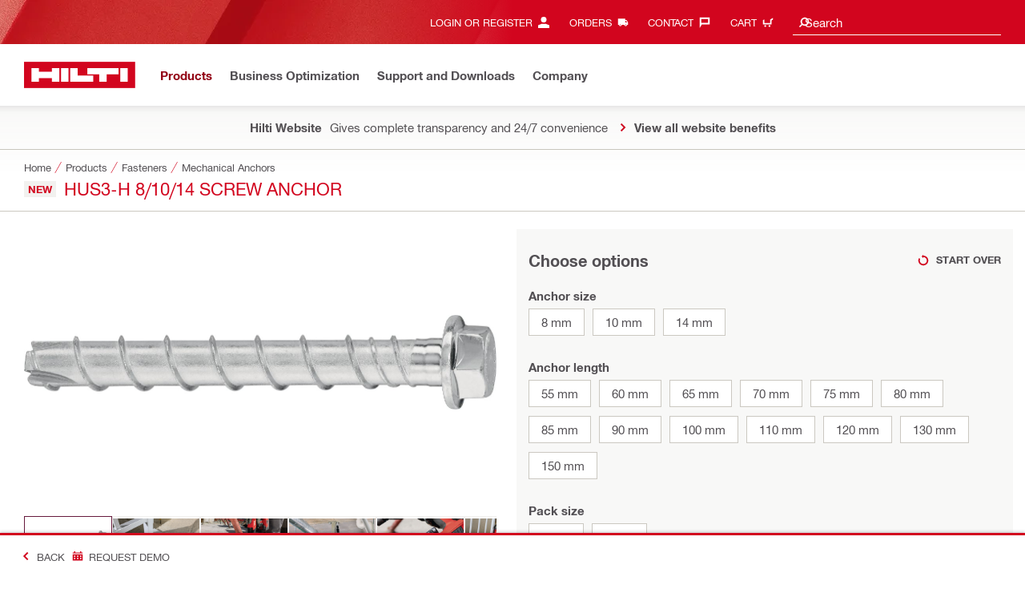

--- FILE ---
content_type: text/html;charset=UTF-8
request_url: https://www.hilti.com.om/c/CLS_FASTENER_7135/CLS_MECHANICAL_ANCHORS_7135/r2523586
body_size: 41955
content:
<!DOCTYPE html><html lang="en-OM" class="aem_footer_nav_xf aem_homepage_smartbar cms_editorial_feature contentful_header_footer contentful_homepage ldt_account_id_on_send_us_a_message_form ldt_add_cookies_for_token_refresh_for_am ldt_add_to_cart_from_spa_pages ldt_add_to_cart_mpis_validation ldt_aem_angular_integration ldt_aem_angular_recommended_products ldt_aem_child_section_full_width_grid ldt_aem_css_overlay_component ldt_aem_full_homepage ldt_aem_links_scrollto_anchors ldt_aem_mobile_table ldt_aem_product_editorial_xf_css ldt_aem_retrieve_gtm_didomi_from_universal ldt_align_page_margins ldt_block_myaccount_change_email ldt_cart_conversion_tracking ldt_cart_encoded_items ldt_cart_v2 ldt_ccmsv2_currency ldt_checkout_asiapay_for_nb_block ldt_checkout_mpis_migration ldt_checkout_shipto_otp ldt_checkout_spa_routes ldt_cloud_auth_verify ldt_cnc_weblate ldt_configuration_v2 ldt_consent_collection_via_registration_service ldt_consent_tracking_on_registration_success ldt_consumable_subscription_change_history ldt_consumables_subscription_auth_finance ldt_consumables_subscription_quick_checkout_eta ldt_convert_price_for_price_basis ldt_country_location_modal ldt_cxml_fleet_entry ldt_cxml_soft_sub_entry ldt_delete_items_before_external_add_to_cart ldt_der_extended_join_account_text ldt_display_consent_checkbox_on_unified_registration ldt_display_country_name_on_registration_step3 ldt_domain_email_recognition_switch_to_store_config ldt_dp_guest_checkout_order_export ldt_dual_currency_migration ldt_emails_retry_sending_on_failure ldt_enable_eclass_classification ldt_escape_ids_xml ldt_evouchers_pii ldt_evouchers_winter_weeks ldt_finhub_checkout_possible_pss ldt_finhub_use_mpis ldt_form_complete_url ldt_get_default_accounts ldt_global_registration_redirection_flag ldt_grid_contentful ldt_guest_checkout_guidance_infobox ldt_hc_employee_id_header ldt_hdms_apigw_domain_check_clientside ldt_hdms_compare_overlay ldt_hdms_customer_connectivity_services ldt_hdms_favorite_list_add_message ldt_hdms_favorite_list_product_replacements ldt_hdms_favorite_list_use_new_details_page ldt_hdms_favorite_lists_overview_refactor ldt_hdms_favorite_lists_quantity_input_unit ldt_hdms_ga_performance ldt_hdms_recently_purchased_items_filters ldt_hide_price_on_product_recommendations ldt_ids_punchout_oauth_call_pwd_param ldt_idspunchout_delete_cart ldt_ignite_resend_invoice ldt_include_query_params_to_silent_login_state_for_am ldt_limit_product_reco_appearance ldt_load_recaptcha_script_on_contact_center_open ldt_location_banner_disable_timestamp_rule ldt_mif_use_mpis ldt_multi_currency_query_switch ldt_ngc_myaccount_login_password_page ldt_ngc_request_user_management_activation_email ldt_ngc_request_user_management_contact_deletion_email ldt_ngc_scan_shop ldt_ngc_send_us_a_message_email ldt_optimized_suggested_action_flyout_rules ldt_pdp_autoscaler_enabled ldt_pdp_import_multithreaded ldt_pdp_import_multithreaded_processing ldt_pdp_import_running_flag ldt_product_list_page_marketing_consent ldt_product_page_autosuggest_fix ldt_product_page_demo_request_email ldt_product_page_flexible_billing_cycle ldt_product_page_hide_view_online_link ldt_product_page_marketing_consent ldt_product_page_new_prices_api ldt_product_page_performance ldt_product_page_performance_v2 ldt_product_recommendations_add_to_cart_overlay ldt_punchout_cart_cookie ldt_punchout_cookie_check ldt_punchout_dynamic_login ldt_punchout_oauth_call ldt_punchout_page ldt_punchout_sso_cookie ldt_quick_checkout ldt_quick_checkout_billto_alternative_strategy ldt_quick_checkout_cart_calculation_state ldt_quick_checkout_for_am ldt_quick_checkout_quote_conversion ldt_quick_checkout_shipto_alternative_strategy ldt_quick_item_entry_hp_loading_animation ldt_redirect_to_correct_categories_structure ldt_reduce_sap_dp_init_calls_vouchers ldt_registration_guard_user_type_check_enhancement ldt_resend_delivery_note_email ldt_scalable_guest_checkout_address_validation ldt_search_on_der_page ldt_search_reranking_permanent ldt_sequential_registration_guards ldt_skip_deprecated_login_warning_popup ldt_subscription_request_demo_link ldt_subscription_th_calendar ldt_subscritpion_cancel_fixed_time ldt_subscritpion_restart_trial ldt_subscritpion_smart_confirmation_message ldt_suggest_user_location_flyout ldt_sync_contact_id_cookie_for_am ldt_sync_customer_id_cookie_for_am ldt_tpm_econtracting_flexible_billing ldt_tpm_hdms_change_cost_center_process_v2 ldt_tpm_hdms_change_tool_labels_process_v2 ldt_tpm_hdms_fast_tools_exchange_process_email_v2 ldt_tpm_hdms_global_labelling_component_improvements ldt_tpm_hdms_repair_tracking_edit_pickup_v2 ldt_tpm_hdms_repair_tracking_po_document_v2 ldt_tpm_hdms_tools_change_labels_process_email_v2 ldt_tpm_hdms_tools_cost_center_process_email_v2 ldt_tpm_hdms_tools_extend_children_serial_number ldt_tpm_hdms_tools_extend_process_v2 ldt_tpm_hdms_tools_lost_stolen_process_email_v2 ldt_tpm_hdms_tools_lost_stolen_process_v2 ldt_tpm_hdms_tools_renew_delivery_type ldt_tpm_hdms_tools_renew_process_email_v2 ldt_tpm_hdms_tools_renew_process_v2 ldt_tpm_hdms_tools_reorder_labels_process_email_v2 ldt_tpm_hdms_tools_reorder_labels_process_v2 ldt_tpm_hdms_tools_repair_status_prokit ldt_use_ngc_encoded_items ldt_use_replace_cart_mutation ldt_voucher_cleanup_cart_page" dir="ltr"><head><script>
      (function(h,o,u,n,d){h=h[d]=h[d]||{q:[],onReady:function(c){h.q.push(c);}};
      d=o.createElement(u);d.async=1;d.src=n;n=o.getElementsByTagName(u)[0];n.parentNode.insertBefore(d,n);
      })(window,document,'script','https://www.datadoghq-browser-agent.com/eu1/v5/datadog-rum-slim.js','DD_RUM');
      (w => {w.DD_RUM.onReady(() => {
        w.DD_RUM.init({
          clientToken: '-',
          applicationId: 'a8e90d17-8a7a-46e6-9c5a-edc6c7137511',
          service: 'hol-prod',
          env: 'prod',
          version: 'r2026-03-hf1',
          site: 'datadoghq.eu',
          sessionSampleRate: 30,
          sessionReplaySampleRate: 0,
          telemetrySampleRate: 0,
          trackResources: true,
          trackLongTasks: true,
          traceSampleRate: 10,
          traceContextInjection: 'sampled',
          trackingConsent: 'not-granted',
          enableExperimentalFeatures: [],
          proxy: options => {
            const params = new URLSearchParams(options.parameters);
            params.delete('dd-api-key');
            return `${window.origin}/telemetry/rum${options.path}?${params.toString()}`;
          },
          allowedTracingUrls: [
            { match: /^https:\/\/[a-z0-9\.-]+\.hilti\.(?:co\.|com\.)*[a-z]{2,3}/i, propagatorTypes: ['tracecontext'] }
          ]
        });
      });
      })(window);
      </script><script id="didomiScript">
      window.gdprAppliesGlobally=true;(function(){function a(e){if(!window.frames[e]){if(document.body&&document.body.firstChild){var t=document.body;
      var n=document.createElement("iframe");n.style.display="none";n.name=e;n.title=e;t.insertBefore(n,t.firstChild)}
      else{setTimeout(function(){a(e)},5)}}}function e(n,r,o,c,s){function e(e,t,n,a){if(typeof n!=="function"){return}if(!window[r]){window[r]=[]}var i=false;
      if(s){i=s(e,t,n)}if(!i){window[r].push({command:e,parameter:t,callback:n,version:a})}}e.stub=true;
      function t(a){if(!window[n]||window[n].stub!==true){return}if(!a.data){return}
      var i=typeof a.data==="string";var e;try{e=i?JSON.parse(a.data):a.data}catch(t){return}if(e[o]){var r=e[o];window[n](r.command,r.parameter,function(e,t){
      var n={};n[c]={returnValue:e,success:t,callId:r.callId};a.source.postMessage(i?JSON.stringify(n):n,"*")},r.version)}}
      if(typeof window[n]!=="function"){window[n]=e;if(window.addEventListener){window.addEventListener("message",t,false)}else{window.attachEvent("onmessage",t)}}}
      e("__tcfapi","__tcfapiBuffer","__tcfapiCall","__tcfapiReturn");a("__tcfapiLocator");(function(e){
      var t=document.createElement("script");t.id="spcloader";t.type="text/javascript";t.async=true;
      t.src="https://sdk.privacy-center.org/"+e+"/loader.js?target="+document.location.hostname;t.charset="utf-8";var n=document.getElementsByTagName("script")[0];
      n.parentNode.insertBefore(t,n)})("f1c7437c-9b22-4112-8e35-4a9f829a423d")})();

      window.didomiConfig = {
        languages: {
          enabled: ['en'],
          default: 'en'
        },
        
        app: {
          privacyPolicyURL: 'https://www.hilti.com.om/content/hilti/META/OM/en/support/legal/index/privacy-policy.html#noPopup',
        },
        user: {
          bots: {
            consentRequired: false,
            types: ['crawlers', 'performance']
          }
        }
      }
    </script>
    <meta charset="utf-8">
    <title>HUS3-H 8/10/14 Screw anchor - Mechanical Anchors - Hilti Oman</title>
    <meta name="viewport" content="width=device-width, initial-scale=1">
    <meta name="mobile-web-app-capable" content="yes">
    <link rel="icon" type="image/x-icon" href="/static/ui/assets/images/favicon.ico">
    <link rel="shortcut icon" type="image/x-icon" href="/static/ui/assets/images/favicon.ico">
    <link rel="apple-touch-icon" href="/static/ui/assets/images/hilti-icon-180.png">
    <link rel="preload" href="/static/ui/assets/fonts/HiltiRoman-latin.woff2" as="font" type="font/woff2" crossorigin="anonymous">
    <link rel="preload" href="/static/ui/assets/fonts/HiltiBold-latin.woff2" as="font" type="font/woff2" crossorigin="anonymous">
    <link rel="stylesheet" href="/static/ui/assets/fonts/fonts.css" crossorigin="anonymous">
  <link rel="stylesheet" href="/static/ui/contents/R2026-03-HF1/styles.ngc.css"><script>
      window.dataLayer = [];
    </script><script id="gtmScript">
      (function(w,d,s,l,i){w[l]=w[l]||[];w[l].push({'gtm.start':
      new Date().getTime(),event:'gtm.js'});var f=d.getElementsByTagName(s)[0],
      j=d.createElement(s),dl=l!='dataLayer'?'&l='+l:'';j.async=true;j.src=
      '//www.googletagmanager.com/gtm.js?id='+i+dl;var n=d.querySelector('[nonce]');
      n&&j.setAttribute('nonce',n.nonce||n.getAttribute('nonce'));f.parentNode.insertBefore(j,f);
      })(window,document,'script','dataLayer','GTM-NTT568');
    </script><script>
    document.addEventListener('readystatechange',() =>
      document.body.style.setProperty('--scrollbar-width',`${window.innerWidth-document.body.clientWidth}px`),{once:true}
    );
    </script><style ng-app-id="hdms-website">[_nghost-hdms-website-c3895278206]{display:contents}</style><style ng-app-id="hdms-website">[_nghost-hdms-website-c1240066373]{display:block}</style><style ng-app-id="hdms-website">[_nghost-hdms-website-c446162324]{display:block}[_nghost-hdms-website-c446162324]   .bg-red-gradient[_ngcontent-hdms-website-c446162324]{background-image:linear-gradient(180deg,#bd051c 0,#d2051e 8.25rem)}[_nghost-hdms-website-c446162324]   .bg-red-gradient.link-columns[_ngcontent-hdms-website-c446162324]{box-shadow:inset 0 .625rem .625rem -.625rem #00000026}@media (min-width: 90rem){[_nghost-hdms-website-c446162324]   .bg-red-gradient.link-columns[_ngcontent-hdms-website-c446162324]{box-shadow:inset .625rem 0 .625rem -.625rem #00000026}:root[dir=rtl]   [_nghost-hdms-website-c446162324]   .bg-red-gradient.link-columns[_ngcontent-hdms-website-c446162324]{box-shadow:inset -.625rem 0 .625rem -.625rem #00000026}}[_nghost-hdms-website-c446162324]   .bg-box[_ngcontent-hdms-website-c446162324]{position:relative}[_nghost-hdms-website-c446162324]   .bg-box[_ngcontent-hdms-website-c446162324]:before{content:"";display:block;position:absolute;inset-inline-start:0;height:100%;width:100%;background-position:-20rem -2.0625rem;background-image:var(--bg-toolbox-image-url)}:root[dir=rtl]   [_nghost-hdms-website-c446162324]   .bg-box[_ngcontent-hdms-website-c446162324]:before{transform:scaleX(-1)}@media (min-width: 64rem){[_nghost-hdms-website-c446162324]   .bg-box[_ngcontent-hdms-website-c446162324]:before{background-position-x:-19.6875rem}}@media (min-width: 90rem){[_nghost-hdms-website-c446162324]   .bg-box[_ngcontent-hdms-website-c446162324]:before{width:50%;background-position:-16.875rem 0}}@media (min-width: 120rem){[_nghost-hdms-website-c446162324]   .bg-box[_ngcontent-hdms-website-c446162324]:before{background-position-x:calc(-16.875rem - ((120rem - 100vw)/2))}}[_nghost-hdms-website-c446162324]   .content-columns[_ngcontent-hdms-website-c446162324]{position:relative}@media (min-width: 90rem){[_nghost-hdms-website-c446162324]   .content-columns[_ngcontent-hdms-website-c446162324]{display:grid;grid-template-columns:calc(33% - 1.5625rem) auto}}[_nghost-hdms-website-c446162324]   .link-columns[_ngcontent-hdms-website-c446162324]{display:grid;grid-column-gap:2.5rem;padding-top:2.0625rem;padding-bottom:2.0625rem}@media (max-width: 89.99875rem){[_nghost-hdms-website-c446162324]   .link-columns[_ngcontent-hdms-website-c446162324]{margin-left:-1.875rem;margin-right:-1.875rem;padding-left:1.875rem;padding-right:1.875rem}}@media (max-width: 63.99875rem){[_nghost-hdms-website-c446162324]   .link-columns[_ngcontent-hdms-website-c446162324]{margin-left:-1.5625rem;margin-right:-1.5625rem;padding-left:1.5625rem;padding-right:1.5625rem}}@media (min-width: 64rem){[_nghost-hdms-website-c446162324]   .link-columns[_ngcontent-hdms-website-c446162324]{grid-template-columns:1fr 1fr 1fr 1fr;padding-top:2.75rem;padding-bottom:2.0625rem}}@media (min-width: 90rem){[_nghost-hdms-website-c446162324]   .link-columns[_ngcontent-hdms-website-c446162324]{padding-inline-start:2.5rem}}[_nghost-hdms-website-c446162324]   .basic-link-container[_ngcontent-hdms-website-c446162324]   li[_ngcontent-hdms-website-c446162324]{display:flex;margin-bottom:.6875rem}[_nghost-hdms-website-c446162324]   .basic-link-container[_ngcontent-hdms-website-c446162324]   a.basic-link[_ngcontent-hdms-website-c446162324]{font-weight:400;font-size:.8125rem;line-height:1.375rem;text-decoration:none}[_nghost-hdms-website-c446162324]   .basic-link-container[_ngcontent-hdms-website-c446162324]   a.basic-link[_ngcontent-hdms-website-c446162324]:hover, [_nghost-hdms-website-c446162324]   .basic-link-container[_ngcontent-hdms-website-c446162324]   a.basic-link[_ngcontent-hdms-website-c446162324]:focus{text-decoration:underline}@media (min-width: 64rem){[_nghost-hdms-website-c446162324]   .basic-link-container[_ngcontent-hdms-website-c446162324]{display:flex;flex-direction:row;flex-wrap:wrap}[_nghost-hdms-website-c446162324]   .basic-link-container[_ngcontent-hdms-website-c446162324]   li[_ngcontent-hdms-website-c446162324]{margin-bottom:0}}.modal-open[_nghost-hdms-website-c446162324]   .footer-contents[_ngcontent-hdms-website-c446162324], .modal-open   [_nghost-hdms-website-c446162324]   .footer-contents[_ngcontent-hdms-website-c446162324]{width:100vw;padding-inline-end:var(--scrollbar-width, 15px)}</style><style ng-app-id="hdms-website">[_nghost-hdms-website-c1763463198]{display:none}@media screen and (min-width: 64rem){.global-banner-container[_nghost-hdms-website-c1763463198]{display:block}}.hdms-page-preloader-active.navigate:not(.modal-open)[_nghost-hdms-website-c1763463198], .hdms-page-preloader-active.navigate:not(.modal-open)   [_nghost-hdms-website-c1763463198]{z-index:10000;position:relative}</style><style ng-app-id="hdms-website">@media (max-width: 63.99875rem){.section-title.heading-md[_ngcontent-hdms-website-c931690898]{font-size:1.125rem;line-height:1.375rem;margin-top:0;padding-top:.3125rem;padding-bottom:.375rem;margin-bottom:.6875rem}}.bg-red[_ngcontent-hdms-website-c931690898]{position:relative}.bg-red[_ngcontent-hdms-website-c931690898]:before{background:#d2051e;background-image:var(--bg-toolbox-image-url);background-size:cover;position:absolute;content:"";top:0;left:0;width:100%;height:100%}.bg-red.has-related-products[_ngcontent-hdms-website-c931690898]:before{top:17.1875rem}.feature-and-applications-custom-background[_ngcontent-hdms-website-c931690898]{position:relative}.feature-and-applications-custom-background[_ngcontent-hdms-website-c931690898]:before{background:#fff;background-image:var(--bg-features-and-applications-image-url);background-size:cover;position:absolute;content:"";top:0;left:0;bottom:0;width:100%;background-position:0% 40%}.feature-and-applications-custom-background.has-related-products[_ngcontent-hdms-website-c931690898]:before{bottom:-17.1875rem}</style><meta name="author" content="Hilti Inc."><meta name="keywords" content="screw anchors, anchoring railings, anchors, reusable anchors, anchoring"><meta name="description" content="Ultimate-performance screw anchor for quicker permanent and temporary fastening in concrete (carbon steel, hex head)"><meta name="robots" content="index,follow"><meta http-equiv="content-language" content="en-OM"><meta name="twitter:card" content="summary"><meta name="twitter:title" content="HUS3-H 8/10/14 Screw anchor - Mechanical Anchors - Hilti Oman"><meta name="twitter:description" content="Ultimate-performance screw anchor for quicker permanent and temporary fastening in concrete (carbon steel, hex head)"><meta name="twitter:image" content="https://www.hilti.com.om/static/ui/assets/images/hilti-logo.svg"><meta property="og:title" content="HUS3-H 8/10/14 Screw anchor - Mechanical Anchors - Hilti Oman"><meta property="og:type" content="website"><meta property="og:description" content="Ultimate-performance screw anchor for quicker permanent and temporary fastening in concrete (carbon steel, hex head)"><meta property="og:image" content="https://www.hilti.com.om/static/ui/assets/images/hilti-logo.svg"><meta property="og:url" content="https://www.hilti.com.om/c/CLS_FASTENER_7135/CLS_MECHANICAL_ANCHORS_7135/r2523586"><script type="application/ld+json">{"telephone":"968-22 084-590","image":["https://productdata.hilti.com/APQ_HC_f2000/L068903.jpg","https://productdata.hilti.com/APQ_HC_f2000/L069388.jpg","https://productdata.hilti.com/APQ_HC_f2000/L069420.jpg","https://productdata.hilti.com/APQ_HC_f2000/L069284.jpg","https://productdata.hilti.com/APQ_HC_f2000/L069438.jpg","https://productdata.hilti.com/APQ_HC_f2000/L069358.jpg"],"@context":"https://schema.org","@type":"Product","name":"HUS3-H 8/10/14 Screw anchor","description":"Ultimate-performance screw anchor for quicker permanent and temporary fastening in concrete (carbon steel, hex head)","sku":"r2523586","brand":{"@type":"Brand","name":"Hilti"},"offers":[{"@type":"Offer","price":126.89999999999999,"priceCurrency":"OMR"},{"@type":"Offer","price":106.03200000000001,"priceCurrency":"OMR"},{"@type":"Offer","price":2.018,"priceCurrency":"OMR"},{"@type":"Offer","price":3.034,"priceCurrency":"OMR"},{"@type":"Offer","price":4.566,"priceCurrency":"OMR"},{"@type":"Offer","price":1.837,"priceCurrency":"OMR"},{"@type":"Offer","price":23.27,"priceCurrency":"OMR"},{"@type":"Offer","price":1.913,"priceCurrency":"OMR"},{"@type":"Offer","price":2.886,"priceCurrency":"OMR"},{"@type":"Offer","price":3.571,"priceCurrency":"OMR"},{"@type":"Offer","price":122.75,"priceCurrency":"OMR"},{"@type":"Offer","price":1.495,"priceCurrency":"OMR"},{"@type":"Offer","price":1.361,"priceCurrency":"OMR"},{"@type":"Offer","price":1.15,"priceCurrency":"OMR"},{"@type":"Offer","price":107,"priceCurrency":"OMR"},{"@type":"Offer","price":1.551,"priceCurrency":"OMR"},{"@type":"Offer","price":80.80000000000001,"priceCurrency":"OMR"},{"@type":"Offer","price":1.646,"priceCurrency":"OMR"},{"@type":"Offer","price":1.885,"priceCurrency":"OMR"}]}</script><link rel="canonical" href="https://www.hilti.com.om/c/CLS_FASTENER_7135/CLS_MECHANICAL_ANCHORS_7135/r2523586"><link rel="alternate" hreflang="x-default" href="https://www.hilti.com.om/c/CLS_FASTENER_7135/CLS_MECHANICAL_ANCHORS_7135/r2523586"><style ng-app-id="hdms-website">@media (max-width: 89.99875rem){.ribbon-headline-container[_ngcontent-hdms-website-c2027038584]{line-height:1.375rem!important}}.new-label[_ngcontent-hdms-website-c2027038584], .consopass-label[_ngcontent-hdms-website-c2027038584], .special-label[_ngcontent-hdms-website-c2027038584]{display:inline-block;height:1.5625rem;padding:0 .3125rem;background-color:#f2f1ef;font-weight:700;font-size:.8125rem;line-height:1.5625rem;color:#d2051e;text-transform:uppercase;max-width:12.5rem;overflow:hidden;text-overflow:ellipsis;white-space:nowrap;margin-top:-.125rem;margin-inline-end:.625rem;vertical-align:middle;flex-shrink:0}@media (max-width: 89.99875rem){.new-label[_ngcontent-hdms-website-c2027038584], .consopass-label[_ngcontent-hdms-website-c2027038584], .special-label[_ngcontent-hdms-website-c2027038584]{max-width:8.4375rem;height:1.25rem;line-height:1.25rem}}@media (max-width: 47.99875rem){.new-label[_ngcontent-hdms-website-c2027038584], .consopass-label[_ngcontent-hdms-website-c2027038584], .special-label[_ngcontent-hdms-website-c2027038584]{max-width:7.5rem}}.special-label[_ngcontent-hdms-website-c2027038584]{color:#524f53}.copy-button[_ngcontent-hdms-website-c2027038584]{min-width:auto!important;height:auto!important}.copy-button-icon[_ngcontent-hdms-website-c2027038584]{margin-inline-start:.3125rem;margin-top:.25rem}</style><style ng-app-id="hdms-website">.product-gallery .slider-container,.product-gallery .gallery-slider-video-item{aspect-ratio:2/1}.product-gallery .gallery-slider-video-item>div{height:100%;width:100%}.product-gallery .gallery-slider-video-item .video-thumbnail,.product-gallery .gallery-slider-video-item .video-thumbnail-content{height:100%;width:100%}.product-gallery .media-thumbnail-image-item,.product-gallery .media-thumbnail-video-item{display:inline-flex;width:6.875rem;height:3.4375rem}.product-gallery .media-thumbnail-image-item.active,.product-gallery .media-thumbnail-video-item.active{border-color:#671a3d!important}.gallery-zoom-button{height:2.0625rem;width:2.0625rem;min-width:2.0625rem;background:#fffc!important;visibility:hidden;opacity:0;z-index:2}.gallery-zoom-button-touch-device{visibility:visible;opacity:1}.gallery-zoom-button shrd-uic-svg-icon{height:2.0625rem;width:2.0625rem;min-width:2.0625rem}@media (max-width: 63.99875rem){.gallery-zoom-button{height:2.75rem;width:2.75rem;min-width:2.75rem}}.image-container{aspect-ratio:2/1}.slider-container:hover .gallery-zoom-button,.image-container:hover .gallery-zoom-button{visibility:visible;opacity:1;transition:visibility .3s,opacity .3s linear}
</style><style ng-app-id="hdms-website">.small-font-size[_ngcontent-hdms-website-c1579703572]{font-size:80%}</style><style ng-app-id="hdms-website">.play-button[_ngcontent-hdms-website-c1579500696]{background-color:#d2051e;box-shadow:0 .0625rem .3125rem #00000026;height:2.75rem;left:0;padding:.125rem 0;right:0;transition:background-color .2s;width:2.75rem;max-width:100%;transform:translateY(-50%)}.video-card[_ngcontent-hdms-website-c1579500696]{cursor:pointer}.video-card[_ngcontent-hdms-website-c1579500696]:focus   .play-button[_ngcontent-hdms-website-c1579500696], .video-card[_ngcontent-hdms-website-c1579500696]:hover   .play-button[_ngcontent-hdms-website-c1579500696]{background-color:#671a3d}.video-card[_ngcontent-hdms-website-c1579500696]:focus-visible{outline:.125rem solid #4292ed!important;outline-offset:-.125rem!important}</style><style ng-app-id="hdms-website">.pr-ftpr-consulting-support shrd-uic-card .card-header-image{margin-bottom:2.0625rem;border-radius:50%;background-color:#f8f8f7;width:8.3125rem;height:8.3125rem;align-self:center}.pr-ftpr-consulting-support shrd-uic-card .card-header-image .card-header-image-wrapper{width:4.125rem}
</style><style ng-app-id="hdms-website">.shrd-uic-floating[_ngcontent-hdms-website-c1980309065]:not(.is-floating){z-index:10}</style><style ng-app-id="hdms-website">.shrd-uic-smartbar{display:block;min-height:3.4375rem;width:100%;height:.0625rem;border-top:.1875rem solid #d2051e;box-shadow:0 -.125rem .1875rem #00000026;background-color:#fff}.shrd-uic-smartbar.full-page-width{transition:border-top-color .25s,box-shadow .25s!important;border-top-color:#fff}.shrd-uic-smartbar.full-page-width.is-floating{border-top-color:#d2051e}@media (min-width: 120rem){.hdms-main-mixed .shrd-uic-smartbar.full-page-width{left:0;right:0;width:auto;margin:0 calc((120rem - 100vw + var(--scrollbar-width, 15px)) / 2)}}.shrd-uic-smartbar-light{border-top:.0625rem solid #cbc8c1;box-shadow:none}.shrd-uic-smartbar .smartbar-contents{display:flex;align-items:center;width:100%;height:100%}@media (min-width: 120rem){.shrd-uic-smartbar .smartbar-contents{max-width:120rem;margin:auto}}.shrd-uic-smartbar .row{justify-content:space-between;flex-wrap:nowrap}.shrd-uic-smartbar .smartbar-column-left,.shrd-uic-smartbar .smartbar-column-right{display:flex;gap:.625rem}.shrd-uic-smartbar .smartbar-column-left .content-box,.shrd-uic-smartbar .smartbar-column-right .content-box{padding:0}.shrd-uic-smartbar .smartbar-column-left .btn,.shrd-uic-smartbar .smartbar-column-right .btn{margin-bottom:0!important;margin-top:0!important}.shrd-uic-smartbar .smartbar-column-left .btn-primary,.shrd-uic-smartbar .smartbar-column-left .btn-secondary,.shrd-uic-smartbar .smartbar-column-right .btn-primary,.shrd-uic-smartbar .smartbar-column-right .btn-secondary{width:100%}@media (min-width: 64rem){.shrd-uic-smartbar .smartbar-column-left .btn-primary,.shrd-uic-smartbar .smartbar-column-left .btn-secondary,.shrd-uic-smartbar .smartbar-column-right .btn-primary,.shrd-uic-smartbar .smartbar-column-right .btn-secondary{width:12.5rem!important}}@media (max-width: 63.99875rem){.shrd-uic-smartbar .smartbar-column-left{gap:0}}.shrd-uic-smartbar .smartbar-column-left .content-box{flex-basis:auto}.shrd-uic-smartbar .smartbar-column-right{justify-content:flex-end}:root[dir=ltr] .shrd-uic-smartbar .smartbar-column-right{padding-right:1.25rem;margin-right:0;margin-left:auto}:root[dir=rtl] .shrd-uic-smartbar .smartbar-column-right{padding-left:1.25rem;margin-left:0;margin-right:auto}@media (max-width: 63.99875rem){.shrd-uic-smartbar .smartbar-column-right:not(.mw-50) .content-box{max-width:50%}.shrd-uic-smartbar .smartbar-column-right:not(.mw-50) .content-box-second-level-small{min-width:9.375rem}.shrd-uic-smartbar .smartbar-column-right:not(.mw-50) .content-box-second-level-large{min-width:10.625rem}}:root[dir=ltr] .shrd-uic-smartbar .smartbar-column-right:only-child{padding-left:1.25rem}:root[dir=rtl] .shrd-uic-smartbar .smartbar-column-right:only-child{padding-right:1.25rem}.shrd-uic-smartbar .smartbar-column-right.w-100 .content-box{max-width:50%}.shrd-uic-smartbar .smartbar-column-right.w-100 .btn-primary,.shrd-uic-smartbar .smartbar-column-right.w-100 .btn-secondary{width:100%!important}@media (min-width: 64rem){.shrd-uic-smartbar .smartbar-overflow-btn{display:none}}@media (max-width: 63.99875rem){.shrd-uic-smartbar .smartbar-overflow-btn+.content-box,.shrd-uic-smartbar .smartbar-overflow-btn+.content-box+.content-box,.shrd-uic-smartbar .smartbar-overflow-btn+.content-box+.content-box+.content-box,.shrd-uic-smartbar .smartbar-overflow-btn+.content-box+.content-box+.content-box+.content-box{display:none}}.shrd-uic-smartbar .select-all{width:2.75rem;padding-left:.4375rem!important;padding-right:.4375rem!important}.shrd-uic-smartbar .select-all .custom-control-label{font-size:.8125rem}@media (min-width: 64rem){.shrd-uic-smartbar .select-all{display:flex;align-items:center;width:unset;padding:0!important;padding-inline-start:.5rem!important}.shrd-uic-smartbar .select-all .custom-control-label{padding-inline-start:1.4375rem}.shrd-uic-smartbar .select-all.custom-checkbox-isfocused:before{left:.34375rem!important}}@media print{.shrd-uic-smartbar{display:none}}
</style><style ng-app-id="hdms-website">.btn-tertiary-option[_nghost-hdms-website-c3730675470], .btn-tertiary-option   [_nghost-hdms-website-c3730675470], .btn-tertiary-minor-borderless-neutraldark[_nghost-hdms-website-c3730675470], .btn-tertiary-minor-borderless-neutraldark   [_nghost-hdms-website-c3730675470], .btn-tertiary-minor[_nghost-hdms-website-c3730675470], .btn-tertiary-minor   [_nghost-hdms-website-c3730675470], .btn-tertiary-minor-borderless[_nghost-hdms-website-c3730675470], .btn-tertiary-minor-borderless   [_nghost-hdms-website-c3730675470], .btn-tertiary-major[_nghost-hdms-website-c3730675470], .btn-tertiary-major   [_nghost-hdms-website-c3730675470], .svg-icon-border[_nghost-hdms-website-c3730675470]{width:2.0625rem;min-width:2.0625rem;height:2.0625rem;display:inline-flex;align-items:center;justify-content:center;border:.0625rem solid #cbc8c1;border-radius:0}[_nghost-hdms-website-c3730675470]{display:inline-block;line-height:0;color:var(--svg-host-color, inherit);fill:var(--svg-host-color, currentColor);transition:color .25s,fill .25s}[_nghost-hdms-website-c3730675470]   .svg-icon[_ngcontent-hdms-website-c3730675470]{display:inline-block;width:1.125rem;height:1.125rem;line-height:inherit;color:var(--svg-icon-color, inherit);fill:var(--svg-icon-color, currentColor)}[_nghost-hdms-website-c3730675470]   .svg-icon.inherit-color[_ngcontent-hdms-website-c3730675470]{color:inherit!important;fill:currentColor!important}[_nghost-hdms-website-c3730675470]   .svg-icon-size-small[_ngcontent-hdms-website-c3730675470]{padding:.125rem}[_nghost-hdms-website-c3730675470]   .svg-icon-size-scalable[_ngcontent-hdms-website-c3730675470]{padding:15%}@media (max-width: 63.99875rem){[_nghost-hdms-website-c3730675470]   .svg-icon-size-responsive[_ngcontent-hdms-website-c3730675470]{padding:0}}.shrd-uic-text   [_nghost-hdms-website-c3730675470]   .svg-icon[_ngcontent-hdms-website-c3730675470]{flex-shrink:0}.shrd-uic-text   [_nghost-hdms-website-c3730675470]:first-child{margin-inline-end:.3125rem}.shrd-uic-text   [_nghost-hdms-website-c3730675470]:nth-child(n+2){margin-inline-start:.3125rem}.btn   [_nghost-hdms-website-c3730675470]{transition:background-color .25s linear}@media (prefers-reduced-motion: reduce){.btn   [_nghost-hdms-website-c3730675470]{transition:none}}.btn   [_nghost-hdms-website-c3730675470]   .svg-icon[_ngcontent-hdms-website-c3730675470]{pointer-events:none}@media (max-width: 63.99875rem){.btn-tertiary-major   [_nghost-hdms-website-c3730675470]:not(.keep-dimensions), .btn-tertiary-minor   [_nghost-hdms-website-c3730675470]:not(.keep-dimensions), .btn-tertiary-minor-borderless   [_nghost-hdms-website-c3730675470]:not(.keep-dimensions), .btn-tertiary-option   [_nghost-hdms-website-c3730675470]:not(.keep-dimensions), .btn-tertiary-minor-borderless-neutraldark   [_nghost-hdms-website-c3730675470]:not(.keep-dimensions){height:2.75rem;width:2.75rem;min-width:2.75rem}}.message-close-btn.btn-tertiary-minor[_nghost-hdms-website-c3730675470]   .svg-icon[_ngcontent-hdms-website-c3730675470], .message-close-btn.btn-tertiary-minor   [_nghost-hdms-website-c3730675470]   .svg-icon[_ngcontent-hdms-website-c3730675470], .info-box-close-btn.btn-tertiary-minor[_nghost-hdms-website-c3730675470]   .svg-icon[_ngcontent-hdms-website-c3730675470], .info-box-close-btn.btn-tertiary-minor   [_nghost-hdms-website-c3730675470]   .svg-icon[_ngcontent-hdms-website-c3730675470]{--svg-icon-color: #524f53 !important}.message-close-btn.btn-tertiary-minor:hover[_nghost-hdms-website-c3730675470]   .svg-icon[_ngcontent-hdms-website-c3730675470], .message-close-btn.btn-tertiary-minor:hover   [_nghost-hdms-website-c3730675470]   .svg-icon[_ngcontent-hdms-website-c3730675470], .info-box-close-btn.btn-tertiary-minor:hover[_nghost-hdms-website-c3730675470]   .svg-icon[_ngcontent-hdms-website-c3730675470], .info-box-close-btn.btn-tertiary-minor:hover   [_nghost-hdms-website-c3730675470]   .svg-icon[_ngcontent-hdms-website-c3730675470]{--svg-icon-color: #ab0115 !important}.btn-dropdown:active[_nghost-hdms-website-c3730675470]   .svg-icon[_ngcontent-hdms-website-c3730675470], .btn-dropdown:active   [_nghost-hdms-website-c3730675470]   .svg-icon[_ngcontent-hdms-website-c3730675470]{transform:rotate(180deg)}.btn-tertiary[_nghost-hdms-website-c3730675470]   .svg-icon[_ngcontent-hdms-website-c3730675470], .btn-tertiary   [_nghost-hdms-website-c3730675470]   .svg-icon[_ngcontent-hdms-website-c3730675470], .btn-tertiary-flyout[_nghost-hdms-website-c3730675470]   .svg-icon[_ngcontent-hdms-website-c3730675470], .btn-tertiary-flyout   [_nghost-hdms-website-c3730675470]   .svg-icon[_ngcontent-hdms-website-c3730675470], .btn-tertiary-trivial-text-bold[_nghost-hdms-website-c3730675470]   .svg-icon[_ngcontent-hdms-website-c3730675470], .btn-tertiary-trivial-text-bold   [_nghost-hdms-website-c3730675470]   .svg-icon[_ngcontent-hdms-website-c3730675470]{--svg-icon-color: #d2051e}.btn-tertiary.selected[_nghost-hdms-website-c3730675470]   .svg-icon[_ngcontent-hdms-website-c3730675470], .btn-tertiary.selected   [_nghost-hdms-website-c3730675470]   .svg-icon[_ngcontent-hdms-website-c3730675470], .btn-tertiary-flyout.selected[_nghost-hdms-website-c3730675470]   .svg-icon[_ngcontent-hdms-website-c3730675470], .btn-tertiary-flyout.selected   [_nghost-hdms-website-c3730675470]   .svg-icon[_ngcontent-hdms-website-c3730675470], .btn-tertiary-trivial-text-bold.selected[_nghost-hdms-website-c3730675470]   .svg-icon[_ngcontent-hdms-website-c3730675470], .btn-tertiary-trivial-text-bold.selected   [_nghost-hdms-website-c3730675470]   .svg-icon[_ngcontent-hdms-website-c3730675470]{--svg-icon-color: #d2051e}.btn-tertiary:hover[_nghost-hdms-website-c3730675470]   .svg-icon[_ngcontent-hdms-website-c3730675470], .btn-tertiary:hover   [_nghost-hdms-website-c3730675470]   .svg-icon[_ngcontent-hdms-website-c3730675470], .btn-tertiary-flyout:hover[_nghost-hdms-website-c3730675470]   .svg-icon[_ngcontent-hdms-website-c3730675470], .btn-tertiary-flyout:hover   [_nghost-hdms-website-c3730675470]   .svg-icon[_ngcontent-hdms-website-c3730675470], .btn-tertiary-trivial-text-bold:hover[_nghost-hdms-website-c3730675470]   .svg-icon[_ngcontent-hdms-website-c3730675470], .btn-tertiary-trivial-text-bold:hover   [_nghost-hdms-website-c3730675470]   .svg-icon[_ngcontent-hdms-website-c3730675470], .btn-tertiary:focus[_nghost-hdms-website-c3730675470]   .svg-icon[_ngcontent-hdms-website-c3730675470], .btn-tertiary:focus   [_nghost-hdms-website-c3730675470]   .svg-icon[_ngcontent-hdms-website-c3730675470], .btn-tertiary-flyout:focus[_nghost-hdms-website-c3730675470]   .svg-icon[_ngcontent-hdms-website-c3730675470], .btn-tertiary-flyout:focus   [_nghost-hdms-website-c3730675470]   .svg-icon[_ngcontent-hdms-website-c3730675470], .btn-tertiary-trivial-text-bold:focus[_nghost-hdms-website-c3730675470]   .svg-icon[_ngcontent-hdms-website-c3730675470], .btn-tertiary-trivial-text-bold:focus   [_nghost-hdms-website-c3730675470]   .svg-icon[_ngcontent-hdms-website-c3730675470]{--svg-icon-color: #ab0115}.btn-tertiary:disabled[_nghost-hdms-website-c3730675470]   .svg-icon[_ngcontent-hdms-website-c3730675470], .btn-tertiary:disabled   [_nghost-hdms-website-c3730675470]   .svg-icon[_ngcontent-hdms-website-c3730675470], .btn-tertiary.disabled[_nghost-hdms-website-c3730675470]   .svg-icon[_ngcontent-hdms-website-c3730675470], .btn-tertiary.disabled   [_nghost-hdms-website-c3730675470]   .svg-icon[_ngcontent-hdms-website-c3730675470], .btn-tertiary-trivial-text-bold:disabled[_nghost-hdms-website-c3730675470]   .svg-icon[_ngcontent-hdms-website-c3730675470], .btn-tertiary-trivial-text-bold:disabled   [_nghost-hdms-website-c3730675470]   .svg-icon[_ngcontent-hdms-website-c3730675470]{--svg-icon-color: #bab9ba}.btn-tertiary:not(:disabled):not(.disabled):active[_nghost-hdms-website-c3730675470]   .svg-icon[_ngcontent-hdms-website-c3730675470], .btn-tertiary:not(:disabled):not(.disabled):active   [_nghost-hdms-website-c3730675470]   .svg-icon[_ngcontent-hdms-website-c3730675470], .btn-tertiary:not(:disabled):not(.disabled).active[_nghost-hdms-website-c3730675470]   .svg-icon[_ngcontent-hdms-website-c3730675470], .btn-tertiary:not(:disabled):not(.disabled).active   [_nghost-hdms-website-c3730675470]   .svg-icon[_ngcontent-hdms-website-c3730675470], .btn-tertiary-flyout:not(:disabled):not(.disabled):active[_nghost-hdms-website-c3730675470]   .svg-icon[_ngcontent-hdms-website-c3730675470], .btn-tertiary-flyout:not(:disabled):not(.disabled):active   [_nghost-hdms-website-c3730675470]   .svg-icon[_ngcontent-hdms-website-c3730675470], .btn-tertiary-flyout:not(:disabled):not(.disabled).active[_nghost-hdms-website-c3730675470]   .svg-icon[_ngcontent-hdms-website-c3730675470], .btn-tertiary-flyout:not(:disabled):not(.disabled).active   [_nghost-hdms-website-c3730675470]   .svg-icon[_ngcontent-hdms-website-c3730675470], .btn-tertiary-trivial-text-bold:not(:disabled):not(.disabled):active[_nghost-hdms-website-c3730675470]   .svg-icon[_ngcontent-hdms-website-c3730675470], .btn-tertiary-trivial-text-bold:not(:disabled):not(.disabled):active   [_nghost-hdms-website-c3730675470]   .svg-icon[_ngcontent-hdms-website-c3730675470], .btn-tertiary-trivial-text-bold:not(:disabled):not(.disabled).active[_nghost-hdms-website-c3730675470]   .svg-icon[_ngcontent-hdms-website-c3730675470], .btn-tertiary-trivial-text-bold:not(:disabled):not(.disabled).active   [_nghost-hdms-website-c3730675470]   .svg-icon[_ngcontent-hdms-website-c3730675470]{--svg-icon-color: #920314}.btn-tertiary-major[_nghost-hdms-website-c3730675470], .btn-tertiary-major   [_nghost-hdms-website-c3730675470]{background-color:#d2051e;border-color:#d2051e}.btn-tertiary-major[_nghost-hdms-website-c3730675470]   .svg-icon[_ngcontent-hdms-website-c3730675470], .btn-tertiary-major   [_nghost-hdms-website-c3730675470]   .svg-icon[_ngcontent-hdms-website-c3730675470]{--svg-icon-color: #fff}.btn-tertiary-major.selected[_nghost-hdms-website-c3730675470], .btn-tertiary-major.selected   [_nghost-hdms-website-c3730675470]{background-color:#d2051e;border-color:#d2051e}.btn-tertiary-major:hover[_nghost-hdms-website-c3730675470], .btn-tertiary-major:hover   [_nghost-hdms-website-c3730675470], .btn-tertiary-major:focus[_nghost-hdms-website-c3730675470], .btn-tertiary-major:focus   [_nghost-hdms-website-c3730675470]{background-color:#ab0115;border-color:#ab0115}.btn-tertiary-major:disabled[_nghost-hdms-website-c3730675470], .btn-tertiary-major:disabled   [_nghost-hdms-website-c3730675470], .btn-tertiary-major.disabled[_nghost-hdms-website-c3730675470], .btn-tertiary-major.disabled   [_nghost-hdms-website-c3730675470]{background-color:#bab9ba;border-color:#bab9ba}.btn-tertiary-major:not(:disabled):not(.disabled):active[_nghost-hdms-website-c3730675470], .btn-tertiary-major:not(:disabled):not(.disabled):active   [_nghost-hdms-website-c3730675470], .btn-tertiary-major:not(:disabled):not(.disabled).active[_nghost-hdms-website-c3730675470], .btn-tertiary-major:not(:disabled):not(.disabled).active   [_nghost-hdms-website-c3730675470]{background-color:#920314;border-color:#920314}.btn-tertiary-minor[_nghost-hdms-website-c3730675470], .btn-tertiary-minor   [_nghost-hdms-website-c3730675470], .btn-tertiary-minor-borderless[_nghost-hdms-website-c3730675470], .btn-tertiary-minor-borderless   [_nghost-hdms-website-c3730675470]{border-color:#d2051e}.btn-tertiary-minor[_nghost-hdms-website-c3730675470]   .svg-icon[_ngcontent-hdms-website-c3730675470], .btn-tertiary-minor   [_nghost-hdms-website-c3730675470]   .svg-icon[_ngcontent-hdms-website-c3730675470], .btn-tertiary-minor-borderless[_nghost-hdms-website-c3730675470]   .svg-icon[_ngcontent-hdms-website-c3730675470], .btn-tertiary-minor-borderless   [_nghost-hdms-website-c3730675470]   .svg-icon[_ngcontent-hdms-website-c3730675470]{--svg-icon-color: #d2051e}.btn-tertiary-minor.selected[_nghost-hdms-website-c3730675470], .btn-tertiary-minor.selected   [_nghost-hdms-website-c3730675470], .btn-tertiary-minor-borderless.selected[_nghost-hdms-website-c3730675470], .btn-tertiary-minor-borderless.selected   [_nghost-hdms-website-c3730675470]{border-color:#d2051e}.btn-tertiary-minor.selected[_nghost-hdms-website-c3730675470]   .svg-icon[_ngcontent-hdms-website-c3730675470], .btn-tertiary-minor.selected   [_nghost-hdms-website-c3730675470]   .svg-icon[_ngcontent-hdms-website-c3730675470], .btn-tertiary-minor-borderless.selected[_nghost-hdms-website-c3730675470]   .svg-icon[_ngcontent-hdms-website-c3730675470], .btn-tertiary-minor-borderless.selected   [_nghost-hdms-website-c3730675470]   .svg-icon[_ngcontent-hdms-website-c3730675470]{--svg-icon-color: #d2051e}.btn-tertiary-minor:hover[_nghost-hdms-website-c3730675470], .btn-tertiary-minor:hover   [_nghost-hdms-website-c3730675470], .btn-tertiary-minor-borderless:hover[_nghost-hdms-website-c3730675470], .btn-tertiary-minor-borderless:hover   [_nghost-hdms-website-c3730675470], .btn-tertiary-minor:focus[_nghost-hdms-website-c3730675470], .btn-tertiary-minor:focus   [_nghost-hdms-website-c3730675470], .btn-tertiary-minor-borderless:focus[_nghost-hdms-website-c3730675470], .btn-tertiary-minor-borderless:focus   [_nghost-hdms-website-c3730675470]{border-color:#ab0115}.btn-tertiary-minor:hover[_nghost-hdms-website-c3730675470]   .svg-icon[_ngcontent-hdms-website-c3730675470], .btn-tertiary-minor:hover   [_nghost-hdms-website-c3730675470]   .svg-icon[_ngcontent-hdms-website-c3730675470], .btn-tertiary-minor-borderless:hover[_nghost-hdms-website-c3730675470]   .svg-icon[_ngcontent-hdms-website-c3730675470], .btn-tertiary-minor-borderless:hover   [_nghost-hdms-website-c3730675470]   .svg-icon[_ngcontent-hdms-website-c3730675470], .btn-tertiary-minor:focus[_nghost-hdms-website-c3730675470]   .svg-icon[_ngcontent-hdms-website-c3730675470], .btn-tertiary-minor:focus   [_nghost-hdms-website-c3730675470]   .svg-icon[_ngcontent-hdms-website-c3730675470], .btn-tertiary-minor-borderless:focus[_nghost-hdms-website-c3730675470]   .svg-icon[_ngcontent-hdms-website-c3730675470], .btn-tertiary-minor-borderless:focus   [_nghost-hdms-website-c3730675470]   .svg-icon[_ngcontent-hdms-website-c3730675470]{--svg-icon-color: #ab0115}.btn-tertiary-minor:disabled[_nghost-hdms-website-c3730675470], .btn-tertiary-minor:disabled   [_nghost-hdms-website-c3730675470], .btn-tertiary-minor-borderless:disabled[_nghost-hdms-website-c3730675470], .btn-tertiary-minor-borderless:disabled   [_nghost-hdms-website-c3730675470], .btn-tertiary-minor-borderless.disabled[_nghost-hdms-website-c3730675470], .btn-tertiary-minor-borderless.disabled   [_nghost-hdms-website-c3730675470]{border-color:#bab9ba}.btn-tertiary-minor:disabled[_nghost-hdms-website-c3730675470]   .svg-icon[_ngcontent-hdms-website-c3730675470], .btn-tertiary-minor:disabled   [_nghost-hdms-website-c3730675470]   .svg-icon[_ngcontent-hdms-website-c3730675470], .btn-tertiary-minor-borderless:disabled[_nghost-hdms-website-c3730675470]   .svg-icon[_ngcontent-hdms-website-c3730675470], .btn-tertiary-minor-borderless:disabled   [_nghost-hdms-website-c3730675470]   .svg-icon[_ngcontent-hdms-website-c3730675470], .btn-tertiary-minor-borderless.disabled[_nghost-hdms-website-c3730675470]   .svg-icon[_ngcontent-hdms-website-c3730675470], .btn-tertiary-minor-borderless.disabled   [_nghost-hdms-website-c3730675470]   .svg-icon[_ngcontent-hdms-website-c3730675470]{--svg-icon-color: #bab9ba}.btn-tertiary-minor:not(:disabled):not(.disabled):active[_nghost-hdms-website-c3730675470], .btn-tertiary-minor:not(:disabled):not(.disabled):active   [_nghost-hdms-website-c3730675470], .btn-tertiary-minor:not(:disabled):not(.disabled).active[_nghost-hdms-website-c3730675470], .btn-tertiary-minor:not(:disabled):not(.disabled).active   [_nghost-hdms-website-c3730675470], .btn-tertiary-minor-borderless:not(:disabled):not(.disabled).active[_nghost-hdms-website-c3730675470], .btn-tertiary-minor-borderless:not(:disabled):not(.disabled).active   [_nghost-hdms-website-c3730675470], .btn-tertiary-minor-borderless:not(:disabled):not(.disabled):active[_nghost-hdms-website-c3730675470], .btn-tertiary-minor-borderless:not(:disabled):not(.disabled):active   [_nghost-hdms-website-c3730675470]{border-color:#920314}.btn-tertiary-minor:not(:disabled):not(.disabled):active[_nghost-hdms-website-c3730675470]   .svg-icon[_ngcontent-hdms-website-c3730675470], .btn-tertiary-minor:not(:disabled):not(.disabled):active   [_nghost-hdms-website-c3730675470]   .svg-icon[_ngcontent-hdms-website-c3730675470], .btn-tertiary-minor:not(:disabled):not(.disabled).active[_nghost-hdms-website-c3730675470]   .svg-icon[_ngcontent-hdms-website-c3730675470], .btn-tertiary-minor:not(:disabled):not(.disabled).active   [_nghost-hdms-website-c3730675470]   .svg-icon[_ngcontent-hdms-website-c3730675470], .btn-tertiary-minor-borderless:not(:disabled):not(.disabled).active[_nghost-hdms-website-c3730675470]   .svg-icon[_ngcontent-hdms-website-c3730675470], .btn-tertiary-minor-borderless:not(:disabled):not(.disabled).active   [_nghost-hdms-website-c3730675470]   .svg-icon[_ngcontent-hdms-website-c3730675470], .btn-tertiary-minor-borderless:not(:disabled):not(.disabled):active[_nghost-hdms-website-c3730675470]   .svg-icon[_ngcontent-hdms-website-c3730675470], .btn-tertiary-minor-borderless:not(:disabled):not(.disabled):active   [_nghost-hdms-website-c3730675470]   .svg-icon[_ngcontent-hdms-website-c3730675470]{--svg-icon-color: #920314}.btn-tertiary-minor-borderless-neutraldark[_nghost-hdms-website-c3730675470], .btn-tertiary-minor-borderless-neutraldark   [_nghost-hdms-website-c3730675470]{border-color:#7d7565}.btn-tertiary-minor-borderless-neutraldark[_nghost-hdms-website-c3730675470]   .svg-icon[_ngcontent-hdms-website-c3730675470], .btn-tertiary-minor-borderless-neutraldark   [_nghost-hdms-website-c3730675470]   .svg-icon[_ngcontent-hdms-website-c3730675470]{--svg-icon-color: #7d7565}.btn-tertiary-minor-borderless   [_nghost-hdms-website-c3730675470], .btn-tertiary-minor-borderless-neutraldark   [_nghost-hdms-website-c3730675470]{border:none;box-shadow:none}.btn-tertiary-minor-borderless-neutraldark.selected[_nghost-hdms-website-c3730675470], .btn-tertiary-minor-borderless-neutraldark.selected   [_nghost-hdms-website-c3730675470]{border-color:#7d7565}.btn-tertiary-minor-borderless-neutraldark.selected[_nghost-hdms-website-c3730675470]   .svg-icon[_ngcontent-hdms-website-c3730675470], .btn-tertiary-minor-borderless-neutraldark.selected   [_nghost-hdms-website-c3730675470]   .svg-icon[_ngcontent-hdms-website-c3730675470]{--svg-icon-color: #7d7565}.btn-tertiary-minor-borderless-neutraldark:hover[_nghost-hdms-website-c3730675470]   .svg-icon[_ngcontent-hdms-website-c3730675470], .btn-tertiary-minor-borderless-neutraldark:hover   [_nghost-hdms-website-c3730675470]   .svg-icon[_ngcontent-hdms-website-c3730675470], .btn-tertiary-minor-borderless-neutraldark.flyout-open[_nghost-hdms-website-c3730675470]   .svg-icon[_ngcontent-hdms-website-c3730675470], .btn-tertiary-minor-borderless-neutraldark.flyout-open   [_nghost-hdms-website-c3730675470]   .svg-icon[_ngcontent-hdms-website-c3730675470], .btn-tertiary-minor-borderless-neutraldark:focus[_nghost-hdms-website-c3730675470]   .svg-icon[_ngcontent-hdms-website-c3730675470], .btn-tertiary-minor-borderless-neutraldark:focus   [_nghost-hdms-website-c3730675470]   .svg-icon[_ngcontent-hdms-website-c3730675470]{--svg-icon-color: #ab0115}.btn-tertiary-minor-borderless-neutraldark:disabled[_nghost-hdms-website-c3730675470], .btn-tertiary-minor-borderless-neutraldark:disabled   [_nghost-hdms-website-c3730675470]{border-color:#bab9ba}.btn-tertiary-minor-borderless-neutraldark:disabled[_nghost-hdms-website-c3730675470]   .svg-icon[_ngcontent-hdms-website-c3730675470], .btn-tertiary-minor-borderless-neutraldark:disabled   [_nghost-hdms-website-c3730675470]   .svg-icon[_ngcontent-hdms-website-c3730675470]{--svg-icon-color: #bab9ba}.btn-tertiary-minor-borderless-neutraldark:not(:disabled):not(.disabled):active[_nghost-hdms-website-c3730675470]   .svg-icon[_ngcontent-hdms-website-c3730675470], .btn-tertiary-minor-borderless-neutraldark:not(:disabled):not(.disabled):active   [_nghost-hdms-website-c3730675470]   .svg-icon[_ngcontent-hdms-website-c3730675470], .btn-tertiary-minor-borderless-neutraldark:not(:disabled):not(.disabled).active[_nghost-hdms-website-c3730675470]   .svg-icon[_ngcontent-hdms-website-c3730675470], .btn-tertiary-minor-borderless-neutraldark:not(:disabled):not(.disabled).active   [_nghost-hdms-website-c3730675470]   .svg-icon[_ngcontent-hdms-website-c3730675470]{--svg-icon-color: #920314}.btn-nav-list:not(:disabled):not(.disabled):not(:active):not(.active):not(:hover):not(:focus):not(.default-icon-color)[_nghost-hdms-website-c3730675470], .btn-nav-list:not(:disabled):not(.disabled):not(:active):not(.active):not(:hover):not(:focus):not(.default-icon-color)   [_nghost-hdms-website-c3730675470]{--svg-host-color: #d2051e}.shrd-uic-flyout-option[aria-selected=true][_nghost-hdms-website-c3730675470]   .svg-icon[_ngcontent-hdms-website-c3730675470], .shrd-uic-flyout-option[aria-selected=true]   [_nghost-hdms-website-c3730675470]   .svg-icon[_ngcontent-hdms-website-c3730675470], .btn-tertiary-flyout[aria-current=page][_nghost-hdms-website-c3730675470]   .svg-icon[_ngcontent-hdms-website-c3730675470], .btn-tertiary-flyout[aria-current=page]   [_nghost-hdms-website-c3730675470]   .svg-icon[_ngcontent-hdms-website-c3730675470]{--svg-icon-color: #d2051e}.is-open   .mobile-actions-toggle   [_nghost-hdms-website-c3730675470]   .svg-icon[_ngcontent-hdms-website-c3730675470]{--svg-icon-color: #47122a}.master-banner-lg:hover[_nghost-hdms-website-c3730675470]   .svg-icon[_ngcontent-hdms-website-c3730675470], .master-banner-lg:hover   [_nghost-hdms-website-c3730675470]   .svg-icon[_ngcontent-hdms-website-c3730675470]{--svg-icon-color: #ab0115}.btn-tertiary-option[_nghost-hdms-website-c3730675470], .btn-tertiary-option   [_nghost-hdms-website-c3730675470]{border:none;box-shadow:none}.btn-tertiary-option[_nghost-hdms-website-c3730675470]   .svg-icon[_ngcontent-hdms-website-c3730675470], .btn-tertiary-option   [_nghost-hdms-website-c3730675470]   .svg-icon[_ngcontent-hdms-website-c3730675470]{--svg-icon-color: #d2051e}.btn-tertiary-option:hover[_nghost-hdms-website-c3730675470]   .svg-icon[_ngcontent-hdms-website-c3730675470], .btn-tertiary-option:hover   [_nghost-hdms-website-c3730675470]   .svg-icon[_ngcontent-hdms-website-c3730675470], .btn-tertiary-option:focus[_nghost-hdms-website-c3730675470]   .svg-icon[_ngcontent-hdms-website-c3730675470], .btn-tertiary-option:focus   [_nghost-hdms-website-c3730675470]   .svg-icon[_ngcontent-hdms-website-c3730675470]{--svg-icon-color: #ab0115}.btn-tertiary-option:disabled[_nghost-hdms-website-c3730675470]   .svg-icon[_ngcontent-hdms-website-c3730675470], .btn-tertiary-option:disabled   [_nghost-hdms-website-c3730675470]   .svg-icon[_ngcontent-hdms-website-c3730675470]{--svg-icon-color: #bab9ba}</style><style ng-app-id="hdms-website">.shrd-uic-ribbon{display:block;min-height:3.4375rem;background-color:#fff;border-bottom:.0625rem solid #cbc8c1}@media (min-width: 120rem){.hdms-main-mixed .shrd-uic-ribbon{margin-left:calc((120rem - 100vw + var(--scrollbar-width, 15px)) / 2);margin-right:calc((120rem - 100vw + var(--scrollbar-width, 15px)) / 2)}.modal-open .hdms-main-mixed .shrd-uic-ribbon{margin-left:calc((120rem - 100vw + var(--scrollbar-width, 15px)) / 2 - var(--scrollbar-width, 15px));margin-right:calc((120rem - 100vw + var(--scrollbar-width, 15px)) / 2 - var(--scrollbar-width, 15px))}.modal-content .hdms-main-mixed .shrd-uic-ribbon,.popover-body .hdms-main-mixed .shrd-uic-ribbon{margin-left:0;margin-right:0}}.shrd-uic-ribbon .ribbon-row{padding:.6875rem 0 .625rem}.shrd-uic-ribbon .has-tabs-mt-1:has(shrd-uic-tab-group){margin-top:.6875rem}.hdms-page-preloader-active.navigate:not(.modal-open) .shrd-uic-ribbon{z-index:10000;position:sticky}
</style><style ng-app-id="hdms-website">[_nghost-hdms-website-c3205866041]   .item-text[_ngcontent-hdms-website-c3205866041]{font-size:.8125rem;line-height:1.375rem;margin-top:-.6875rem;padding-top:.40625rem;padding-bottom:.28125rem;margin-bottom:0}[_nghost-hdms-website-c3205866041]   .list[_ngcontent-hdms-website-c3205866041]{display:flex;flex-wrap:wrap;margin-bottom:0}[_nghost-hdms-website-c3205866041]   .item[_ngcontent-hdms-website-c3205866041]{display:inline-flex;align-items:center;list-style:none;padding:0;margin:0;padding-inline-start:0}[_nghost-hdms-website-c3205866041]   .item[_ngcontent-hdms-website-c3205866041]:before{display:none}[_nghost-hdms-website-c3205866041]   .item-text[_ngcontent-hdms-website-c3205866041]{padding:0;margin:0;text-align:center}[_nghost-hdms-website-c3205866041]   .link[_ngcontent-hdms-website-c3205866041]{text-decoration:none}[_nghost-hdms-website-c3205866041]   .link[_ngcontent-hdms-website-c3205866041]:hover{color:#ab0115}[_nghost-hdms-website-c3205866041]   .link[_ngcontent-hdms-website-c3205866041]:focus{color:#ab0115}[_nghost-hdms-website-c3205866041]   .link[_ngcontent-hdms-website-c3205866041]:active{color:#920314}[_nghost-hdms-website-c3205866041]   .item.truncated[_ngcontent-hdms-website-c3205866041]   .item-text[_ngcontent-hdms-website-c3205866041]{max-width:8.125rem;overflow:hidden;text-overflow:ellipsis;white-space:nowrap}@media (min-width: 90rem){[_nghost-hdms-website-c3205866041]   .item.truncated[_ngcontent-hdms-website-c3205866041]   .item-text[_ngcontent-hdms-website-c3205866041]{max-width:14.375rem}}[_nghost-hdms-website-c3205866041]   .shrd-uic-svg-icon[_ngcontent-hdms-website-c3205866041]{color:#d2051e;align-items:center}</style><style ng-app-id="hdms-website">@media (min-width: 64rem){.slider[_ngcontent-hdms-website-c1948342831]:hover   button[_ngcontent-hdms-website-c1948342831]{visibility:visible;opacity:1}}.slider[_ngcontent-hdms-website-c1948342831]:focus-visible{outline:.125rem solid #4292ed!important;outline-offset:-.125rem!important}.slider[_ngcontent-hdms-website-c1948342831]   button[_ngcontent-hdms-website-c1948342831]{height:2.0625rem;width:2.0625rem;min-width:2.0625rem;transform:translateY(-50%);background:#fffc;visibility:hidden;opacity:0;z-index:1;transition:visibility .3s,opacity .3s linear}.slider-container[_ngcontent-hdms-website-c1948342831]{overflow-x:auto;overflow-y:hidden;scroll-snap-type:x mandatory;scroll-behavior:smooth;scrollbar-width:none;display:grid;grid:auto/auto-flow max-content;grid-auto-rows:100%;grid-auto-columns:100%;grid-auto-flow:column;grid-gap:1rem;align-items:center;height:100%}.slider-container[_ngcontent-hdms-website-c1948342831]::-webkit-scrollbar{width:0;height:0;background:transparent}</style><style ng-app-id="hdms-website">[_nghost-hdms-website-c695970973], .gallery-image-zoom-container[_ngcontent-hdms-website-c695970973]{display:flex;align-items:center;justify-content:center;width:100%;height:100%;overflow:hidden}.image-zoom[_ngcontent-hdms-website-c695970973]{display:none;position:absolute;width:100%;height:100%;background-color:#fff;background-size:contain;background-position:center center;background-repeat:no-repeat;z-index:1}.image-zoom[_ngcontent-hdms-website-c695970973]   img[_ngcontent-hdms-website-c695970973]{width:100%}.image-zoom-active[_ngcontent-hdms-website-c695970973]{display:block;cursor:grabbing}.image-zoom-hint[_ngcontent-hdms-website-c695970973]{position:absolute;min-height:2.0625rem;max-width:50%;left:50%;top:50%;transform:translate(-50%,-50%);background-color:#524f53;color:#fff;z-index:1}</style><style ng-app-id="hdms-website">.shrd-uic-image[_nghost-hdms-website-c3009398517]{width:100%;height:100%;display:flex;justify-content:center}.shrd-uic-image-left[_nghost-hdms-website-c3009398517]{justify-content:flex-start}.shrd-uic-image-left[_nghost-hdms-website-c3009398517]   .image-picture[_ngcontent-hdms-website-c3009398517]{justify-content:flex-start}.shrd-uic-image-right[_nghost-hdms-website-c3009398517]{justify-content:flex-end}.shrd-uic-image-right[_nghost-hdms-website-c3009398517]   .image-picture[_ngcontent-hdms-website-c3009398517]{justify-content:flex-end}.shrd-uic-image-top[_nghost-hdms-website-c3009398517]   .image-picture[_ngcontent-hdms-website-c3009398517]{align-items:flex-start}.shrd-uic-image-bottom[_nghost-hdms-website-c3009398517]   .image-picture[_ngcontent-hdms-website-c3009398517]{align-items:flex-end}.shrd-uic-image-no-upscale[_nghost-hdms-website-c3009398517]   .image-fluid[_ngcontent-hdms-website-c3009398517]{flex:0 0 auto;width:auto}.shrd-uic-image-max-height-scale[_nghost-hdms-website-c3009398517]   .image-fluid[_ngcontent-hdms-website-c3009398517]{height:100%}[_nghost-hdms-website-c3009398517]   .image-fluid[_ngcontent-hdms-website-c3009398517]{flex:1 0 auto;max-width:100%;max-height:100%;width:100%;object-fit:contain}[_nghost-hdms-website-c3009398517]   .image-picture[_ngcontent-hdms-website-c3009398517]{display:flex;align-items:center;justify-content:center}[_nghost-hdms-website-c3009398517]   .image-picture[_ngcontent-hdms-website-c3009398517], [_nghost-hdms-website-c3009398517]   .image-container[_ngcontent-hdms-website-c3009398517]{width:100%;height:100%}[_nghost-hdms-website-c3009398517]   .image-container-cover[_ngcontent-hdms-website-c3009398517]   .image-fluid[_ngcontent-hdms-website-c3009398517]{min-width:100%;min-height:100%;object-fit:cover}</style><style ng-app-id="hdms-website">.duration-box[_ngcontent-hdms-website-c3993066541]{background-color:#524f53;bottom:0;right:0;width:4.125rem}.play-button[_ngcontent-hdms-website-c3993066541]{background-color:#d2051e;box-shadow:0 .0625rem .3125rem #00000026;cursor:pointer;height:2.75rem;inset:0;padding:.125rem 0;transition:background-color .2s;width:2.75rem;max-width:100%}.play-button.loading[_ngcontent-hdms-website-c3993066541]{cursor:default}.play-button[_ngcontent-hdms-website-c3993066541]:hover{background-color:#ab0115}.play-button[_ngcontent-hdms-website-c3993066541]:active{background-color:#920314}@media (min-width: 90rem){.play-button[_ngcontent-hdms-website-c3993066541]{width:5.5rem;height:5.5rem}}.video-thumbnail[_ngcontent-hdms-website-c3993066541]{padding:0;margin:auto;opacity:1;transition:opacity 1s ease-in-out;z-index:5}.video-thumbnail[_ngcontent-hdms-website-c3993066541]:focus-visible   .play-button[_ngcontent-hdms-website-c3993066541]{outline:.125rem solid #4292ed!important;outline-offset:-.125rem!important}.video-thumbnail-content[_ngcontent-hdms-website-c3993066541]{cursor:pointer;position:relative}.video-thumbnail-content.loading[_ngcontent-hdms-website-c3993066541]{cursor:default}.video-thumbnail-content[_ngcontent-hdms-website-c3993066541]:after{background:#0000000d;content:"";height:100%;opacity:0;position:absolute;top:0;left:0;transition:opacity .25s ease;width:100%}.video-thumbnail-content[_ngcontent-hdms-website-c3993066541]:hover:after{opacity:1}.video-thumbnail-content[_ngcontent-hdms-website-c3993066541]:hover > .play-button[_ngcontent-hdms-website-c3993066541]{background-color:#ab0115}.video-thumbnail-image[_ngcontent-hdms-website-c3993066541]{flex:1 0 auto;font-size:0;max-height:100%;max-width:100%;object-fit:cover;opacity:1}.video-thumbnail.loaded[_ngcontent-hdms-website-c3993066541]{opacity:0;z-index:1}[_nghost-hdms-website-c3993066541]     .video-container{height:100%;width:100%;z-index:2}[_nghost-hdms-website-c3993066541]     youtube-player iframe, [_nghost-hdms-website-c3993066541]     youtube-player>div{height:100%;width:100%}</style><style ng-app-id="hdms-website">[_nghost-hdms-website-c889491189]{cursor:pointer}[_nghost-hdms-website-c889491189] > .media-thumbnail-image-item-container[_ngcontent-hdms-website-c889491189]{width:100%;height:100%;aspect-ratio:2/1}.media-thumbnail-image-landing-item[_ngcontent-hdms-website-c889491189]{padding:.3125rem}</style><style ng-app-id="hdms-website">[_nghost-hdms-website-c1615482245]{cursor:pointer}[_nghost-hdms-website-c1615482245] > .media-thumbnail-video-item-container[_ngcontent-hdms-website-c1615482245]{width:100%;height:100%;aspect-ratio:2/1}.media-thumbnail-video-item-play-icon[_ngcontent-hdms-website-c1615482245]{width:2.0625rem;height:2.0625rem;transform:scale(.5)}img[_ngcontent-hdms-website-c1615482245]{width:100%;height:100%;aspect-ratio:2/1}</style><style ng-app-id="hdms-website">[_nghost-hdms-website-c807991620]{position:relative;display:block;height:100%;z-index:1}.content-slider-thumbnails-scroller[_ngcontent-hdms-website-c807991620]{overflow:hidden;overflow-x:auto;display:block;width:100%;-ms-overflow-style:none;scrollbar-width:none;-webkit-overflow-scrolling:touch}.content-slider-thumbnails-scroller[_ngcontent-hdms-website-c807991620]::-webkit-scrollbar{display:none}.content-slider-thumbnails-scroller[_ngcontent-hdms-website-c807991620]:focus-within{outline:.125rem solid #4292ed;outline-offset:.3125rem}.content-slider-thumbnails-scroller-content[_ngcontent-hdms-website-c807991620]{display:flex;align-items:center;width:fit-content;height:100%;gap:.6875rem;white-space:nowrap;overflow:visible}.shrd-uic-button-slider-arrow-left[_ngcontent-hdms-website-c807991620], .shrd-uic-button-slider-arrow-right[_ngcontent-hdms-website-c807991620]{width:5.5rem!important;height:100%}.slider-arrow-icon-wrapper[_ngcontent-hdms-website-c807991620]{width:2.0625rem}</style><style ng-app-id="hdms-website">[_nghost-hdms-website-c950440464]{display:block}.is-closed[_nghost-hdms-website-c950440464]{display:none!important}.is-opened[_nghost-hdms-website-c950440464]   .accordion-wrapper[_ngcontent-hdms-website-c950440464]{overflow:visible}.accordion-wrapper[_ngcontent-hdms-website-c950440464]{overflow:hidden}.shrd-uic-ribbon[_nghost-hdms-website-c950440464], .shrd-uic-ribbon   [_nghost-hdms-website-c950440464]{border-top:.0625rem solid #cbc8c1}.shrd-uic-ribbon[_nghost-hdms-website-c950440464]   .accordion-wrapper[_ngcontent-hdms-website-c950440464], .shrd-uic-ribbon   [_nghost-hdms-website-c950440464]   .accordion-wrapper[_ngcontent-hdms-website-c950440464]{background:linear-gradient(to bottom,#f8f8f7 0,#fff 1.375rem)}</style><style ng-app-id="hdms-website">@media (min-width: 64rem){.row[_ngcontent-hdms-website-c2285880880]   h3.text[_ngcontent-hdms-website-c2285880880]{font-size:1.125rem;line-height:1.375rem;margin-top:0;padding-top:.3125rem;padding-bottom:.375rem;margin-bottom:.6875rem}}</style><style ng-app-id="hdms-website">@media (min-width: 64rem){.custom-radio[_ngcontent-hdms-website-c1163508199] + .custom-control[_ngcontent-hdms-website-c1163508199]{margin-top:0}}</style><style ng-app-id="hdms-website">.card.select-product-state-enabled .shrd-uic-input-field,.card.select-product-state-enabled .replacement-holder,.card.select-product-state-enabled a{position:relative;z-index:1}.card.select-product-state-enabled input{background:none}.card.select-product-state-enabled a:after{display:none}.card.select-product-state-enabled .card-price{font-size:1.375rem!important;line-height:1.375rem!important}.card.select-product-state-enabled .card-pricing-period{text-transform:lowercase;text-align:left!important}.card .custom-radio-isfocused:before,.card .custom-checkbox-isfocused:before{inset:-.5625rem -.8125rem}.card .order-1{order:1;display:flex;flex-direction:column;justify-content:flex-end}.card .order-2{order:2}.card .order-3{order:3}.card.selected:before{border:.0625rem solid #47122a}.card.selected:hover{box-shadow:none}.card.selected:hover:before{border:.0625rem solid #47122a}.card:hover .shop-button,.card:focus .shop-button{border-color:#ab0115}.card:hover .shop-button.btn-primary,.card:focus .shop-button.btn-primary{background-color:#ab0115}.card:hover .shop-button.btn-secondary,.card:focus .shop-button.btn-secondary{color:#ab0115;background-color:transparent}.card:active .shop-button,.card.active .shop-button{border-color:#920314}.card:active .shop-button.btn-primary,.card.active .shop-button.btn-primary{background-color:#920314}.card:active .shop-button.btn-secondary,.card.active .shop-button.btn-secondary{color:#920314;background-color:transparent!important}
</style><style ng-app-id="hdms-website">.shrd-uic-card.has-single-click-target .shrd-uic-card-header a:after{content:"";position:absolute;inset:0;cursor:pointer}.shrd-uic-card.has-single-click-target .shrd-uic-card-header a:focus-visible{outline:none}.shrd-uic-card-wrapper{position:relative;height:100%;transition:box-shadow .5s}.shrd-uic-card-wrapper:before{content:"";position:absolute;left:0;top:0;width:100%;height:100%;pointer-events:none}.shrd-uic-card-wrapper.has-box-shadow{box-shadow:0 0 .625rem #00000026}.has-single-click-target .shrd-uic-card-wrapper.has-box-shadow:hover{box-shadow:none}.has-single-click-target .shrd-uic-card-wrapper.has-box-shadow:hover:before{border:.0625rem solid #cbc8c1}.has-single-click-target .shrd-uic-card-wrapper.has-box-shadow:has(.shrd-uic-card-header .card-header-title-link:focus-visible){box-shadow:none}.has-single-click-target .shrd-uic-card-wrapper.has-box-shadow:has(.shrd-uic-card-header .card-header-title-link:focus-visible):before{border:.0625rem solid #cbc8c1}.has-single-click-target .shrd-uic-card-wrapper.has-box-shadow:has(.shrd-uic-card-header .card-header-title-link:focus-visible):before{outline:.125rem solid #4292ed!important;outline-offset:-.125rem!important}.shrd-uic-card-wrapper.has-border{border:.0625rem solid #cbc8c1}.has-single-click-target .shrd-uic-card-wrapper.has-border:hover:before{border:.0625rem solid #7d7565}.has-single-click-target .shrd-uic-card-wrapper.has-border:has(.shrd-uic-card-header .card-header-title-link:focus-visible):before{border:.0625rem solid #cbc8c1}.has-single-click-target .shrd-uic-card-wrapper.has-border:has(.shrd-uic-card-header .card-header-title-link:focus-visible):before{outline:.125rem solid #4292ed!important;outline-offset:-.125rem!important}.shrd-uic-card-header,.shrd-uic-card-content,.shrd-uic-card-footer{display:block}
</style><style ng-app-id="hdms-website">.card-header-replacement[_ngcontent-hdms-website-c378885221]{font-size:.8125rem;line-height:1.375rem;margin-top:-.6875rem;padding-top:.40625rem;padding-bottom:.28125rem;margin-bottom:0}.card-header-title-link[_ngcontent-hdms-website-c378885221]{text-decoration:none}.card[_ngcontent-hdms-website-c378885221]   .card-header-title-link[_ngcontent-hdms-website-c378885221]:focus, .card[_ngcontent-hdms-website-c378885221]   .card-header-title-link[_ngcontent-hdms-website-c378885221]:hover{text-decoration:underline;outline:none;color:#ab0115}.card[_ngcontent-hdms-website-c378885221]   .card-header-title-link[_ngcontent-hdms-website-c378885221]:active{color:#920314}.card-header-replacement[_ngcontent-hdms-website-c378885221]{color:#7d7565}.card-header-image[_ngcontent-hdms-website-c378885221]{height:9.625rem}.card-header-image-wrapper[_ngcontent-hdms-website-c378885221]{max-width:70%;height:70%}</style><style ng-app-id="hdms-website">.card-content-text[_ngcontent-hdms-website-c649936661]{font-size:.9375rem;line-height:1.375rem;margin-top:-.6875rem;padding-top:.375rem;padding-bottom:.3125rem;margin-bottom:0}.card-content-volts-label-text[_ngcontent-hdms-website-c649936661]{font-size:.8125rem;line-height:.6875rem;margin-top:0;padding-top:.0625rem;padding-bottom:.625rem;margin-bottom:-.6875rem;line-height:.9375rem}.card-content-volts.shrd-uic-text[_ngcontent-hdms-website-c649936661]{font-size:.8125rem;line-height:.6875rem;margin-top:0;padding-top:.0625rem;padding-bottom:.625rem;margin-bottom:0;line-height:.9375rem}.card-content-volts-icon.shrd-uic-svg-icon[_ngcontent-hdms-website-c649936661]{color:#d2051e}.card-content-volts-label-text[_ngcontent-hdms-website-c649936661]{color:#524f53}.card-content-text[_ngcontent-hdms-website-c649936661]{margin-bottom:.6875rem}</style><style ng-app-id="hdms-website">.selected-product-mark[_ngcontent-hdms-website-c3508146728]{top:-.4375rem;right:-.4375rem}.select-product-button[_ngcontent-hdms-website-c3508146728]:after{content:"";position:absolute;inset:0}.mif-selected-product-card[_nghost-hdms-website-c3508146728]   .selected-product-mark[_ngcontent-hdms-website-c3508146728], .mif-selected-product-card   [_nghost-hdms-website-c3508146728]   .selected-product-mark[_ngcontent-hdms-website-c3508146728]{display:none!important}</style><style ng-app-id="hdms-website">.card-classification-primary{color:#d2051e}.card-classification-secondary{color:#524f53}.card-classification-separator{color:#cbc8c1;margin-left:.3125rem}.card-classification .shrd-uic-text:first-of-type{flex:1 1 0}.card-classification-secondary,.card-classification-primary{overflow:hidden;text-overflow:ellipsis;white-space:nowrap}
</style><style ng-app-id="hdms-website">[_nghost-hdms-website-c1527363692]{display:block;width:100%;background-color:#fff;box-shadow:0 -.625rem .625rem .625rem #00000026}@media print{[_nghost-hdms-website-c1527363692]{box-shadow:none!important}}.shrd-pf-ft-page-header[_nghost-hdms-website-c1527363692]{top:0;z-index:1005}@media screen and (max-height: 40.5625rem) and (min-width: 64rem){[_nghost-hdms-website-c1527363692]{top:unset!important}}[_nghost-hdms-website-c1527363692]   .skip-main-btn[_ngcontent-hdms-website-c1527363692]{z-index:1006}[_nghost-hdms-website-c1527363692]   .header-strip-wrapper[_ngcontent-hdms-website-c1527363692]{height:3.4375rem}@media (max-width: 63.99875rem){[_nghost-hdms-website-c1527363692]   .header-strip-wrapper[_ngcontent-hdms-website-c1527363692]{align-items:center;display:flex}}@media (min-width: 64rem){[_nghost-hdms-website-c1527363692]   .header-strip-wrapper[_ngcontent-hdms-website-c1527363692]{height:6.1875rem}}[_nghost-hdms-website-c1527363692]   .header-strip-wrapper.is-compressed[_ngcontent-hdms-website-c1527363692]{height:3.4375rem}[_nghost-hdms-website-c1527363692]   .header-strip-wrapper[_ngcontent-hdms-website-c1527363692]   .btn-show-nav[_ngcontent-hdms-website-c1527363692]{display:none}@media (min-width: 64rem){[_nghost-hdms-website-c1527363692]   .header-strip-wrapper[_ngcontent-hdms-website-c1527363692]   .btn-show-nav[_ngcontent-hdms-website-c1527363692]{display:flex;position:absolute;top:0;pointer-events:none;opacity:0;transform:translateY(-1.375rem);transition:transform .15s ease-out,opacity .15s ease-out;inset-inline-end:0}}@media (min-width: 64rem){.sticky-top-transition   .shrd-pf-ft-page-header[_nghost-hdms-website-c1527363692], [_nghost-hdms-website-c1527363692]   .primary-nav[_ngcontent-hdms-website-c1527363692], [_nghost-hdms-website-c1527363692]   .meta-nav[_ngcontent-hdms-website-c1527363692]{transition:transform .25s ease-out,opacity .25s ease-out}}[_nghost-hdms-website-c1527363692]   .nav-wrapper[_ngcontent-hdms-website-c1527363692]{flex:1 1 auto;position:relative}[_nghost-hdms-website-c1527363692]   .content-col-right[_ngcontent-hdms-website-c1527363692]{margin-inline-start:auto}[_nghost-hdms-website-c1527363692]   .bg-box[_ngcontent-hdms-website-c1527363692]{position:relative;background-color:#d2051e}[_nghost-hdms-website-c1527363692]   .bg-box[_ngcontent-hdms-website-c1527363692]:before{content:"";display:block;position:absolute;height:100%;inset-inline-start:0;background-image:linear-gradient(90deg,#d2051e00 72%,#d2051e),var(--bg-toolbox-sm-image-url);background-position-x:0,-10rem;width:75%}@media (min-width: 64rem){[_nghost-hdms-website-c1527363692]   .bg-box[_ngcontent-hdms-website-c1527363692]:before{width:50%}}@media (min-width: 90rem){[_nghost-hdms-website-c1527363692]   .bg-box[_ngcontent-hdms-website-c1527363692]:before{background-position-x:0,-6.875rem}}@media (min-width: 120rem){[_nghost-hdms-website-c1527363692]   .bg-box[_ngcontent-hdms-website-c1527363692]:before{background-position-x:0,calc(-6.875rem - ((120rem - 100vw)/2))}}:root[dir=rtl]   [_nghost-hdms-website-c1527363692]   .bg-box[_ngcontent-hdms-website-c1527363692]:before{transform:scaleX(-1)}[_nghost-hdms-website-c1527363692]   .bg-box.bg-box-mobile[_ngcontent-hdms-website-c1527363692]{display:flex;height:100%;width:100%}@media (min-width: 64rem){body.sticky-top-transition[_nghost-hdms-website-c1527363692]   .primary-nav-container[_ngcontent-hdms-website-c1527363692], body.sticky-top-transition   [_nghost-hdms-website-c1527363692]   .primary-nav-container[_ngcontent-hdms-website-c1527363692]{transition:transform .25s ease-out}body.sticky-top-transition[_nghost-hdms-website-c1527363692]   .header-strip-wrapper[_ngcontent-hdms-website-c1527363692], body.sticky-top-transition   [_nghost-hdms-website-c1527363692]   .header-strip-wrapper[_ngcontent-hdms-website-c1527363692]{transition:height .25s ease-out}}.hdms-page-preloader-active   [_nghost-hdms-website-c1527363692]{z-index:10001}body:not(.is-compressed-page-layout)[_nghost-hdms-website-c1527363692]   .primary-nav-container[_ngcontent-hdms-website-c1527363692], body:not(.is-compressed-page-layout)   [_nghost-hdms-website-c1527363692]   .primary-nav-container[_ngcontent-hdms-website-c1527363692]{padding-top:1.375rem}@media (min-width: 64rem){body:not(.is-compressed-page-layout)[_nghost-hdms-website-c1527363692]   .header-strip-wrapper[_ngcontent-hdms-website-c1527363692], body:not(.is-compressed-page-layout)   [_nghost-hdms-website-c1527363692]   .header-strip-wrapper[_ngcontent-hdms-website-c1527363692]{height:8.25rem}}@media (min-width: 90rem){body:not(.is-compressed-page-layout)[_nghost-hdms-website-c1527363692]   .skip-main-btn[_ngcontent-hdms-website-c1527363692], body:not(.is-compressed-page-layout)   [_nghost-hdms-website-c1527363692]   .skip-main-btn[_ngcontent-hdms-website-c1527363692]{margin-left:3.75rem!important}}@media (min-width: 120rem){body:not(.is-compressed-page-layout)[_nghost-hdms-website-c1527363692]   .skip-main-btn[_ngcontent-hdms-website-c1527363692], body:not(.is-compressed-page-layout)   [_nghost-hdms-website-c1527363692]   .skip-main-btn[_ngcontent-hdms-website-c1527363692]{margin-left:calc((120rem - 100vw + var(--scrollbar-width, 15px)) / 2 * -1 + 3.75rem)!important}}.is-compressed-page-layout[_nghost-hdms-website-c1527363692]   .header-strip-wrapper[_ngcontent-hdms-website-c1527363692], .is-compressed-page-layout   [_nghost-hdms-website-c1527363692]   .header-strip-wrapper[_ngcontent-hdms-website-c1527363692]{height:3.4375rem}.is-compressed-page-layout[_nghost-hdms-website-c1527363692], .is-compressed-page-layout   [_nghost-hdms-website-c1527363692], .is-compressed-page-layout[_nghost-hdms-website-c1527363692]   .primary-nav[_ngcontent-hdms-website-c1527363692], .is-compressed-page-layout   [_nghost-hdms-website-c1527363692]   .primary-nav[_ngcontent-hdms-website-c1527363692], .is-compressed-page-layout[_nghost-hdms-website-c1527363692]   .meta-nav[_ngcontent-hdms-website-c1527363692], .is-compressed-page-layout   [_nghost-hdms-website-c1527363692]   .meta-nav[_ngcontent-hdms-website-c1527363692]{transition:none}.header-minimized:not(.is-compressed-page-layout)[_nghost-hdms-website-c1527363692]   .primary-nav-container[_ngcontent-hdms-website-c1527363692], .header-minimized:not(.is-compressed-page-layout)   [_nghost-hdms-website-c1527363692]   .primary-nav-container[_ngcontent-hdms-website-c1527363692]{transform:translateY(.6875rem)}@media screen and (min-height: 40.625rem) and (min-width: 64rem){.header-minimized:not(.is-compressed-page-layout)[_nghost-hdms-website-c1527363692], .header-minimized:not(.is-compressed-page-layout)   [_nghost-hdms-website-c1527363692]{transform:translateY(-4.8125rem);transition-duration:.3s;transition-timing-function:ease-in-out;transition-property:transform}.header-minimized:not(.is-compressed-page-layout)[_nghost-hdms-website-c1527363692]   .meta-nav[_ngcontent-hdms-website-c1527363692], .header-minimized:not(.is-compressed-page-layout)   [_nghost-hdms-website-c1527363692]   .meta-nav[_ngcontent-hdms-website-c1527363692]{pointer-events:none;opacity:0;transition:transform 0s ease-out,opacity .25s ease-out}.header-minimized:not(.is-compressed-page-layout)[_nghost-hdms-website-c1527363692]:not(.full-transition-animation)   .meta-nav[_ngcontent-hdms-website-c1527363692], .header-minimized:not(.is-compressed-page-layout)   [_nghost-hdms-website-c1527363692]:not(.full-transition-animation)   .meta-nav[_ngcontent-hdms-website-c1527363692]{transform:translateY(2.75rem);transition:transform .25s ease-out .3s,opacity .25s ease-out}.header-minimized:not(.is-compressed-page-layout)[_nghost-hdms-website-c1527363692]   .primary-nav[_ngcontent-hdms-website-c1527363692], .header-minimized:not(.is-compressed-page-layout)   [_nghost-hdms-website-c1527363692]   .primary-nav[_ngcontent-hdms-website-c1527363692]{transition-duration:.3s;transition-timing-function:ease-in-out;transform:translate(-1.21rem)}.header-minimized:not(.is-compressed-page-layout)[_nghost-hdms-website-c1527363692]   .btn-show-nav[_ngcontent-hdms-website-c1527363692], .header-minimized:not(.is-compressed-page-layout)   [_nghost-hdms-website-c1527363692]   .btn-show-nav[_ngcontent-hdms-website-c1527363692]{pointer-events:unset;opacity:1;transform:translateY(0);transition-delay:.3s;transition-duration:.25s;transition-timing-function:cubic-bezier(.14,0,.47,1.39)}}@media screen and (min-height: 40.625rem) and (min-width: 64rem){[dir=rtl]   .header-minimized:not(.is-compressed-page-layout)[_nghost-hdms-website-c1527363692]   .primary-nav[_ngcontent-hdms-website-c1527363692], [dir=rtl]   .header-minimized:not(.is-compressed-page-layout)   [_nghost-hdms-website-c1527363692]   .primary-nav[_ngcontent-hdms-website-c1527363692]{transform:translate(1.21rem)}}.modal-open[_nghost-hdms-website-c1527363692]   .bg-box[_ngcontent-hdms-website-c1527363692], .modal-open   [_nghost-hdms-website-c1527363692]   .bg-box[_ngcontent-hdms-website-c1527363692]{width:100vw;padding-inline-end:var(--scrollbar-width, 15px)}</style><style ng-app-id="hdms-website">[_nghost-hdms-website-c3125685766]{display:none;color:#fff;z-index:1;position:relative;transition:transform .25s ease-out;box-shadow:0 -.625rem .625rem .625rem #00000026}[_nghost-hdms-website-c3125685766]   .is-qa-mode[_ngcontent-hdms-website-c3125685766]{background-color:#671a3d}[_nghost-hdms-website-c3125685766]   .is-ts-mode[_ngcontent-hdms-website-c3125685766]{background-color:#d2051e}[_nghost-hdms-website-c3125685766]   .logged-text[_ngcontent-hdms-website-c3125685766]{text-overflow:ellipsis;white-space:nowrap;overflow:hidden}@media screen and (min-height: 40.625rem){.header-minimized[_nghost-hdms-website-c3125685766], .header-minimized   [_nghost-hdms-website-c3125685766]{transition:transform .3s ease-in-out;transform:translateY(4.8125rem)}}.is-qa-mode[_nghost-hdms-website-c3125685766], .is-qa-mode   [_nghost-hdms-website-c3125685766], .is-ts-mode[_nghost-hdms-website-c3125685766], .is-ts-mode   [_nghost-hdms-website-c3125685766]{display:block}.link-evouchers[_ngcontent-hdms-website-c3125685766]{font-size:.8125rem}</style><style ng-app-id="hdms-website">.shrd-pf-ft-search-popover{flex-basis:16.25rem;transition:flex-basis .4s ease}.shrd-pf-ft-search-popover.has-focus{transition-delay:.25s;transition-duration:.5s;flex-basis:100%}@media (min-width: 90rem){.shrd-pf-ft-search-popover.has-focus{flex-basis:84.25rem}}
</style><style ng-app-id="hdms-website">.shrd-pf-ft-search{display:block;width:100%}.shrd-pf-ft-search input{background-color:transparent!important;color:#fff!important}.shrd-pf-ft-search input.form-control{border-top:none;border-right:none;border-bottom-color:#fff;border-left:none}.shrd-pf-ft-search input.form-control::placeholder{color:#fff}.shrd-pf-ft-search .form-control,.shrd-pf-ft-search .shrd-uic-svg-icon{transition:none}.shrd-pf-ft-search-popover:not(.has-focus) .shrd-uic-search-field-btn{color:#fff!important}.has-focus .shrd-pf-ft-search .form-control{border:0;background-color:#fff!important;color:#524f53!important}.has-focus .shrd-pf-ft-search .form-control::placeholder{color:#7d7565}.has-focus .shrd-pf-ft-search .form-control:focus,.has-focus .shrd-pf-ft-search .form-control:focus-visible{outline:none!important}
</style><style ng-app-id="hdms-website">.shrd-uic-search-field .shrd-uic-search-field-btn{display:flex;height:100%;align-items:center;border:0;background:transparent;color:#d2051e;padding:0;outline:none}.shrd-uic-search-field .shrd-uic-search-field-btn-emit{margin:0 .3125rem}.shrd-uic-search-field .shrd-uic-search-field-btn:hover{color:#ab0115}.shrd-uic-search-field .shrd-uic-search-field-btn:active{color:#920314}.shrd-uic-search-field .input-group-append{position:absolute;top:0;inset-inline-end:0}.shrd-uic-search-field{display:block}.shrd-uic-search-field .shrd-uic-input-field.disabled+.input-group-append .shrd-uic-search-field-btn{color:#bab9ba;cursor:default}.shrd-uic-search-field .with-large-icons .shrd-uic-search-field-input .form-control{padding-inline-end:5.5rem!important}.shrd-uic-search-field .with-large-icons .shrd-uic-search-field-input.has-barcode .form-control{padding-inline-end:8.25rem!important}.shrd-uic-search-field .with-large-icons .shrd-uic-search-field-btn{width:2.75rem;justify-content:center}.shrd-uic-search-field .with-large-icons .shrd-uic-search-field-btn-emit{margin:0}.shrd-uic-search-field .search-field-wrapper:not(.with-large-icons) .shrd-uic-search-field-input.has-barcode .form-control{padding-inline-end:4.625rem!important}.shrd-uic-search-field .search-field-wrapper:not(.with-large-icons) .btn-barcode-scan{margin-inline-start:.3125rem}.shrd-uic-search-field .preloader{width:2.75rem;transform:translateZ(0) scale(.8);pointer-events:none;inset-inline-start:unset;inset-inline-end:0}@media (min-width: 64rem){.shrd-uic-search-field .preloader{width:1.75rem}}.shrd-uic-search-field .shrd-uic-search-field-btn{position:relative}.shrd-uic-search-field .shrd-uic-search-field-btn:focus-visible:before{position:absolute;content:"";inset:.125rem;outline:.125rem solid #4292ed;z-index:1}
</style><style ng-app-id="hdms-website">.shrd-uic-search-field-input[_nghost-hdms-website-c430071775]   .form-control[_ngcontent-hdms-website-c430071775], .shrd-uic-search-field-input   [_nghost-hdms-website-c430071775]   .form-control[_ngcontent-hdms-website-c430071775]{padding-inline-end:3.1875rem}.header-variant[_nghost-hdms-website-c430071775]   .form-control[_ngcontent-hdms-website-c430071775]:not(:disabled), .header-variant   [_nghost-hdms-website-c430071775]   .form-control[_ngcontent-hdms-website-c430071775]:not(:disabled){border-color:#d2051e}.shrd-uic-pagination[_nghost-hdms-website-c430071775]   input[_ngcontent-hdms-website-c430071775]::-webkit-outer-spin-button, .shrd-uic-pagination   [_nghost-hdms-website-c430071775]   input[_ngcontent-hdms-website-c430071775]::-webkit-outer-spin-button, .shrd-uic-pagination[_nghost-hdms-website-c430071775]   input[_ngcontent-hdms-website-c430071775]::-webkit-inner-spin-button, .shrd-uic-pagination   [_nghost-hdms-website-c430071775]   input[_ngcontent-hdms-website-c430071775]::-webkit-inner-spin-button{-webkit-appearance:none;margin:0}.shrd-uic-pagination[_nghost-hdms-website-c430071775]   input[type=number][_ngcontent-hdms-website-c430071775], .shrd-uic-pagination   [_nghost-hdms-website-c430071775]   input[type=number][_ngcontent-hdms-website-c430071775]{-moz-appearance:textfield}.shrd-uic-pagination[_nghost-hdms-website-c430071775]   input[_ngcontent-hdms-website-c430071775], .shrd-uic-pagination   [_nghost-hdms-website-c430071775]   input[_ngcontent-hdms-website-c430071775]{width:3.125rem;text-align:center}.uppercase-field[_nghost-hdms-website-c430071775]   input[_ngcontent-hdms-website-c430071775]{text-transform:uppercase}</style><style ng-app-id="hdms-website">[_nghost-hdms-website-c3872635386]{display:flex;align-items:center;z-index:0}.header-logo-wrapper[_nghost-hdms-website-c3872635386]{margin-inline-end:1.875rem}@media (min-width: 90rem){.header-logo-wrapper[_nghost-hdms-website-c3872635386]{margin-inline-end:2.8125rem}}@media (min-width: 64rem){.header-logo-wrapper[_nghost-hdms-website-c3872635386]   .hilti-logo[_ngcontent-hdms-website-c3872635386]{transition:transform .25s ease-out;transform-origin:left}:root[dir=rtl]   .header-logo-wrapper[_nghost-hdms-website-c3872635386]   .hilti-logo[_ngcontent-hdms-website-c3872635386]{transform-origin:right}.header-logo-wrapper[_nghost-hdms-website-c3872635386]   .hilti-logo[_ngcontent-hdms-website-c3872635386]   img[_ngcontent-hdms-website-c3872635386]{height:2.0625rem;width:8.6875rem}}[_nghost-hdms-website-c3872635386]   .hilti-logo[_ngcontent-hdms-website-c3872635386]{display:flex}[_nghost-hdms-website-c3872635386]   .hilti-logo[_ngcontent-hdms-website-c3872635386]   img[_ngcontent-hdms-website-c3872635386]{height:1.375rem;width:5.8125rem}@media (min-width: 64rem){.is-compressed-page-layout   header.header-logo-wrapper[_nghost-hdms-website-c3872635386]   .hilti-logo[_ngcontent-hdms-website-c3872635386], .is-compressed-page-layout   header   .header-logo-wrapper[_nghost-hdms-website-c3872635386]   .hilti-logo[_ngcontent-hdms-website-c3872635386]{transform:scale(.88);transition:none}}@media screen and (min-height: 40.625rem) and (min-width: 64rem){.header-minimized   header.header-logo-wrapper[_nghost-hdms-website-c3872635386]   .hilti-logo[_ngcontent-hdms-website-c3872635386], .header-minimized   header   .header-logo-wrapper[_nghost-hdms-website-c3872635386]   .hilti-logo[_ngcontent-hdms-website-c3872635386]{transform:scale(.88);transition-duration:.3s;transition-timing-function:ease-in-out}}</style><style ng-app-id="hdms-website">[_nghost-hdms-website-c3952670062]   .mega-menu-item[_ngcontent-hdms-website-c3952670062]{margin:0 .625rem}@media (min-width: 90rem){[_nghost-hdms-website-c3952670062]   .mega-menu-item[_ngcontent-hdms-website-c3952670062]{margin:0 .9375rem}}[_nghost-hdms-website-c3952670062]   .mega-menu-item[_ngcontent-hdms-website-c3952670062]:first-child{margin-inline-start:0}[_nghost-hdms-website-c3952670062]   .mega-menu-item[_ngcontent-hdms-website-c3952670062]:last-child{margin-inline-end:0}</style><style ng-app-id="hdms-website">[_nghost-hdms-website-c509732012]{position:relative}@media (min-width: 64rem){[_nghost-hdms-website-c509732012]   .preloader[_ngcontent-hdms-website-c509732012]{inset-inline-start:unset;inset-inline-end:1.875rem;--lod-h-position: calc(100% - .9375rem) }}.header-meta-nav-mobile-wrapper[_nghost-hdms-website-c509732012]   .login-link[_ngcontent-hdms-website-c509732012], .header-meta-nav-mobile-wrapper   [_nghost-hdms-website-c509732012]   .login-link[_ngcontent-hdms-website-c509732012]{margin-top:0;height:2.75rem}:root[dir=ltr]   .header-meta-nav-mobile-wrapper[_nghost-hdms-website-c509732012]   .login-link[_ngcontent-hdms-website-c509732012], .header-meta-nav-mobile-wrapper   [_nghost-hdms-website-c509732012]   .login-link[_ngcontent-hdms-website-c509732012]{justify-content:flex-end}:root[dir=rtl]   .header-meta-nav-mobile-wrapper[_nghost-hdms-website-c509732012]   .login-link[_ngcontent-hdms-website-c509732012], .header-meta-nav-mobile-wrapper   [_nghost-hdms-website-c509732012]   .login-link[_ngcontent-hdms-website-c509732012]{justify-content:flex-start}@media (min-width: 64rem){.header-meta-nav-mobile-wrapper[_nghost-hdms-website-c509732012]   .login-link[_ngcontent-hdms-website-c509732012], .header-meta-nav-mobile-wrapper   [_nghost-hdms-website-c509732012]   .login-link[_ngcontent-hdms-website-c509732012]{height:2.0625rem}}.burger-menu-wrapper[_nghost-hdms-website-c509732012]   .login-link[_ngcontent-hdms-website-c509732012], .burger-menu-wrapper   [_nghost-hdms-website-c509732012]   .login-link[_ngcontent-hdms-website-c509732012]{margin:0;font-size:.9375rem;line-height:1.375rem}.desktop-sign-in-version[_ngcontent-hdms-website-c509732012]{width:fit-content;min-width:31.25rem}@media (min-width: 64rem){.desktop-sign-in-version[_ngcontent-hdms-website-c509732012]{max-width:90vw}}@media (min-width: 90rem){.desktop-sign-in-version[_ngcontent-hdms-website-c509732012]{max-width:70vw}}</style><style ng-app-id="hdms-website">@media (min-width: 64rem){.meta-nav-item{justify-content:flex-end;margin-inline-start:.9375rem!important;transition-property:margin-inline-start;transition-duration:.25s;transition-timing-function:ease-out;transition-delay:.3s}.meta-nav-item span{white-space:nowrap;transition-property:max-width,opacity;transition-duration:.25s;transition-timing-function:ease-out;transition-delay:.3s}.search-input-focus .meta-nav-item{transition-delay:0s;margin-inline-start:0!important}.search-input-focus .meta-nav-item.btn:focus-visible:before{inset-inline-start:.125rem}.search-input-focus .meta-nav-item span{max-width:0!important;opacity:0!important;transition-delay:0s}}body:not(.is-compressed-page-layout) .meta-nav-item{color:#fff!important}
</style><style ng-app-id="hdms-website">[_nghost-hdms-website-c824082326]{display:flex;align-items:center;z-index:1}</style><style ng-app-id="hdms-website">[_nghost-hdms-website-c729177015]{display:flex;align-items:center;z-index:1}</style><style ng-app-id="hdms-website">.user-slide-in[_nghost-hdms-website-c4141255035]{opacity:0;animation:_ngcontent-hdms-website-c4141255035_fade-slide-in-ani forwards .25s ease-out .1s}@keyframes _ngcontent-hdms-website-c4141255035_fade-slide-in-ani{0%{opacity:0;max-width:0}to{opacity:1}}</style><style ng-app-id="hdms-website">[_nghost-hdms-website-c104013873]{display:flex;align-items:center;z-index:1}.contact-popover[_ngcontent-hdms-website-c104013873]{width:43.75rem}.btn-truncate-1[_ngcontent-hdms-website-c104013873]{text-overflow:ellipsis;display:inline!important}</style><style ng-app-id="hdms-website">[_nghost-hdms-website-c2393647097]{z-index:1005}[_nghost-hdms-website-c2393647097]   .user-account-wrapper[_ngcontent-hdms-website-c2393647097]{line-height:1.375rem}[_nghost-hdms-website-c2393647097]   .grey-bg[_ngcontent-hdms-website-c2393647097]{background:#f8f8f7}body:not(.is-compressed-page-layout)[_nghost-hdms-website-c2393647097]   .burger-menu-button[_ngcontent-hdms-website-c2393647097], body:not(.is-compressed-page-layout)   [_nghost-hdms-website-c2393647097]   .burger-menu-button[_ngcontent-hdms-website-c2393647097]{color:#fff}</style><style ng-app-id="hdms-website">[_nghost-hdms-website-c95774038]{display:flex;flex-direction:column}[_nghost-hdms-website-c95774038], [_nghost-hdms-website-c95774038]   .btn[_ngcontent-hdms-website-c95774038]{color:#fff!important}[_nghost-hdms-website-c95774038]   .column-header[_ngcontent-hdms-website-c95774038]{font-size:.9375rem;text-transform:unset}@media (min-width: 64rem){[_nghost-hdms-website-c95774038]{padding-top:.6875rem;padding-bottom:.6875rem}[_nghost-hdms-website-c95774038]   .column-header[_ngcontent-hdms-website-c95774038]{line-height:1.125rem}}</style><style ng-app-id="hdms-website">[_nghost-hdms-website-c3242314779]{display:block;background-color:#f8f8f7;padding:1.375rem .9375rem 0}</style><style ng-app-id="hdms-website">@media (max-width: 63.99875rem){.product-configurator-add-to-cart-wrapper.shrd-uic-floating[_ngcontent-hdms-website-c406302256]{position:static!important;width:auto!important;bottom:auto!important;left:auto!important;margin:0!important}}@media (min-width: 64rem){.product-configurator-add-to-cart-wrapper.shrd-uic-floating.is-floating[_ngcontent-hdms-website-c406302256]   .product-configurator-add-to-cart-button[_ngcontent-hdms-website-c406302256]{box-shadow:0 -.3125rem .6875rem #00000026;padding:.6875rem 1.25rem;margin:0 -1.25rem;background:#fff;transition:transform .2s ease-out}}</style><style ng-app-id="hdms-website">.filters-list[_ngcontent-hdms-website-c2980728940]   li[_ngcontent-hdms-website-c2980728940]{list-style:none}.filters-list[_ngcontent-hdms-website-c2980728940]   li[_ngcontent-hdms-website-c2980728940]:before{display:none}pr-ftpr-cnfg-filter-list-item[_ngcontent-hdms-website-c2980728940]{display:block}pr-ftpr-cnfg-filter-list-item[_ngcontent-hdms-website-c2980728940]:focus   div[_ngcontent-hdms-website-c2980728940]{outline:.125rem solid #4292ed!important;outline-offset:-.125rem!important}</style><style ng-app-id="hdms-website">button[_ngcontent-hdms-website-c3075287360]:focus{outline:.125rem solid #4292ed!important;outline-offset:-.125rem!important}</style><style ng-app-id="hdms-website">.disabled[_ngcontent-hdms-website-c2439080914], .disabled[_ngcontent-hdms-website-c2439080914]   span[_ngcontent-hdms-website-c2439080914]{color:#bab9ba!important;border-color:#bab9ba!important}</style><style ng-app-id="hdms-website">[_nghost-hdms-website-c2939903765]{display:block;border:.0625rem solid #cbc8c1;transition:border-color .25s}[_nghost-hdms-website-c2939903765]:focus-within{border-color:#47122a}.fixed-width[_nghost-hdms-website-c2939903765]{max-width:12.5rem}.input-text-end[_nghost-hdms-website-c2939903765]   .input-container[_ngcontent-hdms-website-c2939903765]{justify-content:end!important}.input-text-end.reverse-order[_nghost-hdms-website-c2939903765]   .input-container[_ngcontent-hdms-website-c2939903765]{justify-content:space-between!important}[_nghost-hdms-website-c2939903765]:focus-within:has(input:focus-visible){outline:.125rem solid #4292ed!important;outline-offset:-.125rem!important}[_nghost-hdms-website-c2939903765] > div[_ngcontent-hdms-website-c2939903765]{grid-template-columns:1fr min-content}[_nghost-hdms-website-c2939903765] > div[_ngcontent-hdms-website-c2939903765]   .input-container[_ngcontent-hdms-website-c2939903765]{cursor:text}[_nghost-hdms-website-c2939903765] > div[_ngcontent-hdms-website-c2939903765]   .input-container[_ngcontent-hdms-website-c2939903765]   .form-control[_ngcontent-hdms-website-c2939903765]{border:none;min-height:2.625rem;line-height:2.625rem;padding:0}:root[dir=rtl]   [_nghost-hdms-website-c2939903765] > div[_ngcontent-hdms-website-c2939903765]   .input-container[_ngcontent-hdms-website-c2939903765]   .form-control[_ngcontent-hdms-website-c2939903765]{direction:rtl}@media (min-width: 64rem){[_nghost-hdms-website-c2939903765] > div[_ngcontent-hdms-website-c2939903765]   .input-container[_ngcontent-hdms-website-c2939903765]   .form-control[_ngcontent-hdms-website-c2939903765]{min-height:1.9375rem;line-height:1.9375rem}}[_nghost-hdms-website-c2939903765] > div[_ngcontent-hdms-website-c2939903765]   .input-container[_ngcontent-hdms-website-c2939903765]   .form-control[_ngcontent-hdms-website-c2939903765]:focus-visible{outline:none!important}[_nghost-hdms-website-c2939903765] > div[_ngcontent-hdms-website-c2939903765]   .input-container[_ngcontent-hdms-website-c2939903765]   .form-control[_ngcontent-hdms-website-c2939903765] + span[_ngcontent-hdms-website-c2939903765]{margin-left:-.0625rem;line-height:2.625rem}[_nghost-hdms-website-c2939903765] > div[_ngcontent-hdms-website-c2939903765]   .input-container[_ngcontent-hdms-website-c2939903765]   .form-control[_ngcontent-hdms-website-c2939903765] + span.truncate[_ngcontent-hdms-website-c2939903765]{text-overflow:ellipsis;white-space:nowrap;overflow:hidden}@media (min-width: 64rem){[_nghost-hdms-website-c2939903765] > div[_ngcontent-hdms-website-c2939903765]   .input-container[_ngcontent-hdms-website-c2939903765]   .form-control[_ngcontent-hdms-website-c2939903765] + span[_ngcontent-hdms-website-c2939903765]{line-height:1.9375rem}}[_nghost-hdms-website-c2939903765] > div[_ngcontent-hdms-website-c2939903765]   .btn[_ngcontent-hdms-website-c2939903765]{height:2.625rem}@media (min-width: 64rem){[_nghost-hdms-website-c2939903765] > div[_ngcontent-hdms-website-c2939903765]   .btn[_ngcontent-hdms-website-c2939903765]{height:1.9375rem}}[_nghost-hdms-website-c2939903765] > div[_ngcontent-hdms-website-c2939903765]   .btn.btn-tertiary[_ngcontent-hdms-website-c2939903765]:focus-visible:before{inset:.125rem}[_nghost-hdms-website-c2939903765] > div[_ngcontent-hdms-website-c2939903765]   .btn.has-icon[_ngcontent-hdms-website-c2939903765]{min-width:auto}</style><style ng-app-id="hdms-website">.pr-shrd-product-price-section{display:block}.product-price-section{flex-direction:column-reverse}@media (min-width: 64rem){.product-price-section{flex-direction:row}}.product-price-section.fleet-price-enabled{flex-direction:column}.product-price-section.fleet-price-enabled .price-error-message{margin-bottom:.6875rem}@media (min-width: 64rem){.product-price-section.fleet-price-enabled{flex-direction:row}.product-price-section.fleet-price-enabled .price-error-message{margin-bottom:0}}.product-price-section .product-price{justify-content:start;margin:0!important}@media (min-width: 64rem){.product-price-section .product-price{justify-content:end;margin-bottom:.6875rem!important}}.product-price-section .price-types-holder{min-width:47%}
</style><style ng-app-id="hdms-website">.card-price{font-size:.9375rem;line-height:1.375rem;margin-top:0;padding-top:.375rem;padding-bottom:.3125rem;margin-bottom:0}.product-options-modal .price-per-item{font-size:.8125rem;line-height:.6875rem;margin-top:0;padding-top:.0625rem;padding-bottom:.625rem;margin-bottom:-.6875rem;line-height:.9375rem}.card-price{line-height:2.75rem!important;word-break:break-all}.card-price+div,.card-price+.price-per-item,.card-price+.price-per-item+.price-per-item{text-align:left!important}@media (min-width: 64rem){.card-price+div,.card-price+.price-per-item,.card-price+.price-per-item+.price-per-item{text-align:right!important}}.product-price-section .card-price{font-size:2.75rem!important}.product-price-section .mobile-price-middle-size{align-self:flex-start!important;align-items:flex-start!important}.product-price-section .mobile-price-middle-size .card-price{font-size:1.375rem!important;line-height:2.0625rem!important;text-align:left!important}.product-price-section .mobile-price-middle-size .card-price+div,.product-price-section .mobile-price-middle-size .card-price+.price-per-item,.product-price-section .mobile-price-middle-size .card-price+.price-per-item+.price-per-item{text-align:left!important}@media (min-width: 48rem){.product-price-section .product-price .tablet-price-middle-size .card-price{font-size:1.375rem!important;line-height:2.0625rem!important}}@media (min-width: 64rem){.product-price-section{align-self:flex-end!important;align-items:flex-end!important;width:max-content}.product-price-section .card-price{text-align:right!important}.product-price-section .card-price+div,.product-price-section .card-price+.price-per-item,.product-price-section .card-price+.price-per-item+.price-per-item{text-align:right!important}.product-price-section .product-price .desktop-price-middle-size .card-price{font-size:1.375rem!important;line-height:2.0625rem!important}}.product-price-section .mobile-price-small-size{align-self:flex-start!important;align-items:flex-start!important}.product-price-section .mobile-price-small-size .card-price{font-size:.9375rem!important;line-height:2.0625rem!important;text-align:left!important}.product-price-section .mobile-price-small-size .card-price+div,.product-price-section .mobile-price-small-size .card-price+.price-per-item,.product-price-section .mobile-price-small-size .card-price+.price-per-item+.price-per-item{text-align:left!important}@media (min-width: 48rem){.product-price-section .mobile-price-small-size .product-price .tablet-price-small-size .card-price{font-size:.9375rem!important;line-height:2.0625rem!important}}@media (min-width: 64rem){.product-price-section{align-self:flex-end!important;align-items:flex-end!important}.product-price-section .card-price{text-align:right!important}.product-price-section .card-price+div,.product-price-section .card-price+.price-per-item,.product-price-section .card-price+.price-per-item+.price-per-item{text-align:right!important}.product-price-section .product-price .desktop-price-small-size .card-price{font-size:.9375rem!important;line-height:2.0625rem!important}}.tool-body-modal{align-items:center!important}.tool-body-modal .fleet-price-enabled .product-price{margin-bottom:0!important}.tool-body-modal .product-price{margin-bottom:.6875rem!important}.tool-body-modal .product-price .price-error-message{margin:0!important}.tool-body-modal .card-price{font-size:1.375rem!important;line-height:2.0625rem!important}.tool-body-modal .card-price+div,.tool-body-modal .card-price+.price-per-item,.tool-body-modal .card-price+.price-per-item+.price-per-item{text-align:right!important}.price-error-message{width:100%;margin-bottom:.6875rem}@media (min-width: 64rem){.price-error-message{width:auto;margin:0}}.product-options-modal .card-price+div,.product-options-modal .card-price+.price-per-item,.product-options-modal .card-price+.price-per-item+.price-per-item{text-align:right!important}.product-options-modal .card-price+.card-price{margin-top:-2.0625rem!important}.hide-price-per-item .price-per-item{display:none!important}.hide-price-per-item .card-price+.card-price{margin-top:-2.0625rem!important}@media (max-width: 63.99875rem){.storage-included-items-list-item-price.price-wrapper{align-items:flex-start!important}}.storage-included-items-list-item-price.price-wrapper .card-price+div{display:-webkit-box;-webkit-box-orient:vertical;-webkit-line-clamp:1;overflow:hidden;overflow-wrap:break-word}.storage-item-list-smartbar-price.price-wrapper{align-items:flex-start!important}.storage-item-list-smartbar-price.price-wrapper .card-price+div{display:-webkit-box;-webkit-box-orient:vertical;-webkit-line-clamp:1;overflow:hidden;overflow-wrap:break-word;text-align:left!important}.storage-item-list-price.price-wrapper{max-width:6.1875rem;text-align:right!important}.storage-item-list-price.price-wrapper .card-price{display:-webkit-box;-webkit-box-orient:vertical;-webkit-line-clamp:2;overflow:hidden;overflow-wrap:break-word;display:inline-block;vertical-align:middle}.storage-item-list-price.price-wrapper .card-price+div{margin:0!important;padding:0!important}.storage-item-list-smartbar-price .card-price,.storage-included-items-list-item-price .card-price,.storage-item-list-price .card-price{padding:0!important;line-height:1.375rem!important}.storage-item-list-smartbar-price-error,.storage-item-list-price-error{margin:0!important}.storage-item-list-smartbar-price-error .message-headline strong,.storage-item-list-price-error .message-headline strong{display:-webkit-box;-webkit-box-orient:vertical;-webkit-line-clamp:2;overflow:hidden;overflow-wrap:break-word}.storage-item-list-smartbar-price-error p,.storage-item-list-price-error p{display:none}.hide-error-message.price-error-message{display:none!important}@media (max-width: 63.99875rem){.storage-configurator-total-price.price-wrapper{align-items:flex-start!important;text-align:left!important}.storage-configurator-total-price.price-wrapper .card-price+div{text-align:left!important}}.storage-configurator-total-price.price-wrapper .card-price+div{display:-webkit-box;-webkit-box-orient:vertical;-webkit-line-clamp:1;overflow:hidden;overflow-wrap:break-word}
</style><style ng-app-id="hdms-website">.message{min-height:3.4375rem;padding:.6875rem .9375rem;margin:.6875rem 0;background-color:#fff;position:relative}.message:before{content:"";display:block;width:100%;height:.1875rem;position:absolute;top:0;inset-inline-start:0}.message-content{--message-close-btn-width: 20%;padding-inline-end:var(--message-close-btn-width)}.message-content>p:last-child{margin-bottom:0}@media (min-width: 48rem){.message-content{--message-close-btn-width: 10%}}@media (min-width: 64rem){.message-content{--message-close-btn-width: percentage(math.div(1, 3))}}@media (min-width: 90rem){.message-content{--message-close-btn-width: 50%}}.message-close-btn{position:absolute;top:.375rem;inset-inline-end:.625rem}@media (min-width: 64rem){.message-close-btn{top:.6875rem;inset-inline-end:.9375rem}}.message-close-btn.btn:focus{position:absolute!important}.message.message-micro{margin:0;padding:0 .9375rem;box-shadow:none;display:flex;min-height:2.0625rem}.message.message-micro.has-close{padding-inline-end:.3125rem}.message.message-micro .message-content{display:flex;flex-direction:column;justify-content:center;padding-inline-end:0}.message.message-micro .message-content.message-content-only>p{margin:0}.message.message-micro .icon-container,.message.message-micro .btn-container{display:flex}.message.message-micro .btn-container{order:1;margin-inline-start:auto;padding-inline-start:.625rem}.message.message-micro .btn-container button.btn-close,.message.message-micro .btn-container button.btn-close:focus{height:2.0625rem;min-width:2.0625rem;width:2.0625rem;top:0;right:0}.message.message-micro .btn-container button.btn-close shrd-uic-svg-icon,.message.message-micro .btn-container button.btn-close:focus shrd-uic-svg-icon{height:2.0625rem;min-width:2.0625rem}.message.message-micro .icon-container{padding-top:.5rem;padding-inline-end:.625rem}.message.message-micro.message-info.background{background-color:#f8f8f7}.message.message-micro.message-info .icon-container{color:#7d7565}.message.message-micro.message-success.background{background-color:#effaf1}.message.message-micro.message-success .icon-container{color:#19af37}.message.message-micro.message-warning.background{background-color:#fff9eb}.message.message-micro.message-warning .icon-container{color:#ffaf00}.message.message-micro.message-danger.background{background-color:#fdf0f2}.message.message-micro.message-danger .icon-container{color:#d2051e}.message.message-micro:before{width:.1875rem;height:100%;left:0;top:0;bottom:0}.message.message-micro.has-close .message-content{padding-inline-end:1.75rem}.message.message-micro.message-full-width .message-content{--message-close-btn-width: 0}.message.message-micro.compressed .message-headline{padding-top:0}.message.message-micro.compressed .message-compressed-content-only{align-content:center;align-items:center;display:flex}.message.message-micro.compressed.message-content-only+.message.message-micro.compressed.message-close-btn{top:0;height:2.0625rem}.message.message-micro.compressed .icon-container{padding-top:.1875rem}@media (max-width: 63.99875rem){.message .heading-md{font-size:1.125rem;line-height:1.375rem;margin-top:0;padding-top:.3125rem;padding-bottom:.375rem;margin-bottom:.6875rem}}@media (min-width: 64rem){div[class*=col-md-]:not(.col-md-24) .message .message-content{--message-close-btn-width: 0;padding-inline-end:var(--message-close-btn-width)!important}div[class*=col-md-]:not(.col-md-24) .message.has-close .message-content{--message-close-btn-width: 2.0625rem;padding-inline-end:var(--message-close-btn-width)!important}}.completion{line-height:1.375rem!important}.completion img{margin-top:2.0625rem;margin-bottom:2.0625rem;height:8.25rem}.completion .secondary{padding-top:2.0625rem}.message-inpage,.message-micro{box-shadow:0 0 .625rem #00000026}.message-inpage.message-info:before,.message-micro.message-info:before{background-color:#7d7565}.message-inpage.message-success:before,.message-micro.message-success:before{background-color:#19af37}.message-inpage.message-warning:before,.message-micro.message-warning:before{background-color:#ffaf00}.message-inpage.message-danger:before,.message-micro.message-danger:before{background-color:#d2051e}.message-inpage.message-transparent,.message-micro.message-transparent{background-color:transparent}.message-inpage .message-content,.message-micro .message-content{overflow-wrap:anywhere;--message-close-btn-width: 0}.message-inpage.has-close .message-content,.message-micro.has-close .message-content{--message-close-btn-width: 2.75rem}.message-container{opacity:1}.message-container.fading{opacity:0;transition:opacity 1s}
</style><style ng-app-id="hdms-website">.filter-item[_ngcontent-hdms-website-c2165643419]   .best-price[_ngcontent-hdms-website-c2165643419], .filter-item[_ngcontent-hdms-website-c2165643419]   .filter-price[_ngcontent-hdms-website-c2165643419]{font-size:.8125rem;line-height:.6875rem;margin-top:0;padding-top:.0625rem;padding-bottom:.625rem;margin-bottom:-.6875rem;line-height:.9375rem}.filter-item[_ngcontent-hdms-website-c2165643419]{padding:.3125rem .9375rem;border:.0625rem solid #cbc8c1;background:#fff;color:#524f53;font-size:.9375rem;position:relative;cursor:pointer}.filter-item.one-filter-option[_ngcontent-hdms-website-c2165643419]{border:none;background:none;cursor:default;padding:0}.filter-item.disabled[_ngcontent-hdms-website-c2165643419]{border-color:#f2f1ef;background:#f2f1ef;color:#7d7565}.filter-item.selected[_ngcontent-hdms-website-c2165643419]{border-color:#47122a;color:#524f53}.filter-item.selected-revamp2[_ngcontent-hdms-website-c2165643419]{background-color:#47122a;color:#fff;border-color:#47122a}.filter-item[_ngcontent-hdms-website-c2165643419]   .icon[_ngcontent-hdms-website-c2165643419]{top:-.4375rem;right:-.4375rem}.filter-item[_ngcontent-hdms-website-c2165643419]   .best-price[_ngcontent-hdms-website-c2165643419]{background:#7d7565;margin-bottom:.3125rem;padding:.125rem}.filter-item[_ngcontent-hdms-website-c2165643419]   .best-price[_ngcontent-hdms-website-c2165643419]:before{content:"";position:absolute;top:100%;left:50%;width:0;height:0;border-left:.3125rem solid transparent;border-right:.3125rem solid transparent;border-top:.3125rem solid #7d7565;transform:translate(-50%)}</style><style ng-app-id="hdms-website">.card-header-image[_ngcontent-hdms-website-c3732652866]{height:9.625rem}.card-header-image-wrapper[_ngcontent-hdms-website-c3732652866]{max-width:70%;height:70%}</style></head>
  <body class="hdms" data-mpulse-frontend-mode="SPA">
    <div class="preloader page js-hdms-page-preloader">
      <div aria-hidden="true" class="lod-container">
        <div class="lod-box">
          <div class="lod"></div>
          <div class="lod l2"></div>
          <div class="lod l3"></div>
        </div>
      </div>
    </div>
    <website-root ng-version="20.3.10" class="ng-tns-c2339266329-0 ng-trigger ng-trigger-dummy" ng-server-context="other"><header shrd-pf-ft-page-header="" class="ng-tns-c2339266329-0" _nghost-hdms-website-c3895278206=""><shrd-pf-ft-page-header-layout _ngcontent-hdms-website-c3895278206="" class="shrd-pf-ft-page-header sticky-top ng-star-inserted" _nghost-hdms-website-c1527363692="" style="--bg-toolbox-sm-image-url: url(/static/ui/contents/R2026-03-HF1/assets/images/bg-toolbox-sm.webp);"><shrd-pf-ft-header-logged-mode _ngcontent-hdms-website-c3895278206="" class="d-print-none" _nghost-hdms-website-c3125685766=""><!----></shrd-pf-ft-header-logged-mode><div _ngcontent-hdms-website-c1527363692="" class="header-strip-wrapper d-print-none"><a _ngcontent-hdms-website-c1527363692="" href="#main" shrduicbutton="" class="visually-hidden-focusable position-absolute ms-3 my-0 mt-md-1 skip-main-btn btn btn-primary"> Skip to main content </a><div _ngcontent-hdms-website-c1527363692="" class="d-none d-md-block bg-box ng-star-inserted"><div _ngcontent-hdms-website-c1527363692="" class="container-fluid my-auto"><div _ngcontent-hdms-website-c1527363692="" class="row w-100 w-md-auto"><div _ngcontent-hdms-website-c1527363692="" class="col-24 meta-nav"><div _ngcontent-hdms-website-c1527363692="" class="content-box d-flex justify-content-end py-1"><shrd-pf-ft-user-wrapper _ngcontent-hdms-website-c3895278206="" _nghost-hdms-website-c509732012="" class="ng-star-inserted"><shrd-uic-preloader _ngcontent-hdms-website-c509732012="" immediate="" size="x-small" class="invert preloader section" aria-live="polite"><!----></shrd-uic-preloader><shrd-pf-ui-meta-nav-item _ngcontent-hdms-website-c509732012="" ngskiphydration="" class=""><a _ngcontent-hdms-website-c509732012="" shrduicbutton="" shrdutcmaintenancemode="" shrduicflyout="" variant="tertiaryMinorBorderless" class="my-0 login-link meta-nav-item text-light btn btn-tertiary-minor-borderless has-icon-after has-icon-only-sm-down ng-star-inserted" href="/client-oauth/login?state=eyJ0YXJnZXRVcmwiOnsiY291bnRyeUNvZGUiOiJPTSIsInJlbGF0aXZlVXJsIjoiL2MvQ0xTX0ZBU1RFTkVSXzcxMzUvQ0xTX01FQ0hBTklDQUxfQU5DSE9SU183MTM1L3IyNTIzNTg2In19&amp;country=OM&amp;lang=en_OM"><span _ngcontent-hdms-website-c509732012="" shrdpfuimaxwidth="" shrd-pf-ft-user-slide="" class="visually-hidden-sm-down no-truncate" _nghost-hdms-website-c4141255035=""> Login or Register </span><shrd-uic-svg-icon _ngcontent-hdms-website-c509732012="" icon="profile" _nghost-hdms-website-c3730675470="" class="shrd-uic-svg-icon icon-after ng-star-inserted"><svg _ngcontent-hdms-website-c3730675470="" focusable="false" role="img" aria-hidden="true" class="svg-icon svg-icon-profile inherit-color svg-icon-size-small svg-icon-size-responsive"><use _ngcontent-hdms-website-c3730675470="" xlink:href="/static/ui/contents/R2026-03-HF1/assets/sprites/sprite.symbol.svg#profile"></use></svg></shrd-uic-svg-icon><!----></a><!----><!----><!----><!----></shrd-pf-ui-meta-nav-item></shrd-pf-ft-user-wrapper><!----><shrd-pf-ft-header-orders _ngcontent-hdms-website-c3895278206="" btnclasses="my-0" _nghost-hdms-website-c824082326="" class="ng-star-inserted"><shrd-pf-ui-meta-nav-item _ngcontent-hdms-website-c824082326=""><a _ngcontent-hdms-website-c824082326="" shrduicbutton="" data-qa-id="header-orders-link" class="meta-nav-item my-0 btn btn-tertiary-minor-borderless-neutraldark has-icon-after has-icon-only-sm-down" href="/myaccount-financialhub/orders"><span _ngcontent-hdms-website-c824082326="" shrdpfuimaxwidth="" class="visually-hidden-sm-down no-truncate">Orders</span><shrd-uic-svg-icon _ngcontent-hdms-website-c824082326="" _nghost-hdms-website-c3730675470="" class="icon-after shrd-uic-svg-icon"><svg _ngcontent-hdms-website-c3730675470="" focusable="false" role="img" aria-hidden="true" class="svg-icon svg-icon-truck inherit-color svg-icon-size-small svg-icon-size-responsive"><use _ngcontent-hdms-website-c3730675470="" xlink:href="/static/ui/contents/R2026-03-HF1/assets/sprites/sprite.symbol.svg#truck"></use></svg></shrd-uic-svg-icon></a></shrd-pf-ui-meta-nav-item></shrd-pf-ft-header-orders><!----><!----><!----><!----><shrd-pf-ft-meta-popover _ngcontent-hdms-website-c3895278206="" flyoutclass="contact-popover" _nghost-hdms-website-c104013873="" class="ng-star-inserted"><shrd-pf-ui-meta-nav-item _ngcontent-hdms-website-c104013873=""><button _ngcontent-hdms-website-c104013873="" type="button" shrduicbutton="" variant="tertiaryMinorBorderlessNeutralDark" shrduicflyout="" placement="bottom" class="my-0 meta-nav-item btn btn-tertiary-minor-borderless-neutraldark has-icon-after" data-qa-id="header-contact-button"><span _ngcontent-hdms-website-c104013873="" class="no-truncate"> Contact‎ </span><shrd-uic-svg-icon _ngcontent-hdms-website-c104013873="" _nghost-hdms-website-c3730675470="" class="icon-after shrd-uic-svg-icon"><svg _ngcontent-hdms-website-c3730675470="" focusable="false" role="img" aria-hidden="true" class="svg-icon svg-icon-contact inherit-color svg-icon-size-small svg-icon-size-responsive"><use _ngcontent-hdms-website-c3730675470="" xlink:href="/static/ui/contents/R2026-03-HF1/assets/sprites/sprite.symbol.svg#contact"></use></svg></shrd-uic-svg-icon></button><!----></shrd-pf-ui-meta-nav-item><!----></shrd-pf-ft-meta-popover><!----><!----><shrd-pf-ft-header-cart _ngcontent-hdms-website-c3895278206="" btnclasses="my-0" _nghost-hdms-website-c729177015="" class="ng-star-inserted"><shrd-pf-ui-meta-nav-item _ngcontent-hdms-website-c729177015=""><a _ngcontent-hdms-website-c729177015="" shrduicbutton="" data-qa-id="header-cart-link" class="meta-nav-item my-0 btn btn-tertiary-minor-borderless-neutraldark has-icon-after has-icon-only-sm-down indicator-scale-in" href="/cart"><span _ngcontent-hdms-website-c729177015="" shrdpfuimaxwidth="" class="visually-hidden-sm-down no-truncate">Cart</span><shrd-uic-svg-icon _ngcontent-hdms-website-c729177015="" _nghost-hdms-website-c3730675470="" class="icon-after shrd-uic-svg-icon"><svg _ngcontent-hdms-website-c3730675470="" focusable="false" role="img" aria-hidden="true" class="svg-icon svg-icon-cart-empty inherit-color svg-icon-size-small svg-icon-size-responsive"><use _ngcontent-hdms-website-c3730675470="" xlink:href="/static/ui/contents/R2026-03-HF1/assets/sprites/sprite.symbol.svg#cart-empty"></use></svg></shrd-uic-svg-icon></a></shrd-pf-ui-meta-nav-item></shrd-pf-ft-header-cart><!----><shrd-pf-ft-search-popover _ngcontent-hdms-website-c3895278206="" shrduictooltippopover="" shrduicfocustrap="" class="shrd-pf-ft-search-popover position-relative d-flex ms-3 ms-lg-4 ng-star-inserted" tabindex="-1"><shrd-pf-ft-search-input ariacontrols="header-search-flyout" class="shrd-pf-ft-search"><form method="get" action="/search"><shrd-uic-search-field name="text" searchbuttontype="submit" autocorrect="off" data-qa-id="headerSearchBar" class="shrd-uic-search-field w-100"><label for="search" class="visually-hidden my-0 ng-star-inserted"> Search </label><!----><div class="position-relative search-field-wrapper"><shrd-uic-input-field class="shrd-uic-search-field-input shrd-uic-input-field" _nghost-hdms-website-c430071775=""><!----><input _ngcontent-hdms-website-c430071775="" class="form-control ng-untouched ng-pristine ng-valid" type="text" name="text" id="search" placeholder="Search" value="" autocomplete="off" maxlength="50" aria-autocomplete="list" aria-controls="header-search-flyout" aria-expanded="false" role="combobox" spellcheck="false" autocorrect="off"></shrd-uic-input-field><div class="input-group-append d-flex align-items-center h-100"><!----><!----><button class="shrd-uic-search-field-btn shrd-uic-search-field-btn-emit" type="submit" title="Search Field"><shrd-uic-svg-icon _nghost-hdms-website-c3730675470="" class="shrd-uic-svg-icon"><svg _ngcontent-hdms-website-c3730675470="" focusable="false" role="img" aria-hidden="true" class="svg-icon svg-icon-search inherit-color svg-icon-size-small"><use _ngcontent-hdms-website-c3730675470="" xlink:href="/static/ui/contents/R2026-03-HF1/assets/sprites/sprite.symbol.svg#search"></use></svg></shrd-uic-svg-icon></button><!----></div></div></shrd-uic-search-field></form></shrd-pf-ft-search-input><div id="header-search-flyout" role="dialog" aria-modal="true" aria-labelledby="search-suggestions-description" class="position-absolute w-100"><p id="search-suggestions-description" class="visually-hidden"> Search suggestions </p><!----><!----></div></shrd-pf-ft-search-popover><!----><!----></div></div></div></div></div><div _ngcontent-hdms-website-c1527363692="" class="container-fluid my-auto d-none d-md-block ng-star-inserted"><div _ngcontent-hdms-website-c1527363692="" class="row w-100 w-md-auto"><div _ngcontent-hdms-website-c1527363692="" class="col-24"><div _ngcontent-hdms-website-c1527363692="" class="content-box content-box-tertiary-left-sm-max d-flex primary-nav-container"><shrd-pf-ui-logo _ngcontent-hdms-website-c1527363692="" _nghost-hdms-website-c3872635386="" class="header-logo-wrapper ng-star-inserted"><a _ngcontent-hdms-website-c3872635386="" class="hilti-logo" href="/" aria-label="Home"><img _ngcontent-hdms-website-c3872635386="" src="/static/ui/assets/images/hilti-logo.svg" alt="HILTI logo"></a></shrd-pf-ui-logo><!----><div _ngcontent-hdms-website-c1527363692="" class="nav-wrapper"><div _ngcontent-hdms-website-c1527363692="" class="primary-nav d-none d-md-inline-flex"><shrd-pf-ft-mega-menu _ngcontent-hdms-website-c3895278206="" ngskiphydration="true" _nghost-hdms-website-c3952670062="" class="ng-star-inserted"><!----><a _ngcontent-hdms-website-c3952670062="" shrduicbutton="" variant="headerNav" shrdutctrackevent="" class="mega-menu-item active btn btn-header-nav ng-star-inserted" href="/products"><span _ngcontent-hdms-website-c3952670062="">Products</span></a><!----><!----><a _ngcontent-hdms-website-c3952670062="" shrduicbutton="" variant="headerNav" shrdutctrackevent="" class="mega-menu-item btn btn-header-nav ng-star-inserted" href="#nav/business-optimization"><span _ngcontent-hdms-website-c3952670062="">Business Optimization</span></a><!----><!----><a _ngcontent-hdms-website-c3952670062="" shrduicbutton="" variant="headerNav" shrdutctrackevent="" class="mega-menu-item btn btn-header-nav ng-star-inserted" href="#nav/support-and-downloads"><span _ngcontent-hdms-website-c3952670062="">Support and Downloads</span></a><!----><!----><a _ngcontent-hdms-website-c3952670062="" shrduicbutton="" variant="headerNav" shrdutctrackevent="" class="mega-menu-item btn btn-header-nav ng-star-inserted" href="#nav/company"><span _ngcontent-hdms-website-c3952670062="">Company</span></a><!----><!----></shrd-pf-ft-mega-menu><!----></div><button _ngcontent-hdms-website-c1527363692="" shrduicbutton="" variant="tertiaryMinorBorderless" type="button" class="m-0 btn-show-nav btn btn-tertiary-minor-borderless has-icon-only" disabled="" aria-label="Toggle navigation menu"><shrd-uic-svg-icon _ngcontent-hdms-website-c1527363692="" size="small" _nghost-hdms-website-c3730675470="" class="shrd-uic-svg-icon"><svg _ngcontent-hdms-website-c3730675470="" focusable="false" role="img" aria-hidden="true" class="svg-icon svg-icon-hamburger inherit-color svg-icon-size-small"><use _ngcontent-hdms-website-c3730675470="" xlink:href="/static/ui/contents/R2026-03-HF1/assets/sprites/sprite.symbol.svg#hamburger"></use></svg></shrd-uic-svg-icon></button></div></div></div></div></div><!----><div _ngcontent-hdms-website-c1527363692="" class="d-md-none bg-box bg-box-mobile ng-star-inserted"><div _ngcontent-hdms-website-c1527363692="" class="container-fluid my-auto"><div _ngcontent-hdms-website-c1527363692="" class="row w-100 w-md-auto"><div _ngcontent-hdms-website-c1527363692="" class="col-12"><div _ngcontent-hdms-website-c1527363692="" class="content-box content-box-tertiary-left-sm-max d-flex opacity-transition"><shrd-pf-ft-burger-menu-wrapper _ngcontent-hdms-website-c3895278206="" _nghost-hdms-website-c2393647097="" class="ng-star-inserted"><!----><button _ngcontent-hdms-website-c2393647097="" shrduicbutton="" type="button" variant="tertiaryMinorBorderless" class="m-0 color-dark burger-menu-button btn btn-tertiary-minor-borderless has-icon-only" aria-label="Toggle navigation menu"><shrd-uic-svg-icon _ngcontent-hdms-website-c2393647097="" icon="hamburger" _nghost-hdms-website-c3730675470="" class="shrd-uic-svg-icon"><svg _ngcontent-hdms-website-c3730675470="" focusable="false" role="img" aria-hidden="true" class="svg-icon svg-icon-hamburger inherit-color svg-icon-size-small svg-icon-size-responsive"><use _ngcontent-hdms-website-c3730675470="" xlink:href="/static/ui/contents/R2026-03-HF1/assets/sprites/sprite.symbol.svg#hamburger"></use></svg></shrd-uic-svg-icon></button></shrd-pf-ft-burger-menu-wrapper><!----><shrd-pf-ui-logo _ngcontent-hdms-website-c1527363692="" _nghost-hdms-website-c3872635386="" class="header-logo-wrapper ng-star-inserted"><a _ngcontent-hdms-website-c3872635386="" class="hilti-logo" href="/" aria-label="Home"><img _ngcontent-hdms-website-c3872635386="" src="/static/ui/assets/images/hilti-logo.svg" alt="HILTI logo"></a></shrd-pf-ui-logo><!----></div></div><div _ngcontent-hdms-website-c1527363692="" class="col-12"><div _ngcontent-hdms-website-c1527363692="" class="content-box content-box-tertiary-right d-flex justify-content-end header-meta-nav-mobile-wrapper"><div _ngcontent-hdms-website-c3895278206="" class="d-flex opacity-transition ng-star-inserted"><shrd-pf-ft-user-wrapper _ngcontent-hdms-website-c3895278206="" _nghost-hdms-website-c509732012="" class="ng-star-inserted"><shrd-uic-preloader _ngcontent-hdms-website-c509732012="" immediate="" size="x-small" class="invert preloader section" aria-live="polite"><!----></shrd-uic-preloader><shrd-pf-ui-meta-nav-item _ngcontent-hdms-website-c509732012="" ngskiphydration="" class="opacity-transition"><a _ngcontent-hdms-website-c509732012="" shrduicbutton="" shrdutcmaintenancemode="" shrduicflyout="" variant="tertiaryMinorBorderless" class="my-0 login-link meta-nav-item text-light btn btn-tertiary-minor-borderless has-icon-after has-icon-only-sm-down ng-star-inserted" href="/client-oauth/login?state=eyJ0YXJnZXRVcmwiOnsiY291bnRyeUNvZGUiOiJPTSIsInJlbGF0aXZlVXJsIjoiL2MvQ0xTX0ZBU1RFTkVSXzcxMzUvQ0xTX01FQ0hBTklDQUxfQU5DSE9SU183MTM1L3IyNTIzNTg2In19&amp;country=OM&amp;lang=en_OM"><span _ngcontent-hdms-website-c509732012="" shrdpfuimaxwidth="" shrd-pf-ft-user-slide="" class="visually-hidden-sm-down no-truncate" _nghost-hdms-website-c4141255035=""> Login or Register </span><shrd-uic-svg-icon _ngcontent-hdms-website-c509732012="" icon="profile" _nghost-hdms-website-c3730675470="" class="shrd-uic-svg-icon icon-after ng-star-inserted"><svg _ngcontent-hdms-website-c3730675470="" focusable="false" role="img" aria-hidden="true" class="svg-icon svg-icon-profile inherit-color svg-icon-size-small svg-icon-size-responsive"><use _ngcontent-hdms-website-c3730675470="" xlink:href="/static/ui/contents/R2026-03-HF1/assets/sprites/sprite.symbol.svg#profile"></use></svg></shrd-uic-svg-icon><!----></a><!----><!----><!----><!----></shrd-pf-ui-meta-nav-item></shrd-pf-ft-user-wrapper><!----><shrd-pf-ft-header-cart _ngcontent-hdms-website-c3895278206="" btnclasses="m-0 icon-count-indicator--top-reset" _nghost-hdms-website-c729177015="" class="ng-star-inserted"><shrd-pf-ui-meta-nav-item _ngcontent-hdms-website-c729177015=""><a _ngcontent-hdms-website-c729177015="" shrduicbutton="" data-qa-id="header-cart-link" class="meta-nav-item icon-count-indicator--top-reset m-0 btn btn-tertiary-minor-borderless has-icon-after has-icon-only-sm-down indicator-scale-in" href="/cart"><span _ngcontent-hdms-website-c729177015="" shrdpfuimaxwidth="" class="visually-hidden-sm-down no-truncate">Cart</span><shrd-uic-svg-icon _ngcontent-hdms-website-c729177015="" _nghost-hdms-website-c3730675470="" class="icon-after shrd-uic-svg-icon"><svg _ngcontent-hdms-website-c3730675470="" focusable="false" role="img" aria-hidden="true" class="svg-icon svg-icon-cart-empty inherit-color svg-icon-size-small svg-icon-size-responsive"><use _ngcontent-hdms-website-c3730675470="" xlink:href="/static/ui/contents/R2026-03-HF1/assets/sprites/sprite.symbol.svg#cart-empty"></use></svg></shrd-uic-svg-icon></a></shrd-pf-ui-meta-nav-item></shrd-pf-ft-header-cart><!----></div><!----><!----><a _ngcontent-hdms-website-c3895278206="" shrduicbutton="" variant="tertiaryMinorBorderless" class="m-0 text-white btn btn-tertiary-minor-borderless has-icon-only ng-star-inserted" href="/search" aria-label="Search"><shrd-uic-svg-icon _ngcontent-hdms-website-c3895278206="" _nghost-hdms-website-c3730675470="" class="shrd-uic-svg-icon"><svg _ngcontent-hdms-website-c3730675470="" focusable="false" role="img" aria-hidden="true" class="svg-icon svg-icon-search inherit-color svg-icon-size-small svg-icon-size-responsive"><use _ngcontent-hdms-website-c3730675470="" xlink:href="/static/ui/contents/R2026-03-HF1/assets/sprites/sprite.symbol.svg#search"></use></svg></shrd-uic-svg-icon></a><!----><!----></div></div></div></div></div><!----><!----></div><!----><!----><!----><!----></shrd-pf-ft-page-header-layout><!----><!----><!----><!----><!----><!----><!----><!----><!----><!----><!----><!----><!----></header><shrd-pf-ft-global-banner _nghost-hdms-website-c1763463198="" class="ng-tns-c2339266329-0 ng-star-inserted global-banner-container" style=""><div _ngcontent-hdms-website-c1763463198="" class="bl-h-5 d-flex align-items-center justify-content-center border-bottom border-neutral-light ng-star-inserted"><span _ngcontent-hdms-website-c1763463198="" class="text-bold mx-1 ng-star-inserted">Hilti Website</span><!----><span _ngcontent-hdms-website-c1763463198="" class="mx-1 ng-star-inserted">Gives complete transparency and 24/7 convenience</span><a _ngcontent-hdms-website-c1763463198="" shrduicbutton="" variant="tertiaryTrivialTextBold" class="mx-1 my-0 btn btn-tertiary-trivial-text-bold has-icon-before ng-star-inserted" href="/content/hilti/META/OM/en/support/support/sales-channels/website/website-benefits.html"><shrd-uic-svg-icon _ngcontent-hdms-website-c1763463198="" _nghost-hdms-website-c3730675470="" class="icon-before shrd-uic-svg-icon"><svg _ngcontent-hdms-website-c3730675470="" focusable="false" role="img" aria-hidden="true" class="svg-icon svg-icon-arrow-right svg-icon-size-small svg-icon-size-responsive"><use _ngcontent-hdms-website-c3730675470="" xlink:href="/static/ui/contents/R2026-03-HF1/assets/sprites/sprite.symbol.svg#arrow-right"></use></svg></shrd-uic-svg-icon><span _ngcontent-hdms-website-c1763463198="">View all website benefits</span></a><!----><!----><!----></div><!----></shrd-pf-ft-global-banner><!----><main id="main" class="hdms-main ng-tns-c2339266329-0 ng-star-inserted" style=""><router-outlet shrduicpagepreloader="" shrduictabscope="" class="ng-tns-c2339266329-0 ng-star-inserted" data-qa-id="{&quot;i18nNs&quot;:[&quot;product.feature-product-page&quot;,&quot;product.feature-product-configurator&quot;,&quot;product.make-it-fit&quot;,&quot;shared-add-to-favorites-flyout.feature&quot;,&quot;shared-store-locator.feature&quot;,&quot;shared-compare.feature&quot;,&quot;search.feature&quot;,&quot;product.shared&quot;]}"></router-outlet><pr-ftpr-main _nghost-hdms-website-c931690898="" class="hdms-content ng-star-inserted" style="--bg-toolbox-image-url: url(/static/ui/contents/R2026-03-HF1/assets/images/bg-red.webp); --bg-features-and-applications-image-url: url(/static/ui/contents/R2026-03-HF1/assets/images/bg-concrete.webp);"><div _ngcontent-hdms-website-c931690898="" class="sticky-top unstick-small-vh ng-star-inserted"><pr-ftpr-ribbon-header _ngcontent-hdms-website-c931690898="" _nghost-hdms-website-c2027038584=""><pr-ui-ribbon-header _ngcontent-hdms-website-c2027038584="" class="ng-star-inserted"><shrd-uic-ribbon-smart role="region" aria-label="Page controls" class="shrd-uic-ribbon shrd-uic-ribbon-smart ng-star-inserted"><div class="container-fluid mb-0"><div class="ribbon-row"><div class="row ng-star-inserted"><div class="col-24"><div class="content-box"><shrd-uic-breadcrumb _nghost-hdms-website-c3205866041="" class="d-md-block d-none"><nav _ngcontent-hdms-website-c3205866041="" aria-label="breadcrumb"><ol _ngcontent-hdms-website-c3205866041="" itemscope="" itemtype="https://schema.org/BreadcrumbList" class="list"><li _ngcontent-hdms-website-c3205866041="" class="item truncated ng-star-inserted" itemprop="itemListElement" itemscope="true" itemtype="https://schema.org/ListItem"><!----><a _ngcontent-hdms-website-c3205866041="" class="item-text link ng-star-inserted" href="/" itemprop="item"><span _ngcontent-hdms-website-c3205866041="" itemprop="name" class="ng-star-inserted">Home</span><!----></a><!----><meta _ngcontent-hdms-website-c3205866041="" itemprop="position" content="1" class="ng-star-inserted"><!----></li><li _ngcontent-hdms-website-c3205866041="" class="item truncated ng-star-inserted" itemprop="itemListElement" itemscope="true" itemtype="https://schema.org/ListItem"><shrd-uic-svg-icon _ngcontent-hdms-website-c3205866041="" icon="lod" _nghost-hdms-website-c3730675470="" class="shrd-uic-svg-icon ng-star-inserted"><svg _ngcontent-hdms-website-c3730675470="" focusable="false" role="img" aria-hidden="true" class="svg-icon svg-icon-lod svg-icon-size-small svg-icon-size-responsive"><use _ngcontent-hdms-website-c3730675470="" xlink:href="/static/ui/contents/R2026-03-HF1/assets/sprites/sprite.symbol.svg#lod"></use></svg></shrd-uic-svg-icon><!----><a _ngcontent-hdms-website-c3205866041="" class="item-text link ng-star-inserted" itemprop="item" href="/products"><span _ngcontent-hdms-website-c3205866041="" itemprop="name" class="ng-star-inserted">Products</span><!----></a><!----><meta _ngcontent-hdms-website-c3205866041="" itemprop="position" content="2" class="ng-star-inserted"><!----></li><li _ngcontent-hdms-website-c3205866041="" class="item truncated ng-star-inserted" itemprop="itemListElement" itemscope="true" itemtype="https://schema.org/ListItem"><shrd-uic-svg-icon _ngcontent-hdms-website-c3205866041="" icon="lod" _nghost-hdms-website-c3730675470="" class="shrd-uic-svg-icon ng-star-inserted"><svg _ngcontent-hdms-website-c3730675470="" focusable="false" role="img" aria-hidden="true" class="svg-icon svg-icon-lod svg-icon-size-small svg-icon-size-responsive"><use _ngcontent-hdms-website-c3730675470="" xlink:href="/static/ui/contents/R2026-03-HF1/assets/sprites/sprite.symbol.svg#lod"></use></svg></shrd-uic-svg-icon><!----><a _ngcontent-hdms-website-c3205866041="" class="item-text link ng-star-inserted" itemprop="item" href="/c/CLS_FASTENER_7135"><span _ngcontent-hdms-website-c3205866041="" itemprop="name" class="ng-star-inserted">Fasteners</span><!----></a><!----><meta _ngcontent-hdms-website-c3205866041="" itemprop="position" content="3" class="ng-star-inserted"><!----></li><li _ngcontent-hdms-website-c3205866041="" class="item ng-star-inserted"><shrd-uic-svg-icon _ngcontent-hdms-website-c3205866041="" icon="lod" _nghost-hdms-website-c3730675470="" class="shrd-uic-svg-icon ng-star-inserted"><svg _ngcontent-hdms-website-c3730675470="" focusable="false" role="img" aria-hidden="true" class="svg-icon svg-icon-lod svg-icon-size-small svg-icon-size-responsive"><use _ngcontent-hdms-website-c3730675470="" xlink:href="/static/ui/contents/R2026-03-HF1/assets/sprites/sprite.symbol.svg#lod"></use></svg></shrd-uic-svg-icon><!----><a _ngcontent-hdms-website-c3205866041="" class="item-text link ng-star-inserted" aria-current="page" href="/c/CLS_FASTENER_7135/CLS_MECHANICAL_ANCHORS_7135"><span _ngcontent-hdms-website-c3205866041="" class="ng-star-inserted">Mechanical Anchors</span><!----></a><!----><!----></li><!----></ol></nav><!----><!----><!----><!----></shrd-uic-breadcrumb></div></div></div><!----><!----><div class="row flex-md-nowrap"><div class="col min-w-0"><div _ngcontent-hdms-website-c2027038584=""><div _ngcontent-hdms-website-c2027038584="" class="content-box"><div _ngcontent-hdms-website-c2027038584="" class="row"><div _ngcontent-hdms-website-c2027038584="" class="col-auto"><div _ngcontent-hdms-website-c2027038584="" class="content-box px-0"><span _ngcontent-hdms-website-c2027038584="" class="ribbon-headline-container d-md-flex flex-direction-row align-items-center truncate-sm-down-2 my-0"><!----><!----><!----><span _ngcontent-hdms-website-c2027038584="" class="new-label d-inline-block ng-star-inserted" aria-label="new"> new </span><!----><!----><h1 _ngcontent-hdms-website-c2027038584="" data-qa-id="productPageRibbonHeadline" class="d-sm-down-webkit-box d-md-inline-block heading-sm heading-md-md-up text-red text-uppercase text-truncate-md my-0 align-middle"> HUS3-H 8/10/14 Screw anchor </h1></span></div></div><!----></div></div></div><!----><!----></div><div class="col-24 col-md-auto d-none-empty"><!----><!----><!----><!----><!----><!----></div></div><div class="row flex-md-nowrap has-tabs-mt-1"><div class="col min-w-0"><!----><!----></div><div class="col-24 col-md-auto d-none-empty"><!----></div></div></div></div></shrd-uic-ribbon-smart><!----><!----><!----></pr-ui-ribbon-header><!----><!----></pr-ftpr-ribbon-header></div><!----><div _ngcontent-hdms-website-c931690898="" id="shop" class=""><div _ngcontent-hdms-website-c931690898="" class="mb-0 pb-3"><div _ngcontent-hdms-website-c931690898="" shrduicstickystackedscope="" style="--hdms-sticky-top-offset-l1: 0px; --hdms-sticky-top-z-decrease: 1;"><!----><div _ngcontent-hdms-website-c931690898=""><section _ngcontent-hdms-website-c931690898="" class="container-fluid my-0 py-2 pb-md-4"><div _ngcontent-hdms-website-c931690898="" class="row"><div _ngcontent-hdms-website-c931690898="" class="col-24 col-md-12 mb-6 mb-md-0"><pr-ftpr-gallery _ngcontent-hdms-website-c931690898="" class="d-block content-box mb-2 ng-star-inserted"><!----><!----><div class="product-gallery ng-star-inserted"><shrd-uic-content-slider _nghost-hdms-website-c1948342831=""><section _ngcontent-hdms-website-c1948342831=""><div _ngcontent-hdms-website-c1948342831="" role="region" class="position-relative slider" aria-roledescription="Carousel" aria-label="Product media items slider"><div _ngcontent-hdms-website-c1948342831="" tabindex="-1" class="slider-container"><button _ngcontent-hdms-website-c1948342831="" shrduicbutton="" data-qa-id="previousSlideButton" data-non-slidable-item="true" aria-hidden="true" tabindex="-1" class="position-absolute top-50 start-0 m-0 ms-3 btn btn-tertiary-minor has-icon-only"><shrd-uic-svg-icon _ngcontent-hdms-website-c1948342831="" _nghost-hdms-website-c3730675470="" class="shrd-uic-svg-icon"><svg _ngcontent-hdms-website-c3730675470="" focusable="false" role="img" aria-hidden="true" class="svg-icon svg-icon-arrow-left svg-icon-size-small svg-icon-size-responsive"><use _ngcontent-hdms-website-c3730675470="" xlink:href="/static/ui/contents/R2026-03-HF1/assets/sprites/sprite.symbol.svg#arrow-left"></use></svg></shrd-uic-svg-icon></button><pr-ftpr-gallery-image-zoom role="group" _nghost-hdms-website-c695970973="" aria-roledescription="Slide" aria-label="Slide 1 of 11 (selected): L068903.tif" class="gallery-image-zoom ng-star-inserted"><div _ngcontent-hdms-website-c695970973="" class="gallery-image-zoom-container position-relative"><shrd-uic-image _ngcontent-hdms-website-c695970973="" _nghost-hdms-website-c3009398517="" class="shrd-uic-image"><div _ngcontent-hdms-website-c3009398517="" class="image-container"><picture _ngcontent-hdms-website-c3009398517="" class="image-picture"><source _ngcontent-hdms-website-c3009398517="" media="(min-width: 768px) and (max-width: 1023px)" srcset="https://productdata.hilti.com/APQ_HC_f800/L068903.jpg" class="ng-star-inserted"><source _ngcontent-hdms-website-c3009398517="" media="(min-width: 1024px) and (max-width: 1439px)" srcset="https://productdata.hilti.com/APQ_HC_f1200/L068903.jpg" class="ng-star-inserted"><source _ngcontent-hdms-website-c3009398517="" media="(min-width: 1440px)" srcset="https://productdata.hilti.com/APQ_HC_f2000/L068903.jpg" class="ng-star-inserted"><!----><img _ngcontent-hdms-website-c3009398517="" class="image-fluid ng-star-inserted" src="https://productdata.hilti.com/APQ_HC_f1200/L068903.jpg" alt="L068903.tif"><!----></picture></div></shrd-uic-image><div _ngcontent-hdms-website-c695970973="" class="image-zoom" style="background-image: url(https://productdata.hilti.com/APQ_HC_f2000/L068903.jpg);"></div><!----></div></pr-ftpr-gallery-image-zoom><pr-ftpr-gallery-image-zoom role="group" _nghost-hdms-website-c695970973="" aria-roledescription="Slide" aria-label="Slide 2 of 11: L069388.tiff" class="gallery-image-zoom ng-star-inserted"><div _ngcontent-hdms-website-c695970973="" class="gallery-image-zoom-container position-relative"><shrd-uic-image _ngcontent-hdms-website-c695970973="" _nghost-hdms-website-c3009398517="" class="shrd-uic-image"><div _ngcontent-hdms-website-c3009398517="" class="image-container"><picture _ngcontent-hdms-website-c3009398517="" class="image-picture"><source _ngcontent-hdms-website-c3009398517="" media="(min-width: 768px) and (max-width: 1023px)" srcset="https://productdata.hilti.com/APQ_HC_f800/L069388.jpg" class="ng-star-inserted"><source _ngcontent-hdms-website-c3009398517="" media="(min-width: 1024px) and (max-width: 1439px)" srcset="https://productdata.hilti.com/APQ_HC_f1200/L069388.jpg" class="ng-star-inserted"><source _ngcontent-hdms-website-c3009398517="" media="(min-width: 1440px)" srcset="https://productdata.hilti.com/APQ_HC_f2000/L069388.jpg" class="ng-star-inserted"><!----><img _ngcontent-hdms-website-c3009398517="" class="image-fluid ng-star-inserted" src="https://productdata.hilti.com/APQ_HC_f1200/L069388.jpg" alt="L069388.tiff"><!----></picture></div></shrd-uic-image><div _ngcontent-hdms-website-c695970973="" class="image-zoom" style="background-image: url(https://productdata.hilti.com/APQ_HC_f2000/L069388.jpg);"></div><!----></div></pr-ftpr-gallery-image-zoom><pr-ftpr-gallery-image-zoom role="group" _nghost-hdms-website-c695970973="" aria-roledescription="Slide" aria-label="Slide 3 of 11: L069420.tiff" class="gallery-image-zoom ng-star-inserted"><div _ngcontent-hdms-website-c695970973="" class="gallery-image-zoom-container position-relative"><shrd-uic-image _ngcontent-hdms-website-c695970973="" _nghost-hdms-website-c3009398517="" class="shrd-uic-image"><div _ngcontent-hdms-website-c3009398517="" class="image-container"><picture _ngcontent-hdms-website-c3009398517="" class="image-picture"><source _ngcontent-hdms-website-c3009398517="" media="(min-width: 768px) and (max-width: 1023px)" srcset="https://productdata.hilti.com/APQ_HC_f800/L069420.jpg" class="ng-star-inserted"><source _ngcontent-hdms-website-c3009398517="" media="(min-width: 1024px) and (max-width: 1439px)" srcset="https://productdata.hilti.com/APQ_HC_f1200/L069420.jpg" class="ng-star-inserted"><source _ngcontent-hdms-website-c3009398517="" media="(min-width: 1440px)" srcset="https://productdata.hilti.com/APQ_HC_f2000/L069420.jpg" class="ng-star-inserted"><!----><img _ngcontent-hdms-website-c3009398517="" class="image-fluid ng-star-inserted" src="https://productdata.hilti.com/APQ_HC_f1200/L069420.jpg" alt="L069420.tiff"><!----></picture></div></shrd-uic-image><div _ngcontent-hdms-website-c695970973="" class="image-zoom" style="background-image: url(https://productdata.hilti.com/APQ_HC_f2000/L069420.jpg);"></div><!----></div></pr-ftpr-gallery-image-zoom><pr-ftpr-gallery-image-zoom role="group" _nghost-hdms-website-c695970973="" aria-roledescription="Slide" aria-label="Slide 4 of 11: L069284.tiff" class="gallery-image-zoom ng-star-inserted"><div _ngcontent-hdms-website-c695970973="" class="gallery-image-zoom-container position-relative"><shrd-uic-image _ngcontent-hdms-website-c695970973="" _nghost-hdms-website-c3009398517="" class="shrd-uic-image"><div _ngcontent-hdms-website-c3009398517="" class="image-container"><picture _ngcontent-hdms-website-c3009398517="" class="image-picture"><source _ngcontent-hdms-website-c3009398517="" media="(min-width: 768px) and (max-width: 1023px)" srcset="https://productdata.hilti.com/APQ_HC_f800/L069284.jpg" class="ng-star-inserted"><source _ngcontent-hdms-website-c3009398517="" media="(min-width: 1024px) and (max-width: 1439px)" srcset="https://productdata.hilti.com/APQ_HC_f1200/L069284.jpg" class="ng-star-inserted"><source _ngcontent-hdms-website-c3009398517="" media="(min-width: 1440px)" srcset="https://productdata.hilti.com/APQ_HC_f2000/L069284.jpg" class="ng-star-inserted"><!----><img _ngcontent-hdms-website-c3009398517="" class="image-fluid ng-star-inserted" src="https://productdata.hilti.com/APQ_HC_f1200/L069284.jpg" alt="L069284.tiff"><!----></picture></div></shrd-uic-image><div _ngcontent-hdms-website-c695970973="" class="image-zoom" style="background-image: url(https://productdata.hilti.com/APQ_HC_f2000/L069284.jpg);"></div><!----></div></pr-ftpr-gallery-image-zoom><pr-ftpr-gallery-image-zoom role="group" _nghost-hdms-website-c695970973="" aria-roledescription="Slide" aria-label="Slide 5 of 11: L069438.tiff" class="gallery-image-zoom ng-star-inserted"><div _ngcontent-hdms-website-c695970973="" class="gallery-image-zoom-container position-relative"><shrd-uic-image _ngcontent-hdms-website-c695970973="" _nghost-hdms-website-c3009398517="" class="shrd-uic-image"><div _ngcontent-hdms-website-c3009398517="" class="image-container"><picture _ngcontent-hdms-website-c3009398517="" class="image-picture"><source _ngcontent-hdms-website-c3009398517="" media="(min-width: 768px) and (max-width: 1023px)" srcset="https://productdata.hilti.com/APQ_HC_f800/L069438.jpg" class="ng-star-inserted"><source _ngcontent-hdms-website-c3009398517="" media="(min-width: 1024px) and (max-width: 1439px)" srcset="https://productdata.hilti.com/APQ_HC_f1200/L069438.jpg" class="ng-star-inserted"><source _ngcontent-hdms-website-c3009398517="" media="(min-width: 1440px)" srcset="https://productdata.hilti.com/APQ_HC_f2000/L069438.jpg" class="ng-star-inserted"><!----><img _ngcontent-hdms-website-c3009398517="" class="image-fluid ng-star-inserted" src="https://productdata.hilti.com/APQ_HC_f1200/L069438.jpg" alt="L069438.tiff"><!----></picture></div></shrd-uic-image><div _ngcontent-hdms-website-c695970973="" class="image-zoom" style="background-image: url(https://productdata.hilti.com/APQ_HC_f2000/L069438.jpg);"></div><!----></div></pr-ftpr-gallery-image-zoom><pr-ftpr-gallery-image-zoom role="group" _nghost-hdms-website-c695970973="" aria-roledescription="Slide" aria-label="Slide 6 of 11: L069358.tiff" class="gallery-image-zoom ng-star-inserted"><div _ngcontent-hdms-website-c695970973="" class="gallery-image-zoom-container position-relative"><shrd-uic-image _ngcontent-hdms-website-c695970973="" _nghost-hdms-website-c3009398517="" class="shrd-uic-image"><div _ngcontent-hdms-website-c3009398517="" class="image-container"><picture _ngcontent-hdms-website-c3009398517="" class="image-picture"><source _ngcontent-hdms-website-c3009398517="" media="(min-width: 768px) and (max-width: 1023px)" srcset="https://productdata.hilti.com/APQ_HC_f800/L069358.jpg" class="ng-star-inserted"><source _ngcontent-hdms-website-c3009398517="" media="(min-width: 1024px) and (max-width: 1439px)" srcset="https://productdata.hilti.com/APQ_HC_f1200/L069358.jpg" class="ng-star-inserted"><source _ngcontent-hdms-website-c3009398517="" media="(min-width: 1440px)" srcset="https://productdata.hilti.com/APQ_HC_f2000/L069358.jpg" class="ng-star-inserted"><!----><img _ngcontent-hdms-website-c3009398517="" class="image-fluid ng-star-inserted" src="https://productdata.hilti.com/APQ_HC_f1200/L069358.jpg" alt="L069358.tiff"><!----></picture></div></shrd-uic-image><div _ngcontent-hdms-website-c695970973="" class="image-zoom" style="background-image: url(https://productdata.hilti.com/APQ_HC_f2000/L069358.jpg);"></div><!----></div></pr-ftpr-gallery-image-zoom><!----><shrd-uic-video role="group" class="gallery-slider-video-item d-flex align-items-center justify-content-center z-0 ng-star-inserted" _nghost-hdms-website-c3993066541="" aria-roledescription="Slide" aria-label="Slide 7 of 11: HUS3 screw anchor. The solution for contractors."><div _ngcontent-hdms-website-c3993066541="" class="position-relative d-flex"><div _ngcontent-hdms-website-c3993066541="" class="position-absolute h-100 w-100"><div _ngcontent-hdms-website-c3993066541="" class="d-block position-relative video-container kaltura-player ng-star-inserted" id="kaltura_player_false"></div><!----><!----></div><button _ngcontent-hdms-website-c3993066541="" type="button" data-qa-id="video" class="position-relative video-thumbnail w-100" tabindex="-1" aria-label="HUS3 screw anchor. The solution for contractors."><div _ngcontent-hdms-website-c3993066541="" class="video-thumbnail-content bg-neutral-megalight d-flex align-items-center"><img _ngcontent-hdms-website-c3993066541="" class="video-thumbnail-image d-none d-md-block ng-star-inserted" src="http://cfvod.kaltura.com/p/1858191/sp/185819100/thumbnail/entry_id/1_uvg0u191/version/100000/acv/151/width/2000" alt="HUS3 screw anchor. The solution for contractors." aria-hidden="false" aria-label="HUS3 screw anchor. The solution for contractors." height="100%" loading="eager" width="100%"><!----><!----><div _ngcontent-hdms-website-c3993066541="" class="align-items-center m-auto position-absolute text-center text-white play-button d-none d-md-flex ng-star-inserted"><div _ngcontent-hdms-website-c3993066541="" class="play-button-preloader"><shrd-uic-preloader _ngcontent-hdms-website-c3993066541="" size="small" class="invert preloader section" aria-live="polite"><!----></shrd-uic-preloader></div><shrd-uic-svg-icon _ngcontent-hdms-website-c3993066541="" class="w-100 shrd-uic-svg-icon ng-star-inserted" _nghost-hdms-website-c3730675470=""><svg _ngcontent-hdms-website-c3730675470="" focusable="false" role="img" aria-hidden="true" class="svg-icon svg-icon-play inherit-color"><use _ngcontent-hdms-website-c3730675470="" xlink:href="/static/ui/contents/R2026-03-HF1/assets/sprites/sprite.symbol.svg#play"></use></svg></shrd-uic-svg-icon><!----></div><!----><!----><!----><!----><!----></div></button></div><!----><!----></shrd-uic-video><shrd-uic-video role="group" class="gallery-slider-video-item d-flex align-items-center justify-content-center z-0 ng-star-inserted" _nghost-hdms-website-c3993066541="" aria-roledescription="Slide" aria-label="Slide 8 of 11: HUS3 screw anchor. The specifier’s choice."><div _ngcontent-hdms-website-c3993066541="" class="position-relative d-flex"><div _ngcontent-hdms-website-c3993066541="" class="position-absolute h-100 w-100"><div _ngcontent-hdms-website-c3993066541="" class="d-block position-relative video-container kaltura-player ng-star-inserted" id="kaltura_player_false"></div><!----><!----></div><button _ngcontent-hdms-website-c3993066541="" type="button" data-qa-id="video" class="position-relative video-thumbnail w-100" tabindex="-1" aria-label="HUS3 screw anchor. The specifier’s choice."><div _ngcontent-hdms-website-c3993066541="" class="video-thumbnail-content bg-neutral-megalight d-flex align-items-center"><img _ngcontent-hdms-website-c3993066541="" class="video-thumbnail-image d-none d-md-block ng-star-inserted" src="http://cfvod.kaltura.com/p/1858191/sp/185819100/thumbnail/entry_id/1_nneod8a6/version/100000/acv/111/width/2000" alt="HUS3 screw anchor. The specifier’s choice." aria-hidden="false" aria-label="HUS3 screw anchor. The specifier’s choice." height="100%" loading="eager" width="100%"><!----><!----><div _ngcontent-hdms-website-c3993066541="" class="align-items-center m-auto position-absolute text-center text-white play-button d-none d-md-flex ng-star-inserted"><div _ngcontent-hdms-website-c3993066541="" class="play-button-preloader"><shrd-uic-preloader _ngcontent-hdms-website-c3993066541="" size="small" class="invert preloader section" aria-live="polite"><!----></shrd-uic-preloader></div><shrd-uic-svg-icon _ngcontent-hdms-website-c3993066541="" class="w-100 shrd-uic-svg-icon ng-star-inserted" _nghost-hdms-website-c3730675470=""><svg _ngcontent-hdms-website-c3730675470="" focusable="false" role="img" aria-hidden="true" class="svg-icon svg-icon-play inherit-color"><use _ngcontent-hdms-website-c3730675470="" xlink:href="/static/ui/contents/R2026-03-HF1/assets/sprites/sprite.symbol.svg#play"></use></svg></shrd-uic-svg-icon><!----></div><!----><!----><!----><!----><!----></div></button></div><!----><!----></shrd-uic-video><shrd-uic-video role="group" class="gallery-slider-video-item d-flex align-items-center justify-content-center z-0 ng-star-inserted" _nghost-hdms-website-c3993066541="" aria-roledescription="Slide" aria-label="Slide 9 of 11: HUS3 screw anchor. Adjustability without load drop."><div _ngcontent-hdms-website-c3993066541="" class="position-relative d-flex"><div _ngcontent-hdms-website-c3993066541="" class="position-absolute h-100 w-100"><div _ngcontent-hdms-website-c3993066541="" class="d-block position-relative video-container kaltura-player ng-star-inserted" id="kaltura_player_false"></div><!----><!----></div><button _ngcontent-hdms-website-c3993066541="" type="button" data-qa-id="video" class="position-relative video-thumbnail w-100" tabindex="-1" aria-label="HUS3 screw anchor. Adjustability without load drop."><div _ngcontent-hdms-website-c3993066541="" class="video-thumbnail-content bg-neutral-megalight d-flex align-items-center"><img _ngcontent-hdms-website-c3993066541="" class="video-thumbnail-image d-none d-md-block ng-star-inserted" src="http://cfvod.kaltura.com/p/1858191/sp/185819100/thumbnail/entry_id/1_h7azsv5x/version/100000/acv/151/width/2000" alt="HUS3 screw anchor. Adjustability without load drop." aria-hidden="false" aria-label="HUS3 screw anchor. Adjustability without load drop." height="100%" loading="eager" width="100%"><!----><!----><div _ngcontent-hdms-website-c3993066541="" class="align-items-center m-auto position-absolute text-center text-white play-button d-none d-md-flex ng-star-inserted"><div _ngcontent-hdms-website-c3993066541="" class="play-button-preloader"><shrd-uic-preloader _ngcontent-hdms-website-c3993066541="" size="small" class="invert preloader section" aria-live="polite"><!----></shrd-uic-preloader></div><shrd-uic-svg-icon _ngcontent-hdms-website-c3993066541="" class="w-100 shrd-uic-svg-icon ng-star-inserted" _nghost-hdms-website-c3730675470=""><svg _ngcontent-hdms-website-c3730675470="" focusable="false" role="img" aria-hidden="true" class="svg-icon svg-icon-play inherit-color"><use _ngcontent-hdms-website-c3730675470="" xlink:href="/static/ui/contents/R2026-03-HF1/assets/sprites/sprite.symbol.svg#play"></use></svg></shrd-uic-svg-icon><!----></div><!----><!----><!----><!----><!----></div></button></div><!----><!----></shrd-uic-video><shrd-uic-video role="group" class="gallery-slider-video-item d-flex align-items-center justify-content-center z-0 ng-star-inserted" _nghost-hdms-website-c3993066541="" aria-roledescription="Slide" aria-label="Slide 10 of 11: HUS3 screw anchor. Performance on rebar"><div _ngcontent-hdms-website-c3993066541="" class="position-relative d-flex"><div _ngcontent-hdms-website-c3993066541="" class="position-absolute h-100 w-100"><div _ngcontent-hdms-website-c3993066541="" class="d-block position-relative video-container kaltura-player ng-star-inserted" id="kaltura_player_false"></div><!----><!----></div><button _ngcontent-hdms-website-c3993066541="" type="button" data-qa-id="video" class="position-relative video-thumbnail w-100" tabindex="-1" aria-label="HUS3 screw anchor. Performance on rebar"><div _ngcontent-hdms-website-c3993066541="" class="video-thumbnail-content bg-neutral-megalight d-flex align-items-center"><img _ngcontent-hdms-website-c3993066541="" class="video-thumbnail-image d-none d-md-block ng-star-inserted" src="http://cfvod.kaltura.com/p/1858191/sp/185819100/thumbnail/entry_id/1_dbx7paoq/version/100000/acv/131/width/2000" alt="HUS3 screw anchor. Performance on rebar" aria-hidden="false" aria-label="HUS3 screw anchor. Performance on rebar" height="100%" loading="eager" width="100%"><!----><!----><div _ngcontent-hdms-website-c3993066541="" class="align-items-center m-auto position-absolute text-center text-white play-button d-none d-md-flex ng-star-inserted"><div _ngcontent-hdms-website-c3993066541="" class="play-button-preloader"><shrd-uic-preloader _ngcontent-hdms-website-c3993066541="" size="small" class="invert preloader section" aria-live="polite"><!----></shrd-uic-preloader></div><shrd-uic-svg-icon _ngcontent-hdms-website-c3993066541="" class="w-100 shrd-uic-svg-icon ng-star-inserted" _nghost-hdms-website-c3730675470=""><svg _ngcontent-hdms-website-c3730675470="" focusable="false" role="img" aria-hidden="true" class="svg-icon svg-icon-play inherit-color"><use _ngcontent-hdms-website-c3730675470="" xlink:href="/static/ui/contents/R2026-03-HF1/assets/sprites/sprite.symbol.svg#play"></use></svg></shrd-uic-svg-icon><!----></div><!----><!----><!----><!----><!----></div></button></div><!----><!----></shrd-uic-video><shrd-uic-video role="group" class="gallery-slider-video-item d-flex align-items-center justify-content-center z-0 ng-star-inserted" _nghost-hdms-website-c3993066541="" aria-roledescription="Slide" aria-label="Slide 11 of 11: HUS3 screw anchor Performance in old concrete"><div _ngcontent-hdms-website-c3993066541="" class="position-relative d-flex"><div _ngcontent-hdms-website-c3993066541="" class="position-absolute h-100 w-100"><div _ngcontent-hdms-website-c3993066541="" class="d-block position-relative video-container kaltura-player ng-star-inserted" id="kaltura_player_false"></div><!----><!----></div><button _ngcontent-hdms-website-c3993066541="" type="button" data-qa-id="video" class="position-relative video-thumbnail w-100" tabindex="-1" aria-label="HUS3 screw anchor Performance in old concrete"><div _ngcontent-hdms-website-c3993066541="" class="video-thumbnail-content bg-neutral-megalight d-flex align-items-center"><img _ngcontent-hdms-website-c3993066541="" class="video-thumbnail-image d-none d-md-block ng-star-inserted" src="http://cfvod.kaltura.com/p/1858191/sp/185819100/thumbnail/entry_id/1_7bizbf4t/version/100000/acv/131/width/2000" alt="HUS3 screw anchor Performance in old concrete" aria-hidden="false" aria-label="HUS3 screw anchor Performance in old concrete" height="100%" loading="eager" width="100%"><!----><!----><div _ngcontent-hdms-website-c3993066541="" class="align-items-center m-auto position-absolute text-center text-white play-button d-none d-md-flex ng-star-inserted"><div _ngcontent-hdms-website-c3993066541="" class="play-button-preloader"><shrd-uic-preloader _ngcontent-hdms-website-c3993066541="" size="small" class="invert preloader section" aria-live="polite"><!----></shrd-uic-preloader></div><shrd-uic-svg-icon _ngcontent-hdms-website-c3993066541="" class="w-100 shrd-uic-svg-icon ng-star-inserted" _nghost-hdms-website-c3730675470=""><svg _ngcontent-hdms-website-c3730675470="" focusable="false" role="img" aria-hidden="true" class="svg-icon svg-icon-play inherit-color"><use _ngcontent-hdms-website-c3730675470="" xlink:href="/static/ui/contents/R2026-03-HF1/assets/sprites/sprite.symbol.svg#play"></use></svg></shrd-uic-svg-icon><!----></div><!----><!----><!----><!----><!----></div></button></div><!----><!----></shrd-uic-video><!----><button shrduicbutton="" type="button" aria-hidden="true" tabindex="-1" data-non-slidable-item="true" class="gallery-zoom-button position-absolute bottom-0 end-0 mt-0 mb-1 me-3 btn btn-tertiary-minor has-icon-only ng-star-inserted" data-qa-id="zoomInButton"><shrd-uic-svg-icon _nghost-hdms-website-c3730675470="" class="shrd-uic-svg-icon"><svg _ngcontent-hdms-website-c3730675470="" focusable="false" role="img" aria-hidden="true" class="svg-icon svg-icon-zoom-in svg-icon-size-small svg-icon-size-responsive"><use _ngcontent-hdms-website-c3730675470="" xlink:href="/static/ui/contents/R2026-03-HF1/assets/sprites/sprite.symbol.svg#zoom-in"></use></svg></shrd-uic-svg-icon></button><!----><!----><button _ngcontent-hdms-website-c1948342831="" shrduicbutton="" data-qa-id="nextSlideButton" data-non-slidable-item="true" aria-hidden="true" tabindex="-1" class="position-absolute top-50 end-0 m-0 me-3 btn btn-tertiary-minor has-icon-only"><shrd-uic-svg-icon _ngcontent-hdms-website-c1948342831="" _nghost-hdms-website-c3730675470="" class="shrd-uic-svg-icon"><svg _ngcontent-hdms-website-c3730675470="" focusable="false" role="img" aria-hidden="true" class="svg-icon svg-icon-arrow-right svg-icon-size-small svg-icon-size-responsive"><use _ngcontent-hdms-website-c3730675470="" xlink:href="/static/ui/contents/R2026-03-HF1/assets/sprites/sprite.symbol.svg#arrow-right"></use></svg></shrd-uic-svg-icon></button></div></div><shrd-uic-content-slider-thumbnails _ngcontent-hdms-website-c1948342831="" class="mt-2 ng-star-inserted" _nghost-hdms-website-c807991620=""><!----><div _ngcontent-hdms-website-c807991620="" class="content-slider-thumbnails-scroller"><div _ngcontent-hdms-website-c807991620="" tabindex="-1" class="content-slider-thumbnails-scroller-content"><button type="button" class="p-0 ng-star-inserted" tabindex="0" aria-current="page" aria-label="Image thumbnail 1 of 11"><pr-ftpr-media-thumbnail-image-item class="border border-neutral-ultralight active media-thumbnail-image-item" _nghost-hdms-website-c889491189=""><div _ngcontent-hdms-website-c889491189="" class="media-thumbnail-image-item-container media-thumbnail-image-landing-item"><shrd-uic-image _ngcontent-hdms-website-c889491189="" _nghost-hdms-website-c3009398517="" class="shrd-uic-image"><div _ngcontent-hdms-website-c3009398517="" class="image-container"><picture _ngcontent-hdms-website-c3009398517="" class="image-picture"><source _ngcontent-hdms-website-c3009398517="" media="(min-width: 768px) and (max-width: 1023px)" srcset="https://productdata.hilti.com/APQ_HC_f800/L068903.jpg" class="ng-star-inserted"><source _ngcontent-hdms-website-c3009398517="" media="(min-width: 1024px) and (max-width: 1439px)" srcset="https://productdata.hilti.com/APQ_HC_f1200/L068903.jpg" class="ng-star-inserted"><source _ngcontent-hdms-website-c3009398517="" media="(min-width: 1440px)" srcset="https://productdata.hilti.com/APQ_HC_f2000/L068903.jpg" class="ng-star-inserted"><!----><img _ngcontent-hdms-website-c3009398517="" class="image-fluid ng-star-inserted" src="https://productdata.hilti.com/APQ_HC_f1200/L068903.jpg" alt="L068903.tif" title="L068903.tif"><!----></picture></div></shrd-uic-image></div></pr-ftpr-media-thumbnail-image-item></button><button type="button" class="p-0 ng-star-inserted" tabindex="-1" aria-label="Image thumbnail 2 of 11"><pr-ftpr-media-thumbnail-image-item class="border border-neutral-ultralight media-thumbnail-image-item" _nghost-hdms-website-c889491189=""><div _ngcontent-hdms-website-c889491189="" class="media-thumbnail-image-item-container"><shrd-uic-image _ngcontent-hdms-website-c889491189="" _nghost-hdms-website-c3009398517="" class="shrd-uic-image"><div _ngcontent-hdms-website-c3009398517="" class="image-container"><picture _ngcontent-hdms-website-c3009398517="" class="image-picture"><source _ngcontent-hdms-website-c3009398517="" media="(min-width: 768px) and (max-width: 1023px)" srcset="https://productdata.hilti.com/APQ_HC_f800/L069388.jpg" class="ng-star-inserted"><source _ngcontent-hdms-website-c3009398517="" media="(min-width: 1024px) and (max-width: 1439px)" srcset="https://productdata.hilti.com/APQ_HC_f1200/L069388.jpg" class="ng-star-inserted"><source _ngcontent-hdms-website-c3009398517="" media="(min-width: 1440px)" srcset="https://productdata.hilti.com/APQ_HC_f2000/L069388.jpg" class="ng-star-inserted"><!----><img _ngcontent-hdms-website-c3009398517="" class="image-fluid ng-star-inserted" src="https://productdata.hilti.com/APQ_HC_f1200/L069388.jpg" alt="L069388.tiff" title="L069388.tiff"><!----></picture></div></shrd-uic-image></div></pr-ftpr-media-thumbnail-image-item></button><button type="button" class="p-0 ng-star-inserted" tabindex="-1" aria-label="Image thumbnail 3 of 11"><pr-ftpr-media-thumbnail-image-item class="border border-neutral-ultralight media-thumbnail-image-item" _nghost-hdms-website-c889491189=""><div _ngcontent-hdms-website-c889491189="" class="media-thumbnail-image-item-container"><shrd-uic-image _ngcontent-hdms-website-c889491189="" _nghost-hdms-website-c3009398517="" class="shrd-uic-image"><div _ngcontent-hdms-website-c3009398517="" class="image-container"><picture _ngcontent-hdms-website-c3009398517="" class="image-picture"><source _ngcontent-hdms-website-c3009398517="" media="(min-width: 768px) and (max-width: 1023px)" srcset="https://productdata.hilti.com/APQ_HC_f800/L069420.jpg" class="ng-star-inserted"><source _ngcontent-hdms-website-c3009398517="" media="(min-width: 1024px) and (max-width: 1439px)" srcset="https://productdata.hilti.com/APQ_HC_f1200/L069420.jpg" class="ng-star-inserted"><source _ngcontent-hdms-website-c3009398517="" media="(min-width: 1440px)" srcset="https://productdata.hilti.com/APQ_HC_f2000/L069420.jpg" class="ng-star-inserted"><!----><img _ngcontent-hdms-website-c3009398517="" class="image-fluid ng-star-inserted" src="https://productdata.hilti.com/APQ_HC_f1200/L069420.jpg" alt="L069420.tiff" title="L069420.tiff"><!----></picture></div></shrd-uic-image></div></pr-ftpr-media-thumbnail-image-item></button><button type="button" class="p-0 ng-star-inserted" tabindex="-1" aria-label="Image thumbnail 4 of 11"><pr-ftpr-media-thumbnail-image-item class="border border-neutral-ultralight media-thumbnail-image-item" _nghost-hdms-website-c889491189=""><div _ngcontent-hdms-website-c889491189="" class="media-thumbnail-image-item-container"><shrd-uic-image _ngcontent-hdms-website-c889491189="" _nghost-hdms-website-c3009398517="" class="shrd-uic-image"><div _ngcontent-hdms-website-c3009398517="" class="image-container"><picture _ngcontent-hdms-website-c3009398517="" class="image-picture"><source _ngcontent-hdms-website-c3009398517="" media="(min-width: 768px) and (max-width: 1023px)" srcset="https://productdata.hilti.com/APQ_HC_f800/L069284.jpg" class="ng-star-inserted"><source _ngcontent-hdms-website-c3009398517="" media="(min-width: 1024px) and (max-width: 1439px)" srcset="https://productdata.hilti.com/APQ_HC_f1200/L069284.jpg" class="ng-star-inserted"><source _ngcontent-hdms-website-c3009398517="" media="(min-width: 1440px)" srcset="https://productdata.hilti.com/APQ_HC_f2000/L069284.jpg" class="ng-star-inserted"><!----><img _ngcontent-hdms-website-c3009398517="" class="image-fluid ng-star-inserted" src="https://productdata.hilti.com/APQ_HC_f1200/L069284.jpg" alt="L069284.tiff" title="L069284.tiff"><!----></picture></div></shrd-uic-image></div></pr-ftpr-media-thumbnail-image-item></button><button type="button" class="p-0 ng-star-inserted" tabindex="-1" aria-label="Image thumbnail 5 of 11"><pr-ftpr-media-thumbnail-image-item class="border border-neutral-ultralight media-thumbnail-image-item" _nghost-hdms-website-c889491189=""><div _ngcontent-hdms-website-c889491189="" class="media-thumbnail-image-item-container"><shrd-uic-image _ngcontent-hdms-website-c889491189="" _nghost-hdms-website-c3009398517="" class="shrd-uic-image"><div _ngcontent-hdms-website-c3009398517="" class="image-container"><picture _ngcontent-hdms-website-c3009398517="" class="image-picture"><source _ngcontent-hdms-website-c3009398517="" media="(min-width: 768px) and (max-width: 1023px)" srcset="https://productdata.hilti.com/APQ_HC_f800/L069438.jpg" class="ng-star-inserted"><source _ngcontent-hdms-website-c3009398517="" media="(min-width: 1024px) and (max-width: 1439px)" srcset="https://productdata.hilti.com/APQ_HC_f1200/L069438.jpg" class="ng-star-inserted"><source _ngcontent-hdms-website-c3009398517="" media="(min-width: 1440px)" srcset="https://productdata.hilti.com/APQ_HC_f2000/L069438.jpg" class="ng-star-inserted"><!----><img _ngcontent-hdms-website-c3009398517="" class="image-fluid ng-star-inserted" src="https://productdata.hilti.com/APQ_HC_f1200/L069438.jpg" alt="L069438.tiff" title="L069438.tiff"><!----></picture></div></shrd-uic-image></div></pr-ftpr-media-thumbnail-image-item></button><button type="button" class="p-0 ng-star-inserted" tabindex="-1" aria-label="Image thumbnail 6 of 11"><pr-ftpr-media-thumbnail-image-item class="border border-neutral-ultralight media-thumbnail-image-item" _nghost-hdms-website-c889491189=""><div _ngcontent-hdms-website-c889491189="" class="media-thumbnail-image-item-container"><shrd-uic-image _ngcontent-hdms-website-c889491189="" _nghost-hdms-website-c3009398517="" class="shrd-uic-image"><div _ngcontent-hdms-website-c3009398517="" class="image-container"><picture _ngcontent-hdms-website-c3009398517="" class="image-picture"><source _ngcontent-hdms-website-c3009398517="" media="(min-width: 768px) and (max-width: 1023px)" srcset="https://productdata.hilti.com/APQ_HC_f800/L069358.jpg" class="ng-star-inserted"><source _ngcontent-hdms-website-c3009398517="" media="(min-width: 1024px) and (max-width: 1439px)" srcset="https://productdata.hilti.com/APQ_HC_f1200/L069358.jpg" class="ng-star-inserted"><source _ngcontent-hdms-website-c3009398517="" media="(min-width: 1440px)" srcset="https://productdata.hilti.com/APQ_HC_f2000/L069358.jpg" class="ng-star-inserted"><!----><img _ngcontent-hdms-website-c3009398517="" class="image-fluid ng-star-inserted" src="https://productdata.hilti.com/APQ_HC_f1200/L069358.jpg" alt="L069358.tiff" title="L069358.tiff"><!----></picture></div></shrd-uic-image></div></pr-ftpr-media-thumbnail-image-item></button><!----><button type="button" class="p-0 ng-star-inserted" tabindex="-1" aria-label="Video thumbnail 7 of 11"><pr-ftpr-media-thumbnail-video-item class="border border-neutral-ultralight media-thumbnail-video-item" _nghost-hdms-website-c1615482245=""><div _ngcontent-hdms-website-c1615482245="" class="position-relative d-flex align-items-center justify-content-center media-thumbnail-video-item-container"><div _ngcontent-hdms-website-c1615482245="" class="position-absolute d-flex align-items-center justify-content-center bg-primary text-white z-1 media-thumbnail-video-item-play-icon"><shrd-uic-svg-icon _ngcontent-hdms-website-c1615482245="" _nghost-hdms-website-c3730675470="" class="shrd-uic-svg-icon"><svg _ngcontent-hdms-website-c3730675470="" focusable="false" role="img" aria-hidden="true" class="svg-icon svg-icon-play svg-icon-size-small"><use _ngcontent-hdms-website-c3730675470="" xlink:href="/static/ui/contents/R2026-03-HF1/assets/sprites/sprite.symbol.svg#play"></use></svg></shrd-uic-svg-icon></div><img _ngcontent-hdms-website-c1615482245="" src="http://cfvod.kaltura.com/p/1858191/sp/185819100/thumbnail/entry_id/1_uvg0u191/version/100000/acv/151" alt="HUS3 screw anchor. The solution for contractors."></div></pr-ftpr-media-thumbnail-video-item></button><button type="button" class="p-0 ng-star-inserted" tabindex="-1" aria-label="Video thumbnail 8 of 11"><pr-ftpr-media-thumbnail-video-item class="border border-neutral-ultralight media-thumbnail-video-item" _nghost-hdms-website-c1615482245=""><div _ngcontent-hdms-website-c1615482245="" class="position-relative d-flex align-items-center justify-content-center media-thumbnail-video-item-container"><div _ngcontent-hdms-website-c1615482245="" class="position-absolute d-flex align-items-center justify-content-center bg-primary text-white z-1 media-thumbnail-video-item-play-icon"><shrd-uic-svg-icon _ngcontent-hdms-website-c1615482245="" _nghost-hdms-website-c3730675470="" class="shrd-uic-svg-icon"><svg _ngcontent-hdms-website-c3730675470="" focusable="false" role="img" aria-hidden="true" class="svg-icon svg-icon-play svg-icon-size-small"><use _ngcontent-hdms-website-c3730675470="" xlink:href="/static/ui/contents/R2026-03-HF1/assets/sprites/sprite.symbol.svg#play"></use></svg></shrd-uic-svg-icon></div><img _ngcontent-hdms-website-c1615482245="" src="http://cfvod.kaltura.com/p/1858191/sp/185819100/thumbnail/entry_id/1_nneod8a6/version/100000/acv/111" alt="HUS3 screw anchor. The specifier’s choice."></div></pr-ftpr-media-thumbnail-video-item></button><button type="button" class="p-0 ng-star-inserted" tabindex="-1" aria-label="Video thumbnail 9 of 11"><pr-ftpr-media-thumbnail-video-item class="border border-neutral-ultralight media-thumbnail-video-item" _nghost-hdms-website-c1615482245=""><div _ngcontent-hdms-website-c1615482245="" class="position-relative d-flex align-items-center justify-content-center media-thumbnail-video-item-container"><div _ngcontent-hdms-website-c1615482245="" class="position-absolute d-flex align-items-center justify-content-center bg-primary text-white z-1 media-thumbnail-video-item-play-icon"><shrd-uic-svg-icon _ngcontent-hdms-website-c1615482245="" _nghost-hdms-website-c3730675470="" class="shrd-uic-svg-icon"><svg _ngcontent-hdms-website-c3730675470="" focusable="false" role="img" aria-hidden="true" class="svg-icon svg-icon-play svg-icon-size-small"><use _ngcontent-hdms-website-c3730675470="" xlink:href="/static/ui/contents/R2026-03-HF1/assets/sprites/sprite.symbol.svg#play"></use></svg></shrd-uic-svg-icon></div><img _ngcontent-hdms-website-c1615482245="" src="http://cfvod.kaltura.com/p/1858191/sp/185819100/thumbnail/entry_id/1_h7azsv5x/version/100000/acv/151" alt="HUS3 screw anchor. Adjustability without load drop."></div></pr-ftpr-media-thumbnail-video-item></button><button type="button" class="p-0 ng-star-inserted" tabindex="-1" aria-label="Video thumbnail 10 of 11"><pr-ftpr-media-thumbnail-video-item class="border border-neutral-ultralight media-thumbnail-video-item" _nghost-hdms-website-c1615482245=""><div _ngcontent-hdms-website-c1615482245="" class="position-relative d-flex align-items-center justify-content-center media-thumbnail-video-item-container"><div _ngcontent-hdms-website-c1615482245="" class="position-absolute d-flex align-items-center justify-content-center bg-primary text-white z-1 media-thumbnail-video-item-play-icon"><shrd-uic-svg-icon _ngcontent-hdms-website-c1615482245="" _nghost-hdms-website-c3730675470="" class="shrd-uic-svg-icon"><svg _ngcontent-hdms-website-c3730675470="" focusable="false" role="img" aria-hidden="true" class="svg-icon svg-icon-play svg-icon-size-small"><use _ngcontent-hdms-website-c3730675470="" xlink:href="/static/ui/contents/R2026-03-HF1/assets/sprites/sprite.symbol.svg#play"></use></svg></shrd-uic-svg-icon></div><img _ngcontent-hdms-website-c1615482245="" src="http://cfvod.kaltura.com/p/1858191/sp/185819100/thumbnail/entry_id/1_dbx7paoq/version/100000/acv/131" alt="HUS3 screw anchor. Performance on rebar"></div></pr-ftpr-media-thumbnail-video-item></button><button type="button" class="p-0 ng-star-inserted" tabindex="-1" aria-label="Video thumbnail 11 of 11"><pr-ftpr-media-thumbnail-video-item class="border border-neutral-ultralight media-thumbnail-video-item" _nghost-hdms-website-c1615482245=""><div _ngcontent-hdms-website-c1615482245="" class="position-relative d-flex align-items-center justify-content-center media-thumbnail-video-item-container"><div _ngcontent-hdms-website-c1615482245="" class="position-absolute d-flex align-items-center justify-content-center bg-primary text-white z-1 media-thumbnail-video-item-play-icon"><shrd-uic-svg-icon _ngcontent-hdms-website-c1615482245="" _nghost-hdms-website-c3730675470="" class="shrd-uic-svg-icon"><svg _ngcontent-hdms-website-c3730675470="" focusable="false" role="img" aria-hidden="true" class="svg-icon svg-icon-play svg-icon-size-small"><use _ngcontent-hdms-website-c3730675470="" xlink:href="/static/ui/contents/R2026-03-HF1/assets/sprites/sprite.symbol.svg#play"></use></svg></shrd-uic-svg-icon></div><img _ngcontent-hdms-website-c1615482245="" src="http://cfvod.kaltura.com/p/1858191/sp/185819100/thumbnail/entry_id/1_7bizbf4t/version/100000/acv/131" alt="HUS3 screw anchor Performance in old concrete"></div></pr-ftpr-media-thumbnail-video-item></button><!----><!----></div></div><!----></shrd-uic-content-slider-thumbnails><!----></section></shrd-uic-content-slider><div class="d-flex align-items-center gap-2 mt-1"><button shrduicbutton="" type="button" data-qa-id="galleryImagesButton" class="m-0 btn btn-tertiary has-icon-before ng-star-inserted" aria-label="Open image gallery with 6 images"><shrd-uic-svg-icon _nghost-hdms-website-c3730675470="" class="icon-before shrd-uic-svg-icon"><svg _ngcontent-hdms-website-c3730675470="" focusable="false" role="img" aria-hidden="true" class="svg-icon svg-icon-image-gallery"><use _ngcontent-hdms-website-c3730675470="" xlink:href="/static/ui/contents/R2026-03-HF1/assets/sprites/sprite.symbol.svg#image-gallery"></use></svg></shrd-uic-svg-icon><span>6 Images</span></button><!----><button shrduicbutton="" type="button" data-qa-id="galleryVideosButton" class="m-0 btn btn-tertiary has-icon-before ng-star-inserted" aria-label="Open video gallery with 5 videos"><shrd-uic-svg-icon _nghost-hdms-website-c3730675470="" class="icon-before shrd-uic-svg-icon"><svg _ngcontent-hdms-website-c3730675470="" focusable="false" role="img" aria-hidden="true" class="svg-icon svg-icon-video-gallery"><use _ngcontent-hdms-website-c3730675470="" xlink:href="/static/ui/contents/R2026-03-HF1/assets/sprites/sprite.symbol.svg#video-gallery"></use></svg></shrd-uic-svg-icon><span>5 Videos</span></button><!----></div></div><!----><!----><!----></pr-ftpr-gallery><!----><pr-ftpr-summary _ngcontent-hdms-website-c931690898=""><div class="px-3 clearfix w-100 overflow-hidden ng-star-inserted"><p class="m-0 ng-star-inserted">Ultimate-performance screw anchor for quicker permanent and temporary fastening in concrete (carbon steel, hex head)</p><!----><ul class="p-0 mb-1 ng-star-inserted"><li class="ng-star-inserted">Material, corrosion: Carbon steel, zinc-plated</li><li class="ng-star-inserted">Head configuration: Hex head</li><li class="ng-star-inserted">Approvals / test reports: ETA, Fire, Seismic</li><!----></ul><!----><!----><button shrduicbutton="" type="button" variant="tertiaryMinorBorderless" class="m-0 mb-1 btn btn-tertiary-minor-borderless has-icon-after ng-star-inserted"> More information <shrd-uic-svg-icon _nghost-hdms-website-c3730675470="" class="icon-after shrd-uic-svg-icon"><svg _ngcontent-hdms-website-c3730675470="" focusable="false" role="img" aria-hidden="true" class="svg-icon svg-icon-arrow-right svg-icon-size-small svg-icon-size-responsive"><use _ngcontent-hdms-website-c3730675470="" xlink:href="/static/ui/contents/R2026-03-HF1/assets/sprites/sprite.symbol.svg#arrow-right"></use></svg></shrd-uic-svg-icon></button><!----><p class="ng-star-inserted"> Customers also searched for <!----><strong class="ng-star-inserted">screw anchors</strong>,&nbsp;<!----><!----><!----><!----><strong class="ng-star-inserted">anchoring railings</strong>,&nbsp;<!----><!----><!----><!----><strong class="ng-star-inserted">anchors</strong>,&nbsp;<!----><!----><!----><!----><strong class="ng-star-inserted">reusable anchors</strong><!----><!----> or <!----><strong class="ng-star-inserted">anchoring</strong><!---->.<!----><!----><!----></p><!----></div><!----></pr-ftpr-summary></div><div _ngcontent-hdms-website-c931690898="" id="product-configurator-section" class="col-24 col-md-12"><!----><!----><pr-ftpr-multi-switch-selector _ngcontent-hdms-website-c931690898="" _nghost-hdms-website-c3242314779="" class="ng-star-inserted"><div _ngcontent-hdms-website-c3242314779="" shrduicstickystackedscope="" style="--hdms-sticky-top-offset-l1: 0px; --hdms-sticky-top-z-decrease: 1;"><!----><!----><pr-ftpr-cnfg _ngcontent-hdms-website-c3242314779="" class="d-block position-relative ng-star-inserted" _nghost-hdms-website-c406302256=""><div _ngcontent-hdms-website-c406302256="" id="product-configurator-content" data-qa-id="product-configurator-content" class="pt-0 position-relative pb-1 pb-sm-2 ng-star-inserted"><!----><div _ngcontent-hdms-website-c406302256="" class="ng-star-inserted"><!----><!----><!----><!----><div _ngcontent-hdms-website-c406302256="" class="position-relative"><div _ngcontent-hdms-website-c406302256="" class="d-flex align-items-center justify-content-between mb-1"><h3 _ngcontent-hdms-website-c406302256="" class="text-bold m-0">Choose options</h3><pr-ftpr-cnfg-reset-button _ngcontent-hdms-website-c406302256="" data-qa-id="pr-ftpr-cnfg-reset-button" class="ng-star-inserted"><button type="button" variant="tertiaryMinorBorderless" shrduicbutton="" class="m-0 p-0 btn btn-tertiary-minor-borderless has-icon-before"><shrd-uic-svg-icon _nghost-hdms-website-c3730675470="" class="icon-before shrd-uic-svg-icon"><svg _ngcontent-hdms-website-c3730675470="" focusable="false" role="img" aria-hidden="true" class="svg-icon svg-icon-start-over svg-icon-size-small svg-icon-size-responsive"><use _ngcontent-hdms-website-c3730675470="" xlink:href="/static/ui/contents/R2026-03-HF1/assets/sprites/sprite.symbol.svg#start-over"></use></svg></shrd-uic-svg-icon><strong>Start over</strong></button></pr-ftpr-cnfg-reset-button><!----></div><pr-ftpr-cnfg-filters-group _ngcontent-hdms-website-c406302256="" data-qa-id="pr-ftpr-cnfg-filters-group" _nghost-hdms-website-c2980728940=""><div _ngcontent-hdms-website-c2980728940="" data-qa-id="filtersGroup_CHA_GLOBAL_ANC_SIZE" class="ng-star-inserted"><span _ngcontent-hdms-website-c2980728940="" class="text text-bold d-block m-0">Anchor size</span><ul _ngcontent-hdms-website-c2980728940="" class="filters-list p-0 m-0 mb-1"><li _ngcontent-hdms-website-c2980728940="" class="p-0 m-0 me-2 mb-1 d-inline-block align-top ng-star-inserted"><pr-ftpr-cnfg-filter-list-item _ngcontent-hdms-website-c2980728940="" tabindex="0" _nghost-hdms-website-c2165643419="" data-qa-id="pr-ftpr-cnfg-filter-list-item-8 mm" class="ng-star-inserted"><div _ngcontent-hdms-website-c2165643419="" class="filter-item"><div _ngcontent-hdms-website-c2165643419="" class="filter-value">8 mm</div><!----><!----></div></pr-ftpr-cnfg-filter-list-item><!----></li><li _ngcontent-hdms-website-c2980728940="" class="p-0 m-0 me-2 mb-1 d-inline-block align-top ng-star-inserted"><pr-ftpr-cnfg-filter-list-item _ngcontent-hdms-website-c2980728940="" tabindex="0" _nghost-hdms-website-c2165643419="" data-qa-id="pr-ftpr-cnfg-filter-list-item-10 mm" class="ng-star-inserted"><div _ngcontent-hdms-website-c2165643419="" class="filter-item"><div _ngcontent-hdms-website-c2165643419="" class="filter-value">10 mm</div><!----><!----></div></pr-ftpr-cnfg-filter-list-item><!----></li><li _ngcontent-hdms-website-c2980728940="" class="p-0 m-0 me-2 mb-1 d-inline-block align-top ng-star-inserted"><pr-ftpr-cnfg-filter-list-item _ngcontent-hdms-website-c2980728940="" tabindex="0" _nghost-hdms-website-c2165643419="" data-qa-id="pr-ftpr-cnfg-filter-list-item-14 mm" class="ng-star-inserted"><div _ngcontent-hdms-website-c2165643419="" class="filter-item"><div _ngcontent-hdms-website-c2165643419="" class="filter-value">14 mm</div><!----><!----></div></pr-ftpr-cnfg-filter-list-item><!----></li><!----></ul></div><div _ngcontent-hdms-website-c2980728940="" data-qa-id="filtersGroup_CHD_ANCHOR_LENGTH" class="ng-star-inserted"><span _ngcontent-hdms-website-c2980728940="" class="text text-bold d-block m-0">Anchor length</span><ul _ngcontent-hdms-website-c2980728940="" class="filters-list p-0 m-0 mb-1"><li _ngcontent-hdms-website-c2980728940="" class="p-0 m-0 me-2 mb-1 d-inline-block align-top ng-star-inserted"><pr-ftpr-cnfg-filter-list-item _ngcontent-hdms-website-c2980728940="" tabindex="0" _nghost-hdms-website-c2165643419="" data-qa-id="pr-ftpr-cnfg-filter-list-item-55 mm" class="ng-star-inserted"><div _ngcontent-hdms-website-c2165643419="" class="filter-item"><div _ngcontent-hdms-website-c2165643419="" class="filter-value">55 mm</div><!----><!----></div></pr-ftpr-cnfg-filter-list-item><!----></li><li _ngcontent-hdms-website-c2980728940="" class="p-0 m-0 me-2 mb-1 d-inline-block align-top ng-star-inserted"><pr-ftpr-cnfg-filter-list-item _ngcontent-hdms-website-c2980728940="" tabindex="0" _nghost-hdms-website-c2165643419="" data-qa-id="pr-ftpr-cnfg-filter-list-item-60 mm" class="ng-star-inserted"><div _ngcontent-hdms-website-c2165643419="" class="filter-item"><div _ngcontent-hdms-website-c2165643419="" class="filter-value">60 mm</div><!----><!----></div></pr-ftpr-cnfg-filter-list-item><!----></li><li _ngcontent-hdms-website-c2980728940="" class="p-0 m-0 me-2 mb-1 d-inline-block align-top ng-star-inserted"><pr-ftpr-cnfg-filter-list-item _ngcontent-hdms-website-c2980728940="" tabindex="0" _nghost-hdms-website-c2165643419="" data-qa-id="pr-ftpr-cnfg-filter-list-item-65 mm" class="ng-star-inserted"><div _ngcontent-hdms-website-c2165643419="" class="filter-item"><div _ngcontent-hdms-website-c2165643419="" class="filter-value">65 mm</div><!----><!----></div></pr-ftpr-cnfg-filter-list-item><!----></li><li _ngcontent-hdms-website-c2980728940="" class="p-0 m-0 me-2 mb-1 d-inline-block align-top ng-star-inserted"><pr-ftpr-cnfg-filter-list-item _ngcontent-hdms-website-c2980728940="" tabindex="0" _nghost-hdms-website-c2165643419="" data-qa-id="pr-ftpr-cnfg-filter-list-item-70 mm" class="ng-star-inserted"><div _ngcontent-hdms-website-c2165643419="" class="filter-item"><div _ngcontent-hdms-website-c2165643419="" class="filter-value">70 mm</div><!----><!----></div></pr-ftpr-cnfg-filter-list-item><!----></li><li _ngcontent-hdms-website-c2980728940="" class="p-0 m-0 me-2 mb-1 d-inline-block align-top ng-star-inserted"><pr-ftpr-cnfg-filter-list-item _ngcontent-hdms-website-c2980728940="" tabindex="0" _nghost-hdms-website-c2165643419="" data-qa-id="pr-ftpr-cnfg-filter-list-item-75 mm" class="ng-star-inserted"><div _ngcontent-hdms-website-c2165643419="" class="filter-item"><div _ngcontent-hdms-website-c2165643419="" class="filter-value">75 mm</div><!----><!----></div></pr-ftpr-cnfg-filter-list-item><!----></li><li _ngcontent-hdms-website-c2980728940="" class="p-0 m-0 me-2 mb-1 d-inline-block align-top ng-star-inserted"><pr-ftpr-cnfg-filter-list-item _ngcontent-hdms-website-c2980728940="" tabindex="0" _nghost-hdms-website-c2165643419="" data-qa-id="pr-ftpr-cnfg-filter-list-item-80 mm" class="ng-star-inserted"><div _ngcontent-hdms-website-c2165643419="" class="filter-item"><div _ngcontent-hdms-website-c2165643419="" class="filter-value">80 mm</div><!----><!----></div></pr-ftpr-cnfg-filter-list-item><!----></li><li _ngcontent-hdms-website-c2980728940="" class="p-0 m-0 me-2 mb-1 d-inline-block align-top ng-star-inserted"><pr-ftpr-cnfg-filter-list-item _ngcontent-hdms-website-c2980728940="" tabindex="0" _nghost-hdms-website-c2165643419="" data-qa-id="pr-ftpr-cnfg-filter-list-item-85 mm" class="ng-star-inserted"><div _ngcontent-hdms-website-c2165643419="" class="filter-item"><div _ngcontent-hdms-website-c2165643419="" class="filter-value">85 mm</div><!----><!----></div></pr-ftpr-cnfg-filter-list-item><!----></li><li _ngcontent-hdms-website-c2980728940="" class="p-0 m-0 me-2 mb-1 d-inline-block align-top ng-star-inserted"><pr-ftpr-cnfg-filter-list-item _ngcontent-hdms-website-c2980728940="" tabindex="0" _nghost-hdms-website-c2165643419="" data-qa-id="pr-ftpr-cnfg-filter-list-item-90 mm" class="ng-star-inserted"><div _ngcontent-hdms-website-c2165643419="" class="filter-item"><div _ngcontent-hdms-website-c2165643419="" class="filter-value">90 mm</div><!----><!----></div></pr-ftpr-cnfg-filter-list-item><!----></li><li _ngcontent-hdms-website-c2980728940="" class="p-0 m-0 me-2 mb-1 d-inline-block align-top ng-star-inserted"><pr-ftpr-cnfg-filter-list-item _ngcontent-hdms-website-c2980728940="" tabindex="0" _nghost-hdms-website-c2165643419="" data-qa-id="pr-ftpr-cnfg-filter-list-item-100 mm" class="ng-star-inserted"><div _ngcontent-hdms-website-c2165643419="" class="filter-item"><div _ngcontent-hdms-website-c2165643419="" class="filter-value">100 mm</div><!----><!----></div></pr-ftpr-cnfg-filter-list-item><!----></li><li _ngcontent-hdms-website-c2980728940="" class="p-0 m-0 me-2 mb-1 d-inline-block align-top ng-star-inserted"><pr-ftpr-cnfg-filter-list-item _ngcontent-hdms-website-c2980728940="" tabindex="0" _nghost-hdms-website-c2165643419="" data-qa-id="pr-ftpr-cnfg-filter-list-item-110 mm" class="ng-star-inserted"><div _ngcontent-hdms-website-c2165643419="" class="filter-item"><div _ngcontent-hdms-website-c2165643419="" class="filter-value">110 mm</div><!----><!----></div></pr-ftpr-cnfg-filter-list-item><!----></li><li _ngcontent-hdms-website-c2980728940="" class="p-0 m-0 me-2 mb-1 d-inline-block align-top ng-star-inserted"><pr-ftpr-cnfg-filter-list-item _ngcontent-hdms-website-c2980728940="" tabindex="0" _nghost-hdms-website-c2165643419="" data-qa-id="pr-ftpr-cnfg-filter-list-item-120 mm" class="ng-star-inserted"><div _ngcontent-hdms-website-c2165643419="" class="filter-item"><div _ngcontent-hdms-website-c2165643419="" class="filter-value">120 mm</div><!----><!----></div></pr-ftpr-cnfg-filter-list-item><!----></li><li _ngcontent-hdms-website-c2980728940="" class="p-0 m-0 me-2 mb-1 d-inline-block align-top ng-star-inserted"><pr-ftpr-cnfg-filter-list-item _ngcontent-hdms-website-c2980728940="" tabindex="0" _nghost-hdms-website-c2165643419="" data-qa-id="pr-ftpr-cnfg-filter-list-item-130 mm" class="ng-star-inserted"><div _ngcontent-hdms-website-c2165643419="" class="filter-item"><div _ngcontent-hdms-website-c2165643419="" class="filter-value">130 mm</div><!----><!----></div></pr-ftpr-cnfg-filter-list-item><!----></li><li _ngcontent-hdms-website-c2980728940="" class="p-0 m-0 me-2 mb-1 d-inline-block align-top ng-star-inserted"><pr-ftpr-cnfg-filter-list-item _ngcontent-hdms-website-c2980728940="" tabindex="0" _nghost-hdms-website-c2165643419="" data-qa-id="pr-ftpr-cnfg-filter-list-item-150 mm" class="ng-star-inserted"><div _ngcontent-hdms-website-c2165643419="" class="filter-item"><div _ngcontent-hdms-website-c2165643419="" class="filter-value">150 mm</div><!----><!----></div></pr-ftpr-cnfg-filter-list-item><!----></li><!----></ul></div><div _ngcontent-hdms-website-c2980728940="" data-qa-id="filtersGroup_salespackquantity" class="ng-star-inserted"><span _ngcontent-hdms-website-c2980728940="" class="text text-bold d-block m-0">Pack size</span><ul _ngcontent-hdms-website-c2980728940="" class="filters-list p-0 m-0 mb-1"><li _ngcontent-hdms-website-c2980728940="" class="p-0 m-0 me-2 mb-1 d-inline-block align-top ng-star-inserted"><pr-ftpr-cnfg-filter-list-item _ngcontent-hdms-website-c2980728940="" tabindex="0" _nghost-hdms-website-c2165643419="" data-qa-id="pr-ftpr-cnfg-filter-list-item-16 pc" class="ng-star-inserted"><div _ngcontent-hdms-website-c2165643419="" class="filter-item"><div _ngcontent-hdms-website-c2165643419="" class="filter-value">16 pc</div><!----><!----></div></pr-ftpr-cnfg-filter-list-item><!----></li><li _ngcontent-hdms-website-c2980728940="" class="p-0 m-0 me-2 mb-1 d-inline-block align-top ng-star-inserted"><pr-ftpr-cnfg-filter-list-item _ngcontent-hdms-website-c2980728940="" tabindex="0" _nghost-hdms-website-c2165643419="" data-qa-id="pr-ftpr-cnfg-filter-list-item-50 pc" class="ng-star-inserted"><div _ngcontent-hdms-website-c2165643419="" class="filter-item"><div _ngcontent-hdms-website-c2165643419="" class="filter-value">50 pc</div><!----><!----></div></pr-ftpr-cnfg-filter-list-item><!----></li><!----></ul></div><!----></pr-ftpr-cnfg-filters-group><pr-ftpr-cnfg-products-options _ngcontent-hdms-website-c406302256="" data-qa-id="pr-ftpr-cnfg-products-options" _nghost-hdms-website-c3075287360="" class="ng-star-inserted"><span _ngcontent-hdms-website-c3075287360="" class="text text-bold d-block m-0 ng-star-inserted" style=""> Product options </span><button _ngcontent-hdms-website-c3075287360="" shrduicbutton="" variant="tertiaryFlyout" type="button" data-qa-id="pr-ftpr-cnfg-product-options-button" class="w-100 m-0 justify-content-between border d-flex align-items-center h-auto px-3 p-0 bg-white text-start mb-1 border-neutral-light btn btn-tertiary-flyout has-icon-after ng-star-inserted" style=""><!----><div _ngcontent-hdms-website-c3075287360="" class="d-flex align-items-center justify-content-between w-100 ng-star-inserted"><div _ngcontent-hdms-website-c3075287360="" data-qa-id="pr-ftpr-cnfg-product-options-button-default-text"> Please select </div><shrd-uic-svg-icon _ngcontent-hdms-website-c3075287360="" _nghost-hdms-website-c3730675470="" class="shrd-uic-svg-icon icon-after"><svg _ngcontent-hdms-website-c3730675470="" focusable="false" role="img" aria-hidden="true" class="svg-icon svg-icon-arrow-down svg-icon-size-small svg-icon-size-responsive"><use _ngcontent-hdms-website-c3730675470="" xlink:href="/static/ui/contents/R2026-03-HF1/assets/sprites/sprite.symbol.svg#arrow-down"></use></svg></shrd-uic-svg-icon></div><!----></button><!----></pr-ftpr-cnfg-products-options><!----><pr-shrd-quantity-input _ngcontent-hdms-website-c406302256="" data-qa-id="pr-shrd-quantity-input" _nghost-hdms-website-c2439080914="" class="ng-star-inserted"><div _ngcontent-hdms-website-c2439080914="" class="d-flex w-100 disabled"><div _ngcontent-hdms-website-c2439080914="" class="mb-1 flex-grow-1"><span _ngcontent-hdms-website-c2439080914="" id="quantity-input" class="d-block text text-bold m-0"> Quantity </span><shrd-uic-advanced-input-field _ngcontent-hdms-website-c2439080914="" arialabel="quantity-input" type="number" name="quantity-input" step="1" class="position-relative bg-white disabled shrd-uic-input-field shrd-uic-advanced-input-field" _nghost-hdms-website-c2939903765=""><div _ngcontent-hdms-website-c2939903765="" class="d-grid"><div _ngcontent-hdms-website-c2939903765="" class="d-flex align-items-center input-container reverse-order justify-content-between pe-3"><!----><!----><input _ngcontent-hdms-website-c2939903765="" class="form-control px-0 ng-star-inserted"><!----><span _ngcontent-hdms-website-c2939903765="" class="text-disabled order-1" title="Packs"> Packs </span></div><button _ngcontent-hdms-website-c2939903765="" shrduicbutton="" type="button" class="my-0 has-icon ps-1 pe-1 btn btn-tertiary has-icon-only" hidden="" title="null" disabled=""><!----><shrd-uic-svg-icon _ngcontent-hdms-website-c2939903765="" _nghost-hdms-website-c3730675470="" class="shrd-uic-svg-icon ng-star-inserted"><svg _ngcontent-hdms-website-c3730675470="" focusable="false" role="img" style="height: 1.25rem; width: 1.25rem;" aria-hidden="true" class="svg-icon svg-icon-undefined svg-icon-size-small svg-icon-size-scalable"><use _ngcontent-hdms-website-c3730675470="" xlink:href="/static/ui/contents/R2026-03-HF1/assets/sprites/sprite.symbol.svg#undefined"></use></svg></shrd-uic-svg-icon><!----></button></div></shrd-uic-advanced-input-field></div><div _ngcontent-hdms-website-c2439080914="" class="mb-1 ps-2 w-50 d-flex flex-column ng-star-inserted"><span _ngcontent-hdms-website-c2439080914="" class="d-block label text text-bold m-0"><span _ngcontent-hdms-website-c2439080914="">Total</span><span _ngcontent-hdms-website-c2439080914="" class="text-lowercase"> Pieces </span></span><div _ngcontent-hdms-website-c2439080914="" class="flex-grow-1 flex-row d-flex align-items-center"><span _ngcontent-hdms-website-c2439080914="" class="text my-0"> 1 </span></div></div><!----></div></pr-shrd-quantity-input><!----><!----><pr-shrd-login-message _ngcontent-hdms-website-c406302256="" data-qa-id="pr-shrd-login-message" class="ng-star-inserted"><shrd-uic-message containerclasses="message-transparent" class="mb-1 d-block"><div class="message-container ng-star-inserted"><div class="message message-info message-full-width message-micro message-transparent background"><!----><!----><!----><div class="message-content ng-star-inserted"><div class="message-headline text text-dark my-0 ng-star-inserted"><strong>You can not see your company prices</strong></div><!----><p class="ng-star-inserted"><shrd-ft-login-button><a shrduicbutton="" shrdutcmaintenancemode="" class="ng-star-inserted" href="/client-oauth/login?state=eyJ0YXJnZXRVcmwiOnsiY291bnRyeUNvZGUiOiJPTSIsInJlbGF0aXZlVXJsIjoiL2MvQ0xTX0ZBU1RFTkVSXzcxMzUvQ0xTX01FQ0hBTklDQUxfQU5DSE9SU183MTM1L3IyNTIzNTg2In19&amp;country=OM&amp;lang=en_OM"><!----><span class="ng-star-inserted">Please Log in or register</span><!----></a><!----></shrd-ft-login-button> to see your company prices. </p><!----></div><!----><!----><!----><!----><!----><!----><!----><!----></div></div><!----><!----><!----><!----><!----><!----></shrd-uic-message></pr-shrd-login-message><!----><!----><!----><!----><!----><pr-shrd-product-price-section _ngcontent-hdms-website-c406302256="" data-qa-id="pr-shrd-product-price-section" class="pr-shrd-product-price-section ng-star-inserted"><div class="d-flex product-price-section w-100"><!----><div class="flex-grow-1 mb-1 pe-2 ng-star-inserted"><div class="d-inline-block align-top"><!----><div class="text m-0 mt-n1 ng-star-inserted">Discounted net</div><!----></div></div><!----><!----><!----><pr-shrd-product-price data-qa-id="pr-shrd-product-price" class="product-price align-items-center flex-grow-1 d-flex mb-1"><!----><div class="d-flex align-items-end flex-column price-wrapper desktop-price-middle-size mobile-price-middle-size ng-star-inserted" style=""><div><div data-qa-id="total_mif_price" class="card-price text-dark text-bold m-0"> From OMR 1.150 </div><!----><!----><!----><!----><!----><!----><!----><!----><!----><!----></div><!----><!----><!----></div><!----><!----><!----></pr-shrd-product-price></div></pr-shrd-product-price-section><!----><pr-shrd-add-to-cart-button _ngcontent-hdms-website-c406302256="" data-qa-id="pr-shrd-add-to-cart-button" class="d-block mb-1 ng-star-inserted"><button data-qa-id="add_to_cart_button" shrduicbutton="" type="button" class="m-0 w-100 position-relative btn btn-primary has-icon-before"><shrd-uic-svg-icon data-qa-id="add_to_cart_button_icon" class="me-1 icon-before shrd-uic-svg-icon" _nghost-hdms-website-c3730675470=""><svg _ngcontent-hdms-website-c3730675470="" focusable="false" role="img" aria-hidden="true" class="svg-icon svg-icon-cart-add svg-icon-size-small svg-icon-size-responsive"><use _ngcontent-hdms-website-c3730675470="" xlink:href="/static/ui/contents/R2026-03-HF1/assets/sprites/sprite.symbol.svg#cart-add"></use></svg></shrd-uic-svg-icon> Add to cart <shrd-uic-preloader size="small" class="preloader section" aria-live="polite"><!----></shrd-uic-preloader></button></pr-shrd-add-to-cart-button><!----><!----><!----><!----><!----></div></div><!----><!----><!----></div><!----></pr-ftpr-cnfg><!----><!----></div></pr-ftpr-multi-switch-selector><!----><!----><!----></div></div></section></div><!----><!----><div _ngcontent-hdms-website-c931690898="" class="ng-star-inserted"><section _ngcontent-hdms-website-c931690898="" id="technical-data" class="py-1 py-md-2"><div _ngcontent-hdms-website-c931690898="" class="container-fluid"><!----><div _ngcontent-hdms-website-c931690898="" class="mb-2 px-3 bl-min-h-5 d-flex align-items-center ng-star-inserted"><h2 _ngcontent-hdms-website-c931690898="" data-qa-id="technicalDataTitle" class="section-title heading-md text-bold m-0"> Technical Data </h2></div><!----><pr-ftpr-technical-data _ngcontent-hdms-website-c931690898="" _nghost-hdms-website-c1579703572=""><!----><!----><!----><div _ngcontent-hdms-website-c1579703572="" class="px-1 mb-2 ng-star-inserted"><div _ngcontent-hdms-website-c1579703572="" class="row border-bottom border-heavy-concrete-40 border-top ng-star-inserted"><div _ngcontent-hdms-website-c1579703572="" class="col-24 col-md-12 p-0 pt-1 pt-md-0 d-flex align-items-center bl-min-h-md-5 bl-min-h-4"><div _ngcontent-hdms-website-c1579703572="" class="content-box text m-0 text-bold">Material, corrosion</div></div><div _ngcontent-hdms-website-c1579703572="" class="col-24 col-md-12 p-0 pb-1 pb-md-0 mt-n1 mt-md-0 d-flex align-items-center bl-min-h-md-5 bl-min-h-4"><div _ngcontent-hdms-website-c1579703572="" class="content-box text m-0"> Carbon steel, zinc-plated <!----></div></div></div><div _ngcontent-hdms-website-c1579703572="" class="row border-bottom border-heavy-concrete-40 ng-star-inserted"><div _ngcontent-hdms-website-c1579703572="" class="col-24 col-md-12 p-0 pt-1 pt-md-0 d-flex align-items-center bl-min-h-md-5 bl-min-h-4"><div _ngcontent-hdms-website-c1579703572="" class="content-box text m-0 text-bold">Head configuration</div></div><div _ngcontent-hdms-website-c1579703572="" class="col-24 col-md-12 p-0 pb-1 pb-md-0 mt-n1 mt-md-0 d-flex align-items-center bl-min-h-md-5 bl-min-h-4"><div _ngcontent-hdms-website-c1579703572="" class="content-box text m-0"> Hex head <!----></div></div></div><div _ngcontent-hdms-website-c1579703572="" class="row border-bottom border-heavy-concrete-40 ng-star-inserted"><div _ngcontent-hdms-website-c1579703572="" class="col-24 col-md-12 p-0 pt-1 pt-md-0 d-flex align-items-center bl-min-h-md-5 bl-min-h-4"><div _ngcontent-hdms-website-c1579703572="" class="content-box text m-0 text-bold">Approvals / test reports</div></div><div _ngcontent-hdms-website-c1579703572="" class="col-24 col-md-12 p-0 pb-1 pb-md-0 mt-n1 mt-md-0 d-flex align-items-center bl-min-h-md-5 bl-min-h-4"><div _ngcontent-hdms-website-c1579703572="" class="content-box text m-0"> ETA, Fire, Seismic <!----></div></div></div><div _ngcontent-hdms-website-c1579703572="" class="row border-bottom border-heavy-concrete-40 ng-star-inserted"><div _ngcontent-hdms-website-c1579703572="" class="col-24 col-md-12 p-0 pt-1 pt-md-0 d-flex align-items-center bl-min-h-md-5 bl-min-h-4"><div _ngcontent-hdms-website-c1579703572="" class="content-box text m-0 text-bold">Base materials</div></div><div _ngcontent-hdms-website-c1579703572="" class="col-24 col-md-12 p-0 pb-1 pb-md-0 mt-n1 mt-md-0 d-flex align-items-center bl-min-h-md-5 bl-min-h-4"><div _ngcontent-hdms-website-c1579703572="" class="content-box text m-0"> Concrete (aerated), Concrete (cracked), Concrete (hollow core), Concrete (uncracked), Masonry (solid) <!----></div></div></div><div _ngcontent-hdms-website-c1579703572="" class="row border-bottom border-heavy-concrete-40 ng-star-inserted"><div _ngcontent-hdms-website-c1579703572="" class="col-24 col-md-12 p-0 pt-1 pt-md-0 d-flex align-items-center bl-min-h-md-5 bl-min-h-4"><div _ngcontent-hdms-website-c1579703572="" class="content-box text m-0 text-bold">Reusable (and removable)</div></div><div _ngcontent-hdms-website-c1579703572="" class="col-24 col-md-12 p-0 pb-1 pb-md-0 mt-n1 mt-md-0 d-flex align-items-center bl-min-h-md-5 bl-min-h-4"><div _ngcontent-hdms-website-c1579703572="" class="content-box text m-0"> Yes <!----></div></div></div><div _ngcontent-hdms-website-c1579703572="" class="row border-bottom border-heavy-concrete-40 ng-star-inserted"><div _ngcontent-hdms-website-c1579703572="" class="col-24 col-md-12 p-0 pt-1 pt-md-0 d-flex align-items-center bl-min-h-md-5 bl-min-h-4"><div _ngcontent-hdms-website-c1579703572="" class="content-box text m-0 text-bold">Cleaning procedures</div></div><div _ngcontent-hdms-website-c1579703572="" class="col-24 col-md-12 p-0 pb-1 pb-md-0 mt-n1 mt-md-0 d-flex align-items-center bl-min-h-md-5 bl-min-h-4"><div _ngcontent-hdms-website-c1579703572="" class="content-box text m-0"> Manual cleaning, Non-cleaning <!----></div></div></div><div _ngcontent-hdms-website-c1579703572="" class="row border-bottom border-heavy-concrete-40 ng-star-inserted"><div _ngcontent-hdms-website-c1579703572="" class="col-24 col-md-12 p-0 pt-1 pt-md-0 d-flex align-items-center bl-min-h-md-5 bl-min-h-4"><div _ngcontent-hdms-website-c1579703572="" class="content-box text m-0 text-bold">PROFIS software</div></div><div _ngcontent-hdms-website-c1579703572="" class="col-24 col-md-12 p-0 pb-1 pb-md-0 mt-n1 mt-md-0 d-flex align-items-center bl-min-h-md-5 bl-min-h-4"><div _ngcontent-hdms-website-c1579703572="" class="content-box text m-0"> Yes <!----></div></div></div><div _ngcontent-hdms-website-c1579703572="" class="row border-bottom border-heavy-concrete-40 ng-star-inserted"><div _ngcontent-hdms-website-c1579703572="" class="col-24 col-md-12 p-0 pt-1 pt-md-0 d-flex align-items-center bl-min-h-md-5 bl-min-h-4"><div _ngcontent-hdms-website-c1579703572="" class="content-box text m-0 text-bold">Environmental conditions</div></div><div _ngcontent-hdms-website-c1579703572="" class="col-24 col-md-12 p-0 pb-1 pb-md-0 mt-n1 mt-md-0 d-flex align-items-center bl-min-h-md-5 bl-min-h-4"><div _ngcontent-hdms-website-c1579703572="" class="content-box text m-0"> Dry indoor <!----></div></div></div><div _ngcontent-hdms-website-c1579703572="" class="row border-bottom border-heavy-concrete-40 ng-star-inserted"><div _ngcontent-hdms-website-c1579703572="" class="col-24 col-md-12 p-0 pt-1 pt-md-0 d-flex align-items-center bl-min-h-md-5 bl-min-h-4"><div _ngcontent-hdms-website-c1579703572="" class="content-box text m-0 text-bold">Material composition</div></div><div _ngcontent-hdms-website-c1579703572="" class="col-24 col-md-12 p-0 pb-1 pb-md-0 mt-n1 mt-md-0 d-flex align-items-center bl-min-h-md-5 bl-min-h-4"><div _ngcontent-hdms-website-c1579703572="" class="content-box text m-0"> Steel, zinc-plated (min. 5 µm) <!----></div></div></div><div _ngcontent-hdms-website-c1579703572="" class="row border-bottom border-heavy-concrete-40 ng-star-inserted"><div _ngcontent-hdms-website-c1579703572="" class="col-24 col-md-12 p-0 pt-1 pt-md-0 d-flex align-items-center bl-min-h-md-5 bl-min-h-4"><div _ngcontent-hdms-website-c1579703572="" class="content-box text m-0 text-bold">Tested/approved for diamond drilling</div></div><div _ngcontent-hdms-website-c1579703572="" class="col-24 col-md-12 p-0 pb-1 pb-md-0 mt-n1 mt-md-0 d-flex align-items-center bl-min-h-md-5 bl-min-h-4"><div _ngcontent-hdms-website-c1579703572="" class="content-box text m-0"> No <!----></div></div></div><!----></div><!----><!----><!----></pr-ftpr-technical-data></div></section></div><!----><!----><section _ngcontent-hdms-website-c931690898="" id="documents" class="py-1 py-md-2 ng-star-inserted"><div _ngcontent-hdms-website-c931690898="" class="container-fluid"><div _ngcontent-hdms-website-c931690898="" class="mb-2 px-3 bl-min-h-5 d-flex align-items-center"><h2 _ngcontent-hdms-website-c931690898="" data-qa-id="documentsTitle" class="section-title heading-md text-bold m-0"> Documents </h2></div><pr-ftpr-documents-legacy _ngcontent-hdms-website-c931690898=""><div class="px-1 mb-1 ng-star-inserted"><div class="row border-bottom border-heavy-concrete-40 border-top ng-star-inserted"><div class="content-box m-0"><button type="button" shrduicbutton="" variant="tertiaryTrivialTextBold" class="align-items-center justify-content-between m-0 w-100 bl-min-h-5 btn btn-tertiary-trivial-text-bold has-icon-after" id="toggle_ASSET_DOC_TECHNICAL_INFORMATION-0"><span>Technical information</span><shrd-uic-svg-icon _nghost-hdms-website-c3730675470="" class="icon-after shrd-uic-svg-icon"><svg _ngcontent-hdms-website-c3730675470="" focusable="false" role="img" aria-hidden="true" class="svg-icon svg-icon-arrow-down svg-icon-size-small svg-icon-size-responsive"><use _ngcontent-hdms-website-c3730675470="" xlink:href="/static/ui/contents/R2026-03-HF1/assets/sprites/sprite.symbol.svg#arrow-down"></use></svg></shrd-uic-svg-icon></button></div><shrd-uic-accordion role="document" _nghost-hdms-website-c950440464="" class="ng-tns-c950440464-1 shrd-uic-accordion is-closed ng-star-inserted" aria-labelledby="toggle_ASSET_DOC_TECHNICAL_INFORMATION-0" id="ASSET_DOC_TECHNICAL_INFORMATION-0"><!----></shrd-uic-accordion></div><div class="row border-bottom border-heavy-concrete-40 ng-star-inserted"><div class="content-box m-0"><button type="button" shrduicbutton="" variant="tertiaryTrivialTextBold" class="align-items-center justify-content-between m-0 w-100 bl-min-h-5 btn btn-tertiary-trivial-text-bold has-icon-after" id="toggle_ASSET_DOC_APPROVAL-1"><span>Approval document</span><shrd-uic-svg-icon _nghost-hdms-website-c3730675470="" class="icon-after shrd-uic-svg-icon"><svg _ngcontent-hdms-website-c3730675470="" focusable="false" role="img" aria-hidden="true" class="svg-icon svg-icon-arrow-down svg-icon-size-small svg-icon-size-responsive"><use _ngcontent-hdms-website-c3730675470="" xlink:href="/static/ui/contents/R2026-03-HF1/assets/sprites/sprite.symbol.svg#arrow-down"></use></svg></shrd-uic-svg-icon></button></div><shrd-uic-accordion role="document" _nghost-hdms-website-c950440464="" class="ng-tns-c950440464-2 shrd-uic-accordion is-closed ng-star-inserted" aria-labelledby="toggle_ASSET_DOC_APPROVAL-1" id="ASSET_DOC_APPROVAL-1"><!----></shrd-uic-accordion></div><div class="row border-bottom border-heavy-concrete-40 ng-star-inserted"><div class="content-box m-0"><button type="button" shrduicbutton="" variant="tertiaryTrivialTextBold" class="align-items-center justify-content-between m-0 w-100 bl-min-h-5 btn btn-tertiary-trivial-text-bold has-icon-after" id="toggle_ASSET_DOC_TEST_REPORT-2"><span>Test Report</span><shrd-uic-svg-icon _nghost-hdms-website-c3730675470="" class="icon-after shrd-uic-svg-icon"><svg _ngcontent-hdms-website-c3730675470="" focusable="false" role="img" aria-hidden="true" class="svg-icon svg-icon-arrow-down svg-icon-size-small svg-icon-size-responsive"><use _ngcontent-hdms-website-c3730675470="" xlink:href="/static/ui/contents/R2026-03-HF1/assets/sprites/sprite.symbol.svg#arrow-down"></use></svg></shrd-uic-svg-icon></button></div><shrd-uic-accordion role="document" _nghost-hdms-website-c950440464="" class="ng-tns-c950440464-3 shrd-uic-accordion is-closed ng-star-inserted" aria-labelledby="toggle_ASSET_DOC_TEST_REPORT-2" id="ASSET_DOC_TEST_REPORT-2"><!----></shrd-uic-accordion></div><!----></div><!----></pr-ftpr-documents-legacy></div></section><!----><!----><!----><section _ngcontent-hdms-website-c931690898="" id="featuresAndApplications" class="py-1 py-md-2 ng-star-inserted"><div _ngcontent-hdms-website-c931690898="" class="container-fluid"><div _ngcontent-hdms-website-c931690898="" class="mb-2 px-3 bl-min-h-5 d-flex align-items-center"><h2 _ngcontent-hdms-website-c931690898="" data-qa-id="featuresAndApplicationsTitle" class="section-title heading-md text-bold m-0"> Features &amp; Applications </h2></div><pr-ftpr-features-and-applications _ngcontent-hdms-website-c931690898="" _nghost-hdms-website-c2285880880=""><div _ngcontent-hdms-website-c2285880880="" class="row ng-star-inserted"><div _ngcontent-hdms-website-c2285880880="" class="col-24 col-md-12 mb-2 ng-star-inserted"><h3 _ngcontent-hdms-website-c2285880880="" class="content-box text-bold text ng-star-inserted"> Features </h3><ul _ngcontent-hdms-website-c2285880880="" class="content-box mb-2 ng-star-inserted"><li _ngcontent-hdms-website-c2285880880="" class="ng-star-inserted">Higher productivity – less drilling and fewer operations than with conventional anchors</li><li _ngcontent-hdms-website-c2285880880="" class="ng-star-inserted">Hexagonal head with integrated washer for neat appearance when fastening through in-place parts</li><li _ngcontent-hdms-website-c2285880880="" class="ng-star-inserted">Ideal for overhead installation – greatly simplifies the work</li><li _ngcontent-hdms-website-c2285880880="" class="ng-star-inserted">Three embedment depths for maximum design flexibility</li><li _ngcontent-hdms-website-c2285880880="" class="ng-star-inserted">abZ (DiBt) approval for reusability in fresh concrete for temporary applications – fully-approved reusable system with gauges for all available diameters (8,10, 14 mm)</li><!----></ul><!----><div _ngcontent-hdms-website-c2285880880="" class="content-box ng-star-inserted"><button _ngcontent-hdms-website-c2285880880="" shrduicinfoboxpopover="" type="button" class="d-inline-block align-middle p-0 mb-2 mx-4 ng-star-inserted"><span _ngcontent-hdms-website-c2285880880="" class="visually-hidden">Fire resistance</span><shrd-uic-image _ngcontent-hdms-website-c2285880880="" class="h-auto shrd-uic-image" _nghost-hdms-website-c3009398517=""><div _ngcontent-hdms-website-c3009398517="" class="image-container" style="width: 5rem; height: 2.75rem;"><picture _ngcontent-hdms-website-c3009398517="" class="image-picture"><!----><img _ngcontent-hdms-website-c3009398517="" class="image-fluid ng-star-inserted" src="https://productdata.hilti.com/APQ_HC_f300/Fireresistance.jpg" alt="               Products in this group have a published fire resistance rating.            "><!----></picture></div></shrd-uic-image></button><!----><!----><button _ngcontent-hdms-website-c2285880880="" shrduicinfoboxpopover="" type="button" class="d-inline-block align-middle p-0 mb-2 mx-4 ng-star-inserted"><span _ngcontent-hdms-website-c2285880880="" class="visually-hidden">PROFIS software</span><shrd-uic-image _ngcontent-hdms-website-c2285880880="" class="h-auto shrd-uic-image" _nghost-hdms-website-c3009398517=""><div _ngcontent-hdms-website-c3009398517="" class="image-container" style="width: 5rem; height: 2.75rem;"><picture _ngcontent-hdms-website-c3009398517="" class="image-picture"><!----><img _ngcontent-hdms-website-c3009398517="" class="image-fluid ng-star-inserted" src="https://productdata.hilti.com/APQ_HC_f300/PROFIS%20Software%20PDP.jpg" alt="               Products in this group can be designed with Hilti PROFIS Software Suite.            "><!----></picture></div></shrd-uic-image></button><!----><!----><button _ngcontent-hdms-website-c2285880880="" shrduicinfoboxpopover="" type="button" class="d-inline-block align-middle p-0 mb-2 mx-4 ng-star-inserted"><span _ngcontent-hdms-website-c2285880880="" class="visually-hidden">Seismic loading</span><shrd-uic-image _ngcontent-hdms-website-c2285880880="" class="h-auto shrd-uic-image" _nghost-hdms-website-c3009398517=""><div _ngcontent-hdms-website-c3009398517="" class="image-container" style="width: 5rem; height: 2.75rem;"><picture _ngcontent-hdms-website-c3009398517="" class="image-picture"><!----><img _ngcontent-hdms-website-c3009398517="" class="image-fluid ng-star-inserted" src="https://productdata.hilti.com/APQ_HC_f300/Seismic_PDP.jpg" alt="               Products in this group are generally suitable for seismic loading.            "><!----></picture></div></shrd-uic-image></button><!----><!----><button _ngcontent-hdms-website-c2285880880="" shrduicinfoboxpopover="" type="button" class="d-inline-block align-middle p-0 mb-2 mx-4 ng-star-inserted"><span _ngcontent-hdms-website-c2285880880="" class="visually-hidden">CE mark</span><shrd-uic-image _ngcontent-hdms-website-c2285880880="" class="h-auto shrd-uic-image" _nghost-hdms-website-c3009398517=""><div _ngcontent-hdms-website-c3009398517="" class="image-container" style="width: 5rem; height: 2.75rem;"><picture _ngcontent-hdms-website-c3009398517="" class="image-picture"><!----><img _ngcontent-hdms-website-c3009398517="" class="image-fluid ng-star-inserted" src="https://productdata.hilti.com/APQ_HC_f300/ETA_CE_Logo_2to1.jpg" alt="Products in this group meet the requirements of relevant EU directives or regulations."><!----></picture></div></shrd-uic-image></button><!----><!----><!----></div><!----><!----><!----></div><!----><div _ngcontent-hdms-website-c2285880880="" class="col-24 mb-2 col-md-12 ng-star-inserted"><h3 _ngcontent-hdms-website-c2285880880="" class="content-box text-bold text ng-star-inserted"> Applications </h3><ul _ngcontent-hdms-website-c2285880880="" class="content-box mb-2 ng-star-inserted"><li _ngcontent-hdms-website-c2285880880="" class="ng-star-inserted">Railings and handrails</li><li _ngcontent-hdms-website-c2285880880="" class="ng-star-inserted">Formwork and bracing</li><li _ngcontent-hdms-website-c2285880880="" class="ng-star-inserted">Temporary applications</li><li _ngcontent-hdms-website-c2285880880="" class="ng-star-inserted">Fastening channels and brackets</li><li _ngcontent-hdms-website-c2285880880="" class="ng-star-inserted">Installing storage and rack systems</li><!----></ul><!----><!----><!----><!----></div><!----></div><p _ngcontent-hdms-website-c2285880880="" class="content-box m-0 mb-1 ng-star-inserted"> For approval or certificate information, please see individual items. </p><!----><!----><!----></pr-ftpr-features-and-applications></div></section><!----><!----><!----><section _ngcontent-hdms-website-c931690898="" id="related-products" class="py-1 py-md-2 ng-star-inserted"><div _ngcontent-hdms-website-c931690898="" class="container-fluid"><div _ngcontent-hdms-website-c931690898="" class="mb-2 px-3 bl-min-h-5 d-flex align-items-center"><h2 _ngcontent-hdms-website-c931690898="" data-qa-id="relatedProductsTitle" class="section-title heading-md text-bold m-0"> Related Products </h2></div></div><div _ngcontent-hdms-website-c931690898="" class="container-fluid"><pr-ftpr-related-products _ngcontent-hdms-website-c931690898=""><pr-ftpr-related-products-filters-legacy data-qa-id="relatedProductsFilters" _nghost-hdms-website-c1163508199="" class="ng-star-inserted"><form _ngcontent-hdms-website-c1163508199="" novalidate="" class="content-box mt-1 mb-0 pt-0 mb-md-3 ng-untouched ng-pristine ng-valid"><div _ngcontent-hdms-website-c1163508199="" class="d-flex"><!----><shrd-uic-radiobutton _ngcontent-hdms-website-c1163508199="" data-qa-id="productFilter" class="me-4 custom-control custom-radio ng-untouched ng-pristine ng-valid ng-star-inserted"><input type="radio" class="custom-control-input ng-untouched ng-pristine ng-valid" id="productFilterBase260724" name="productFilterBase" checked=""><label class="custom-control-label" for="productFilterBase260724"> All <!----><!----><!----></label><!----></shrd-uic-radiobutton><shrd-uic-radiobutton _ngcontent-hdms-website-c1163508199="" data-qa-id="productFilter" class="me-4 custom-control custom-radio ng-untouched ng-pristine ng-valid ng-star-inserted"><input type="radio" class="custom-control-input ng-untouched ng-pristine ng-valid" id="productFilterBase260725" name="productFilterBase"><label class="custom-control-label" for="productFilterBase260725"> Accessories <!----><!----><!----></label><!----></shrd-uic-radiobutton><shrd-uic-radiobutton _ngcontent-hdms-website-c1163508199="" data-qa-id="productFilter" class="me-4 custom-control custom-radio ng-untouched ng-pristine ng-valid ng-star-inserted"><input type="radio" class="custom-control-input ng-untouched ng-pristine ng-valid" id="productFilterBase260726" name="productFilterBase"><label class="custom-control-label" for="productFilterBase260726"> Consumables <!----><!----><!----></label><!----></shrd-uic-radiobutton><shrd-uic-radiobutton _ngcontent-hdms-website-c1163508199="" data-qa-id="productFilter" class="me-4 custom-control custom-radio ng-untouched ng-pristine ng-valid ng-star-inserted"><input type="radio" class="custom-control-input ng-untouched ng-pristine ng-valid" id="productFilterBase260727" name="productFilterBase"><label class="custom-control-label" for="productFilterBase260727"> Inserts <!----><!----><!----></label><!----></shrd-uic-radiobutton><shrd-uic-radiobutton _ngcontent-hdms-website-c1163508199="" data-qa-id="productFilter" class="custom-control custom-radio ng-untouched ng-pristine ng-valid ng-star-inserted"><input type="radio" class="custom-control-input ng-untouched ng-pristine ng-valid" id="productFilterBase260728" name="productFilterBase"><label class="custom-control-label" for="productFilterBase260728"> Tools <!----><!----><!----></label><!----></shrd-uic-radiobutton><!----><!----></div></form></pr-ftpr-related-products-filters-legacy><!----><!----><pr-ftpr-related-products-cards data-qa-id="relatedProductsCards" class="d-block mt-1 px-3"><div class="mb-0"><div matchheightbeyondbreakpoint="sm" class="row"><shrd-pr-ft-product-card data-qa-id="productCard" class="col-24 col-sm-12 col-md-6 col-lg-6 pb-1 related-product-card ng-star-inserted"><shrd-uic-card data-qa-id="product-card-container-undefined" class="has-single-click-target shrd-uic-card"><div class="has-box-shadow shrd-uic-card-wrapper card flex flex-column flex-fill pb-1 pt-2 px-3 bg-white text-dark"><shrd-uic-card-header class="shrd-uic-card-header"><shrd-pr-ft-product-card-header _nghost-hdms-website-c378885221=""><div _ngcontent-hdms-website-c378885221="" class="card-header"><div _ngcontent-hdms-website-c378885221="" class="order-1 order-match-height-1"><shrd-pr-ft-product-card-classification _ngcontent-hdms-website-c378885221=""><div class="card-classification text-bold text-uppercase mb-1 mt-n1 d-flex overflow-hidden bl-h-3"><!----><!----><!----><!----></div></shrd-pr-ft-product-card-classification><div _ngcontent-hdms-website-c378885221="" class="card-header-image d-flex align-items-center justify-content-center flex-column"><div _ngcontent-hdms-website-c378885221="" class="card-header-image-wrapper"><shrd-uic-image _ngcontent-hdms-website-c378885221="" containerclass="overflow-hidden" alignx="left" _nghost-hdms-website-c3009398517="" class="shrd-uic-image shrd-uic-image-left"><div _ngcontent-hdms-website-c3009398517="" class="image-container overflow-hidden"><picture _ngcontent-hdms-website-c3009398517="" class="image-picture"><!----><img _ngcontent-hdms-website-c3009398517="" class="image-fluid ng-star-inserted" src="https://productdata.hilti.com/APQ_HC_150x150/31097.jpg" alt="TE-CX (SDS Plus) Metric hammer drill bit"><!----></picture></div></shrd-uic-image></div></div></div><div _ngcontent-hdms-website-c378885221="" class="order-2 order-match-height-2 ng-star-inserted"><div _ngcontent-hdms-website-c378885221="" data-qa-id="cardTitle" class="card-header-title heading-sm text-bold mb-0 ng-star-inserted"><!----><!----><a _ngcontent-hdms-website-c378885221="" class="card-header-title-link text-decoration-none truncate-2 ng-star-inserted" href="/c/CLS_POWER_TOOL_INSERT_7126/CLS_CONCRETE_MASONRY_DRILL_BITS_7126/r4429" target="_self"> TE-CX (SDS Plus) Metric hammer drill bit </a><!----><!----><!----><!----></div><!----><!----></div><!----></div></shrd-pr-ft-product-card-header></shrd-uic-card-header><shrd-uic-card-content class="shrd-uic-card-content"><shrd-pr-ft-product-card-content _nghost-hdms-website-c649936661=""><div _ngcontent-hdms-website-c649936661="" class="card-content"><div _ngcontent-hdms-website-c649936661="" data-qa-id="voltageLabel" class="order-3 order-match-height-3 d-flex flex-column flex-fill"><div _ngcontent-hdms-website-c649936661="" class="label-container label-container-match-height ng-star-inserted"><!----><!----><div _ngcontent-hdms-website-c649936661="" class="bl-h-1 ng-star-inserted"></div><!----></div><!----><div _ngcontent-hdms-website-c649936661="" data-qa-id="cardDescription" class="card-content-text card-content-text-match-height ng-star-inserted"><div _ngcontent-hdms-website-c649936661="" class="truncate-4 ng-star-inserted"> Ultimate SDS Plus (TE-C) hammer drill bit for anchor drilling into reinforced concrete (metric) </div><!----><!----></div><!----><!----></div><!----><!----></div></shrd-pr-ft-product-card-content></shrd-uic-card-content><shrd-uic-card-footer class="shrd-uic-card-footer"><shrd-pr-ft-product-card-footer _nghost-hdms-website-c3508146728=""><div _ngcontent-hdms-website-c3508146728="" class="card-footer"><div _ngcontent-hdms-website-c3508146728="" class="recommended-message-match-height-container"><!----></div><div _ngcontent-hdms-website-c3508146728="" class="input-quantity-match-height-container"><!----></div><!----><!----><!----></div></shrd-pr-ft-product-card-footer></shrd-uic-card-footer></div></shrd-uic-card></shrd-pr-ft-product-card><shrd-pr-ft-product-card data-qa-id="productCard" class="col-24 col-sm-12 col-md-6 col-lg-6 pb-1 related-product-card ng-star-inserted"><shrd-uic-card data-qa-id="product-card-container-undefined" class="has-single-click-target shrd-uic-card"><div class="has-box-shadow shrd-uic-card-wrapper card flex flex-column flex-fill pb-1 pt-2 px-3 bg-white text-dark"><shrd-uic-card-header class="shrd-uic-card-header"><shrd-pr-ft-product-card-header _nghost-hdms-website-c378885221=""><div _ngcontent-hdms-website-c378885221="" class="card-header"><div _ngcontent-hdms-website-c378885221="" class="order-1 order-match-height-1"><shrd-pr-ft-product-card-classification _ngcontent-hdms-website-c378885221=""><div class="card-classification text-bold text-uppercase mb-1 mt-n1 d-flex overflow-hidden bl-h-3"><!----><!----><!----><!----></div></shrd-pr-ft-product-card-classification><div _ngcontent-hdms-website-c378885221="" class="card-header-image d-flex align-items-center justify-content-center flex-column"><div _ngcontent-hdms-website-c378885221="" class="card-header-image-wrapper"><shrd-uic-image _ngcontent-hdms-website-c378885221="" containerclass="overflow-hidden" alignx="left" _nghost-hdms-website-c3009398517="" class="shrd-uic-image shrd-uic-image-left"><div _ngcontent-hdms-website-c3009398517="" class="image-container overflow-hidden"><picture _ngcontent-hdms-website-c3009398517="" class="image-picture"><!----><img _ngcontent-hdms-website-c3009398517="" class="image-fluid ng-star-inserted" src="https://productdata.hilti.com/APQ_HC_150x150/L030683.jpg" alt="SIW 22T-A 1/2&quot; Cordless impact wrench"><!----></picture></div></shrd-uic-image></div></div></div><div _ngcontent-hdms-website-c378885221="" class="order-2 order-match-height-2 ng-star-inserted"><div _ngcontent-hdms-website-c378885221="" data-qa-id="cardTitle" class="card-header-title heading-sm text-bold mb-0 ng-star-inserted"><!----><!----><a _ngcontent-hdms-website-c378885221="" class="card-header-title-link text-decoration-none truncate-2 ng-star-inserted" href="/c/CLS_POWER_TOOLS_7125/CLS_IMPACT_DRIVERS_WRENCHES_7125/r4265" target="_self"> SIW 22T-A 1/2" Cordless impact wrench </a><!----><!----><!----><!----></div><!----><!----></div><!----></div></shrd-pr-ft-product-card-header></shrd-uic-card-header><shrd-uic-card-content class="shrd-uic-card-content"><shrd-pr-ft-product-card-content _nghost-hdms-website-c649936661=""><div _ngcontent-hdms-website-c649936661="" class="card-content"><div _ngcontent-hdms-website-c649936661="" data-qa-id="voltageLabel" class="order-3 order-match-height-3 d-flex flex-column flex-fill"><div _ngcontent-hdms-website-c649936661="" class="label-container label-container-match-height ng-star-inserted"><!----><!----><div _ngcontent-hdms-website-c649936661="" class="bl-h-1 ng-star-inserted"></div><!----></div><!----><div _ngcontent-hdms-website-c649936661="" data-qa-id="cardDescription" class="card-content-text card-content-text-match-height ng-star-inserted"><div _ngcontent-hdms-website-c649936661="" class="truncate-4 ng-star-inserted"> Ultimate-class 22V high-torque cordless impact wrench with 1/2" detent pin anvil for anchoring and bolting </div><!----><!----></div><!----><!----></div><!----><!----></div></shrd-pr-ft-product-card-content></shrd-uic-card-content><shrd-uic-card-footer class="shrd-uic-card-footer"><shrd-pr-ft-product-card-footer _nghost-hdms-website-c3508146728=""><div _ngcontent-hdms-website-c3508146728="" class="card-footer"><div _ngcontent-hdms-website-c3508146728="" class="recommended-message-match-height-container"><!----></div><div _ngcontent-hdms-website-c3508146728="" class="input-quantity-match-height-container"><!----></div><!----><!----><!----></div></shrd-pr-ft-product-card-footer></shrd-uic-card-footer></div></shrd-uic-card></shrd-pr-ft-product-card><shrd-pr-ft-product-card data-qa-id="productCard" class="col-24 col-sm-12 col-md-6 col-lg-6 pb-1 related-product-card ng-star-inserted"><shrd-uic-card data-qa-id="product-card-container-undefined" class="has-single-click-target shrd-uic-card"><div class="has-box-shadow shrd-uic-card-wrapper card flex flex-column flex-fill pb-1 pt-2 px-3 bg-white text-dark"><shrd-uic-card-header class="shrd-uic-card-header"><shrd-pr-ft-product-card-header _nghost-hdms-website-c378885221=""><div _ngcontent-hdms-website-c378885221="" class="card-header"><div _ngcontent-hdms-website-c378885221="" class="order-1 order-match-height-1"><shrd-pr-ft-product-card-classification _ngcontent-hdms-website-c378885221=""><div class="card-classification text-bold text-uppercase mb-1 mt-n1 d-flex overflow-hidden bl-h-3"><!----><!----><!----><!----></div></shrd-pr-ft-product-card-classification><div _ngcontent-hdms-website-c378885221="" class="card-header-image d-flex align-items-center justify-content-center flex-column"><div _ngcontent-hdms-website-c378885221="" class="card-header-image-wrapper"><shrd-uic-image _ngcontent-hdms-website-c378885221="" containerclass="overflow-hidden" alignx="left" _nghost-hdms-website-c3009398517="" class="shrd-uic-image shrd-uic-image-left"><div _ngcontent-hdms-website-c3009398517="" class="image-container overflow-hidden"><picture _ngcontent-hdms-website-c3009398517="" class="image-picture"><!----><img _ngcontent-hdms-website-c3009398517="" class="image-fluid ng-star-inserted" src="https://productdata.hilti.com/APQ_HC_150x150/L115817.jpg" alt="SIW 9-A22 3/4&quot; Cordless impact wrench"><!----></picture></div></shrd-uic-image></div></div></div><div _ngcontent-hdms-website-c378885221="" class="order-2 order-match-height-2 ng-star-inserted"><div _ngcontent-hdms-website-c378885221="" data-qa-id="cardTitle" class="card-header-title heading-sm text-bold mb-0 ng-star-inserted"><!----><!----><a _ngcontent-hdms-website-c378885221="" class="card-header-title-link text-decoration-none truncate-2 ng-star-inserted" href="/c/CLS_POWER_TOOLS_7125/CLS_IMPACT_DRIVERS_WRENCHES_7125/r4838535" target="_self"> SIW 9-A22 3/4" Cordless impact wrench </a><!----><!----><!----><!----></div><!----><!----></div><!----></div></shrd-pr-ft-product-card-header></shrd-uic-card-header><shrd-uic-card-content class="shrd-uic-card-content"><shrd-pr-ft-product-card-content _nghost-hdms-website-c649936661=""><div _ngcontent-hdms-website-c649936661="" class="card-content"><div _ngcontent-hdms-website-c649936661="" data-qa-id="voltageLabel" class="order-3 order-match-height-3 d-flex flex-column flex-fill"><div _ngcontent-hdms-website-c649936661="" class="label-container label-container-match-height ng-star-inserted"><!----><!----><div _ngcontent-hdms-website-c649936661="" class="bl-h-1 ng-star-inserted"></div><!----></div><!----><div _ngcontent-hdms-website-c649936661="" data-qa-id="cardDescription" class="card-content-text card-content-text-match-height ng-star-inserted"><div _ngcontent-hdms-website-c649936661="" class="truncate-4 ng-star-inserted"> Ultimate-class 22V high-torque impact wrench with 3/4" through hole anvil for bolting and anchoring </div><!----><!----></div><!----><!----></div><!----><!----></div></shrd-pr-ft-product-card-content></shrd-uic-card-content><shrd-uic-card-footer class="shrd-uic-card-footer"><shrd-pr-ft-product-card-footer _nghost-hdms-website-c3508146728=""><div _ngcontent-hdms-website-c3508146728="" class="card-footer"><div _ngcontent-hdms-website-c3508146728="" class="recommended-message-match-height-container"><!----></div><div _ngcontent-hdms-website-c3508146728="" class="input-quantity-match-height-container"><!----></div><!----><!----><!----></div></shrd-pr-ft-product-card-footer></shrd-uic-card-footer></div></shrd-uic-card></shrd-pr-ft-product-card><shrd-pr-ft-product-card data-qa-id="productCard" class="col-24 col-sm-12 col-md-6 col-lg-6 pb-1 related-product-card ng-star-inserted"><shrd-uic-card data-qa-id="product-card-container-undefined" class="has-single-click-target shrd-uic-card"><div class="has-box-shadow shrd-uic-card-wrapper card flex flex-column flex-fill pb-1 pt-2 px-3 bg-white text-dark"><shrd-uic-card-header class="shrd-uic-card-header"><shrd-pr-ft-product-card-header _nghost-hdms-website-c378885221=""><div _ngcontent-hdms-website-c378885221="" class="card-header"><div _ngcontent-hdms-website-c378885221="" class="order-1 order-match-height-1"><shrd-pr-ft-product-card-classification _ngcontent-hdms-website-c378885221=""><div class="card-classification text-bold text-uppercase mb-1 mt-n1 d-flex overflow-hidden bl-h-3"><!----><!----><!----><!----></div></shrd-pr-ft-product-card-classification><div _ngcontent-hdms-website-c378885221="" class="card-header-image d-flex align-items-center justify-content-center flex-column"><div _ngcontent-hdms-website-c378885221="" class="card-header-image-wrapper"><shrd-uic-image _ngcontent-hdms-website-c378885221="" containerclass="overflow-hidden" alignx="left" _nghost-hdms-website-c3009398517="" class="shrd-uic-image shrd-uic-image-left"><div _ngcontent-hdms-website-c3009398517="" class="image-container overflow-hidden"><picture _ngcontent-hdms-website-c3009398517="" class="image-picture"><!----><img _ngcontent-hdms-website-c3009398517="" class="image-fluid ng-star-inserted" src="https://productdata.hilti.com/APQ_HC_150x150/L033433.jpg" alt="SI-S 1/2&quot; S Short impact socket"><!----></picture></div></shrd-uic-image></div></div></div><div _ngcontent-hdms-website-c378885221="" class="order-2 order-match-height-2 ng-star-inserted"><div _ngcontent-hdms-website-c378885221="" data-qa-id="cardTitle" class="card-header-title heading-sm text-bold mb-0 ng-star-inserted"><!----><!----><a _ngcontent-hdms-website-c378885221="" class="card-header-title-link text-decoration-none truncate-2 ng-star-inserted" href="/c/CLS_POWER_TOOL_INSERT_7126/CLS_BITS_SOCKETS_7126/r7844" target="_self"> SI-S 1/2" S Short impact socket </a><!----><!----><!----><!----></div><!----><!----></div><!----></div></shrd-pr-ft-product-card-header></shrd-uic-card-header><shrd-uic-card-content class="shrd-uic-card-content"><shrd-pr-ft-product-card-content _nghost-hdms-website-c649936661=""><div _ngcontent-hdms-website-c649936661="" class="card-content"><div _ngcontent-hdms-website-c649936661="" data-qa-id="voltageLabel" class="order-3 order-match-height-3 d-flex flex-column flex-fill"><div _ngcontent-hdms-website-c649936661="" class="label-container label-container-match-height ng-star-inserted"><!----><!----><div _ngcontent-hdms-website-c649936661="" class="bl-h-1 ng-star-inserted"></div><!----></div><!----><div _ngcontent-hdms-website-c649936661="" data-qa-id="cardDescription" class="card-content-text card-content-text-match-height ng-star-inserted"><div _ngcontent-hdms-website-c649936661="" class="truncate-4 ng-star-inserted"> 1/2" (inch) short impact socket for tightening bolts and anchors </div><!----><!----></div><!----><!----></div><!----><!----></div></shrd-pr-ft-product-card-content></shrd-uic-card-content><shrd-uic-card-footer class="shrd-uic-card-footer"><shrd-pr-ft-product-card-footer _nghost-hdms-website-c3508146728=""><div _ngcontent-hdms-website-c3508146728="" class="card-footer"><div _ngcontent-hdms-website-c3508146728="" class="recommended-message-match-height-container"><!----></div><div _ngcontent-hdms-website-c3508146728="" class="input-quantity-match-height-container"><!----></div><!----><!----><!----></div></shrd-pr-ft-product-card-footer></shrd-uic-card-footer></div></shrd-uic-card></shrd-pr-ft-product-card><!----></div></div></pr-ftpr-related-products-cards><div class="d-flex justify-content-center"><button shrduicbutton="" type="button" data-qa-id="showAllProducts" class="mt-0 w-auto btn btn-tertiary has-icon-before ng-star-inserted"><shrd-uic-svg-icon size="small" _nghost-hdms-website-c3730675470="" class="icon-before shrd-uic-svg-icon"><svg _ngcontent-hdms-website-c3730675470="" focusable="false" role="img" aria-hidden="true" class="svg-icon svg-icon-arrow-right svg-icon-size-small"><use _ngcontent-hdms-website-c3730675470="" xlink:href="/static/ui/contents/R2026-03-HF1/assets/sprites/sprite.symbol.svg#arrow-right"></use></svg></shrd-uic-svg-icon><span>Show all</span></button><!----></div></pr-ftpr-related-products></div></section><!----><section _ngcontent-hdms-website-c931690898="" id="videos" class="py-1 py-md-2 ng-star-inserted"><div _ngcontent-hdms-website-c931690898="" class="container-fluid"><div _ngcontent-hdms-website-c931690898="" class="mb-2 px-3 bl-min-h-5 d-flex align-items-center"><h2 _ngcontent-hdms-website-c931690898="" data-qa-id="videosTitle" class="section-title heading-md text-bold m-0"> Product Videos </h2></div><pr-ftpr-videos _ngcontent-hdms-website-c931690898="" _nghost-hdms-website-c1579500696=""><div _ngcontent-hdms-website-c1579500696="" matchheightbeyondbreakpoint="sm" class="row ng-star-inserted"><shrd-uic-card _ngcontent-hdms-website-c1579500696="" class="col-24 col-sm-12 col-md-6 mb-2 has-single-click-target shrd-uic-card ng-star-inserted"><div class="has-box-shadow shrd-uic-card-wrapper"><shrd-uic-card-header _ngcontent-hdms-website-c1579500696="" class="shrd-uic-card-header"><button _ngcontent-hdms-website-c1579500696="" class="video-card m-0 p-0"><div _ngcontent-hdms-website-c1579500696="" class="position-relative image-match-height"><img _ngcontent-hdms-website-c1579500696="" class="w-100 align-top" src="http://cfvod.kaltura.com/p/1858191/sp/185819100/thumbnail/entry_id/1_uvg0u191/version/100000/acv/151/width/990" alt="HUS3 screw anchor. The solution for contractors."><div _ngcontent-hdms-website-c1579500696="" class="align-items-center m-auto position-absolute text-center text-white play-button top-50 start-0 d-flex"><shrd-uic-svg-icon _ngcontent-hdms-website-c1579500696="" class="w-100 shrd-uic-svg-icon" _nghost-hdms-website-c3730675470=""><svg _ngcontent-hdms-website-c3730675470="" focusable="false" role="img" aria-hidden="true" class="svg-icon svg-icon-play inherit-color svg-icon-size-small svg-icon-size-responsive"><use _ngcontent-hdms-website-c3730675470="" xlink:href="/static/ui/contents/R2026-03-HF1/assets/sprites/sprite.symbol.svg#play"></use></svg></shrd-uic-svg-icon></div></div><div _ngcontent-hdms-website-c1579500696="" class="heading-sm text-bold mb-0 header-match-height px-3 py-2 text-break ng-star-inserted">HUS3 screw anchor. The solution for contractors. (EN / 65247)</div><!----></button></shrd-uic-card-header></div></shrd-uic-card><!----><shrd-uic-card _ngcontent-hdms-website-c1579500696="" class="col-24 col-sm-12 col-md-6 mb-2 has-single-click-target shrd-uic-card ng-star-inserted"><div class="has-box-shadow shrd-uic-card-wrapper"><shrd-uic-card-header _ngcontent-hdms-website-c1579500696="" class="shrd-uic-card-header"><button _ngcontent-hdms-website-c1579500696="" class="video-card m-0 p-0"><div _ngcontent-hdms-website-c1579500696="" class="position-relative image-match-height"><img _ngcontent-hdms-website-c1579500696="" class="w-100 align-top" src="http://cfvod.kaltura.com/p/1858191/sp/185819100/thumbnail/entry_id/1_nneod8a6/version/100000/acv/111/width/990" alt="HUS3 screw anchor. The specifier’s choice."><div _ngcontent-hdms-website-c1579500696="" class="align-items-center m-auto position-absolute text-center text-white play-button top-50 start-0 d-flex"><shrd-uic-svg-icon _ngcontent-hdms-website-c1579500696="" class="w-100 shrd-uic-svg-icon" _nghost-hdms-website-c3730675470=""><svg _ngcontent-hdms-website-c3730675470="" focusable="false" role="img" aria-hidden="true" class="svg-icon svg-icon-play inherit-color svg-icon-size-small svg-icon-size-responsive"><use _ngcontent-hdms-website-c3730675470="" xlink:href="/static/ui/contents/R2026-03-HF1/assets/sprites/sprite.symbol.svg#play"></use></svg></shrd-uic-svg-icon></div></div><div _ngcontent-hdms-website-c1579500696="" class="heading-sm text-bold mb-0 header-match-height px-3 py-2 text-break ng-star-inserted">HUS3 screw anchor. The specifier's choice. (EN / 65273)</div><!----></button></shrd-uic-card-header></div></shrd-uic-card><!----><shrd-uic-card _ngcontent-hdms-website-c1579500696="" class="col-24 col-sm-12 col-md-6 mb-2 has-single-click-target shrd-uic-card ng-star-inserted"><div class="has-box-shadow shrd-uic-card-wrapper"><shrd-uic-card-header _ngcontent-hdms-website-c1579500696="" class="shrd-uic-card-header"><button _ngcontent-hdms-website-c1579500696="" class="video-card m-0 p-0"><div _ngcontent-hdms-website-c1579500696="" class="position-relative image-match-height"><img _ngcontent-hdms-website-c1579500696="" class="w-100 align-top" src="http://cfvod.kaltura.com/p/1858191/sp/185819100/thumbnail/entry_id/1_h7azsv5x/version/100000/acv/151/width/990" alt="HUS3 screw anchor. Adjustability without load drop."><div _ngcontent-hdms-website-c1579500696="" class="align-items-center m-auto position-absolute text-center text-white play-button top-50 start-0 d-flex"><shrd-uic-svg-icon _ngcontent-hdms-website-c1579500696="" class="w-100 shrd-uic-svg-icon" _nghost-hdms-website-c3730675470=""><svg _ngcontent-hdms-website-c3730675470="" focusable="false" role="img" aria-hidden="true" class="svg-icon svg-icon-play inherit-color svg-icon-size-small svg-icon-size-responsive"><use _ngcontent-hdms-website-c3730675470="" xlink:href="/static/ui/contents/R2026-03-HF1/assets/sprites/sprite.symbol.svg#play"></use></svg></shrd-uic-svg-icon></div></div><div _ngcontent-hdms-website-c1579500696="" class="heading-sm text-bold mb-0 header-match-height px-3 py-2 text-break ng-star-inserted">HUS3 screw anchor. Adjustability without load drop. (EN / 65253)</div><!----></button></shrd-uic-card-header></div></shrd-uic-card><!----><shrd-uic-card _ngcontent-hdms-website-c1579500696="" class="col-24 col-sm-12 col-md-6 mb-2 has-single-click-target shrd-uic-card ng-star-inserted"><div class="has-box-shadow shrd-uic-card-wrapper"><shrd-uic-card-header _ngcontent-hdms-website-c1579500696="" class="shrd-uic-card-header"><button _ngcontent-hdms-website-c1579500696="" class="video-card m-0 p-0"><div _ngcontent-hdms-website-c1579500696="" class="position-relative image-match-height"><img _ngcontent-hdms-website-c1579500696="" class="w-100 align-top" src="http://cfvod.kaltura.com/p/1858191/sp/185819100/thumbnail/entry_id/1_dbx7paoq/version/100000/acv/131/width/990" alt="HUS3 screw anchor. Performance on rebar"><div _ngcontent-hdms-website-c1579500696="" class="align-items-center m-auto position-absolute text-center text-white play-button top-50 start-0 d-flex"><shrd-uic-svg-icon _ngcontent-hdms-website-c1579500696="" class="w-100 shrd-uic-svg-icon" _nghost-hdms-website-c3730675470=""><svg _ngcontent-hdms-website-c3730675470="" focusable="false" role="img" aria-hidden="true" class="svg-icon svg-icon-play inherit-color svg-icon-size-small svg-icon-size-responsive"><use _ngcontent-hdms-website-c3730675470="" xlink:href="/static/ui/contents/R2026-03-HF1/assets/sprites/sprite.symbol.svg#play"></use></svg></shrd-uic-svg-icon></div></div><div _ngcontent-hdms-website-c1579500696="" class="heading-sm text-bold mb-0 header-match-height px-3 py-2 text-break ng-star-inserted">HUS3 screw anchor. Performance in rebar. (EN / 65259)</div><!----></button></shrd-uic-card-header></div></shrd-uic-card><!----><!----><!----></div><div _ngcontent-hdms-website-c1579500696="" class="row justify-content-center ng-star-inserted"><button _ngcontent-hdms-website-c1579500696="" type="button" shrduicbutton="" variant="tertiary" data-qa-id="viewAllVideos" class="m-0 w-auto btn btn-tertiary has-icon-before"><shrd-uic-svg-icon _ngcontent-hdms-website-c1579500696="" size="small" _nghost-hdms-website-c3730675470="" class="icon-before shrd-uic-svg-icon"><svg _ngcontent-hdms-website-c3730675470="" focusable="false" role="img" aria-hidden="true" class="svg-icon svg-icon-arrow-right svg-icon-size-small"><use _ngcontent-hdms-website-c3730675470="" xlink:href="/static/ui/contents/R2026-03-HF1/assets/sprites/sprite.symbol.svg#arrow-right"></use></svg></shrd-uic-svg-icon><span _ngcontent-hdms-website-c1579500696="">View all</span></button></div><!----><!----></pr-ftpr-videos></div></section><!----><!----><section _ngcontent-hdms-website-c931690898="" class="py-1 py-md-2 ng-star-inserted"><div _ngcontent-hdms-website-c931690898="" class="container-fluid mt-1 pb-1"><div _ngcontent-hdms-website-c931690898="" class="mb-2 px-3 bl-min-h-5 d-flex align-items-center"><h2 _ngcontent-hdms-website-c931690898="" data-qa-id="consultingSupportTitle" class="section-title heading-md text-bold m-0"> Consulting &amp; Support </h2></div><pr-ftpr-consulting-support-legacy _ngcontent-hdms-website-c931690898="" class="pr-ftpr-consulting-support"><div matchheightbeyondbreakpoint="sm" class="row"><shrd-uic-card class="col-24 col-sm-12 col-md-6 col-lg-6 pb-1 has-single-click-target shrd-uic-card ng-star-inserted" data-qa-id="demoCard"><div class="has-box-shadow shrd-uic-card-wrapper py-2 px-3"><shrd-uic-card-header class="shrd-uic-card-header"><shrd-uic-standard-card-header _nghost-hdms-website-c3732652866=""><div _ngcontent-hdms-website-c3732652866="" class="card-header d-flex flex-column"><div _ngcontent-hdms-website-c3732652866="" class="card-header-image d-flex flex-column align-items-center justify-content-center ng-star-inserted"><div _ngcontent-hdms-website-c3732652866="" class="card-header-image-wrapper"><shrd-uic-image _ngcontent-hdms-website-c3732652866="" containerclass="overflow-hidden" alignx="left" _nghost-hdms-website-c3009398517="" class="shrd-uic-image shrd-uic-image-left"><div _ngcontent-hdms-website-c3009398517="" class="image-container overflow-hidden"><picture _ngcontent-hdms-website-c3009398517="" class="image-picture"><!----><img _ngcontent-hdms-website-c3009398517="" class="image-fluid ng-star-inserted" src="/static/ui/contents/R2026-03-HF1/assets/images/icon-demo.svg" alt=""><!----></picture></div></shrd-uic-image></div></div><!----><h3 _ngcontent-hdms-website-c3732652866="" data-qa-id="cardTitle" class="card-header-title heading-sm text-bold mb-0 header-match-height ng-star-inserted"><a _ngcontent-hdms-website-c3732652866="" shrdutcautotarget="" class="card-header-title-link text-decoration-none truncate-2 ng-star-inserted" href="#overlay/demo"> Request demo </a><!----><!----></h3><!----></div></shrd-uic-standard-card-header></shrd-uic-card-header><!----></div></shrd-uic-card><!----></div></pr-ftpr-consulting-support-legacy></div></section><!----><!----></div></div></div><!----><!----><pr-ftpr-smartbar _ngcontent-hdms-website-c931690898="" backlink=".." _nghost-hdms-website-c1980309065="" class="ng-star-inserted"><shrd-uic-smartbar _ngcontent-hdms-website-c1980309065="" shrduicfloating="" class="fixed-bottom is-floating shrd-uic-smartbar shrd-uic-floating full-page-width" role="region" aria-label="Page actions"><div class="smartbar-contents"><div class="container-fluid mb-0"><div class="row"><div _ngcontent-hdms-website-c1980309065="" class="smartbar-column-left"><div _ngcontent-hdms-website-c1980309065="" class="content-box ng-star-inserted"><a _ngcontent-hdms-website-c1980309065="" shrduicbutton="" variant="tertiaryMinorBorderless" data-qa-id="smartbarBackButton" class="my-0 has-icon-only-sm-down btn btn-tertiary-minor-borderless has-icon-before" href="/c/CLS_FASTENER_7135/CLS_MECHANICAL_ANCHORS_7135"><shrd-uic-svg-icon _ngcontent-hdms-website-c1980309065="" icon="arrow-left" _nghost-hdms-website-c3730675470="" class="icon-before shrd-uic-svg-icon"><svg _ngcontent-hdms-website-c3730675470="" focusable="false" role="img" aria-hidden="true" class="svg-icon svg-icon-arrow-left svg-icon-size-small svg-icon-size-responsive"><use _ngcontent-hdms-website-c3730675470="" xlink:href="/static/ui/contents/R2026-03-HF1/assets/sprites/sprite.symbol.svg#arrow-left"></use></svg></shrd-uic-svg-icon><span _ngcontent-hdms-website-c1980309065="" class="visually-hidden-sm-down">Back</span></a></div><!----><div _ngcontent-hdms-website-c1980309065="" class="content-box"><a _ngcontent-hdms-website-c1980309065="" shrduicbutton="" variant="tertiaryMinorBorderless" eventtype="contact_started" href="#overlay/demo" target="_self" aria-label="Request demo" class="btn btn-tertiary-minor-borderless has-icon-before has-icon-only-sm-down"><shrd-uic-svg-icon _ngcontent-hdms-website-c1980309065="" icon="calendar" _nghost-hdms-website-c3730675470="" class="icon-before shrd-uic-svg-icon"><svg _ngcontent-hdms-website-c3730675470="" focusable="false" role="img" aria-hidden="true" class="svg-icon svg-icon-calendar svg-icon-size-small svg-icon-size-responsive"><use _ngcontent-hdms-website-c3730675470="" xlink:href="/static/ui/contents/R2026-03-HF1/assets/sprites/sprite.symbol.svg#calendar"></use></svg></shrd-uic-svg-icon><span _ngcontent-hdms-website-c1980309065="" class="d-none d-md-inline">Request demo</span></a></div><!----><div _ngcontent-hdms-website-c1980309065="" class="content-box d-none"><a _ngcontent-hdms-website-c1980309065="" shrduicbutton="" variant="tertiaryMinorBorderless" aria-haspopup="dialog" class="m-0 btn btn-tertiary-minor-borderless has-icon-before has-icon-only-sm-down" href="#overlay/contact/callback" aria-label="Call me back"><shrd-uic-svg-icon _ngcontent-hdms-website-c1980309065="" icon="callback" _nghost-hdms-website-c3730675470="" class="icon-before shrd-uic-svg-icon"><svg _ngcontent-hdms-website-c3730675470="" focusable="false" role="img" aria-hidden="true" class="svg-icon svg-icon-callback svg-icon-size-small svg-icon-size-responsive"><use _ngcontent-hdms-website-c3730675470="" xlink:href="/static/ui/contents/R2026-03-HF1/assets/sprites/sprite.symbol.svg#callback"></use></svg></shrd-uic-svg-icon><span _ngcontent-hdms-website-c1980309065="" class="d-none d-md-inline">Call me back</span></a></div><!----></div><!----></div></div></div></shrd-uic-smartbar></pr-ftpr-smartbar><!----></pr-ftpr-main><!----><!----><!----></main><!----><!----><!----><footer shrd-pf-ft-page-footer="" _nghost-hdms-website-c1240066373="" class="ng-star-inserted" style=""><shrd-pf-ft-page-footer-layout _ngcontent-hdms-website-c1240066373="" _nghost-hdms-website-c446162324="" style="--bg-toolbox-image-url: url(/static/ui/contents/R2026-03-HF1/assets/images/bg-toolbox.webp);"><div _ngcontent-hdms-website-c446162324="" class="d-print-none footer-contents bg-red-gradient bg-box ng-star-inserted"><div _ngcontent-hdms-website-c446162324="" class="container-fluid mb-0"><div _ngcontent-hdms-website-c446162324="" class="row"><div _ngcontent-hdms-website-c446162324="" class="col"><div _ngcontent-hdms-website-c446162324="" class="content-box content-columns"><div _ngcontent-hdms-website-c446162324="" class="py-4"><shrd-pf-ui-logo _ngcontent-hdms-website-c446162324="" _nghost-hdms-website-c3872635386="" class=""><a _ngcontent-hdms-website-c3872635386="" class="hilti-logo" href="/" aria-label="Home"><img _ngcontent-hdms-website-c3872635386="" src="/static/ui/assets/images/hilti-logo.svg" alt="HILTI logo"></a></shrd-pf-ui-logo><div _ngcontent-hdms-website-c446162324="" class="mt-1 mt-lg-3 mb-0 heading-xl text-bold text-light ng-star-inserted"><span _ngcontent-hdms-website-c446162324="" class="d-block w-50 w-sm-100 w-lg-50">#MakingConstructionBetter</span></div><!----></div><div _ngcontent-hdms-website-c446162324="" class="link-columns bg-red-gradient"><shrd-pf-ui-links-column-accordion _ngcontent-hdms-website-c446162324="" ngskiphydration="true" _nghost-hdms-website-c95774038="" class="ng-star-inserted"><button _ngcontent-hdms-website-c95774038="" type="button" shrduicbutton="" variant="tertiaryMinorBorderless" class="m-0 mb-md-2 mt-md-n1 d-flex align-items-center justify-content-between column-header btn btn-tertiary-minor-borderless has-icon-after ng-star-inserted"><span _ngcontent-hdms-website-c95774038="" class="text-bold text-start pe-2">Contact</span><shrd-uic-svg-icon _ngcontent-hdms-website-c95774038="" class="d-md-none icon-after shrd-uic-svg-icon" _nghost-hdms-website-c3730675470=""><svg _ngcontent-hdms-website-c3730675470="" focusable="false" role="img" aria-hidden="true" class="svg-icon svg-icon-arrow-down inherit-color svg-icon-size-small svg-icon-size-responsive"><use _ngcontent-hdms-website-c3730675470="" xlink:href="/static/ui/contents/R2026-03-HF1/assets/sprites/sprite.symbol.svg#arrow-down"></use></svg></shrd-uic-svg-icon></button><!----><!----><!----><div _ngcontent-hdms-website-c95774038="" class="d-none d-md-block ng-star-inserted"><a _ngcontent-hdms-website-c95774038="" shrduicbutton="" variant="navList" shrdutcautotarget="" class="mt-0 mb-1 default-icon-color btn btn-nav-list ng-star-inserted" href="#overlay/contact/selfservice"><!----><span _ngcontent-hdms-website-c95774038="" class="no-truncate">CONTACT US</span></a><a _ngcontent-hdms-website-c95774038="" shrduicbutton="" variant="navList" shrdutcautotarget="" class="mt-0 mb-1 default-icon-color btn btn-nav-list ng-star-inserted" href="/stores"><!----><span _ngcontent-hdms-website-c95774038="" class="no-truncate">Find Hilti Store</span></a><a _ngcontent-hdms-website-c95774038="" shrduicbutton="" variant="navList" shrdutcautotarget="" class="mt-0 mb-1 default-icon-color btn btn-nav-list ng-star-inserted" href="#overlay/contact/sendmessage"><!----><span _ngcontent-hdms-website-c95774038="" class="no-truncate">Send us a message</span></a><a _ngcontent-hdms-website-c95774038="" shrduicbutton="" variant="navList" shrdutcautotarget="" class="mt-0 mb-1 default-icon-color btn btn-nav-list ng-star-inserted" href="/stores"><!----><span _ngcontent-hdms-website-c95774038="" class="no-truncate">Find a Hilti store</span></a><!----><!----></div><!----><!----></shrd-pf-ui-links-column-accordion><!----><shrd-pf-ui-links-column-accordion _ngcontent-hdms-website-c446162324="" ngskiphydration="true" _nghost-hdms-website-c95774038="" class="ng-star-inserted"><button _ngcontent-hdms-website-c95774038="" type="button" shrduicbutton="" variant="tertiaryMinorBorderless" class="m-0 mb-md-2 mt-md-n1 d-flex align-items-center justify-content-between column-header btn btn-tertiary-minor-borderless has-icon-after ng-star-inserted"><span _ngcontent-hdms-website-c95774038="" class="text-bold text-start pe-2">Quick Links</span><shrd-uic-svg-icon _ngcontent-hdms-website-c95774038="" class="d-md-none icon-after shrd-uic-svg-icon" _nghost-hdms-website-c3730675470=""><svg _ngcontent-hdms-website-c3730675470="" focusable="false" role="img" aria-hidden="true" class="svg-icon svg-icon-arrow-down inherit-color svg-icon-size-small svg-icon-size-responsive"><use _ngcontent-hdms-website-c3730675470="" xlink:href="/static/ui/contents/R2026-03-HF1/assets/sprites/sprite.symbol.svg#arrow-down"></use></svg></shrd-uic-svg-icon></button><!----><!----><!----><div _ngcontent-hdms-website-c95774038="" class="d-none d-md-block ng-star-inserted"><a _ngcontent-hdms-website-c95774038="" shrduicbutton="" variant="navList" shrdutcautotarget="" class="mt-0 mb-1 default-icon-color btn btn-nav-list ng-star-inserted" href="/content/hilti/META/OM/en/support/support/sales-channels/customer-service.html"><!----><span _ngcontent-hdms-website-c95774038="" class="no-truncate">Your account</span></a><a _ngcontent-hdms-website-c95774038="" shrduicbutton="" variant="navList" shrdutcautotarget="" class="mt-0 mb-1 default-icon-color btn btn-nav-list ng-star-inserted" href="/myaccount-financialhub/orders#account-navigation"><!----><span _ngcontent-hdms-website-c95774038="" class="no-truncate">Orders and quotes</span></a><a _ngcontent-hdms-website-c95774038="" shrduicbutton="" variant="navList" shrdutcautotarget="" class="mt-0 mb-1 default-icon-color btn btn-nav-list ng-star-inserted" href="/myaccount-tools/general-tools#account-navigation"><!----><span _ngcontent-hdms-website-c95774038="" class="no-truncate">Tool management</span></a><a _ngcontent-hdms-website-c95774038="" shrduicbutton="" variant="navList" shrdutcautotarget="" class="mt-0 mb-1 default-icon-color btn btn-nav-list ng-star-inserted" href="/myaccount-favorites/my-favorites#account-navigation"><!----><span _ngcontent-hdms-website-c95774038="" class="no-truncate">Favorites lists and submittals</span></a><a _ngcontent-hdms-website-c95774038="" shrduicbutton="" variant="navList" shrdutcautotarget="" class="mt-0 mb-1 default-icon-color btn btn-nav-list ng-star-inserted" href="/content/hilti/META/OM/en/support/legal/index/terms.html"><!----><span _ngcontent-hdms-website-c95774038="" class="no-truncate">Return policy</span></a><!----><!----></div><!----><!----></shrd-pf-ui-links-column-accordion><shrd-pf-ui-links-column-accordion _ngcontent-hdms-website-c446162324="" ngskiphydration="true" _nghost-hdms-website-c95774038="" class="ng-star-inserted"><button _ngcontent-hdms-website-c95774038="" type="button" shrduicbutton="" variant="tertiaryMinorBorderless" class="m-0 mb-md-2 mt-md-n1 d-flex align-items-center justify-content-between column-header btn btn-tertiary-minor-borderless has-icon-after ng-star-inserted"><span _ngcontent-hdms-website-c95774038="" class="text-bold text-start pe-2">Company</span><shrd-uic-svg-icon _ngcontent-hdms-website-c95774038="" class="d-md-none icon-after shrd-uic-svg-icon" _nghost-hdms-website-c3730675470=""><svg _ngcontent-hdms-website-c3730675470="" focusable="false" role="img" aria-hidden="true" class="svg-icon svg-icon-arrow-down inherit-color svg-icon-size-small svg-icon-size-responsive"><use _ngcontent-hdms-website-c3730675470="" xlink:href="/static/ui/contents/R2026-03-HF1/assets/sprites/sprite.symbol.svg#arrow-down"></use></svg></shrd-uic-svg-icon></button><!----><!----><!----><div _ngcontent-hdms-website-c95774038="" class="d-none d-md-block ng-star-inserted"><a _ngcontent-hdms-website-c95774038="" shrduicbutton="" variant="navList" shrdutcautotarget="" class="mt-0 mb-1 default-icon-color btn btn-nav-list ng-star-inserted" href="/content/hilti/META/OM/en/company/corporate-information/about-us.html"><!----><span _ngcontent-hdms-website-c95774038="" class="no-truncate">About Hilti Oman</span></a><a _ngcontent-hdms-website-c95774038="" shrduicbutton="" variant="navList" shrdutcautotarget="" class="mt-0 mb-1 default-icon-color btn btn-nav-list ng-star-inserted" href="/content/hilti/META/OM/en/company/media-relations/press-releases.html"><!----><span _ngcontent-hdms-website-c95774038="" class="no-truncate">Press releases</span></a><a _ngcontent-hdms-website-c95774038="" shrduicbutton="" variant="navList" shrdutcautotarget="" class="mt-0 mb-1 default-icon-color btn btn-nav-list ng-star-inserted" href="https://careers.hilti.group/en" target="_blank"><!----><span _ngcontent-hdms-website-c95774038="" class="no-truncate">Hilti Careers</span></a><a _ngcontent-hdms-website-c95774038="" shrduicbutton="" variant="navList" shrdutcautotarget="" class="mt-0 mb-1 default-icon-color btn btn-nav-list ng-star-inserted" href="/content/hilti/META/OM/en/company/corporate-information/sustainability.html"><!----><span _ngcontent-hdms-website-c95774038="" class="no-truncate">Sustainability</span></a><!----><!----></div><!----><!----></shrd-pf-ui-links-column-accordion><shrd-pf-ui-links-column-accordion _ngcontent-hdms-website-c446162324="" ngskiphydration="true" _nghost-hdms-website-c95774038="" class="ng-star-inserted"><button _ngcontent-hdms-website-c95774038="" type="button" shrduicbutton="" variant="tertiaryMinorBorderless" class="m-0 mb-md-2 mt-md-n1 d-flex align-items-center justify-content-between column-header btn btn-tertiary-minor-borderless has-icon-after ng-star-inserted"><span _ngcontent-hdms-website-c95774038="" class="text-bold text-start pe-2">Business optimization</span><shrd-uic-svg-icon _ngcontent-hdms-website-c95774038="" class="d-md-none icon-after shrd-uic-svg-icon" _nghost-hdms-website-c3730675470=""><svg _ngcontent-hdms-website-c3730675470="" focusable="false" role="img" aria-hidden="true" class="svg-icon svg-icon-arrow-down inherit-color svg-icon-size-small svg-icon-size-responsive"><use _ngcontent-hdms-website-c3730675470="" xlink:href="/static/ui/contents/R2026-03-HF1/assets/sprites/sprite.symbol.svg#arrow-down"></use></svg></shrd-uic-svg-icon></button><!----><!----><!----><div _ngcontent-hdms-website-c95774038="" class="d-none d-md-block ng-star-inserted"><a _ngcontent-hdms-website-c95774038="" shrduicbutton="" variant="navList" shrdutcautotarget="" class="mt-0 mb-1 default-icon-color btn btn-nav-list ng-star-inserted" href="/content/hilti/META/OM/en/business/business/costs.html"><!----><span _ngcontent-hdms-website-c95774038="" class="no-truncate">Control costs</span></a><a _ngcontent-hdms-website-c95774038="" shrduicbutton="" variant="navList" shrdutcautotarget="" class="mt-0 mb-1 default-icon-color btn btn-nav-list ng-star-inserted" href="/content/hilti/META/OM/en/business/business/productivity.html"><!----><span _ngcontent-hdms-website-c95774038="" class="no-truncate">Productivity solutions</span></a><a _ngcontent-hdms-website-c95774038="" shrduicbutton="" variant="navList" shrdutcautotarget="" class="mt-0 mb-1 default-icon-color btn btn-nav-list ng-star-inserted" href="/content/hilti/META/OM/en/business/business/safety.html"><!----><span _ngcontent-hdms-website-c95774038="" class="no-truncate">Construction safety</span></a><a _ngcontent-hdms-website-c95774038="" shrduicbutton="" variant="navList" shrdutcautotarget="" class="mt-0 mb-1 default-icon-color btn btn-nav-list ng-star-inserted" href="/content/hilti/META/OM/en/business/business/equipment.html"><!----><span _ngcontent-hdms-website-c95774038="" class="no-truncate">Equipment management</span></a><a _ngcontent-hdms-website-c95774038="" shrduicbutton="" variant="navList" shrdutcautotarget="" class="mt-0 mb-1 default-icon-color btn btn-nav-list ng-star-inserted" href="/content/hilti/META/OM/en/business/business/trends.html"><!----><span _ngcontent-hdms-website-c95774038="" class="no-truncate">Future trends</span></a><a _ngcontent-hdms-website-c95774038="" shrduicbutton="" variant="navList" shrdutcautotarget="" class="mt-0 mb-1 default-icon-color btn btn-nav-list ng-star-inserted" href="/content/hilti/META/OM/en/business/business/engineering.html"><!----><span _ngcontent-hdms-website-c95774038="" class="no-truncate">Engineering solutions</span></a><!----><!----></div><!----><!----></shrd-pf-ui-links-column-accordion><!----><!----></div></div></div></div></div></div><div _ngcontent-hdms-website-c446162324="" class="container-fluid mt-3 mb-2 d-print-none ng-star-inserted"><div _ngcontent-hdms-website-c446162324="" class="row"><div _ngcontent-hdms-website-c446162324="" class="col col-24 col-md-18 col-lg-16"><div _ngcontent-hdms-website-c446162324="" class="content-box ng-star-inserted"><ul _ngcontent-hdms-website-c446162324="" class="basic-link-container no-markers mb-0"><li _ngcontent-hdms-website-c446162324="" class="pe-3 ng-star-inserted"><a _ngcontent-hdms-website-c446162324="" shrdutcautotarget="" class="basic-link" href="/content/hilti/META/OM/en/support/legal/index/access-agreement.html"> Access Agreement </a></li><li _ngcontent-hdms-website-c446162324="" class="pe-3 ng-star-inserted"><a _ngcontent-hdms-website-c446162324="" shrdutcautotarget="" class="basic-link" href="/content/hilti/META/OM/en/support/legal/index/privacy-policy.html"> Privacy Policy </a></li><li _ngcontent-hdms-website-c446162324="" class="pe-3 ng-star-inserted"><a _ngcontent-hdms-website-c446162324="" shrdutcautotarget="" class="basic-link" href="/content/hilti/META/OM/en/support/legal/index/security.html"> Security </a></li><li _ngcontent-hdms-website-c446162324="" class="pe-3 ng-star-inserted"><a _ngcontent-hdms-website-c446162324="" shrdutcautotarget="" class="basic-link" href="/content/hilti/META/OM/en/support/legal/index/Terms-and-Conditions.html"> Terms  &amp; Conditions </a></li><li _ngcontent-hdms-website-c446162324="" class="pe-3 ng-star-inserted"><a _ngcontent-hdms-website-c446162324="" shrdutcautotarget="" class="basic-link" href="https://hilti.speakup.report/external" target="_blank"> Stakeholder SpeakUp </a></li><li _ngcontent-hdms-website-c446162324="" class="pe-3 ng-star-inserted"><a _ngcontent-hdms-website-c446162324="" shrdutcautotarget="" class="basic-link" href="/content/hilti/META/OM/en/data-subject-right-request.html"> Data Subject Rights Request </a></li><!----></ul></div><!----></div><div _ngcontent-hdms-website-c446162324="" class="col col-24 mt-2 mt-md-0 col-md-6 col-lg-8 ng-star-inserted"><div _ngcontent-hdms-website-c446162324="" class="content-box"><p _ngcontent-hdms-website-c446162324="" class="text-bold mb-0">Follow Hilti</p><a _ngcontent-hdms-website-c446162324="" shrduicbutton="" variant="tertiaryMinorBorderless" target="_blank" class="my-0 btn btn-tertiary-minor-borderless has-icon-only ng-star-inserted" href="https://www.facebook.com/share/1FxPwcVZHU/?mibextid=wwXIfr" aria-label="Follow Hilti on Facebook"><shrd-uic-svg-icon _ngcontent-hdms-website-c446162324="" _nghost-hdms-website-c3730675470="" class="shrd-uic-svg-icon"><svg _ngcontent-hdms-website-c3730675470="" focusable="false" role="img" aria-hidden="true" class="svg-icon svg-icon-facebook inherit-color svg-icon-size-small"><use _ngcontent-hdms-website-c3730675470="" xlink:href="/static/ui/contents/R2026-03-HF1/assets/sprites/sprite.symbol.svg#facebook"></use></svg></shrd-uic-svg-icon></a><a _ngcontent-hdms-website-c446162324="" shrduicbutton="" variant="tertiaryMinorBorderless" target="_blank" class="my-0 btn btn-tertiary-minor-borderless has-icon-only ng-star-inserted" href="https://www.instagram.com/hilti.oman/" aria-label="Follow Hilti on Instagram"><shrd-uic-svg-icon _ngcontent-hdms-website-c446162324="" _nghost-hdms-website-c3730675470="" class="shrd-uic-svg-icon"><svg _ngcontent-hdms-website-c3730675470="" focusable="false" role="img" aria-hidden="true" class="svg-icon svg-icon-instagram inherit-color svg-icon-size-small"><use _ngcontent-hdms-website-c3730675470="" xlink:href="/static/ui/contents/R2026-03-HF1/assets/sprites/sprite.symbol.svg#instagram"></use></svg></shrd-uic-svg-icon></a><a _ngcontent-hdms-website-c446162324="" shrduicbutton="" variant="tertiaryMinorBorderless" target="_blank" class="my-0 btn btn-tertiary-minor-borderless has-icon-only ng-star-inserted" href="https://www.youtube.com/@HiltiMiddleEastA" aria-label="Follow Hilti on YouTube"><shrd-uic-svg-icon _ngcontent-hdms-website-c446162324="" _nghost-hdms-website-c3730675470="" class="shrd-uic-svg-icon"><svg _ngcontent-hdms-website-c3730675470="" focusable="false" role="img" aria-hidden="true" class="svg-icon svg-icon-youtube inherit-color svg-icon-size-small"><use _ngcontent-hdms-website-c3730675470="" xlink:href="/static/ui/contents/R2026-03-HF1/assets/sprites/sprite.symbol.svg#youtube"></use></svg></shrd-uic-svg-icon></a><a _ngcontent-hdms-website-c446162324="" shrduicbutton="" variant="tertiaryMinorBorderless" target="_blank" class="my-0 btn btn-tertiary-minor-borderless has-icon-only ng-star-inserted" href="https://www.linkedin.com" aria-label="Follow Hilti on LinkedIn"><shrd-uic-svg-icon _ngcontent-hdms-website-c446162324="" _nghost-hdms-website-c3730675470="" class="shrd-uic-svg-icon"><svg _ngcontent-hdms-website-c3730675470="" focusable="false" role="img" aria-hidden="true" class="svg-icon svg-icon-linkedin inherit-color svg-icon-size-small"><use _ngcontent-hdms-website-c3730675470="" xlink:href="/static/ui/contents/R2026-03-HF1/assets/sprites/sprite.symbol.svg#linkedin"></use></svg></shrd-uic-svg-icon></a><!----></div></div><!----></div></div><!----><!----><!----><!----><!----></shrd-pf-ft-page-footer-layout><!----><nav _ngcontent-hdms-website-c1240066373="" inert="" shrd-pf-ft-menu-seo-only-links="" class="visually-hidden"><ul class="ng-star-inserted"><li class="ng-star-inserted"><a href="/products">Products</a></li><!----><li class="ng-star-inserted"><ul class="ng-star-inserted"><li class="ng-star-inserted"><a href="/c/CLS_POWER_TOOLS_7125"> Power tools </a></li><!----><li class="ng-star-inserted"><a href="/c/CLS_DUST_WATER_MANAGEMENT"> Dust and water management </a></li><!----><li class="ng-star-inserted"><a href="/c/CLS_POWER_TOOL_INSERT_7126"> Tool inserts </a></li><!----><li class="ng-star-inserted"><a href="/c/CLS_MEA_TOOL_INSERT_7127"> Measuring tools &amp; scanners </a></li><!----><li class="ng-star-inserted"><a href="/c/CLS_FASTENER_7135"> Fasteners </a></li><!----><li class="ng-star-inserted"><a href="/c/CLS_FIRESTOP_PROTECTION_7131"> Firestop &amp; fire protection </a></li><!----><li class="ng-star-inserted"><a href="/c/CLS_MODULAR_SUPPORT_SYSTEM"> Modular support systems </a></li><!----><li class="ng-star-inserted"><a href="/c/CLS_CONSTRCUT_CHEM_7132"> Construction chemicals </a></li><!----><li class="ng-star-inserted"><a href="/c/CLS_HEALTH_SAFETY"> Health and safety </a></li><!----><li class="ng-star-inserted"><a href="/c/CLS_TOOL_STORAGE_TRANSPORT"> Tool storage and transport systems </a></li><!----><!----></ul><!----><!----></li><!----></ul><!----><ul class="ng-star-inserted"><li class="ng-star-inserted"><a href="#nav/business-optimization">Business Optimization</a></li><!----><li class="ng-star-inserted"><ul class="ng-star-inserted"><li class="ng-star-inserted"><a href="/content/hilti/META/OM/en/business/business/costs.html"> Control Costs </a></li><!----><li class="ng-star-inserted"><a href="/content/hilti/META/OM/en/business/business/engineering.html"> Engineering Solutions </a></li><!----><li class="ng-star-inserted"><a href="/content/hilti/META/OM/en/business/business/equipment.html"> Equipment Management </a></li><!----><li class="ng-star-inserted"><a href="/content/hilti/META/OM/en/business/business/productivity.html"> Productivity Solutions </a></li><!----><li class="ng-star-inserted"><a href="/content/hilti/META/OM/en/business/business/safety.html"> Construction Safety </a></li><!----><li class="ng-star-inserted"><a href="/content/hilti/META/OM/en/business/business/trends.html"> Future Trends </a></li><!----><!----></ul><!----><!----></li><!----></ul><!----><ul class="ng-star-inserted"><li class="ng-star-inserted"><a href="#nav/support-and-downloads">Support and Downloads</a></li><!----><li class="ng-star-inserted"><ul class="ng-star-inserted"><li class="ng-star-inserted"><a href="/content/hilti/META/OM/en/support/support/contact-options.html"> How to Contact Us </a></li><!----><li class="ng-star-inserted"><a href="/content/hilti/META/OM/en/support/support/engineering-support.html"> Engineering Support </a></li><!----><li class="ng-star-inserted"><a href="/content/hilti/META/OM/en/support/support/sales-channels.html"> Sales Channels </a></li><!----><!----></ul><!----><ul class="ng-star-inserted"><li class="ng-star-inserted"><a href="/technical-library"> Document Downloads </a></li><!----><li class="ng-star-inserted"><a href="/content/hilti/META/OM/en/support/downloads/mobile-apps.html"> Our Mobile Apps </a></li><!----><!----></ul><!----><ul class="ng-star-inserted"><li class="ng-star-inserted"><a href="/content/hilti/META/OM/en/support/info-center/payment-services.html"> Payment Services </a></li><!----><li class="ng-star-inserted"><a href="/content/hilti/META/OM/en/support/info-center/delivery-services.html"> Delivery Services </a></li><!----><li class="ng-star-inserted"><a href="/content/hilti/META/OM/en/support/info-center/tool-repairs.html"> Tool Repair </a></li><!----><!----></ul><!----><!----></li><!----></ul><!----><ul class="ng-star-inserted"><li class="ng-star-inserted"><a href="#nav/company">Company</a></li><!----><li class="ng-star-inserted"><ul class="ng-star-inserted"><li class="ng-star-inserted"><a href="https://careers.hilti.ae/en-ae"> Job Openings </a></li><!----><li class="ng-star-inserted"><a href="https://careers.hilti.ae/en-ae"> Why work at HIlti? </a></li><!----><!----></ul><!----><ul class="ng-star-inserted"><li class="ng-star-inserted"><a href="/content/hilti/META/OM/en/company/corporate-information/about-us.html"> About Us </a></li><!----><li class="ng-star-inserted"><a href="https://www.hiltifoundation.org/en/"> Hilti Foundation </a></li><!----><li class="ng-star-inserted"><a href="/content/hilti/META/OM/en/company/corporate-information/construction-technology-ventures.html"> Construction Technology Ventures </a></li><!----><li class="ng-star-inserted"><a href="/content/hilti/META/OM/en/company/corporate-information/sustainability.html"> Sustainability </a></li><!----><!----></ul><!----><ul class="ng-star-inserted"><li class="ng-star-inserted"><a href="/content/hilti/META/OM/en/company/media-relations/press-releases.html"> Press Releases </a></li><!----><!----></ul><!----><ul class="ng-star-inserted"><li class="ng-star-inserted"><a href="/content/hilti/META/OM/en/company/supplier-information/supply-management-strategy.html"> Supply Management Strategy </a></li><!----><li class="ng-star-inserted"><a href="/content/hilti/META/OM/en/company/supplier-information/requirements-for-suppliers.html"> Requirements for Suppliers </a></li><!----><li class="ng-star-inserted"><a href="/content/hilti/META/OM/en/company/supplier-information/sourcing-area---direct-productive-materials.html"> Sourcing Area - Direct Productive Materials </a></li><!----><li class="ng-star-inserted"><a href="/content/hilti/META/OM/en/company/supplier-information/sourcing-area---indirect-materials.html"> Sourcing Area - Indirect Materials </a></li><!----><!----></ul><!----><!----></li><!----></ul><!----><!----></nav><!----><!----></footer><!----></website-root>
  <script src="/static/ui/contents/R2026-03-HF1/runtime.js" type="module"></script><script src="/static/ui/contents/R2026-03-HF1/polyfills.js" type="module"></script><script src="/static/ui/contents/R2026-03-HF1/main.js" type="module"></script>

<script id="hdms-website-state" type="application/json">{"G:/spaces/a8lstg605j38/environments/master/entries?content_type=siteConfig&include=10&locale=en-OM&sys.id=01BCIAftcVH2pYzTwlNMFV":{"body":{"editorialLinks":[{"title":"Business Optimization","childList":[{"title":"Solutions","childList":[{"title":"Control Costs","url":"/content/hilti/META/OM/en/business/business/costs.html"},{"title":"Engineering Solutions","url":"/content/hilti/META/OM/en/business/business/engineering.html"},{"title":"Equipment Management","url":"/content/hilti/META/OM/en/business/business/equipment.html"},{"title":"Productivity Solutions","url":"/content/hilti/META/OM/en/business/business/productivity.html"},{"title":"Construction Safety","url":"/content/hilti/META/OM/en/business/business/safety.html"},{"title":"Future Trends","url":"/content/hilti/META/OM/en/business/business/trends.html"}]}],"url":"#nav/business-optimization"},{"title":"Support and Downloads","childList":[{"title":"Support","childList":[{"title":"How to Contact Us","url":"/content/hilti/META/OM/en/support/support/contact-options.html"},{"title":"Engineering Support","url":"/content/hilti/META/OM/en/support/support/engineering-support.html"},{"title":"Sales Channels","url":"/content/hilti/META/OM/en/support/support/sales-channels.html"}]},{"title":"Downloads","childList":[{"title":"Document Downloads","url":"/technical-library"},{"title":"Our Mobile Apps","url":"/content/hilti/META/OM/en/support/downloads/mobile-apps.html"}]},{"title":"Info Center","childList":[{"title":"Payment Services","url":"/content/hilti/META/OM/en/support/info-center/payment-services.html"},{"title":"Delivery Services","url":"/content/hilti/META/OM/en/support/info-center/delivery-services.html"},{"title":"Tool Repair","url":"/content/hilti/META/OM/en/support/info-center/tool-repairs.html"}]}],"url":"#nav/support-and-downloads"},{"title":"Company","childList":[{"title":"Careers","childList":[{"title":"Job Openings","url":"https://careers.hilti.ae/en-ae"},{"title":"Why work at HIlti?","url":"https://careers.hilti.ae/en-ae"}]},{"title":"Corporate Information","childList":[{"title":"About Us","url":"/content/hilti/META/OM/en/company/corporate-information/about-us.html"},{"title":"Hilti Foundation","url":"https://www.hiltifoundation.org/en/"},{"title":"Construction Technology Ventures","url":"/content/hilti/META/OM/en/company/corporate-information/construction-technology-ventures.html"},{"title":"Sustainability","url":"/content/hilti/META/OM/en/company/corporate-information/sustainability.html"}]},{"title":"Media Relations","childList":[{"title":"Press Releases","url":"/content/hilti/META/OM/en/company/media-relations/press-releases.html"}]},{"title":"Supplier Information","childList":[{"title":"Supply Management Strategy","url":"/content/hilti/META/OM/en/company/supplier-information/supply-management-strategy.html"},{"title":"Requirements for Suppliers","url":"/content/hilti/META/OM/en/company/supplier-information/requirements-for-suppliers.html"},{"title":"Sourcing Area - Direct Productive Materials","url":"/content/hilti/META/OM/en/company/supplier-information/sourcing-area---direct-productive-materials.html"},{"title":"Sourcing Area - Indirect Materials","url":"/content/hilti/META/OM/en/company/supplier-information/sourcing-area---indirect-materials.html"}]}],"url":"#nav/company"}],"footerLinks":{"legalLinks":[{"title":"Access Agreement","url":"/content/hilti/META/OM/en/support/legal/index/access-agreement.html"},{"title":"Privacy Policy","url":"/content/hilti/META/OM/en/support/legal/index/privacy-policy.html"},{"title":"Security","url":"/content/hilti/META/OM/en/support/legal/index/security.html"},{"title":"Terms  & Conditions","url":"/content/hilti/META/OM/en/support/legal/index/Terms-and-Conditions.html"},{"title":"Stakeholder SpeakUp","url":"https://hilti.speakup.report/external"},{"title":"Data Subject Rights Request","url":"/content/hilti/META/OM/en/data-subject-right-request.html"}],"footerContact":[{"title":"CONTACT US","url":"#overlay/contact/selfservice"},{"title":"Find Hilti Store","url":"/stores"},{"title":"Send us a message","url":"#overlay/contact/sendmessage"},{"title":"Find a Hilti store","url":"/stores"}],"moSpecificColumns":[{"title":"Quick Links","childList":[{"title":"Your account","url":"/content/hilti/META/OM/en/support/support/sales-channels/customer-service.html"},{"title":"Orders and quotes","url":"/myaccount-financialhub/orders#account-navigation"},{"title":"Tool management","url":"/myaccount-tools/general-tools#account-navigation"},{"title":"Favorites lists and submittals","url":"/myaccount-favorites/my-favorites#account-navigation"},{"title":"Return policy","url":"/content/hilti/META/OM/en/support/legal/index/terms.html"}]},{"title":"Company","childList":[{"title":"About Hilti Oman","url":"/content/hilti/META/OM/en/company/corporate-information/about-us.html"},{"title":"Press releases","url":"/content/hilti/META/OM/en/company/media-relations/press-releases.html"},{"title":"Hilti Careers","url":"https://careers.hilti.group/en"},{"title":"Sustainability","url":"/content/hilti/META/OM/en/company/corporate-information/sustainability.html"}]},{"title":"Business optimization","childList":[{"title":"Control costs","url":"/content/hilti/META/OM/en/business/business/costs.html"},{"title":"Productivity solutions","url":"/content/hilti/META/OM/en/business/business/productivity.html"},{"title":"Construction safety","url":"/content/hilti/META/OM/en/business/business/safety.html"},{"title":"Equipment management","url":"/content/hilti/META/OM/en/business/business/equipment.html"},{"title":"Future trends","url":"/content/hilti/META/OM/en/business/business/trends.html"},{"title":"Engineering solutions","url":"/content/hilti/META/OM/en/business/business/engineering.html"}]}],"socialMediaIcons":{"title":"Follow Hilti","childList":[{"title":"Follow Hilti on Facebook","type":"facebook","url":"https://www.facebook.com/share/1FxPwcVZHU/?mibextid=wwXIfr"},{"title":"Follow Hilti on Instagram","type":"instagram","url":"https://www.instagram.com/hilti.oman/"},{"title":"Follow Hilti on YouTube","type":"youtube","url":"https://www.youtube.com/@HiltiMiddleEastA"},{"title":"Follow Hilti on LinkedIn","type":"linkedin","url":"https://www.linkedin.com"}]}}},"status":200,"statusText":"OK","url":"https://cdn.eu.contentful.com/spaces/a8lstg605j38/environments/master/entries?content_type=siteConfig&include=10&sys.id=01BCIAftcVH2pYzTwlNMFV&locale=en-OM"},"G:/spaces/cty5onsgnjel/environments/master/entries?content_type=hubConfig&include=10&locale=en-OM&select=sys.id,fields.siteBanner":{"body":{"heading":"Hilti Website","link":{"title":"View all website benefits","url":"/content/hilti/META/OM/en/support/support/sales-channels/website/website-benefits.html"},"text":"Gives complete transparency and 24/7 convenience"},"status":200,"statusText":"OK","url":"https://cdn.eu.contentful.com/spaces/cty5onsgnjel/environments/master/entries?content_type=hubConfig&include=10&select=sys.id,fields.siteBanner&locale=en-OM"},"envService.state":{"graphqlPath":"/graphql/v1","googleMaps":{"apiKey":"AIzaSyDabjbUpnYkp-WE0j-nix-OcOkaVW2ZG3s","mapId":"e3dc2a3e58a1374c"},"isProdEnv":true,"releaseVersion":"R2026-03-HF1","logLevel":"ERROR","cloudBaseUrl":"https://cloudapis.hilti.com/hc","dusBaseUrl":"https://cloudapis.hilti.com/dus","dusEvoucherPath":"/evoucher/v1","dusEmailAttachementPath":"/hiltiemailattachment/v1","hdmsEmailAttachementPath":"/hdmsemail/v1/files/upload","anonymousToken":"ZTAwODAzZGYtMjY5YS00MDU0LTgxYTMtNDk1YjA0NTY0MGVkOjYyZmVmNDBkLWRiYjUtNDMyNS04ZDAwLTE2NTEyMzIxOWI1NA==","rapidPayConfig":{"url":"https://hilti-p11-public.delego-cloud.com/DelegoRP"},"productdataPdfBaseUrl":"https://productdata.hilti.com/APQ_HC_RAW","dateFormat":"dd-MM-yyyy","staticResourcePath":"/static/ui","translationPath":"/static/ui/i18n","resourcePath":"/static/ui/contents/R2026-03-HF1","tld":"com.om","locale":"en_OM","language":"en","country":"OM","hub":"META","currency":{"code":"OMR","pattern":"OMR ##,###.###","symbol":"ر.ع."},"phone":{"countryCode":"+968"},"erp":"ByD","hqTimeZone":"Asia/Muscat","salesOrgId":"4999","languageTag":"en-OM","recaptchaV3PublicKey":"6LevsosaAAAAAPVllH58C-zA-nkM1rb9nJeSvcbN","liveChatRecaptchaV3PublicKey":"6LdcuyMhAAAAAFSEYWXencMbC5yEfrESUkPh_4Lo","aemRecaptchaV3PublicKey":"6LdEAg0bAAAAAHKIFKxR4BK_TaCj834iifoJaTA8","contentfulConfig":{"globalPathname":"spaces/a8lstg605j38/environments/master","hubPathname":"spaces/cty5onsgnjel/environments/master","imageHost":"content-images-hol.hilti.com","navigationEntryId":"01BCIAftcVH2pYzTwlNMFV"},"languageTagLong":"en-OM"},"route.data":{},"featureToggle.state":{"h":"dab24f4c7bf93c4957e0f455cf84ec9df911e9fa","t":["aem_footer_nav_xf","aem_homepage_smartbar","cms_editorial_feature","contentful_header_footer","contentful_homepage","ldt_account_id_on_send_us_a_message_form","ldt_add_cookies_for_token_refresh_for_am","ldt_add_to_cart_from_spa_pages","ldt_add_to_cart_mpis_validation","ldt_aem_angular_integration","ldt_aem_angular_recommended_products","ldt_aem_child_section_full_width_grid","ldt_aem_css_overlay_component","ldt_aem_full_homepage","ldt_aem_links_scrollto_anchors","ldt_aem_mobile_table","ldt_aem_product_editorial_xf_css","ldt_aem_retrieve_gtm_didomi_from_universal","ldt_align_page_margins","ldt_block_myaccount_change_email","ldt_cart_conversion_tracking","ldt_cart_encoded_items","ldt_cart_v2","ldt_ccmsv2_currency","ldt_checkout_asiapay_for_nb_block","ldt_checkout_mpis_migration","ldt_checkout_shipto_otp","ldt_checkout_spa_routes","ldt_cloud_auth_verify","ldt_cnc_weblate","ldt_configuration_v2","ldt_consent_collection_via_registration_service","ldt_consent_tracking_on_registration_success","ldt_consumable_subscription_change_history","ldt_consumables_subscription_auth_finance","ldt_consumables_subscription_quick_checkout_eta","ldt_convert_price_for_price_basis","ldt_country_location_modal","ldt_cxml_fleet_entry","ldt_cxml_soft_sub_entry","ldt_delete_items_before_external_add_to_cart","ldt_der_extended_join_account_text","ldt_display_consent_checkbox_on_unified_registration","ldt_display_country_name_on_registration_step3","ldt_domain_email_recognition_switch_to_store_config","ldt_dp_guest_checkout_order_export","ldt_dual_currency_migration","ldt_emails_retry_sending_on_failure","ldt_enable_eclass_classification","ldt_escape_ids_xml","ldt_evouchers_pii","ldt_evouchers_winter_weeks","ldt_finhub_checkout_possible_pss","ldt_finhub_use_mpis","ldt_form_complete_url","ldt_get_default_accounts","ldt_global_registration_redirection_flag","ldt_grid_contentful","ldt_guest_checkout_guidance_infobox","ldt_hc_employee_id_header","ldt_hdms_apigw_domain_check_clientside","ldt_hdms_compare_overlay","ldt_hdms_customer_connectivity_services","ldt_hdms_favorite_list_add_message","ldt_hdms_favorite_list_product_replacements","ldt_hdms_favorite_list_use_new_details_page","ldt_hdms_favorite_lists_overview_refactor","ldt_hdms_favorite_lists_quantity_input_unit","ldt_hdms_ga_performance","ldt_hdms_recently_purchased_items_filters","ldt_hide_price_on_product_recommendations","ldt_ids_punchout_oauth_call_pwd_param","ldt_idspunchout_delete_cart","ldt_ignite_resend_invoice","ldt_include_query_params_to_silent_login_state_for_am","ldt_limit_product_reco_appearance","ldt_load_recaptcha_script_on_contact_center_open","ldt_location_banner_disable_timestamp_rule","ldt_mif_use_mpis","ldt_multi_currency_query_switch","ldt_ngc_myaccount_login_password_page","ldt_ngc_request_user_management_activation_email","ldt_ngc_request_user_management_contact_deletion_email","ldt_ngc_scan_shop","ldt_ngc_send_us_a_message_email","ldt_optimized_suggested_action_flyout_rules","ldt_pdp_autoscaler_enabled","ldt_pdp_import_multithreaded","ldt_pdp_import_multithreaded_processing","ldt_pdp_import_running_flag","ldt_product_list_page_marketing_consent","ldt_product_page_autosuggest_fix","ldt_product_page_demo_request_email","ldt_product_page_flexible_billing_cycle","ldt_product_page_hide_view_online_link","ldt_product_page_marketing_consent","ldt_product_page_new_prices_api","ldt_product_page_performance","ldt_product_page_performance_v2","ldt_product_recommendations_add_to_cart_overlay","ldt_punchout_cart_cookie","ldt_punchout_cookie_check","ldt_punchout_dynamic_login","ldt_punchout_oauth_call","ldt_punchout_page","ldt_punchout_sso_cookie","ldt_quick_checkout","ldt_quick_checkout_billto_alternative_strategy","ldt_quick_checkout_cart_calculation_state","ldt_quick_checkout_for_am","ldt_quick_checkout_quote_conversion","ldt_quick_checkout_shipto_alternative_strategy","ldt_quick_item_entry_hp_loading_animation","ldt_redirect_to_correct_categories_structure","ldt_reduce_sap_dp_init_calls_vouchers","ldt_registration_guard_user_type_check_enhancement","ldt_resend_delivery_note_email","ldt_scalable_guest_checkout_address_validation","ldt_search_on_der_page","ldt_search_reranking_permanent","ldt_sequential_registration_guards","ldt_skip_deprecated_login_warning_popup","ldt_subscription_request_demo_link","ldt_subscription_th_calendar","ldt_subscritpion_cancel_fixed_time","ldt_subscritpion_restart_trial","ldt_subscritpion_smart_confirmation_message","ldt_suggest_user_location_flyout","ldt_sync_contact_id_cookie_for_am","ldt_sync_customer_id_cookie_for_am","ldt_tpm_econtracting_flexible_billing","ldt_tpm_hdms_change_cost_center_process_v2","ldt_tpm_hdms_change_tool_labels_process_v2","ldt_tpm_hdms_fast_tools_exchange_process_email_v2","ldt_tpm_hdms_global_labelling_component_improvements","ldt_tpm_hdms_repair_tracking_edit_pickup_v2","ldt_tpm_hdms_repair_tracking_po_document_v2","ldt_tpm_hdms_tools_change_labels_process_email_v2","ldt_tpm_hdms_tools_cost_center_process_email_v2","ldt_tpm_hdms_tools_extend_children_serial_number","ldt_tpm_hdms_tools_extend_process_v2","ldt_tpm_hdms_tools_lost_stolen_process_email_v2","ldt_tpm_hdms_tools_lost_stolen_process_v2","ldt_tpm_hdms_tools_renew_delivery_type","ldt_tpm_hdms_tools_renew_process_email_v2","ldt_tpm_hdms_tools_renew_process_v2","ldt_tpm_hdms_tools_reorder_labels_process_email_v2","ldt_tpm_hdms_tools_reorder_labels_process_v2","ldt_tpm_hdms_tools_repair_status_prokit","ldt_use_ngc_encoded_items","ldt_use_replace_cart_mutation","ldt_voucher_cleanup_cart_page"]},"apollo.state":{"Category:CLS_FASTENER_7135":{"__typename":"Category","id":"CLS_FASTENER_7135","title":"Fasteners","thumbnail":"https://productdata.hilti.com/APQ_HC_f200/L159401_NG.jpg"},"Category:CLS_MECHANICAL_ANCHORS_7135":{"__typename":"Category","id":"CLS_MECHANICAL_ANCHORS_7135","title":"Mechanical Anchors","path":[{"__ref":"Category:CLS_FASTENER_7135"}]},"ProductDocumentType:ASSET_DOC_TECHNICAL_INFORMATION-0":{"__typename":"ProductDocumentType","id":"ASSET_DOC_TECHNICAL_INFORMATION-0","name":"Technical information"},"ProductDocumentType:ASSET_DOC_APPROVAL-1":{"__typename":"ProductDocumentType","id":"ASSET_DOC_APPROVAL-1","name":"Approval document"},"ProductDocumentType:ASSET_DOC_TEST_REPORT-2":{"__typename":"ProductDocumentType","id":"ASSET_DOC_TEST_REPORT-2","name":"Test Report"},"Category:CLS_POWER_TOOL_INSERT_7126":{"__typename":"Category","id":"CLS_POWER_TOOL_INSERT_7126","title":"Tool inserts","thumbnail":"https://productdata.hilti.com/APQ_HC_f200/L159400_NG.jpg"},"Category:CLS_CONCRETE_MASONRY_DRILL_BITS_7126":{"__typename":"Category","id":"CLS_CONCRETE_MASONRY_DRILL_BITS_7126","path":[{"__ref":"Category:CLS_POWER_TOOL_INSERT_7126"}]},"Product:r4429":{"__typename":"Product","id":"r4429","range":null,"title":"TE-CX (SDS Plus) Metric hammer drill bit","type":"INSERT","description":"Ultimate SDS Plus (TE-C) hammer drill bit for anchor drilling into reinforced concrete (metric)","isNew":false,"isNuron":false,"isProKit":false,"thumbnail":"https://productdata.hilti.com/APQ_HC_150x150/31097.jpg","defaultCategory":{"__ref":"Category:CLS_CONCRETE_MASONRY_DRILL_BITS_7126"}},"Category:CLS_POWER_TOOLS_7125":{"__typename":"Category","id":"CLS_POWER_TOOLS_7125","title":"Power tools","thumbnail":"https://productdata.hilti.com/APQ_HC_f200/L600146_NG.jpg"},"Category:CLS_IMPACT_DRIVERS_WRENCHES_7125":{"__typename":"Category","id":"CLS_IMPACT_DRIVERS_WRENCHES_7125","path":[{"__ref":"Category:CLS_POWER_TOOLS_7125"}]},"Product:r4265":{"__typename":"Product","id":"r4265","range":null,"title":"SIW 22T-A 1/2\" Cordless impact wrench","type":"TOOL","description":"Ultimate-class 22V high-torque cordless impact wrench with 1/2\" detent pin anvil for anchoring and bolting","isNew":false,"isNuron":false,"isProKit":false,"thumbnail":"https://productdata.hilti.com/APQ_HC_150x150/L030683.jpg","defaultCategory":{"__ref":"Category:CLS_IMPACT_DRIVERS_WRENCHES_7125"}},"Product:r4838535":{"__typename":"Product","id":"r4838535","range":null,"title":"SIW 9-A22 3/4\" Cordless impact wrench","type":"TOOL","description":"Ultimate-class 22V high-torque impact wrench with 3/4\" through hole anvil for bolting and anchoring","isNew":false,"isNuron":false,"isProKit":false,"thumbnail":"https://productdata.hilti.com/APQ_HC_150x150/L115817.jpg","defaultCategory":{"__ref":"Category:CLS_IMPACT_DRIVERS_WRENCHES_7125"}},"Category:CLS_BITS_SOCKETS_7126":{"__typename":"Category","id":"CLS_BITS_SOCKETS_7126","path":[{"__ref":"Category:CLS_POWER_TOOL_INSERT_7126"}]},"Product:r7844":{"__typename":"Product","id":"r7844","range":null,"title":"SI-S 1/2\" S Short impact socket","type":"INSERT","description":"1/2\" (inch) short impact socket for tightening bolts and anchors","isNew":false,"isNuron":false,"isProKit":false,"thumbnail":"https://productdata.hilti.com/APQ_HC_150x150/L033433.jpg","defaultCategory":{"__ref":"Category:CLS_BITS_SOCKETS_7126"}},"Product:r8331070":{"__typename":"Product","id":"r8331070"},"Category:CLS_FASTENER_2025":{"__typename":"Category","id":"CLS_FASTENER_2025"},"Category:CLS_SETTINGS_TOOLS_ACC":{"__typename":"Category","id":"CLS_SETTINGS_TOOLS_ACC","path":[{"__ref":"Category:CLS_FASTENER_2025"},{"__ref":"Category:CLS_FASTENER_7135"}]},"Product:2192594":{"__typename":"Product","id":"2192594","range":{"__ref":"Product:r8331070"},"title":"Check gauge D=8-10-14mm","type":"ACCESSORY","description":"Cheque gauge for screw anchors reusability verification in temporary fixings (HUS4, HUS3, HUS2) to attach to SIW impact wrench","isNew":true,"isNuron":false,"isProKit":false,"thumbnail":"https://productdata.hilti.com/APQ_HC_150x150/L106507.jpg","defaultCategory":{"__ref":"Category:CLS_SETTINGS_TOOLS_ACC"}},"Product:r3241612":{"__typename":"Product","id":"r3241612","range":null,"title":"HUS3-HF 8/10/14 Screw anchor","type":"CONSUMABLE","description":"Ultimate-performance screw anchor for quicker permanent and temporary fastening in concrete (multilayer corrosion protection, hex head)","isNew":true,"isNuron":false,"isProKit":false,"thumbnail":"https://productdata.hilti.com/APQ_HC_150x150/L071440.jpg","defaultCategory":{"__ref":"Category:CLS_MECHANICAL_ANCHORS_7135"}},"Product:r6255":{"__typename":"Product","id":"r6255","range":null,"title":"HUS-HR 6/8/10/14 Concrete screw anchor","type":"CONSUMABLE","description":"Ultimate-performance screw anchor for quicker permanent fastening in concrete (A4 stainless steel, hex head)","isNew":false,"isNuron":false,"isProKit":false,"thumbnail":"https://productdata.hilti.com/APQ_HC_150x150/L026965_HUS-HR.jpg","defaultCategory":{"__ref":"Category:CLS_MECHANICAL_ANCHORS_7135"}},"Product:r10804084":{"__typename":"Product","id":"r10804084","range":null,"title":"HUS2-H 8/10 Screw anchor","type":"CONSUMABLE","description":"Premium-performance screw anchor for quicker permanent and temporary fastening in concrete (carbon steel, hex head)","isNew":true,"isNuron":false,"isProKit":false,"thumbnail":"https://productdata.hilti.com/APQ_HC_150x150/L138501.jpg","defaultCategory":{"__ref":"Category:CLS_MECHANICAL_ANCHORS_7135"}},"Product:r2523586":{"__typename":"Product","id":"r2523586","title":"HUS3-H 8/10/14 Screw anchor","description":"Ultimate-performance screw anchor for quicker permanent and temporary fastening in concrete (carbon steel, hex head)","thumbnail":"https://productdata.hilti.com/APQ_HC_150x150/L068903.jpg","type":"CONSUMABLE","categoryGroup":null,"packageContents":null,"salesUnitOfMeasure":null,"packagingUnit":null,"rangeId":null,"softwareAttributes":null,"isSpecial":false,"isHidden":false,"baseUnitOfMeasure":null,"minOrderQuantity":null,"familyCode":null,"technicalAttributes":[{"__typename":"ProductTechnicalAttribute","formattedValue":"Carbon steel, zinc-plated","id":"CHA_CORROSION_MATERIAL","name":"Material, corrosion","footNote":null},{"__typename":"ProductTechnicalAttribute","formattedValue":"Hex head","id":"CHA_HEAD_CONFIGURATION_ANC","name":"Head configuration","footNote":null},{"__typename":"ProductTechnicalAttribute","formattedValue":"ETA, Fire, Seismic","id":"CHD_APPROVALS_ANC","name":"Approvals / test reports","footNote":null},{"__typename":"ProductTechnicalAttribute","formattedValue":"Concrete (aerated), Concrete (cracked), Concrete (hollow core), Concrete (uncracked), Masonry (solid)","id":"CHD_BASE_MATERIALS_ANC","name":"Base materials","footNote":null},{"__typename":"ProductTechnicalAttribute","formattedValue":"Yes","id":"CHA_REUSABLE_AND_REMOVABLE_AVA","name":"Reusable (and removable)","footNote":null},{"__typename":"ProductTechnicalAttribute","formattedValue":"Manual cleaning, Non-cleaning","id":"CHD_CLEANING_PROCEDURES2453","name":"Cleaning procedures","footNote":null},{"__typename":"ProductTechnicalAttribute","formattedValue":"Yes","id":"CHA_PROFIS_ANCHOR","name":"PROFIS software","footNote":null},{"__typename":"ProductTechnicalAttribute","formattedValue":"Dry indoor","id":"CHD_ENVIRONMENTAL_CONDITIONS_ANC","name":"Environmental conditions","footNote":null},{"__typename":"ProductTechnicalAttribute","formattedValue":"Steel, zinc-plated (min. 5 µm)","id":"CHA_MATERIAL_COMPOSITION_ANC","name":"Material composition","footNote":null},{"__typename":"ProductTechnicalAttribute","formattedValue":"No","id":"CHA_TESTED_APPROVED_FOR_DIAMON","name":"Tested/approved for diamond drilling","footNote":null}],"isAvailableSoon":false,"isNuron":false,"isNew":true,"isProKit":false,"proKitType":null,"images":[{"__typename":"ProductImageContainer","type":"LANDING","altText":"L068903.tif","images":[{"__typename":"ProductImage","resolution":"ASPECT_RATIO_2000","url":"https://productdata.hilti.com/APQ_HC_f2000/L068903.jpg"},{"__typename":"ProductImage","resolution":"ASPECT_RATIO_300","url":"https://productdata.hilti.com/APQ_HC_f300/L068903.jpg"},{"__typename":"ProductImage","resolution":"ASPECT_RATIO_200","url":"https://productdata.hilti.com/APQ_HC_f200/L068903.jpg"},{"__typename":"ProductImage","resolution":"ASPECT_RATIO_1200","url":"https://productdata.hilti.com/APQ_HC_f1200/L068903.jpg"},{"__typename":"ProductImage","resolution":"ASPECT_RATIO_800","url":"https://productdata.hilti.com/APQ_HC_f800/L068903.jpg"},{"__typename":"ProductImage","resolution":"ASPECT_RATIO_600","url":"https://productdata.hilti.com/APQ_HC_f600/L068903.jpg"}]},{"__typename":"ProductImageContainer","type":"APPLICATION","altText":"L069388.tiff","images":[{"__typename":"ProductImage","resolution":"ASPECT_RATIO_2000","url":"https://productdata.hilti.com/APQ_HC_f2000/L069388.jpg"},{"__typename":"ProductImage","resolution":"ASPECT_RATIO_300","url":"https://productdata.hilti.com/APQ_HC_f300/L069388.jpg"},{"__typename":"ProductImage","resolution":"ASPECT_RATIO_200","url":"https://productdata.hilti.com/APQ_HC_f200/L069388.jpg"},{"__typename":"ProductImage","resolution":"ASPECT_RATIO_1200","url":"https://productdata.hilti.com/APQ_HC_f1200/L069388.jpg"},{"__typename":"ProductImage","resolution":"ASPECT_RATIO_800","url":"https://productdata.hilti.com/APQ_HC_f800/L069388.jpg"},{"__typename":"ProductImage","resolution":"ASPECT_RATIO_600","url":"https://productdata.hilti.com/APQ_HC_f600/L069388.jpg"}]},{"__typename":"ProductImageContainer","type":"APPLICATION","altText":"L069420.tiff","images":[{"__typename":"ProductImage","resolution":"ASPECT_RATIO_2000","url":"https://productdata.hilti.com/APQ_HC_f2000/L069420.jpg"},{"__typename":"ProductImage","resolution":"ASPECT_RATIO_300","url":"https://productdata.hilti.com/APQ_HC_f300/L069420.jpg"},{"__typename":"ProductImage","resolution":"ASPECT_RATIO_200","url":"https://productdata.hilti.com/APQ_HC_f200/L069420.jpg"},{"__typename":"ProductImage","resolution":"ASPECT_RATIO_1200","url":"https://productdata.hilti.com/APQ_HC_f1200/L069420.jpg"},{"__typename":"ProductImage","resolution":"ASPECT_RATIO_800","url":"https://productdata.hilti.com/APQ_HC_f800/L069420.jpg"},{"__typename":"ProductImage","resolution":"ASPECT_RATIO_600","url":"https://productdata.hilti.com/APQ_HC_f600/L069420.jpg"}]},{"__typename":"ProductImageContainer","type":"APPLICATION","altText":"L069284.tiff","images":[{"__typename":"ProductImage","resolution":"ASPECT_RATIO_2000","url":"https://productdata.hilti.com/APQ_HC_f2000/L069284.jpg"},{"__typename":"ProductImage","resolution":"ASPECT_RATIO_300","url":"https://productdata.hilti.com/APQ_HC_f300/L069284.jpg"},{"__typename":"ProductImage","resolution":"ASPECT_RATIO_200","url":"https://productdata.hilti.com/APQ_HC_f200/L069284.jpg"},{"__typename":"ProductImage","resolution":"ASPECT_RATIO_1200","url":"https://productdata.hilti.com/APQ_HC_f1200/L069284.jpg"},{"__typename":"ProductImage","resolution":"ASPECT_RATIO_800","url":"https://productdata.hilti.com/APQ_HC_f800/L069284.jpg"},{"__typename":"ProductImage","resolution":"ASPECT_RATIO_600","url":"https://productdata.hilti.com/APQ_HC_f600/L069284.jpg"}]},{"__typename":"ProductImageContainer","type":"APPLICATION","altText":"L069438.tiff","images":[{"__typename":"ProductImage","resolution":"ASPECT_RATIO_2000","url":"https://productdata.hilti.com/APQ_HC_f2000/L069438.jpg"},{"__typename":"ProductImage","resolution":"ASPECT_RATIO_300","url":"https://productdata.hilti.com/APQ_HC_f300/L069438.jpg"},{"__typename":"ProductImage","resolution":"ASPECT_RATIO_200","url":"https://productdata.hilti.com/APQ_HC_f200/L069438.jpg"},{"__typename":"ProductImage","resolution":"ASPECT_RATIO_1200","url":"https://productdata.hilti.com/APQ_HC_f1200/L069438.jpg"},{"__typename":"ProductImage","resolution":"ASPECT_RATIO_800","url":"https://productdata.hilti.com/APQ_HC_f800/L069438.jpg"},{"__typename":"ProductImage","resolution":"ASPECT_RATIO_600","url":"https://productdata.hilti.com/APQ_HC_f600/L069438.jpg"}]},{"__typename":"ProductImageContainer","type":"APPLICATION","altText":"L069358.tiff","images":[{"__typename":"ProductImage","resolution":"ASPECT_RATIO_2000","url":"https://productdata.hilti.com/APQ_HC_f2000/L069358.jpg"},{"__typename":"ProductImage","resolution":"ASPECT_RATIO_300","url":"https://productdata.hilti.com/APQ_HC_f300/L069358.jpg"},{"__typename":"ProductImage","resolution":"ASPECT_RATIO_200","url":"https://productdata.hilti.com/APQ_HC_f200/L069358.jpg"},{"__typename":"ProductImage","resolution":"ASPECT_RATIO_1200","url":"https://productdata.hilti.com/APQ_HC_f1200/L069358.jpg"},{"__typename":"ProductImage","resolution":"ASPECT_RATIO_800","url":"https://productdata.hilti.com/APQ_HC_f800/L069358.jpg"},{"__typename":"ProductImage","resolution":"ASPECT_RATIO_600","url":"https://productdata.hilti.com/APQ_HC_f600/L069358.jpg"}]}],"videos":[{"__typename":"ProductVideo","type":"APPLICATION","altText":"HUS3 screw anchor. The solution for contractors.","thumbnail":"http://cfvod.kaltura.com/p/1858191/sp/185819100/thumbnail/entry_id/1_uvg0u191/version/100000/acv/151","url":"https://www.kaltura.com/p/1858191/sp/185819100/embedIframeJs/uiconf_id/29529811/partner_id/1858191?iframeembed=true&playerId=obj_KalturaPlayer&entry_id=1_uvg0u191","name":"HUS3 screw anchor. The solution for contractors. (EN / 65247)"},{"__typename":"ProductVideo","type":"APPLICATION","altText":"HUS3 screw anchor. The specifier’s choice.","thumbnail":"http://cfvod.kaltura.com/p/1858191/sp/185819100/thumbnail/entry_id/1_nneod8a6/version/100000/acv/111","url":"https://www.kaltura.com/p/1858191/sp/185819100/embedIframeJs/uiconf_id/29529811/partner_id/1858191?iframeembed=true&playerId=obj_KalturaPlayer&entry_id=1_nneod8a6","name":"HUS3 screw anchor. The specifier's choice. (EN / 65273)"},{"__typename":"ProductVideo","type":"APPLICATION","altText":"HUS3 screw anchor. Adjustability without load drop.","thumbnail":"http://cfvod.kaltura.com/p/1858191/sp/185819100/thumbnail/entry_id/1_h7azsv5x/version/100000/acv/151","url":"https://www.kaltura.com/p/1858191/sp/185819100/embedIframeJs/uiconf_id/29529811/partner_id/1858191?iframeembed=true&playerId=obj_KalturaPlayer&entry_id=1_h7azsv5x","name":"HUS3 screw anchor. Adjustability without load drop. (EN / 65253)"},{"__typename":"ProductVideo","type":"APPLICATION","altText":"HUS3 screw anchor. Performance on rebar","thumbnail":"http://cfvod.kaltura.com/p/1858191/sp/185819100/thumbnail/entry_id/1_dbx7paoq/version/100000/acv/131","url":"https://www.kaltura.com/p/1858191/sp/185819100/embedIframeJs/uiconf_id/29529811/partner_id/1858191?iframeembed=true&playerId=obj_KalturaPlayer&entry_id=1_dbx7paoq","name":"HUS3 screw anchor. Performance in rebar. (EN / 65259)"},{"__typename":"ProductVideo","type":"APPLICATION","altText":"HUS3 screw anchor Performance in old concrete","thumbnail":"http://cfvod.kaltura.com/p/1858191/sp/185819100/thumbnail/entry_id/1_7bizbf4t/version/100000/acv/131","url":"https://www.kaltura.com/p/1858191/sp/185819100/embedIframeJs/uiconf_id/29529811/partner_id/1858191?iframeembed=true&playerId=obj_KalturaPlayer&entry_id=1_7bizbf4t","name":"HUS3_screw anchor. Performance in old concrete. (EN / 65265)"}],"range":null,"defaultCategory":{"__ref":"Category:CLS_MECHANICAL_ANCHORS_7135"},"performanceIndicator":null,"marketingKeywords":["screw anchors","anchoring railings","anchors","reusable anchors","anchoring"],"features":[{"__typename":"ProductInformation","values":["Higher productivity – less drilling and fewer operations than with conventional anchors","Hexagonal head with integrated washer for neat appearance when fastening through in-place parts","Ideal for overhead installation – greatly simplifies the work","Three embedment depths for maximum design flexibility","abZ (DiBt) approval for reusability in fresh concrete for temporary applications – fully-approved reusable system with gauges for all available diameters (8,10, 14 mm)"],"logos":[{"__typename":"ProductLogo","name":"Fire resistance","description":"               Products in this group have a published fire resistance rating.            ","imageUrl":"https://productdata.hilti.com/APQ_HC_f300/Fireresistance.jpg","altText":"               Products in this group have a published fire resistance rating.            "},{"__typename":"ProductLogo","name":"PROFIS software","description":"               Products in this group can be designed with Hilti PROFIS Software Suite.            ","imageUrl":"https://productdata.hilti.com/APQ_HC_f300/PROFIS Software PDP.jpg","altText":"               Products in this group can be designed with Hilti PROFIS Software Suite.            "},{"__typename":"ProductLogo","name":"Seismic loading","description":"               Products in this group are generally suitable for seismic loading.            ","imageUrl":"https://productdata.hilti.com/APQ_HC_f300/Seismic_PDP.jpg","altText":"               Products in this group are generally suitable for seismic loading.            "},{"__typename":"ProductLogo","name":"CE mark","description":"Products in this group meet the requirements of relevant EU directives or regulations.","imageUrl":"https://productdata.hilti.com/APQ_HC_f300/ETA_CE_Logo_2to1.jpg","altText":"Products in this group meet the requirements of relevant EU directives or regulations."}]}],"applications":[{"__typename":"ProductInformation","values":["Railings and handrails","Formwork and bracing","Temporary applications","Fastening channels and brackets","Installing storage and rack systems"],"logos":null}],"toolServices":[],"fleetServices":[],"lifeTimeServices":[],"documents":[{"__typename":"ProductDocument","type":{"__ref":"ProductDocumentType:ASSET_DOC_TECHNICAL_INFORMATION-0"},"files":[{"__typename":"ProductDocumentFile","downloadUrl":"https://productdata.hilti.com/APQ_HC_RAW/ASSET_DOC_3357463.pdf","formattedSize":"1.8 MB","name":"Technical data sheet for HUS3 screw anchor steel to concrete and steel to masonry","referenceId":null,"extension":"pdf","languages":["en"]},{"__typename":"ProductDocumentFile","downloadUrl":"https://productdata.hilti.com/APQ_HC_RAW/ASSET_DOC_23163310.pdf","formattedSize":"2.3 MB","name":"TR 066 White paper W4595 (EN)","referenceId":null,"extension":"pdf","languages":["en"]}]},{"__typename":"ProductDocument","type":{"__ref":"ProductDocumentType:ASSET_DOC_APPROVAL-1"},"files":[{"__typename":"ProductDocumentFile","downloadUrl":"https://productdata.hilti.com/APQ_HC_RAW/ASSET_DOC_2900836.pdf","formattedSize":"14 MB","name":"ETA 13/1038 for HUS3-H/C/HF/A/I/I-Flex/P/PS/PL screw anchor (ETAG 13/1038, Option 1)","referenceId":null,"extension":"pdf","languages":["en","de","fr","pl"]}]},{"__typename":"ProductDocument","type":{"__ref":"ProductDocumentType:ASSET_DOC_TEST_REPORT-2"},"files":[{"__typename":"ProductDocumentFile","downloadUrl":"https://productdata.hilti.com/APQ_HC_RAW/ASSET_DOC_21917168.pdf","formattedSize":"1.1 MB","name":"MFPA GS 61 21 041-2 HUS3-H6 ","referenceId":null,"extension":"pdf","languages":["en"]}]}],"relatedProducts":[{"__typename":"RelatedProduct","product":{"__ref":"Product:r4429"},"type":"INSERT"},{"__typename":"RelatedProduct","product":{"__ref":"Product:r4265"},"type":"RELATED_TOOL"},{"__typename":"RelatedProduct","product":{"__ref":"Product:r4838535"},"type":"RELATED_TOOL"},{"__typename":"RelatedProduct","product":{"__ref":"Product:r7844"},"type":"INSERT"},{"__typename":"RelatedProduct","product":{"__ref":"Product:2192594"},"type":"ACCESSORY"},{"__typename":"RelatedProduct","product":{"__ref":"Product:r3241612"},"type":"CONSUMABLE"},{"__typename":"RelatedProduct","product":{"__ref":"Product:r6255"},"type":"CONSUMABLE"},{"__typename":"RelatedProduct","product":{"__ref":"Product:r10804084"},"type":"CONSUMABLE"}],"isToolOnDemand":null,"isMakeItFitTool":false,"safetyRegulations":[]},"ROOT_QUERY":{"__typename":"Query","product({\"filter\":{\"includeHiddenProducts\":true},\"id\":\"r2523586\",\"localization\":{\"country\":\"OM\",\"language\":\"en\"}})":{"__ref":"Product:r2523586"},"productConfigurationOptions({\"filter\":{\"includeHiddenProducts\":false},\"id\":\"r2523586\",\"localization\":{\"country\":\"OM\",\"language\":\"en\"}})":{"__typename":"ProductConfigurationOptions","products":[{"__ref":"Product:2079924"},{"__ref":"Product:2079923"},{"__ref":"Product:2079922"},{"__ref":"Product:2079921"},{"__ref":"Product:2079918"},{"__ref":"Product:2079917"},{"__ref":"Product:2079916"},{"__ref":"Product:2079915"},{"__ref":"Product:2079914"},{"__ref":"Product:2079913"},{"__ref":"Product:2079912"},{"__ref":"Product:2079911"},{"__ref":"Product:2079910"},{"__ref":"Product:2079799"},{"__ref":"Product:2079798"},{"__ref":"Product:2079797"},{"__ref":"Product:2079796"},{"__ref":"Product:2079795"},{"__ref":"Product:2079794"}],"filters":[{"__typename":"ProductConfigurationFilter","id":"CHA_GLOBAL_ANC_SIZE","name":"Anchor size","values":["8 mm","10 mm","14 mm"]},{"__typename":"ProductConfigurationFilter","id":"CHD_ANCHOR_LENGTH","name":"Anchor length","values":["55 mm","60 mm","65 mm","70 mm","75 mm","80 mm","85 mm","90 mm","100 mm","110 mm","120 mm","130 mm","150 mm"]},{"__typename":"ProductConfigurationFilter","id":"CHD_SAP_SALES_PACK_QUANTITY","name":null,"values":["16 pc","50 pc"]}],"staticConfiguration":null},"prices({\"filter\":{\"country\":\"OM\",\"currency\":\"OMR\",\"productPriceTypes\":[{\"productId\":\"2079924\",\"types\":[\"STANDARD\"]},{\"productId\":\"2079923\",\"types\":[\"STANDARD\"]},{\"productId\":\"2079922\",\"types\":[\"STANDARD\"]},{\"productId\":\"2079921\",\"types\":[\"STANDARD\"]},{\"productId\":\"2079918\",\"types\":[\"STANDARD\"]},{\"productId\":\"2079917\",\"types\":[\"STANDARD\"]},{\"productId\":\"2079916\",\"types\":[\"STANDARD\"]},{\"productId\":\"2079915\",\"types\":[\"STANDARD\"]},{\"productId\":\"2079914\",\"types\":[\"STANDARD\"]},{\"productId\":\"2079913\",\"types\":[\"STANDARD\"]},{\"productId\":\"2079912\",\"types\":[\"STANDARD\"]},{\"productId\":\"2079911\",\"types\":[\"STANDARD\"]},{\"productId\":\"2079910\",\"types\":[\"STANDARD\"]},{\"productId\":\"2079799\",\"types\":[\"STANDARD\"]},{\"productId\":\"2079798\",\"types\":[\"STANDARD\"]},{\"productId\":\"2079797\",\"types\":[\"STANDARD\"]},{\"productId\":\"2079796\",\"types\":[\"STANDARD\"]},{\"productId\":\"2079795\",\"types\":[\"STANDARD\"]},{\"productId\":\"2079794\",\"types\":[\"STANDARD\"]}],\"products\":[{\"productId\":\"2079924\",\"quantity\":0},{\"productId\":\"2079923\",\"quantity\":0},{\"productId\":\"2079922\",\"quantity\":0},{\"productId\":\"2079921\",\"quantity\":0},{\"productId\":\"2079918\",\"quantity\":0},{\"productId\":\"2079917\",\"quantity\":0},{\"productId\":\"2079916\",\"quantity\":0},{\"productId\":\"2079915\",\"quantity\":0},{\"productId\":\"2079914\",\"quantity\":0},{\"productId\":\"2079913\",\"quantity\":0},{\"productId\":\"2079912\",\"quantity\":0},{\"productId\":\"2079911\",\"quantity\":0},{\"productId\":\"2079910\",\"quantity\":0},{\"productId\":\"2079799\",\"quantity\":0},{\"productId\":\"2079798\",\"quantity\":0},{\"productId\":\"2079797\",\"quantity\":0},{\"productId\":\"2079796\",\"quantity\":0},{\"productId\":\"2079795\",\"quantity\":0},{\"productId\":\"2079794\",\"quantity\":0}]}})":[{"__typename":"Price","productId":"2079918","quantity":0,"currency":"OMR","standardDetails":{"__typename":"StandardPriceDetails","unitPriceInformation":{"__typename":"StandardPrice","price":2.538,"quantity":1,"unit":{"__typename":"SalesUnit","id":"EA","name({\"localization\":{\"country\":\"OM\",\"language\":\"en\"}})":"each"}},"isConsumablesSubscriptionDiscountApplicable":false}},{"__typename":"Price","productId":"2079916","quantity":0,"currency":"OMR","standardDetails":{"__typename":"StandardPriceDetails","unitPriceInformation":{"__typename":"StandardPrice","price":2.209,"quantity":1,"unit":{"__typename":"SalesUnit","id":"EA","name({\"localization\":{\"country\":\"OM\",\"language\":\"en\"}})":"each"}},"isConsumablesSubscriptionDiscountApplicable":false}},{"__typename":"Price","productId":"2079915","quantity":0,"currency":"OMR","standardDetails":{"__typename":"StandardPriceDetails","unitPriceInformation":{"__typename":"StandardPrice","price":2.018,"quantity":1,"unit":{"__typename":"SalesUnit","id":"EA","name({\"localization\":{\"country\":\"OM\",\"language\":\"en\"}})":"each"}},"isConsumablesSubscriptionDiscountApplicable":false}},{"__typename":"Price","productId":"2079922","quantity":0,"currency":"OMR","standardDetails":{"__typename":"StandardPriceDetails","unitPriceInformation":{"__typename":"StandardPrice","price":3.034,"quantity":1,"unit":{"__typename":"SalesUnit","id":"EA","name({\"localization\":{\"country\":\"OM\",\"language\":\"en\"}})":"each"}},"isConsumablesSubscriptionDiscountApplicable":false}},{"__typename":"Price","productId":"2079924","quantity":0,"currency":"OMR","standardDetails":{"__typename":"StandardPriceDetails","unitPriceInformation":{"__typename":"StandardPrice","price":4.566,"quantity":1,"unit":{"__typename":"SalesUnit","id":"EA","name({\"localization\":{\"country\":\"OM\",\"language\":\"en\"}})":"each"}},"isConsumablesSubscriptionDiscountApplicable":false}},{"__typename":"Price","productId":"2079914","quantity":0,"currency":"OMR","standardDetails":{"__typename":"StandardPriceDetails","unitPriceInformation":{"__typename":"StandardPrice","price":1.837,"quantity":1,"unit":{"__typename":"SalesUnit","id":"EA","name({\"localization\":{\"country\":\"OM\",\"language\":\"en\"}})":"each"}},"isConsumablesSubscriptionDiscountApplicable":false}},{"__typename":"Price","productId":"2079917","quantity":0,"currency":"OMR","standardDetails":{"__typename":"StandardPriceDetails","unitPriceInformation":{"__typename":"StandardPrice","price":2.327,"quantity":1,"unit":{"__typename":"SalesUnit","id":"EA","name({\"localization\":{\"country\":\"OM\",\"language\":\"en\"}})":"each"}},"isConsumablesSubscriptionDiscountApplicable":false}},{"__typename":"Price","productId":"2079913","quantity":0,"currency":"OMR","standardDetails":{"__typename":"StandardPriceDetails","unitPriceInformation":{"__typename":"StandardPrice","price":1.913,"quantity":1,"unit":{"__typename":"SalesUnit","id":"EA","name({\"localization\":{\"country\":\"OM\",\"language\":\"en\"}})":"each"}},"isConsumablesSubscriptionDiscountApplicable":false}},{"__typename":"Price","productId":"2079921","quantity":0,"currency":"OMR","standardDetails":{"__typename":"StandardPriceDetails","unitPriceInformation":{"__typename":"StandardPrice","price":2.886,"quantity":1,"unit":{"__typename":"SalesUnit","id":"EA","name({\"localization\":{\"country\":\"OM\",\"language\":\"en\"}})":"each"}},"isConsumablesSubscriptionDiscountApplicable":false}},{"__typename":"Price","productId":"2079923","quantity":0,"currency":"OMR","standardDetails":{"__typename":"StandardPriceDetails","unitPriceInformation":{"__typename":"StandardPrice","price":3.571,"quantity":1,"unit":{"__typename":"SalesUnit","id":"EA","name({\"localization\":{\"country\":\"OM\",\"language\":\"en\"}})":"each"}},"isConsumablesSubscriptionDiscountApplicable":false}},{"__typename":"Price","productId":"2079910","quantity":0,"currency":"OMR","standardDetails":{"__typename":"StandardPriceDetails","unitPriceInformation":{"__typename":"StandardPrice","price":2.455,"quantity":1,"unit":{"__typename":"SalesUnit","id":"EA","name({\"localization\":{\"country\":\"OM\",\"language\":\"en\"}})":"each"}},"isConsumablesSubscriptionDiscountApplicable":false}},{"__typename":"Price","productId":"2079795","quantity":0,"currency":"OMR","standardDetails":{"__typename":"StandardPriceDetails","unitPriceInformation":{"__typename":"StandardPrice","price":1.495,"quantity":1,"unit":{"__typename":"SalesUnit","id":"EA","name({\"localization\":{\"country\":\"OM\",\"language\":\"en\"}})":"each"}},"isConsumablesSubscriptionDiscountApplicable":false}},{"__typename":"Price","productId":"2079794","quantity":0,"currency":"OMR","standardDetails":{"__typename":"StandardPriceDetails","unitPriceInformation":{"__typename":"StandardPrice","price":1.361,"quantity":1,"unit":{"__typename":"SalesUnit","id":"EA","name({\"localization\":{\"country\":\"OM\",\"language\":\"en\"}})":"each"}},"isConsumablesSubscriptionDiscountApplicable":false}},{"__typename":"Price","productId":"2079796","quantity":0,"currency":"OMR","standardDetails":{"__typename":"StandardPriceDetails","unitPriceInformation":{"__typename":"StandardPrice","price":1.15,"quantity":1,"unit":{"__typename":"SalesUnit","id":"EA","name({\"localization\":{\"country\":\"OM\",\"language\":\"en\"}})":"each"}},"isConsumablesSubscriptionDiscountApplicable":false}},{"__typename":"Price","productId":"2079799","quantity":0,"currency":"OMR","standardDetails":{"__typename":"StandardPriceDetails","unitPriceInformation":{"__typename":"StandardPrice","price":2.14,"quantity":1,"unit":{"__typename":"SalesUnit","id":"EA","name({\"localization\":{\"country\":\"OM\",\"language\":\"en\"}})":"each"}},"isConsumablesSubscriptionDiscountApplicable":false}},{"__typename":"Price","productId":"2079798","quantity":0,"currency":"OMR","standardDetails":{"__typename":"StandardPriceDetails","unitPriceInformation":{"__typename":"StandardPrice","price":1.551,"quantity":1,"unit":{"__typename":"SalesUnit","id":"EA","name({\"localization\":{\"country\":\"OM\",\"language\":\"en\"}})":"each"}},"isConsumablesSubscriptionDiscountApplicable":false}},{"__typename":"Price","productId":"2079797","quantity":0,"currency":"OMR","standardDetails":{"__typename":"StandardPriceDetails","unitPriceInformation":{"__typename":"StandardPrice","price":1.616,"quantity":1,"unit":{"__typename":"SalesUnit","id":"EA","name({\"localization\":{\"country\":\"OM\",\"language\":\"en\"}})":"each"}},"isConsumablesSubscriptionDiscountApplicable":false}},{"__typename":"Price","productId":"2079911","quantity":0,"currency":"OMR","standardDetails":{"__typename":"StandardPriceDetails","unitPriceInformation":{"__typename":"StandardPrice","price":1.646,"quantity":1,"unit":{"__typename":"SalesUnit","id":"EA","name({\"localization\":{\"country\":\"OM\",\"language\":\"en\"}})":"each"}},"isConsumablesSubscriptionDiscountApplicable":false}},{"__typename":"Price","productId":"2079912","quantity":0,"currency":"OMR","standardDetails":{"__typename":"StandardPriceDetails","unitPriceInformation":{"__typename":"StandardPrice","price":1.885,"quantity":1,"unit":{"__typename":"SalesUnit","id":"EA","name({\"localization\":{\"country\":\"OM\",\"language\":\"en\"}})":"each"}},"isConsumablesSubscriptionDiscountApplicable":false}}],"megaMenuProductBanner({\"localization\":{\"country\":\"OM\",\"language\":\"en\"}})":null,"miniTeaserBanners({\"localization\":{\"country\":\"OM\",\"language\":\"en\"}})":[],"topLevelProductNavigation({\"localization\":{\"country\":\"OM\",\"language\":\"en\"}})":[{"__ref":"Category:CLS_POWER_TOOLS_7125"},{"__ref":"Category:CLS_DUST_WATER_MANAGEMENT"},{"__ref":"Category:CLS_POWER_TOOL_INSERT_7126"},{"__ref":"Category:CLS_MEA_TOOL_INSERT_7127"},{"__ref":"Category:CLS_FASTENER_7135"},{"__ref":"Category:CLS_FIRESTOP_PROTECTION_7131"},{"__ref":"Category:CLS_MODULAR_SUPPORT_SYSTEM"},{"__ref":"Category:CLS_CONSTRCUT_CHEM_7132"},{"__ref":"Category:CLS_HEALTH_SAFETY"},{"__ref":"Category:CLS_TOOL_STORAGE_TRANSPORT"}],"storeConfiguration({\"localization\":{\"country\":\"OM\",\"language\":\"en\"}})":{"__typename":"StoreConfiguration","common":{"__typename":"CommonStoreConfiguration","liveChat":false,"callMeBack":false,"makeItFitAllowed":false}}},"UnitOfMeasure:pc":{"__typename":"UnitOfMeasure","id":"pc","name({\"localization\":{\"country\":\"OM\",\"language\":\"en\"}})":null,"pluralName({\"localization\":{\"country\":\"OM\",\"language\":\"en\"}})":null},"UnitOfMeasure:EA":{"__typename":"UnitOfMeasure","id":"EA","name({\"localization\":{\"country\":\"OM\",\"language\":\"en\"}})":"each","pluralName({\"localization\":{\"country\":\"OM\",\"language\":\"en\"}})":""},"Product:2079924":{"__typename":"Product","id":"2079924","title":"Screw anchor HUS3-H 14x150 85/65/35","thumbnail":null,"type":"CONSUMABLE","packageContents":["1x Screw anchor HUS3-H 14x150 85/65/35"],"minOrderQuantity":1,"isAvailableSoon":false,"categoryGroup":null,"packagingUnit":"16 pc","isSpecial":false,"isHidden":false,"softwareAttributes":null,"filterAttributes":[{"__typename":"ProductTechnicalAttribute","id":"CHA_GLOBAL_ANC_SIZE","name":"Anchor size","formattedValue":"14 mm"},{"__typename":"ProductTechnicalAttribute","id":"CHD_ANCHOR_LENGTH","name":"Anchor length","formattedValue":"150 mm"}],"baseUnitOfMeasure":{"__ref":"UnitOfMeasure:pc"},"salesUnitOfMeasure":{"__ref":"UnitOfMeasure:EA"},"isMakeItFitTool":false,"isToolOnDemand":null},"Product:2079923":{"__typename":"Product","id":"2079923","title":"Screw anchor HUS3-H 14x130 65/45/15","thumbnail":null,"type":"CONSUMABLE","packageContents":["1x Screw anchor HUS3-H 14x130 65/45/15"],"minOrderQuantity":1,"isAvailableSoon":false,"categoryGroup":null,"packagingUnit":"16 pc","isSpecial":false,"isHidden":false,"softwareAttributes":null,"filterAttributes":[{"__typename":"ProductTechnicalAttribute","id":"CHA_GLOBAL_ANC_SIZE","name":"Anchor size","formattedValue":"14 mm"},{"__typename":"ProductTechnicalAttribute","id":"CHD_ANCHOR_LENGTH","name":"Anchor length","formattedValue":"130 mm"}],"baseUnitOfMeasure":{"__ref":"UnitOfMeasure:pc"},"salesUnitOfMeasure":{"__ref":"UnitOfMeasure:EA"},"isMakeItFitTool":false,"isToolOnDemand":null},"Product:2079922":{"__typename":"Product","id":"2079922","title":"Screw anchor HUS3-H 14x100 35/15/-","thumbnail":null,"type":"CONSUMABLE","packageContents":["1x Screw anchor HUS3-H 14x100 35/15/-"],"minOrderQuantity":1,"isAvailableSoon":false,"categoryGroup":null,"packagingUnit":"16 pc","isSpecial":false,"isHidden":false,"softwareAttributes":null,"filterAttributes":[{"__typename":"ProductTechnicalAttribute","id":"CHA_GLOBAL_ANC_SIZE","name":"Anchor size","formattedValue":"14 mm"},{"__typename":"ProductTechnicalAttribute","id":"CHD_ANCHOR_LENGTH","name":"Anchor length","formattedValue":"100 mm"}],"baseUnitOfMeasure":{"__ref":"UnitOfMeasure:pc"},"salesUnitOfMeasure":{"__ref":"UnitOfMeasure:EA"},"isMakeItFitTool":false,"isToolOnDemand":null},"Product:2079921":{"__typename":"Product","id":"2079921","title":"Screw anchor HUS3-H 14x75 10/-/-","thumbnail":null,"type":"CONSUMABLE","packageContents":["1x Screw anchor HUS3-H 14x75 10/-/-"],"minOrderQuantity":1,"isAvailableSoon":false,"categoryGroup":null,"packagingUnit":"16 pc","isSpecial":false,"isHidden":false,"softwareAttributes":null,"filterAttributes":[{"__typename":"ProductTechnicalAttribute","id":"CHA_GLOBAL_ANC_SIZE","name":"Anchor size","formattedValue":"14 mm"},{"__typename":"ProductTechnicalAttribute","id":"CHD_ANCHOR_LENGTH","name":"Anchor length","formattedValue":"75 mm"}],"baseUnitOfMeasure":{"__ref":"UnitOfMeasure:pc"},"salesUnitOfMeasure":{"__ref":"UnitOfMeasure:EA"},"isMakeItFitTool":false,"isToolOnDemand":null},"Product:2079918":{"__typename":"Product","id":"2079918","title":"Screw anchor HUS3-H 10x150 95/75/65","thumbnail":null,"type":"CONSUMABLE","packageContents":["1x Screw anchor HUS3-H 10x150 95/75/65"],"minOrderQuantity":50,"isAvailableSoon":false,"categoryGroup":null,"packagingUnit":"50 pc","isSpecial":false,"isHidden":false,"softwareAttributes":null,"filterAttributes":[{"__typename":"ProductTechnicalAttribute","id":"CHA_GLOBAL_ANC_SIZE","name":"Anchor size","formattedValue":"10 mm"},{"__typename":"ProductTechnicalAttribute","id":"CHD_ANCHOR_LENGTH","name":"Anchor length","formattedValue":"150 mm"}],"baseUnitOfMeasure":{"__ref":"UnitOfMeasure:pc"},"salesUnitOfMeasure":{"__ref":"UnitOfMeasure:EA"},"isMakeItFitTool":false,"isToolOnDemand":null},"Product:2079917":{"__typename":"Product","id":"2079917","title":"Screw anchor HUS3-H 10x130 75/55/45","thumbnail":null,"type":"CONSUMABLE","packageContents":["1x Screw anchor HUS3-H 10x130 75/55/45"],"minOrderQuantity":10,"isAvailableSoon":false,"categoryGroup":null,"packagingUnit":"50 pc","isSpecial":false,"isHidden":false,"softwareAttributes":null,"filterAttributes":[{"__typename":"ProductTechnicalAttribute","id":"CHA_GLOBAL_ANC_SIZE","name":"Anchor size","formattedValue":"10 mm"},{"__typename":"ProductTechnicalAttribute","id":"CHD_ANCHOR_LENGTH","name":"Anchor length","formattedValue":"130 mm"}],"baseUnitOfMeasure":{"__ref":"UnitOfMeasure:pc"},"salesUnitOfMeasure":{"__ref":"UnitOfMeasure:EA"},"isMakeItFitTool":false,"isToolOnDemand":null},"Product:2079916":{"__typename":"Product","id":"2079916","title":"Screw anchor HUS3-H 10x110 55/35/25","thumbnail":null,"type":"CONSUMABLE","packageContents":["1x Screw anchor HUS3-H 10x110 55/35/25"],"minOrderQuantity":48,"isAvailableSoon":false,"categoryGroup":null,"packagingUnit":"50 pc","isSpecial":false,"isHidden":false,"softwareAttributes":null,"filterAttributes":[{"__typename":"ProductTechnicalAttribute","id":"CHA_GLOBAL_ANC_SIZE","name":"Anchor size","formattedValue":"10 mm"},{"__typename":"ProductTechnicalAttribute","id":"CHD_ANCHOR_LENGTH","name":"Anchor length","formattedValue":"110 mm"}],"baseUnitOfMeasure":{"__ref":"UnitOfMeasure:pc"},"salesUnitOfMeasure":{"__ref":"UnitOfMeasure:EA"},"isMakeItFitTool":false,"isToolOnDemand":null},"Product:2079915":{"__typename":"Product","id":"2079915","title":"Screw anchor HUS3-H 10x100 45/25/15","thumbnail":null,"type":"CONSUMABLE","packageContents":["1x Screw anchor HUS3-H 10x100 45/25/15"],"minOrderQuantity":1,"isAvailableSoon":false,"categoryGroup":null,"packagingUnit":"50 pc","isSpecial":false,"isHidden":false,"softwareAttributes":null,"filterAttributes":[{"__typename":"ProductTechnicalAttribute","id":"CHA_GLOBAL_ANC_SIZE","name":"Anchor size","formattedValue":"10 mm"},{"__typename":"ProductTechnicalAttribute","id":"CHD_ANCHOR_LENGTH","name":"Anchor length","formattedValue":"100 mm"}],"baseUnitOfMeasure":{"__ref":"UnitOfMeasure:pc"},"salesUnitOfMeasure":{"__ref":"UnitOfMeasure:EA"},"isMakeItFitTool":false,"isToolOnDemand":null},"Product:2079914":{"__typename":"Product","id":"2079914","title":"Screw anchor HUS3-H 10x90 35/15/5","thumbnail":null,"type":"CONSUMABLE","packageContents":["1x Screw anchor HUS3-H 10x90 35/15/5"],"minOrderQuantity":1,"isAvailableSoon":false,"categoryGroup":null,"packagingUnit":"50 pc","isSpecial":false,"isHidden":false,"softwareAttributes":null,"filterAttributes":[{"__typename":"ProductTechnicalAttribute","id":"CHA_GLOBAL_ANC_SIZE","name":"Anchor size","formattedValue":"10 mm"},{"__typename":"ProductTechnicalAttribute","id":"CHD_ANCHOR_LENGTH","name":"Anchor length","formattedValue":"90 mm"}],"baseUnitOfMeasure":{"__ref":"UnitOfMeasure:pc"},"salesUnitOfMeasure":{"__ref":"UnitOfMeasure:EA"},"isMakeItFitTool":false,"isToolOnDemand":null},"Product:2079913":{"__typename":"Product","id":"2079913","title":"Screw anchor HUS3-H 10x80 25/5/-","thumbnail":null,"type":"CONSUMABLE","packageContents":["1x Screw anchor HUS3-H 10x80 25/5/-"],"minOrderQuantity":1,"isAvailableSoon":false,"categoryGroup":null,"packagingUnit":"50 pc","isSpecial":false,"isHidden":false,"softwareAttributes":null,"filterAttributes":[{"__typename":"ProductTechnicalAttribute","id":"CHA_GLOBAL_ANC_SIZE","name":"Anchor size","formattedValue":"10 mm"},{"__typename":"ProductTechnicalAttribute","id":"CHD_ANCHOR_LENGTH","name":"Anchor length","formattedValue":"80 mm"}],"baseUnitOfMeasure":{"__ref":"UnitOfMeasure:pc"},"salesUnitOfMeasure":{"__ref":"UnitOfMeasure:EA"},"isMakeItFitTool":false,"isToolOnDemand":null},"Product:2079912":{"__typename":"Product","id":"2079912","title":"Screw anchor HUS3-H 10x70 15/-/-","thumbnail":null,"type":"CONSUMABLE","packageContents":["1x Screw anchor HUS3-H 10x70 15/-/-"],"minOrderQuantity":1,"isAvailableSoon":false,"categoryGroup":null,"packagingUnit":"50 pc","isSpecial":false,"isHidden":false,"softwareAttributes":null,"filterAttributes":[{"__typename":"ProductTechnicalAttribute","id":"CHA_GLOBAL_ANC_SIZE","name":"Anchor size","formattedValue":"10 mm"},{"__typename":"ProductTechnicalAttribute","id":"CHD_ANCHOR_LENGTH","name":"Anchor length","formattedValue":"70 mm"}],"baseUnitOfMeasure":{"__ref":"UnitOfMeasure:pc"},"salesUnitOfMeasure":{"__ref":"UnitOfMeasure:EA"},"isMakeItFitTool":false,"isToolOnDemand":null},"Product:2079911":{"__typename":"Product","id":"2079911","title":"Screw anchor HUS3-H 10x60 5/-/-","thumbnail":null,"type":"CONSUMABLE","packageContents":["1x Screw anchor HUS3-H 10x60 5/-/-"],"minOrderQuantity":1,"isAvailableSoon":false,"categoryGroup":null,"packagingUnit":"50 pc","isSpecial":false,"isHidden":false,"softwareAttributes":null,"filterAttributes":[{"__typename":"ProductTechnicalAttribute","id":"CHA_GLOBAL_ANC_SIZE","name":"Anchor size","formattedValue":"10 mm"},{"__typename":"ProductTechnicalAttribute","id":"CHD_ANCHOR_LENGTH","name":"Anchor length","formattedValue":"60 mm"}],"baseUnitOfMeasure":{"__ref":"UnitOfMeasure:pc"},"salesUnitOfMeasure":{"__ref":"UnitOfMeasure:EA"},"isMakeItFitTool":false,"isToolOnDemand":null},"Product:2079910":{"__typename":"Product","id":"2079910","title":"Screw anchor HUS3-H 8x150 100/90/80","thumbnail":null,"type":"CONSUMABLE","packageContents":["1x Screw anchor HUS3-H 8x150 100/90/80"],"minOrderQuantity":50,"isAvailableSoon":false,"categoryGroup":null,"packagingUnit":"50 pc","isSpecial":false,"isHidden":false,"softwareAttributes":null,"filterAttributes":[{"__typename":"ProductTechnicalAttribute","id":"CHA_GLOBAL_ANC_SIZE","name":"Anchor size","formattedValue":"8 mm"},{"__typename":"ProductTechnicalAttribute","id":"CHD_ANCHOR_LENGTH","name":"Anchor length","formattedValue":"150 mm"}],"baseUnitOfMeasure":{"__ref":"UnitOfMeasure:pc"},"salesUnitOfMeasure":{"__ref":"UnitOfMeasure:EA"},"isMakeItFitTool":false,"isToolOnDemand":null},"Product:2079799":{"__typename":"Product","id":"2079799","title":"Screw anchor HUS3-H 8x120 70/60/50","thumbnail":null,"type":"CONSUMABLE","packageContents":["1x Screw anchor HUS3-H 8x120 70/60/50"],"minOrderQuantity":50,"isAvailableSoon":false,"categoryGroup":null,"packagingUnit":"50 pc","isSpecial":false,"isHidden":false,"softwareAttributes":null,"filterAttributes":[{"__typename":"ProductTechnicalAttribute","id":"CHA_GLOBAL_ANC_SIZE","name":"Anchor size","formattedValue":"8 mm"},{"__typename":"ProductTechnicalAttribute","id":"CHD_ANCHOR_LENGTH","name":"Anchor length","formattedValue":"120 mm"}],"baseUnitOfMeasure":{"__ref":"UnitOfMeasure:pc"},"salesUnitOfMeasure":{"__ref":"UnitOfMeasure:EA"},"isMakeItFitTool":false,"isToolOnDemand":null},"Product:2079798":{"__typename":"Product","id":"2079798","title":"Screw anchor HUS3-H 8x100 50/40/30","thumbnail":null,"type":"CONSUMABLE","packageContents":["1x Screw anchor HUS3-H 8x100 50/40/30"],"minOrderQuantity":1,"isAvailableSoon":false,"categoryGroup":null,"packagingUnit":"50 pc","isSpecial":false,"isHidden":false,"softwareAttributes":null,"filterAttributes":[{"__typename":"ProductTechnicalAttribute","id":"CHA_GLOBAL_ANC_SIZE","name":"Anchor size","formattedValue":"8 mm"},{"__typename":"ProductTechnicalAttribute","id":"CHD_ANCHOR_LENGTH","name":"Anchor length","formattedValue":"100 mm"}],"baseUnitOfMeasure":{"__ref":"UnitOfMeasure:pc"},"salesUnitOfMeasure":{"__ref":"UnitOfMeasure:EA"},"isMakeItFitTool":false,"isToolOnDemand":null},"Product:2079797":{"__typename":"Product","id":"2079797","title":"Screw anchor HUS3-H 8x85 35/25/15","thumbnail":null,"type":"CONSUMABLE","packageContents":["1x Screw anchor HUS3-H 8x85 35/25/15"],"minOrderQuantity":50,"isAvailableSoon":false,"categoryGroup":null,"packagingUnit":"50 pc","isSpecial":false,"isHidden":false,"softwareAttributes":null,"filterAttributes":[{"__typename":"ProductTechnicalAttribute","id":"CHA_GLOBAL_ANC_SIZE","name":"Anchor size","formattedValue":"8 mm"},{"__typename":"ProductTechnicalAttribute","id":"CHD_ANCHOR_LENGTH","name":"Anchor length","formattedValue":"85 mm"}],"baseUnitOfMeasure":{"__ref":"UnitOfMeasure:pc"},"salesUnitOfMeasure":{"__ref":"UnitOfMeasure:EA"},"isMakeItFitTool":false,"isToolOnDemand":null},"Product:2079796":{"__typename":"Product","id":"2079796","title":"Screw anchor HUS3-H 8x75 25/15/5","thumbnail":null,"type":"CONSUMABLE","packageContents":["1x Screw anchor HUS3-H 8x75 25/15/5"],"minOrderQuantity":1,"isAvailableSoon":false,"categoryGroup":null,"packagingUnit":"50 pc","isSpecial":false,"isHidden":false,"softwareAttributes":null,"filterAttributes":[{"__typename":"ProductTechnicalAttribute","id":"CHA_GLOBAL_ANC_SIZE","name":"Anchor size","formattedValue":"8 mm"},{"__typename":"ProductTechnicalAttribute","id":"CHD_ANCHOR_LENGTH","name":"Anchor length","formattedValue":"75 mm"}],"baseUnitOfMeasure":{"__ref":"UnitOfMeasure:pc"},"salesUnitOfMeasure":{"__ref":"UnitOfMeasure:EA"},"isMakeItFitTool":false,"isToolOnDemand":null},"Product:2079795":{"__typename":"Product","id":"2079795","title":"Screw anchor HUS3-H 8x65 15/5/-","thumbnail":null,"type":"CONSUMABLE","packageContents":["1x Screw anchor HUS3-H 8x65 15/5/-"],"minOrderQuantity":1,"isAvailableSoon":false,"categoryGroup":null,"packagingUnit":"50 pc","isSpecial":false,"isHidden":false,"softwareAttributes":null,"filterAttributes":[{"__typename":"ProductTechnicalAttribute","id":"CHA_GLOBAL_ANC_SIZE","name":"Anchor size","formattedValue":"8 mm"},{"__typename":"ProductTechnicalAttribute","id":"CHD_ANCHOR_LENGTH","name":"Anchor length","formattedValue":"65 mm"}],"baseUnitOfMeasure":{"__ref":"UnitOfMeasure:pc"},"salesUnitOfMeasure":{"__ref":"UnitOfMeasure:EA"},"isMakeItFitTool":false,"isToolOnDemand":null},"Product:2079794":{"__typename":"Product","id":"2079794","title":"Screw anchor HUS3-H 8x55 5/-/-","thumbnail":null,"type":"CONSUMABLE","packageContents":["1x Screw anchor HUS3-H 8x55 5/-/-"],"minOrderQuantity":1,"isAvailableSoon":false,"categoryGroup":null,"packagingUnit":"50 pc","isSpecial":false,"isHidden":false,"softwareAttributes":null,"filterAttributes":[{"__typename":"ProductTechnicalAttribute","id":"CHA_GLOBAL_ANC_SIZE","name":"Anchor size","formattedValue":"8 mm"},{"__typename":"ProductTechnicalAttribute","id":"CHD_ANCHOR_LENGTH","name":"Anchor length","formattedValue":"55 mm"}],"baseUnitOfMeasure":{"__ref":"UnitOfMeasure:pc"},"salesUnitOfMeasure":{"__ref":"UnitOfMeasure:EA"},"isMakeItFitTool":false,"isToolOnDemand":null},"Category:CLS_DUST_WATER_MANAGEMENT":{"__typename":"Category","id":"CLS_DUST_WATER_MANAGEMENT","title":"Dust and water management","thumbnail":"https://productdata.hilti.com/APQ_HC_f200/L124476_v4_2024_NG.jpg"},"Category:CLS_MEA_TOOL_INSERT_7127":{"__typename":"Category","id":"CLS_MEA_TOOL_INSERT_7127","title":"Measuring tools & scanners","thumbnail":"https://productdata.hilti.com/APQ_HC_f200/L133764_NG.jpg"},"Category:CLS_FIRESTOP_PROTECTION_7131":{"__typename":"Category","id":"CLS_FIRESTOP_PROTECTION_7131","title":"Firestop & fire protection","thumbnail":"https://productdata.hilti.com/APQ_HC_f200/L107354_NG.jpg"},"Category:CLS_MODULAR_SUPPORT_SYSTEM":{"__typename":"Category","id":"CLS_MODULAR_SUPPORT_SYSTEM","title":"Modular support systems","thumbnail":"https://productdata.hilti.com/APQ_HC_f200/L159402_NG.jpg"},"Category:CLS_CONSTRCUT_CHEM_7132":{"__typename":"Category","id":"CLS_CONSTRCUT_CHEM_7132","title":"Construction chemicals","thumbnail":"https://productdata.hilti.com/APQ_HC_f200/L138350-CFR1-en-frch_NG.jpg"},"Category:CLS_HEALTH_SAFETY":{"__typename":"Category","id":"CLS_HEALTH_SAFETY","title":"Health and safety","thumbnail":"https://productdata.hilti.com/APQ_HC_f200/L600785_NG.jpg"},"Category:CLS_TOOL_STORAGE_TRANSPORT":{"__typename":"Category","id":"CLS_TOOL_STORAGE_TRANSPORT","title":"Tool storage and transport systems","thumbnail":"https://productdata.hilti.com/APQ_HC_f200/L159403_NG.jpg"},"VAR_CACHE":{"Product":{"id":"r2523586","localization":{"country":"OM","language":"en"},"filter":{"includeHiddenProducts":true}},"ProductConfigurationOptions":{"id":"r2523586","localization":{"country":"OM","language":"en"},"filter":{"includeHiddenProducts":false}},"ProductPrices":{"filter":{"products":[{"productId":"2079924","quantity":0},{"productId":"2079923","quantity":0},{"productId":"2079922","quantity":0},{"productId":"2079921","quantity":0},{"productId":"2079918","quantity":0},{"productId":"2079917","quantity":0},{"productId":"2079916","quantity":0},{"productId":"2079915","quantity":0},{"productId":"2079914","quantity":0},{"productId":"2079913","quantity":0},{"productId":"2079912","quantity":0},{"productId":"2079911","quantity":0},{"productId":"2079910","quantity":0},{"productId":"2079799","quantity":0},{"productId":"2079798","quantity":0},{"productId":"2079797","quantity":0},{"productId":"2079796","quantity":0},{"productId":"2079795","quantity":0},{"productId":"2079794","quantity":0}],"productPriceTypes":[{"productId":"2079924","types":["STANDARD"]},{"productId":"2079923","types":["STANDARD"]},{"productId":"2079922","types":["STANDARD"]},{"productId":"2079921","types":["STANDARD"]},{"productId":"2079918","types":["STANDARD"]},{"productId":"2079917","types":["STANDARD"]},{"productId":"2079916","types":["STANDARD"]},{"productId":"2079915","types":["STANDARD"]},{"productId":"2079914","types":["STANDARD"]},{"productId":"2079913","types":["STANDARD"]},{"productId":"2079912","types":["STANDARD"]},{"productId":"2079911","types":["STANDARD"]},{"productId":"2079910","types":["STANDARD"]},{"productId":"2079799","types":["STANDARD"]},{"productId":"2079798","types":["STANDARD"]},{"productId":"2079797","types":["STANDARD"]},{"productId":"2079796","types":["STANDARD"]},{"productId":"2079795","types":["STANDARD"]},{"productId":"2079794","types":["STANDARD"]}],"currency":"OMR","country":"OM"},"localization":{"country":"OM","language":"en"},"isFleetPriceEnabled":false,"isSubscriptionPriceEnabled":false},"MegaMenuProductBanner":{"localization":{"country":"OM","language":"en"}},"MiniTeaserBanners":{"localization":{"country":"OM","language":"en"}},"HeaderProductCategories":{"localization":{"country":"OM","language":"en"}},"StoreConfiguration":{"localization":{"country":"OM","language":"en"}}}}}</script><script type="text/javascript"  src="/Vd3Npcp28v/6j5-/jxAfL4/Duz1ctDmrSkQVb1iEE/EBg1KSZnAQ/cS4zZUxc/PigB"></script></body></html>

--- FILE ---
content_type: application/javascript
request_url: https://www.hilti.com.om/Vd3Npcp28v/6j5-/jxAfL4/Duz1ctDmrSkQVb1iEE/EBg1KSZnAQ/cS4zZUxc/PigB
body_size: 164674
content:
(function(){if(typeof Array.prototype.entries!=='function'){Object.defineProperty(Array.prototype,'entries',{value:function(){var index=0;const array=this;return {next:function(){if(index<array.length){return {value:[index,array[index++]],done:false};}else{return {done:true};}},[Symbol.iterator]:function(){return this;}};},writable:true,configurable:true});}}());(function(){s3();zzF();cIF();var Ff=function(){return Zh.apply(this,[bT,arguments]);};var Fh=function(){if(qc["Date"]["now"]&&typeof qc["Date"]["now"]()==='number'){return qc["Date"]["now"]();}else{return +new (qc["Date"])();}};var xO=function rs(A4,rO){'use strict';var hh=rs;switch(A4){case Tw:{var Es=rO[J3];var pA;Xl.push(zI);return pA=z9(z9(Es[s7()[HO(l4)](SE,TK)]))&&z9(z9(Es[s7()[HO(l4)](SE,TK)][Df()[Qf(r7)](Cl,mh,ks,wg,hE)]))&&Es[s7()[HO(l4)](SE,TK)][Df()[Qf(r7)](Cl,SI,ks,wg,LX)][Gl]&&LA(Es[s7()[HO(l4)](SE,TK)][Df()[Qf(r7)].apply(null,[Cl,rq,ks,wg,Gl])][Gl][s7()[HO(pf)].call(null,RK,gh)](),Df()[Qf(Zs)].apply(null,[Oh,QE,z7,tX,RI]))?G2()[E2(Ns)](qO,GE):Js()[Mh(O9)](ZE,Q4,HX,Ms),Xl.pop(),pA;}break;case KR:{var RO=rO[J3];Xl.push(U7);var pg=RO[s7()[HO(l4)](vX,TK)][Js()[Mh(pE)](nX,VA,z9(Ns),ld)];if(pg){var wE=pg[s7()[HO(pf)](bs,gh)]();var p9;return Xl.pop(),p9=wE,p9;}else{var Ls;return Ls=s7()[HO(NX)].apply(null,[Yz,lg]),Xl.pop(),Ls;}Xl.pop();}break;case KH:{var Ql=rO[J3];Xl.push(WO);if(Og(typeof qc[Js()[Mh(z7)].call(null,YA,qd,z9({}),dI)],LA(typeof G2()[E2(QA)],'undefined')?G2()[E2(ds)](Wz,Sd):G2()[E2(jd)](tI,zz))&&wf(Ql[qc[Js()[Mh(z7)].apply(null,[YA,qd,O9,s9])][Js()[Mh(Ps)].apply(null,[pX,xg,tX,js])]],null)||wf(Ql[G2()[E2(sO)](LK,v4)],null)){var th;return th=qc[G2()[E2(ld)].call(null,mz,pE)][Og(typeof Df()[Qf(ds)],OO([],[][[]]))?Df()[Qf(f2)].apply(null,[N2,Kh,r9,WO,bX]):Df()[Qf(Ns)].apply(null,[Ys,hX,Jg,rE,t7])](Ql),Xl.pop(),th;}Xl.pop();}break;case pL:{Xl.push(I9);var Ng=Uh()[K4(r7)](Ug,vs,pf,Wl);var nz=G2()[E2(Jd)](I9,B7);for(var kO=Gl;Sl(kO,DE);kO++)Ng+=nz[G2()[E2(zO)](hO,H4)](qc[s7()[HO(Mz)].call(null,cq,rh)][G2()[E2(gz)](lI,m9)](fE(qc[s7()[HO(Mz)].apply(null,[cq,rh])][PE()[Ah(H4)].call(null,L7,zl,rh,w7)](),nz[Js()[Mh(Gl)](Gg,nI,jd,T7)])));var Pz;return Xl.pop(),Pz=Ng,Pz;}break;case Tc:{Xl.push(dz);throw new (qc[Js()[Mh(P4)](sO,Jd,cI,z9(Ns))])(Js()[Mh(Eg)](MI,lh,z9(Gl),zd));}break;case kw:{Xl.push(hX);var w4=z9({});try{var Zv=Xl.length;var tx=z9(wS);if(qc[G2()[E2(H4)].call(null,t8,p5)][Uh()[K4(Bv)].apply(null,[l5,Mz,H4,hr])]){qc[G2()[E2(H4)](t8,p5)][Uh()[K4(Bv)](l5,Mz,VC,hr)][G2()[E2(Mx)](sp,jN)](Og(typeof s7()[HO(dI)],OO('',[][[]]))?s7()[HO(l5)](Fr,qb):s7()[HO(wr)].call(null,dp,Y5),s7()[HO(O8)](IM,bX));qc[G2()[E2(H4)](t8,p5)][Uh()[K4(Bv)].apply(null,[l5,Mz,hE,hr])][s7()[HO(kx)].apply(null,[k6,r7])](s7()[HO(l5)](Fr,qb));w4=z9(z9(wS));}}catch(Ox){Xl.splice(x1(Zv,Ns),Infinity,hX);}var OM;return Xl.pop(),OM=w4,OM;}break;case vL:{var I6=rO[J3];var mB=rO[wS];Xl.push(zN);if(PB(mB,null)||KU(mB,I6[Js()[Mh(Gl)](Gg,G7,z9(z9({})),z9(z9({})))]))mB=I6[Js()[Mh(Gl)](Gg,G7,VM,z9({}))];for(var Jb=Gl,DZ=new (qc[G2()[E2(ld)](gX,pE)])(mB);Sl(Jb,mB);Jb++)DZ[Jb]=I6[Jb];var R8;return Xl.pop(),R8=DZ,R8;}break;case CH:{var Zm=rO[J3];Xl.push(Sx);var NC=s7()[HO(Ip)](tU,Am);var Yr=s7()[HO(Ip)](tU,Am);if(Zm[G2()[E2(t7)](X6,nM)]){var IU=Zm[G2()[E2(t7)](X6,nM)][G2()[E2(IM)].call(null,L5,WC)](LA(typeof G2()[E2(KB)],'undefined')?G2()[E2(ds)](hM,mN):G2()[E2(xm)](k9,MI));var Ux=IU[G2()[E2(Zb)](TM,L1)](Uh()[K4(g6)](wn,wr,w7,RC));if(Ux){var In=Ux[LA(typeof s7()[HO(zt)],OO('',[][[]]))?s7()[HO(wr)].call(null,t8,LB):s7()[HO(Rb)](qI,WZ)](s7()[HO(X1)].call(null,Ll,Ur));if(In){NC=Ux[Df()[Qf(x5)].apply(null,[Dr,U6,Mz,nv,Sp])](In[G2()[E2(kx)].call(null,Gt,Vp)]);Yr=Ux[Df()[Qf(x5)].call(null,Dr,m9,Mz,nv,z9(z9(Ns)))](In[Js()[Mh(NU)](J6,Rz,z9(z9(Gl)),z9({}))]);}}}var hB;return hB=xn(c0,[Js()[Mh(ZM)].apply(null,[cm,Rf,z9(z9([])),mh]),NC,Js()[Mh(b8)](KB,Fz,rU,ks),Yr]),Xl.pop(),hB;}break;case wS:{var Jn=rO[J3];Xl.push(UK);var sr=s7()[HO(NX)].call(null,bM,lg);try{var r8=Xl.length;var HU=z9([]);if(Jn[Og(typeof s7()[HO(Rv)],'undefined')?s7()[HO(l4)].apply(null,[m7,TK]):s7()[HO(wr)](XN,bZ)][s7()[HO(Qm)](wO,hE)]){var pt=Jn[LA(typeof s7()[HO(bZ)],'undefined')?s7()[HO(wr)].apply(null,[TM,P1]):s7()[HO(l4)].call(null,m7,TK)][s7()[HO(Qm)](wO,hE)][s7()[HO(pf)](R2,gh)]();var YC;return Xl.pop(),YC=pt,YC;}else{var hv;return Xl.pop(),hv=sr,hv;}}catch(xb){Xl.splice(x1(r8,Ns),Infinity,UK);var MK;return Xl.pop(),MK=sr,MK;}Xl.pop();}break;case UR:{var DM=rO[J3];Xl.push(Hx);var Cn=G2()[E2(O9)](vn,b6);var kn=LA(typeof G2()[E2(xm)],'undefined')?G2()[E2(ds)].call(null,db,Wt):G2()[E2(O9)].apply(null,[vn,b6]);var Nn=G2()[E2(X1)].call(null,Un,WM);var xt=[];try{var U5=Xl.length;var Br=z9(wS);try{Cn=DM[LA(typeof s7()[HO(Nv)],'undefined')?s7()[HO(wr)](BU,Hp):s7()[HO(sv)].apply(null,[VO,mx])];}catch(xU){Xl.splice(x1(U5,Ns),Infinity,Hx);if(xU[Js()[Mh(CU)].apply(null,[HB,Q5,qM,z9(z9({}))])][Js()[Mh(IM)](wr,Z5,LX,Wv)](Nn)){Cn=G2()[E2(B6)].call(null,d4,f5);}}var N6=qc[s7()[HO(Mz)](rZ,rh)][G2()[E2(gz)](Xq,m9)](fE(qc[Og(typeof s7()[HO(fm)],OO('',[][[]]))?s7()[HO(Mz)](rZ,rh):s7()[HO(wr)](lN,Y8)][PE()[Ah(H4)].call(null,gp,zl,r7,w7)](),Nk[G2()[E2(Xv)](bM,lN)]()))[s7()[HO(pf)](pC,gh)]();DM[s7()[HO(sv)].apply(null,[VO,mx])]=N6;kn=Og(DM[Og(typeof s7()[HO(HX)],OO([],[][[]]))?s7()[HO(sv)].apply(null,[VO,mx]):s7()[HO(wr)](Xp,Cv)],N6);xt=[xn(c0,[G2()[E2(XU)](Of,pB),Cn]),xn(c0,[s7()[HO(r9)](qI,IB),Lp(kn,Ns)[Og(typeof s7()[HO(bb)],'undefined')?s7()[HO(pf)](pC,gh):s7()[HO(wr)].apply(null,[LU,M1])]()])];var NK;return Xl.pop(),NK=xt,NK;}catch(kv){Xl.splice(x1(U5,Ns),Infinity,Hx);xt=[xn(c0,[G2()[E2(XU)](Of,pB),Cn]),xn(c0,[s7()[HO(r9)].call(null,qI,IB),kn])];}var FB;return Xl.pop(),FB=xt,FB;}break;}};var KU=function(w6,WU){return w6>WU;};var I1=function wU(lb,RN){'use strict';var vC=wU;switch(lb){case bQ:{Xl.push(z7);var tv=[Df()[Qf(CU)](Gg,dI,hX,B6,Ex),Uh()[K4(ld)](ZZ,z7,r9,QA),Js()[Mh(VC)].call(null,kZ,MZ,pf,rh),Og(typeof Uh()[K4(Gl)],OO(G2()[E2(O9)].call(null,Sd,b6),[][[]]))?Uh()[K4(x6)](rt,z7,YA,mb):Uh()[K4(qb)](VM,sZ,C5,W1),s7()[HO(rU)](zn,nZ),LA(typeof Js()[Mh(HX)],OO([],[][[]]))?Js()[Mh(qb)](Ax,V8,O9,rh):Js()[Mh(GU)](cM,sn,f2,d8),s7()[HO(Sp)].call(null,G5,X8),s7()[HO(rh)].apply(null,[zm,V8]),s7()[HO(QA)](lv,MM),LA(typeof Js()[Mh(w7)],OO([],[][[]]))?Js()[Mh(qb)](gx,Ys,Zs,gz):Js()[Mh(bb)](B5,bt,l4,fm),G2()[E2(l4)](db,Q8),LA(typeof G2()[E2(kZ)],'undefined')?G2()[E2(ds)](JU,Uv):G2()[E2(Ms)].call(null,VM,gN),s7()[HO(T7)].call(null,q1,PM),Og(typeof Js()[Mh(Wv)],OO('',[][[]]))?Js()[Mh(SI)](Gl,xK,l4,hX):Js()[Mh(qb)](Yt,TZ,Ft,ZE),Js()[Mh(l4)](TB,cb,d6,Fp),s7()[HO(zd)].call(null,BB,Hb),Js()[Mh(Ms)](DB,YB,pf,t7),Js()[Mh(tX)](cI,s8,x6,rh),G2()[E2(tX)](fU,CU),s7()[HO(hE)].call(null,Hn,rx),Uh()[K4(XU)](Sp,Wl,tX,G6),LA(typeof Js()[Mh(fm)],OO('',[][[]]))?Js()[Mh(qb)](E5,Qn,VM,s9):Js()[Mh(js)].call(null,zd,xx,z9([]),z9({})),Js()[Mh(w1)](tX,Gx,O9,qb),G2()[E2(js)](lU,E5),Df()[Qf(bx)].call(null,rt,rt,cI,P6,z9(z9(Ns))),LA(typeof Js()[Mh(Fp)],OO([],[][[]]))?Js()[Mh(qb)].apply(null,[Zt,j1,PM,PM]):Js()[Mh(Fp)].apply(null,[P4,xg,U6,d6]),Og(typeof Js()[Mh(hX)],OO([],[][[]]))?Js()[Mh(rU)](zO,Qx,js,z9(Ns)):Js()[Mh(qb)](O8,A1,QE,dC)];if(PB(typeof qc[s7()[HO(l4)](Zx,TK)][Df()[Qf(r7)].call(null,Eg,Wv,ks,wg,s9)],G2()[E2(jd)].apply(null,[vr,zz]))){var Rx;return Xl.pop(),Rx=null,Rx;}var vx=tv[Js()[Mh(Gl)](Gg,Gn,VM,r7)];var UB=G2()[E2(O9)](Sd,b6);for(var jt=Gl;Sl(jt,vx);jt++){var tt=tv[jt];if(Og(qc[s7()[HO(l4)].apply(null,[Zx,TK])][Df()[Qf(r7)].apply(null,[Eg,LX,ks,wg,js])][tt],undefined)){UB=G2()[E2(O9)](Sd,b6)[G2()[E2(bZ)](RM,V8)](UB,s7()[HO(rt)](bN,kZ))[G2()[E2(bZ)](RM,V8)](jt);}}var Jm;return Xl.pop(),Jm=UB,Jm;}break;case JW:{var Dx;Xl.push(Tx);return Dx=LA(typeof qc[G2()[E2(H4)](OI,p5)][LA(typeof s7()[HO(gz)],OO([],[][[]]))?s7()[HO(wr)](Yv,mr):s7()[HO(YA)](IE,Kh)],Js()[Mh(Mt)](E5,sX,m9,Am))||LA(typeof qc[LA(typeof G2()[E2(Ps)],'undefined')?G2()[E2(ds)](Rm,Uv):G2()[E2(H4)](OI,p5)][Uh()[K4(jd)](X6,Bv,t7,v5)],Js()[Mh(Mt)](E5,sX,kZ,Fp))||LA(typeof qc[G2()[E2(H4)](OI,p5)][s7()[HO(f5)](zX,h8)],Js()[Mh(Mt)](E5,sX,IB,ld)),Xl.pop(),Dx;}break;case kw:{Xl.push(D1);try{var hZ=Xl.length;var jU=z9([]);var D5;return D5=z9(z9(qc[G2()[E2(H4)](Lg,p5)][Js()[Mh(Sp)](Zn,jr,TK,wr)])),Xl.pop(),D5;}catch(sN){Xl.splice(x1(hZ,Ns),Infinity,D1);var jM;return Xl.pop(),jM=z9([]),jM;}Xl.pop();}break;case HT:{Xl.push(dU);try{var T1=Xl.length;var B1=z9({});var vU;return vU=z9(z9(qc[G2()[E2(H4)].call(null,q9,p5)][Og(typeof Uh()[K4(nN)],OO(G2()[E2(O9)](Tx,b6),[][[]]))?Uh()[K4(Bv)](jx,Mz,dz,hr):Uh()[K4(qb)](VM,OB,ks,On)])),Xl.pop(),vU;}catch(Vm){Xl.splice(x1(T1,Ns),Infinity,dU);var Cr;return Xl.pop(),Cr=z9(wS),Cr;}Xl.pop();}break;case c0:{var p8;Xl.push(Yp);return p8=z9(z9(qc[G2()[E2(H4)](Fr,p5)][Df()[Qf(g6)](qr,vs,zO,Xm,t7)])),Xl.pop(),p8;}break;case AQ:{Xl.push(nZ);try{var z6=Xl.length;var Jr=z9({});var Lt=OO(qc[LA(typeof Js()[Mh(Gl)],OO([],[][[]]))?Js()[Mh(qb)](f1,F5,Ft,z9(z9([]))):Js()[Mh(rh)](K1,U1,z9(Gl),l4)](qc[G2()[E2(H4)].call(null,hC,p5)][Js()[Mh(QA)](jd,H1,z9(Gl),nN)]),Ar(qc[Js()[Mh(rh)](K1,U1,z9([]),z9(z9({})))](qc[G2()[E2(H4)](hC,p5)][Js()[Mh(T7)](gC,RC,zO,z9(z9(Ns)))]),Ns));Lt+=OO(Ar(qc[Js()[Mh(rh)].call(null,K1,U1,IB,z9({}))](qc[G2()[E2(H4)].apply(null,[hC,p5])][s7()[HO(Rv)].apply(null,[Wp,xC])]),vs),Ar(qc[Js()[Mh(rh)](K1,U1,rh,Fp)](qc[Og(typeof G2()[E2(rq)],'undefined')?G2()[E2(H4)].call(null,hC,p5):G2()[E2(ds)].call(null,Zs,nC)][Og(typeof s7()[HO(Fp)],OO('',[][[]]))?s7()[HO(Gg)].call(null,cb,bU):s7()[HO(wr)](Vv,d1)]),qb));Lt+=OO(Ar(qc[Js()[Mh(rh)].call(null,K1,U1,x5,ft)](qc[G2()[E2(H4)](hC,p5)][G2()[E2(w1)](fv,LX)]),r9),Ar(qc[Js()[Mh(rh)].apply(null,[K1,U1,z9(z9([])),LZ])](qc[G2()[E2(H4)](hC,p5)][s7()[HO(KB)](GZ,d6)]),wr));Lt+=OO(Ar(qc[Js()[Mh(rh)].call(null,K1,U1,mh,LZ)](qc[G2()[E2(H4)].call(null,hC,p5)][Js()[Mh(zd)](TK,jx,Mt,Mt)]),w7),Ar(qc[Js()[Mh(rh)](K1,U1,z9(z9(Gl)),zO)](qc[G2()[E2(H4)](hC,p5)][s7()[HO(ZZ)].call(null,v6,O9)]),ks));Lt+=OO(Ar(qc[Og(typeof Js()[Mh(rU)],'undefined')?Js()[Mh(rh)](K1,U1,w7,z9(z9({}))):Js()[Mh(qb)](s5,wg,zm,O9)](qc[G2()[E2(H4)](hC,p5)][s7()[HO(hm)].apply(null,[CK,Zn])]),O9),Ar(qc[Js()[Mh(rh)](K1,U1,Mt,Wl)](qc[G2()[E2(H4)](hC,p5)][PE()[Ah(ld)](zl,Zb,H4,jd)]),zO));Lt+=OO(Ar(qc[Js()[Mh(rh)](K1,U1,J6,zn)](qc[G2()[E2(H4)](hC,p5)][Og(typeof G2()[E2(qm)],OO('',[][[]]))?G2()[E2(Fp)](HM,Ob):G2()[E2(ds)](Um,gZ)]),nN),Ar(qc[Js()[Mh(rh)](K1,U1,w7,PU)](qc[G2()[E2(H4)](hC,p5)][G2()[E2(rU)].apply(null,[Ks,rh])]),ds));Lt+=OO(Ar(qc[Js()[Mh(rh)].apply(null,[K1,U1,Mz,Mt])](qc[G2()[E2(H4)].call(null,hC,p5)][PE()[Ah(x6)](zl,sn,qb,XU)]),Mz),Ar(qc[Js()[Mh(rh)](K1,U1,x6,CU)](qc[G2()[E2(H4)](hC,p5)][G2()[E2(Sp)].apply(null,[GC,JN])]),t7));Lt+=OO(Ar(qc[Js()[Mh(rh)](K1,U1,bX,z9(z9(Ns)))](qc[G2()[E2(H4)](hC,p5)][s7()[HO(Z6)].call(null,kg,s5)]),H4),Ar(qc[Js()[Mh(rh)](K1,U1,IB,z9(Ns))](qc[LA(typeof G2()[E2(Bv)],OO('',[][[]]))?G2()[E2(ds)](cp,QM):G2()[E2(H4)](hC,p5)][G2()[E2(rh)].apply(null,[Pt,mx])]),z7));Lt+=OO(Ar(qc[Js()[Mh(rh)].apply(null,[K1,U1,r7,kZ])](qc[G2()[E2(H4)](hC,p5)][s7()[HO(cr)](Dm,Ym)]),ld),Ar(qc[Js()[Mh(rh)].apply(null,[K1,U1,jm,Wl])](qc[G2()[E2(H4)](hC,p5)][s7()[HO(Nv)].call(null,M1,QE)]),PZ[Mt]));Lt+=OO(Ar(qc[Js()[Mh(rh)](K1,U1,TK,Ns)](qc[G2()[E2(H4)](hC,p5)][Df()[Qf(Wl)](zl,tX,ld,Hb,Mz)]),PZ[zv]),Ar(qc[Js()[Mh(rh)].apply(null,[K1,U1,z9([]),z9({})])](qc[G2()[E2(H4)](hC,p5)][G2()[E2(QA)].call(null,kb,CB)]),jd));Lt+=OO(Ar(qc[Js()[Mh(rh)].call(null,K1,U1,Tv,dI)](qc[LA(typeof G2()[E2(HX)],'undefined')?G2()[E2(ds)](q5,ln):G2()[E2(H4)].call(null,hC,p5)][G2()[E2(T7)](XB,Kx)]),Bv),Ar(qc[LA(typeof Js()[Mh(VC)],OO('',[][[]]))?Js()[Mh(qb)].apply(null,[Bt,zI,jm,js]):Js()[Mh(rh)](K1,U1,z9(z9({})),z9([]))](qc[G2()[E2(H4)].call(null,hC,p5)][LA(typeof s7()[HO(CU)],OO('',[][[]]))?s7()[HO(wr)].apply(null,[YN,tb]):s7()[HO(mx)](JA,f5)]),PZ[P4]));Lt+=OO(Ar(qc[Js()[Mh(rh)](K1,U1,YA,w7)](qc[LA(typeof G2()[E2(P4)],'undefined')?G2()[E2(ds)](Qr,ln):G2()[E2(H4)](hC,p5)][G2()[E2(zd)](EU,lM)]),cI),Ar(qc[LA(typeof Js()[Mh(Ms)],'undefined')?Js()[Mh(qb)](pM,MU,z9(z9(Ns)),zn):Js()[Mh(rh)](K1,U1,PM,Mt)](qc[LA(typeof G2()[E2(PM)],'undefined')?G2()[E2(ds)](z8,Kb):G2()[E2(H4)].apply(null,[hC,p5])][LA(typeof s7()[HO(T7)],OO('',[][[]]))?s7()[HO(wr)](qr,On):s7()[HO(zt)](Bb,NX)]),Mt));Lt+=OO(Ar(qc[Js()[Mh(rh)](K1,U1,YN,zd)](qc[G2()[E2(H4)](hC,p5)][Df()[Qf(bZ)](M8,js,zO,hN,Gl)]),P4),Ar(qc[Js()[Mh(rh)](K1,U1,nN,GU)](qc[G2()[E2(H4)](hC,p5)][LA(typeof G2()[E2(rt)],OO('',[][[]]))?G2()[E2(ds)].apply(null,[wr,Ax]):G2()[E2(hE)].apply(null,[d9,ZE])]),CU));Lt+=OO(Ar(qc[Js()[Mh(rh)].call(null,K1,U1,cI,sO)](qc[LA(typeof G2()[E2(XU)],OO('',[][[]]))?G2()[E2(ds)](xM,C8):G2()[E2(H4)].call(null,hC,p5)][G2()[E2(rt)].apply(null,[YZ,Xm])]),bx),Ar(qc[Js()[Mh(rh)].call(null,K1,U1,x5,ld)](qc[G2()[E2(H4)].apply(null,[hC,p5])][Df()[Qf(s9)].call(null,BB,U6,H4,gz,mh)]),r7));Lt+=OO(Ar(qc[Js()[Mh(rh)].call(null,K1,U1,qm,LX)](qc[G2()[E2(H4)](hC,p5)][G2()[E2(YA)](Cv,lg)]),g6),Ar(qc[Js()[Mh(rh)](K1,U1,QA,Wv)](qc[LA(typeof G2()[E2(QE)],OO('',[][[]]))?G2()[E2(ds)](fp,Gb):G2()[E2(H4)](hC,p5)][s7()[HO(BN)](Z8,Pr)]),Wl));Lt+=OO(Ar(qc[Js()[Mh(rh)].call(null,K1,U1,VC,VM)](qc[Og(typeof G2()[E2(bx)],OO([],[][[]]))?G2()[E2(H4)](hC,p5):G2()[E2(ds)](zB,ft)][G2()[E2(f5)].apply(null,[AB,YA])]),bZ),Ar(qc[Js()[Mh(rh)](K1,U1,ft,ft)](qc[G2()[E2(H4)].call(null,hC,p5)][Js()[Mh(hE)].call(null,rq,Kl,d8,VM)]),s9));Lt+=OO(OO(Ar(qc[Js()[Mh(rh)](K1,U1,Mz,RI)](qc[G2()[E2(t7)](Vn,nM)][G2()[E2(Rv)](GZ,fm)]),PZ[qb]),Ar(qc[Js()[Mh(rh)](K1,U1,z9([]),z9({}))](qc[Og(typeof G2()[E2(rt)],OO([],[][[]]))?G2()[E2(H4)].call(null,hC,p5):G2()[E2(ds)].apply(null,[VC,hE])][s7()[HO(P6)](zr,Um)]),RI)),Ar(qc[Js()[Mh(rh)](K1,U1,Ps,Fp)](qc[G2()[E2(H4)].call(null,hC,p5)][G2()[E2(Gg)].call(null,Sd,Xv)]),Ft));var r1;return r1=Lt[s7()[HO(pf)].call(null,r5,gh)](),Xl.pop(),r1;}catch(Rn){Xl.splice(x1(z6,Ns),Infinity,nZ);var nb;return nb=Js()[Mh(O9)](ZE,tZ,z9(Ns),P4),Xl.pop(),nb;}Xl.pop();}break;case vL:{var Sb=RN[J3];Xl.push(KC);try{var rN=Xl.length;var Xx=z9(wS);if(LA(Sb[s7()[HO(l4)].call(null,wA,TK)][LA(typeof Uh()[K4(Mz)],'undefined')?Uh()[K4(qb)](VU,hm,XU,l8):Uh()[K4(zv)].apply(null,[Pn,zO,vs,NX])],undefined)){var p6;return p6=s7()[HO(NX)](N8,lg),Xl.pop(),p6;}if(LA(Sb[s7()[HO(l4)](wA,TK)][Uh()[K4(zv)].apply(null,[Pn,zO,bX,NX])],z9(z9(J3)))){var qB;return qB=Js()[Mh(O9)].apply(null,[ZE,qZ,wr,ft]),Xl.pop(),qB;}var Vt;return Vt=G2()[E2(Ns)].call(null,mm,GE),Xl.pop(),Vt;}catch(zp){Xl.splice(x1(rN,Ns),Infinity,KC);var PN;return PN=PE()[Ah(XU)](sU,K1,VM,vs),Xl.pop(),PN;}Xl.pop();}break;case IH:{var Tp=RN[J3];var S8=RN[wS];Xl.push(L6);if(wf(typeof qc[G2()[E2(t7)](S7,nM)][G2()[E2(KB)](xr,nn)],G2()[E2(jd)](qK,zz))){qc[G2()[E2(t7)](S7,nM)][G2()[E2(KB)].apply(null,[xr,nn])]=G2()[E2(O9)].call(null,bf,b6)[G2()[E2(bZ)](Hg,V8)](Tp,Js()[Mh(r7)](pB,Ag,z7,hE))[LA(typeof G2()[E2(vs)],'undefined')?G2()[E2(ds)](Qp,QM):G2()[E2(bZ)](Hg,V8)](S8,Js()[Mh(rt)](vs,J4,z9(Ns),VC));}Xl.pop();}break;case vP:{var F8=RN[J3];var wM=RN[wS];Xl.push(ZZ);if(z9(jb(F8,wM))){throw new (qc[Js()[Mh(P4)](sO,br,tX,z9(z9({})))])(Js()[Mh(YA)](mx,Nb,zn,rU));}Xl.pop();}break;case CH:{var JB=RN[J3];var cN=RN[wS];Xl.push(Xn);var Fv=cN[G2()[E2(NU)].call(null,BI,bx)];var Bx=cN[Js()[Mh(zt)].call(null,vK,Z9,Ns,f2)];var rC=cN[Js()[Mh(BN)](h8,H2,bX,z9(z9([])))];var GM=cN[s7()[HO(xm)](zs,bZ)];var g5=cN[Js()[Mh(P6)](CU,Yl,rt,VC)];var G8=cN[Uh()[K4(Mt)](Iv,ds,hE,Eb)];var T6=cN[s7()[HO(NU)](UC,gz)];var qN=cN[G2()[E2(ZM)](zU,cI)];var fN;return fN=G2()[E2(O9)].apply(null,[Qx,b6])[LA(typeof G2()[E2(KB)],OO('',[][[]]))?G2()[E2(ds)](M1,dz):G2()[E2(bZ)](Iq,V8)](JB)[G2()[E2(bZ)](Iq,V8)](Fv,s7()[HO(rt)].apply(null,[SA,kZ]))[G2()[E2(bZ)].call(null,Iq,V8)](Bx,Og(typeof s7()[HO(rq)],OO([],[][[]]))?s7()[HO(rt)](SA,kZ):s7()[HO(wr)].call(null,dv,Ix))[G2()[E2(bZ)](Iq,V8)](rC,LA(typeof s7()[HO(gC)],OO([],[][[]]))?s7()[HO(wr)](L1,tM):s7()[HO(rt)](SA,kZ))[G2()[E2(bZ)](Iq,V8)](GM,LA(typeof s7()[HO(Jd)],OO('',[][[]]))?s7()[HO(wr)](K6,OU):s7()[HO(rt)].call(null,SA,kZ))[G2()[E2(bZ)].apply(null,[Iq,V8])](g5,s7()[HO(rt)].apply(null,[SA,kZ]))[G2()[E2(bZ)].apply(null,[Iq,V8])](G8,s7()[HO(rt)].call(null,SA,kZ))[Og(typeof G2()[E2(qm)],OO('',[][[]]))?G2()[E2(bZ)].apply(null,[Iq,V8]):G2()[E2(ds)](X5,nr)](T6,s7()[HO(rt)](SA,kZ))[G2()[E2(bZ)](Iq,V8)](qN,G2()[E2(r7)](MN,Rv)),Xl.pop(),fN;}break;}};var Ab=function An(bK,Bm){'use strict';var bm=An;switch(bK){case HT:{var fb=Bm[J3];Xl.push(M1);var t5=qc[Js()[Mh(Mz)].apply(null,[Qp,V2,Jv,bx])](fb);var qx=[];for(var w5 in t5)qx[Js()[Mh(ks)].call(null,Mt,EN,z9(Ns),z9({}))](w5);qx[G2()[E2(HX)].apply(null,[X6,wC])]();var V1;return V1=function At(){Xl.push(CM);for(;qx[Og(typeof Js()[Mh(Zr)],'undefined')?Js()[Mh(Gl)](Gg,zC,Gl,YA):Js()[Mh(qb)].call(null,nv,pb,Mz,z9(z9(Ns)))];){var HN=qx[Og(typeof G2()[E2(kZ)],OO('',[][[]]))?G2()[E2(m9)].call(null,HC,jd):G2()[E2(ds)](S5,zI)]();if(lt(HN,t5)){var Px;return At[LA(typeof Js()[Mh(jd)],OO('',[][[]]))?Js()[Mh(qb)].apply(null,[PM,qn,f2,Am]):Js()[Mh(x6)].apply(null,[PM,hd,kZ,t7])]=HN,At[Df()[Qf(z7)].call(null,Dv,ks,r9,HB,sO)]=z9(Ns),Xl.pop(),Px=At,Px;}}At[Df()[Qf(z7)](Dv,Fp,r9,HB,z9(Gl))]=z9(Gl);var Ct;return Xl.pop(),Ct=At,Ct;},Xl.pop(),V1;}break;case bR:{Xl.push(St);this[Df()[Qf(z7)].call(null,Rt,r7,r9,HB,bb)]=z9(Gl);var Ov=this[G2()[E2(Zr)](g4,nX)][Nk[Og(typeof s7()[HO(U6)],OO([],[][[]]))?s7()[HO(qm)].apply(null,[lx,kB]):s7()[HO(wr)](vb,Lb)]()][Og(typeof Js()[Mh(dI)],OO('',[][[]]))?Js()[Mh(HX)](qM,Kv,Tv,z9({})):Js()[Mh(qb)](vM,Xn,bZ,YA)];if(LA(s7()[HO(Ps)].apply(null,[bz,TB]),Ov[s7()[HO(Am)](lx,fU)]))throw Ov[Df()[Qf(t7)].apply(null,[Jt,hE,qb,C1,z9(Gl)])];var H8;return H8=this[Uh()[K4(H4)].apply(null,[t8,r9,SI,WZ])],Xl.pop(),H8;}break;case AG:{var zZ=Bm[J3];var SB;Xl.push(Km);return SB=zZ&&PB(Js()[Mh(Mt)].call(null,E5,hd,bx,z9(z9(Gl))),typeof qc[Js()[Mh(z7)].apply(null,[YA,xh,z9([]),z9(z9(Gl))])])&&LA(zZ[s7()[HO(vs)](Nd,NN)],qc[Js()[Mh(z7)](YA,xh,d6,gz)])&&Og(zZ,qc[LA(typeof Js()[Mh(ZE)],OO('',[][[]]))?Js()[Mh(qb)](lB,JK,U6,QE):Js()[Mh(z7)](YA,xh,TK,dC)][s7()[HO(Ns)](vg,pK)])?s7()[HO(ZE)](q9,Wl):typeof zZ,Xl.pop(),SB;}break;case lc:{var Or=Bm[J3];return typeof Or;}break;case AQ:{var dZ=Bm[J3];Xl.push(Z1);var mv;return mv=dZ&&PB(Js()[Mh(Mt)](E5,sI,LZ,fm),typeof qc[Js()[Mh(z7)](YA,J7,Jv,zm)])&&LA(dZ[s7()[HO(vs)](vl,NN)],qc[LA(typeof Js()[Mh(ds)],OO('',[][[]]))?Js()[Mh(qb)](t8,tX,g6,z9(Gl)):Js()[Mh(z7)].apply(null,[YA,J7,P4,ft])])&&Og(dZ,qc[Js()[Mh(z7)](YA,J7,LZ,z9(z9(Gl)))][s7()[HO(Ns)].call(null,g7,pK)])?s7()[HO(ZE)].apply(null,[ql,Wl]):typeof dZ,Xl.pop(),mv;}break;case V:{var P8=Bm[J3];return typeof P8;}break;case B3:{var TN=Bm[J3];var H5;Xl.push(zb);return H5=TN&&PB(Js()[Mh(Mt)](E5,GO,sO,w1),typeof qc[Og(typeof Js()[Mh(d8)],OO([],[][[]]))?Js()[Mh(z7)](YA,sl,z9({}),z9(z9({}))):Js()[Mh(qb)].call(null,T5,vB,Gl,GU)])&&LA(TN[s7()[HO(vs)](Cq,NN)],qc[Js()[Mh(z7)](YA,sl,w1,r7)])&&Og(TN,qc[Js()[Mh(z7)].apply(null,[YA,sl,jm,H4])][s7()[HO(Ns)](Rq,pK)])?s7()[HO(ZE)](qE,Wl):typeof TN,Xl.pop(),H5;}break;case KG:{var vt=Bm[J3];return typeof vt;}break;case lk:{var J1=Bm[J3];var E6;Xl.push(K6);return E6=J1&&PB(LA(typeof Js()[Mh(qm)],'undefined')?Js()[Mh(qb)](Tt,sO,qb,jd):Js()[Mh(Mt)](E5,zf,z9(z9({})),qM),typeof qc[LA(typeof Js()[Mh(r7)],OO([],[][[]]))?Js()[Mh(qb)].apply(null,[LN,Pp,w1,qm]):Js()[Mh(z7)](YA,Zl,SI,ld)])&&LA(J1[s7()[HO(vs)].call(null,IE,NN)],qc[Og(typeof Js()[Mh(f2)],OO([],[][[]]))?Js()[Mh(z7)].apply(null,[YA,Zl,dI,hE]):Js()[Mh(qb)](gt,jB,z9(Ns),qb)])&&Og(J1,qc[LA(typeof Js()[Mh(Ns)],OO([],[][[]]))?Js()[Mh(qb)].apply(null,[EB,gm,z9(Ns),ld]):Js()[Mh(z7)].call(null,YA,Zl,x5,ld)][s7()[HO(Ns)].call(null,gs,pK)])?s7()[HO(ZE)].call(null,OE,Wl):typeof J1,Xl.pop(),E6;}break;case kw:{var tn=Bm[J3];return typeof tn;}break;}};var PB=function(E8,Rp){return E8==Rp;};var x8=function cx(qv,AM){'use strict';var It=cx;switch(qv){case bR:{var IC=AM[J3];var mU;Xl.push(g1);return mU=IC&&PB(Js()[Mh(Mt)](E5,CX,Ft,C5),typeof qc[Js()[Mh(z7)](YA,D2,VC,Zs)])&&LA(IC[s7()[HO(vs)](Hz,NN)],qc[Js()[Mh(z7)](YA,D2,IB,Ms)])&&Og(IC,qc[Js()[Mh(z7)].apply(null,[YA,D2,z9(z9({})),z9(z9({}))])][s7()[HO(Ns)].call(null,l7,pK)])?s7()[HO(ZE)].call(null,S4,Wl):typeof IC,Xl.pop(),mU;}break;case SH:{var fr=AM[J3];return typeof fr;}break;case wS:{var Gp=AM[J3];var fB=AM[wS];var Yx=AM[fk];Xl.push(hU);Gp[fB]=Yx[Js()[Mh(x6)](PM,vl,ft,z9(z9(Ns)))];Xl.pop();}break;case US:{var XM=AM[J3];var rn=AM[wS];var Xt=AM[fk];return XM[rn]=Xt;}break;case KW:{var QU=AM[J3];var T8=AM[wS];var rb=AM[fk];Xl.push(Wb);try{var xN=Xl.length;var Ln=z9(wS);var n6;return n6=xn(c0,[s7()[HO(Am)](gT,fU),s7()[HO(J6)].apply(null,[B8,g6]),LA(typeof Df()[Qf(r9)],OO(Og(typeof G2()[E2(w7)],OO([],[][[]]))?G2()[E2(O9)].apply(null,[Ow,b6]):G2()[E2(ds)].apply(null,[Nt,f6]),[][[]]))?Df()[Qf(Ns)].call(null,dN,zO,R5,Jx,zO):Df()[Qf(t7)](zN,z7,qb,C1,mh),QU.call(T8,rb)]),Xl.pop(),n6;}catch(Ev){Xl.splice(x1(xN,Ns),Infinity,Wb);var TU;return TU=xn(c0,[s7()[HO(Am)].call(null,gT,fU),s7()[HO(Ps)](GA,TB),Df()[Qf(t7)](zN,zv,qb,C1,VM),Ev]),Xl.pop(),TU;}Xl.pop();}break;case B3:{return this;}break;case HT:{var Lx=AM[J3];var A6;Xl.push(T5);return A6=xn(c0,[s7()[HO(ft)](IO,Qm),Lx]),Xl.pop(),A6;}break;case wk:{return this;}break;case xQ:{return this;}break;case KR:{var CN;Xl.push(s8);return CN=G2()[E2(IB)].call(null,xz,Zb),Xl.pop(),CN;}break;}};var rm=function(){return SM.apply(this,[JW,arguments]);};var DU=function(){if(qc["Date"]["now"]&&typeof qc["Date"]["now"]()==='number'){return qc["Math"]["round"](qc["Date"]["now"]()/1000);}else{return qc["Math"]["round"](+new (qc["Date"])()/1000);}};var wf=function(mn,nx){return mn!=nx;};var D6=function(k1){return qc["unescape"](qc["encodeURIComponent"](k1));};var gr=function(){return Zh.apply(this,[J3,arguments]);};var BZ=function M5(J5,fZ){'use strict';var b1=M5;switch(J5){case bR:{var JZ=fZ[J3];var NB=fZ[wS];Xl.push(Gg);if(PB(NB,null)||KU(NB,JZ[Js()[Mh(Gl)].apply(null,[Gg,lC,PU,zn])]))NB=JZ[Og(typeof Js()[Mh(br)],OO('',[][[]]))?Js()[Mh(Gl)](Gg,lC,zm,QE):Js()[Mh(qb)](Sv,v4,rt,T7)];for(var jC=PZ[cI],Em=new (qc[G2()[E2(ld)](l9,pE)])(NB);Sl(jC,NB);jC++)Em[jC]=JZ[jC];var sx;return Xl.pop(),sx=Em,sx;}break;case kP:{var tN=fZ[J3];var JC=fZ[wS];Xl.push(S6);var Om=PB(null,tN)?null:wf(Og(typeof G2()[E2(Gl)],OO('',[][[]]))?G2()[E2(jd)].apply(null,[Pf,zz]):G2()[E2(ds)].call(null,EZ,UM),typeof qc[Js()[Mh(z7)].call(null,YA,Pq,z9(Gl),SI)])&&tN[qc[Og(typeof Js()[Mh(WZ)],OO([],[][[]]))?Js()[Mh(z7)].apply(null,[YA,Pq,z9(z9(Gl)),jd]):Js()[Mh(qb)].call(null,n1,SU,C5,g6)][Js()[Mh(Ps)](pX,AA,Sp,vs)]]||tN[G2()[E2(sO)](Gs,v4)];if(wf(null,Om)){var BK,Im,UU,XZ,FM=[],d5=z9(Gl),hb=z9(Ns);try{var gB=Xl.length;var G1=z9([]);if(UU=(Om=Om.call(tN))[Js()[Mh(Zr)](gh,Ml,zv,Am)],LA(Gl,JC)){if(Og(qc[Js()[Mh(Mz)].call(null,Qp,Bz,tX,Gl)](Om),Om)){G1=z9(z9([]));return;}d5=z9(Ns);}else for(;z9(d5=(BK=UU.call(Om))[Df()[Qf(z7)].apply(null,[Dt,bZ,r9,HB,z9(Ns)])])&&(FM[Js()[Mh(ks)](Mt,Fq,P4,ks)](BK[Og(typeof Js()[Mh(r7)],OO('',[][[]]))?Js()[Mh(x6)].call(null,PM,ng,z9(z9(Ns)),qm):Js()[Mh(qb)](UK,vm,QE,ft)]),Og(FM[Js()[Mh(Gl)].call(null,Gg,m2,Fp,hE)],JC));d5=z9(Gl));}catch(wx){hb=z9(Gl),Im=wx;}finally{Xl.splice(x1(gB,Ns),Infinity,S6);try{var lZ=Xl.length;var p1=z9({});if(z9(d5)&&wf(null,Om[LA(typeof Df()[Qf(zO)],OO(G2()[E2(O9)].apply(null,[zL,b6]),[][[]]))?Df()[Qf(Ns)](SN,LX,Q1,Ub,LZ):Df()[Qf(H4)].call(null,kI,pf,w7,RI,dC)])&&(XZ=Om[Df()[Qf(H4)](kI,qm,w7,RI,sO)](),Og(qc[Og(typeof Js()[Mh(Ft)],OO([],[][[]]))?Js()[Mh(Mz)](Qp,Bz,nN,g6):Js()[Mh(qb)].apply(null,[Ft,Bt,TK,jd])](XZ),XZ))){p1=z9(z9({}));return;}}finally{Xl.splice(x1(lZ,Ns),Infinity,S6);if(p1){Xl.pop();}if(hb)throw Im;}if(G1){Xl.pop();}}var IZ;return Xl.pop(),IZ=FM,IZ;}Xl.pop();}break;case PY:{var H6=fZ[J3];Xl.push(sC);if(qc[G2()[E2(ld)].apply(null,[l7,pE])][s7()[HO(K1)](Qr,Wm)](H6)){var ct;return Xl.pop(),ct=H6,ct;}Xl.pop();}break;case lc:{var Mb=fZ[J3];return Mb;}break;case vP:{Xl.push(N8);if(z9(lt(G2()[E2(dr)].call(null,qU,BM),qc[s7()[HO(l4)](pq,TK)]))){var Gr;return Xl.pop(),Gr=null,Gr;}var Wn=qc[s7()[HO(l4)](pq,TK)][G2()[E2(dr)](qU,BM)];var K8=Wn[G2()[E2(dB)](Qz,Wr)];var KN=Wn[s7()[HO(mb)].call(null,KO,x5)];var SZ=Wn[s7()[HO(Am)](Rm,fU)];var Y1;return Y1=[K8,LA(KN,Gl)?Gl:KU(KN,Gl)?FU(Ns):FU(vs),SZ||Uh()[K4(Jv)](Yb,r9,tX,Jv)],Xl.pop(),Y1;}break;case V:{var Mm={};Xl.push(zt);var dM={};try{var Tb=Xl.length;var k5=z9({});var Mr=new (qc[s7()[HO(Xm)](ln,nt)])(Gl,Gl)[G2()[E2(Zb)].apply(null,[GB,L1])](Uh()[K4(g6)](Ut,wr,zO,RC));var VB=Mr[LA(typeof s7()[HO(mx)],OO('',[][[]]))?s7()[HO(wr)](sp,W5):s7()[HO(Rb)](c1,WZ)](s7()[HO(X1)].call(null,dx,Ur));var D8=Mr[Df()[Qf(x5)].apply(null,[BC,hX,Mz,nv,O9])](VB[Og(typeof G2()[E2(rq)],'undefined')?G2()[E2(kx)](db,Vp):G2()[E2(ds)](cB,Bn)]);var Hm=Mr[LA(typeof Df()[Qf(O9)],OO(G2()[E2(O9)](Dp,b6),[][[]]))?Df()[Qf(Ns)](ZB,bZ,L1,AZ,Bv):Df()[Qf(x5)](BC,zO,Mz,nv,zd)](VB[Js()[Mh(NU)](J6,ht,Ns,mh)]);Mm=xn(c0,[Og(typeof Js()[Mh(bb)],'undefined')?Js()[Mh(mb)](pK,hn,rU,z9(z9(Ns))):Js()[Mh(qb)](cC,wv,Ps,J6),D8,G2()[E2(kM)](Av,zv),Hm]);var N1=new (qc[s7()[HO(Xm)].call(null,ln,nt)])(Gl,PZ[cI])[G2()[E2(Zb)].apply(null,[GB,L1])](Og(typeof Js()[Mh(Ip)],OO([],[][[]]))?Js()[Mh(vv)](AN,V5,ks,Ms):Js()[Mh(qb)].apply(null,[Jd,JM,js,s9]));var xB=N1[s7()[HO(Rb)](c1,WZ)](s7()[HO(X1)].apply(null,[dx,Ur]));var QZ=N1[Df()[Qf(x5)](BC,Jv,Mz,nv,bx)](xB[Og(typeof G2()[E2(VM)],OO([],[][[]]))?G2()[E2(kx)].call(null,db,Vp):G2()[E2(ds)](FN,rt)]);var xv=N1[LA(typeof Df()[Qf(g6)],'undefined')?Df()[Qf(Ns)](A8,sO,wp,Ot,z9({})):Df()[Qf(x5)].call(null,BC,bx,Mz,nv,ft)](xB[Js()[Mh(NU)](J6,ht,z9([]),bX)]);dM=xn(c0,[G2()[E2(Vr)].call(null,En,ON),QZ,Uh()[K4(f2)].call(null,cm,zO,Zr,zO),xv]);}finally{Xl.splice(x1(Tb,Ns),Infinity,zt);var F6;return F6=xn(c0,[LA(typeof Uh()[K4(Ft)],OO(G2()[E2(O9)].apply(null,[Dp,b6]),[][[]]))?Uh()[K4(qb)].call(null,kN,N5,z7,cI):Uh()[K4(U6)](BC,zO,SI,gh),Mm[Js()[Mh(mb)](pK,hn,LX,LX)]||null,Uh()[K4(jm)](BC,ds,Zs,qC),Mm[G2()[E2(kM)].call(null,Av,zv)]||null,s7()[HO(bU)].apply(null,[fh,tK]),dM[G2()[E2(Vr)](En,ON)]||null,G2()[E2(CB)].apply(null,[fC,s9]),dM[Uh()[K4(f2)].apply(null,[cm,zO,Zs,zO])]||null]),Xl.pop(),F6;}Xl.pop();}break;case fk:{var kt=fZ[J3];Xl.push(Am);if(LA([Df()[Qf(jm)](P6,zd,wr,pn,zO),s7()[HO(sn)](sB,Ut),s7()[HO(U8)](gn,jN)][LA(typeof Uh()[K4(jm)],'undefined')?Uh()[K4(qb)](Cm,FC,zn,YB):Uh()[K4(cI)].call(null,Rb,ks,nN,tK)](kt[s7()[HO(Xv)](BN,br)][PE()[Ah(Mt)].call(null,mb,g8,jd,ks)]),FU(Ns))){Xl.pop();return;}qc[Og(typeof G2()[E2(lh)],OO('',[][[]]))?G2()[E2(Ir)].call(null,HB,P6):G2()[E2(ds)](GZ,TM)](function(){Xl.push(zx);var XC=z9(z9(J3));try{var l1=Xl.length;var J8=z9({});if(z9(XC)&&kt[s7()[HO(Xv)](nM,br)]&&(kt[s7()[HO(Xv)](nM,br)][Js()[Mh(Qm)](tC,WB,GU,z7)](Js()[Mh(gU)](Fp,Ul,z9(z9([])),TK))||kt[s7()[HO(Xv)].call(null,nM,br)][Js()[Mh(Qm)](tC,WB,bx,C5)](G2()[E2(sn)](Gx,q1)))){XC=z9(z9({}));}}catch(tr){Xl.splice(x1(l1,Ns),Infinity,zx);kt[s7()[HO(Xv)](nM,br)][Js()[Mh(Kx)](g6,Qt,bx,PM)](new (qc[G2()[E2(U8)](wZ,Kh)])(Df()[Qf(dI)](A5,bZ,ks,t6,d8),xn(c0,[G2()[E2(fU)].call(null,rI,ks),z9(z9(wS)),s7()[HO(fU)].call(null,wB,c8),z9(z9(J3)),G2()[E2(V8)](GN,X8),z9(z9({}))])));}if(z9(XC)&&LA(kt[G2()[E2(tC)].apply(null,[Nb,Ut])],s7()[HO(V8)](UM,Mz))){XC=z9(z9(wS));}if(XC){kt[s7()[HO(Xv)].apply(null,[nM,br])][Js()[Mh(Kx)].call(null,g6,Qt,z9(z9(Ns)),Vp)](new (qc[G2()[E2(U8)](wZ,Kh)])(Js()[Mh(pK)](mb,Yz,zd,H4),xn(c0,[Og(typeof G2()[E2(Ns)],'undefined')?G2()[E2(fU)](rI,ks):G2()[E2(ds)](DN,v6),z9(z9([])),s7()[HO(fU)](wB,c8),z9([]),G2()[E2(V8)].apply(null,[GN,X8]),z9(z9({}))])));}Xl.pop();},PZ[cI]);Xl.pop();}break;case Ok:{Xl.push(N5);throw new (qc[Og(typeof Js()[Mh(Xv)],OO([],[][[]]))?Js()[Mh(P4)].call(null,sO,Lv,z9(z9({})),Wv):Js()[Mh(qb)](m8,Ns,jd,VC)])(G2()[E2(HB)].apply(null,[I8,kM]));}break;case CH:{var lm=fZ[J3];var Qb=fZ[wS];Xl.push(Dn);if(PB(Qb,null)||KU(Qb,lm[Js()[Mh(Gl)](Gg,Mq,z9({}),z9({}))]))Qb=lm[Og(typeof Js()[Mh(zx)],OO([],[][[]]))?Js()[Mh(Gl)].apply(null,[Gg,Mq,z7,l4]):Js()[Mh(qb)](QA,bB,z9(Ns),Zs)];for(var Ib=Gl,Lr=new (qc[LA(typeof G2()[E2(zd)],'undefined')?G2()[E2(ds)](rt,QC):G2()[E2(ld)](M9,pE)])(Qb);Sl(Ib,Qb);Ib++)Lr[Ib]=lm[Ib];var WN;return Xl.pop(),WN=Lr,WN;}break;case z3:{var n5=fZ[J3];var RU=fZ[wS];Xl.push(Sv);var jZ=PB(null,n5)?null:wf(G2()[E2(jd)](O5,zz),typeof qc[LA(typeof Js()[Mh(U6)],'undefined')?Js()[Mh(qb)](fC,FN,vs,ZE):Js()[Mh(z7)](YA,b0,C5,bZ)])&&n5[qc[Js()[Mh(z7)](YA,b0,Mz,Bv)][Js()[Mh(Ps)](pX,Hn,IB,x5)]]||n5[G2()[E2(sO)](Sn,v4)];if(wf(null,jZ)){var Fb,tm,CC,E1,K5=[],Nx=z9(PZ[cI]),z5=z9(Ns);try{var m5=Xl.length;var Pm=z9(z9(J3));if(CC=(jZ=jZ.call(n5))[Js()[Mh(Zr)](gh,Kt,bX,ds)],LA(Nk[s7()[HO(qm)](kC,kB)](),RU)){if(Og(qc[Js()[Mh(Mz)](Qp,km,nN,zv)](jZ),jZ)){Pm=z9(J3);return;}Nx=z9(PZ[Ns]);}else for(;z9(Nx=(Fb=CC.call(jZ))[Df()[Qf(z7)].call(null,Un,Vp,r9,HB,Am)])&&(K5[Js()[Mh(ks)](Mt,q6,H4,H4)](Fb[Js()[Mh(x6)].apply(null,[PM,Sg,fm,z9(z9([]))])]),Og(K5[Js()[Mh(Gl)](Gg,j5,O9,z9(z9({})))],RU));Nx=z9(Gl));}catch(QN){z5=z9(Gl),tm=QN;}finally{Xl.splice(x1(m5,Ns),Infinity,Sv);try{var Fm=Xl.length;var l6=z9([]);if(z9(Nx)&&wf(null,jZ[Df()[Qf(H4)](W5,w1,w7,RI,g6)])&&(E1=jZ[Df()[Qf(H4)].call(null,W5,d8,w7,RI,zO)](),Og(qc[Js()[Mh(Mz)].call(null,Qp,km,z9(Gl),U6)](E1),E1))){l6=z9(z9(wS));return;}}finally{Xl.splice(x1(Fm,Ns),Infinity,Sv);if(l6){Xl.pop();}if(z5)throw tm;}if(Pm){Xl.pop();}}var vN;return Xl.pop(),vN=K5,vN;}Xl.pop();}break;}};var Fn=function(j8,dn){return j8%dn;};var pr=function AU(VN,c6){var VZ=AU;var Gv=rB(new Number(DT),MB);var KM=Gv;Gv.set(VN);while(KM+VN!=ZP){switch(KM+VN){case HY:{VN+=Oc;if(Og(kp,undefined)&&Og(kp,null)&&KU(kp[Js()[Mh(Gl)].apply(null,[Gg,Oz,ds,O9])],Gl)){try{var cn=Xl.length;var Vb=z9(wS);var cv=qc[PE()[Ah(jd)].call(null,Lb,qb,PU,XU)](kp)[Og(typeof s7()[HO(Pv)],OO('',[][[]]))?s7()[HO(CU)](EM,db):s7()[HO(wr)].apply(null,[VM,kr])](s7()[HO(wC)](Er,w1));if(KU(cv[Js()[Mh(Gl)](Gg,Oz,QA,VM)],wr)){jK=qc[G2()[E2(Mz)](l2,t7)](cv[Nk[s7()[HO(Sm)](B8,ZE)]()],PZ[x6]);}}catch(bn){Xl.splice(x1(cn,Ns),Infinity,HM);}}}break;case U:{var C6;VN+=ML;return Xl.pop(),C6=jK,C6;}break;case pY:{VN-=B3;var kp=c6[J3];Xl.push(HM);var jK;}break;case YF:{VN+=G3;return String(...c6);}break;case jR:{VN+=fk;return parseInt(...c6);}break;}}};var bv=function(){return Zh.apply(this,[JT,arguments]);};var FU=function(rv){return -rv;};var fM=function(st){if(qc["document"]["cookie"]){try{var UZ=qc["document"]["cookie"]["split"]('; ');var pZ=null;var LM=null;for(var W6=0;W6<UZ["length"];W6++){var IN=UZ[W6];if(IN["indexOf"](""["concat"](st,"="))===0){var mC=IN["substring"](""["concat"](st,"=")["length"]);if(mC["indexOf"]('~')!==-1||qc["decodeURIComponent"](mC)["indexOf"]('~')!==-1){pZ=mC;}}else if(IN["startsWith"](""["concat"](st,"_"))){var wt=IN["indexOf"]('=');if(wt!==-1){var jn=IN["substring"](wt+1);if(jn["indexOf"]('~')!==-1||qc["decodeURIComponent"](jn)["indexOf"]('~')!==-1){LM=jn;}}}}if(LM!==null){return LM;}if(pZ!==null){return pZ;}}catch(O1){return false;}}return false;};var gv=function(){return Zh.apply(this,[CF,arguments]);};var Xr=function(AC,tB){var m1=qc["Math"]["round"](qc["Math"]["random"]()*(tB-AC)+AC);return m1;};var Og=function(M6,Sr){return M6!==Sr;};var Tm=function(Nr){return ~Nr;};var mZ=function(V6){var Kn=1;var Pb=[];var YU=qc["Math"]["sqrt"](V6);while(Kn<=YU&&Pb["length"]<6){if(V6%Kn===0){if(V6/Kn===Kn){Pb["push"](Kn);}else{Pb["push"](Kn,V6/Kn);}}Kn=Kn+1;}return Pb;};var Hv=function(){kU=["\x6c\x65\x6e\x67\x74\x68","\x41\x72\x72\x61\x79","\x63\x6f\x6e\x73\x74\x72\x75\x63\x74\x6f\x72","\x6e\x75\x6d\x62\x65\x72"];};var pN=function(){return S1.apply(this,[I,arguments]);};var hp=function(sM,Y6){return sM>=Y6;};var r6=function(){return ["\x61\x70\x70\x6c\x79","\x66\x72\x6f\x6d\x43\x68\x61\x72\x43\x6f\x64\x65","\x53\x74\x72\x69\x6e\x67","\x63\x68\x61\x72\x43\x6f\x64\x65\x41\x74"];};var S1=function NZ(YM,Ht){var Cx=NZ;while(YM!=vS){switch(YM){case dF:{var NM=NZ(PD,[]);var PC=L8?qc[s7()[HO(Gl)].apply(null,[MF,LC])]:qc[Js()[Mh(r9)].apply(null,[U8,WR,x5,sO])];for(var QB=Gl;Sl(QB,Wx[Js()[Mh(Gl)](Gg,JP,r7,ks)]);QB=OO(QB,Ns)){Vx[LA(typeof Js()[Mh(w7)],'undefined')?Js()[Mh(qb)].apply(null,[OC,dC,Gl,O9]):Js()[Mh(ks)](Mt,nL,bx,l4)](PC(NM(Wx[QB])));}var Yn;return Xl.pop(),Yn=Vx,Yn;}break;case IL:{b5=x1(Et,Xl[x1(Xl.length,Ns)]);YM+=jY;}break;case UD:{YM=vS;return ZC;}break;case O0:{return SM(US,[Mv]);}break;case KR:{var nB=Ht[J3];sm=function(j6,px){return Zh.apply(this,[Tw,arguments]);};YM=vS;return Q6(nB);}break;case sQ:{return DC;}break;case bc:{YM-=mY;var Nm=zM[vZ];for(var hx=x1(Nm.length,Ns);hp(hx,Gl);hx--){var bC=Fn(x1(OO(hx,Cb),Xl[x1(Xl.length,Ns)]),cZ.length);var sb=m6(Nm,hx);var FZ=m6(cZ,bC);O6+=SM(WH,[HZ(Lp(Tm(sb),FZ),Lp(Tm(FZ),sb))]);}}break;case KS:{if(Sl(Tn,UN[Xb[Gl]])){do{Df()[UN[Tn]]=z9(x1(Tn,Ns))?function(){Rr=[];NZ.call(this,bR,[UN]);return '';}:function(){var v8=UN[Tn];var wb=Df()[v8];return function(gM,SC,TC,Db,xZ){if(LA(arguments.length,Gl)){return wb;}var c5=NZ.apply(null,[KP,[gM,Zs,TC,Db,r9]]);Df()[v8]=function(){return c5;};return c5;};}();++Tn;}while(Sl(Tn,UN[Xb[Gl]]));}YM+=JS;}break;case vG:{for(var F1=Gl;Sl(F1,ZU[Js()[Mh(Gl)].call(null,Gg,nK,jd,U6)]);F1=OO(F1,Ns)){var Kr=ZU[G2()[E2(zO)](n8,H4)](F1);var rM=k8[Kr];Fx+=rM;}YM+=kR;}break;case FF:{while(hp(pU,Gl)){var I5=Fn(x1(OO(pU,RZ),Xl[x1(Xl.length,Ns)]),nU.length);var pv=m6(fx,pU);var f8=m6(nU,I5);Mv+=SM(WH,[Lp(HZ(Tm(pv),Tm(f8)),HZ(pv,f8))]);pU--;}YM=O0;}break;case xL:{while(KU(wm,Gl)){if(Og(gb[kU[vs]],qc[kU[Ns]])&&hp(gb,rK[kU[Gl]])){if(PB(rK,R1)){DC+=SM(WH,[b5]);}return DC;}if(LA(gb[kU[vs]],qc[kU[Ns]])){var mM=q8[rK[gb[Gl]][Gl]];var Qv=NZ(CF,[OO(b5,Xl[x1(Xl.length,Ns)]),wm,mM,gb[Ns]]);DC+=Qv;gb=gb[Gl];wm-=xn(wk,[Qv]);}else if(LA(rK[gb][kU[vs]],qc[kU[Ns]])){var mM=q8[rK[gb][Gl]];var Qv=NZ.call(null,CF,[OO(b5,Xl[x1(Xl.length,Ns)]),wm,mM,Gl]);DC+=Qv;wm-=xn(wk,[Qv]);}else{DC+=SM(WH,[b5]);b5+=rK[gb];--wm;};++gb;}YM=sQ;}break;case UG:{YM=UD;while(KU(Mn,Gl)){if(Og(EC[Xb[vs]],qc[Xb[Ns]])&&hp(EC,Lm[Xb[Gl]])){if(PB(Lm,Rr)){ZC+=SM(WH,[W8]);}return ZC;}if(LA(EC[Xb[vs]],qc[Xb[Ns]])){var R6=Ep[Lm[EC[Gl]][Gl]];var mt=NZ(KP,[OO(W8,Xl[x1(Xl.length,Ns)]),R6,Mn,EC[Ns],rq]);ZC+=mt;EC=EC[Gl];Mn-=xn(JW,[mt]);}else if(LA(Lm[EC][Xb[vs]],qc[Xb[Ns]])){var R6=Ep[Lm[EC][Gl]];var mt=NZ.apply(null,[KP,[OO(W8,Xl[x1(Xl.length,Ns)]),R6,Mn,Gl,ft]]);ZC+=mt;Mn-=xn(JW,[mt]);}else{ZC+=SM(WH,[W8]);W8+=Lm[EC];--Mn;};++EC;}}break;case xW:{return Zh(IG,[O6]);}break;case I:{var RZ=Ht[J3];var qt=Ht[wS];var nU=rr[Z6];var Mv=OO([],[]);YM=FF;var fx=rr[qt];var pU=x1(fx.length,Ns);}break;case CF:{var Et=Ht[J3];var wm=Ht[wS];var rK=Ht[fk];var gb=Ht[CF];if(LA(typeof rK,kU[qb])){rK=R1;}YM=IL;var DC=OO([],[]);}break;case EF:{var Op;YM+=qF;return Xl.pop(),Op=Fx,Op;}break;case bT:{var Wx=Ht[J3];var L8=Ht[wS];var Vx=[];Xl.push(UK);YM=dF;}break;case xw:{YM-=sT;W8=x1(KZ,Xl[x1(Xl.length,Ns)]);}break;case WH:{var vZ=Ht[J3];var Cb=Ht[wS];YM=bc;var OZ=Ht[fk];var s6=Ht[CF];var cZ=zM[CZ];var O6=OO([],[]);}break;case KP:{var KZ=Ht[J3];YM+=NY;var Lm=Ht[wS];var Mn=Ht[fk];var EC=Ht[CF];var jv=Ht[c0];if(LA(typeof Lm,Xb[qb])){Lm=Rr;}var ZC=OO([],[]);}break;case bR:{var UN=Ht[J3];var Tn=Gl;YM=KS;}break;case wk:{var ZU=Ht[J3];var k8=Ht[wS];Xl.push(nZ);YM+=IQ;var Fx=LA(typeof G2()[E2(O9)],OO([],[][[]]))?G2()[E2(ds)](RB,ZE):G2()[E2(O9)](nC,b6);}break;case PD:{Xl.push(r7);var P5={'\x41':s7()[HO(w7)].call(null,Tr,MC),'\x45':s7()[HO(ks)](UM,Mx),'\x49':G2()[E2(Ns)].call(null,pm,GE),'\x53':Og(typeof s7()[HO(ks)],OO('',[][[]]))?s7()[HO(O9)](SI,KB):s7()[HO(wr)](wN,Hp),'\x58':G2()[E2(vs)].apply(null,[hM,Hr]),'\x59':s7()[HO(zO)](X8,PU),'\x62':G2()[E2(r9)].call(null,Gm,x5),'\x6b':LA(typeof s7()[HO(wr)],OO('',[][[]]))?s7()[HO(wr)](cr,nm):s7()[HO(nN)](Ap,Uv),'\x6d':G2()[E2(w7)](pE,kZ),'\x6e':Js()[Mh(O9)].call(null,ZE,Ip,qM,qM),'\x72':G2()[E2(ks)](ZN,Mx)};var cU;return cU=function(lr){return NZ(wk,[lr,P5]);},Xl.pop(),cU;}break;}}};var U3H=function(){return S1.apply(this,[KP,arguments]);};var WkH=function(){return S1.apply(this,[WH,arguments]);};var KwH=function(){return S1.apply(this,[CF,arguments]);};var rYH=function BwH(dwH,DWH){var QPH=BwH;while(dwH!=MD){switch(dwH){case V:{return zj;}break;case gG:{var ISH=DWH[J3];var BQH=OO([],[]);for(var UJ=x1(ISH.length,Ns);hp(UJ,Gl);UJ--){BQH+=ISH[UJ];}return BQH;}break;case Cw:{dwH-=hk;if(hp(wSH,Gl)){do{var sGH=Fn(x1(OO(wSH,Jp),Xl[x1(Xl.length,Ns)]),m3H.length);var Tj=m6(Mp,wSH);var UYH=m6(m3H,sGH);nYH+=SM(WH,[HZ(Lp(Tm(Tj),UYH),Lp(Tm(UYH),Tj))]);wSH--;}while(hp(wSH,Gl));}}break;case US:{dwH=MD;var ODH=DWH[J3];WkH.IP=BwH(gG,[ODH]);while(Sl(WkH.IP.length,r3))WkH.IP+=WkH.IP;}break;case cR:{return S1(KR,[nYH]);}break;case cG:{while(hp(FQH,Gl)){LwH+=GYH[FQH];FQH--;}return LwH;}break;case PY:{Xl.push(cr);dwH=MD;SPH=function(FHH){return BwH.apply(this,[US,arguments]);};S1.call(null,WH,[dI,NX,z9([]),dC]);Xl.pop();}break;case vL:{var Jp=DWH[J3];var AFH=DWH[wS];var m3H=FcH[z7];var nYH=OO([],[]);var Mp=FcH[AFH];dwH+=lY;var wSH=x1(Mp.length,Ns);}break;case JT:{var gwH=DWH[J3];var zj=OO([],[]);dwH+=AQ;var NRH=x1(gwH.length,Ns);if(hp(NRH,Gl)){do{zj+=gwH[NRH];NRH--;}while(hp(NRH,Gl));}}break;case AH:{dwH=MD;var ZGH=DWH[J3];pN.ww=BwH(JT,[ZGH]);while(Sl(pN.ww.length,VL))pN.ww+=pN.ww;}break;case rD:{Xl.push(KWH);dwH+=lR;ALH=function(Y3H){return BwH.apply(this,[AH,arguments]);};S1.call(null,I,[hGH,GLH]);Xl.pop();}break;case PD:{var GYH=DWH[J3];var LwH=OO([],[]);var FQH=x1(GYH.length,Ns);dwH+=BL;}break;case bR:{var LkH=DWH[J3];sm.cW=BwH(PD,[LkH]);while(Sl(sm.cW.length,Ms))sm.cW+=sm.cW;dwH+=kw;}break;case JH:{Xl.push(FLH);Q6=function(Xj){return BwH.apply(this,[bR,arguments]);};sm.apply(null,[Qj,GE]);dwH+=SH;Xl.pop();}break;}}};var JkH=function WYH(CGH,wPH){'use strict';var SQH=WYH;switch(CGH){case AG:{var dJ=function(BWH,Up){Xl.push(kcH);if(z9(ZPH)){for(var zVH=Gl;Sl(zVH,Eg);++zVH){if(Sl(zVH,PZ[qb])||LA(zVH,Am)||LA(zVH,Ft)||LA(zVH,Sp)){wj[zVH]=FU(Ns);}else{wj[zVH]=ZPH[Js()[Mh(Gl)](Gg,tYH,zn,Ps)];ZPH+=qc[G2()[E2(nN)].call(null,Oq,Zn)][s7()[HO(Mt)](qE,nM)](zVH);}}}var XVH=LA(typeof G2()[E2(w7)],'undefined')?G2()[E2(ds)](gVH,tkH):G2()[E2(O9)].apply(null,[ZLH,b6]);for(var mLH=Gl;Sl(mLH,BWH[Js()[Mh(Gl)](Gg,tYH,g6,gz)]);mLH++){var LcH=BWH[G2()[E2(zO)](kz,H4)](mLH);var kQH=Lp(TLH(Up,O9),PZ[r9]);Up*=Nk[PE()[Ah(Gl)](RwH,IPH,GU,ks)]();Up&=PZ[wr];Up+=PZ[w7];Up&=PZ[ks];var UDH=wj[BWH[Df()[Qf(wr)](zC,qb,nN,wHH,Zr)](mLH)];if(LA(typeof LcH[s7()[HO(P4)](Al,RSH)],Js()[Mh(Mt)].call(null,E5,Us,z9(z9(Gl)),T7))){var vPH=LcH[s7()[HO(P4)].call(null,Al,RSH)](Gl);if(hp(vPH,hX)&&Sl(vPH,Eg)){UDH=wj[vPH];}}if(hp(UDH,Gl)){var OPH=Fn(kQH,ZPH[Js()[Mh(Gl)](Gg,tYH,Bv,z9(z9(Gl)))]);UDH+=OPH;UDH%=ZPH[LA(typeof Js()[Mh(nN)],'undefined')?Js()[Mh(qb)](Wt,rHH,hE,rt):Js()[Mh(Gl)].call(null,Gg,tYH,T7,GU)];LcH=ZPH[UDH];}XVH+=LcH;}var bYH;return Xl.pop(),bYH=XVH,bYH;};var QcH=function(VGH){var RcH=[0x428a2f98,0x71374491,0xb5c0fbcf,0xe9b5dba5,0x3956c25b,0x59f111f1,0x923f82a4,0xab1c5ed5,0xd807aa98,0x12835b01,0x243185be,0x550c7dc3,0x72be5d74,0x80deb1fe,0x9bdc06a7,0xc19bf174,0xe49b69c1,0xefbe4786,0x0fc19dc6,0x240ca1cc,0x2de92c6f,0x4a7484aa,0x5cb0a9dc,0x76f988da,0x983e5152,0xa831c66d,0xb00327c8,0xbf597fc7,0xc6e00bf3,0xd5a79147,0x06ca6351,0x14292967,0x27b70a85,0x2e1b2138,0x4d2c6dfc,0x53380d13,0x650a7354,0x766a0abb,0x81c2c92e,0x92722c85,0xa2bfe8a1,0xa81a664b,0xc24b8b70,0xc76c51a3,0xd192e819,0xd6990624,0xf40e3585,0x106aa070,0x19a4c116,0x1e376c08,0x2748774c,0x34b0bcb5,0x391c0cb3,0x4ed8aa4a,0x5b9cca4f,0x682e6ff3,0x748f82ee,0x78a5636f,0x84c87814,0x8cc70208,0x90befffa,0xa4506ceb,0xbef9a3f7,0xc67178f2];var BkH=0x6a09e667;var mwH=0xbb67ae85;var OwH=0x3c6ef372;var RFH=0xa54ff53a;var ULH=0x510e527f;var qkH=0x9b05688c;var MFH=0x1f83d9ab;var zQH=0x5be0cd19;var hFH=D6(VGH);var QHH=hFH["length"]*8;hFH+=qc["String"]["fromCharCode"](0x80);var VkH=hFH["length"]/4+2;var xwH=qc["Math"]["ceil"](VkH/16);var dkH=new (qc["Array"])(xwH);for(var ARH=0;ARH<xwH;ARH++){dkH[ARH]=new (qc["Array"])(16);for(var PkH=0;PkH<16;PkH++){dkH[ARH][PkH]=hFH["charCodeAt"](ARH*64+PkH*4)<<24|hFH["charCodeAt"](ARH*64+PkH*4+1)<<16|hFH["charCodeAt"](ARH*64+PkH*4+2)<<8|hFH["charCodeAt"](ARH*64+PkH*4+3)<<0;}}var KGH=QHH/qc["Math"]["pow"](2,32);dkH[xwH-1][14]=qc["Math"]["floor"](KGH);dkH[xwH-1][15]=QHH;for(var PGH=0;PGH<xwH;PGH++){var Uj=new (qc["Array"])(64);var tGH=BkH;var VYH=mwH;var gj=OwH;var nDH=RFH;var GHH=ULH;var IYH=qkH;var AkH=MFH;var hDH=zQH;for(var nFH=0;nFH<64;nFH++){var qQH=void 0,wcH=void 0,lYH=void 0,ckH=void 0,DGH=void 0,LYH=void 0;if(nFH<16)Uj[nFH]=dkH[PGH][nFH];else{qQH=XLH(Uj[nFH-15],7)^XLH(Uj[nFH-15],18)^Uj[nFH-15]>>>3;wcH=XLH(Uj[nFH-2],17)^XLH(Uj[nFH-2],19)^Uj[nFH-2]>>>10;Uj[nFH]=Uj[nFH-16]+qQH+Uj[nFH-7]+wcH;}wcH=XLH(GHH,6)^XLH(GHH,11)^XLH(GHH,25);lYH=GHH&IYH^~GHH&AkH;ckH=hDH+wcH+lYH+RcH[nFH]+Uj[nFH];qQH=XLH(tGH,2)^XLH(tGH,13)^XLH(tGH,22);DGH=tGH&VYH^tGH&gj^VYH&gj;LYH=qQH+DGH;hDH=AkH;AkH=IYH;IYH=GHH;GHH=nDH+ckH>>>0;nDH=gj;gj=VYH;VYH=tGH;tGH=ckH+LYH>>>0;}BkH=BkH+tGH;mwH=mwH+VYH;OwH=OwH+gj;RFH=RFH+nDH;ULH=ULH+GHH;qkH=qkH+IYH;MFH=MFH+AkH;zQH=zQH+hDH;}return [BkH>>24&0xff,BkH>>16&0xff,BkH>>8&0xff,BkH&0xff,mwH>>24&0xff,mwH>>16&0xff,mwH>>8&0xff,mwH&0xff,OwH>>24&0xff,OwH>>16&0xff,OwH>>8&0xff,OwH&0xff,RFH>>24&0xff,RFH>>16&0xff,RFH>>8&0xff,RFH&0xff,ULH>>24&0xff,ULH>>16&0xff,ULH>>8&0xff,ULH&0xff,qkH>>24&0xff,qkH>>16&0xff,qkH>>8&0xff,qkH&0xff,MFH>>24&0xff,MFH>>16&0xff,MFH>>8&0xff,MFH&0xff,zQH>>24&0xff,zQH>>16&0xff,zQH>>8&0xff,zQH&0xff];};var cWH=function(){var xWH=FRH();var ZHH=-1;if(xWH["indexOf"]('Trident/7.0')>-1)ZHH=11;else if(xWH["indexOf"]('Trident/6.0')>-1)ZHH=10;else if(xWH["indexOf"]('Trident/5.0')>-1)ZHH=9;else ZHH=0;return ZHH>=9;};var bQH=function(){var rkH=bwH();var nJ=qc["Object"]["prototype"]["hasOwnProperty"].call(qc["Navigator"]["prototype"],'mediaDevices');var RLH=qc["Object"]["prototype"]["hasOwnProperty"].call(qc["Navigator"]["prototype"],'serviceWorker');var OYH=! !qc["window"]["browser"];var IkH=typeof qc["ServiceWorker"]==='function';var w3H=typeof qc["ServiceWorkerContainer"]==='function';var fSH=typeof qc["frames"]["ServiceWorkerRegistration"]==='function';var SHH=qc["window"]["location"]&&qc["window"]["location"]["protocol"]==='http:';var ILH=rkH&&(!nJ||!RLH||!IkH||!OYH||!w3H||!fSH)&&!SHH;return ILH;};var bwH=function(){var EQH=FRH();var jFH=/(iPhone|iPad).*AppleWebKit(?!.*(Version|CriOS))/i["test"](EQH);var jHH=qc["navigator"]["platform"]==='MacIntel'&&qc["navigator"]["maxTouchPoints"]>1&&/(Safari)/["test"](EQH)&&!qc["window"]["MSStream"]&&typeof qc["navigator"]["standalone"]!=='undefined';return jFH||jHH;};var JGH=function(LFH){var RYH=qc["Math"]["floor"](qc["Math"]["random"]()*100000+10000);var wGH=qc["String"](LFH*RYH);var bSH=0;var MRH=[];var UQH=wGH["length"]>=18?true:false;while(MRH["length"]<6){MRH["push"](qc["parseInt"](wGH["slice"](bSH,bSH+2),10));bSH=UQH?bSH+3:bSH+2;}var EVH=q3H(MRH);return [RYH,EVH];};var SwH=function(lWH){if(lWH===null||lWH===undefined){return 0;}var PQH=function WcH(xHH){return lWH["toLowerCase"]()["includes"](xHH["toLowerCase"]());};var TYH=0;(OcH&&OcH["fields"]||[])["some"](function(dDH){var wFH=dDH["type"];var DDH=dDH["labels"];if(DDH["some"](PQH)){TYH=RVH[wFH];if(dDH["extensions"]&&dDH["extensions"]["labels"]&&dDH["extensions"]["labels"]["some"](function(wWH){return lWH["toLowerCase"]()["includes"](wWH["toLowerCase"]());})){TYH=RVH[dDH["extensions"]["type"]];}return true;}return false;});return TYH;};var ZVH=function(xJ){if(xJ===undefined||xJ==null){return false;}var qGH=function O3H(b3H){return xJ["toLowerCase"]()===b3H["toLowerCase"]();};return xLH["some"](qGH);};var AVH=function(cLH){try{var WLH=new (qc["Set"])(qc["Object"]["values"](RVH));return cLH["split"](';')["some"](function(wQH){var zYH=wQH["split"](',');var fRH=qc["Number"](zYH[zYH["length"]-1]);return WLH["has"](fRH);});}catch(KRH){return false;}};var VDH=function(kFH){var SYH='';var LWH=0;if(kFH==null||qc["document"]["activeElement"]==null){return xn(c0,["elementFullId",SYH,"elementIdType",LWH]);}var tWH=['id','name','for','placeholder','aria-label','aria-labelledby'];tWH["forEach"](function(DPH){if(!kFH["hasAttribute"](DPH)||SYH!==''&&LWH!==0){return;}var lQH=kFH["getAttribute"](DPH);if(SYH===''&&(lQH!==null||lQH!==undefined)){SYH=lQH;}if(LWH===0){LWH=SwH(lQH);}});return xn(c0,["elementFullId",SYH,"elementIdType",LWH]);};var VFH=function(zcH){var RJ;if(zcH==null){RJ=qc["document"]["activeElement"];}else RJ=zcH;if(qc["document"]["activeElement"]==null)return -1;var LPH=RJ["getAttribute"]('name');if(LPH==null){var cwH=RJ["getAttribute"]('id');if(cwH==null)return -1;else return XDH(cwH);}return XDH(LPH);};var sLH=function(USH){var lPH=-1;var tVH=[];if(! !USH&&typeof USH==='string'&&USH["length"]>0){var ERH=USH["split"](';');if(ERH["length"]>1&&ERH[ERH["length"]-1]===''){ERH["pop"]();}lPH=qc["Math"]["floor"](qc["Math"]["random"]()*ERH["length"]);var CHH=ERH[lPH]["split"](',');for(var OQH in CHH){if(!qc["isNaN"](CHH[OQH])&&!qc["isNaN"](qc["parseInt"](CHH[OQH],10))){tVH["push"](CHH[OQH]);}}}else{var WQH=qc["String"](Xr(1,5));var KLH='1';var xGH=qc["String"](Xr(20,70));var TFH=qc["String"](Xr(100,300));var pFH=qc["String"](Xr(100,300));tVH=[WQH,KLH,xGH,TFH,pFH];}return [lPH,tVH];};var sYH=function(RPH,TWH){var sDH=typeof RPH==='string'&&RPH["length"]>0;var FkH=!qc["isNaN"](TWH)&&(qc["Number"](TWH)===-1||DU()<qc["Number"](TWH));if(!(sDH&&FkH)){return false;}var ScH='^([a-fA-F0-9]{31,32})$';return RPH["search"](ScH)!==-1;};var mDH=function(zHH,GJ,mWH){var hSH;do{hSH=Kp(WW,[zHH,GJ]);}while(LA(Fn(hSH,mWH),Gl));return hSH;};var Bp=function(cVH){var rj=bwH(cVH);Xl.push(LZ);var fLH=qc[Js()[Mh(Mz)](Qp,RQH,bx,LX)][s7()[HO(Ns)](cFH,pK)][Js()[Mh(zv)].apply(null,[rt,lLH,LX,Ex])].call(qc[Js()[Mh(gz)](RSH,FSH,Jv,zO)][s7()[HO(Ns)].apply(null,[cFH,pK])],s7()[HO(GU)](kI,zm));var IWH=qc[Js()[Mh(Mz)](Qp,RQH,VC,x5)][s7()[HO(Ns)](cFH,pK)][Js()[Mh(zv)](rt,lLH,Ps,x6)].call(qc[Js()[Mh(gz)](RSH,FSH,vs,Am)][s7()[HO(Ns)](cFH,pK)],Js()[Mh(Vp)].apply(null,[l5,P6,vs,HX]));var pHH=z9(z9(qc[G2()[E2(H4)].apply(null,[cRH,p5])][Js()[Mh(mh)].apply(null,[xRH,CkH,js,Wv])]));var ELH=LA(typeof qc[Og(typeof Df()[Qf(XU)],OO([],[][[]]))?Df()[Qf(Mt)](O8,ft,t7,VM,ds):Df()[Qf(Ns)](YVH,YN,Sv,qPH,z9(Gl))],Js()[Mh(Mt)].call(null,E5,THH,Tv,f2));var hwH=LA(typeof qc[s7()[HO(bb)](Pp,TVH)],Js()[Mh(Mt)](E5,THH,jm,VM));var tSH=LA(typeof qc[Js()[Mh(qM)].call(null,Nv,dN,Wl,Ns)][LA(typeof G2()[E2(Zr)],OO([],[][[]]))?G2()[E2(ds)](GN,CVH):G2()[E2(Vp)](Mf,Fp)],Js()[Mh(Mt)].apply(null,[E5,THH,LZ,rt]));var hWH=qc[G2()[E2(H4)](cRH,p5)][G2()[E2(mh)](Gb,rt)]&&LA(qc[G2()[E2(H4)](cRH,p5)][Og(typeof G2()[E2(ft)],OO('',[][[]]))?G2()[E2(mh)](Gb,rt):G2()[E2(ds)].apply(null,[Hr,AWH])][Uh()[K4(z7)].call(null,CB,O9,Gl,Xm)],G2()[E2(qM)].call(null,ZQH,Hb));var pj=rj&&(z9(fLH)||z9(IWH)||z9(ELH)||z9(pHH)||z9(hwH)||z9(tSH))&&z9(hWH);var UHH;return Xl.pop(),UHH=pj,UHH;};var DSH=function(YQH){Xl.push(Kv);var CQH;return CQH=NYH()[Df()[Qf(Bv)](g1,Jv,wr,t7,Ft)](function tHH(lGH){Xl.push(HYH);while(Ns)switch(lGH[G2()[E2(PU)](Fg,DVH)]=lGH[LA(typeof Js()[Mh(cI)],OO('',[][[]]))?Js()[Mh(qb)].apply(null,[BC,PcH,gz,Zr]):Js()[Mh(Zr)](gh,LN,bb,fm)]){case Gl:if(lt(s7()[HO(SI)](CRH,YN),qc[s7()[HO(l4)].call(null,Q1,TK)])){lGH[Js()[Mh(Zr)](gh,LN,z9(z9([])),CU)]=vs;break;}{var hRH;return hRH=lGH[Js()[Mh(kZ)](dz,zFH,Zs,ld)](Df()[Qf(H4)](vYH,J6,w7,RI,cI),null),Xl.pop(),hRH;}case vs:{var MLH;return MLH=lGH[LA(typeof Js()[Mh(zv)],OO('',[][[]]))?Js()[Mh(qb)].call(null,Jd,Jx,GU,dI):Js()[Mh(kZ)](dz,zFH,RI,YN)](LA(typeof Df()[Qf(zv)],OO(G2()[E2(O9)].apply(null,[Gb,b6]),[][[]]))?Df()[Qf(Ns)].apply(null,[NN,CU,OFH,BM,Zr]):Df()[Qf(H4)].call(null,vYH,VC,w7,RI,z9(z9(Gl))),qc[s7()[HO(l4)](Q1,TK)][s7()[HO(SI)](CRH,YN)][s7()[HO(Ms)].apply(null,[gZ,b8])](YQH)),Xl.pop(),MLH;}case qb:case G2()[E2(dz)](Dm,xC):{var XPH;return XPH=lGH[LA(typeof Js()[Mh(P4)],OO('',[][[]]))?Js()[Mh(qb)].call(null,Vp,ZLH,fm,bx):Js()[Mh(pf)](mh,xj,js,z9([]))](),Xl.pop(),XPH;}}Xl.pop();},null,null,null,qc[Js()[Mh(dC)](ks,gl,ds,z9({}))]),Xl.pop(),CQH;};var LLH=function(){if(z9({})){}else if(z9([])){}else if(z9([])){}else if(z9(J3)){return function FwH(TkH){Xl.push(fHH);var VVH=qc[Uh()[K4(w7)](OB,r9,Ft,X8)](FRH());var fGH=qc[Uh()[K4(w7)].call(null,OB,r9,qM,X8)](TkH[G2()[E2(d6)].call(null,tkH,vVH)]);var lRH;return lRH=PYH(OO(VVH,fGH))[s7()[HO(pf)](mE,gh)](),Xl.pop(),lRH;};}else{}};var dHH=function(){Xl.push(wkH);try{var bj=Xl.length;var Ej=z9([]);var lp=Fh();var fWH=EwH()[PE()[Ah(ds)].call(null,zkH,RC,m9,ks)](new (qc[Og(typeof s7()[HO(pf)],OO([],[][[]]))?s7()[HO(zm)].apply(null,[FYH,bFH]):s7()[HO(wr)].apply(null,[ds,JQH])])(s7()[HO(gz)].call(null,H1,gZ),G2()[E2(PM)].apply(null,[fO,C5])),G2()[E2(Wv)].apply(null,[MWH,zn]));var T3H=Fh();var WGH=x1(T3H,lp);var Fj;return Fj=xn(c0,[PE()[Ah(z7)](H3H,zm,VM,O9),fWH,G2()[E2(rq)](AHH,gZ),WGH]),Xl.pop(),Fj;}catch(VLH){Xl.splice(x1(bj,Ns),Infinity,wkH);var GDH;return Xl.pop(),GDH={},GDH;}Xl.pop();};var EwH=function(){Xl.push(sn);var hJ=qc[G2()[E2(VC)].apply(null,[xDH,BN])][Js()[Mh(Wv)](DVH,CLH,C5,Wv)]?qc[G2()[E2(VC)](xDH,BN)][Js()[Mh(Wv)](DVH,CLH,Ex,dz)]:FU(Ns);var DcH=qc[G2()[E2(VC)](xDH,BN)][G2()[E2(GU)](vVH,Tr)]?qc[G2()[E2(VC)].apply(null,[xDH,BN])][Og(typeof G2()[E2(zm)],'undefined')?G2()[E2(GU)].apply(null,[vVH,Tr]):G2()[E2(ds)].apply(null,[SFH,YZ])]:FU(PZ[Ns]);var Wj=qc[s7()[HO(l4)].call(null,lkH,TK)][s7()[HO(Fp)](X9,wC)]?qc[s7()[HO(l4)](lkH,TK)][s7()[HO(Fp)](X9,wC)]:FU(PZ[Ns]);var nHH=qc[s7()[HO(l4)](lkH,TK)][G2()[E2(bb)](pkH,YFH)]?qc[s7()[HO(l4)](lkH,TK)][G2()[E2(bb)].call(null,pkH,YFH)]():FU(Ns);var qJ=qc[s7()[HO(l4)](lkH,TK)][Js()[Mh(rq)](rU,U8,g6,w1)]?qc[s7()[HO(l4)].call(null,lkH,TK)][Js()[Mh(rq)](rU,U8,YA,jd)]:FU(Ns);var CYH=FU(Ns);var L3H=[G2()[E2(O9)].call(null,TQH,b6),CYH,G2()[E2(SI)](U7,xRH),I1(bQ,[]),I1(kw,[]),I1(HT,[]),I1(c0,[]),Kp(lc,[]),I1(JW,[]),hJ,DcH,Wj,nHH,qJ];var ZYH;return ZYH=L3H[LA(typeof s7()[HO(LZ)],OO([],[][[]]))?s7()[HO(wr)](Rb,TwH):s7()[HO(r7)](tK,v4)](G2()[E2(r7)].apply(null,[Vn,Rv])),Xl.pop(),ZYH;};var mVH=function(){var OVH;Xl.push(OHH);return OVH=I1(vL,[qc[G2()[E2(H4)].apply(null,[Lh,p5])]]),Xl.pop(),OVH;};var nVH=function(){Xl.push(lB);var bGH=[PwH,mkH];var CWH=fM(SVH);if(Og(CWH,z9(wS))){try{var TSH=Xl.length;var mQH=z9(z9(J3));var WJ=qc[Og(typeof PE()[Ah(bx)],OO([],[][[]]))?PE()[Ah(jd)].apply(null,[QJ,qb,Fp,XU]):PE()[Ah(Mz)].call(null,dv,kYH,Fp,QQH)](CWH)[s7()[HO(CU)](cp,db)](s7()[HO(wC)](tQH,w1));if(hp(WJ[Js()[Mh(Gl)](Gg,qU,Ps,qb)],r9)){var PVH=qc[G2()[E2(Mz)](Z8,t7)](WJ[vs],nN);PVH=qc[Js()[Mh(m9)].apply(null,[d8,wB,z9(z9(Gl)),P4])](PVH)?PwH:PVH;bGH[Gl]=PVH;}}catch(x3H){Xl.splice(x1(TSH,Ns),Infinity,lB);}}var BYH;return Xl.pop(),BYH=bGH,BYH;};var HGH=function(){Xl.push(RwH);var Cp=[FU(Ns),FU(Ns)];var wRH=fM(QGH);if(Og(wRH,z9({}))){try{var jWH=Xl.length;var mPH=z9({});var KJ=qc[LA(typeof PE()[Ah(zO)],OO(G2()[E2(O9)](dPH,b6),[][[]]))?PE()[Ah(Mz)](xVH,M8,PM,vRH):PE()[Ah(jd)](cSH,qb,d6,XU)](wRH)[s7()[HO(CU)](Tx,db)](s7()[HO(wC)](UC,w1));if(hp(KJ[Js()[Mh(Gl)].apply(null,[Gg,GkH,LX,vs])],r9)){var kGH=qc[G2()[E2(Mz)].call(null,hkH,t7)](KJ[Ns],nN);var t3H=qc[G2()[E2(Mz)].call(null,hkH,t7)](KJ[qb],nN);kGH=qc[Js()[Mh(m9)](d8,qU,hX,QE)](kGH)?FU(Ns):kGH;t3H=qc[LA(typeof Js()[Mh(VC)],OO('',[][[]]))?Js()[Mh(qb)](g8,Rm,z9(z9([])),Wl):Js()[Mh(m9)](d8,qU,z9(z9(Ns)),LZ)](t3H)?FU(Ns):t3H;Cp=[t3H,kGH];}}catch(SkH){Xl.splice(x1(jWH,Ns),Infinity,RwH);}}var dWH;return Xl.pop(),dWH=Cp,dWH;};var xkH=function(){Xl.push(IGH);var CJ=G2()[E2(O9)](fd,b6);var QFH=fM(QGH);if(QFH){try{var HJ=Xl.length;var kPH=z9([]);var UFH=qc[PE()[Ah(jd)].apply(null,[Kt,qb,vs,XU])](QFH)[Og(typeof s7()[HO(w7)],OO('',[][[]]))?s7()[HO(CU)](Hl,db):s7()[HO(wr)](Zs,bx)](s7()[HO(wC)](ccH,w1));CJ=UFH[Gl];}catch(sQH){Xl.splice(x1(HJ,Ns),Infinity,IGH);}}var EJ;return Xl.pop(),EJ=CJ,EJ;};var mRH=function(){Xl.push(RWH);var r3H=fM(QGH);if(r3H){try{var zPH=Xl.length;var NWH=z9(wS);var GQH=qc[PE()[Ah(jd)](TwH,qb,wr,XU)](r3H)[Og(typeof s7()[HO(wC)],OO('',[][[]]))?s7()[HO(CU)].apply(null,[OSH,db]):s7()[HO(wr)].apply(null,[kSH,sB])](s7()[HO(wC)](HDH,w1));if(hp(GQH[Js()[Mh(Gl)].call(null,Gg,U9,CU,bx)],O9)){var BVH=qc[G2()[E2(Mz)](x7,t7)](GQH[ks],Nk[G2()[E2(ZZ)].call(null,Z4,B6)]());var CPH;return CPH=qc[Js()[Mh(m9)].apply(null,[d8,Kt,vs,nN])](BVH)||LA(BVH,FU(Ns))?FU(Ns):BVH,Xl.pop(),CPH;}}catch(QVH){Xl.splice(x1(zPH,Ns),Infinity,RWH);var HQH;return Xl.pop(),HQH=FU(Ns),HQH;}}var xYH;return Xl.pop(),xYH=FU(Ns),xYH;};var JSH=function(){Xl.push(gN);var DQH=fM(QGH);if(DQH){try{var dLH=Xl.length;var Gj=z9(wS);var nGH=qc[PE()[Ah(jd)](DB,qb,t7,XU)](DQH)[s7()[HO(CU)].apply(null,[q1,db])](s7()[HO(wC)](gm,w1));if(LA(nGH[Js()[Mh(Gl)].call(null,Gg,XkH,U6,d6)],O9)){var SSH;return Xl.pop(),SSH=nGH[w7],SSH;}}catch(KkH){Xl.splice(x1(dLH,Ns),Infinity,gN);var KSH;return Xl.pop(),KSH=null,KSH;}}var GGH;return Xl.pop(),GGH=null,GGH;};var sWH=function(JLH,tj){Xl.push(rSH);for(var NQH=Gl;Sl(NQH,tj[Js()[Mh(Gl)](Gg,kA,VC,ft)]);NQH++){var z3H=tj[NQH];z3H[Uh()[K4(vs)](hM,nN,Ns,Rv)]=z3H[Uh()[K4(vs)].call(null,hM,nN,dC,Rv)]||z9([]);z3H[Uh()[K4(wr)](XRH,Mz,r7,QRH)]=z9(z9([]));if(lt(Js()[Mh(x6)](PM,md,wr,z9([])),z3H))z3H[s7()[HO(zv)].call(null,Ud,Wz)]=z9(z9(wS));qc[Js()[Mh(Mz)](Qp,Dd,LX,rq)][Js()[Mh(t7)].call(null,fm,fj,C5,r9)](JLH,lwH(z3H[Js()[Mh(f5)].apply(null,[Qn,jh,l4,QA])]),z3H);}Xl.pop();};var NLH=function(sSH,M3H,FDH){Xl.push(ZDH);if(M3H)sWH(sSH[s7()[HO(Ns)].apply(null,[VF,pK])],M3H);if(FDH)sWH(sSH,FDH);qc[LA(typeof Js()[Mh(ks)],'undefined')?Js()[Mh(qb)].call(null,K3H,Fr,VC,z9(Gl)):Js()[Mh(Mz)](Qp,Vl,z9(z9(Ns)),qM)][Js()[Mh(t7)].apply(null,[fm,GcH,Ft,z9(z9(Ns))])](sSH,s7()[HO(Ns)](VF,pK),xn(c0,[LA(typeof s7()[HO(CU)],OO([],[][[]]))?s7()[HO(wr)](OkH,Np):s7()[HO(zv)].apply(null,[Ih,Wz]),z9([])]));var SLH;return Xl.pop(),SLH=sSH,SLH;};var lwH=function(sJ){Xl.push(kB);var UkH=hj(sJ,G2()[E2(Bv)].apply(null,[vSH,cHH]));var EYH;return EYH=PB(s7()[HO(ZE)].apply(null,[OkH,Wl]),qFH(UkH))?UkH:qc[G2()[E2(nN)](KDH,Zn)](UkH),Xl.pop(),EYH;};var hj=function(mj,LRH){Xl.push(RC);if(wf(Df()[Qf(vs)](Ys,fm,w7,Rv,ks),qFH(mj))||z9(mj)){var dQH;return Xl.pop(),dQH=mj,dQH;}var TRH=mj[qc[Js()[Mh(z7)](YA,Az,z9(z9([])),Zr)][Og(typeof G2()[E2(g6)],OO([],[][[]]))?G2()[E2(hm)](Q3H,Pr):G2()[E2(ds)](Hp,Q3H)]];if(Og(sPH(Gl),TRH)){var ZkH=TRH.call(mj,LRH||s7()[HO(x6)].apply(null,[P9,IM]));if(wf(Df()[Qf(vs)].apply(null,[Ys,tX,w7,Rv,T7]),qFH(ZkH))){var PLH;return Xl.pop(),PLH=ZkH,PLH;}throw new (qc[Js()[Mh(P4)].apply(null,[sO,tLH,LZ,Wv])])(Df()[Qf(hX)](tLH,x6,LX,SWH,Kh));}var gYH;return gYH=(LA(Og(typeof G2()[E2(Tv)],OO([],[][[]]))?G2()[E2(Bv)](Y7,cHH):G2()[E2(ds)].apply(null,[pGH,TB]),LRH)?qc[G2()[E2(nN)].apply(null,[vGH,Zn])]:qc[Og(typeof Js()[Mh(cI)],'undefined')?Js()[Mh(RI)](x6,XSH,z9(Ns),z9({})):Js()[Mh(qb)](AZ,BPH,m9,Tv)])(mj),Xl.pop(),gYH;};var vQH=function(YWH){Xl.push(Nj);if(z9(YWH)){DJ=Fp;Mj=f5;np=CU;NDH=Nk[G2()[E2(Nv)](ml,MGH)]();jYH=Nk[G2()[E2(Nv)].apply(null,[ml,MGH])]();YSH=Bv;XJ=Bv;ORH=PZ[CU];UVH=Bv;}Xl.pop();};var qHH=function(){Xl.push(MDH);Hj=G2()[E2(O9)](En,b6);kHH=Gl;qLH=Gl;BHH=Gl;RGH=LA(typeof G2()[E2(rU)],OO([],[][[]]))?G2()[E2(ds)](rh,JQH):G2()[E2(O9)](En,b6);vwH=Nk[s7()[HO(qm)].apply(null,[nPH,kB])]();rFH=Gl;V3H=Gl;rRH=G2()[E2(O9)].call(null,En,b6);nwH=Gl;Xl.pop();BFH=PZ[cI];HSH=Gl;FGH=Gl;PWH=Gl;LQH=Gl;};var pYH=function(){Xl.push(MHH);BGH=Gl;fYH=G2()[E2(O9)].apply(null,[hU,b6]);hYH={};VWH=G2()[E2(O9)](hU,b6);Xl.pop();tDH=Gl;QwH=Gl;};var hLH=function(QYH,HFH,rDH){Xl.push(EZ);try{var wDH=Xl.length;var HcH=z9(z9(J3));var WVH=Gl;var s3H=z9(wS);if(Og(HFH,Ns)&&hp(qLH,np)){if(z9(bp[Js()[Mh(Rv)].call(null,Xv,II,P4,z9(Gl))])){s3H=z9(z9({}));bp[Js()[Mh(Rv)].apply(null,[Xv,II,z9([]),tX])]=z9(J3);}var fPH;return fPH=xn(c0,[s7()[HO(NU)].call(null,z8,gz),WVH,Js()[Mh(Gg)](kB,gLH,gz,ft),s3H,G2()[E2(mx)].call(null,lS,ZM),kHH]),Xl.pop(),fPH;}if(LA(HFH,Ns)&&Sl(kHH,Mj)||Og(HFH,Ns)&&Sl(qLH,np)){var mYH=QYH?QYH:qc[G2()[E2(H4)](IF,p5)][LA(typeof s7()[HO(XU)],OO([],[][[]]))?s7()[HO(wr)](vkH,zRH):s7()[HO(ZM)](jl,Ir)];var nLH=FU(Ns);var gRH=FU(Ns);if(mYH&&mYH[s7()[HO(b8)](vA,K1)]&&mYH[G2()[E2(zt)](RHH,l4)]){nLH=qc[s7()[HO(Mz)].apply(null,[YcH,rh])][G2()[E2(gz)](Fg,m9)](mYH[LA(typeof s7()[HO(gz)],OO('',[][[]]))?s7()[HO(wr)].apply(null,[U8,xM]):s7()[HO(b8)](vA,K1)]);gRH=qc[s7()[HO(Mz)].call(null,YcH,rh)][G2()[E2(gz)](Fg,m9)](mYH[LA(typeof G2()[E2(GU)],'undefined')?G2()[E2(ds)](JWH,JFH):G2()[E2(zt)](RHH,l4)]);}else if(mYH&&mYH[s7()[HO(pE)].call(null,QK,Zr)]&&mYH[Og(typeof Js()[Mh(Sp)],OO('',[][[]]))?Js()[Mh(KB)](Pv,Mq,pf,z9(z9(Gl))):Js()[Mh(qb)](P1,T5,z9(Ns),Sp)]){nLH=qc[Og(typeof s7()[HO(Tv)],OO([],[][[]]))?s7()[HO(Mz)](YcH,rh):s7()[HO(wr)].apply(null,[q1,qZ])][G2()[E2(gz)].apply(null,[Fg,m9])](mYH[s7()[HO(pE)](QK,Zr)]);gRH=qc[LA(typeof s7()[HO(d6)],'undefined')?s7()[HO(wr)](ZE,ON):s7()[HO(Mz)](YcH,rh)][G2()[E2(gz)](Fg,m9)](mYH[LA(typeof Js()[Mh(SI)],'undefined')?Js()[Mh(qb)].apply(null,[X6,Jg,Fp,T7]):Js()[Mh(KB)].apply(null,[Pv,Mq,Zs,ZE])]);}var BJ=mYH[G2()[E2(BN)].call(null,TX,YN)];if(PB(BJ,null))BJ=mYH[LA(typeof s7()[HO(vs)],'undefined')?s7()[HO(wr)].call(null,pSH,X6):s7()[HO(Xv)](WPH,br)];var G3H=VFH(BJ);WVH=x1(Fh(),rDH);var HPH=G2()[E2(O9)].call(null,rSH,b6)[LA(typeof G2()[E2(Jv)],'undefined')?G2()[E2(ds)](n1,p5):G2()[E2(bZ)].apply(null,[vSH,V8])](FGH,Og(typeof s7()[HO(P4)],OO('',[][[]]))?s7()[HO(rt)](T9,kZ):s7()[HO(wr)](MPH,Ex))[G2()[E2(bZ)](vSH,V8)](HFH,s7()[HO(rt)](T9,kZ))[G2()[E2(bZ)].call(null,vSH,V8)](WVH,s7()[HO(rt)](T9,kZ))[G2()[E2(bZ)](vSH,V8)](nLH,s7()[HO(rt)](T9,kZ))[G2()[E2(bZ)].call(null,vSH,V8)](gRH);if(Og(HFH,Nk[Df()[Qf(Ft)](AQH,pf,qb,gSH,pf)]())){HPH=G2()[E2(O9)](rSH,b6)[G2()[E2(bZ)](vSH,V8)](HPH,s7()[HO(rt)](T9,kZ))[Og(typeof G2()[E2(KB)],'undefined')?G2()[E2(bZ)].call(null,vSH,V8):G2()[E2(ds)](O9,EPH)](G3H);var sj=wf(typeof mYH[G2()[E2(P6)](VF,Dm)],Og(typeof G2()[E2(w7)],OO([],[][[]]))?G2()[E2(jd)].call(null,X6,zz):G2()[E2(ds)](Jv,Wt))?mYH[Og(typeof G2()[E2(zn)],OO([],[][[]]))?G2()[E2(P6)](VF,Dm):G2()[E2(ds)](HB,S3H)]:mYH[Js()[Mh(ZZ)].call(null,z7,A3H,jm,w1)];if(wf(sj,null)&&Og(sj,PZ[Ns]))HPH=G2()[E2(O9)].apply(null,[rSH,b6])[G2()[E2(bZ)](vSH,V8)](HPH,s7()[HO(rt)](T9,kZ))[G2()[E2(bZ)](vSH,V8)](sj);}if(wf(typeof mYH[Js()[Mh(hm)].apply(null,[db,YPH,z9(z9(Ns)),Ms])],G2()[E2(jd)](X6,zz))&&LA(mYH[Js()[Mh(hm)](db,YPH,tX,Bv)],z9(z9(J3))))HPH=G2()[E2(O9)](rSH,b6)[G2()[E2(bZ)](vSH,V8)](HPH,G2()[E2(NX)](IQH,TZ));HPH=G2()[E2(O9)](rSH,b6)[G2()[E2(bZ)](vSH,V8)](HPH,G2()[E2(r7)].call(null,hC,Rv));BHH=OO(OO(OO(OO(OO(BHH,FGH),HFH),WVH),nLH),gRH);Hj=OO(Hj,HPH);}if(LA(HFH,Ns))kHH++;else qLH++;FGH++;var VJ;return VJ=xn(c0,[s7()[HO(NU)](z8,gz),WVH,Js()[Mh(Gg)].call(null,kB,gLH,l4,HX),s3H,G2()[E2(mx)](lS,ZM),kHH]),Xl.pop(),VJ;}catch(XFH){Xl.splice(x1(wDH,Ns),Infinity,EZ);}Xl.pop();};var Oj=function(VRH,dFH,jRH){Xl.push(BSH);try{var DRH=Xl.length;var BRH=z9(wS);var Bj=VRH?VRH:qc[G2()[E2(H4)](k9,p5)][s7()[HO(ZM)].apply(null,[tA,Ir])];var Zj=Gl;var CDH=FU(Ns);var C3H=Ns;var jp=z9(wS);if(hp(tDH,DJ)){if(z9(bp[Js()[Mh(Rv)](Xv,QK,SI,js)])){jp=z9(J3);bp[Js()[Mh(Rv)](Xv,QK,GU,js)]=z9(z9({}));}var j3H;return j3H=xn(c0,[s7()[HO(NU)](En,gz),Zj,s7()[HO(Mx)].call(null,rX,vp),CDH,LA(typeof Js()[Mh(bZ)],OO('',[][[]]))?Js()[Mh(qb)](RwH,P3H,nN,dI):Js()[Mh(Gg)].call(null,kB,n1,zd,z9(z9([]))),jp]),Xl.pop(),j3H;}if(Sl(tDH,DJ)&&Bj&&Og(Bj[LA(typeof G2()[E2(jd)],OO([],[][[]]))?G2()[E2(ds)].call(null,TB,MSH):G2()[E2(wC)].call(null,dx,Jd)],undefined)){CDH=Bj[G2()[E2(wC)].apply(null,[dx,Jd])];var ADH=Bj[s7()[HO(LC)](Nj,GU)];var wLH=Bj[Df()[Qf(fm)](nK,ld,O9,fU,fm)]?Ns:Nk[s7()[HO(qm)].call(null,Tx,kB)]();var JJ=Bj[LA(typeof Js()[Mh(rq)],OO([],[][[]]))?Js()[Mh(qb)](U6,RwH,z9(z9({})),ld):Js()[Mh(Z6)](Nb,lA,T7,Mz)]?PZ[Ns]:Gl;var zJ=Bj[G2()[E2(gC)](UGH,mHH)]?Ns:Gl;var VcH=Bj[Og(typeof Df()[Qf(t7)],'undefined')?Df()[Qf(QE)].call(null,jJ,rh,w7,wZ,hE):Df()[Qf(Ns)](HHH,dC,EWH,br,Bv)]?Ns:Gl;var WWH=OO(OO(OO(fE(wLH,O9),fE(JJ,r9)),fE(zJ,vs)),VcH);Zj=x1(Fh(),jRH);var PRH=VFH(null);var IVH=Gl;if(ADH&&CDH){if(Og(ADH,Gl)&&Og(CDH,Gl)&&Og(ADH,CDH))CDH=FU(Ns);else CDH=Og(CDH,Gl)?CDH:ADH;}if(LA(JJ,Gl)&&LA(zJ,PZ[cI])&&LA(VcH,PZ[cI])&&KU(CDH,hX)){if(LA(dFH,qb)&&hp(CDH,hX)&&rwH(CDH,GE))CDH=FU(vs);else if(hp(CDH,RI)&&rwH(CDH,YN))CDH=FU(qb);else if(hp(CDH,PZ[bx])&&rwH(CDH,PZ[r7]))CDH=FU(r9);else CDH=FU(vs);}if(Og(PRH,NVH)){sHH=Gl;NVH=PRH;}else sHH=OO(sHH,Ns);var kWH=pWH(CDH);if(LA(kWH,Gl)){var qVH=G2()[E2(O9)].apply(null,[THH,b6])[G2()[E2(bZ)](MkH,V8)](tDH,LA(typeof s7()[HO(NX)],OO('',[][[]]))?s7()[HO(wr)].call(null,v3H,b6):s7()[HO(rt)].apply(null,[JI,kZ]))[G2()[E2(bZ)](MkH,V8)](dFH,s7()[HO(rt)](JI,kZ))[Og(typeof G2()[E2(vs)],OO([],[][[]]))?G2()[E2(bZ)].apply(null,[MkH,V8]):G2()[E2(ds)].call(null,vLH,N5)](Zj,s7()[HO(rt)].call(null,JI,kZ))[LA(typeof G2()[E2(Bv)],OO([],[][[]]))?G2()[E2(ds)](fDH,Zt):G2()[E2(bZ)].apply(null,[MkH,V8])](CDH,s7()[HO(rt)].call(null,JI,kZ))[G2()[E2(bZ)].apply(null,[MkH,V8])](IVH,s7()[HO(rt)](JI,kZ))[G2()[E2(bZ)](MkH,V8)](WWH,Og(typeof s7()[HO(ft)],OO([],[][[]]))?s7()[HO(rt)](JI,kZ):s7()[HO(wr)](tU,Hn))[G2()[E2(bZ)].apply(null,[MkH,V8])](PRH);if(Og(typeof Bj[Js()[Mh(hm)](db,cFH,QA,LZ)],G2()[E2(jd)].call(null,XRH,zz))&&LA(Bj[Js()[Mh(hm)].apply(null,[db,cFH,Gl,f2])],z9(z9(J3))))qVH=G2()[E2(O9)](THH,b6)[G2()[E2(bZ)](MkH,V8)](qVH,G2()[E2(NN)](U0,Sj));qVH=G2()[E2(O9)].call(null,THH,b6)[G2()[E2(bZ)](MkH,V8)](qVH,LA(typeof G2()[E2(x5)],OO([],[][[]]))?G2()[E2(ds)](lLH,nSH):G2()[E2(r7)](zU,Rv));VWH=OO(VWH,qVH);QwH=OO(OO(OO(OO(OO(OO(QwH,tDH),dFH),Zj),CDH),WWH),PRH);}else C3H=Gl;}if(C3H&&Bj&&Bj[G2()[E2(wC)].call(null,dx,Jd)]){tDH++;}var NSH;return NSH=xn(c0,[s7()[HO(NU)].call(null,En,gz),Zj,LA(typeof s7()[HO(ZM)],'undefined')?s7()[HO(wr)](qWH,YcH):s7()[HO(Mx)](rX,vp),CDH,Js()[Mh(Gg)](kB,n1,tX,z9(z9(Ns))),jp]),Xl.pop(),NSH;}catch(B3H){Xl.splice(x1(DRH,Ns),Infinity,BSH);}Xl.pop();};var PDH=function(TGH,pp,pVH,D3H,lDH){Xl.push(cj);try{var qwH=Xl.length;var VSH=z9(wS);var pPH=z9(z9(J3));var QWH=Gl;var YRH=Js()[Mh(O9)].call(null,ZE,O5,f2,Fp);var dj=pVH;var KYH=D3H;if(LA(pp,Ns)&&Sl(nwH,YSH)||Og(pp,Ns)&&Sl(BFH,XJ)){var pQH=TGH?TGH:qc[Og(typeof G2()[E2(BN)],OO([],[][[]]))?G2()[E2(H4)].call(null,WK,p5):G2()[E2(ds)].call(null,P1,ASH)][s7()[HO(ZM)](bO,Ir)];var CwH=FU(Ns),VHH=FU(Ns);if(pQH&&pQH[s7()[HO(b8)](QX,K1)]&&pQH[LA(typeof G2()[E2(qm)],OO([],[][[]]))?G2()[E2(ds)].call(null,lv,Kx):G2()[E2(zt)](OC,l4)]){CwH=qc[s7()[HO(Mz)](Iz,rh)][G2()[E2(gz)].call(null,tq,m9)](pQH[LA(typeof s7()[HO(Gl)],OO('',[][[]]))?s7()[HO(wr)](EM,cJ):s7()[HO(b8)].apply(null,[QX,K1])]);VHH=qc[s7()[HO(Mz)](Iz,rh)][G2()[E2(gz)](tq,m9)](pQH[G2()[E2(zt)].apply(null,[OC,l4])]);}else if(pQH&&pQH[s7()[HO(pE)](g4,Zr)]&&pQH[Og(typeof Js()[Mh(P6)],OO([],[][[]]))?Js()[Mh(KB)].call(null,Pv,Gz,CU,x5):Js()[Mh(qb)](DB,wwH,zd,d6)]){CwH=qc[LA(typeof s7()[HO(KB)],OO([],[][[]]))?s7()[HO(wr)](mSH,LC):s7()[HO(Mz)].call(null,Iz,rh)][G2()[E2(gz)](tq,m9)](pQH[LA(typeof s7()[HO(PM)],OO('',[][[]]))?s7()[HO(wr)](zC,m9):s7()[HO(pE)].call(null,g4,Zr)]);VHH=qc[s7()[HO(Mz)].call(null,Iz,rh)][LA(typeof G2()[E2(GU)],OO('',[][[]]))?G2()[E2(ds)].call(null,Wt,Q5):G2()[E2(gz)].call(null,tq,m9)](pQH[Js()[Mh(KB)](Pv,Gz,z9([]),qM)]);}else if(pQH&&pQH[Og(typeof s7()[HO(Gg)],OO('',[][[]]))?s7()[HO(GE)](dq,HVH):s7()[HO(wr)].call(null,RkH,XYH)]&&LA(jVH(pQH[LA(typeof s7()[HO(vs)],OO([],[][[]]))?s7()[HO(wr)].call(null,MC,k3H):s7()[HO(GE)](dq,HVH)]),Df()[Qf(vs)].apply(null,[AJ,Am,w7,Rv,T7]))){if(KU(pQH[s7()[HO(GE)](dq,HVH)][Js()[Mh(Gl)].apply(null,[Gg,Wf,z9(z9({})),z9([])])],Gl)){var rQH=pQH[s7()[HO(GE)](dq,HVH)][PZ[cI]];if(rQH&&rQH[s7()[HO(b8)](QX,K1)]&&rQH[G2()[E2(zt)].call(null,OC,l4)]){CwH=qc[s7()[HO(Mz)].call(null,Iz,rh)][G2()[E2(gz)](tq,m9)](rQH[s7()[HO(b8)](QX,K1)]);VHH=qc[s7()[HO(Mz)].call(null,Iz,rh)][G2()[E2(gz)].call(null,tq,m9)](rQH[LA(typeof G2()[E2(NU)],'undefined')?G2()[E2(ds)].call(null,z8,jPH):G2()[E2(zt)](OC,l4)]);}else if(rQH&&rQH[s7()[HO(pE)](g4,Zr)]&&rQH[Js()[Mh(KB)](Pv,Gz,w7,l4)]){CwH=qc[s7()[HO(Mz)].apply(null,[Iz,rh])][LA(typeof G2()[E2(Sp)],'undefined')?G2()[E2(ds)].apply(null,[nK,JQH]):G2()[E2(gz)](tq,m9)](rQH[s7()[HO(pE)](g4,Zr)]);VHH=qc[Og(typeof s7()[HO(J6)],OO('',[][[]]))?s7()[HO(Mz)](Iz,rh):s7()[HO(wr)](WC,bZ)][G2()[E2(gz)].apply(null,[tq,m9])](rQH[Js()[Mh(KB)](Pv,Gz,z9([]),zO)]);}YRH=G2()[E2(Ns)](X7,GE);}else{pPH=z9(z9(wS));}}if(z9(pPH)){QWH=x1(Fh(),lDH);var FFH=G2()[E2(O9)](Lg,b6)[G2()[E2(bZ)].call(null,mE,V8)](LQH,s7()[HO(rt)](fO,kZ))[G2()[E2(bZ)].apply(null,[mE,V8])](pp,s7()[HO(rt)].call(null,fO,kZ))[G2()[E2(bZ)].apply(null,[mE,V8])](QWH,s7()[HO(rt)].call(null,fO,kZ))[G2()[E2(bZ)](mE,V8)](CwH,s7()[HO(rt)](fO,kZ))[G2()[E2(bZ)].apply(null,[mE,V8])](VHH,s7()[HO(rt)](fO,kZ))[G2()[E2(bZ)](mE,V8)](YRH);if(wf(typeof pQH[Js()[Mh(hm)].apply(null,[db,Xp,Jv,zn])],LA(typeof G2()[E2(f2)],OO('',[][[]]))?G2()[E2(ds)](HM,DwH):G2()[E2(jd)](X4,zz))&&LA(pQH[Js()[Mh(hm)](db,Xp,fm,ft)],z9(z9(J3))))FFH=G2()[E2(O9)].apply(null,[Lg,b6])[G2()[E2(bZ)].apply(null,[mE,V8])](FFH,G2()[E2(NN)].call(null,Ph,Sj));rRH=(LA(typeof G2()[E2(LC)],'undefined')?G2()[E2(ds)](bkH,pX):G2()[E2(O9)].apply(null,[Lg,b6]))[Og(typeof G2()[E2(NN)],'undefined')?G2()[E2(bZ)](mE,V8):G2()[E2(ds)](YGH,qm)](OO(rRH,FFH),G2()[E2(r7)].call(null,A,Rv));HSH=OO(OO(OO(OO(OO(HSH,LQH),pp),QWH),CwH),VHH);if(LA(pp,Ns))nwH++;else BFH++;LQH++;dj=Gl;KYH=Gl;}}var YLH;return YLH=xn(c0,[LA(typeof s7()[HO(tX)],OO('',[][[]]))?s7()[HO(wr)].apply(null,[IRH,Vp]):s7()[HO(NU)](Zp,gz),QWH,LA(typeof s7()[HO(ks)],OO('',[][[]]))?s7()[HO(wr)](Qt,LU):s7()[HO(Eg)].call(null,Qz,zn),dj,Df()[Qf(U6)](h3H,P4,H4,jm,z9(Gl)),KYH,PE()[Ah(cI)](vRH,jj,f2,r9),pPH]),Xl.pop(),YLH;}catch(LHH){Xl.splice(x1(qwH,Ns),Infinity,cj);}Xl.pop();};var nRH=function(pLH,fQH,lSH){Xl.push(NN);try{var bDH=Xl.length;var zDH=z9(z9(J3));var JVH=Gl;var zwH=z9([]);if(LA(fQH,Ns)&&Sl(vwH,NDH)||Og(fQH,Ns)&&Sl(rFH,jYH)){var DkH=pLH?pLH:qc[G2()[E2(H4)].apply(null,[Aj,p5])][s7()[HO(ZM)](ht,Ir)];if(DkH&&Og(DkH[Js()[Mh(cr)](YFH,AHH,x6,P4)],G2()[E2(MI)].apply(null,[gkH,Yp]))){zwH=z9(z9(wS));var UwH=FU(Ns);var Jj=FU(Ns);if(DkH&&DkH[s7()[HO(b8)](qYH,K1)]&&DkH[Og(typeof G2()[E2(ks)],'undefined')?G2()[E2(zt)](MC,l4):G2()[E2(ds)](v4,Zx)]){UwH=qc[s7()[HO(Mz)].call(null,W5,rh)][G2()[E2(gz)].apply(null,[MYH,m9])](DkH[s7()[HO(b8)](qYH,K1)]);Jj=qc[LA(typeof s7()[HO(sO)],OO([],[][[]]))?s7()[HO(wr)](kSH,JU):s7()[HO(Mz)](W5,rh)][G2()[E2(gz)](MYH,m9)](DkH[LA(typeof G2()[E2(hE)],'undefined')?G2()[E2(ds)](n8,P3H):G2()[E2(zt)](MC,l4)]);}else if(DkH&&DkH[s7()[HO(pE)].call(null,f3H,Zr)]&&DkH[Js()[Mh(KB)](Pv,qDH,IB,rt)]){UwH=qc[s7()[HO(Mz)](W5,rh)][G2()[E2(gz)](MYH,m9)](DkH[s7()[HO(pE)].call(null,f3H,Zr)]);Jj=qc[Og(typeof s7()[HO(Z6)],OO('',[][[]]))?s7()[HO(Mz)].call(null,W5,rh):s7()[HO(wr)](qj,Sj)][Og(typeof G2()[E2(m9)],OO([],[][[]]))?G2()[E2(gz)](MYH,m9):G2()[E2(ds)](cr,gp)](DkH[LA(typeof Js()[Mh(fm)],OO([],[][[]]))?Js()[Mh(qb)](P1,Hr,jm,z9([])):Js()[Mh(KB)](Pv,qDH,wr,jm)]);}JVH=x1(Fh(),lSH);var NHH=(LA(typeof G2()[E2(Fp)],'undefined')?G2()[E2(ds)](gm,nM):G2()[E2(O9)].apply(null,[nkH,b6]))[Og(typeof G2()[E2(m9)],OO('',[][[]]))?G2()[E2(bZ)].apply(null,[hcH,V8]):G2()[E2(ds)](IFH,E5)](PWH,s7()[HO(rt)].call(null,N5,kZ))[G2()[E2(bZ)](hcH,V8)](fQH,s7()[HO(rt)](N5,kZ))[G2()[E2(bZ)](hcH,V8)](JVH,Og(typeof s7()[HO(O9)],OO([],[][[]]))?s7()[HO(rt)].call(null,N5,kZ):s7()[HO(wr)](VwH,wv))[G2()[E2(bZ)](hcH,V8)](UwH,s7()[HO(rt)].call(null,N5,kZ))[G2()[E2(bZ)].apply(null,[hcH,V8])](Jj);if(Og(typeof DkH[Js()[Mh(hm)].apply(null,[db,xVH,SI,Wl])],G2()[E2(jd)](ZSH,zz))&&LA(DkH[Js()[Mh(hm)](db,xVH,z9(z9({})),z9(z9(Ns)))],z9([])))NHH=G2()[E2(O9)](nkH,b6)[Og(typeof G2()[E2(w1)],OO([],[][[]]))?G2()[E2(bZ)](hcH,V8):G2()[E2(ds)].call(null,kVH,GB)](NHH,G2()[E2(NN)](XwH,Sj));V3H=OO(OO(OO(OO(OO(V3H,PWH),fQH),JVH),UwH),Jj);RGH=G2()[E2(O9)].apply(null,[nkH,b6])[G2()[E2(bZ)](hcH,V8)](OO(RGH,NHH),Og(typeof G2()[E2(g6)],'undefined')?G2()[E2(r7)](jQH,Rv):G2()[E2(ds)].call(null,mJ,ZZ));if(LA(fQH,Ns))vwH++;else rFH++;}}if(LA(fQH,PZ[Ns]))vwH++;else rFH++;PWH++;var UWH;return UWH=xn(c0,[s7()[HO(NU)].apply(null,[xRH,gz]),JVH,s7()[HO(WM)].apply(null,[gVH,Jv]),zwH]),Xl.pop(),UWH;}catch(J3H){Xl.splice(x1(bDH,Ns),Infinity,NN);}Xl.pop();};var RDH=function(vWH,rLH,SRH){Xl.push(Qn);try{var MwH=Xl.length;var kLH=z9([]);var KQH=PZ[cI];var OGH=z9(wS);if(hp(BGH,ORH)){if(z9(bp[Js()[Mh(Rv)](Xv,tI,z7,Ns)])){OGH=z9(z9(wS));bp[Js()[Mh(Rv)].call(null,Xv,tI,dC,g6)]=z9(z9(wS));}var AGH;return AGH=xn(c0,[s7()[HO(NU)].apply(null,[dGH,gz]),KQH,Og(typeof Js()[Mh(s9)],OO([],[][[]]))?Js()[Mh(Gg)](kB,sU,jm,TK):Js()[Mh(qb)].apply(null,[Qj,h8,wr,ds]),OGH]),Xl.pop(),AGH;}var vDH=vWH?vWH:qc[G2()[E2(H4)].call(null,nSH,p5)][s7()[HO(ZM)](hM,Ir)];var JHH=vDH[G2()[E2(BN)](NGH,YN)];if(PB(JHH,null))JHH=vDH[s7()[HO(Xv)].apply(null,[Z3H,br])];var URH=ZVH(JHH[LA(typeof s7()[HO(Wv)],OO('',[][[]]))?s7()[HO(wr)].apply(null,[EB,A8]):s7()[HO(Am)](SU,fU)]);var gDH=Og(lFH[Og(typeof Uh()[K4(O9)],OO(Og(typeof G2()[E2(ks)],'undefined')?G2()[E2(O9)](XkH,b6):G2()[E2(ds)](YVH,IHH),[][[]]))?Uh()[K4(cI)].call(null,zz,ks,ld,tK):Uh()[K4(qb)](lM,Er,YA,QLH)](vWH&&vWH[s7()[HO(Am)](SU,fU)]),FU(Ns));if(z9(URH)&&z9(gDH)){var vJ;return vJ=xn(c0,[s7()[HO(NU)](dGH,gz),KQH,Js()[Mh(Gg)](kB,sU,Zs,Gl),OGH]),Xl.pop(),vJ;}var lj=VFH(JHH);var bRH=G2()[E2(O9)].call(null,XkH,b6);var dRH=LA(typeof G2()[E2(fm)],OO([],[][[]]))?G2()[E2(ds)].apply(null,[GwH,Jg]):G2()[E2(O9)](XkH,b6);var fkH=Og(typeof G2()[E2(Zs)],'undefined')?G2()[E2(O9)](XkH,b6):G2()[E2(ds)].call(null,Yp,IDH);var FWH=G2()[E2(O9)](XkH,b6);if(LA(rLH,PZ[g6])){bRH=vDH[LA(typeof G2()[E2(NX)],OO('',[][[]]))?G2()[E2(ds)](cJ,xPH):G2()[E2(bJ)](dSH,O9)];dRH=vDH[s7()[HO(db)](l9,O8)];fkH=vDH[LA(typeof s7()[HO(r7)],'undefined')?s7()[HO(wr)](DwH,YYH):s7()[HO(Jd)](hC,FJ)];FWH=vDH[Js()[Mh(Nv)](r9,MM,PM,jd)];}KQH=x1(Fh(),SRH);var n3H=G2()[E2(O9)](XkH,b6)[G2()[E2(bZ)].apply(null,[gp,V8])](BGH,s7()[HO(rt)].call(null,Lb,kZ))[G2()[E2(bZ)](gp,V8)](rLH,s7()[HO(rt)](Lb,kZ))[G2()[E2(bZ)](gp,V8)](bRH,Og(typeof s7()[HO(r9)],OO('',[][[]]))?s7()[HO(rt)].apply(null,[Lb,kZ]):s7()[HO(wr)](En,zB))[G2()[E2(bZ)].call(null,gp,V8)](dRH,s7()[HO(rt)](Lb,kZ))[G2()[E2(bZ)](gp,V8)](fkH,s7()[HO(rt)](Lb,kZ))[G2()[E2(bZ)](gp,V8)](FWH,Og(typeof s7()[HO(f5)],OO([],[][[]]))?s7()[HO(rt)](Lb,kZ):s7()[HO(wr)](S5,vK))[Og(typeof G2()[E2(qb)],'undefined')?G2()[E2(bZ)](gp,V8):G2()[E2(ds)](E5,Z5)](KQH,s7()[HO(rt)](Lb,kZ))[Og(typeof G2()[E2(Tv)],OO([],[][[]]))?G2()[E2(bZ)](gp,V8):G2()[E2(ds)](c1,mGH)](lj);fYH=G2()[E2(O9)](XkH,b6)[G2()[E2(bZ)](gp,V8)](OO(fYH,n3H),Og(typeof G2()[E2(Wv)],OO([],[][[]]))?G2()[E2(r7)](hcH,Rv):G2()[E2(ds)](rt,Gn));BGH++;var lJ;return lJ=xn(c0,[s7()[HO(NU)](dGH,gz),KQH,Js()[Mh(Gg)](kB,sU,z9(z9({})),z9(z9({}))),OGH]),Xl.pop(),lJ;}catch(I3H){Xl.splice(x1(MwH,Ns),Infinity,Qn);}Xl.pop();};var GSH=function(LJ,gQH){Xl.push(zB);try{var LGH=Xl.length;var QSH=z9(wS);var PHH=Gl;var WwH=z9(wS);if(hp(qc[Js()[Mh(Mz)].call(null,Qp,Kq,z9(Ns),J6)][Js()[Mh(PM)].apply(null,[sv,tkH,Ft,dI])](hYH)[LA(typeof Js()[Mh(js)],OO([],[][[]]))?Js()[Mh(qb)](tRH,b8,U6,ds):Js()[Mh(Gl)].call(null,Gg,rd,z9([]),x6)],UVH)){var YJ;return YJ=xn(c0,[s7()[HO(NU)](X3H,gz),PHH,Js()[Mh(Gg)](kB,Ks,z9(Gl),Fp),WwH]),Xl.pop(),YJ;}var pDH=LJ?LJ:qc[G2()[E2(H4)](Nl,p5)][s7()[HO(ZM)](ZI,Ir)];var GRH=pDH[G2()[E2(BN)].call(null,Q9,YN)];if(PB(GRH,null))GRH=pDH[s7()[HO(Xv)](NkH,br)];if(GRH[PE()[Ah(Mt)](kwH,g8,Wl,ks)]&&Og(GRH[PE()[Ah(Mt)](kwH,g8,cI,ks)][s7()[HO(IM)].call(null,qd,Qp)](),Df()[Qf(jm)].call(null,NwH,dC,wr,pn,VM))){var JwH;return JwH=xn(c0,[s7()[HO(NU)].call(null,X3H,gz),PHH,Js()[Mh(Gg)](kB,Ks,VC,RI),WwH]),Xl.pop(),JwH;}var mFH=VDH(GRH);var ESH=mFH[Js()[Mh(mx)](w1,n4,Vp,Fp)];var xFH=mFH[Df()[Qf(Am)](vb,Wl,t7,M1,C5)];var LSH=VFH(GRH);var OLH=Gl;var vFH=Gl;var kj=Gl;var SJ=Gl;if(Og(xFH,vs)&&Og(xFH,ld)){OLH=LA(GRH[LA(typeof Js()[Mh(Ps)],'undefined')?Js()[Mh(qb)](YDH,MQH,s9,z9(Gl)):Js()[Mh(x6)](PM,Th,Mz,Ps)],undefined)?Gl:GRH[Js()[Mh(x6)](PM,Th,z9(z9(Ns)),P4)][Js()[Mh(Gl)](Gg,rd,wr,z9({}))];vFH=rGH(GRH[Js()[Mh(x6)].apply(null,[PM,Th,z9(Ns),r9])]);kj=twH(GRH[Og(typeof Js()[Mh(IB)],'undefined')?Js()[Mh(x6)].call(null,PM,Th,CU,z9(Gl)):Js()[Mh(qb)].apply(null,[Zp,SI,z9(z9(Gl)),H4])]);SJ=rPH(GRH[Js()[Mh(x6)](PM,Th,dC,z9(z9(Ns)))]);}if(xFH){if(z9(JYH[xFH])){JYH[xFH]=ESH;}else if(Og(JYH[xFH],ESH)){xFH=RVH[G2()[E2(Am)].apply(null,[ZI,HB])];}}PHH=x1(Fh(),gQH);if(GRH[Js()[Mh(x6)](PM,Th,rt,w7)]&&GRH[Js()[Mh(x6)](PM,Th,z9([]),z9(z9(Ns)))][LA(typeof Js()[Mh(f5)],OO('',[][[]]))?Js()[Mh(qb)].apply(null,[DHH,Hr,jd,hX]):Js()[Mh(Gl)](Gg,rd,x5,qm)]){hYH[ESH]=xn(c0,[Og(typeof G2()[E2(d8)],OO([],[][[]]))?G2()[E2(NU)].call(null,XO,bx):G2()[E2(ds)].apply(null,[pSH,Np]),LSH,Js()[Mh(zt)](vK,Qd,s9,Bv),ESH,Js()[Mh(BN)].call(null,h8,ng,z9(z9(Ns)),d6),OLH,s7()[HO(xm)].apply(null,[WK,bZ]),vFH,Og(typeof Js()[Mh(NU)],OO('',[][[]]))?Js()[Mh(P6)](CU,MF,Ex,sO):Js()[Mh(qb)](CLH,HX,bX,Ms),kj,Uh()[K4(Mt)].call(null,tI,ds,HX,Eb),SJ,s7()[HO(NU)](X3H,gz),PHH,G2()[E2(ZM)](VK,cI),xFH]);}else{delete hYH[ESH];}var fFH;return fFH=xn(c0,[Og(typeof s7()[HO(Gl)],'undefined')?s7()[HO(NU)].apply(null,[X3H,gz]):s7()[HO(wr)](UPH,FYH),PHH,Js()[Mh(Gg)](kB,Ks,Mt,Ms),WwH]),Xl.pop(),fFH;}catch(GPH){Xl.splice(x1(LGH,Ns),Infinity,zB);}Xl.pop();};var IJ=function(){return [QwH,BHH,HSH,V3H];};var DLH=function(){return [tDH,FGH,LQH,PWH];};var PFH=function(){Xl.push(MDH);var gHH=qc[LA(typeof Js()[Mh(Fp)],OO([],[][[]]))?Js()[Mh(qb)](NwH,zr,Ns,LX):Js()[Mh(Mz)](Qp,Rj,Vp,z9(Ns))][Uh()[K4(t7)](DHH,w7,YA,gFH)](hYH)[Uh()[K4(P4)].call(null,JDH,w7,dI,Mz)](function(JB,cN){return I1.apply(this,[CH,arguments]);},G2()[E2(O9)](En,b6));var CSH;return Xl.pop(),CSH=[VWH,Hj,rRH,RGH,fYH,gHH],CSH;};var pWH=function(tp){Xl.push(g3H);var WRH=qc[G2()[E2(t7)](Tz,nM)][G2()[E2(b8)](SK,Wv)];if(PB(qc[G2()[E2(t7)].apply(null,[Tz,nM])][G2()[E2(b8)](SK,Wv)],null)){var ZwH;return Xl.pop(),ZwH=Gl,ZwH;}var hVH=WRH[Og(typeof G2()[E2(x6)],OO('',[][[]]))?G2()[E2(pE)].apply(null,[Hs,KB]):G2()[E2(ds)](mN,fU)](Og(typeof s7()[HO(m9)],OO('',[][[]]))?s7()[HO(Am)].apply(null,[B2,fU]):s7()[HO(wr)].call(null,lx,GFH));var HLH=PB(hVH,null)?FU(Ns):gWH(hVH);if(LA(HLH,PZ[Ns])&&KU(sHH,Mz)&&LA(tp,FU(PZ[Wl]))){var HWH;return Xl.pop(),HWH=Ns,HWH;}else{var W3H;return Xl.pop(),W3H=Gl,W3H;}Xl.pop();};var c3H=function(YwH){var NPH=z9({});Xl.push(d3H);var IwH=PwH;var BLH=mkH;var vj=PZ[cI];var kRH=Ns;var Pj=xO(pL,[]);var CFH=z9(wS);var kDH=fM(SVH);if(YwH||kDH){var NFH;return NFH=xn(c0,[Js()[Mh(PM)](sv,EDH,vs,z9(z9([]))),nVH(),s7()[HO(g6)](rWH,hm),kDH||Pj,s7()[HO(Zb)].call(null,MVH,jd),NPH,Js()[Mh(NX)](s9,qs,Ex,jd),CFH]),Xl.pop(),NFH;}if(xO(kw,[])){var ZWH=qc[G2()[E2(H4)](EGH,p5)][Uh()[K4(Bv)].call(null,dN,Mz,IB,hr)][Js()[Mh(wC)](b8,k3H,zm,PU)](OO(qRH,EFH));var VQH=qc[G2()[E2(H4)].call(null,EGH,p5)][Uh()[K4(Bv)](dN,Mz,PU,hr)][Js()[Mh(wC)].call(null,b8,k3H,Mt,PU)](OO(qRH,hQH));var MJ=qc[G2()[E2(H4)].call(null,EGH,p5)][LA(typeof Uh()[K4(Ft)],OO(G2()[E2(O9)].call(null,cDH,b6),[][[]]))?Uh()[K4(qb)](X6,Wr,Sp,Vv):Uh()[K4(Bv)].apply(null,[dN,Mz,Mz,hr])][Js()[Mh(wC)].call(null,b8,k3H,bx,Ns)](OO(qRH,cQH));if(z9(ZWH)&&z9(VQH)&&z9(MJ)){CFH=z9(J3);var l3H;return l3H=xn(c0,[Js()[Mh(PM)](sv,EDH,ds,z9({})),[IwH,BLH],LA(typeof s7()[HO(hX)],OO([],[][[]]))?s7()[HO(wr)].call(null,TZ,ft):s7()[HO(g6)].apply(null,[rWH,hm]),Pj,s7()[HO(Zb)].apply(null,[MVH,jd]),NPH,Js()[Mh(NX)](s9,qs,QE,zO),CFH]),Xl.pop(),l3H;}else{if(ZWH&&Og(ZWH[Uh()[K4(cI)](Sv,ks,PM,tK)](LA(typeof s7()[HO(Nv)],'undefined')?s7()[HO(wr)].call(null,bVH,CK):s7()[HO(wC)].call(null,lVH,w1)),FU(Ns))&&z9(qc[Js()[Mh(m9)](d8,On,w1,VM)](qc[G2()[E2(Mz)](t8,t7)](ZWH[s7()[HO(CU)].apply(null,[skH,db])](s7()[HO(wC)](lVH,w1))[Gl],nN)))&&z9(qc[Js()[Mh(m9)].call(null,d8,On,ds,d8)](qc[G2()[E2(Mz)].apply(null,[t8,t7])](ZWH[s7()[HO(CU)](skH,db)](s7()[HO(wC)](lVH,w1))[Ns],nN)))){vj=qc[G2()[E2(Mz)].apply(null,[t8,t7])](ZWH[s7()[HO(CU)](skH,db)](LA(typeof s7()[HO(Mz)],OO('',[][[]]))?s7()[HO(wr)](OFH,swH):s7()[HO(wC)].apply(null,[lVH,w1]))[Gl],nN);kRH=qc[G2()[E2(Mz)](t8,t7)](ZWH[LA(typeof s7()[HO(Mt)],OO('',[][[]]))?s7()[HO(wr)].call(null,XWH,TZ):s7()[HO(CU)](skH,db)](s7()[HO(wC)].call(null,lVH,w1))[Ns],nN);}else{NPH=z9(z9(wS));}if(VQH&&Og(VQH[Uh()[K4(cI)](Sv,ks,vs,tK)](s7()[HO(wC)](lVH,w1)),FU(Nk[Df()[Qf(Ft)](lC,dI,qb,gSH,kZ)]()))&&z9(qc[Js()[Mh(m9)](d8,On,zm,z9(z9([])))](qc[G2()[E2(Mz)].apply(null,[t8,t7])](VQH[s7()[HO(CU)].apply(null,[skH,db])](s7()[HO(wC)](lVH,w1))[Gl],PZ[x6])))&&z9(qc[Js()[Mh(m9)](d8,On,pf,Wv)](qc[G2()[E2(Mz)](t8,t7)](VQH[LA(typeof s7()[HO(Vp)],'undefined')?s7()[HO(wr)](YkH,gGH):s7()[HO(CU)](skH,db)](s7()[HO(wC)].apply(null,[lVH,w1]))[Ns],nN)))){IwH=qc[G2()[E2(Mz)].apply(null,[t8,t7])](VQH[s7()[HO(CU)](skH,db)](s7()[HO(wC)].call(null,lVH,w1))[PZ[cI]],nN);}else{NPH=z9(z9(wS));}if(MJ&&LA(typeof MJ,G2()[E2(Bv)](Kl,cHH))){Pj=MJ;}else{NPH=z9(z9([]));Pj=MJ||Pj;}}}else{vj=lHH;kRH=jLH;IwH=APH;BLH=cPH;Pj=pwH;}if(z9(NPH)){if(KU(Fh(),fE(vj,WFH))){CFH=z9(z9([]));var pRH;return pRH=xn(c0,[Js()[Mh(PM)].call(null,sv,EDH,ld,Ms),[PwH,mkH],s7()[HO(g6)](rWH,hm),xO(pL,[]),LA(typeof s7()[HO(GU)],OO([],[][[]]))?s7()[HO(wr)](wJ,nr):s7()[HO(Zb)](MVH,jd),NPH,Og(typeof Js()[Mh(Wv)],OO([],[][[]]))?Js()[Mh(NX)](s9,qs,T7,P4):Js()[Mh(qb)](GVH,Tv,zd,r7),CFH]),Xl.pop(),pRH;}else{if(KU(Fh(),x1(fE(vj,PZ[bZ]),Kj(fE(fE(nN,kRH),Nk[G2()[E2(Xv)](zb,lN)]()),f5)))){CFH=z9(J3);}var nj;return nj=xn(c0,[Js()[Mh(PM)](sv,EDH,z9(z9([])),zn),[IwH,BLH],s7()[HO(g6)](rWH,hm),Pj,s7()[HO(Zb)].call(null,MVH,jd),NPH,Js()[Mh(NX)].call(null,s9,qs,O9,Fp),CFH]),Xl.pop(),nj;}}var KHH;return KHH=xn(c0,[LA(typeof Js()[Mh(H4)],OO('',[][[]]))?Js()[Mh(qb)](tFH,sRH,Kh,GU):Js()[Mh(PM)](sv,EDH,Sp,Am),[IwH,BLH],s7()[HO(g6)](rWH,hm),Pj,Og(typeof s7()[HO(b8)],'undefined')?s7()[HO(Zb)](MVH,jd):s7()[HO(wr)](kM,swH),NPH,Js()[Mh(NX)].apply(null,[s9,qs,rt,HX]),CFH]),Xl.pop(),KHH;};var OWH=function(){Xl.push(kYH);var DFH=KU(arguments[Js()[Mh(Gl)].apply(null,[Gg,AYH,d8,IB])],Gl)&&Og(arguments[Gl],undefined)?arguments[PZ[cI]]:z9([]);KVH=G2()[E2(O9)].call(null,zLH,b6);pJ=FU(Ns);var E3H=xO(kw,[]);if(z9(DFH)){if(E3H){qc[G2()[E2(H4)](EkH,p5)][Uh()[K4(Bv)].apply(null,[ZRH,Mz,fm,hr])][Og(typeof s7()[HO(t7)],OO([],[][[]]))?s7()[HO(kx)].apply(null,[bHH,r7]):s7()[HO(wr)].apply(null,[rU,SFH])](LVH);qc[Og(typeof G2()[E2(wr)],'undefined')?G2()[E2(H4)](EkH,p5):G2()[E2(ds)](Qr,Ij)][Uh()[K4(Bv)].call(null,ZRH,Mz,r7,hr)][s7()[HO(kx)].apply(null,[bHH,r7])](rp);}var Dj;return Xl.pop(),Dj=z9({}),Dj;}var WSH=xkH();if(WSH){if(sYH(WSH,s7()[HO(NX)].call(null,qn,lg))){KVH=WSH;pJ=FU(Ns);if(E3H){var jkH=qc[G2()[E2(H4)].call(null,EkH,p5)][Og(typeof Uh()[K4(Bv)],OO([],[][[]]))?Uh()[K4(Bv)](ZRH,Mz,Vp,hr):Uh()[K4(qb)].apply(null,[w7,DB,r9,JPH])][Js()[Mh(wC)](b8,tI,Ex,QE)](LVH);var Vj=qc[LA(typeof G2()[E2(O9)],'undefined')?G2()[E2(ds)].call(null,sRH,MZ):G2()[E2(H4)](EkH,p5)][LA(typeof Uh()[K4(Am)],'undefined')?Uh()[K4(qb)](dr,Cj,hE,dYH):Uh()[K4(Bv)](ZRH,Mz,Ms,hr)][Js()[Mh(wC)](b8,tI,bX,z9({}))](rp);if(Og(KVH,jkH)||z9(sYH(jkH,Vj))){qc[Og(typeof G2()[E2(zm)],OO([],[][[]]))?G2()[E2(H4)].call(null,EkH,p5):G2()[E2(ds)].call(null,bx,Gm)][Uh()[K4(Bv)](ZRH,Mz,t7,hr)][G2()[E2(Mx)](Mf,jN)](LVH,KVH);qc[G2()[E2(H4)](EkH,p5)][Uh()[K4(Bv)](ZRH,Mz,d6,hr)][G2()[E2(Mx)](Mf,jN)](rp,pJ);}}}else if(E3H){var sVH=qc[G2()[E2(H4)](EkH,p5)][Uh()[K4(Bv)].apply(null,[ZRH,Mz,hE,hr])][Js()[Mh(wC)](b8,tI,bZ,x5)](rp);if(sVH&&LA(sVH,s7()[HO(NX)](qn,lg))){qc[G2()[E2(H4)].apply(null,[EkH,p5])][Uh()[K4(Bv)](ZRH,Mz,QA,hr)][s7()[HO(kx)](bHH,r7)](LVH);qc[G2()[E2(H4)](EkH,p5)][LA(typeof Uh()[K4(O9)],OO(G2()[E2(O9)].apply(null,[zLH,b6]),[][[]]))?Uh()[K4(qb)](pf,cC,Zr,vs):Uh()[K4(Bv)](ZRH,Mz,jd,hr)][s7()[HO(kx)].call(null,bHH,r7)](rp);KVH=LA(typeof G2()[E2(WM)],OO('',[][[]]))?G2()[E2(ds)](fJ,Qj):G2()[E2(O9)](zLH,b6);pJ=FU(Ns);}}}if(E3H){KVH=qc[G2()[E2(H4)](EkH,p5)][Og(typeof Uh()[K4(Bv)],'undefined')?Uh()[K4(Bv)](ZRH,Mz,tX,hr):Uh()[K4(qb)](YDH,nWH,YA,Dv)][Js()[Mh(wC)](b8,tI,jd,hX)](LVH);pJ=qc[LA(typeof G2()[E2(bx)],OO([],[][[]]))?G2()[E2(ds)](xSH,lh):G2()[E2(H4)](EkH,p5)][Uh()[K4(Bv)].apply(null,[ZRH,Mz,rh,hr])][Js()[Mh(wC)].call(null,b8,tI,z9(z9({})),ft)](rp);if(z9(sYH(KVH,pJ))){qc[G2()[E2(H4)].call(null,EkH,p5)][Uh()[K4(Bv)].call(null,ZRH,Mz,U6,hr)][s7()[HO(kx)].apply(null,[bHH,r7])](LVH);qc[G2()[E2(H4)](EkH,p5)][Uh()[K4(Bv)](ZRH,Mz,Ft,hr)][s7()[HO(kx)].apply(null,[bHH,r7])](rp);KVH=G2()[E2(O9)](zLH,b6);pJ=FU(Ns);}}var mp;return Xl.pop(),mp=sYH(KVH,pJ),mp;};var ZJ=function(jwH){Xl.push(cFH);if(jwH[LA(typeof Js()[Mh(Vp)],'undefined')?Js()[Mh(qb)](Bn,HkH,rh,z9(z9([]))):Js()[Mh(zv)](rt,ZQH,sO,TK)](GWH)){var XGH=jwH[GWH];if(z9(XGH)){Xl.pop();return;}var zSH=XGH[LA(typeof s7()[HO(cr)],OO([],[][[]]))?s7()[HO(wr)](MGH,Bv):s7()[HO(CU)](bVH,db)](s7()[HO(wC)].call(null,Cv,w1));if(hp(zSH[Js()[Mh(Gl)].apply(null,[Gg,vGH,z9(z9(Gl)),YA])],vs)){KVH=zSH[Gl];pJ=zSH[Ns];if(xO(kw,[])){try{var fwH=Xl.length;var DYH=z9([]);qc[G2()[E2(H4)](S7,p5)][LA(typeof Uh()[K4(cI)],'undefined')?Uh()[K4(qb)](AZ,cj,zd,Jg):Uh()[K4(Bv)].call(null,vHH,Mz,sO,hr)][G2()[E2(Mx)].call(null,Sg,jN)](LVH,KVH);qc[G2()[E2(H4)](S7,p5)][Uh()[K4(Bv)].apply(null,[vHH,Mz,TK,hr])][G2()[E2(Mx)](Sg,jN)](rp,pJ);}catch(TcH){Xl.splice(x1(fwH,Ns),Infinity,cFH);}}}}Xl.pop();};var NJ=function(tPH,FVH){var zWH=HRH;var WHH=Yj(FVH);Xl.push(wkH);var gJ=G2()[E2(O9)].apply(null,[zRH,b6])[G2()[E2(bZ)](Z1,V8)](qc[G2()[E2(t7)](xSH,nM)][G2()[E2(mh)](dSH,rt)][LA(typeof Uh()[K4(P4)],'undefined')?Uh()[K4(qb)](Z1,dYH,GU,Sp):Uh()[K4(z7)].apply(null,[I9,O9,hE,Xm])],G2()[E2(GE)](DA,xm))[G2()[E2(bZ)](Z1,V8)](qc[G2()[E2(t7)].call(null,xSH,nM)][Og(typeof G2()[E2(J6)],'undefined')?G2()[E2(mh)](dSH,rt):G2()[E2(ds)](TK,ZLH)][Uh()[K4(CU)](A8,O9,VM,LZ)],Df()[Qf(TK)](tJ,Kh,zv,OFH,zd))[G2()[E2(bZ)](Z1,V8)](tPH,G2()[E2(Eg)].apply(null,[hz,Wp]))[G2()[E2(bZ)](Z1,V8)](zWH);if(WHH){gJ+=Js()[Mh(NN)].call(null,t7,EGH,zd,PM)[Og(typeof G2()[E2(Am)],OO([],[][[]]))?G2()[E2(bZ)](Z1,V8):G2()[E2(ds)](w7,n1)](WHH);}var XHH=TPH();XHH[G2()[E2(WM)](rE,GwH)](s7()[HO(E5)].call(null,xf,J6),gJ,z9(z9({})));XHH[Js()[Mh(MI)].call(null,Zb,Sh,QE,z9(Ns))]=function(){Xl.push(pSH);KU(XHH[Og(typeof Uh()[K4(w7)],OO(Og(typeof G2()[E2(vs)],OO('',[][[]]))?G2()[E2(O9)](Qr,b6):G2()[E2(ds)](Cv,hPH),[][[]]))?Uh()[K4(bx)].apply(null,[JWH,nN,ds,YN]):Uh()[K4(qb)](lkH,dr,s9,wkH)],PZ[ld])&&kkH&&kkH(XHH);Xl.pop();};XHH[LA(typeof Df()[Qf(U6)],OO([],[][[]]))?Df()[Qf(Ns)](Dm,VM,E5,IHH,w1):Df()[Qf(Jv)](A1,x6,r9,jDH,H4)]();Xl.pop();};var bPH=function(dVH){Xl.push(fm);var R3H=KU(arguments[Js()[Mh(Gl)].call(null,Gg,gn,mh,z9(Gl))],Ns)&&Og(arguments[PZ[Ns]],undefined)?arguments[Ns]:z9({});var bWH=KU(arguments[Js()[Mh(Gl)](Gg,gn,Wl,z9(z9({})))],vs)&&Og(arguments[vs],undefined)?arguments[vs]:z9([]);var KPH=new (qc[s7()[HO(gN)](Zx,YA)])();if(R3H){KPH[Js()[Mh(bJ)](c8,f6,m9,zn)](s7()[HO(GVH)](Q7,Kx));}if(bWH){KPH[Js()[Mh(bJ)](c8,f6,z9(z9({})),YN)](Og(typeof s7()[HO(PM)],OO([],[][[]]))?s7()[HO(cGH)].call(null,PSH,zz):s7()[HO(wr)](AwH,kSH));}if(KU(KPH[G2()[E2(db)](Wt,vK)],Gl)){try{var HwH=Xl.length;var VPH=z9(z9(J3));NJ(qc[G2()[E2(ld)].apply(null,[V7,pE])][Df()[Qf(f2)](gN,l4,r9,WO,qm)](KPH)[s7()[HO(r7)].apply(null,[GE,v4])](s7()[HO(rt)].apply(null,[JRH,kZ])),dVH);}catch(nQH){Xl.splice(x1(HwH,Ns),Infinity,fm);}}Xl.pop();};var F3H=function(){return KVH;};var Yj=function(scH){var xQH=null;Xl.push(tJ);try{var jSH=Xl.length;var YHH=z9([]);if(scH){xQH=JSH();}if(z9(xQH)&&xO(kw,[])){xQH=qc[Og(typeof G2()[E2(T7)],OO([],[][[]]))?G2()[E2(H4)](G7,p5):G2()[E2(ds)](rVH,RM)][Uh()[K4(Bv)](NGH,Mz,wr,hr)][Js()[Mh(wC)](b8,Uf,z9(z9(Gl)),Ms)](OO(qRH,jGH));}}catch(OJ){Xl.splice(x1(jSH,Ns),Infinity,tJ);var TDH;return Xl.pop(),TDH=null,TDH;}var qSH;return Xl.pop(),qSH=xQH,qSH;};var RRH=function(hHH){Xl.push(TQH);var p3H=xn(c0,[Js()[Mh(pE)](nX,N3H,z9([]),w1),xO(KR,[hHH]),Js()[Mh(Xv)](Sm,dK,HX,z9(z9([]))),hHH[Og(typeof s7()[HO(ds)],'undefined')?s7()[HO(l4)].call(null,kg,TK):s7()[HO(wr)].call(null,PJ,F5)]&&hHH[LA(typeof s7()[HO(Wv)],OO([],[][[]]))?s7()[HO(wr)].apply(null,[fVH,tRH]):s7()[HO(l4)].call(null,kg,TK)][Df()[Qf(r7)].apply(null,[qZ,d6,ks,wg,QE])]?hHH[s7()[HO(l4)](kg,TK)][Df()[Qf(r7)].call(null,qZ,cI,ks,wg,bX)][Og(typeof Js()[Mh(Gg)],'undefined')?Js()[Mh(Gl)].call(null,Gg,WDH,HX,bb):Js()[Mh(qb)].apply(null,[f2,hX,z9(z9(Gl)),Jv])]:FU(Ns),G2()[E2(Lj)].apply(null,[Kt,qm]),xO(Tw,[hHH]),LA(typeof PE()[Ah(Gl)],OO(G2()[E2(O9)].apply(null,[SDH,b6]),[][[]]))?PE()[Ah(Mz)].apply(null,[vLH,Uv,T7,Ft]):PE()[Ah(P4)](XB,tFH,SI,zO),LA(EHH(hHH[Df()[Qf(LX)](XB,VC,w7,TJ,rq)]),Df()[Qf(vs)].call(null,xM,GU,w7,Rv,z9({})))?Ns:Gl,s7()[HO(Qm)].apply(null,[NwH,hE]),xO(wS,[hHH]),Js()[Mh(Mx)](Mz,j4,zm,RI),xO(CH,[hHH])]);var wVH;return Xl.pop(),wVH=p3H,wVH;};var cYH=function(qp){Xl.push(RSH);if(z9(qp)||z9(qp[LA(typeof s7()[HO(qb)],'undefined')?s7()[HO(wr)](xVH,Pn):s7()[HO(B6)].apply(null,[QDH,B7])])){var wYH;return Xl.pop(),wYH=[],wYH;}var ZFH=qp[LA(typeof s7()[HO(rq)],OO([],[][[]]))?s7()[HO(wr)](Cl,zGH):s7()[HO(B6)](QDH,B7)];var SGH=I1(vL,[ZFH]);var QkH=RRH(ZFH);var bLH=RRH(qc[G2()[E2(H4)].call(null,h3H,p5)]);var gPH=QkH[Og(typeof Js()[Mh(TK)],OO([],[][[]]))?Js()[Mh(Mx)](Mz,UI,nN,qM):Js()[Mh(qb)](NGH,XQH,x6,z9(z9([])))];var kJ=bLH[Js()[Mh(Mx)](Mz,UI,ZE,bX)];var LDH=(Og(typeof G2()[E2(zv)],OO([],[][[]]))?G2()[E2(O9)](dU,b6):G2()[E2(ds)](m9,PPH))[G2()[E2(bZ)](TJ,V8)](QkH[Js()[Mh(pE)](nX,AWH,jm,Ex)],s7()[HO(rt)].apply(null,[EGH,kZ]))[G2()[E2(bZ)](TJ,V8)](QkH[Js()[Mh(Xv)](Sm,GK,f2,d6)],s7()[HO(rt)](EGH,kZ))[G2()[E2(bZ)](TJ,V8)](QkH[PE()[Ah(P4)].call(null,sZ,tFH,ft,zO)][s7()[HO(pf)](BDH,gh)](),s7()[HO(rt)].apply(null,[EGH,kZ]))[G2()[E2(bZ)](TJ,V8)](QkH[G2()[E2(Lj)].apply(null,[KFH,qm])],s7()[HO(rt)].call(null,EGH,kZ))[G2()[E2(bZ)](TJ,V8)](QkH[s7()[HO(Qm)].call(null,sFH,hE)]);var FPH=G2()[E2(O9)].call(null,dU,b6)[G2()[E2(bZ)](TJ,V8)](bLH[Js()[Mh(pE)](nX,AWH,nN,d6)],s7()[HO(rt)](EGH,kZ))[G2()[E2(bZ)].call(null,TJ,V8)](bLH[Js()[Mh(Xv)].call(null,Sm,GK,ld,z9({}))],s7()[HO(rt)](EGH,kZ))[G2()[E2(bZ)](TJ,V8)](bLH[PE()[Ah(P4)](sZ,tFH,qb,zO)][s7()[HO(pf)](BDH,gh)](),s7()[HO(rt)].call(null,EGH,kZ))[Og(typeof G2()[E2(Mz)],'undefined')?G2()[E2(bZ)](TJ,V8):G2()[E2(ds)].apply(null,[EN,rJ])](bLH[G2()[E2(Lj)](KFH,qm)],Og(typeof s7()[HO(bb)],'undefined')?s7()[HO(rt)].apply(null,[EGH,kZ]):s7()[HO(wr)].call(null,w4H,Z1))[G2()[E2(bZ)](TJ,V8)](bLH[s7()[HO(Qm)](sFH,hE)]);var l7H=gPH[LA(typeof Js()[Mh(Bv)],OO([],[][[]]))?Js()[Mh(qb)](G6,vHH,z9(Ns),QE):Js()[Mh(ZM)].call(null,cm,p2H,nN,P4)];var nhH=kJ[Js()[Mh(ZM)](cm,p2H,Ms,TK)];var U9H=gPH[Js()[Mh(ZM)](cm,p2H,Ns,XU)];var SfH=kJ[Js()[Mh(ZM)](cm,p2H,LZ,z9({}))];var g9H=G2()[E2(O9)](dU,b6)[G2()[E2(bZ)].call(null,TJ,V8)](U9H,G2()[E2(E5)](wp,r7))[G2()[E2(bZ)].call(null,TJ,V8)](nhH);var c9H=(LA(typeof G2()[E2(QE)],OO([],[][[]]))?G2()[E2(ds)](Ys,P4):G2()[E2(O9)].call(null,dU,b6))[G2()[E2(bZ)](TJ,V8)](l7H,Js()[Mh(LC)](MM,Wg,z9({}),ft))[G2()[E2(bZ)](TJ,V8)](SfH);var IcH;return IcH=[xn(c0,[G2()[E2(gN)].call(null,rVH,QE),LDH]),xn(c0,[G2()[E2(GVH)](zI,jDH),FPH]),xn(c0,[Js()[Mh(GE)](p5,mcH,gz,fm),g9H]),xn(c0,[G2()[E2(cGH)](OHH,xVH),c9H]),xn(c0,[PE()[Ah(CU)](HC,Fp,zm,qb),SGH])],Xl.pop(),IcH;};var IXH=function(L7H){return PgH(L7H)||xO(KH,[L7H])||l0H(L7H)||xO(Tc,[]);};var l0H=function(VlH,vTH){Xl.push(zB);if(z9(VlH)){Xl.pop();return;}if(LA(typeof VlH,G2()[E2(Bv)].call(null,Tl,cHH))){var Q7H;return Xl.pop(),Q7H=xO(vL,[VlH,vTH]),Q7H;}var U4H=qc[Js()[Mh(Mz)](Qp,Kq,Gl,z9(z9({})))][s7()[HO(Ns)](wd,pK)][s7()[HO(pf)](P2,gh)].call(VlH)[G2()[E2(Tv)](rl,vp)](O9,FU(Ns));if(LA(U4H,LA(typeof Js()[Mh(d8)],'undefined')?Js()[Mh(qb)].call(null,pgH,B9H,YA,zd):Js()[Mh(Mz)].call(null,Qp,Kq,bx,g6))&&VlH[s7()[HO(vs)](P2,NN)])U4H=VlH[s7()[HO(vs)](P2,NN)][Og(typeof Df()[Qf(z7)],'undefined')?Df()[Qf(r9)].call(null,tI,ft,r9,Pv,Zs):Df()[Qf(Ns)](lsH,dz,dx,dC,TK)];if(LA(U4H,Js()[Mh(WM)].call(null,gN,Dt,z9({}),Fp))||LA(U4H,s7()[HO(gN)](hq,YA))){var gdH;return gdH=qc[G2()[E2(ld)](nq,pE)][Df()[Qf(f2)](Fr,U6,r9,WO,QE)](VlH),Xl.pop(),gdH;}if(LA(U4H,Js()[Mh(db)].call(null,hAH,Xz,z7,z9(Gl)))||new (qc[Og(typeof s7()[HO(jd)],'undefined')?s7()[HO(zm)](x0H,bFH):s7()[HO(wr)].call(null,LU,mm)])(LA(typeof s7()[HO(hE)],OO([],[][[]]))?s7()[HO(wr)](tU,Zr):s7()[HO(gFH)].apply(null,[tf,tX]))[s7()[HO(O8)](Lb,bX)](U4H)){var B2H;return Xl.pop(),B2H=xO(vL,[VlH,vTH]),B2H;}Xl.pop();};var PgH=function(XfH){Xl.push(B9H);if(qc[G2()[E2(ld)].call(null,Ol,pE)][s7()[HO(K1)](CIH,Wm)](XfH)){var FXH;return Xl.pop(),FXH=xO(vL,[XfH]),FXH;}Xl.pop();};var MfH=function(){Xl.push(hPH);try{var P7H=Xl.length;var DAH=z9(z9(J3));if(cWH()||bQH()){var TfH;return Xl.pop(),TfH=[],TfH;}var D9H=qc[LA(typeof G2()[E2(cGH)],OO([],[][[]]))?G2()[E2(ds)](cp,ZDH):G2()[E2(H4)](wK,p5)][LA(typeof G2()[E2(w7)],OO([],[][[]]))?G2()[E2(ds)](A1,gN):G2()[E2(t7)].apply(null,[L9,nM])][G2()[E2(IM)](WOH,WC)](s7()[HO(Q8)].call(null,B4,Dm));D9H[G2()[E2(l5)].apply(null,[xSH,Mt])][PE()[Ah(bx)].apply(null,[GhH,CM,Ns,ks])]=s7()[HO(dr)](cb,wr);qc[G2()[E2(H4)](wK,p5)][LA(typeof G2()[E2(O9)],'undefined')?G2()[E2(ds)](CTH,Q3H):G2()[E2(t7)](L9,nM)][Og(typeof G2()[E2(IM)],'undefined')?G2()[E2(O8)](RK,rx):G2()[E2(ds)].apply(null,[sOH,T5])][G2()[E2(Qm)](Ef,kB)](D9H);var E0H=D9H[s7()[HO(B6)].apply(null,[YDH,B7])];var PlH=xO(UR,[D9H]);var rsH=lEH(E0H);var bXH=rAH(pL,[E0H]);D9H[Og(typeof s7()[HO(ds)],OO('',[][[]]))?s7()[HO(h8)](ln,dz):s7()[HO(wr)](Hp,zl)]=Og(typeof Df()[Qf(Bv)],OO(G2()[E2(O9)].call(null,nTH,b6),[][[]]))?Df()[Qf(C5)](IHH,Am,O9,w7,Ft):Df()[Qf(Ns)](HOH,d8,lh,JPH,rh);var k2H=cYH(D9H);D9H[s7()[HO(NN)].call(null,Mf,Zb)]();var gIH=[][G2()[E2(bZ)](l2,V8)](IXH(PlH),[xn(c0,[G2()[E2(Ip)](YO,O8),rsH]),xn(c0,[Js()[Mh(Jd)].apply(null,[BN,qE,z9({}),z9({})]),bXH])],IXH(k2H),[xn(c0,[G2()[E2(Rb)](KIH,IM),G2()[E2(O9)](nTH,b6)])]);var T2H;return Xl.pop(),T2H=gIH,T2H;}catch(h9H){Xl.splice(x1(P7H,Ns),Infinity,hPH);var LgH;return Xl.pop(),LgH=[],LgH;}Xl.pop();};var lEH=function(dTH){Xl.push(x0H);if(dTH[Og(typeof Df()[Qf(Ns)],OO(G2()[E2(O9)].call(null,RQ,b6),[][[]]))?Df()[Qf(LX)].call(null,m7H,qm,w7,TJ,z9(z9({}))):Df()[Qf(Ns)](zO,Gl,gGH,PJ,C5)]&&KU(qc[Js()[Mh(Mz)](Qp,EE,x6,z9(Gl))][Og(typeof Js()[Mh(ZZ)],OO([],[][[]]))?Js()[Mh(PM)](sv,cAH,z9(Gl),Zs):Js()[Mh(qb)](pM,rSH,ks,m9)](dTH[Df()[Qf(LX)](m7H,rq,w7,TJ,r7)])[Js()[Mh(Gl)](Gg,Od,CU,Wl)],Gl)){var rEH=[];for(var b0H in dTH[Df()[Qf(LX)].call(null,m7H,bx,w7,TJ,Fp)]){if(qc[Js()[Mh(Mz)].apply(null,[Qp,EE,vs,Am])][Og(typeof s7()[HO(C5)],'undefined')?s7()[HO(Ns)](gE,pK):s7()[HO(wr)](xVH,x0H)][Js()[Mh(zv)](rt,MO,qb,rt)].call(dTH[Df()[Qf(LX)](m7H,dz,w7,TJ,z7)],b0H)){rEH[Js()[Mh(ks)].call(null,Mt,hd,Wv,g6)](b0H);}}var V7H=RTH(QcH(rEH[s7()[HO(r7)](dSH,v4)](LA(typeof s7()[HO(jm)],OO('',[][[]]))?s7()[HO(wr)](VM,I4H):s7()[HO(rt)].apply(null,[nd,kZ]))));var D7H;return Xl.pop(),D7H=V7H,D7H;}else{var hEH;return hEH=LA(typeof PE()[Ah(Bv)],OO(G2()[E2(O9)].call(null,RQ,b6),[][[]]))?PE()[Ah(Mz)](Zx,Ns,QA,KfH):PE()[Ah(XU)].call(null,UzH,K1,gz,vs),Xl.pop(),hEH;}Xl.pop();};var mOH=function(){Xl.push(cDH);var SEH=Js()[Mh(kx)](jDH,Np,Bv,bb);try{var N4H=Xl.length;var VsH=z9([]);var vIH=rAH(PD,[]);var psH=G2()[E2(K1)](HDH,D4H);if(qc[G2()[E2(H4)](Qg,p5)][Js()[Mh(Lj)].apply(null,[Am,IE,fm,qM])]&&qc[G2()[E2(H4)](Qg,p5)][Js()[Mh(Lj)](Am,IE,r9,LX)][Js()[Mh(E5)].apply(null,[nN,dPH,H4,f2])]){var b7H=qc[G2()[E2(H4)](Qg,p5)][Js()[Mh(Lj)].call(null,Am,IE,QA,z9(z9(Gl)))][LA(typeof Js()[Mh(fm)],'undefined')?Js()[Mh(qb)](f3H,rq,tX,z9(z9({}))):Js()[Mh(E5)](nN,dPH,dz,bx)];psH=G2()[E2(O9)](I4H,b6)[G2()[E2(bZ)](k9,V8)](b7H[Og(typeof Js()[Mh(KB)],OO([],[][[]]))?Js()[Mh(gN)].call(null,O8,q2,z9([]),Gl):Js()[Mh(qb)](DB,lU,z9(Gl),z9(Ns))],s7()[HO(rt)].call(null,mg,kZ))[G2()[E2(bZ)](k9,V8)](b7H[Uh()[K4(Wl)](Aj,z7,PU,lsH)],s7()[HO(rt)](mg,kZ))[G2()[E2(bZ)](k9,V8)](b7H[G2()[E2(Q8)].call(null,MZ,Ex)]);}var IAH=(LA(typeof G2()[E2(Jv)],'undefined')?G2()[E2(ds)].call(null,z8,ZSH):G2()[E2(O9)](I4H,b6))[G2()[E2(bZ)](k9,V8)](psH,LA(typeof s7()[HO(cGH)],'undefined')?s7()[HO(wr)](gZ,l4):s7()[HO(rt)].call(null,mg,kZ))[Og(typeof G2()[E2(H4)],'undefined')?G2()[E2(bZ)](k9,V8):G2()[E2(ds)].apply(null,[xM,ZLH])](vIH);var SdH;return Xl.pop(),SdH=IAH,SdH;}catch(VEH){Xl.splice(x1(N4H,Ns),Infinity,cDH);var tIH;return Xl.pop(),tIH=SEH,tIH;}Xl.pop();};var OEH=function(){var QdH=rAH(AQ,[]);var SIH=rAH(wS,[]);Xl.push(A5);var DlH=rAH(IQ,[]);var s7H=(Og(typeof G2()[E2(Zb)],OO('',[][[]]))?G2()[E2(O9)].apply(null,[O2H,b6]):G2()[E2(ds)].apply(null,[GLH,G4H]))[G2()[E2(bZ)].apply(null,[LK,V8])](QdH,s7()[HO(rt)].call(null,Bf,kZ))[LA(typeof G2()[E2(bx)],OO('',[][[]]))?G2()[E2(ds)](IPH,N5):G2()[E2(bZ)].apply(null,[LK,V8])](SIH,s7()[HO(rt)](Bf,kZ))[G2()[E2(bZ)].apply(null,[LK,V8])](DlH);var MEH;return Xl.pop(),MEH=s7H,MEH;};var F4H=function(){Xl.push(FOH);var Y4H=function(){return rAH.apply(this,[kw,arguments]);};var EzH=function(){return rAH.apply(this,[KH,arguments]);};var RAH=function XOH(){var MOH=[];Xl.push(Cm);for(var PIH in qc[G2()[E2(H4)](m2,p5)][Df()[Qf(LX)](wn,VM,w7,TJ,dI)][s7()[HO(vkH)](MA,gm)]){if(qc[Js()[Mh(Mz)](Qp,Uz,ZE,w7)][s7()[HO(Ns)](pq,pK)][Js()[Mh(zv)](rt,A9H,z9(z9({})),VM)].call(qc[G2()[E2(H4)](m2,p5)][Og(typeof Df()[Qf(H4)],'undefined')?Df()[Qf(LX)](wn,LX,w7,TJ,dI):Df()[Qf(Ns)].apply(null,[L4H,r9,hGH,MVH,Ms])][s7()[HO(vkH)](MA,gm)],PIH)){MOH[Js()[Mh(ks)](Mt,XN,sO,gz)](PIH);for(var S2H in qc[G2()[E2(H4)](m2,p5)][Df()[Qf(LX)](wn,jm,w7,TJ,ld)][s7()[HO(vkH)].apply(null,[MA,gm])][PIH]){if(qc[Js()[Mh(Mz)](Qp,Uz,Jv,XU)][s7()[HO(Ns)](pq,pK)][Js()[Mh(zv)](rt,A9H,rq,f2)].call(qc[G2()[E2(H4)](m2,p5)][LA(typeof Df()[Qf(s9)],OO(Og(typeof G2()[E2(w7)],'undefined')?G2()[E2(O9)].call(null,dEH,b6):G2()[E2(ds)](tb,tkH),[][[]]))?Df()[Qf(Ns)](kwH,XU,ASH,vb,z9(z9(Ns))):Df()[Qf(LX)](wn,rh,w7,TJ,Ft)][s7()[HO(vkH)].apply(null,[MA,gm])][PIH],S2H)){MOH[Js()[Mh(ks)](Mt,XN,z9(z9(Ns)),zm)](S2H);}}}}var hfH;return hfH=RTH(QcH(qc[Js()[Mh(gC)](Xm,ZI,m9,z9(Gl))][LA(typeof s7()[HO(NX)],OO('',[][[]]))?s7()[HO(wr)](dv,jm):s7()[HO(Zn)](mGH,Fp)](MOH))),Xl.pop(),hfH;};if(z9(z9(qc[G2()[E2(H4)](B2,p5)][Df()[Qf(LX)].apply(null,[f6,LX,w7,TJ,Ft])]))&&z9(z9(qc[Og(typeof G2()[E2(qm)],OO([],[][[]]))?G2()[E2(H4)].apply(null,[B2,p5]):G2()[E2(ds)](n9H,LX)][Df()[Qf(LX)](f6,Sp,w7,TJ,pf)][s7()[HO(vkH)](Xh,gm)]))){if(z9(z9(qc[G2()[E2(H4)].apply(null,[B2,p5])][Df()[Qf(LX)](f6,O9,w7,TJ,VM)][s7()[HO(vkH)](Xh,gm)][G2()[E2(sv)](Gh,U6)]))&&z9(z9(qc[G2()[E2(H4)](B2,p5)][Og(typeof Df()[Qf(ks)],OO([],[][[]]))?Df()[Qf(LX)](f6,vs,w7,TJ,kZ):Df()[Qf(Ns)].apply(null,[hn,LZ,N8,tYH,z9(Ns)])][s7()[HO(vkH)](Xh,gm)][G2()[E2(Ur)](S7,GB)]))){if(LA(typeof qc[G2()[E2(H4)](B2,p5)][Df()[Qf(LX)](f6,zO,w7,TJ,z9(z9(Gl)))][s7()[HO(vkH)].apply(null,[Xh,gm])][G2()[E2(sv)].call(null,Gh,U6)],Og(typeof Js()[Mh(fm)],'undefined')?Js()[Mh(Mt)].call(null,E5,zE,sO,z9(Ns)):Js()[Mh(qb)](X3H,Yp,zO,z9(Ns)))&&LA(typeof qc[G2()[E2(H4)](B2,p5)][Df()[Qf(LX)](f6,Wl,w7,TJ,z9(Ns))][LA(typeof s7()[HO(Qm)],OO('',[][[]]))?s7()[HO(wr)](E5,wkH):s7()[HO(vkH)].apply(null,[Xh,gm])][LA(typeof G2()[E2(Ex)],'undefined')?G2()[E2(ds)](gTH,qj):G2()[E2(sv)](Gh,U6)],LA(typeof Js()[Mh(x6)],OO([],[][[]]))?Js()[Mh(qb)].call(null,M1,Ut,PM,x6):Js()[Mh(Mt)].apply(null,[E5,zE,hX,z9(z9({}))]))){var gXH=Y4H()&&EzH()?RAH():Js()[Mh(O9)].call(null,ZE,GOH,J6,rt);var vzH=gXH[s7()[HO(pf)](T9,gh)]();var pzH;return Xl.pop(),pzH=vzH,pzH;}}}var YAH;return YAH=s7()[HO(NX)](cXH,lg),Xl.pop(),YAH;};var n2H=function(q2H){Xl.push(Dr);try{var xsH=Xl.length;var vfH=z9({});q2H();throw qc[Og(typeof Js()[Mh(cGH)],OO([],[][[]]))?Js()[Mh(bx)].call(null,ft,rWH,Wl,LZ):Js()[Mh(qb)].apply(null,[D4H,z2H,Vp,z9(Ns)])](bsH);}catch(DEH){Xl.splice(x1(xsH,Ns),Infinity,Dr);var F0H=DEH[Df()[Qf(r9)](GhH,H4,r9,Pv,zv)],AsH=DEH[Js()[Mh(CU)].call(null,HB,A9,Jv,w1)],ZAH=DEH[LA(typeof Js()[Mh(Jv)],OO([],[][[]]))?Js()[Mh(qb)](QJ,LAH,w1,d8):Js()[Mh(l5)].apply(null,[Lj,pq,rt,Wl])];var szH;return szH=xn(c0,[G2()[E2(vv)](cX,bB),ZAH[s7()[HO(CU)](fVH,db)](Uh()[K4(bZ)](hPH,Ns,Mz,tZ))[Js()[Mh(Gl)](Gg,WB,z9({}),Mt)],Og(typeof Df()[Qf(t7)],OO([],[][[]]))?Df()[Qf(r9)](GhH,qm,r9,Pv,zd):Df()[Qf(Ns)](hGH,qM,AYH,nfH,Wv),F0H,Js()[Mh(CU)](HB,A9,HX,VC),AsH]),Xl.pop(),szH;}Xl.pop();};var bhH=function(){Xl.push(vp);var VfH;try{var V4H=Xl.length;var H7H=z9(z9(J3));VfH=lt(Js()[Mh(Rb)](HYH,W2,hE,z9(z9([]))),qc[G2()[E2(H4)].call(null,B8,p5)]);VfH=Kp(WW,[VfH?PZ[RI]:PZ[hX],VfH?PZ[fm]:PZ[Ft]]);}catch(O7H){Xl.splice(x1(V4H,Ns),Infinity,vp);VfH=s7()[HO(g6)].apply(null,[Tt,hm]);}var TOH;return TOH=VfH[s7()[HO(pf)](pcH,gh)](),Xl.pop(),TOH;};var g7H=function(){var sXH;Xl.push(hPH);try{var QsH=Xl.length;var UfH=z9([]);sXH=z9(z9(qc[G2()[E2(H4)](wK,p5)][G2()[E2(cHH)](S2,Sp)]))&&LA(qc[G2()[E2(H4)].call(null,wK,p5)][G2()[E2(cHH)].call(null,S2,Sp)][PE()[Ah(Wl)].call(null,L5,MHH,XU,nN)],s7()[HO(Sj)](Nd,dr));sXH=sXH?fE(PZ[U6],Kp(WW,[Ns,YA])):mDH(Ns,PZ[QE],PZ[U6]);}catch(N0H){Xl.splice(x1(QsH,Ns),Infinity,hPH);sXH=s7()[HO(g6)](Wq,hm);}var AOH;return AOH=sXH[s7()[HO(pf)](JI,gh)](),Xl.pop(),AOH;};var TIH=function(){Xl.push(pC);var d2H;try{var k4H=Xl.length;var MgH=z9(z9(J3));d2H=z9(z9(qc[G2()[E2(H4)](nl,p5)][Og(typeof Uh()[K4(x6)],OO([],[][[]]))?Uh()[K4(hX)](Wg,t7,QA,HIH):Uh()[K4(qb)](v4,tcH,Ns,ZhH)]))||z9(z9(qc[LA(typeof G2()[E2(rh)],'undefined')?G2()[E2(ds)].apply(null,[A3H,Xp]):G2()[E2(H4)](nl,p5)][s7()[HO(HB)](vg,Jd)]))||z9(z9(qc[G2()[E2(H4)](nl,p5)][s7()[HO(nt)](Ks,L4H)]))||z9(z9(qc[Og(typeof G2()[E2(w1)],OO([],[][[]]))?G2()[E2(H4)](nl,p5):G2()[E2(ds)].apply(null,[qWH,D1])][G2()[E2(Zn)](Iz,VC)]));d2H=Kp(WW,[d2H?Ns:WO,d2H?HOH:PZ[jm]]);}catch(p7H){Xl.splice(x1(k4H,Ns),Infinity,pC);d2H=LA(typeof s7()[HO(ZZ)],OO('',[][[]]))?s7()[HO(wr)].call(null,FlH,xhH):s7()[HO(g6)](GO,hm);}var EfH;return EfH=d2H[LA(typeof s7()[HO(zt)],OO([],[][[]]))?s7()[HO(wr)].call(null,tQH,s9):s7()[HO(pf)](qq,gh)](),Xl.pop(),EfH;};var OdH=function(){Xl.push(G4H);var ITH;try{var T4H=Xl.length;var WEH=z9(wS);var J2H=qc[G2()[E2(t7)].apply(null,[k9,nM])][G2()[E2(IM)](xr,WC)](G2()[E2(gU)](fX,PcH));J2H[s7()[HO(WZ)](EA,ld)](s7()[HO(Am)].apply(null,[Ow,fU]),Og(typeof Uh()[K4(QE)],'undefined')?Uh()[K4(Ft)](mm,r9,rh,LX):Uh()[K4(qb)](sZ,Tv,CU,Xp));J2H[s7()[HO(WZ)].apply(null,[EA,ld])](Js()[Mh(X1)].apply(null,[js,EO,z9([]),VM]),s7()[HO(TK)](fz,HYH));ITH=Og(J2H[Js()[Mh(X1)](js,EO,cI,m9)],undefined);ITH=ITH?fE(PZ[Am],Kp(WW,[Ns,YA])):mDH(PZ[Ns],PZ[QE],PZ[Am]);}catch(ghH){Xl.splice(x1(T4H,Ns),Infinity,G4H);ITH=s7()[HO(g6)](IK,hm);}var sAH;return sAH=ITH[s7()[HO(pf)](m4,gh)](),Xl.pop(),sAH;};var RlH=function(){var U7H;var kgH;Xl.push(sv);var Z4H;var PsH;return PsH=EIH()[Df()[Qf(Bv)](p5,Bv,wr,t7,P4)](function s2H(k0H){Xl.push(rHH);while(Ns)switch(k0H[G2()[E2(PU)](Of,DVH)]=k0H[Js()[Mh(Zr)](gh,X6,U6,z9(Gl))]){case PZ[cI]:if(z9(lt(Og(typeof G2()[E2(l4)],OO([],[][[]]))?G2()[E2(Kx)].call(null,IF,c8):G2()[E2(ds)].apply(null,[kOH,BEH]),qc[s7()[HO(l4)](YZ,TK)])&&lt(G2()[E2(pK)].apply(null,[A,br]),qc[s7()[HO(l4)](YZ,TK)][G2()[E2(Kx)].apply(null,[IF,c8])]))){k0H[LA(typeof Js()[Mh(mb)],OO('',[][[]]))?Js()[Mh(qb)].call(null,nSH,qPH,zd,Gl):Js()[Mh(Zr)].apply(null,[gh,X6,IB,U6])]=z7;break;}k0H[G2()[E2(PU)].apply(null,[Of,DVH])]=PZ[Ns];k0H[Js()[Mh(Zr)].call(null,gh,X6,jm,ZE)]=r9;{var LOH;return LOH=EIH()[Js()[Mh(dz)].apply(null,[TZ,fTH,z9(z9(Gl)),P4])](qc[s7()[HO(l4)].apply(null,[YZ,TK])][G2()[E2(Kx)].call(null,IF,c8)][G2()[E2(pK)].apply(null,[A,br])]()),Xl.pop(),LOH;}case PZ[ds]:U7H=k0H[G2()[E2(Ex)](Bf,VM)];kgH=U7H[s7()[HO(CB)](jI,Bv)];Z4H=U7H[LA(typeof PE()[Ah(wr)],OO([],[][[]]))?PE()[Ah(Mz)](Ob,Rb,LX,Z1):PE()[Ah(bZ)](gkH,tK,Sp,wr)];{var JXH;return JXH=k0H[Js()[Mh(kZ)].apply(null,[dz,fHH,z9(z9(Ns)),rq])](Df()[Qf(H4)](Jx,HX,w7,RI,kZ),Kj(Z4H,fE(fE(PZ[U6],PZ[U6]),PZ[U6]))[Js()[Mh(B6)].apply(null,[LAH,Xd,z9([]),H4])](vs)),Xl.pop(),JXH;}case nN:k0H[G2()[E2(PU)].apply(null,[Of,DVH])]=PZ[x6];k0H[G2()[E2(Sj)](KDH,sO)]=k0H[s7()[HO(Kh)](ZQH,WM)](Ns);{var MdH;return MdH=k0H[Og(typeof Js()[Mh(rh)],OO([],[][[]]))?Js()[Mh(kZ)].call(null,dz,fHH,qb,PM):Js()[Mh(qb)].call(null,WC,JQH,bZ,l4)](Df()[Qf(H4)](Jx,Ms,w7,RI,Vp),s7()[HO(g6)](q6,hm)),Xl.pop(),MdH;}case t7:k0H[Js()[Mh(Zr)].apply(null,[gh,X6,x5,Ps])]=ld;break;case z7:{var tAH;return tAH=k0H[Js()[Mh(kZ)](dz,fHH,SI,Tv)](Df()[Qf(H4)](Jx,Gl,w7,RI,mh),Og(typeof PE()[Ah(fm)],'undefined')?PE()[Ah(XU)](GfH,K1,Zr,vs):PE()[Ah(Mz)](zIH,mb,Zr,RwH)),Xl.pop(),tAH;}case ld:case G2()[E2(dz)](Yt,xC):{var d4H;return d4H=k0H[Js()[Mh(pf)](mh,Qq,IB,SI)](),Xl.pop(),d4H;}}Xl.pop();},null,null,[[Ns,PZ[x6]]],qc[Js()[Mh(dC)](ks,bg,z7,z9(Ns))]),Xl.pop(),PsH;};var FfH=function(UAH,QhH){return BZ(PY,[UAH])||BZ(kP,[UAH,QhH])||AgH(UAH,QhH)||QAH(vP,[]);};var AgH=function(CsH,S7H){Xl.push(A8);if(z9(CsH)){Xl.pop();return;}if(LA(typeof CsH,G2()[E2(Bv)].call(null,Hg,cHH))){var KOH;return Xl.pop(),KOH=BZ(bR,[CsH,S7H]),KOH;}var zOH=qc[Js()[Mh(Mz)](Qp,xs,bX,z9({}))][s7()[HO(Ns)](R2,pK)][Og(typeof s7()[HO(cGH)],OO('',[][[]]))?s7()[HO(pf)](j2,gh):s7()[HO(wr)](QM,YB)].call(CsH)[G2()[E2(Tv)](q4,vp)](PZ[vs],FU(PZ[Ns]));if(LA(zOH,Js()[Mh(Mz)].apply(null,[Qp,xs,z9(z9(Ns)),GU]))&&CsH[s7()[HO(vs)](j2,NN)])zOH=CsH[s7()[HO(vs)](j2,NN)][Df()[Qf(r9)](rSH,js,r9,Pv,hX)];if(LA(zOH,Js()[Mh(WM)].call(null,gN,xK,qb,QE))||LA(zOH,s7()[HO(gN)](Kz,YA))){var ZXH;return ZXH=qc[G2()[E2(ld)].apply(null,[zX,pE])][Df()[Qf(f2)](ln,l4,r9,WO,m9)](CsH),Xl.pop(),ZXH;}if(LA(zOH,Js()[Mh(db)](hAH,Cq,rq,QA))||new (qc[s7()[HO(zm)].call(null,UK,bFH)])(s7()[HO(gFH)].apply(null,[AK,tX]))[Og(typeof s7()[HO(f2)],OO([],[][[]]))?s7()[HO(O8)](LN,bX):s7()[HO(wr)](GLH,Fp)](zOH)){var UIH;return Xl.pop(),UIH=BZ(bR,[CsH,S7H]),UIH;}Xl.pop();};var gsH=function(){var r7H;var jXH;var tOH;var dfH;var LsH;var SOH;var IhH;var kfH;Xl.push(gU);var UhH;var wfH;var DXH;return DXH=NfH()[Df()[Qf(Bv)].apply(null,[BM,x6,wr,t7,rq])](function f7H(OhH){Xl.push(z2H);while(Ns)switch(OhH[G2()[E2(PU)].apply(null,[YK,DVH])]=OhH[Js()[Mh(Zr)](gh,qX,z9(z9({})),ld)]){case PZ[cI]:LsH=function IzH(O9H,W2H){Xl.push(F5);var fdH=[s7()[HO(NU)](xDH,gz),G2()[E2(nt)](K9,JdH),s7()[HO(MC)].call(null,MkH,QA),G2()[E2(br)].apply(null,[G9,pX]),Uh()[K4(fm)].apply(null,[UK,qb,fm,wp]),Js()[Mh(gFH)](b2H,DwH,z9(z9({})),Sp),s7()[HO(Qn)](Nd,Sp),G2()[E2(WZ)](XX,Wl),Df()[Qf(sO)](Aj,CU,vs,A3H,Zr),LA(typeof Uh()[K4(H4)],OO([],[][[]]))?Uh()[K4(qb)](GhH,VM,t7,dYH):Uh()[K4(QE)].apply(null,[sIH,vs,nN,bZ]),Uh()[K4(r7)].apply(null,[s8,vs,cI,Wl])];var bIH=[LA(typeof Uh()[K4(t7)],'undefined')?Uh()[K4(qb)].call(null,Lb,Un,Kh,Zt):Uh()[K4(U6)](Cj,zO,jd,gh),LA(typeof Uh()[K4(x5)],'undefined')?Uh()[K4(qb)](sZ,dI,z7,NzH):Uh()[K4(jm)].apply(null,[Cj,ds,qm,qC]),s7()[HO(bU)](Wh,tK),G2()[E2(CB)](R2,s9)];var IdH={};var Y9H=CU;if(Og(typeof W2H[LA(typeof s7()[HO(KB)],OO('',[][[]]))?s7()[HO(wr)](g2H,Eb):s7()[HO(vkH)].apply(null,[DX,gm])],G2()[E2(jd)](FX,zz))){IdH[s7()[HO(Tr)](pC,xRH)]=W2H[s7()[HO(vkH)].call(null,DX,gm)];}if(O9H[s7()[HO(vkH)].call(null,DX,gm)]){IdH[G2()[E2(MC)].call(null,lq,bb)]=O9H[s7()[HO(vkH)](DX,gm)];}if(LA(O9H[Js()[Mh(K1)](XXH,mA,z9(z9(Gl)),Am)],Gl)){for(var m0H in fdH){IdH[G2()[E2(Qn)].apply(null,[Gx,ld])[G2()[E2(bZ)].call(null,Kl,V8)](Y9H)]=dfH(O9H[s7()[HO(Ir)](V7,b2H)][fdH[m0H]]);Y9H+=Ns;if(LA(W2H[LA(typeof Js()[Mh(qm)],'undefined')?Js()[Mh(qb)](nn,WDH,Am,QE):Js()[Mh(K1)].call(null,XXH,mA,rU,Bv)],Gl)){IdH[G2()[E2(Qn)].call(null,Gx,ld)[LA(typeof G2()[E2(ft)],OO('',[][[]]))?G2()[E2(ds)](CTH,mh):G2()[E2(bZ)].apply(null,[Kl,V8])](Y9H)]=dfH(W2H[s7()[HO(Ir)](V7,b2H)][fdH[m0H]]);}Y9H+=Ns;}Y9H=PZ[TK];var ATH=O9H[s7()[HO(Ir)](V7,b2H)][Uh()[K4(Am)](Aj,qb,s9,n9H)];var tgH=W2H[s7()[HO(Ir)](V7,b2H)][Uh()[K4(Am)](Aj,qb,H4,n9H)];for(var NIH in r7H){if(ATH){IdH[G2()[E2(Qn)].apply(null,[Gx,ld])[G2()[E2(bZ)](Kl,V8)](Y9H)]=dfH(ATH[r7H[NIH]]);}Y9H+=PZ[Ns];if(LA(W2H[Js()[Mh(K1)].apply(null,[XXH,mA,z9(z9(Gl)),l4])],Gl)&&tgH){IdH[G2()[E2(Qn)].call(null,Gx,ld)[G2()[E2(bZ)].call(null,Kl,V8)](Y9H)]=dfH(tgH[r7H[NIH]]);}Y9H+=Ns;}Y9H=Nk[LA(typeof PE()[Ah(x6)],OO(G2()[E2(O9)].call(null,sgH,b6),[][[]]))?PE()[Ah(Mz)](zIH,q5,Bv,RkH):PE()[Ah(s9)].apply(null,[AB,gh,dC,r9])]();for(var d0H in bIH){IdH[G2()[E2(Qn)](Gx,ld)[G2()[E2(bZ)](Kl,V8)](Y9H)]=dfH(O9H[s7()[HO(Ir)](V7,b2H)][Js()[Mh(Q8)].call(null,zt,V7,rU,IB)][bIH[d0H]]);Y9H+=PZ[Ns];if(LA(W2H[Js()[Mh(K1)](XXH,mA,fm,Wl)],Gl)){IdH[G2()[E2(Qn)](Gx,ld)[G2()[E2(bZ)].call(null,Kl,V8)](Y9H)]=dfH(W2H[s7()[HO(Ir)](V7,b2H)][Js()[Mh(Q8)](zt,V7,TK,z9({}))][bIH[d0H]]);}Y9H+=PZ[Ns];}}if(O9H[LA(typeof s7()[HO(MC)],OO('',[][[]]))?s7()[HO(wr)](EU,W5):s7()[HO(Ir)](V7,b2H)]&&O9H[s7()[HO(Ir)].call(null,V7,b2H)][PE()[Ah(hX)].call(null,BDH,m9,PU,wr)]){IdH[PE()[Ah(RI)](KFH,WC,IB,ld)]=O9H[s7()[HO(Ir)].apply(null,[V7,b2H])][PE()[Ah(hX)].apply(null,[BDH,m9,r9,wr])];}if(W2H[s7()[HO(Ir)].apply(null,[V7,b2H])]&&W2H[LA(typeof s7()[HO(zn)],'undefined')?s7()[HO(wr)](qn,JM):s7()[HO(Ir)](V7,b2H)][PE()[Ah(hX)].apply(null,[BDH,m9,PM,wr])]){IdH[LA(typeof s7()[HO(Kx)],OO([],[][[]]))?s7()[HO(wr)].call(null,gZ,pgH):s7()[HO(dB)](nE,TZ)]=W2H[s7()[HO(Ir)].apply(null,[V7,b2H])][PE()[Ah(hX)].call(null,BDH,m9,YN,wr)];}var fEH;return fEH=xn(c0,[Og(typeof Js()[Mh(Fp)],OO('',[][[]]))?Js()[Mh(K1)].apply(null,[XXH,mA,z9(Gl),zv]):Js()[Mh(qb)](X8,xzH,z9(z9({})),fm),O9H[Js()[Mh(K1)](XXH,mA,PM,bX)]||W2H[Js()[Mh(K1)](XXH,mA,IB,s9)],LA(typeof s7()[HO(qM)],'undefined')?s7()[HO(wr)].apply(null,[WC,vRH]):s7()[HO(Ir)](V7,b2H),IdH]),Xl.pop(),fEH;};dfH=function(Mb){return BZ.apply(this,[lc,arguments]);};tOH=function HEH(lcH,j2H){var NgH;Xl.push(HC);return NgH=new (qc[Js()[Mh(dC)].call(null,ks,m2,dI,hX)])(function(c0H){Xl.push(dSH);try{var Y2H=Xl.length;var Y7H=z9([]);var mXH=Nk[s7()[HO(qm)](AX,kB)]();var T0H;var nsH=lcH?lcH[G2()[E2(bU)].apply(null,[g7,MM])]:qc[G2()[E2(bU)].call(null,g7,MM)];if(z9(nsH)||Og(nsH[s7()[HO(Ns)].apply(null,[TA,pK])][s7()[HO(vs)].apply(null,[bl,NN])][Df()[Qf(r9)].apply(null,[AK,Jv,r9,Pv,Ps])],Og(typeof G2()[E2(jd)],OO([],[][[]]))?G2()[E2(bU)].call(null,g7,MM):G2()[E2(ds)](vXH,AwH))){var h4H;return h4H=c0H(xn(c0,[Js()[Mh(K1)](XXH,EK,z7,z9(z9([]))),PZ[Jv],s7()[HO(Ir)](fA,b2H),{},s7()[HO(vkH)].call(null,kq,gm),FU(Ns)])),Xl.pop(),h4H;}var HlH=Fh();if(LA(j2H,Js()[Mh(dr)](P6,MF,Ft,cI))){T0H=new nsH(qc[s7()[HO(kM)].call(null,Ih,Ob)][G2()[E2(Tr)](qE,PU)](new (qc[Uh()[K4(TK)](lX,r9,Gl,Ft)])([Js()[Mh(h8)].call(null,jN,c2,O9,z9(Ns))],xn(c0,[LA(typeof s7()[HO(tX)],'undefined')?s7()[HO(wr)](kN,JRH):s7()[HO(Am)].call(null,AX,fU),Js()[Mh(sv)](gz,lf,H4,mh)]))));}else{T0H=new nsH(j2H);}T0H[Js()[Mh(Ur)](Ym,ls,VC,z9(z9(Ns)))][s7()[HO(Vr)](r4,C5)]();mXH=x1(Fh(),HlH);T0H[Js()[Mh(Ur)](Ym,ls,Zs,XU)][Js()[Mh(BPH)].call(null,Z3H,HdH,zv,qb)]=function(qIH){Xl.push(r9H);T0H[Js()[Mh(Ur)](Ym,Ch,Ft,z9(Ns))][Df()[Qf(VM)](VAH,XU,wr,zb,z7)]();c0H(xn(c0,[Og(typeof Js()[Mh(pK)],OO('',[][[]]))?Js()[Mh(K1)](XXH,RG,jd,x5):Js()[Mh(qb)](ZLH,tFH,z9(z9(Gl)),qm),PZ[cI],s7()[HO(Ir)].call(null,CzH,b2H),qIH[s7()[HO(Ir)].call(null,CzH,b2H)],LA(typeof s7()[HO(NU)],OO('',[][[]]))?s7()[HO(wr)].apply(null,[Hx,XkH]):s7()[HO(vkH)](Lh,gm),mXH]));Xl.pop();};qc[G2()[E2(Ir)].apply(null,[Uz,P6])](function(){var JAH;Xl.push(LTH);return JAH=c0H(xn(c0,[Og(typeof Js()[Mh(Mt)],OO('',[][[]]))?Js()[Mh(K1)].apply(null,[XXH,jE,l4,mh]):Js()[Mh(qb)].apply(null,[Cm,LN,r9,z7]),GwH,s7()[HO(Ir)](b7,b2H),{},s7()[HO(vkH)].apply(null,[U4,gm]),mXH])),Xl.pop(),JAH;},PZ[f2]);}catch(cOH){Xl.splice(x1(Y2H,Ns),Infinity,dSH);var XsH;return XsH=c0H(xn(c0,[Js()[Mh(K1)](XXH,EK,dI,Am),nn,s7()[HO(Ir)].call(null,fA,b2H),xn(c0,[PE()[Ah(hX)].call(null,l9,m9,d8,wr),Kp(I,[cOH&&cOH[Js()[Mh(l5)](Lj,Jh,rU,qM)]?cOH[LA(typeof Js()[Mh(YN)],'undefined')?Js()[Mh(qb)](XWH,wEH,x5,z9(Ns)):Js()[Mh(l5)].call(null,Lj,Jh,dI,w7)]:qc[G2()[E2(nN)].apply(null,[sq,Zn])](cOH)])]),s7()[HO(vkH)](kq,gm),FU(Ns)])),Xl.pop(),XsH;}Xl.pop();}),Xl.pop(),NgH;};jXH=function ZTH(){var LhH;var j9H;var KsH;var czH;var DzH;var kEH;Xl.push(O8);var d7H;var x9H;var IOH;var zTH;var pXH;var wOH;var vAH;var vhH;var Y0H;var t9H;var BOH;var DhH;var P0H;var jIH;var Q0H;var kAH;return kAH=NfH()[Df()[Qf(Bv)](nX,d6,wr,t7,dz)](function XTH(PTH){Xl.push(m8);while(Ns)switch(PTH[LA(typeof G2()[E2(nN)],'undefined')?G2()[E2(ds)](U1,kb):G2()[E2(PU)](tq,DVH)]=PTH[Js()[Mh(Zr)].call(null,gh,H9,Jv,z9(Ns))]){case Gl:j9H=function(){return BZ.apply(this,[vP,arguments]);};LhH=function(){return BZ.apply(this,[V,arguments]);};PTH[LA(typeof G2()[E2(Zs)],OO('',[][[]]))?G2()[E2(ds)].call(null,sC,cm):G2()[E2(PU)].call(null,tq,DVH)]=vs;KsH=qc[Js()[Mh(Lj)](Am,Xd,g6,tX)][G2()[E2(Xm)].call(null,sX,cGH)]();PTH[Js()[Mh(Zr)](gh,H9,CU,tX)]=w7;{var IIH;return IIH=NfH()[Js()[Mh(dz)](TZ,m7H,gz,dI)](qc[Js()[Mh(dC)](ks,b9,Zr,bx)][G2()[E2(TVH)](qI,qC)]([DSH(r7H),LhH()])),Xl.pop(),IIH;}case w7:czH=PTH[LA(typeof G2()[E2(Gl)],'undefined')?G2()[E2(ds)].call(null,v7H,lN):G2()[E2(Ex)].apply(null,[RQ,VM])];DzH=FfH(czH,vs);kEH=DzH[PZ[cI]];d7H=DzH[Ns];x9H=j9H();IOH=qc[Js()[Mh(pSH)](s5,As,bb,bZ)][G2()[E2(j1)].call(null,dl,j1)]()[s7()[HO(TVH)](McH,jm)]()[Js()[Mh(cHH)](MC,VU,rh,z9(z9(Gl)))];zTH=new (qc[s7()[HO(w1)](U0,X1)])()[s7()[HO(pf)](dSH,gh)]();pXH=qc[s7()[HO(l4)].call(null,U9,TK)],wOH=pXH[G2()[E2(nt)](lO,JdH)],vAH=pXH[s7()[HO(Qm)].apply(null,[S3H,hE])],vhH=pXH[Js()[Mh(pE)].call(null,nX,AXH,z9(z9(Gl)),d6)],Y0H=pXH[Og(typeof Uh()[K4(zv)],OO(Og(typeof G2()[E2(w7)],'undefined')?G2()[E2(O9)].apply(null,[vLH,b6]):G2()[E2(ds)].apply(null,[X6,zl]),[][[]]))?Uh()[K4(x5)].call(null,Zx,O9,qb,Zb):Uh()[K4(qb)](BSH,dXH,m9,PSH)],t9H=pXH[s7()[HO(j1)](F4,lN)],BOH=pXH[Uh()[K4(LX)].apply(null,[GC,O9,Fp,GB])],DhH=pXH[LA(typeof PE()[Ah(XU)],OO(G2()[E2(O9)].call(null,vLH,b6),[][[]]))?PE()[Ah(Mz)].call(null,HX,v7H,Gl,gLH):PE()[Ah(Ft)].apply(null,[FIH,RkH,rq,zO])],P0H=pXH[LA(typeof G2()[E2(br)],'undefined')?G2()[E2(ds)](IHH,UOH):G2()[E2(HVH)].call(null,n1,cr)];jIH=qc[Js()[Mh(Lj)](Am,Xd,U6,Ps)][G2()[E2(Xm)](sX,cGH)]();Q0H=qc[s7()[HO(Mz)].apply(null,[cb,rh])][Df()[Qf(J6)](tRH,w7,wr,RB,bZ)](x1(jIH,KsH));{var dcH;return dcH=PTH[Js()[Mh(kZ)](dz,XYH,QA,l4)](Df()[Qf(H4)](tRH,rU,w7,RI,H4),xn(c0,[Og(typeof Js()[Mh(LC)],'undefined')?Js()[Mh(K1)].call(null,XXH,xq,z9([]),z9(z9(Gl))):Js()[Mh(qb)](dC,wJ,XU,O9),Gl,s7()[HO(Ir)].apply(null,[NwH,b2H]),xn(c0,[s7()[HO(NU)](CLH,gz),zTH,G2()[E2(nt)](lO,JdH),wOH?wOH:null,s7()[HO(MC)].call(null,SDH,QA),IOH,G2()[E2(br)].call(null,z2,pX),Y0H,Uh()[K4(fm)].call(null,Zx,qb,rq,wp),t9H,Js()[Mh(gFH)].call(null,b2H,B8,g6,Am),vAH?vAH:null,Og(typeof s7()[HO(NX)],OO('',[][[]]))?s7()[HO(Qn)].apply(null,[fj,Sp]):s7()[HO(wr)](wN,EDH),vhH,G2()[E2(WZ)](Jh,Wl),x9H,LA(typeof Df()[Qf(g6)],OO([],[][[]]))?Df()[Qf(Ns)].apply(null,[Cl,XU,qn,w9H,z9(Ns)]):Df()[Qf(sO)](FIH,Wv,vs,A3H,Mz),DhH,Uh()[K4(QE)](ZDH,vs,qm,bZ),P0H,Uh()[K4(r7)](GC,vs,Kh,Wl),BOH,Uh()[K4(Am)].apply(null,[FIH,qb,w7,n9H]),kEH,Js()[Mh(Q8)].apply(null,[zt,NwH,w1,z9(z9(Gl))]),d7H]),s7()[HO(vkH)].call(null,mg,gm),Q0H])),Xl.pop(),dcH;}case jd:PTH[G2()[E2(PU)](tq,DVH)]=jd;PTH[G2()[E2(Sj)].call(null,c7H,sO)]=PTH[s7()[HO(Kh)](JK,WM)](vs);{var xfH;return xfH=PTH[Js()[Mh(kZ)](dz,XYH,QA,g6)](Df()[Qf(H4)](tRH,VM,w7,RI,cI),xn(c0,[Js()[Mh(K1)](XXH,xq,QA,Ft),Ob,Og(typeof s7()[HO(BN)],'undefined')?s7()[HO(Ir)](NwH,b2H):s7()[HO(wr)](NX,BC),xn(c0,[PE()[Ah(hX)].apply(null,[z0H,m9,RI,wr]),Kp(I,[PTH[G2()[E2(Sj)](c7H,sO)]&&PTH[G2()[E2(Sj)](c7H,sO)][Js()[Mh(l5)](Lj,bHH,dC,Zs)]?PTH[G2()[E2(Sj)](c7H,sO)][Js()[Mh(l5)].call(null,Lj,bHH,z9(z9([])),Mz)]:qc[LA(typeof G2()[E2(kM)],OO([],[][[]]))?G2()[E2(ds)].call(null,XRH,vRH):G2()[E2(nN)].call(null,dq,Zn)](PTH[G2()[E2(Sj)](c7H,sO)])])])])),Xl.pop(),xfH;}case cI:case G2()[E2(dz)](VIH,xC):{var zXH;return zXH=PTH[Js()[Mh(pf)](mh,Ul,r7,Ps)](),Xl.pop(),zXH;}}Xl.pop();},null,null,[[PZ[Wl],jd]],qc[Js()[Mh(dC)].call(null,ks,Dh,r9,zd)]),Xl.pop(),kAH;};r7H=[Js()[Mh(hAH)](zx,fcH,hE,H4),Js()[Mh(zn)](VC,hz,CU,ft),s7()[HO(HVH)].call(null,df,YFH),Df()[Qf(Ps)](M1,qm,ks,JPH,w7),G2()[E2(lh)](CIH,Ps),Uh()[K4(LX)](E2H,O9,wr,GB),Js()[Mh(vkH)](cGH,g7,Am,LX),Js()[Mh(Zn)].call(null,Kx,A9,z9(Ns),ds),G2()[E2(Sm)](DK,TgH),LA(typeof s7()[HO(Qn)],OO('',[][[]]))?s7()[HO(wr)](Kv,RIH):s7()[HO(lh)](SFH,CB)];OhH[G2()[E2(PU)].call(null,YK,DVH)]=wr;if(z9(Bp(z9(z9(wS))))){OhH[Og(typeof Js()[Mh(fm)],OO([],[][[]]))?Js()[Mh(Zr)].call(null,gh,qX,z9({}),PM):Js()[Mh(qb)].apply(null,[zFH,BB,Sp,x6])]=PZ[vs];break;}{var mEH;return mEH=OhH[Js()[Mh(kZ)].apply(null,[dz,I4H,z9(z9([])),LX])](Df()[Qf(H4)].apply(null,[MVH,r9,w7,RI,Ms]),xn(c0,[Js()[Mh(K1)](XXH,Hh,RI,z9(z9([]))),Nb,s7()[HO(Ir)](km,b2H),{}])),Xl.pop(),mEH;}case O9:OhH[Og(typeof Js()[Mh(ft)],OO([],[][[]]))?Js()[Mh(Zr)].apply(null,[gh,qX,zv,r7]):Js()[Mh(qb)](K6,sgH,rU,Ps)]=nN;{var FEH;return FEH=NfH()[Js()[Mh(dz)](TZ,xI,bx,mh)](qc[Js()[Mh(dC)](ks,bO,t7,qb)][G2()[E2(TVH)](Ts,qC)]([jXH(),tOH(qc[Og(typeof G2()[E2(C5)],OO('',[][[]]))?G2()[E2(H4)](hO,p5):G2()[E2(ds)](O4H,Wp)],Js()[Mh(dr)](P6,GOH,z9(Gl),t7))])),Xl.pop(),FEH;}case Nk[LA(typeof G2()[E2(Qn)],'undefined')?G2()[E2(ds)].apply(null,[Lj,H9H]):G2()[E2(ZZ)].call(null,CRH,B6)]():SOH=OhH[G2()[E2(Ex)](gf,VM)];IhH=FfH(SOH,vs);kfH=IhH[Gl];UhH=IhH[PZ[Ns]];wfH=LsH(kfH,UhH);{var ssH;return ssH=OhH[Og(typeof Js()[Mh(P6)],OO('',[][[]]))?Js()[Mh(kZ)](dz,I4H,z9(Gl),z9(z9(Ns))):Js()[Mh(qb)].apply(null,[R0H,P6,dC,t7])](Df()[Qf(H4)](MVH,T7,w7,RI,Ps),wfH),Xl.pop(),ssH;}case XU:OhH[G2()[E2(PU)].apply(null,[YK,DVH])]=XU;OhH[G2()[E2(Sj)].apply(null,[Nd,sO])]=OhH[s7()[HO(Kh)](Wq,WM)](Nk[s7()[HO(Sm)](FIH,ZE)]());{var YEH;return YEH=OhH[LA(typeof Js()[Mh(VC)],'undefined')?Js()[Mh(qb)].apply(null,[Fp,Hn,bx,x5]):Js()[Mh(kZ)](dz,I4H,tX,z9(z9(Ns)))](Og(typeof Df()[Qf(r7)],OO(G2()[E2(O9)](TwH,b6),[][[]]))?Df()[Qf(H4)](MVH,dC,w7,RI,r9):Df()[Qf(Ns)].apply(null,[CcH,YN,wkH,vGH,z9([])]),xn(c0,[Og(typeof Js()[Mh(cGH)],OO([],[][[]]))?Js()[Mh(K1)](XXH,Hh,VC,ks):Js()[Mh(qb)](GN,b4H,H4,CU),nn,s7()[HO(Ir)](km,b2H),xn(c0,[PE()[Ah(hX)](mGH,m9,QE,wr),Kp(I,[OhH[LA(typeof G2()[E2(vkH)],OO('',[][[]]))?G2()[E2(ds)].apply(null,[jhH,jB]):G2()[E2(Sj)].apply(null,[Nd,sO])]&&OhH[G2()[E2(Sj)].apply(null,[Nd,sO])][Js()[Mh(l5)].call(null,Lj,PX,x6,Ex)]?OhH[G2()[E2(Sj)].call(null,Nd,sO)][LA(typeof Js()[Mh(hm)],OO('',[][[]]))?Js()[Mh(qb)].call(null,MPH,Qn,VM,rU):Js()[Mh(l5)].apply(null,[Lj,PX,CU,w1])]:qc[G2()[E2(nN)](hd,Zn)](OhH[G2()[E2(Sj)].apply(null,[Nd,sO])])])])])),Xl.pop(),YEH;}case zv:case LA(typeof G2()[E2(CU)],OO([],[][[]]))?G2()[E2(ds)](EM,FSH):G2()[E2(dz)](GXH,xC):{var AdH;return AdH=OhH[Js()[Mh(pf)](mh,X2,dz,cI)](),Xl.pop(),AdH;}}Xl.pop();},null,null,[[wr,XU]],qc[Js()[Mh(dC)].apply(null,[ks,D9,z9(z9(Gl)),dI])]),Xl.pop(),DXH;};var ncH=function(){Xl.push(PPH);if(h0H){Xl.pop();return;}h0H=function(kt){return BZ.apply(this,[fk,arguments]);};qc[Og(typeof G2()[E2(pE)],OO('',[][[]]))?G2()[E2(t7)](gx,nM):G2()[E2(ds)](RkH,C5)][G2()[E2(bFH)].call(null,cTH,J6)](G2()[E2(gU)](vg,PcH),h0H);Xl.pop();};var RfH=function(){Xl.push(Dt);if(h0H){qc[Og(typeof G2()[E2(Qm)],OO('',[][[]]))?G2()[E2(t7)].apply(null,[SX,nM]):G2()[E2(ds)](rh,JN)][G2()[E2(FJ)](qh,B5)](LA(typeof G2()[E2(dz)],OO('',[][[]]))?G2()[E2(ds)].apply(null,[gN,Qp]):G2()[E2(gU)](vd,PcH),h0H);h0H=null;}Xl.pop();};var klH=function(vdH,dIH){return ldH(vP,[vdH])||BZ(z3,[vdH,dIH])||qdH(vdH,dIH)||BZ(Ok,[]);};var qdH=function(hdH,X0H){Xl.push(GZ);if(z9(hdH)){Xl.pop();return;}if(LA(typeof hdH,G2()[E2(Bv)](Fz,cHH))){var EOH;return Xl.pop(),EOH=BZ(CH,[hdH,X0H]),EOH;}var JcH=qc[Js()[Mh(Mz)](Qp,bHH,Jv,l4)][s7()[HO(Ns)].call(null,rI,pK)][s7()[HO(pf)](d1,gh)].call(hdH)[G2()[E2(Tv)](hkH,vp)](O9,FU(Ns));if(LA(JcH,Js()[Mh(Mz)](Qp,bHH,z9(Ns),Gl))&&hdH[s7()[HO(vs)](d1,NN)])JcH=hdH[s7()[HO(vs)].apply(null,[d1,NN])][Og(typeof Df()[Qf(YN)],OO(LA(typeof G2()[E2(z7)],'undefined')?G2()[E2(ds)].apply(null,[PPH,TgH]):G2()[E2(O9)](Aj,b6),[][[]]))?Df()[Qf(r9)](Vn,rq,r9,Pv,w1):Df()[Qf(Ns)](Nt,C5,P9H,xRH,PM)];if(LA(JcH,Js()[Mh(WM)](gN,nPH,Ps,z9(z9({}))))||LA(JcH,Og(typeof s7()[HO(RI)],OO('',[][[]]))?s7()[HO(gN)](Mf,YA):s7()[HO(wr)](tQH,vRH))){var YlH;return YlH=qc[G2()[E2(ld)](Wd,pE)][Df()[Qf(f2)](JU,r7,r9,WO,ft)](hdH),Xl.pop(),YlH;}if(LA(JcH,Js()[Mh(db)](hAH,JM,ZE,z7))||new (qc[s7()[HO(zm)](St,bFH)])(LA(typeof s7()[HO(U8)],OO('',[][[]]))?s7()[HO(wr)](n0H,QgH):s7()[HO(gFH)].call(null,xg,tX))[s7()[HO(O8)](OsH,bX)](JcH)){var NXH;return Xl.pop(),NXH=BZ(CH,[hdH,X0H]),NXH;}Xl.pop();};var RXH=function(jsH,WdH){Xl.push(IfH);var s0H=PDH(jsH,WdH,xTH,xdH,qc[G2()[E2(H4)].apply(null,[S2,p5])].bmak[Uh()[K4(J6)](zh,ks,TK,ZRH)]);if(s0H&&z9(s0H[PE()[Ah(cI)](zh,jj,Tv,r9)])){xTH=s0H[s7()[HO(Eg)].apply(null,[c7,zn])];xdH=s0H[Df()[Qf(U6)].call(null,mO,jm,H4,jm,U6)];AcH+=s0H[s7()[HO(NU)](kX,gz)];if(G2H&&LA(WdH,vs)&&Sl(GlH,Ns)){A4H=wr;j7H(z9([]));GlH++;}}Xl.pop();};var qcH=function(XcH,zfH){Xl.push(YYH);var HTH=hLH(XcH,zfH,qc[G2()[E2(H4)].apply(null,[QgH,p5])].bmak[Uh()[K4(J6)](FTH,ks,HX,ZRH)]);if(HTH){AcH+=HTH[s7()[HO(NU)](qPH,gz)];if(G2H&&HTH[Js()[Mh(Gg)](kB,MQH,YN,z9(Ns))]){A4H=r9;j7H(z9(wS),HTH[Js()[Mh(Gg)](kB,MQH,d8,s9)]);}else if(G2H&&LA(zfH,qb)){A4H=Ns;UgH=z9(z9({}));j7H(z9(z9(J3)));}if(G2H&&z9(UgH)&&LA(HTH[G2()[E2(mx)](Z1,ZM)],zv)){A4H=ds;j7H(z9([]));}}Xl.pop();};var VXH=function(R2H,G0H){Xl.push(jQH);var WTH=RDH(R2H,G0H,qc[Og(typeof G2()[E2(f2)],OO([],[][[]]))?G2()[E2(H4)](Vf,p5):G2()[E2(ds)](r2H,En)].bmak[Og(typeof Uh()[K4(YN)],OO([],[][[]]))?Uh()[K4(J6)].call(null,z8,ks,z7,ZRH):Uh()[K4(qb)].call(null,kr,YZ,dC,AAH)]);if(WTH){AcH+=WTH[s7()[HO(NU)](GXH,gz)];if(G2H&&WTH[Js()[Mh(Gg)](kB,xK,RI,gz)]){A4H=r9;j7H(z9(z9(J3)),WTH[Js()[Mh(Gg)](kB,xK,t7,z7)]);}}Xl.pop();};var CfH=function(K9H){Xl.push(J4H);var mhH=GSH(K9H,qc[G2()[E2(H4)](gq,p5)].bmak[Uh()[K4(J6)](OB,ks,Ns,ZRH)]);if(mhH){AcH+=mhH[s7()[HO(NU)](JfH,gz)];if(G2H&&mhH[Js()[Mh(Gg)](kB,If,z9(z9(Gl)),Jv)]){A4H=r9;j7H(z9(z9(J3)),mhH[Js()[Mh(Gg)].call(null,kB,If,zm,z9({}))]);}}Xl.pop();};var YgH=function(K2H,hsH){Xl.push(RSH);var CXH=Oj(K2H,hsH,qc[G2()[E2(H4)](h3H,p5)].bmak[Uh()[K4(J6)].apply(null,[nv,ks,zn,ZRH])]);if(CXH){AcH+=CXH[s7()[HO(NU)].apply(null,[vm,gz])];if(G2H&&CXH[Js()[Mh(Gg)].call(null,kB,W5,z9({}),z9([]))]){A4H=r9;j7H(z9(wS),CXH[Js()[Mh(Gg)](kB,W5,gz,z9(z9({})))]);}else if(G2H&&LA(hsH,Ns)&&(LA(CXH[LA(typeof s7()[HO(dB)],'undefined')?s7()[HO(wr)](c7H,cp):s7()[HO(Mx)](hs,vp)],t7)||LA(CXH[s7()[HO(Mx)](hs,vp)],zO))){A4H=qb;j7H(z9({}));}}Xl.pop();};var R7H=function(OOH,wIH){Xl.push(Zt);var KEH=nRH(OOH,wIH,qc[LA(typeof G2()[E2(V8)],'undefined')?G2()[E2(ds)].apply(null,[xPH,gz]):G2()[E2(H4)].apply(null,[YcH,p5])].bmak[Uh()[K4(J6)](lC,ks,zO,ZRH)]);if(KEH){AcH+=KEH[s7()[HO(NU)].call(null,EDH,gz)];if(G2H&&LA(wIH,qb)&&KEH[LA(typeof s7()[HO(r7)],OO([],[][[]]))?s7()[HO(wr)](W1,V0H):s7()[HO(WM)](c7H,Jv)]){A4H=vs;j7H(z9({}));}}Xl.pop();};var kTH=function(EhH){var HsH=W0H[EhH];if(Og(wsH,HsH)){if(LA(HsH,T9H)){sTH();}else if(LA(HsH,rfH)){fIH();}wsH=HsH;}};var pdH=function(qAH){Xl.push(JDH);kTH(qAH);try{var F2H=Xl.length;var chH=z9([]);var WhH=G2H?Nk[s7()[HO(ZIH)].apply(null,[LTH,rVH])]():Bv;if(Sl(kzH,WhH)){var clH=x1(Fh(),qc[LA(typeof G2()[E2(f5)],OO([],[][[]]))?G2()[E2(ds)](Pv,H9H):G2()[E2(H4)].call(null,fh,p5)].bmak[Uh()[K4(J6)](Y8,ks,YN,ZRH)]);var ggH=(LA(typeof G2()[E2(DE)],OO('',[][[]]))?G2()[E2(ds)](fsH,cTH):G2()[E2(O9)](TTH,b6))[G2()[E2(bZ)](h3H,V8)](qAH,s7()[HO(rt)](wO,kZ))[Og(typeof G2()[E2(BPH)],OO('',[][[]]))?G2()[E2(bZ)](h3H,V8):G2()[E2(ds)](CIH,IRH)](clH,G2()[E2(r7)](L5,Rv));cfH=OO(cfH,ggH);}kzH++;}catch(rXH){Xl.splice(x1(F2H,Ns),Infinity,JDH);}Xl.pop();};var fIH=function(){Xl.push(YB);if(v2H){var fOH=xn(c0,[Og(typeof s7()[HO(Gl)],OO([],[][[]]))?s7()[HO(Am)](Rd,fU):s7()[HO(wr)].apply(null,[nN,MDH]),LA(typeof Js()[Mh(lh)],OO('',[][[]]))?Js()[Mh(qb)](kB,RQH,z9(z9(Ns)),z9(z9(Gl))):Js()[Mh(jm)](L4H,K2,O9,rq),Og(typeof G2()[E2(tX)],OO([],[][[]]))?G2()[E2(BN)].apply(null,[F2,YN]):G2()[E2(ds)](wkH,hPH),qc[G2()[E2(t7)].call(null,CE,nM)][Js()[Mh(LAH)](sn,gs,z9([]),ks)],s7()[HO(Xv)](Nj,br),qc[G2()[E2(t7)](CE,nM)][Js()[Mh(Pr)].apply(null,[xC,vI,Ft,SI])]]);VXH(fOH,ks);}Xl.pop();};var sTH=function(){Xl.push(n7H);if(v2H){var P2H=xn(c0,[s7()[HO(Am)](mm,fU),Og(typeof s7()[HO(cHH)],OO([],[][[]]))?s7()[HO(hX)](cAH,gN):s7()[HO(wr)].call(null,dx,ZdH),G2()[E2(BN)](KE,YN),qc[G2()[E2(t7)].call(null,XYH,nM)][Js()[Mh(LAH)](sn,AI,Zr,Ft)],Og(typeof s7()[HO(TK)],OO([],[][[]]))?s7()[HO(Xv)](wEH,br):s7()[HO(wr)](kwH,C1),qc[G2()[E2(t7)](XYH,nM)][Js()[Mh(Pr)](xC,VE,z9([]),Tv)]]);VXH(P2H,PZ[vs]);}Xl.pop();};var UEH=function(){Xl.push(Am);if(z9(NcH)){try{var qgH=Xl.length;var nzH=z9([]);ffH=OO(ffH,Js()[Mh(DN)].call(null,vv,l5,z9([]),P4));if(z9(z9(qc[G2()[E2(t7)](xhH,nM)]))){ffH=OO(ffH,LA(typeof s7()[HO(lsH)],OO([],[][[]]))?s7()[HO(wr)](Hr,GLH):s7()[HO(Qp)](UXH,bJ));VgH*=qM;}else{ffH=OO(ffH,s7()[HO(LAH)].apply(null,[dx,ZIH]));VgH*=OIH;}}catch(rTH){Xl.splice(x1(qgH,Ns),Infinity,Am);ffH=OO(ffH,LA(typeof s7()[HO(K1)],OO([],[][[]]))?s7()[HO(wr)](FN,fTH):s7()[HO(Pr)](UdH,wwH));VgH*=OIH;}NcH=z9(z9(wS));}var Z9H=G2()[E2(O9)](COH,b6);var KzH=G2()[E2(LU)].call(null,H3H,HVH);if(Og(typeof qc[G2()[E2(t7)].apply(null,[xhH,nM])][G2()[E2(pX)].apply(null,[rq,Ip])],G2()[E2(jd)].apply(null,[tTH,zz]))){KzH=G2()[E2(pX)](rq,Ip);Z9H=G2()[E2(r2H)].apply(null,[h3H,zd]);}else if(Og(typeof qc[G2()[E2(t7)](xhH,nM)][s7()[HO(Wm)].apply(null,[cM,Sj])],G2()[E2(jd)](tTH,zz))){KzH=s7()[HO(Wm)](cM,Sj);Z9H=Og(typeof s7()[HO(FJ)],'undefined')?s7()[HO(AN)].call(null,Qn,Gl):s7()[HO(wr)](tC,YN);}else if(Og(typeof qc[G2()[E2(t7)](xhH,nM)][G2()[E2(xC)].apply(null,[wHH,X1])],G2()[E2(jd)].call(null,tTH,zz))){KzH=LA(typeof G2()[E2(vv)],'undefined')?G2()[E2(ds)].apply(null,[x5,zU]):G2()[E2(xC)](wHH,X1);Z9H=G2()[E2(Z3H)].call(null,Nv,Sd);}else if(Og(typeof qc[G2()[E2(t7)](xhH,nM)][Js()[Mh(cM)](RI,T7,Am,qM)],G2()[E2(jd)].apply(null,[tTH,zz]))){KzH=Js()[Mh(cM)](RI,T7,z9(Ns),Gl);Z9H=s7()[HO(DB)].apply(null,[t6,U8]);}if(qc[G2()[E2(t7)].apply(null,[xhH,nM])][G2()[E2(bFH)].call(null,Qt,J6)]&&Og(KzH,G2()[E2(LU)](H3H,HVH))){hzH=rcH.bind(null,KzH);hOH=SgH.bind(null,vs);PzH=SgH.bind(null,qb);qc[G2()[E2(t7)].call(null,xhH,nM)][G2()[E2(bFH)](Qt,J6)](Z9H,hzH,z9(z9(wS)));qc[G2()[E2(H4)](UTH,p5)][LA(typeof G2()[E2(J6)],OO([],[][[]]))?G2()[E2(ds)].apply(null,[Sn,LN]):G2()[E2(bFH)](Qt,J6)](G2()[E2(gh)].apply(null,[Q8,HfH]),hOH,z9(z9({})));qc[Og(typeof G2()[E2(qm)],'undefined')?G2()[E2(H4)](UTH,p5):G2()[E2(ds)](AJ,L1)][G2()[E2(bFH)].apply(null,[Qt,J6])](Df()[Qf(qm)].call(null,O8,qM,wr,LU,Wv),PzH,z9(J3));}Xl.pop();};var BIH=function(){Xl.push(f6);if(LA(IgH,PZ[cI])&&qc[G2()[E2(H4)](vf,p5)][G2()[E2(bFH)].apply(null,[t4,J6])]){qc[G2()[E2(H4)].apply(null,[vf,p5])][G2()[E2(bFH)].call(null,t4,J6)](G2()[E2(TB)].call(null,Q2,db),M2H,z9(z9([])));qc[G2()[E2(H4)](vf,p5)][G2()[E2(bFH)](t4,J6)](Og(typeof Js()[Mh(VC)],OO('',[][[]]))?Js()[Mh(YFH)].call(null,zm,Iq,m9,Mz):Js()[Mh(qb)](CM,Ft,bZ,z9(Gl)),HXH,z9(z9([])));IgH=Ns;}xTH=Gl;Xl.pop();xdH=Gl;};var q7H=function(){Xl.push(z8);if(z9(H0H)){try{var tzH=Xl.length;var t0H=z9({});ffH=OO(ffH,Js()[Mh(rVH)].apply(null,[jm,CX,O9,z9([])]));if(z9(z9(qc[G2()[E2(H4)](Hh,p5)][G2()[E2(gm)](FA,CK)]||qc[G2()[E2(H4)](Hh,p5)][Js()[Mh(Ut)](YN,Pg,RI,zn)]||qc[LA(typeof G2()[E2(p5)],'undefined')?G2()[E2(ds)].apply(null,[TK,RdH]):G2()[E2(H4)](Hh,p5)][Og(typeof Js()[Mh(P6)],OO([],[][[]]))?Js()[Mh(Pv)](ZZ,cK,Ft,Ns):Js()[Mh(qb)](IGH,CVH,VM,bx)]))){ffH=OO(ffH,s7()[HO(Qp)](jf,bJ));VgH+=PZ[sO];}else{ffH=OO(ffH,s7()[HO(LAH)](II,ZIH));VgH+=D4H;}}catch(pIH){Xl.splice(x1(tzH,Ns),Infinity,z8);ffH=OO(ffH,s7()[HO(Pr)](zK,wwH));VgH+=D4H;}H0H=z9(z9(wS));}var NdH=G2()[E2(O9)](S6,b6);var JTH=FU(Nk[Df()[Qf(Ft)].apply(null,[TTH,ds,qb,gSH,H4])]());var QXH=qc[G2()[E2(t7)](Xp,nM)][G2()[E2(BM)](Vl,LZ)](G2()[E2(gU)](hq,PcH));for(var KTH=Gl;Sl(KTH,QXH[Js()[Mh(Gl)].apply(null,[Gg,Er,z9(Ns),Gl])]);KTH++){var rIH=QXH[KTH];var LzH=XDH(rIH[G2()[E2(pE)](ZQH,KB)](Df()[Qf(r9)].apply(null,[g2H,T7,r9,Pv,Sp])));var MsH=XDH(rIH[G2()[E2(pE)](ZQH,KB)](Js()[Mh(J6)](Sj,ps,bX,rh)));var LEH=rIH[LA(typeof G2()[E2(TgH)],OO([],[][[]]))?G2()[E2(ds)](sgH,JhH):G2()[E2(pE)](ZQH,KB)](Uh()[K4(Tv)](UK,O9,Sp,l5));var QfH=PB(LEH,null)?Gl:PZ[Ns];var s9H=rIH[G2()[E2(pE)](ZQH,KB)](s7()[HO(Am)](CIH,fU));var rhH=PB(s9H,null)?FU(PZ[Ns]):gWH(s9H);var n4H=rIH[LA(typeof G2()[E2(br)],OO('',[][[]]))?G2()[E2(ds)].apply(null,[Sj,sRH]):G2()[E2(pE)](ZQH,KB)](G2()[E2(CK)].call(null,Gs,h8));if(PB(n4H,null))JTH=FU(PZ[Ns]);else{n4H=n4H[Og(typeof Js()[Mh(pK)],OO([],[][[]]))?Js()[Mh(BC)].call(null,IM,Bd,pf,z9(z9([]))):Js()[Mh(qb)](SWH,fm,w7,QA)]();if(LA(n4H,s7()[HO(Nb)](OX,Pv)))JTH=Gl;else if(LA(n4H,G2()[E2(lLH)](LK,nt)))JTH=Ns;else JTH=PZ[Wl];}var x2H=rIH[s7()[HO(zgH)].apply(null,[gE,CU])];var fXH=rIH[Og(typeof Js()[Mh(zgH)],OO([],[][[]]))?Js()[Mh(x6)](PM,fs,IB,rU):Js()[Mh(qb)](zsH,Kh,Am,mh)];var jgH=PZ[cI];var cEH=Gl;if(x2H&&Og(x2H[Js()[Mh(Gl)](Gg,Er,rt,dC)],Gl)){cEH=Ns;}if(fXH&&Og(fXH[Js()[Mh(Gl)](Gg,Er,kZ,Ft)],Gl)&&(z9(cEH)||Og(fXH,x2H))){jgH=Ns;}if(Og(rhH,vs)){NdH=G2()[E2(O9)].apply(null,[S6,b6])[G2()[E2(bZ)].call(null,lE,V8)](OO(NdH,rhH),s7()[HO(rt)](Xz,kZ))[G2()[E2(bZ)].call(null,lE,V8)](JTH,s7()[HO(rt)].call(null,Xz,kZ))[G2()[E2(bZ)](lE,V8)](jgH,s7()[HO(rt)](Xz,kZ))[G2()[E2(bZ)](lE,V8)](QfH,s7()[HO(rt)](Xz,kZ))[G2()[E2(bZ)](lE,V8)](MsH,s7()[HO(rt)](Xz,kZ))[G2()[E2(bZ)].apply(null,[lE,V8])](LzH,s7()[HO(rt)](Xz,kZ))[G2()[E2(bZ)].apply(null,[lE,V8])](cEH,LA(typeof G2()[E2(gh)],'undefined')?G2()[E2(ds)](zd,qYH):G2()[E2(r7)](O0H,Rv));}}var gcH;return Xl.pop(),gcH=NdH,gcH;};var MXH=function(){Xl.push(bVH);if(z9(RsH)){try{var JOH=Xl.length;var QzH=z9([]);ffH=OO(ffH,s7()[HO(t7)](Rs,B6));var OfH=qc[G2()[E2(t7)].call(null,Ks,nM)][G2()[E2(IM)].apply(null,[VK,WC])](LA(typeof G2()[E2(Wv)],'undefined')?G2()[E2(ds)](zr,xSH):G2()[E2(ZdH)](Bg,S5));if(Og(OfH[G2()[E2(l5)].apply(null,[Bs,Mt])],undefined)){ffH=OO(ffH,s7()[HO(Qp)].apply(null,[A7,bJ]));VgH=qc[s7()[HO(Mz)](LE,rh)][G2()[E2(nX)](hg,GVH)](Kj(VgH,PZ[dI]));}else{ffH=OO(ffH,s7()[HO(LAH)].apply(null,[Ml,ZIH]));VgH=qc[s7()[HO(Mz)](LE,rh)][G2()[E2(nX)].call(null,hg,GVH)](Kj(VgH,PZ[Ex]));}}catch(vEH){Xl.splice(x1(JOH,Ns),Infinity,bVH);ffH=OO(ffH,s7()[HO(Pr)].apply(null,[Xf,wwH]));VgH=qc[s7()[HO(Mz)](LE,rh)][G2()[E2(nX)](hg,GVH)](Kj(VgH,PZ[Ex]));}RsH=z9(J3);}var X9H=qc[G2()[E2(H4)](bO,p5)][s7()[HO(Dm)](qE,l5)]?Ns:Gl;var M0H=qc[G2()[E2(H4)](bO,p5)][Og(typeof Js()[Mh(v5)],'undefined')?Js()[Mh(Pv)](ZZ,I2,z9(z9(Gl)),z9({})):Js()[Mh(qb)](pOH,Lv,PU,dz)]&&lt(Js()[Mh(Pv)].apply(null,[ZZ,I2,z9([]),hE]),qc[G2()[E2(H4)](bO,p5)])?PZ[Ns]:PZ[cI];var jdH=PB(typeof qc[G2()[E2(t7)](Ks,nM)][G2()[E2(MDH)](v9,gAH)],Df()[Qf(zO)](kVH,tX,w7,m9,bX))?Ns:Gl;var zhH=qc[G2()[E2(H4)](bO,p5)][Og(typeof Df()[Qf(r9)],'undefined')?Df()[Qf(LX)].call(null,k3H,Jv,w7,TJ,Am):Df()[Qf(Ns)](W7H,J6,jzH,q5,z9(Ns))]&&qc[G2()[E2(H4)].call(null,bO,p5)][Df()[Qf(LX)](k3H,cI,w7,TJ,z9(z9({})))][Js()[Mh(TB)].apply(null,[Sp,Zq,jd,rh])]?Ns:PZ[cI];var nAH=qc[s7()[HO(l4)](p7,TK)][Js()[Mh(p5)].apply(null,[cHH,xI,qb,s9])]?PZ[Ns]:Gl;var YsH=qc[G2()[E2(H4)](bO,p5)][Js()[Mh(Nb)](Ms,UO,zm,z9(z9(Gl)))]?Ns:PZ[cI];var VOH=Og(typeof qc[G2()[E2(g8)].call(null,Ez,gh)],G2()[E2(jd)](nA,zz))?Ns:Gl;var VdH=qc[G2()[E2(H4)](bO,p5)][G2()[E2(ndH)](bf,Ft)]&&KU(qc[Js()[Mh(Mz)].apply(null,[Qp,Q9,z7,zn])][Og(typeof s7()[HO(MI)],OO([],[][[]]))?s7()[HO(Ns)].apply(null,[jX,pK]):s7()[HO(wr)](gAH,Sx)][s7()[HO(pf)](Os,gh)].call(qc[G2()[E2(H4)].apply(null,[bO,p5])][G2()[E2(ndH)](bf,Ft)])[Uh()[K4(cI)](tI,ks,VC,tK)](Og(typeof G2()[E2(hAH)],'undefined')?G2()[E2(JdH)](c9,z7):G2()[E2(ds)].apply(null,[IfH,jQH])),Gl)?Ns:Nk[LA(typeof s7()[HO(ndH)],'undefined')?s7()[HO(wr)].call(null,sZ,zGH):s7()[HO(qm)].apply(null,[Uf,kB])]();var XAH=LA(typeof qc[LA(typeof G2()[E2(g6)],OO('',[][[]]))?G2()[E2(ds)].call(null,nEH,Y5):G2()[E2(H4)](bO,p5)][s7()[HO(YA)].call(null,vl,Kh)],Js()[Mh(Mt)](E5,bs,ft,z9(z9([]))))||LA(typeof qc[G2()[E2(H4)].call(null,bO,p5)][Uh()[K4(jd)].apply(null,[YcH,Bv,s9,v5])],LA(typeof Js()[Mh(m9)],OO([],[][[]]))?Js()[Mh(qb)](sp,Ys,IB,QE):Js()[Mh(Mt)](E5,bs,z9(z9(Gl)),d8))||LA(typeof qc[G2()[E2(H4)](bO,p5)][s7()[HO(f5)](Z2,h8)],Js()[Mh(Mt)](E5,bs,m9,nN))?Ns:Gl;var NhH=lt(LA(typeof Js()[Mh(Jv)],OO([],[][[]]))?Js()[Mh(qb)](hn,AhH,VC,js):Js()[Mh(zgH)](SI,Tf,Mz,z7),qc[G2()[E2(H4)].apply(null,[bO,p5])])?qc[G2()[E2(H4)](bO,p5)][Js()[Mh(zgH)](SI,Tf,CU,d8)]:Gl;var h2H=LA(typeof qc[LA(typeof s7()[HO(Kx)],OO([],[][[]]))?s7()[HO(wr)](ln,R0H):s7()[HO(l4)](p7,TK)][s7()[HO(ZdH)](hl,xm)],Js()[Mh(Mt)](E5,bs,Ft,z9(z9({}))))?Ns:Gl;var ZzH=LA(typeof qc[s7()[HO(l4)](p7,TK)][G2()[E2(HfH)].call(null,S6,Mz)],Js()[Mh(Mt)](E5,bs,rh,wr))?PZ[Ns]:Gl;var EdH=z9(qc[G2()[E2(ld)](c9,pE)][s7()[HO(Ns)](jX,pK)][PE()[Ah(zO)].call(null,Lv,Tv,dI,ks)])?PZ[Ns]:Gl;var YIH=lt(Og(typeof G2()[E2(Uv)],OO([],[][[]]))?G2()[E2(nn)].apply(null,[SO,sn]):G2()[E2(ds)].call(null,FlH,hGH),qc[G2()[E2(H4)](bO,p5)])?Ns:Gl;var DsH=(Og(typeof Js()[Mh(MGH)],OO('',[][[]]))?Js()[Mh(xRH)].call(null,Jv,K6,rh,rh):Js()[Mh(qb)].apply(null,[DIH,tC,z9({}),z9(z9([]))]))[G2()[E2(bZ)].call(null,tf,V8)](X9H,Uh()[K4(Kh)](H9H,r9,g6,AwH))[G2()[E2(bZ)](tf,V8)](M0H,Og(typeof Js()[Mh(bFH)],OO([],[][[]]))?Js()[Mh(L1)](WC,IO,YA,Mt):Js()[Mh(qb)](ZQH,hXH,sO,cI))[G2()[E2(bZ)](tf,V8)](jdH,G2()[E2(Zt)](jg,LC))[G2()[E2(bZ)](tf,V8)](zhH,s7()[HO(GwH)].call(null,Jl,pE))[G2()[E2(bZ)](tf,V8)](nAH,s7()[HO(FC)].apply(null,[U2,cr]))[G2()[E2(bZ)](tf,V8)](YsH,Uh()[K4(zm)](H9H,r9,ds,L1))[G2()[E2(bZ)].apply(null,[tf,V8])](VOH,LA(typeof s7()[HO(Ur)],OO('',[][[]]))?s7()[HO(wr)](D4H,d8):s7()[HO(v5)](S2,XXH))[G2()[E2(bZ)](tf,V8)](VdH,Js()[Mh(jDH)](Zs,Kz,zv,z9(z9([]))))[G2()[E2(bZ)].call(null,tf,V8)](XAH,LA(typeof G2()[E2(wwH)],OO('',[][[]]))?G2()[E2(ds)](QlH,PPH):G2()[E2(Wr)](Dz,bX))[G2()[E2(bZ)].apply(null,[tf,V8])](NhH,Js()[Mh(s5)](lLH,Dg,z9(Ns),wr))[G2()[E2(bZ)].call(null,tf,V8)](h2H,s7()[HO(gZ)](MX,VM))[G2()[E2(bZ)](tf,V8)](ZzH,Js()[Mh(Um)].apply(null,[bU,XE,gz,Ns]))[LA(typeof G2()[E2(ZdH)],'undefined')?G2()[E2(ds)](hm,PSH):G2()[E2(bZ)](tf,V8)](EdH,s7()[HO(AZ)].apply(null,[Qh,T7]))[G2()[E2(bZ)](tf,V8)](YIH);var C2H;return Xl.pop(),C2H=DsH,C2H;};var LlH=function(){Xl.push(Wm);var h7H;var qOH;return qOH=AIH()[Df()[Qf(Bv)](PPH,Ms,wr,t7,T7)](function l4H(V9H){Xl.push(AHH);while(Ns)switch(V9H[G2()[E2(PU)].apply(null,[nq,DVH])]=V9H[Js()[Mh(Zr)].apply(null,[gh,kh,kZ,z9({})])]){case Gl:V9H[G2()[E2(PU)](nq,DVH)]=Gl;V9H[Js()[Mh(Zr)].call(null,gh,kh,x5,Mt)]=qb;{var FdH;return FdH=AIH()[Js()[Mh(dz)](TZ,W9,z9(z9([])),Mz)](gsH()),Xl.pop(),FdH;}case qb:h7H=V9H[Og(typeof G2()[E2(TB)],'undefined')?G2()[E2(Ex)].call(null,g9,VM):G2()[E2(ds)](DB,cJ)];qc[Js()[Mh(Mz)](Qp,Qh,m9,GU)][Og(typeof s7()[HO(LX)],'undefined')?s7()[HO(jd)].apply(null,[FE,LX]):s7()[HO(wr)](UK,QLH)](YfH,h7H[s7()[HO(Ir)](Vs,b2H)],xn(c0,[Uh()[K4(sO)](ZhH,r9,pf,sv),h7H[Js()[Mh(K1)](XXH,EI,Am,T7)]]));V9H[Js()[Mh(Zr)](gh,kh,zv,w7)]=zO;break;case ks:V9H[G2()[E2(PU)](nq,DVH)]=ks;V9H[G2()[E2(Sj)](wK,sO)]=V9H[s7()[HO(Kh)].apply(null,[J0,WM])](Gl);case zO:case G2()[E2(dz)](IDH,xC):{var UcH;return UcH=V9H[Js()[Mh(pf)](mh,nh,ft,z9(Gl))](),Xl.pop(),UcH;}}Xl.pop();},null,null,[[PZ[cI],ks]],qc[Js()[Mh(dC)](ks,UE,z9(Ns),dz)]),Xl.pop(),qOH;};var xOH=function(){var JgH=mRH();Xl.push(GEH);if(Og(JgH,FU(Ns))&&Og(JgH,qc[Js()[Mh(RI)].apply(null,[x6,V5,hX,z9(Gl)])][Df()[Qf(Vp)](lVH,Wv,zO,XdH,z9(z9([])))])&&KU(JgH,F9H)){F9H=JgH;var zzH=DU();var ddH=fE(x1(JgH,zzH),PZ[bZ]);OzH(ddH);}Xl.pop();};var XgH=function(mfH){Xl.push(IPH);var ZcH=KU(arguments[Js()[Mh(Gl)].call(null,Gg,GcH,vs,wr)],Ns)&&Og(arguments[Ns],undefined)?arguments[PZ[Ns]]:z9(wS);if(z9(ZcH)||PB(mfH,null)){Xl.pop();return;}bp[LA(typeof Js()[Mh(Zb)],OO([],[][[]]))?Js()[Mh(qb)].call(null,BN,kXH,z9(Ns),z9(Gl)):Js()[Mh(Rv)](Xv,A,z9(z9([])),J6)]=z9([]);B7H=z9(wS);var xgH=mfH[Js()[Mh(K1)].call(null,XXH,lX,z9(Ns),Vp)];var lIH=mfH[Js()[Mh(b2H)](CB,sE,H4,z9(z9(Ns)))];var zEH;if(Og(lIH,undefined)&&KU(lIH[Js()[Mh(Gl)].call(null,Gg,GcH,PU,g6)],Gl)){try{var xIH=Xl.length;var tfH=z9({});zEH=qc[Og(typeof Js()[Mh(rx)],OO([],[][[]]))?Js()[Mh(gC)].call(null,Xm,Pd,l4,rU):Js()[Mh(qb)].call(null,Kb,EM,Jv,z9(z9(Gl)))][LA(typeof s7()[HO(IB)],'undefined')?s7()[HO(wr)].call(null,OSH,CkH):s7()[HO(Lj)](W5,BC)](lIH);}catch(g0H){Xl.splice(x1(xIH,Ns),Infinity,IPH);}}if(Og(xgH,undefined)&&LA(xgH,X8)&&Og(zEH,undefined)&&zEH[G2()[E2(fv)].call(null,lB,gz)]&&LA(zEH[G2()[E2(fv)](lB,gz)],z9(z9({})))){B7H=z9(z9([]));var ZfH=EcH(fM(QGH));var FzH=qc[LA(typeof G2()[E2(ld)],OO('',[][[]]))?G2()[E2(ds)](KDH,PJ):G2()[E2(Mz)](cp,t7)](Kj(Fh(),Nk[G2()[E2(Xv)].call(null,Aj,lN)]()),PZ[x6]);if(Og(ZfH,undefined)&&z9(qc[Js()[Mh(m9)](d8,l2H,x5,ld)](ZfH))&&KU(ZfH,Gl)){if(Og(PEH[Og(typeof G2()[E2(vv)],'undefined')?G2()[E2(cr)](Wt,Zt):G2()[E2(ds)](Cl,KhH)],undefined)){qc[G2()[E2(DB)](Ys,FJ)](PEH[Og(typeof G2()[E2(DB)],OO([],[][[]]))?G2()[E2(cr)](Wt,Zt):G2()[E2(ds)].call(null,UGH,mGH)]);}if(KU(FzH,PZ[cI])&&KU(ZfH,FzH)){PEH[Og(typeof G2()[E2(tC)],OO('',[][[]]))?G2()[E2(cr)].apply(null,[Wt,Zt]):G2()[E2(ds)](w7H,cTH)]=qc[Og(typeof G2()[E2(cI)],OO('',[][[]]))?G2()[E2(H4)].apply(null,[Nd,p5]):G2()[E2(ds)](BM,OsH)][G2()[E2(Ir)](Km,P6)](function(){RgH();},fE(x1(ZfH,FzH),PZ[bZ]));}else{PEH[G2()[E2(cr)](Wt,Zt)]=qc[LA(typeof G2()[E2(jDH)],OO([],[][[]]))?G2()[E2(ds)](PPH,xhH):G2()[E2(H4)].apply(null,[Nd,p5])][LA(typeof G2()[E2(Rv)],OO([],[][[]]))?G2()[E2(ds)](rVH,l2H):G2()[E2(Ir)].call(null,Km,P6)](function(){RgH();},fE(mgH,WFH));}}}Xl.pop();if(B7H){qHH();}};var nIH=function(){Xl.push(Rj);var C9H=KU(Lp(PEH[s7()[HO(MI)](Ul,gU)],WlH),Nk[LA(typeof s7()[HO(ZIH)],'undefined')?s7()[HO(wr)].apply(null,[t2H,HOH]):s7()[HO(qm)].call(null,jl,kB)]())||KU(Lp(PEH[s7()[HO(MI)](Ul,gU)],C4H),Gl)||KU(Lp(PEH[s7()[HO(MI)](Ul,gU)],J9H),Gl)||KU(Lp(PEH[s7()[HO(MI)].apply(null,[Ul,gU])],Z2H),Nk[s7()[HO(qm)](jl,kB)]());var wdH;return Xl.pop(),wdH=C9H,wdH;};var SlH=function(){Xl.push(Ns);var PXH=KU(Lp(PEH[s7()[HO(MI)].call(null,kYH,gU)],SXH),PZ[cI]);var fAH;return Xl.pop(),fAH=PXH,fAH;};var E4H=function(){var GTH=z9(z9(J3));var REH=nIH();var cgH=SlH();Xl.push(GB);if(LA(PEH[G2()[E2(Z6)].call(null,E2H,Uv)],z9(wS))&&cgH){PEH[G2()[E2(Z6)].call(null,E2H,Uv)]=z9(z9([]));GTH=z9(J3);}PEH[s7()[HO(MI)](QJ,gU)]=Gl;var whH=TPH();whH[G2()[E2(WM)](cFH,GwH)](s7()[HO(tcH)].apply(null,[TTH,t7]),I0H,z9(z9({})));whH[Js()[Mh(gm)].apply(null,[Ex,Rm,XU,z9(z9(Gl))])]=function(){nXH&&nXH(whH,GTH,REH);};var thH=qc[Js()[Mh(gC)](Xm,SO,z9(Gl),z9(z9([])))][s7()[HO(Zn)](AAH,Fp)](qsH);var khH=G2()[E2(qC)].apply(null,[vRH,SI])[G2()[E2(bZ)](lAH,V8)](thH,LA(typeof G2()[E2(zn)],'undefined')?G2()[E2(ds)](BfH,vm):G2()[E2(rJ)](vHH,GE));whH[Df()[Qf(Jv)].call(null,IPH,jm,r9,jDH,ds)](khH);Xl.pop();};var YhH=function(w2H){if(w2H)return z9(J3);var b9H=PFH();var QEH=b9H&&b9H[wr];return QEH&&AVH(QEH);};var RgH=function(){Xl.push(N8);PEH[Df()[Qf(RI)].apply(null,[fDH,zn,XU,St,Ps])]=z9(z9(J3));Xl.pop();j7H(z9(J3));};var R4H=wPH[J3];var pEH=wPH[wS];var f4H=wPH[fk];var TAH=function(lXH){"@babel/helpers - typeof";Xl.push(Zx);TAH=PB(Js()[Mh(Mt)](E5,gf,rq,r9),typeof qc[LA(typeof Js()[Mh(ZE)],'undefined')?Js()[Mh(qb)].apply(null,[HIH,LX,zv,zm]):Js()[Mh(z7)](YA,bI,T7,z9(z9({})))])&&PB(s7()[HO(ZE)].call(null,G7,Wl),typeof qc[LA(typeof Js()[Mh(H4)],OO([],[][[]]))?Js()[Mh(qb)](cFH,JhH,z9(z9([])),ld):Js()[Mh(z7)](YA,bI,qM,CU)][Og(typeof Js()[Mh(ds)],OO('',[][[]]))?Js()[Mh(Ps)].call(null,pX,Cl,z9(z9({})),zn):Js()[Mh(qb)](jhH,NTH,H4,z9(z9({})))])?function(fr){return x8.apply(this,[SH,arguments]);}:function(IC){return x8.apply(this,[bR,arguments]);};var v4H;return Xl.pop(),v4H=TAH(lXH),v4H;};var NYH=function(){"use strict";var zdH=function(dOH,L0H,PdH){return D2H.apply(this,[JT,arguments]);};var WgH=function(G9H,phH,DdH,QIH){Xl.push(S4H);var TsH=phH&&jb(phH[Og(typeof s7()[HO(Gl)],OO([],[][[]]))?s7()[HO(Ns)](Yl,pK):s7()[HO(wr)](t8,Dp)],W9H)?phH:W9H;var BsH=qc[LA(typeof Js()[Mh(Zs)],'undefined')?Js()[Mh(qb)](jDH,N7H,RI,zn):Js()[Mh(Mz)].apply(null,[Qp,DwH,jd,Zr])][Og(typeof Uh()[K4(O9)],'undefined')?Uh()[K4(r9)](WPH,w7,bZ,S4H):Uh()[K4(qb)].call(null,Ob,OFH,C5,UK)](TsH[Og(typeof s7()[HO(H4)],'undefined')?s7()[HO(Ns)].call(null,Yl,pK):s7()[HO(wr)](lAH,rSH)]);var FhH=new r0H(QIH||[]);C7H(BsH,G2()[E2(J6)].apply(null,[VzH,lLH]),xn(c0,[Js()[Mh(x6)](PM,Os,z9({}),ds),ROH(G9H,DdH,FhH)]));var lfH;return Xl.pop(),lfH=BsH,lfH;};var W9H=function(){};var D0H=function(){};var r4H=function(){};var Q2H=function(R9H,U0H){Xl.push(zC);function YTH(bfH,QOH,s4H,pTH){var j0H=x8(KW,[R9H[bfH],R9H,QOH]);Xl.push(q6);if(Og(LA(typeof s7()[HO(bx)],OO('',[][[]]))?s7()[HO(wr)].call(null,McH,tC):s7()[HO(Ps)](Rf,TB),j0H[s7()[HO(Am)].apply(null,[cY,fU])])){var A0H=j0H[Df()[Qf(t7)](OHH,bx,qb,C1,jm)],qEH=A0H[Js()[Mh(x6)].call(null,PM,YI,IB,XU)];var HzH;return HzH=qEH&&PB(LA(typeof Df()[Qf(zO)],'undefined')?Df()[Qf(Ns)](ld,w1,EN,L6,J6):Df()[Qf(vs)].apply(null,[cXH,tX,w7,Rv,C5]),TAH(qEH))&&XzH.call(qEH,s7()[HO(ft)](Wh,Qm))?U0H[G2()[E2(dI)](YcH,NN)](qEH[s7()[HO(ft)].apply(null,[Wh,Qm])])[Js()[Mh(ft)](Mx,AhH,qm,z9([]))](function(JzH){Xl.push(Qt);YTH(LA(typeof Js()[Mh(zO)],OO('',[][[]]))?Js()[Mh(qb)](CK,jx,ks,SI):Js()[Mh(Zr)].apply(null,[gh,Lf,vs,Wv]),JzH,s4H,pTH);Xl.pop();},function(VTH){Xl.push(PJ);YTH(s7()[HO(Ps)](Sh,TB),VTH,s4H,pTH);Xl.pop();}):U0H[G2()[E2(dI)](YcH,NN)](qEH)[Js()[Mh(ft)].call(null,Mx,AhH,Ms,qm)](function(MAH){Xl.push(FN);A0H[Js()[Mh(x6)].apply(null,[PM,Hs,w7,qb])]=MAH,s4H(A0H);Xl.pop();},function(kIH){var F7H;Xl.push(UM);return F7H=YTH(s7()[HO(Ps)](cw,TB),kIH,s4H,pTH),Xl.pop(),F7H;}),Xl.pop(),HzH;}pTH(j0H[LA(typeof Df()[Qf(Mz)],OO([],[][[]]))?Df()[Qf(Ns)](BSH,jd,wB,Am,zv):Df()[Qf(t7)].apply(null,[OHH,qb,qb,C1,LX])]);Xl.pop();}var tdH;C7H(this,G2()[E2(J6)].call(null,W7H,lLH),xn(c0,[Js()[Mh(x6)].apply(null,[PM,Cz,zv,O9]),function N9H(YdH,ZEH){var QTH=function(){return new U0H(function(G7H,m4H){YTH(YdH,ZEH,G7H,m4H);});};Xl.push(ZLH);var NAH;return NAH=tdH=tdH?tdH[Js()[Mh(ft)](Mx,X5,s9,z9([]))](QTH,QTH):QTH(),Xl.pop(),NAH;}]));Xl.pop();};var CAH=function(XhH){return D2H.apply(this,[GG,arguments]);};var z9H=function(A7H){return D2H.apply(this,[UR,arguments]);};var r0H=function(cIH){Xl.push(GsH);this[G2()[E2(Zr)].apply(null,[pI,nX])]=[xn(c0,[Uh()[K4(ds)](H3H,w7,pf,x6),Df()[Qf(XU)](nPH,Zr,r9,ZIH,z9(z9(Ns)))])],cIH[PE()[Ah(zO)](UM,Tv,gz,ks)](CAH,this),this[s7()[HO(dz)].apply(null,[Yq,CVH])](z9(Gl));Xl.pop();};var EAH=function(vOH){Xl.push(KC);if(vOH||LA(G2()[E2(O9)].apply(null,[wB,b6]),vOH)){var POH=vOH[rgH];if(POH){var kdH;return Xl.pop(),kdH=POH.call(vOH),kdH;}if(PB(Js()[Mh(Mt)].apply(null,[E5,X7,f2,kZ]),typeof vOH[Js()[Mh(Zr)](gh,pC,Kh,P4)])){var c2H;return Xl.pop(),c2H=vOH,c2H;}if(z9(qc[Js()[Mh(m9)](d8,E2H,HX,f2)](vOH[Js()[Mh(Gl)](Gg,tsH,dz,z9(z9([])))]))){var bEH=FU(Ns),sdH=function DOH(){Xl.push(GcH);for(;Sl(++bEH,vOH[Js()[Mh(Gl)](Gg,bg,zd,z9(z9({})))]);)if(XzH.call(vOH,bEH)){var OgH;return DOH[Js()[Mh(x6)].call(null,PM,TA,z9(z9([])),m9)]=vOH[bEH],DOH[Df()[Qf(z7)].call(null,Wb,IB,r9,HB,Gl)]=z9(Ns),Xl.pop(),OgH=DOH,OgH;}DOH[Js()[Mh(x6)].apply(null,[PM,TA,Gl,YN])]=xEH;DOH[Og(typeof Df()[Qf(x6)],OO([],[][[]]))?Df()[Qf(z7)](Wb,C5,r9,HB,Ft):Df()[Qf(Ns)].call(null,vr,s9,B7,RWH,cI)]=z9(Gl);var dhH;return Xl.pop(),dhH=DOH,dhH;};var KAH;return KAH=sdH[Js()[Mh(Zr)](gh,pC,vs,Vp)]=sdH,Xl.pop(),KAH;}}throw new (qc[Js()[Mh(P4)](sO,Y8,Wl,zn)])(OO(TAH(vOH),Js()[Mh(PU)](TVH,JM,z9(z9(Gl)),z9(z9(Ns)))));};Xl.push(GcH);NYH=function gfH(){return PfH;};var xEH;var PfH={};var dsH=qc[Js()[Mh(Mz)](Qp,ms,SI,tX)][s7()[HO(Ns)].call(null,DI,pK)];var XzH=dsH[Js()[Mh(zv)](rt,SFH,z9({}),r9)];var C7H=qc[Js()[Mh(Mz)](Qp,ms,g6,z9(z9([])))][Js()[Mh(t7)].call(null,fm,XYH,z9(z9(Gl)),Sp)]||function(Gp,fB,Yx){return x8.apply(this,[wS,arguments]);};var P4H=PB(Js()[Mh(Mt)](E5,T4,SI,z9(Ns)),typeof qc[Js()[Mh(z7)](YA,jA,z9(z9([])),Am)])?qc[Js()[Mh(z7)](YA,jA,Sp,jm)]:{};var rgH=P4H[LA(typeof Js()[Mh(XU)],OO([],[][[]]))?Js()[Mh(qb)](dSH,Dt,gz,dI):Js()[Mh(Ps)](pX,cq,VM,ZE)]||(Og(typeof G2()[E2(LX)],OO([],[][[]]))?G2()[E2(sO)](cTH,v4):G2()[E2(ds)](vM,Ub));var jOH=P4H[Og(typeof G2()[E2(Gl)],'undefined')?G2()[E2(VM)].apply(null,[fg,Ns]):G2()[E2(ds)](IQH,FYH)]||s7()[HO(sO)](F9,ks);var I9H=P4H[LA(typeof Js()[Mh(hX)],'undefined')?Js()[Mh(qb)].apply(null,[fsH,EU,m9,bb]):Js()[Mh(ld)].apply(null,[dr,Pg,z9(z9(Ns)),bb])]||s7()[HO(VM)](d4,Xv);try{var SsH=Xl.length;var dzH=z9(z9(J3));zdH({},G2()[E2(O9)].apply(null,[bHH,b6]));}catch(p9H){Xl.splice(x1(SsH,Ns),Infinity,GcH);zdH=function(XM,rn,Xt){return x8.apply(this,[US,arguments]);};}PfH[Og(typeof s7()[HO(YN)],'undefined')?s7()[HO(dI)](Wb,cHH):s7()[HO(wr)](Tv,KhH)]=WgH;var TdH=Js()[Mh(dI)].call(null,qm,Zd,Ft,fm);var z7H=Js()[Mh(Ex)](lsH,ThH,nN,z7);var GdH=Og(typeof G2()[E2(nN)],'undefined')?G2()[E2(Ps)].apply(null,[hz,DE]):G2()[E2(ds)].apply(null,[wn,f3H]);var qfH=s7()[HO(Ex)].call(null,bN,HB);var bgH={};var YOH={};zdH(YOH,rgH,function(){return x8.apply(this,[B3,arguments]);});var EEH=qc[Js()[Mh(Mz)](Qp,ms,bZ,sO)][s7()[HO(Zr)](j9,vs)];var J7H=EEH&&EEH(EEH(EAH([])));J7H&&Og(J7H,dsH)&&XzH.call(J7H,rgH)&&(YOH=J7H);var ZOH=r4H[s7()[HO(Ns)].apply(null,[DI,pK])]=W9H[Og(typeof s7()[HO(J6)],OO('',[][[]]))?s7()[HO(Ns)](DI,pK):s7()[HO(wr)](fU,P1)]=qc[Js()[Mh(Mz)].call(null,Qp,ms,U6,z9(z9(Gl)))][Uh()[K4(r9)](KDH,w7,RI,S4H)](YOH);function rOH(JsH){Xl.push(S4H);[Js()[Mh(Zr)](gh,dSH,LZ,sO),s7()[HO(Ps)](nI,TB),Df()[Qf(H4)](pn,jd,w7,RI,z9(z9({})))][PE()[Ah(zO)](AQH,Tv,f2,ks)](function(SAH){zdH(JsH,SAH,function(GgH){var FgH;Xl.push(X6);return FgH=this[G2()[E2(J6)](UzH,lLH)](SAH,GgH),Xl.pop(),FgH;});});Xl.pop();}function ROH(HAH,xXH,FAH){var p4H=TdH;return function(LIH,mIH){Xl.push(hC);if(LA(p4H,GdH))throw new (qc[Js()[Mh(bx)].apply(null,[ft,X6,z9(Gl),Tv])])(Js()[Mh(LZ)](X8,vh,T7,hE));if(LA(p4H,qfH)){if(LA(Og(typeof s7()[HO(Mt)],OO('',[][[]]))?s7()[HO(Ps)](zE,TB):s7()[HO(wr)].apply(null,[DVH,nX]),LIH))throw mIH;var KgH;return KgH=xn(c0,[Js()[Mh(x6)](PM,Gh,jm,Wl),xEH,LA(typeof Df()[Qf(vs)],OO([],[][[]]))?Df()[Qf(Ns)].apply(null,[gGH,r7,fgH,KFH,ZE]):Df()[Qf(z7)](mSH,hE,r9,HB,ds),z9(Gl)]),Xl.pop(),KgH;}for(FAH[s7()[HO(LZ)](xl,Vr)]=LIH,FAH[Df()[Qf(t7)](JK,Gl,qb,C1,SI)]=mIH;;){var hhH=FAH[s7()[HO(kZ)](TA,dB)];if(hhH){var B4H=M4H(hhH,FAH);if(B4H){if(LA(B4H,bgH))continue;var lgH;return Xl.pop(),lgH=B4H,lgH;}}if(LA(Js()[Mh(Zr)].apply(null,[gh,bd,fm,d6]),FAH[s7()[HO(LZ)].call(null,xl,Vr)]))FAH[G2()[E2(Ex)].apply(null,[fI,VM])]=FAH[s7()[HO(d8)](kg,QQH)]=FAH[Df()[Qf(t7)](JK,bb,qb,C1,Zs)];else if(LA(s7()[HO(Ps)].apply(null,[zE,TB]),FAH[s7()[HO(LZ)](xl,Vr)])){if(LA(p4H,TdH))throw p4H=qfH,FAH[Df()[Qf(t7)](JK,PM,qb,C1,ZE)];FAH[s7()[HO(IB)](gE,hTH)](FAH[Df()[Qf(t7)](JK,Ps,qb,C1,z9({}))]);}else LA(Df()[Qf(H4)].call(null,Oh,r9,w7,RI,wr),FAH[s7()[HO(LZ)].call(null,xl,Vr)])&&FAH[LA(typeof Js()[Mh(Bv)],OO([],[][[]]))?Js()[Mh(qb)].apply(null,[jzH,MSH,zm,CU]):Js()[Mh(kZ)].call(null,dz,Cq,U6,Gl)](Df()[Qf(H4)].call(null,Oh,dI,w7,RI,z9(z9(Gl))),FAH[LA(typeof Df()[Qf(H4)],'undefined')?Df()[Qf(Ns)].apply(null,[Nb,Zr,lg,tQH,x6]):Df()[Qf(t7)](JK,r9,qb,C1,f2)]);p4H=GdH;var x4H=x8(KW,[HAH,xXH,FAH]);if(LA(Og(typeof s7()[HO(U6)],OO([],[][[]]))?s7()[HO(J6)](sgH,g6):s7()[HO(wr)](McH,ndH),x4H[Og(typeof s7()[HO(zv)],OO('',[][[]]))?s7()[HO(Am)](m2,fU):s7()[HO(wr)](PcH,BB)])){if(p4H=FAH[Df()[Qf(z7)](mSH,zn,r9,HB,z9(z9(Gl)))]?qfH:z7H,LA(x4H[Df()[Qf(t7)](JK,bZ,qb,C1,VM)],bgH))continue;var TXH;return TXH=xn(c0,[Js()[Mh(x6)].call(null,PM,Gh,l4,ld),x4H[Df()[Qf(t7)](JK,rU,qb,C1,f2)],Df()[Qf(z7)].call(null,mSH,Tv,r9,HB,w1),FAH[Df()[Qf(z7)](mSH,bb,r9,HB,rt)]]),Xl.pop(),TXH;}LA(LA(typeof s7()[HO(zO)],'undefined')?s7()[HO(wr)](YVH,JhH):s7()[HO(Ps)](zE,TB),x4H[s7()[HO(Am)].apply(null,[m2,fU])])&&(p4H=qfH,FAH[s7()[HO(LZ)].apply(null,[xl,Vr])]=s7()[HO(Ps)](zE,TB),FAH[Df()[Qf(t7)].apply(null,[JK,P4,qb,C1,z9(z9(Ns))])]=x4H[Df()[Qf(t7)](JK,QA,qb,C1,z9(Gl))]);}Xl.pop();};}function M4H(dgH,E9H){Xl.push(nt);var HhH=E9H[s7()[HO(LZ)](Ks,Vr)];var ZsH=dgH[Js()[Mh(Ps)](pX,Vn,LZ,z9(z9([])))][HhH];if(LA(ZsH,xEH)){var XEH;return E9H[s7()[HO(kZ)].call(null,fsH,dB)]=null,LA(Og(typeof s7()[HO(YN)],'undefined')?s7()[HO(Ps)].call(null,wn,TB):s7()[HO(wr)](N3H,U6),HhH)&&dgH[Js()[Mh(Ps)].call(null,pX,Vn,LZ,zm)][Df()[Qf(H4)].apply(null,[FC,VC,w7,RI,PU])]&&(E9H[s7()[HO(LZ)].call(null,Ks,Vr)]=Df()[Qf(H4)](FC,zd,w7,RI,VC),E9H[Df()[Qf(t7)](Uv,Mt,qb,C1,zv)]=xEH,M4H(dgH,E9H),LA(s7()[HO(Ps)](wn,TB),E9H[s7()[HO(LZ)](Ks,Vr)]))||Og(Df()[Qf(H4)](FC,jd,w7,RI,Zs),HhH)&&(E9H[s7()[HO(LZ)].apply(null,[Ks,Vr])]=s7()[HO(Ps)](wn,TB),E9H[Df()[Qf(t7)](Uv,hX,qb,C1,dz)]=new (qc[Og(typeof Js()[Mh(zO)],OO('',[][[]]))?Js()[Mh(P4)](sO,DVH,z9(Ns),sO):Js()[Mh(qb)](pf,xAH,Mt,z9(z9([])))])(OO(OO(s7()[HO(HX)].apply(null,[Nj,P6]),HhH),Js()[Mh(d8)](XU,Nj,ft,z9(z9(Ns)))))),Xl.pop(),XEH=bgH,XEH;}var NEH=x8(KW,[ZsH,dgH[Js()[Mh(Ps)].apply(null,[pX,Vn,Ft,O9])],E9H[LA(typeof Df()[Qf(ds)],'undefined')?Df()[Qf(Ns)].apply(null,[sEH,js,gZ,gt,js]):Df()[Qf(t7)](Uv,Mt,qb,C1,fm)]]);if(LA(s7()[HO(Ps)](wn,TB),NEH[s7()[HO(Am)](mAH,fU)])){var CEH;return E9H[Og(typeof s7()[HO(VM)],OO([],[][[]]))?s7()[HO(LZ)].apply(null,[Ks,Vr]):s7()[HO(wr)].apply(null,[zm,zGH])]=s7()[HO(Ps)].apply(null,[wn,TB]),E9H[LA(typeof Df()[Qf(zO)],'undefined')?Df()[Qf(Ns)].apply(null,[P3H,Ex,qYH,RwH,d8]):Df()[Qf(t7)](Uv,GU,qb,C1,l4)]=NEH[LA(typeof Df()[Qf(O9)],OO(LA(typeof G2()[E2(vs)],OO('',[][[]]))?G2()[E2(ds)].call(null,O0H,J0H):G2()[E2(O9)](Sv,b6),[][[]]))?Df()[Qf(Ns)](x6,zO,db,mcH,Ms):Df()[Qf(t7)](Uv,z7,qb,C1,bx)],E9H[s7()[HO(kZ)](fsH,dB)]=null,Xl.pop(),CEH=bgH,CEH;}var K4H=NEH[Og(typeof Df()[Qf(O9)],'undefined')?Df()[Qf(t7)].call(null,Uv,bb,qb,C1,z9(Gl)):Df()[Qf(Ns)].apply(null,[MU,rq,Yt,qb,z9(Gl)])];var ngH;return ngH=K4H?K4H[LA(typeof Df()[Qf(w7)],OO([],[][[]]))?Df()[Qf(Ns)].apply(null,[n8,Wl,wg,CM,z9(z9(Gl))]):Df()[Qf(z7)](nM,mh,r9,HB,GU)]?(E9H[dgH[Df()[Qf(ld)].apply(null,[FC,rt,nN,Gl,nN])]]=K4H[Js()[Mh(x6)](PM,D9,Ps,vs)],E9H[Js()[Mh(Zr)].call(null,gh,Sn,r9,HX)]=dgH[s7()[HO(PU)].apply(null,[AK,Ns])],Og(Df()[Qf(H4)](FC,Ms,w7,RI,mh),E9H[Og(typeof s7()[HO(sO)],OO([],[][[]]))?s7()[HO(LZ)].apply(null,[Ks,Vr]):s7()[HO(wr)].apply(null,[K1,CTH])])&&(E9H[s7()[HO(LZ)](Ks,Vr)]=Js()[Mh(Zr)].apply(null,[gh,Sn,YN,CU]),E9H[Df()[Qf(t7)].apply(null,[Uv,f2,qb,C1,z9(z9(Ns))])]=xEH),E9H[s7()[HO(kZ)].call(null,fsH,dB)]=null,bgH):K4H:(E9H[s7()[HO(LZ)](Ks,Vr)]=s7()[HO(Ps)](wn,TB),E9H[Df()[Qf(t7)](Uv,vs,qb,C1,Zr)]=new (qc[Js()[Mh(P4)](sO,DVH,CU,z9(z9(Gl)))])(Og(typeof s7()[HO(Ex)],OO('',[][[]]))?s7()[HO(m9)](vHH,lsH):s7()[HO(wr)].call(null,hM,YB)),E9H[LA(typeof s7()[HO(jm)],OO('',[][[]]))?s7()[HO(wr)](qhH,N8):s7()[HO(kZ)].call(null,fsH,dB)]=null,bgH),Xl.pop(),ngH;}D0H[s7()[HO(Ns)](DI,pK)]=r4H;C7H(ZOH,s7()[HO(vs)].call(null,Iz,NN),xn(c0,[LA(typeof Js()[Mh(wr)],'undefined')?Js()[Mh(qb)](lLH,CRH,Bv,YA):Js()[Mh(x6)].apply(null,[PM,TA,YA,ld]),r4H,Uh()[K4(wr)](KDH,Mz,ZE,QRH),z9(Gl)]));C7H(r4H,s7()[HO(vs)](Iz,NN),xn(c0,[Js()[Mh(x6)](PM,TA,z9({}),js),D0H,Uh()[K4(wr)](KDH,Mz,r7,QRH),z9(Gl)]));D0H[G2()[E2(ft)].call(null,F4,U8)]=zdH(r4H,I9H,Og(typeof Js()[Mh(bZ)],OO('',[][[]]))?Js()[Mh(Tv)](ZM,k7,sO,PU):Js()[Mh(qb)](B7,K1,z9({}),cI));PfH[Df()[Qf(jd)](wv,zv,jd,pm,zO)]=function(RhH){Xl.push(QQH);var lTH=PB(LA(typeof Js()[Mh(Jv)],'undefined')?Js()[Mh(qb)](mr,NU,Ex,SI):Js()[Mh(Mt)].apply(null,[E5,kb,z9(z9([])),VC]),typeof RhH)&&RhH[s7()[HO(vs)].apply(null,[Y5,NN])];var JIH;return JIH=z9(z9(lTH))&&(LA(lTH,D0H)||LA(LA(typeof Js()[Mh(ZE)],'undefined')?Js()[Mh(qb)].apply(null,[tU,FSH,z9(Gl),sO]):Js()[Mh(Tv)](ZM,n8,jd,z9(z9(Gl))),lTH[G2()[E2(ft)](Q5,U8)]||lTH[Df()[Qf(r9)].apply(null,[kOH,ds,r9,Pv,z9(Ns)])])),Xl.pop(),JIH;};PfH[G2()[E2(LZ)].apply(null,[A2H,Qp])]=function(ZgH){Xl.push(bkH);qc[Og(typeof Js()[Mh(Am)],'undefined')?Js()[Mh(Mz)](Qp,D9,T7,zn):Js()[Mh(qb)].call(null,YFH,IQH,J6,HX)][G2()[E2(kZ)](H1,zm)]?qc[Js()[Mh(Mz)].call(null,Qp,D9,z9(z9({})),t7)][Og(typeof G2()[E2(zv)],OO([],[][[]]))?G2()[E2(kZ)].call(null,H1,zm):G2()[E2(ds)].apply(null,[Bt,Gm])](ZgH,r4H):(ZgH[s7()[HO(dC)].apply(null,[Rl,rq])]=r4H,zdH(ZgH,I9H,LA(typeof Js()[Mh(m9)],'undefined')?Js()[Mh(qb)].apply(null,[m7H,bX,Am,TK]):Js()[Mh(Tv)](ZM,g3H,z9([]),dI)));ZgH[s7()[HO(Ns)](A2,pK)]=qc[Js()[Mh(Mz)](Qp,D9,z9(z9([])),r9)][Uh()[K4(r9)].apply(null,[tU,w7,QE,S4H])](ZOH);var jTH;return Xl.pop(),jTH=ZgH,jTH;};PfH[Js()[Mh(dz)](TZ,TI,Vp,z9(z9([])))]=function(Lx){return x8.apply(this,[HT,arguments]);};rOH(Q2H[s7()[HO(Ns)].apply(null,[DI,pK])]);zdH(Q2H[LA(typeof s7()[HO(z7)],'undefined')?s7()[HO(wr)](zsH,m8):s7()[HO(Ns)](DI,pK)],jOH,function(){return x8.apply(this,[wk,arguments]);});PfH[s7()[HO(PM)].call(null,qO,ZZ)]=Q2H;PfH[Df()[Qf(Bv)](Q1,Mz,wr,t7,Ps)]=function(X4H,jEH,l9H,w0H,E7H){Xl.push(Cm);LA(sPH(Gl),E7H)&&(E7H=qc[Js()[Mh(dC)](ks,IE,z9({}),g6)]);var H2H=new Q2H(WgH(X4H,jEH,l9H,w0H),E7H);var MhH;return MhH=PfH[Og(typeof Df()[Qf(jd)],OO(G2()[E2(O9)](dEH,b6),[][[]]))?Df()[Qf(jd)](Yb,hX,jd,pm,Ms):Df()[Qf(Ns)](pK,rt,Kx,BfH,z9({}))](jEH)?H2H:H2H[Js()[Mh(Zr)].call(null,gh,d9,z9(z9(Ns)),z9(Gl))]()[LA(typeof Js()[Mh(bZ)],OO([],[][[]]))?Js()[Mh(qb)](DTH,BPH,QE,ks):Js()[Mh(ft)](Mx,hGH,z9(Ns),js)](function(f2H){var lhH;Xl.push(G5);return lhH=f2H[Df()[Qf(z7)].apply(null,[CLH,sO,r9,HB,z9(Ns)])]?f2H[Js()[Mh(x6)](PM,zE,ft,IB)]:H2H[Og(typeof Js()[Mh(bZ)],OO('',[][[]]))?Js()[Mh(Zr)](gh,lE,O9,f2):Js()[Mh(qb)].call(null,f5,X5,ds,t7)](),Xl.pop(),lhH;}),Xl.pop(),MhH;};rOH(ZOH);zdH(ZOH,I9H,G2()[E2(d8)](Kl,hAH));zdH(ZOH,rgH,function(){return x8.apply(this,[xQ,arguments]);});zdH(ZOH,s7()[HO(pf)].apply(null,[Iz,gh]),function(){return x8.apply(this,[KR,arguments]);});PfH[Js()[Mh(PM)].apply(null,[sv,Hp,Zs,YN])]=function(fb){return Ab.apply(this,[HT,arguments]);};PfH[LA(typeof Uh()[K4(wr)],OO([],[][[]]))?Uh()[K4(qb)](Am,fsH,bx,msH):Uh()[K4(t7)].call(null,kSH,w7,d8,gFH)]=EAH;r0H[s7()[HO(Ns)](DI,pK)]=xn(c0,[s7()[HO(vs)].call(null,Iz,NN),r0H,s7()[HO(dz)](kF,CVH),function W4H(hIH){Xl.push(Jt);if(this[LA(typeof G2()[E2(Zs)],'undefined')?G2()[E2(ds)].call(null,XN,Wr):G2()[E2(PU)](TA,DVH)]=Gl,this[Js()[Mh(Zr)](gh,X4,jd,z7)]=Gl,this[G2()[E2(Ex)](GA,VM)]=this[s7()[HO(d8)].call(null,H4H,QQH)]=xEH,this[Df()[Qf(z7)].apply(null,[Np,pf,r9,HB,zd])]=z9(Ns),this[LA(typeof s7()[HO(IB)],'undefined')?s7()[HO(wr)](kN,jPH):s7()[HO(kZ)](Ts,dB)]=null,this[Og(typeof s7()[HO(CU)],OO([],[][[]]))?s7()[HO(LZ)](RE,Vr):s7()[HO(wr)].call(null,ZM,fTH)]=Js()[Mh(Zr)](gh,X4,ds,js),this[Df()[Qf(t7)].call(null,r5,QE,qb,C1,zd)]=xEH,this[G2()[E2(Zr)].call(null,Fl,nX)][Og(typeof PE()[Ah(vs)],OO(G2()[E2(O9)](Lv,b6),[][[]]))?PE()[Ah(zO)].call(null,C0H,Tv,HX,ks):PE()[Ah(Mz)](nr,j5,TK,vLH)](z9H),z9(hIH))for(var qTH in this)LA(Js()[Mh(Bv)](rx,Kv,g6,C5),qTH[G2()[E2(zO)](Fz,H4)](Gl))&&XzH.call(this,qTH)&&z9(qc[Js()[Mh(m9)](d8,hC,m9,z9(z9([])))](K0H(qTH[G2()[E2(Tv)].apply(null,[J9,vp])](PZ[Ns]))))&&(this[qTH]=xEH);Xl.pop();},Js()[Mh(pf)].apply(null,[mh,fA,Am,GU]),function(){return Ab.apply(this,[bR,arguments]);},Og(typeof s7()[HO(PM)],OO([],[][[]]))?s7()[HO(IB)](Sg,hTH):s7()[HO(wr)].apply(null,[Qp,JN]),function mTH(AfH){Xl.push(wAH);if(this[Og(typeof Df()[Qf(ds)],OO(G2()[E2(O9)].call(null,qU,b6),[][[]]))?Df()[Qf(z7)](N2H,Mz,r9,HB,z9(z9(Ns))):Df()[Qf(Ns)].call(null,SFH,RI,TgH,Rb,z9(z9([])))])throw AfH;var BcH=this;function g4H(t4H,PhH){Xl.push(XB);WXH[s7()[HO(Am)](XwH,fU)]=s7()[HO(Ps)].call(null,Ws,TB);WXH[Df()[Qf(t7)](gx,zd,qb,C1,pf)]=AfH;BcH[Js()[Mh(Zr)](gh,sK,js,RI)]=t4H;PhH&&(BcH[s7()[HO(LZ)](fK,Vr)]=Js()[Mh(Zr)].call(null,gh,sK,Mt,sO),BcH[Og(typeof Df()[Qf(Mz)],OO(G2()[E2(O9)](OIH,b6),[][[]]))?Df()[Qf(t7)](gx,PM,qb,C1,H4):Df()[Qf(Ns)](QA,HX,OFH,m7H,Zr)]=xEH);var MIH;return Xl.pop(),MIH=z9(z9(PhH)),MIH;}for(var fzH=x1(this[G2()[E2(Zr)].call(null,FA,nX)][Js()[Mh(Gl)](Gg,I8,zd,Mt)],Ns);hp(fzH,Gl);--fzH){var LXH=this[G2()[E2(Zr)].call(null,FA,nX)][fzH],WXH=LXH[Js()[Mh(HX)](qM,b4H,z9(z9([])),CU)];if(LA(Df()[Qf(XU)](mJ,kZ,r9,ZIH,zm),LXH[Uh()[K4(ds)].call(null,P1,w7,bX,x6)])){var L2H;return L2H=g4H(G2()[E2(dz)].apply(null,[CkH,xC])),Xl.pop(),L2H;}if(rwH(LXH[Uh()[K4(ds)](P1,w7,Ps,x6)],this[G2()[E2(PU)](fs,DVH)])){var K7H=XzH.call(LXH,s7()[HO(Tv)].call(null,Ew,TgH)),wlH=XzH.call(LXH,Df()[Qf(x6)](t8,C5,nN,G5,z9({})));if(K7H&&wlH){if(Sl(this[LA(typeof G2()[E2(bZ)],OO([],[][[]]))?G2()[E2(ds)].apply(null,[Xp,H3H]):G2()[E2(PU)].apply(null,[fs,DVH])],LXH[s7()[HO(Tv)](Ew,TgH)])){var DfH;return DfH=g4H(LXH[Og(typeof s7()[HO(O9)],'undefined')?s7()[HO(Tv)](Ew,TgH):s7()[HO(wr)](zAH,Qr)],z9(PZ[cI])),Xl.pop(),DfH;}if(Sl(this[G2()[E2(PU)].call(null,fs,DVH)],LXH[Df()[Qf(x6)](t8,Zr,nN,G5,z9(z9({})))])){var fhH;return fhH=g4H(LXH[Df()[Qf(x6)].call(null,t8,Tv,nN,G5,nN)]),Xl.pop(),fhH;}}else if(K7H){if(Sl(this[G2()[E2(PU)].apply(null,[fs,DVH])],LXH[s7()[HO(Tv)](Ew,TgH)])){var Q9H;return Q9H=g4H(LXH[Og(typeof s7()[HO(x6)],OO('',[][[]]))?s7()[HO(Tv)](Ew,TgH):s7()[HO(wr)](V0H,hPH)],z9(PZ[cI])),Xl.pop(),Q9H;}}else{if(z9(wlH))throw new (qc[LA(typeof Js()[Mh(dz)],OO('',[][[]]))?Js()[Mh(qb)].call(null,GFH,jB,z9(Ns),Kh):Js()[Mh(bx)](ft,Gt,z9(Ns),tX)])(Js()[Mh(qm)](XQH,z2,z9(z9(Gl)),zv));if(Sl(this[LA(typeof G2()[E2(Ns)],OO('',[][[]]))?G2()[E2(ds)].call(null,Ot,z7):G2()[E2(PU)].apply(null,[fs,DVH])],LXH[Df()[Qf(x6)](t8,VC,nN,G5,z9(z9({})))])){var YzH;return YzH=g4H(LXH[LA(typeof Df()[Qf(nN)],'undefined')?Df()[Qf(Ns)].call(null,tb,ds,GEH,d6,dI):Df()[Qf(x6)].apply(null,[t8,js,nN,G5,Bv])]),Xl.pop(),YzH;}}}}Xl.pop();},Js()[Mh(kZ)](dz,sz,ld,ft),function UsH(vgH,Q4H){Xl.push(Aj);for(var jfH=x1(this[G2()[E2(Zr)](Z2,nX)][Js()[Mh(Gl)](Gg,bE,Ft,d8)],Ns);hp(jfH,Gl);--jfH){var KdH=this[G2()[E2(Zr)](Z2,nX)][jfH];if(rwH(KdH[Uh()[K4(ds)](Qj,w7,x5,x6)],this[G2()[E2(PU)](Td,DVH)])&&XzH.call(KdH,Df()[Qf(x6)](WIH,CU,nN,G5,z9(z9(Ns))))&&Sl(this[G2()[E2(PU)](Td,DVH)],KdH[Df()[Qf(x6)](WIH,ds,nN,G5,z9(z9({})))])){var qzH=KdH;break;}}qzH&&(LA(Df()[Qf(zv)].apply(null,[GOH,ft,wr,b2H,XU]),vgH)||LA(LA(typeof s7()[HO(x5)],OO('',[][[]]))?s7()[HO(wr)](GOH,kM):s7()[HO(bX)](zN,j1),vgH))&&rwH(qzH[Uh()[K4(ds)].apply(null,[Qj,w7,Ns,x6])],Q4H)&&rwH(Q4H,qzH[Df()[Qf(x6)].apply(null,[WIH,f2,nN,G5,ks])])&&(qzH=null);var sfH=qzH?qzH[Js()[Mh(HX)](qM,SFH,z9(z9(Gl)),Ps)]:{};sfH[s7()[HO(Am)](Cs,fU)]=vgH;sfH[Og(typeof Df()[Qf(O9)],'undefined')?Df()[Qf(t7)](q5,RI,qb,C1,z9(z9(Gl))):Df()[Qf(Ns)](B6,YN,WZ,Kt,PU)]=Q4H;var mzH;return mzH=qzH?(this[s7()[HO(LZ)](Il,Vr)]=LA(typeof Js()[Mh(C5)],OO([],[][[]]))?Js()[Mh(qb)](EkH,vp,bx,pf):Js()[Mh(Zr)](gh,Qz,LX,z9(z9([]))),this[Js()[Mh(Zr)].call(null,gh,Qz,z9(Gl),jd)]=qzH[Og(typeof Df()[Qf(XU)],'undefined')?Df()[Qf(x6)](WIH,rt,nN,G5,jd):Df()[Qf(Ns)](pC,H4,rU,q6,kZ)],bgH):this[Js()[Mh(bX)].apply(null,[r2H,x9,tX,s9])](sfH),Xl.pop(),mzH;},Js()[Mh(bX)](r2H,Cf,Sp,Jv),function bcH(TzH,PAH){Xl.push(MPH);if(LA(s7()[HO(Ps)].call(null,A2,TB),TzH[s7()[HO(Am)](rE,fU)]))throw TzH[LA(typeof Df()[Qf(vs)],'undefined')?Df()[Qf(Ns)](Un,bx,GU,gLH,z7):Df()[Qf(t7)].apply(null,[Qt,Jv,qb,C1,z9(Ns)])];LA(Df()[Qf(zv)](zkH,rt,wr,b2H,gz),TzH[s7()[HO(Am)].apply(null,[rE,fU])])||LA(s7()[HO(bX)].call(null,THH,j1),TzH[s7()[HO(Am)].call(null,rE,fU)])?this[Js()[Mh(Zr)].apply(null,[gh,X9,Mz,PU])]=TzH[Df()[Qf(t7)](Qt,PM,qb,C1,s9)]:LA(Df()[Qf(H4)](QC,rq,w7,RI,Ft),TzH[s7()[HO(Am)](rE,fU)])?(this[Og(typeof Uh()[K4(zv)],OO(G2()[E2(O9)](B8,b6),[][[]]))?Uh()[K4(H4)].apply(null,[QC,r9,jd,WZ]):Uh()[K4(qb)].apply(null,[tQH,wEH,Ps,jhH])]=this[Df()[Qf(t7)](Qt,IB,qb,C1,Ns)]=TzH[Df()[Qf(t7)](Qt,Zr,qb,C1,T7)],this[s7()[HO(LZ)](gA,Vr)]=Df()[Qf(H4)](QC,Jv,w7,RI,fm),this[LA(typeof Js()[Mh(x6)],'undefined')?Js()[Mh(qb)].call(null,sRH,XSH,g6,z9([])):Js()[Mh(Zr)].call(null,gh,X9,mh,z9(z9([])))]=G2()[E2(dz)].call(null,cDH,xC)):LA(s7()[HO(J6)](Ot,g6),TzH[s7()[HO(Am)].apply(null,[rE,fU])])&&PAH&&(this[Js()[Mh(Zr)](gh,X9,ZE,zv)]=PAH);var BAH;return Xl.pop(),BAH=bgH,BAH;},G2()[E2(dC)].call(null,JQH,rJ),function M7H(RzH){Xl.push(jB);for(var v9H=x1(this[G2()[E2(Zr)](Sz,nX)][Js()[Mh(Gl)].call(null,Gg,KDH,Mt,z9(z9([])))],Ns);hp(v9H,Gl);--v9H){var GAH=this[G2()[E2(Zr)](Sz,nX)][v9H];if(LA(GAH[Df()[Qf(x6)].call(null,Gt,Ms,nN,G5,z9([]))],RzH)){var SzH;return this[Js()[Mh(bX)](r2H,EA,dz,mh)](GAH[Js()[Mh(HX)].apply(null,[qM,dx,P4,l4])],GAH[Js()[Mh(IB)].apply(null,[U6,N2H,Jv,z9(Ns)])]),Xl.pop(),z9H(GAH),SzH=bgH,SzH;}}Xl.pop();},s7()[HO(Kh)](Yg,WM),function OXH(m2H){Xl.push(JN);for(var YXH=x1(this[G2()[E2(Zr)](A9,nX)][Js()[Mh(Gl)].apply(null,[Gg,nWH,zm,mh])],Ns);hp(YXH,Gl);--YXH){var GIH=this[G2()[E2(Zr)](A9,nX)][YXH];if(LA(GIH[LA(typeof Uh()[K4(ks)],OO(G2()[E2(O9)].apply(null,[w9H,b6]),[][[]]))?Uh()[K4(qb)](Dp,Tr,LZ,MM):Uh()[K4(ds)](FlH,w7,tX,x6)],m2H)){var wTH=GIH[Og(typeof Js()[Mh(O9)],'undefined')?Js()[Mh(HX)](qM,fgH,PU,kZ):Js()[Mh(qb)].apply(null,[m9,XXH,TK,z9({})])];if(LA(s7()[HO(Ps)](UK,TB),wTH[s7()[HO(Am)].apply(null,[OsH,fU])])){var tXH=wTH[Df()[Qf(t7)].apply(null,[qC,RI,qb,C1,CU])];z9H(GIH);}var KXH;return Xl.pop(),KXH=tXH,KXH;}}throw new (qc[Js()[Mh(bx)].apply(null,[ft,Z3H,m9,z9(Gl)])])(LA(typeof Js()[Mh(Zs)],'undefined')?Js()[Mh(qb)](V2H,wB,kZ,IB):Js()[Mh(Kh)](Tr,MPH,Ex,x6));},LA(typeof PE()[Ah(zO)],OO([],[][[]]))?PE()[Ah(Mz)](U8,wB,ld,nv):PE()[Ah(nN)](Wb,xcH,Mz,t7),function v0H(DgH,VhH,L9H){Xl.push(Ex);this[Og(typeof s7()[HO(TK)],OO('',[][[]]))?s7()[HO(kZ)](bN,dB):s7()[HO(wr)](JDH,GZ)]=xn(c0,[Js()[Mh(Ps)](pX,ZRH,l4,gz),EAH(DgH),Df()[Qf(ld)](WZ,x6,nN,Gl,zn),VhH,s7()[HO(PU)](bHH,Ns),L9H]);LA(Js()[Mh(Zr)].apply(null,[gh,qWH,f2,w1]),this[s7()[HO(LZ)](Iq,Vr)])&&(this[Df()[Qf(t7)](sv,tX,qb,C1,IB)]=xEH);var OAH;return Xl.pop(),OAH=bgH,OAH;}]);var q4H;return Xl.pop(),q4H=PfH,q4H;};var qFH=function(BXH){"@babel/helpers - typeof";Xl.push(X5);qFH=PB(Js()[Mh(Mt)](E5,bA,Ex,Ps),typeof qc[Js()[Mh(z7)](YA,tg,GU,Zs)])&&PB(s7()[HO(ZE)].apply(null,[tO,Wl]),typeof qc[LA(typeof Js()[Mh(cI)],OO([],[][[]]))?Js()[Mh(qb)].apply(null,[qDH,ZQH,Vp,U6]):Js()[Mh(z7)].apply(null,[YA,tg,GU,Am])][LA(typeof Js()[Mh(P4)],OO([],[][[]]))?Js()[Mh(qb)](lkH,km,jd,Ex):Js()[Mh(Ps)](pX,mK,ks,jd)])?function(Or){return Ab.apply(this,[lc,arguments]);}:function(zZ){return Ab.apply(this,[AG,arguments]);};var WsH;return Xl.pop(),WsH=qFH(BXH),WsH;};var jVH=function(rzH){"@babel/helpers - typeof";Xl.push(pX);jVH=PB(Js()[Mh(Mt)](E5,xg,wr,bZ),typeof qc[Js()[Mh(z7)](YA,zL,z9(z9({})),ds)])&&PB(LA(typeof s7()[HO(QA)],OO('',[][[]]))?s7()[HO(wr)].call(null,UzH,Ub):s7()[HO(ZE)].apply(null,[H9H,Wl]),typeof qc[Js()[Mh(z7)].apply(null,[YA,zL,Tv,SI])][Js()[Mh(Ps)](pX,v6,z9(z9({})),Mt)])?function(P8){return Ab.apply(this,[V,arguments]);}:function(dZ){return Ab.apply(this,[AQ,arguments]);};var m9H;return Xl.pop(),m9H=jVH(rzH),m9H;};var kkH=function(EsH){Xl.push(Xn);if(EsH[G2()[E2(LC)].apply(null,[SX,QA])]){var Z7H=qc[Js()[Mh(gC)].apply(null,[Xm,KK,z9(z9({})),Wl])][s7()[HO(Lj)](Ug,BC)](EsH[G2()[E2(LC)](SX,QA)]);if(Z7H[Js()[Mh(zv)].call(null,rt,kC,Vp,Am)](hQH)&&Z7H[Js()[Mh(zv)](rt,kC,YN,gz)](EFH)&&Z7H[Js()[Mh(zv)](rt,kC,Fp,VM)](cQH)){var AzH=Z7H[hQH][s7()[HO(CU)].call(null,fcH,db)](s7()[HO(wC)].apply(null,[fC,w1]));var X2H=Z7H[EFH][LA(typeof s7()[HO(gz)],'undefined')?s7()[HO(wr)](rt,cGH):s7()[HO(CU)](fcH,db)](Og(typeof s7()[HO(RI)],'undefined')?s7()[HO(wC)](fC,w1):s7()[HO(wr)].call(null,dz,CRH));APH=qc[G2()[E2(Mz)](SFH,t7)](AzH[Gl],nN);lHH=qc[G2()[E2(Mz)](SFH,t7)](X2H[Gl],nN);jLH=qc[G2()[E2(Mz)](SFH,t7)](X2H[Ns],nN);pwH=Z7H[cQH];if(xO(kw,[])){try{var k7H=Xl.length;var wXH=z9(z9(J3));qc[G2()[E2(H4)](sE,p5)][Uh()[K4(Bv)](GcH,Mz,zv,hr)][G2()[E2(Mx)](FK,jN)](OO(qRH,hQH),Z7H[hQH]);qc[Og(typeof G2()[E2(db)],'undefined')?G2()[E2(H4)](sE,p5):G2()[E2(ds)].call(null,Wt,nSH)][Uh()[K4(Bv)].call(null,GcH,Mz,Ex,hr)][Og(typeof G2()[E2(bZ)],OO('',[][[]]))?G2()[E2(Mx)](FK,jN):G2()[E2(ds)](Wb,JWH)](OO(qRH,EFH),Z7H[EFH]);qc[G2()[E2(H4)].apply(null,[sE,p5])][Og(typeof Uh()[K4(jm)],'undefined')?Uh()[K4(Bv)](GcH,Mz,mh,hr):Uh()[K4(qb)](nkH,cI,r7,Wp)][G2()[E2(Mx)](FK,jN)](OO(qRH,cQH),Z7H[cQH]);}catch(lOH){Xl.splice(x1(k7H,Ns),Infinity,Xn);}}}if(Z7H[Js()[Mh(zv)].apply(null,[rt,kC,x6,jd])](jGH)){var I2H=Z7H[jGH];if(xO(kw,[])){try{var XIH=Xl.length;var x7H=z9([]);qc[G2()[E2(H4)].call(null,sE,p5)][LA(typeof Uh()[K4(nN)],OO(G2()[E2(O9)](Qx,b6),[][[]]))?Uh()[K4(qb)](mGH,tZ,Wl,hcH):Uh()[K4(Bv)].call(null,GcH,Mz,LX,hr)][LA(typeof G2()[E2(C5)],OO('',[][[]]))?G2()[E2(ds)](DHH,Jx):G2()[E2(Mx)].call(null,FK,jN)](OO(qRH,jGH),I2H);}catch(cdH){Xl.splice(x1(XIH,Ns),Infinity,Xn);}}}ZJ(Z7H);}Xl.pop();};var EHH=function(lzH){"@babel/helpers - typeof";Xl.push(gFH);EHH=PB(Js()[Mh(Mt)](E5,HM,cI,rh),typeof qc[Js()[Mh(z7)](YA,Ow,x6,z9(z9([])))])&&PB(s7()[HO(ZE)](Wt,Wl),typeof qc[Js()[Mh(z7)](YA,Ow,z9(z9([])),XU)][Js()[Mh(Ps)](pX,STH,mh,YN)])?function(vt){return Ab.apply(this,[KG,arguments]);}:function(TN){return Ab.apply(this,[B3,arguments]);};var jAH;return Xl.pop(),jAH=EHH(lzH),jAH;};var M9H=function(t7H){"@babel/helpers - typeof";Xl.push(br);M9H=PB(Js()[Mh(Mt)](E5,X5,zm,z9(Gl)),typeof qc[Js()[Mh(z7)](YA,cq,qm,hE)])&&PB(s7()[HO(ZE)](IHH,Wl),typeof qc[Js()[Mh(z7)].call(null,YA,cq,ds,z9(z9(Ns)))][Js()[Mh(Ps)].call(null,pX,A3H,z9(Gl),zm)])?function(tn){return Ab.apply(this,[kw,arguments]);}:function(J1){return Ab.apply(this,[lk,arguments]);};var z4H;return Xl.pop(),z4H=M9H(t7H),z4H;};var EIH=function(){"use strict";var IEH=function(csH,BhH,MzH){return D2H.apply(this,[Tc,arguments]);};var k9H=function(BdH,ShH,S9H,q9H){Xl.push(bU);var bdH=ShH&&jb(ShH[s7()[HO(Ns)].apply(null,[cj,pK])],B0H)?ShH:B0H;var nOH=qc[LA(typeof Js()[Mh(LC)],'undefined')?Js()[Mh(qb)](t2H,pb,Mz,l4):Js()[Mh(Mz)].apply(null,[Qp,zb,XU,gz])][Uh()[K4(r9)].call(null,b6,w7,Zr,S4H)](bdH[LA(typeof s7()[HO(s9)],'undefined')?s7()[HO(wr)](rt,EWH):s7()[HO(Ns)](cj,pK)]);var c4H=new bAH(q9H||[]);WfH(nOH,G2()[E2(J6)].call(null,Pr,lLH),xn(c0,[Og(typeof Js()[Mh(jd)],OO([],[][[]]))?Js()[Mh(x6)].apply(null,[PM,Iq,J6,zv]):Js()[Mh(qb)](ds,O4H,Gl,kZ),ETH(BdH,S9H,c4H)]));var WAH;return Xl.pop(),WAH=nOH,WAH;};var B0H=function(){};var BzH=function(){};var Z0H=function(){};var S0H=function(gOH,T7H){function IsH(gzH,BTH,BgH,TEH){var q0H=WzH(WH,[gOH[gzH],gOH,BTH]);Xl.push(Qx);if(Og(s7()[HO(Ps)](Qh,TB),q0H[s7()[HO(Am)].apply(null,[Y4,fU])])){var bzH=q0H[LA(typeof Df()[Qf(f2)],OO(Og(typeof G2()[E2(nN)],'undefined')?G2()[E2(O9)].apply(null,[cw,b6]):G2()[E2(ds)](wEH,Fr),[][[]]))?Df()[Qf(Ns)](zIH,jm,JN,WZ,IB):Df()[Qf(t7)](km,d6,qb,C1,z9([]))],JEH=bzH[Js()[Mh(x6)](PM,OA,LZ,Jv)];var vcH;return vcH=JEH&&PB(Df()[Qf(vs)](Z1,Fp,w7,Rv,QA),M9H(JEH))&&vsH.call(JEH,s7()[HO(ft)].apply(null,[xE,Qm]))?T7H[G2()[E2(dI)](x7,NN)](JEH[s7()[HO(ft)](xE,Qm)])[Js()[Mh(ft)](Mx,qDH,jm,z9(z9(Ns)))](function(mdH){Xl.push(wC);IsH(LA(typeof Js()[Mh(X1)],'undefined')?Js()[Mh(qb)].apply(null,[NX,GE,VC,g6]):Js()[Mh(Zr)].apply(null,[gh,sFH,Am,kZ]),mdH,BgH,TEH);Xl.pop();},function(qXH){Xl.push(dAH);IsH(s7()[HO(Ps)](gT,TB),qXH,BgH,TEH);Xl.pop();}):T7H[G2()[E2(dI)].call(null,x7,NN)](JEH)[Og(typeof Js()[Mh(bZ)],OO('',[][[]]))?Js()[Mh(ft)](Mx,qDH,ZE,x6):Js()[Mh(qb)].apply(null,[fVH,vYH,Ex,w7])](function(OTH){Xl.push(xj);bzH[Js()[Mh(x6)].apply(null,[PM,Rg,Bv,dC])]=OTH,BgH(bzH);Xl.pop();},function(f0H){Xl.push(l2H);var ChH;return ChH=IsH(s7()[HO(Ps)](q9,TB),f0H,BgH,TEH),Xl.pop(),ChH;}),Xl.pop(),vcH;}TEH(q0H[Df()[Qf(t7)](km,g6,qb,C1,bZ)]);Xl.pop();}Xl.push(wkH);var AEH;WfH(this,Og(typeof G2()[E2(sv)],OO([],[][[]]))?G2()[E2(J6)].apply(null,[N8,lLH]):G2()[E2(ds)](T5,XN),xn(c0,[Js()[Mh(x6)].apply(null,[PM,UA,O9,Ns]),function p0H(I7H,pAH){var pfH=function(){return new T7H(function(HgH,d9H){IsH(I7H,pAH,HgH,d9H);});};var ksH;Xl.push(l5);return ksH=AEH=AEH?AEH[Js()[Mh(ft)](Mx,cHH,Zs,w1)](pfH,pfH):pfH(),Xl.pop(),ksH;}]));Xl.pop();};var bTH=function(MTH){return wzH.apply(this,[JW,arguments]);};var NsH=function(EgH){return wzH.apply(this,[bT,arguments]);};var bAH=function(NOH){Xl.push(jj);this[G2()[E2(Zr)].apply(null,[Rf,nX])]=[xn(c0,[Uh()[K4(ds)].call(null,KcH,w7,Ex,x6),Og(typeof Df()[Qf(bZ)],'undefined')?Df()[Qf(XU)](EWH,Mt,r9,ZIH,bb):Df()[Qf(Ns)](Gl,SI,IPH,cFH,z9(z9(Gl)))])],NOH[PE()[Ah(zO)](rdH,Tv,dz,ks)](bTH,this),this[s7()[HO(dz)](jI,CVH)](z9(Gl));Xl.pop();};var LdH=function(wgH){Xl.push(xSH);if(wgH||LA(G2()[E2(O9)].call(null,lK,b6),wgH)){var EXH=wgH[LfH];if(EXH){var jcH;return Xl.pop(),jcH=EXH.call(wgH),jcH;}if(PB(Js()[Mh(Mt)](E5,gI,zd,z9(z9({}))),typeof wgH[Js()[Mh(Zr)].apply(null,[gh,v7,z9([]),zd])])){var tEH;return Xl.pop(),tEH=wgH,tEH;}if(z9(qc[Og(typeof Js()[Mh(Ex)],OO('',[][[]]))?Js()[Mh(m9)](d8,J9,tX,z9(z9({}))):Js()[Mh(qb)](DIH,Km,z9(Ns),z9([]))](wgH[Js()[Mh(Gl)](Gg,Lf,z9(Gl),SI)]))){var j4H=FU(Ns),GzH=function shH(){Xl.push(gLH);for(;Sl(++j4H,wgH[Js()[Mh(Gl)](Gg,A9,Ns,w7)]);)if(vsH.call(wgH,j4H)){var CgH;return shH[Js()[Mh(x6)](PM,qf,jm,ZE)]=wgH[j4H],shH[Df()[Qf(z7)].call(null,XwH,mh,r9,HB,jm)]=z9(Ns),Xl.pop(),CgH=shH,CgH;}shH[Js()[Mh(x6)](PM,qf,z9(z9({})),ds)]=gEH;shH[Df()[Qf(z7)](XwH,Jv,r9,HB,qm)]=z9(Gl);var bOH;return Xl.pop(),bOH=shH,bOH;};var CdH;return CdH=GzH[Js()[Mh(Zr)](gh,v7,qM,jm)]=GzH,Xl.pop(),CdH;}}throw new (qc[Js()[Mh(P4)](sO,Dn,Ns,Bv)])(OO(M9H(wgH),Js()[Mh(PU)].call(null,TVH,XK,VC,pf)));};Xl.push(dN);EIH=function f9H(){return hgH;};var gEH;var hgH={};var X7H=qc[Js()[Mh(Mz)](Qp,YDH,hX,tX)][s7()[HO(Ns)](GK,pK)];var vsH=X7H[Og(typeof Js()[Mh(fm)],OO('',[][[]]))?Js()[Mh(zv)](rt,t8,bZ,cI):Js()[Mh(qb)](gSH,VwH,z9({}),z9(Gl))];var WfH=qc[Js()[Mh(Mz)].call(null,Qp,YDH,w1,m9)][Js()[Mh(t7)](fm,pn,HX,Zs)]||function(U2H,FsH,TtH){return WzH.apply(this,[V,arguments]);};var D8H=PB(Js()[Mh(Mt)].call(null,E5,Ef,YA,T7),typeof qc[Js()[Mh(z7)].apply(null,[YA,R4,J6,ZE])])?qc[Js()[Mh(z7)].call(null,YA,R4,zm,CU)]:{};var LfH=D8H[Js()[Mh(Ps)](pX,fVH,z9({}),IB)]||(Og(typeof G2()[E2(C5)],OO([],[][[]]))?G2()[E2(sO)](gTH,v4):G2()[E2(ds)].apply(null,[K3H,CZ]));var jNH=D8H[G2()[E2(VM)].call(null,Id,Ns)]||s7()[HO(sO)].call(null,pI,ks);var UnH=D8H[Js()[Mh(ld)].call(null,dr,V7,z9(z9(Gl)),dz)]||(Og(typeof s7()[HO(Mx)],OO([],[][[]]))?s7()[HO(VM)](Rd,Xv):s7()[HO(wr)](vr,wN));try{var jmH=Xl.length;var YqH=z9({});IEH({},G2()[E2(O9)](q6,b6));}catch(J5H){Xl.splice(x1(jmH,Ns),Infinity,dN);IEH=function(B6H,DCH,xxH){return WzH.apply(this,[Tc,arguments]);};}hgH[s7()[HO(dI)](WPH,cHH)]=k9H;var xKH=Js()[Mh(dI)].call(null,qm,zN,ZE,z9(z9(Ns)));var IKH=Js()[Mh(Ex)].call(null,lsH,AWH,z9(Ns),z9(Ns));var W8H=G2()[E2(Ps)].call(null,Ig,DE);var vNH=s7()[HO(Ex)](WO,HB);var J6H={};var KtH={};IEH(KtH,LfH,function(){return WzH.apply(this,[B3,arguments]);});var PqH=qc[Js()[Mh(Mz)](Qp,YDH,l4,dI)][s7()[HO(Zr)](h3H,vs)];var NMH=PqH&&PqH(PqH(LdH([])));NMH&&Og(NMH,X7H)&&vsH.call(NMH,LfH)&&(KtH=NMH);var IBH=Z0H[s7()[HO(Ns)].call(null,GK,pK)]=B0H[Og(typeof s7()[HO(sO)],'undefined')?s7()[HO(Ns)](GK,pK):s7()[HO(wr)](AXH,nTH)]=qc[Js()[Mh(Mz)](Qp,YDH,z9(z9([])),r7)][Og(typeof Uh()[K4(f2)],OO([],[][[]]))?Uh()[K4(r9)].call(null,VIH,w7,Wl,S4H):Uh()[K4(qb)].apply(null,[mbH,vr,Ns,MSH])](KtH);function slH(TCH){Xl.push(ht);[Js()[Mh(Zr)](gh,VO,XU,z9(z9([]))),s7()[HO(Ps)].apply(null,[Tz,TB]),Df()[Qf(H4)](vSH,Ns,w7,RI,t7)][PE()[Ah(zO)].apply(null,[tkH,Tv,qb,ks])](function(IvH){IEH(TCH,IvH,function(lZH){var AmH;Xl.push(qhH);return AmH=this[G2()[E2(J6)](rMH,lLH)](IvH,lZH),Xl.pop(),AmH;});});Xl.pop();}function ETH(MbH,KlH,LMH){var dqH=xKH;return function(qlH,VZH){Xl.push(FN);if(LA(dqH,W8H))throw new (qc[Js()[Mh(bx)](ft,P3H,zv,zm)])(Js()[Mh(LZ)](X8,JRH,Bv,qM));if(LA(dqH,vNH)){if(LA(Og(typeof s7()[HO(zt)],OO('',[][[]]))?s7()[HO(Ps)](MkH,TB):s7()[HO(wr)](gGH,Ir),qlH))throw VZH;var x8H;return x8H=xn(c0,[Js()[Mh(x6)].apply(null,[PM,Hs,r7,z9(z9(Ns))]),gEH,Df()[Qf(z7)](EPH,Jv,r9,HB,z9([])),z9(PZ[cI])]),Xl.pop(),x8H;}for(LMH[s7()[HO(LZ)](zA,Vr)]=qlH,LMH[Df()[Qf(t7)].call(null,ZRH,Zr,qb,C1,rh)]=VZH;;){var fCH=LMH[Og(typeof s7()[HO(Mx)],OO('',[][[]]))?s7()[HO(kZ)](xd,dB):s7()[HO(wr)](Rm,vRH)];if(fCH){var ctH=jvH(fCH,LMH);if(ctH){if(LA(ctH,J6H))continue;var QxH;return Xl.pop(),QxH=ctH,QxH;}}if(LA(Js()[Mh(Zr)].apply(null,[gh,qDH,Ps,Fp]),LMH[LA(typeof s7()[HO(P6)],'undefined')?s7()[HO(wr)].call(null,MC,HX):s7()[HO(LZ)].call(null,zA,Vr)]))LMH[G2()[E2(Ex)].call(null,wA,VM)]=LMH[s7()[HO(d8)](wkH,QQH)]=LMH[LA(typeof Df()[Qf(z7)],'undefined')?Df()[Qf(Ns)](JQH,rU,ZDH,Rb,zn):Df()[Qf(t7)](ZRH,pf,qb,C1,w7)];else if(LA(Og(typeof s7()[HO(gFH)],'undefined')?s7()[HO(Ps)](MkH,TB):s7()[HO(wr)](zsH,fVH),LMH[s7()[HO(LZ)].apply(null,[zA,Vr])])){if(LA(dqH,xKH))throw dqH=vNH,LMH[Df()[Qf(t7)](ZRH,J6,qb,C1,z9({}))];LMH[s7()[HO(IB)](EGH,hTH)](LMH[Df()[Qf(t7)].call(null,ZRH,QE,qb,C1,d8)]);}else LA(Df()[Qf(H4)](nKH,Wl,w7,RI,ks),LMH[LA(typeof s7()[HO(h8)],'undefined')?s7()[HO(wr)].apply(null,[jN,rdH]):s7()[HO(LZ)](zA,Vr)])&&LMH[Js()[Mh(kZ)].apply(null,[dz,wn,Ps,tX])](Og(typeof Df()[Qf(w7)],OO(G2()[E2(O9)](pkH,b6),[][[]]))?Df()[Qf(H4)].apply(null,[nKH,w1,w7,RI,w7]):Df()[Qf(Ns)].call(null,LU,Gl,VAH,rSH,w1),LMH[Df()[Qf(t7)].apply(null,[ZRH,sO,qb,C1,jd])]);dqH=W8H;var frH=WzH(WH,[MbH,KlH,LMH]);if(LA(LA(typeof s7()[HO(Eg)],OO([],[][[]]))?s7()[HO(wr)](cJ,v6):s7()[HO(J6)].apply(null,[pb,g6]),frH[s7()[HO(Am)].call(null,cSH,fU)])){if(dqH=LMH[LA(typeof Df()[Qf(Jv)],OO(G2()[E2(O9)].apply(null,[pkH,b6]),[][[]]))?Df()[Qf(Ns)].apply(null,[Wt,r9,NkH,Un,bX]):Df()[Qf(z7)](EPH,Mt,r9,HB,js)]?vNH:IKH,LA(frH[Df()[Qf(t7)](ZRH,Ft,qb,C1,z9({}))],J6H))continue;var JnH;return JnH=xn(c0,[Og(typeof Js()[Mh(l5)],'undefined')?Js()[Mh(x6)](PM,Hs,SI,z9([])):Js()[Mh(qb)](Z3H,WDH,RI,z9({})),frH[Df()[Qf(t7)](ZRH,Ft,qb,C1,Ns)],Df()[Qf(z7)](EPH,LZ,r9,HB,kZ),LMH[Og(typeof Df()[Qf(O9)],OO([],[][[]]))?Df()[Qf(z7)](EPH,zv,r9,HB,gz):Df()[Qf(Ns)](X5,Wv,AQH,nfH,tX)]]),Xl.pop(),JnH;}LA(s7()[HO(Ps)](MkH,TB),frH[s7()[HO(Am)].call(null,cSH,fU)])&&(dqH=vNH,LMH[s7()[HO(LZ)].apply(null,[zA,Vr])]=s7()[HO(Ps)].apply(null,[MkH,TB]),LMH[Df()[Qf(t7)](ZRH,rq,qb,C1,IB)]=frH[Df()[Qf(t7)](ZRH,gz,qb,C1,RI)]);}Xl.pop();};}function jvH(NrH,ZNH){Xl.push(THH);var mnH=ZNH[s7()[HO(LZ)].apply(null,[Is,Vr])];var ftH=NrH[Js()[Mh(Ps)].apply(null,[pX,l2,mh,Zr])][mnH];if(LA(ftH,gEH)){var grH;return ZNH[s7()[HO(kZ)](bh,dB)]=null,LA(s7()[HO(Ps)](Qs,TB),mnH)&&NrH[Js()[Mh(Ps)].apply(null,[pX,l2,x6,Mt])][Df()[Qf(H4)](xK,jd,w7,RI,z9(z9({})))]&&(ZNH[Og(typeof s7()[HO(w7)],OO([],[][[]]))?s7()[HO(LZ)].call(null,Is,Vr):s7()[HO(wr)](tYH,GZH)]=Df()[Qf(H4)].call(null,xK,zm,w7,RI,tX),ZNH[Df()[Qf(t7)].apply(null,[OkH,bX,qb,C1,pf])]=gEH,jvH(NrH,ZNH),LA(s7()[HO(Ps)](Qs,TB),ZNH[s7()[HO(LZ)].call(null,Is,Vr)]))||Og(Df()[Qf(H4)].apply(null,[xK,dI,w7,RI,Ps]),mnH)&&(ZNH[LA(typeof s7()[HO(zt)],'undefined')?s7()[HO(wr)](YA,WC):s7()[HO(LZ)](Is,Vr)]=s7()[HO(Ps)].call(null,Qs,TB),ZNH[Df()[Qf(t7)](OkH,r9,qb,C1,dz)]=new (qc[Js()[Mh(P4)].apply(null,[sO,Y5,z9(z9(Gl)),vs])])(OO(OO(LA(typeof s7()[HO(zv)],OO('',[][[]]))?s7()[HO(wr)](kN,w4H):s7()[HO(HX)](Vz,P6),mnH),Js()[Mh(d8)](XU,Vz,z9({}),bx)))),Xl.pop(),grH=J6H,grH;}var bMH=WzH(WH,[ftH,NrH[Js()[Mh(Ps)].call(null,pX,l2,YN,sO)],ZNH[Df()[Qf(t7)].call(null,OkH,g6,qb,C1,gz)]]);if(LA(s7()[HO(Ps)](Qs,TB),bMH[s7()[HO(Am)].apply(null,[Y7,fU])])){var U5H;return ZNH[s7()[HO(LZ)](Is,Vr)]=s7()[HO(Ps)].apply(null,[Qs,TB]),ZNH[Df()[Qf(t7)](OkH,TK,qb,C1,SI)]=bMH[Df()[Qf(t7)].call(null,OkH,bb,qb,C1,ds)],ZNH[Og(typeof s7()[HO(s9)],OO([],[][[]]))?s7()[HO(kZ)](bh,dB):s7()[HO(wr)](swH,qWH)]=null,Xl.pop(),U5H=J6H,U5H;}var c6H=bMH[Df()[Qf(t7)](OkH,rq,qb,C1,g6)];var JmH;return JmH=c6H?c6H[Df()[Qf(z7)].apply(null,[f6,IB,r9,HB,rq])]?(ZNH[NrH[Df()[Qf(ld)](xK,r7,nN,Gl,js)]]=c6H[Js()[Mh(x6)].call(null,PM,IX,qm,d8)],ZNH[Og(typeof Js()[Mh(IB)],OO([],[][[]]))?Js()[Mh(Zr)](gh,Rf,vs,z9(z9(Ns))):Js()[Mh(qb)](Wt,Jv,rU,z9(Ns))]=NrH[s7()[HO(PU)](sI,Ns)],Og(Df()[Qf(H4)].apply(null,[xK,Gl,w7,RI,d6]),ZNH[s7()[HO(LZ)](Is,Vr)])&&(ZNH[s7()[HO(LZ)](Is,Vr)]=LA(typeof Js()[Mh(MI)],'undefined')?Js()[Mh(qb)](pOH,CzH,tX,XU):Js()[Mh(Zr)].apply(null,[gh,Rf,ft,g6]),ZNH[Df()[Qf(t7)](OkH,js,qb,C1,z9(Ns))]=gEH),ZNH[s7()[HO(kZ)](bh,dB)]=null,J6H):c6H:(ZNH[s7()[HO(LZ)](Is,Vr)]=s7()[HO(Ps)].call(null,Qs,TB),ZNH[Df()[Qf(t7)].call(null,OkH,LX,qb,C1,GU)]=new (qc[LA(typeof Js()[Mh(gN)],OO('',[][[]]))?Js()[Mh(qb)](mJ,xDH,LX,z9(z9({}))):Js()[Mh(P4)](sO,Y5,qm,ld)])(s7()[HO(m9)](Pd,lsH)),ZNH[s7()[HO(kZ)].call(null,bh,dB)]=null,J6H),Xl.pop(),JmH;}BzH[s7()[HO(Ns)](GK,pK)]=Z0H;WfH(IBH,s7()[HO(vs)].call(null,UGH,NN),xn(c0,[Og(typeof Js()[Mh(zv)],'undefined')?Js()[Mh(x6)](PM,cl,O9,rU):Js()[Mh(qb)](kM,pqH,VM,Kh),Z0H,Uh()[K4(wr)](VIH,Mz,d8,QRH),z9(Gl)]));WfH(Z0H,s7()[HO(vs)].call(null,UGH,NN),xn(c0,[Js()[Mh(x6)].apply(null,[PM,cl,Bv,zO]),BzH,Uh()[K4(wr)].apply(null,[VIH,Mz,l4,QRH]),z9(Gl)]));BzH[G2()[E2(ft)](KO,U8)]=IEH(Z0H,UnH,Og(typeof Js()[Mh(Ps)],OO([],[][[]]))?Js()[Mh(Tv)].call(null,ZM,IfH,z7,jm):Js()[Mh(qb)](Sv,H1,VC,gz));hgH[Df()[Qf(jd)].call(null,hcH,hE,jd,pm,H4)]=function(t8H){Xl.push(H4);var FKH=PB(Js()[Mh(Mt)](E5,mGH,dz,Mz),typeof t8H)&&t8H[s7()[HO(vs)](X5H,NN)];var CmH;return CmH=z9(z9(FKH))&&(LA(FKH,BzH)||LA(Js()[Mh(Tv)].apply(null,[ZM,S5H,Ns,zm]),FKH[G2()[E2(ft)].apply(null,[MU,U8])]||FKH[Df()[Qf(r9)](Mx,Gl,r9,Pv,r9)])),Xl.pop(),CmH;};hgH[Og(typeof G2()[E2(VC)],'undefined')?G2()[E2(LZ)].call(null,v6,Qp):G2()[E2(ds)](UPH,wn)]=function(FvH){Xl.push(KFH);qc[Js()[Mh(Mz)].apply(null,[Qp,cE,H4,Tv])][G2()[E2(kZ)](kwH,zm)]?qc[Js()[Mh(Mz)](Qp,cE,Bv,SI)][G2()[E2(kZ)].apply(null,[kwH,zm])](FvH,Z0H):(FvH[s7()[HO(dC)](gd,rq)]=Z0H,IEH(FvH,UnH,Js()[Mh(Tv)].apply(null,[ZM,mK,zv,rh])));FvH[s7()[HO(Ns)].apply(null,[Xd,pK])]=qc[Js()[Mh(Mz)](Qp,cE,H4,bZ)][Uh()[K4(r9)](B8,w7,Wv,S4H)](IBH);var WBH;return Xl.pop(),WBH=FvH,WBH;};hgH[Js()[Mh(dz)](TZ,d1,LZ,z9(z9(Gl)))]=function(HNH){return WzH.apply(this,[NF,arguments]);};slH(S0H[s7()[HO(Ns)].call(null,GK,pK)]);IEH(S0H[s7()[HO(Ns)](GK,pK)],jNH,function(){return WzH.apply(this,[IG,arguments]);});hgH[s7()[HO(PM)].apply(null,[Fd,ZZ])]=S0H;hgH[Df()[Qf(Bv)](Un,QA,wr,t7,U6)]=function(Z6H,gKH,nNH,PmH,rvH){Xl.push(jnH);LA(sPH(Gl),rvH)&&(rvH=qc[Js()[Mh(dC)].apply(null,[ks,Lf,kZ,ks])]);var WMH=new S0H(k9H(Z6H,gKH,nNH,PmH),rvH);var ICH;return ICH=hgH[Df()[Qf(jd)].apply(null,[hr,vs,jd,pm,H4])](gKH)?WMH:WMH[Js()[Mh(Zr)](gh,Gx,w7,d6)]()[Js()[Mh(ft)](Mx,nv,ld,T7)](function(MZH){Xl.push(Cj);var QKH;return QKH=MZH[Df()[Qf(z7)](f3H,Kh,r9,HB,RI)]?MZH[Js()[Mh(x6)](PM,sq,z9(z9([])),Tv)]:WMH[Js()[Mh(Zr)](gh,M4,qm,Zr)](),Xl.pop(),QKH;}),Xl.pop(),ICH;};slH(IBH);IEH(IBH,UnH,Og(typeof G2()[E2(fm)],OO([],[][[]]))?G2()[E2(d8)].apply(null,[KIH,hAH]):G2()[E2(ds)](tRH,mx));IEH(IBH,LfH,function(){return WzH.apply(this,[KP,arguments]);});IEH(IBH,s7()[HO(pf)].call(null,UGH,gh),function(){return WzH.apply(this,[kw,arguments]);});hgH[Js()[Mh(PM)](sv,Q3H,Ex,qM)]=function(LKH){return WzH.apply(this,[IQ,arguments]);};hgH[Uh()[K4(t7)].apply(null,[Vn,w7,jd,gFH])]=LdH;bAH[Og(typeof s7()[HO(zm)],OO([],[][[]]))?s7()[HO(Ns)](GK,pK):s7()[HO(wr)](vVH,T7)]=xn(c0,[s7()[HO(vs)].call(null,UGH,NN),bAH,s7()[HO(dz)].apply(null,[m2,CVH]),function l8H(HqH){Xl.push(BfH);if(this[G2()[E2(PU)](B9,DVH)]=Gl,this[Js()[Mh(Zr)](gh,ms,z9(z9({})),Wl)]=Gl,this[G2()[E2(Ex)](YO,VM)]=this[s7()[HO(d8)].apply(null,[UdH,QQH])]=gEH,this[Df()[Qf(z7)](A9H,js,r9,HB,z9(z9({})))]=z9(Ns),this[s7()[HO(kZ)](IO,dB)]=null,this[LA(typeof s7()[HO(MI)],'undefined')?s7()[HO(wr)](LAH,Wz):s7()[HO(LZ)](Th,Vr)]=LA(typeof Js()[Mh(K1)],OO('',[][[]]))?Js()[Mh(qb)](bFH,N3H,z9(Ns),Ms):Js()[Mh(Zr)](gh,ms,Mt,J6),this[Df()[Qf(t7)].call(null,VbH,rU,qb,C1,Wl)]=gEH,this[G2()[E2(Zr)](ff,nX)][LA(typeof PE()[Ah(fm)],'undefined')?PE()[Ah(Mz)].call(null,Kb,cRH,zO,hxH):PE()[Ah(zO)](L5,Tv,w1,ks)](NsH),z9(HqH))for(var dbH in this)LA(Js()[Mh(Bv)].apply(null,[rx,VU,U6,z9(z9({}))]),dbH[G2()[E2(zO)].call(null,mK,H4)](Gl))&&vsH.call(this,dbH)&&z9(qc[Js()[Mh(m9)].call(null,d8,BU,ld,Tv)](K0H(dbH[Og(typeof G2()[E2(Zb)],'undefined')?G2()[E2(Tv)].call(null,cw,vp):G2()[E2(ds)].call(null,R5,ZM)](Ns))))&&(this[dbH]=gEH);Xl.pop();},Js()[Mh(pf)](mh,A9,x5,r7),function(){return WzH.apply(this,[wk,arguments]);},s7()[HO(IB)](xd,hTH),function MqH(dCH){Xl.push(Xv);if(this[Df()[Qf(z7)](XXH,r9,r9,HB,XU)])throw dCH;var X6H=this;function JMH(SxH,NtH){Xl.push(Wp);AqH[s7()[HO(Am)](mr,fU)]=s7()[HO(Ps)].call(null,JfH,TB);AqH[Df()[Qf(t7)](Av,Wv,qb,C1,qM)]=dCH;X6H[Js()[Mh(Zr)](gh,f3H,z9(z9({})),XU)]=SxH;NtH&&(X6H[s7()[HO(LZ)](rl,Vr)]=Js()[Mh(Zr)].apply(null,[gh,f3H,PU,d6]),X6H[LA(typeof Df()[Qf(XU)],OO(G2()[E2(O9)].apply(null,[z2H,b6]),[][[]]))?Df()[Qf(Ns)](wC,r7,sFH,Ot,z9(Gl)):Df()[Qf(t7)](Av,Vp,qb,C1,P4)]=gEH);var xZH;return Xl.pop(),xZH=z9(z9(NtH)),xZH;}for(var f5H=x1(this[Og(typeof G2()[E2(Wv)],OO([],[][[]]))?G2()[E2(Zr)].call(null,mO,nX):G2()[E2(ds)](WZ,cDH)][Js()[Mh(Gl)].apply(null,[Gg,EDH,hX,r7])],Nk[Df()[Qf(Ft)](lg,Am,qb,gSH,z9(z9([])))]());hp(f5H,PZ[cI]);--f5H){var TBH=this[G2()[E2(Zr)].call(null,mO,nX)][f5H],AqH=TBH[Og(typeof Js()[Mh(kZ)],OO('',[][[]]))?Js()[Mh(HX)].call(null,qM,QQH,VC,hE):Js()[Mh(qb)](t2H,XRH,J6,zO)];if(LA(Df()[Qf(XU)](DB,Bv,r9,ZIH,z9(z9(Ns))),TBH[Uh()[K4(ds)].call(null,nZ,w7,ds,x6)])){var INH;return INH=JMH(G2()[E2(dz)].call(null,sn,xC)),Xl.pop(),INH;}if(rwH(TBH[Og(typeof Uh()[K4(Zs)],OO(LA(typeof G2()[E2(nN)],OO('',[][[]]))?G2()[E2(ds)](xDH,pOH):G2()[E2(O9)](wnH,b6),[][[]]))?Uh()[K4(ds)](nZ,w7,Bv,x6):Uh()[K4(qb)].call(null,N2H,k6,Ps,Ob)],this[G2()[E2(PU)](JP,DVH)])){var GCH=vsH.call(TBH,s7()[HO(Tv)].call(null,fcH,TgH)),TmH=vsH.call(TBH,Df()[Qf(x6)](lsH,Tv,nN,G5,C5));if(GCH&&TmH){if(Sl(this[G2()[E2(PU)](JP,DVH)],TBH[s7()[HO(Tv)].apply(null,[fcH,TgH])])){var lrH;return lrH=JMH(TBH[s7()[HO(Tv)].call(null,fcH,TgH)],z9(Gl)),Xl.pop(),lrH;}if(Sl(this[G2()[E2(PU)](JP,DVH)],TBH[LA(typeof Df()[Qf(zv)],'undefined')?Df()[Qf(Ns)].apply(null,[vm,rt,K3H,s8,H4]):Df()[Qf(x6)].apply(null,[lsH,g6,nN,G5,bb])])){var cmH;return cmH=JMH(TBH[Df()[Qf(x6)](lsH,rh,nN,G5,dI)]),Xl.pop(),cmH;}}else if(GCH){if(Sl(this[G2()[E2(PU)].call(null,JP,DVH)],TBH[s7()[HO(Tv)](fcH,TgH)])){var A8H;return A8H=JMH(TBH[s7()[HO(Tv)].call(null,fcH,TgH)],z9(Gl)),Xl.pop(),A8H;}}else{if(z9(TmH))throw new (qc[Js()[Mh(bx)](ft,cHH,mh,Ex)])(Js()[Mh(qm)].apply(null,[XQH,D9,ZE,l4]));if(Sl(this[G2()[E2(PU)](JP,DVH)],TBH[Df()[Qf(x6)].apply(null,[lsH,qm,nN,G5,z9(z9([]))])])){var k8H;return k8H=JMH(TBH[Df()[Qf(x6)].call(null,lsH,d8,nN,G5,gz)]),Xl.pop(),k8H;}}}}Xl.pop();},Js()[Mh(kZ)](dz,xAH,LZ,TK),function CvH(n5H,NKH){Xl.push(HDH);for(var MNH=x1(this[Og(typeof G2()[E2(wC)],OO('',[][[]]))?G2()[E2(Zr)].call(null,qA,nX):G2()[E2(ds)].apply(null,[wJ,qU])][Js()[Mh(Gl)](Gg,Cq,z9([]),sO)],Ns);hp(MNH,Gl);--MNH){var KBH=this[G2()[E2(Zr)].apply(null,[qA,nX])][MNH];if(rwH(KBH[Uh()[K4(ds)](rMH,w7,Vp,x6)],this[G2()[E2(PU)](c9,DVH)])&&vsH.call(KBH,Df()[Qf(x6)](ClH,z7,nN,G5,rq))&&Sl(this[G2()[E2(PU)](c9,DVH)],KBH[Df()[Qf(x6)].call(null,ClH,tX,nN,G5,f2)])){var NnH=KBH;break;}}NnH&&(LA(Df()[Qf(zv)](DwH,x6,wr,b2H,dz),n5H)||LA(s7()[HO(bX)].call(null,rI,j1),n5H))&&rwH(NnH[Uh()[K4(ds)](rMH,w7,qM,x6)],NKH)&&rwH(NKH,NnH[Df()[Qf(x6)](ClH,Mt,nN,G5,hX)])&&(NnH=null);var s5H=NnH?NnH[Og(typeof Js()[Mh(Rv)],OO('',[][[]]))?Js()[Mh(HX)].call(null,qM,VK,PM,z9(z9([]))):Js()[Mh(qb)](GN,zz,HX,RI)]:{};s5H[s7()[HO(Am)](qz,fU)]=n5H;s5H[Df()[Qf(t7)].apply(null,[YDH,VM,qb,C1,f2])]=NKH;var snH;return snH=NnH?(this[s7()[HO(LZ)].apply(null,[n2,Vr])]=Js()[Mh(Zr)].call(null,gh,Id,z9(z9(Gl)),zm),this[Js()[Mh(Zr)].apply(null,[gh,Id,Ps,ks])]=NnH[Df()[Qf(x6)].apply(null,[ClH,x6,nN,G5,z9(z9([]))])],J6H):this[Js()[Mh(bX)].call(null,r2H,p0,T7,d8)](s5H),Xl.pop(),snH;},Js()[Mh(bX)](r2H,IO,LX,QA),function XvH(XCH,EnH){Xl.push(Dt);if(LA(Og(typeof s7()[HO(wC)],OO([],[][[]]))?s7()[HO(Ps)](r4,TB):s7()[HO(wr)].apply(null,[xtH,QA]),XCH[s7()[HO(Am)](b7,fU)]))throw XCH[Df()[Qf(t7)](AK,P4,qb,C1,XU)];LA(Df()[Qf(zv)].apply(null,[BE,dI,wr,b2H,H4]),XCH[LA(typeof s7()[HO(qM)],OO('',[][[]]))?s7()[HO(wr)](BN,LU):s7()[HO(Am)](b7,fU)])||LA(s7()[HO(bX)].apply(null,[W2,j1]),XCH[s7()[HO(Am)].apply(null,[b7,fU])])?this[Js()[Mh(Zr)](gh,ps,rU,z9([]))]=XCH[Og(typeof Df()[Qf(s9)],'undefined')?Df()[Qf(t7)](AK,t7,qb,C1,z9({})):Df()[Qf(Ns)](ZZ,P4,RHH,dp,SI)]:LA(Df()[Qf(H4)].call(null,Uz,TK,w7,RI,z9([])),XCH[LA(typeof s7()[HO(Ft)],OO('',[][[]]))?s7()[HO(wr)].apply(null,[GLH,Sd]):s7()[HO(Am)](b7,fU)])?(this[Uh()[K4(H4)](Uz,r9,Gl,WZ)]=this[Df()[Qf(t7)].call(null,AK,fm,qb,C1,z7)]=XCH[Df()[Qf(t7)](AK,Wv,qb,C1,bx)],this[s7()[HO(LZ)](f9,Vr)]=LA(typeof Df()[Qf(bZ)],OO(Og(typeof G2()[E2(w7)],'undefined')?G2()[E2(O9)].apply(null,[RP,b6]):G2()[E2(ds)](QDH,xx),[][[]]))?Df()[Qf(Ns)](vM,P4,Xn,L1,Zs):Df()[Qf(H4)].apply(null,[Uz,Wv,w7,RI,rt]),this[Js()[Mh(Zr)](gh,ps,d8,d6)]=G2()[E2(dz)](Wg,xC)):LA(s7()[HO(J6)].call(null,rI,g6),XCH[s7()[HO(Am)].apply(null,[b7,fU])])&&EnH&&(this[Js()[Mh(Zr)](gh,ps,z9(z9(Gl)),Bv)]=EnH);var TrH;return Xl.pop(),TrH=J6H,TrH;},G2()[E2(dC)](Pn,rJ),function P6H(F8H){Xl.push(H9H);for(var JlH=x1(this[G2()[E2(Zr)](Eq,nX)][Js()[Mh(Gl)](Gg,hd,vs,z9(z9(Gl)))],Ns);hp(JlH,Gl);--JlH){var gtH=this[LA(typeof G2()[E2(xm)],OO('',[][[]]))?G2()[E2(ds)](WZ,VwH):G2()[E2(Zr)](Eq,nX)][JlH];if(LA(gtH[Df()[Qf(x6)](nTH,jm,nN,G5,Wl)],F8H)){var vrH;return this[Js()[Mh(bX)].call(null,r2H,c9,z9(Gl),mh)](gtH[Js()[Mh(HX)](qM,sd,T7,z9(z9({})))],gtH[Js()[Mh(IB)](U6,GK,IB,z9(z9({})))]),NsH(gtH),Xl.pop(),vrH=J6H,vrH;}}Xl.pop();},s7()[HO(Kh)](GkH,WM),function E6H(J8H){Xl.push(dr);for(var UMH=x1(this[LA(typeof G2()[E2(x6)],OO('',[][[]]))?G2()[E2(ds)](Wm,nN):G2()[E2(Zr)](U9,nX)][Js()[Mh(Gl)].call(null,Gg,TQH,Ps,js)],Ns);hp(UMH,Gl);--UMH){var gBH=this[G2()[E2(Zr)](U9,nX)][UMH];if(LA(gBH[LA(typeof Uh()[K4(f2)],'undefined')?Uh()[K4(qb)].call(null,Lv,LN,Gl,dXH):Uh()[K4(ds)](v4,w7,s9,x6)],J8H)){var HUH=gBH[LA(typeof Js()[Mh(Wv)],OO([],[][[]]))?Js()[Mh(qb)](hm,AvH,LZ,js):Js()[Mh(HX)].call(null,qM,CM,LX,d8)];if(LA(s7()[HO(Ps)].call(null,W7H,TB),HUH[s7()[HO(Am)].call(null,wg,fU)])){var EbH=HUH[Og(typeof Df()[Qf(z7)],OO([],[][[]]))?Df()[Qf(t7)].apply(null,[MGH,nN,qb,C1,zm]):Df()[Qf(Ns)].call(null,g8,rt,db,tI,z9(z9({})))];NsH(gBH);}var PbH;return Xl.pop(),PbH=EbH,PbH;}}throw new (qc[Js()[Mh(bx)].call(null,ft,sn,GU,Kh)])(Js()[Mh(Kh)](Tr,HOH,z9(z9([])),IB));},PE()[Ah(nN)].apply(null,[WPH,xcH,Ns,t7]),function YNH(OBH,G6H,JBH){Xl.push(SWH);this[s7()[HO(kZ)](Gs,dB)]=xn(c0,[Js()[Mh(Ps)](pX,bM,bb,IB),LdH(OBH),Df()[Qf(ld)](nr,T7,nN,Gl,z9(z9(Gl))),G6H,s7()[HO(PU)](YO,Ns),JBH]);LA(Js()[Mh(Zr)](gh,bHH,QA,rh),this[s7()[HO(LZ)].call(null,Ml,Vr)])&&(this[Df()[Qf(t7)](Q3H,RI,qb,C1,T7)]=gEH);var AMH;return Xl.pop(),AMH=J6H,AMH;}]);var btH;return Xl.pop(),btH=hgH,btH;};var LrH=function(qZH){"@babel/helpers - typeof";Xl.push(K3H);LrH=PB(LA(typeof Js()[Mh(l4)],OO('',[][[]]))?Js()[Mh(qb)].apply(null,[r7,Zn,TK,Zs]):Js()[Mh(Mt)](E5,zX,O9,Mt),typeof qc[Js()[Mh(z7)](YA,O4,w1,z9(z9(Gl)))])&&PB(s7()[HO(ZE)](F7,Wl),typeof qc[LA(typeof Js()[Mh(P6)],OO('',[][[]]))?Js()[Mh(qb)].call(null,Zp,br,f2,jd):Js()[Mh(z7)](YA,O4,Tv,sO)][Og(typeof Js()[Mh(Qm)],OO('',[][[]]))?Js()[Mh(Ps)].apply(null,[pX,Vg,s9,jm]):Js()[Mh(qb)].call(null,V8,A8,PU,zn)])?function(nvH){return D5H.apply(this,[c0,arguments]);}:function(BCH){return D5H.apply(this,[lc,arguments]);};var G5H;return Xl.pop(),G5H=LrH(qZH),G5H;};var NfH=function(){"use strict";var O8H=function(qqH,RxH,A6H){return wzH.apply(this,[B3,arguments]);};var ZqH=function(Y6H,jrH,RvH,d6H){Xl.push(NBH);var htH=jrH&&jb(jrH[s7()[HO(Ns)](YO,pK)],jxH)?jrH:jxH;var G8H=qc[Js()[Mh(Mz)].call(null,Qp,GA,z9(z9(Ns)),z9(Gl))][Uh()[K4(r9)](zN,w7,dI,S4H)](htH[s7()[HO(Ns)](YO,pK)]);var hZH=new OvH(d6H||[]);rZH(G8H,G2()[E2(J6)](ZQH,lLH),xn(c0,[Og(typeof Js()[Mh(x5)],OO([],[][[]]))?Js()[Mh(x6)].apply(null,[PM,Z2,Ex,YN]):Js()[Mh(qb)].apply(null,[b8,IfH,YA,z9({})]),p8H(Y6H,RvH,hZH)]));var DBH;return Xl.pop(),DBH=G8H,DBH;};var jxH=function(){};var svH=function(){};var W6H=function(){};var BbH=function(mvH,crH){Xl.push(cFH);function vvH(K5H,zlH,CCH,OlH){Xl.push(bFH);var VCH=D5H(GG,[mvH[K5H],mvH,zlH]);if(Og(LA(typeof s7()[HO(tX)],'undefined')?s7()[HO(wr)](msH,tRH):s7()[HO(Ps)](R0H,TB),VCH[s7()[HO(Am)].apply(null,[SZH,fU])])){var BBH=VCH[Df()[Qf(t7)].call(null,lN,QA,qb,C1,Ex)],M8H=BBH[Js()[Mh(x6)].call(null,PM,lX,m9,bZ)];var BqH;return BqH=M8H&&PB(Df()[Qf(vs)].call(null,Zt,jd,w7,Rv,m9),LrH(M8H))&&ntH.call(M8H,s7()[HO(ft)].apply(null,[WFH,Qm]))?crH[G2()[E2(dI)](SCH,NN)](M8H[s7()[HO(ft)](WFH,Qm)])[Js()[Mh(ft)](Mx,rx,nN,Gl)](function(sKH){Xl.push(KhH);vvH(Js()[Mh(Zr)](gh,Dt,CU,QE),sKH,CCH,OlH);Xl.pop();},function(YZH){Xl.push(Dp);vvH(Og(typeof s7()[HO(PM)],OO('',[][[]]))?s7()[HO(Ps)].call(null,p2H,TB):s7()[HO(wr)](MQH,Gn),YZH,CCH,OlH);Xl.pop();}):crH[G2()[E2(dI)](SCH,NN)](M8H)[Js()[Mh(ft)](Mx,rx,fm,Vp)](function(dtH){Xl.push(EM);BBH[Js()[Mh(x6)](PM,IA,qM,x5)]=dtH,CCH(BBH);Xl.pop();},function(zKH){Xl.push(xK);var V8H;return V8H=vvH(s7()[HO(Ps)](Zq,TB),zKH,CCH,OlH),Xl.pop(),V8H;}),Xl.pop(),BqH;}OlH(VCH[Df()[Qf(t7)](lN,PU,qb,C1,IB)]);Xl.pop();}var GKH;rZH(this,G2()[E2(J6)].apply(null,[YPH,lLH]),xn(c0,[Js()[Mh(x6)](PM,DX,d6,jm),function gxH(sBH,HbH){var tKH=function(){return new crH(function(rtH,rxH){vvH(sBH,HbH,rtH,rxH);});};Xl.push(ClH);var MmH;return MmH=GKH=GKH?GKH[Js()[Mh(ft)](Mx,Dt,z9(z9(Ns)),z9({}))](tKH,tKH):tKH(),Xl.pop(),MmH;}]));Xl.pop();};var PvH=function(ZKH){return wzH.apply(this,[PD,arguments]);};var pvH=function(QrH){return wzH.apply(this,[IQ,arguments]);};var OvH=function(tBH){Xl.push(mSH);this[LA(typeof G2()[E2(QA)],OO([],[][[]]))?G2()[E2(ds)](rJ,CTH):G2()[E2(Zr)](Zg,nX)]=[xn(c0,[Uh()[K4(ds)].call(null,cY,w7,ZE,x6),LA(typeof Df()[Qf(Ns)],OO(G2()[E2(O9)](RG,b6),[][[]]))?Df()[Qf(Ns)](nN,Vp,f5,rVH,z9(z9(Ns))):Df()[Qf(XU)](xI,nN,r9,ZIH,ZE)])],tBH[PE()[Ah(zO)](Wf,Tv,IB,ks)](PvH,this),this[s7()[HO(dz)].call(null,L4,CVH)](z9(Gl));Xl.pop();};var znH=function(nlH){Xl.push(ZLH);if(nlH||LA(G2()[E2(O9)].apply(null,[jI,b6]),nlH)){var zxH=nlH[L8H];if(zxH){var EZH;return Xl.pop(),EZH=zxH.call(nlH),EZH;}if(PB(Js()[Mh(Mt)](E5,fs,zv,GU),typeof nlH[Js()[Mh(Zr)].call(null,gh,B2,z9({}),P4)])){var XBH;return Xl.pop(),XBH=nlH,XBH;}if(z9(qc[Js()[Mh(m9)].call(null,d8,hs,r7,js)](nlH[Js()[Mh(Gl)].call(null,Gg,tA,z9(z9(Ns)),H4)]))){var IlH=FU(Ns),UlH=function wxH(){Xl.push(nn);for(;Sl(++IlH,nlH[Js()[Mh(Gl)].call(null,Gg,jx,Jv,ZE)]);)if(ntH.call(nlH,IlH)){var XKH;return wxH[Js()[Mh(x6)](PM,fl,js,z9(z9(Ns)))]=nlH[IlH],wxH[Df()[Qf(z7)](NTH,dI,r9,HB,ZE)]=z9(Ns),Xl.pop(),XKH=wxH,XKH;}wxH[Js()[Mh(x6)](PM,fl,bX,zd)]=OKH;wxH[Df()[Qf(z7)](NTH,Ms,r9,HB,zO)]=z9(PZ[cI]);var JxH;return Xl.pop(),JxH=wxH,JxH;};var QtH;return QtH=UlH[LA(typeof Js()[Mh(xm)],OO([],[][[]]))?Js()[Mh(qb)].apply(null,[WZ,bX,z9(z9(Gl)),sO]):Js()[Mh(Zr)](gh,B2,dI,SI)]=UlH,Xl.pop(),QtH;}}throw new (qc[Js()[Mh(P4)].apply(null,[sO,UdH,cI,rh])])(OO(LrH(nlH),Js()[Mh(PU)](TVH,b9,nN,PU)));};Xl.push(tZ);NfH=function VNH(){return Q5H;};var OKH;var Q5H={};var sMH=qc[Js()[Mh(Mz)](Qp,IGH,cI,dI)][s7()[HO(Ns)](IDH,pK)];var ntH=sMH[Js()[Mh(zv)].call(null,rt,MPH,XU,Ex)];var rZH=qc[Js()[Mh(Mz)].apply(null,[Qp,IGH,g6,zv])][Js()[Mh(t7)](fm,pgH,Ex,SI)]||function(AtH,QnH,MtH){return D5H.apply(this,[n3,arguments]);};var YMH=PB(Js()[Mh(Mt)](E5,vA,rU,jd),typeof qc[Js()[Mh(z7)](YA,Yq,rU,z9([]))])?qc[Js()[Mh(z7)](YA,Yq,cI,z9(Ns))]:{};var L8H=YMH[Js()[Mh(Ps)](pX,xDH,Fp,z9({}))]||G2()[E2(sO)].call(null,RwH,v4);var ttH=YMH[G2()[E2(VM)].call(null,s4,Ns)]||s7()[HO(sO)](Zq,ks);var QCH=YMH[LA(typeof Js()[Mh(pSH)],OO([],[][[]]))?Js()[Mh(qb)](qYH,cnH,Ft,ft):Js()[Mh(ld)](dr,GkH,YA,z9(z9({})))]||s7()[HO(VM)](JP,Xv);try{var W5H=Xl.length;var XtH=z9(z9(J3));O8H({},Og(typeof G2()[E2(YA)],'undefined')?G2()[E2(O9)](GXH,b6):G2()[E2(ds)](Pn,O0H));}catch(LtH){Xl.splice(x1(W5H,Ns),Infinity,tZ);O8H=function(JCH,H6H,jbH){return D5H.apply(this,[LL,arguments]);};}Q5H[s7()[HO(dI)](ZRH,cHH)]=ZqH;var TxH=Js()[Mh(dI)](qm,ht,Ns,z9(z9(Ns)));var mNH=Js()[Mh(Ex)].call(null,lsH,HvH,CU,z9(z9([])));var C6H=G2()[E2(Ps)].apply(null,[jI,DE]);var xqH=s7()[HO(Ex)](D1,HB);var KKH={};var hMH={};O8H(hMH,L8H,function(){return D5H.apply(this,[AH,arguments]);});var QvH=qc[Js()[Mh(Mz)](Qp,IGH,d8,z9([]))][s7()[HO(Zr)].call(null,Cv,vs)];var MnH=QvH&&QvH(QvH(znH([])));MnH&&Og(MnH,sMH)&&ntH.call(MnH,L8H)&&(hMH=MnH);var j8H=W6H[s7()[HO(Ns)](IDH,pK)]=jxH[LA(typeof s7()[HO(VM)],'undefined')?s7()[HO(wr)](fp,Gn):s7()[HO(Ns)].apply(null,[IDH,pK])]=qc[Og(typeof Js()[Mh(gN)],OO([],[][[]]))?Js()[Mh(Mz)].call(null,Qp,IGH,g6,tX):Js()[Mh(qb)](xtH,d3H,T7,Kh)][Og(typeof Uh()[K4(z7)],OO(G2()[E2(O9)](GXH,b6),[][[]]))?Uh()[K4(r9)].apply(null,[l5H,w7,jm,S4H]):Uh()[K4(qb)].apply(null,[MZ,p5,Tv,lx])](hMH);function wNH(dKH){Xl.push(HC);[Js()[Mh(Zr)](gh,IGH,QE,z9(Gl)),s7()[HO(Ps)].apply(null,[I8,TB]),Df()[Qf(H4)].call(null,KC,zO,w7,RI,z9({}))][PE()[Ah(zO)](SWH,Tv,nN,ks)](function(glH){O8H(dKH,glH,function(PnH){Xl.push(tkH);var f6H;return f6H=this[G2()[E2(J6)](UGH,lLH)](glH,PnH),Xl.pop(),f6H;});});Xl.pop();}function p8H(tbH,K6H,z5H){var h5H=TxH;return function(NCH,FMH){Xl.push(Qx);if(LA(h5H,C6H))throw new (qc[Js()[Mh(bx)](ft,WOH,zm,jd)])(Og(typeof Js()[Mh(Q8)],'undefined')?Js()[Mh(LZ)](X8,mA,ld,TK):Js()[Mh(qb)](qhH,VbH,jd,kZ));if(LA(h5H,xqH)){if(LA(s7()[HO(Ps)](Qh,TB),NCH))throw FMH;var UZH;return UZH=xn(c0,[Js()[Mh(x6)].apply(null,[PM,OA,Wv,zd]),OKH,LA(typeof Df()[Qf(Ns)],OO([],[][[]]))?Df()[Qf(Ns)].apply(null,[I9,x6,YGH,AJ,Zr]):Df()[Qf(z7)](YDH,Ft,r9,HB,z9(Ns)),z9(PZ[cI])]),Xl.pop(),UZH;}for(z5H[s7()[HO(LZ)](nO,Vr)]=NCH,z5H[Df()[Qf(t7)](km,qM,qb,C1,Ns)]=FMH;;){var EqH=z5H[s7()[HO(kZ)](gl,dB)];if(EqH){var PKH=BxH(EqH,z5H);if(PKH){if(LA(PKH,KKH))continue;var rnH;return Xl.pop(),rnH=PKH,rnH;}}if(LA(Js()[Mh(Zr)].apply(null,[gh,Sz,YA,hX]),z5H[s7()[HO(LZ)](nO,Vr)]))z5H[G2()[E2(Ex)](Fl,VM)]=z5H[s7()[HO(d8)].call(null,zh,QQH)]=z5H[Df()[Qf(t7)].call(null,km,bb,qb,C1,dI)];else if(LA(LA(typeof s7()[HO(Vp)],OO([],[][[]]))?s7()[HO(wr)](Dp,CLH):s7()[HO(Ps)](Qh,TB),z5H[s7()[HO(LZ)](nO,Vr)])){if(LA(h5H,TxH))throw h5H=xqH,z5H[Df()[Qf(t7)](km,Vp,qb,C1,w7)];z5H[s7()[HO(IB)](bl,hTH)](z5H[Df()[Qf(t7)].call(null,km,qm,qb,C1,zv)]);}else LA(Og(typeof Df()[Qf(jd)],'undefined')?Df()[Qf(H4)].apply(null,[WB,dz,w7,RI,z9({})]):Df()[Qf(Ns)](w7H,dz,BEH,bb,z9(z9(Ns))),z5H[s7()[HO(LZ)](nO,Vr)])&&z5H[Js()[Mh(kZ)](dz,U2,ft,x6)](Df()[Qf(H4)].call(null,WB,ds,w7,RI,w7),z5H[Df()[Qf(t7)](km,w7,qb,C1,ks)]);h5H=C6H;var AKH=D5H(GG,[tbH,K6H,z5H]);if(LA(s7()[HO(J6)].apply(null,[vb,g6]),AKH[s7()[HO(Am)](Y4,fU)])){if(h5H=z5H[LA(typeof Df()[Qf(zO)],'undefined')?Df()[Qf(Ns)].apply(null,[pGH,H4,WPH,IFH,w1]):Df()[Qf(z7)].call(null,YDH,wr,r9,HB,z9(z9(Gl)))]?xqH:mNH,LA(AKH[Df()[Qf(t7)](km,P4,qb,C1,z9([]))],KKH))continue;var pxH;return pxH=xn(c0,[Js()[Mh(x6)].call(null,PM,OA,z9(z9({})),z9([])),AKH[Og(typeof Df()[Qf(H4)],OO([],[][[]]))?Df()[Qf(t7)](km,VM,qb,C1,QA):Df()[Qf(Ns)].call(null,rHH,ks,BSH,QM,Zr)],Df()[Qf(z7)](YDH,r7,r9,HB,P4),z5H[Df()[Qf(z7)](YDH,z7,r9,HB,d8)]]),Xl.pop(),pxH;}LA(s7()[HO(Ps)](Qh,TB),AKH[LA(typeof s7()[HO(Kx)],OO([],[][[]]))?s7()[HO(wr)](jKH,BEH):s7()[HO(Am)].apply(null,[Y4,fU])])&&(h5H=xqH,z5H[s7()[HO(LZ)](nO,Vr)]=s7()[HO(Ps)](Qh,TB),z5H[Df()[Qf(t7)].call(null,km,RI,qb,C1,LX)]=AKH[Df()[Qf(t7)](km,kZ,qb,C1,d8)]);}Xl.pop();};}function BxH(HBH,HrH){Xl.push(Ft);var smH=HrH[s7()[HO(LZ)].apply(null,[L9,Vr])];var StH=HBH[Js()[Mh(Ps)](pX,N7H,z9(z9({})),Wl)][smH];if(LA(StH,OKH)){var dnH;return HrH[s7()[HO(kZ)].call(null,q6,dB)]=null,LA(s7()[HO(Ps)](AQH,TB),smH)&&HBH[Og(typeof Js()[Mh(Ip)],OO([],[][[]]))?Js()[Mh(Ps)].call(null,pX,N7H,Vp,Gl):Js()[Mh(qb)](x0H,gLH,r7,PU)][Og(typeof Df()[Qf(Gl)],OO(G2()[E2(O9)](ON,b6),[][[]]))?Df()[Qf(H4)](K1,d6,w7,RI,PU):Df()[Qf(Ns)].call(null,YGH,vs,pMH,jJ,nN)]&&(HrH[s7()[HO(LZ)](L9,Vr)]=Df()[Qf(H4)](K1,pf,w7,RI,nN),HrH[Df()[Qf(t7)](IM,O9,qb,C1,Jv)]=OKH,BxH(HBH,HrH),LA(s7()[HO(Ps)](AQH,TB),HrH[s7()[HO(LZ)](L9,Vr)]))||Og(Df()[Qf(H4)](K1,zd,w7,RI,z9([])),smH)&&(HrH[s7()[HO(LZ)](L9,Vr)]=Og(typeof s7()[HO(Lj)],OO('',[][[]]))?s7()[HO(Ps)].apply(null,[AQH,TB]):s7()[HO(wr)].call(null,FLH,Ms),HrH[Og(typeof Df()[Qf(C5)],OO(G2()[E2(O9)].call(null,ON,b6),[][[]]))?Df()[Qf(t7)].apply(null,[IM,hE,qb,C1,Ms]):Df()[Qf(Ns)].call(null,hXH,hE,zIH,Rv,z9([]))]=new (qc[Js()[Mh(P4)](sO,rt,Ms,z9(z9({})))])(OO(OO(s7()[HO(HX)](UK,P6),smH),Js()[Mh(d8)].call(null,XU,UK,m9,bZ)))),Xl.pop(),dnH=KKH,dnH;}var CNH=D5H(GG,[StH,HBH[Og(typeof Js()[Mh(zt)],OO('',[][[]]))?Js()[Mh(Ps)](pX,N7H,z7,z7):Js()[Mh(qb)](Bt,Nv,rq,z9(z9(Ns)))],HrH[Df()[Qf(t7)](IM,Zs,qb,C1,d8)]]);if(LA(s7()[HO(Ps)](AQH,TB),CNH[s7()[HO(Am)](HvH,fU)])){var g8H;return HrH[s7()[HO(LZ)].call(null,L9,Vr)]=LA(typeof s7()[HO(rU)],OO('',[][[]]))?s7()[HO(wr)].apply(null,[AZ,zb]):s7()[HO(Ps)](AQH,TB),HrH[Df()[Qf(t7)].call(null,IM,zn,qb,C1,d6)]=CNH[Df()[Qf(t7)](IM,d6,qb,C1,O9)],HrH[s7()[HO(kZ)](q6,dB)]=null,Xl.pop(),g8H=KKH,g8H;}var hlH=CNH[Df()[Qf(t7)](IM,LZ,qb,C1,dz)];var NqH;return NqH=hlH?hlH[Df()[Qf(z7)].call(null,kx,VM,r9,HB,qb)]?(HrH[HBH[Df()[Qf(ld)].apply(null,[K1,GU,nN,Gl,CU])]]=hlH[Js()[Mh(x6)](PM,tCH,J6,z9(Ns))],HrH[Js()[Mh(Zr)](gh,XB,Wl,d8)]=HBH[s7()[HO(PU)](JK,Ns)],Og(Df()[Qf(H4)](K1,U6,w7,RI,bb),HrH[s7()[HO(LZ)](L9,Vr)])&&(HrH[s7()[HO(LZ)].call(null,L9,Vr)]=Js()[Mh(Zr)](gh,XB,hE,g6),HrH[Df()[Qf(t7)](IM,LX,qb,C1,ZE)]=OKH),HrH[s7()[HO(kZ)](q6,dB)]=null,KKH):hlH:(HrH[s7()[HO(LZ)].call(null,L9,Vr)]=s7()[HO(Ps)].call(null,AQH,TB),HrH[Df()[Qf(t7)](IM,Ps,qb,C1,jd)]=new (qc[LA(typeof Js()[Mh(Eg)],'undefined')?Js()[Mh(qb)].apply(null,[XU,mxH,bb,ZE]):Js()[Mh(P4)](sO,rt,RI,w1)])(LA(typeof s7()[HO(K1)],OO([],[][[]]))?s7()[HO(wr)](skH,mr):s7()[HO(m9)](cMH,lsH)),HrH[Og(typeof s7()[HO(Jd)],OO('',[][[]]))?s7()[HO(kZ)](q6,dB):s7()[HO(wr)].call(null,dC,GXH)]=null,KKH),Xl.pop(),NqH;}svH[s7()[HO(Ns)](IDH,pK)]=W6H;rZH(j8H,s7()[HO(vs)].apply(null,[bM,NN]),xn(c0,[Js()[Mh(x6)](PM,sE,LX,U6),W6H,Uh()[K4(wr)].apply(null,[l5H,Mz,SI,QRH]),z9(PZ[cI])]));rZH(W6H,s7()[HO(vs)].apply(null,[bM,NN]),xn(c0,[Js()[Mh(x6)].call(null,PM,sE,t7,Mz),svH,LA(typeof Uh()[K4(Bv)],OO(G2()[E2(O9)].apply(null,[GXH,b6]),[][[]]))?Uh()[K4(qb)](Nj,g1,qm,Ix):Uh()[K4(wr)](l5H,Mz,zn,QRH),z9(Gl)]));svH[LA(typeof G2()[E2(Vp)],OO([],[][[]]))?G2()[E2(ds)].apply(null,[bJ,ft]):G2()[E2(ft)](JA,U8)]=O8H(W6H,QCH,Js()[Mh(Tv)](ZM,tYH,gz,Ps));Q5H[LA(typeof Df()[Qf(r7)],'undefined')?Df()[Qf(Ns)](AN,C5,Dm,mb,LZ):Df()[Qf(jd)](KC,Am,jd,pm,CU)]=function(OZH){Xl.push(b4H);var KCH=PB(LA(typeof Js()[Mh(ZE)],OO('',[][[]]))?Js()[Mh(qb)](Rv,BC,qM,rh):Js()[Mh(Mt)].call(null,E5,l7,kZ,wr),typeof OZH)&&OZH[s7()[HO(vs)](JO,NN)];var FZH;return FZH=z9(z9(KCH))&&(LA(KCH,svH)||LA(Js()[Mh(Tv)](ZM,HE,Am,g6),KCH[G2()[E2(ft)].apply(null,[s2,U8])]||KCH[LA(typeof Df()[Qf(bZ)],'undefined')?Df()[Qf(Ns)](Dp,YN,nv,vkH,z9(z9(Ns))):Df()[Qf(r9)].call(null,OHH,sO,r9,Pv,Tv)])),Xl.pop(),FZH;};Q5H[G2()[E2(LZ)].call(null,STH,Qp)]=function(rlH){Xl.push(FOH);qc[Og(typeof Js()[Mh(rh)],OO([],[][[]]))?Js()[Mh(Mz)](Qp,RG,z9(z9({})),Am):Js()[Mh(qb)].call(null,w9H,c7H,dC,bX)][G2()[E2(kZ)].apply(null,[tkH,zm])]?qc[Js()[Mh(Mz)].apply(null,[Qp,RG,O9,zm])][G2()[E2(kZ)](tkH,zm)](rlH,W6H):(rlH[s7()[HO(dC)](Is,rq)]=W6H,O8H(rlH,QCH,Js()[Mh(Tv)].call(null,ZM,VX,Ps,Ns)));rlH[s7()[HO(Ns)](AA,pK)]=qc[Js()[Mh(Mz)](Qp,RG,mh,z9(Gl))][Og(typeof Uh()[K4(Bv)],OO(LA(typeof G2()[E2(ks)],'undefined')?G2()[E2(ds)].call(null,S5H,Wl):G2()[E2(O9)](JM,b6),[][[]]))?Uh()[K4(r9)](f6,w7,cI,S4H):Uh()[K4(qb)](N3H,UzH,ft,E5)](j8H);var fqH;return Xl.pop(),fqH=rlH,fqH;};Q5H[Js()[Mh(dz)](TZ,H9H,z7,rq)]=function(YtH){return D5H.apply(this,[J3,arguments]);};wNH(BbH[LA(typeof s7()[HO(Gl)],OO([],[][[]]))?s7()[HO(wr)].apply(null,[X3H,XXH]):s7()[HO(Ns)](IDH,pK)]);O8H(BbH[LA(typeof s7()[HO(pf)],OO('',[][[]]))?s7()[HO(wr)].apply(null,[sB,nn]):s7()[HO(Ns)](IDH,pK)],ttH,function(){return D5H.apply(this,[IG,arguments]);});Q5H[s7()[HO(PM)](k3H,ZZ)]=BbH;Q5H[Df()[Qf(Bv)](Bb,P4,wr,t7,x5)]=function(ltH,IxH,WqH,ZmH,V6H){Xl.push(BEH);LA(sPH(Gl),V6H)&&(V6H=qc[LA(typeof Js()[Mh(wC)],OO([],[][[]]))?Js()[Mh(qb)](pqH,dI,ds,t7):Js()[Mh(dC)](ks,U0,z7,rq)]);var nZH=new BbH(ZqH(ltH,IxH,WqH,ZmH),V6H);var cvH;return cvH=Q5H[Og(typeof Df()[Qf(zn)],'undefined')?Df()[Qf(jd)](EZ,ld,jd,pm,Fp):Df()[Qf(Ns)](DN,Kh,cM,EZ,z9([]))](IxH)?nZH:nZH[Js()[Mh(Zr)].apply(null,[gh,SFH,z9(z9({})),vs])]()[Js()[Mh(ft)](Mx,Av,XU,Zs)](function(trH){Xl.push(ThH);var qxH;return qxH=trH[Df()[Qf(z7)].apply(null,[FLH,ft,r9,HB,z9(z9([]))])]?trH[Js()[Mh(x6)](PM,UX,C5,YA)]:nZH[Js()[Mh(Zr)](gh,gf,f2,f2)](),Xl.pop(),qxH;}),Xl.pop(),cvH;};wNH(j8H);O8H(j8H,QCH,G2()[E2(d8)](zIH,hAH));O8H(j8H,L8H,function(){return D5H.apply(this,[lk,arguments]);});O8H(j8H,Og(typeof s7()[HO(pSH)],'undefined')?s7()[HO(pf)].apply(null,[bM,gh]):s7()[HO(wr)](vs,AhH),function(){return D5H.apply(this,[pL,arguments]);});Q5H[LA(typeof Js()[Mh(U6)],OO([],[][[]]))?Js()[Mh(qb)].call(null,PSH,B6,ft,z9(Ns)):Js()[Mh(PM)](sv,XkH,RI,z9(z9({})))]=function(YKH){return hqH.apply(this,[GY,arguments]);};Q5H[Uh()[K4(t7)](f1,w7,SI,gFH)]=znH;OvH[s7()[HO(Ns)](IDH,pK)]=xn(c0,[s7()[HO(vs)](bM,NN),OvH,s7()[HO(dz)].apply(null,[KO,CVH]),function YnH(NvH){Xl.push(dz);if(this[Og(typeof G2()[E2(g6)],OO('',[][[]]))?G2()[E2(PU)].call(null,cAH,DVH):G2()[E2(ds)](XkH,rSH)]=Gl,this[Js()[Mh(Zr)].apply(null,[gh,fJ,z9({}),z9(z9(Gl))])]=Gl,this[G2()[E2(Ex)](cj,VM)]=this[s7()[HO(d8)](Nb,QQH)]=OKH,this[Df()[Qf(z7)](HB,w7,r9,HB,m9)]=z9(Ns),this[s7()[HO(kZ)].apply(null,[j5,dB])]=null,this[s7()[HO(LZ)](wA,Vr)]=Js()[Mh(Zr)](gh,fJ,Am,Mt),this[Df()[Qf(t7)].apply(null,[Kx,bZ,qb,C1,x6])]=OKH,this[G2()[E2(Zr)].call(null,HkH,nX)][PE()[Ah(zO)](br,Tv,w1,ks)](pvH),z9(NvH))for(var rBH in this)LA(Js()[Mh(Bv)](rx,kx,Gl,t7),rBH[G2()[E2(zO)](hGH,H4)](PZ[cI]))&&ntH.call(this,rBH)&&z9(qc[Js()[Mh(m9)](d8,Ob,HX,CU)](K0H(rBH[G2()[E2(Tv)].call(null,ZvH,vp)](Ns))))&&(this[rBH]=OKH);Xl.pop();},Js()[Mh(pf)](mh,WI,Fp,z9(z9(Gl))),function(){return hqH.apply(this,[WP,arguments]);},s7()[HO(IB)](nTH,hTH),function rrH(NZH){Xl.push(V5);if(this[Df()[Qf(z7)](U7,wr,r9,HB,gz)])throw NZH;var qCH=this;function SnH(vKH,M5H){Xl.push(gt);tMH[s7()[HO(Am)](jr,fU)]=s7()[HO(Ps)](swH,TB);tMH[Df()[Qf(t7)](tTH,bx,qb,C1,rh)]=NZH;qCH[Js()[Mh(Zr)](gh,x0H,Ns,TK)]=vKH;M5H&&(qCH[s7()[HO(LZ)].apply(null,[Q9,Vr])]=Js()[Mh(Zr)](gh,x0H,SI,VC),qCH[Df()[Qf(t7)](tTH,l4,qb,C1,g6)]=OKH);var Y5H;return Xl.pop(),Y5H=z9(z9(M5H)),Y5H;}for(var mBH=x1(this[G2()[E2(Zr)](jq,nX)][Js()[Mh(Gl)](Gg,hO,z9(z9({})),jm)],Ns);hp(mBH,Gl);--mBH){var b5H=this[G2()[E2(Zr)].call(null,jq,nX)][mBH],tMH=b5H[Js()[Mh(HX)].call(null,qM,kg,YN,jd)];if(LA(LA(typeof Df()[Qf(TK)],OO(G2()[E2(O9)](VF,b6),[][[]]))?Df()[Qf(Ns)].apply(null,[M1,VC,Iv,tI,J6]):Df()[Qf(XU)].apply(null,[Dt,Jv,r9,ZIH,bx]),b5H[Uh()[K4(ds)](Cl,w7,RI,x6)])){var XNH;return XNH=SnH(G2()[E2(dz)].apply(null,[rZ,xC])),Xl.pop(),XNH;}if(rwH(b5H[Uh()[K4(ds)](Cl,w7,rh,x6)],this[G2()[E2(PU)].call(null,ZK,DVH)])){var sqH=ntH.call(b5H,s7()[HO(Tv)].apply(null,[wX,TgH])),wMH=ntH.call(b5H,LA(typeof Df()[Qf(Gl)],OO(G2()[E2(O9)].apply(null,[VF,b6]),[][[]]))?Df()[Qf(Ns)](qPH,Vp,RWH,z7,bX):Df()[Qf(x6)].call(null,Z1,Ps,nN,G5,t7));if(sqH&&wMH){if(Sl(this[G2()[E2(PU)].apply(null,[ZK,DVH])],b5H[s7()[HO(Tv)](wX,TgH)])){var gCH;return gCH=SnH(b5H[s7()[HO(Tv)].call(null,wX,TgH)],z9(Gl)),Xl.pop(),gCH;}if(Sl(this[G2()[E2(PU)](ZK,DVH)],b5H[Df()[Qf(x6)](Z1,GU,nN,G5,TK)])){var vxH;return vxH=SnH(b5H[Df()[Qf(x6)].apply(null,[Z1,Ps,nN,G5,QE])]),Xl.pop(),vxH;}}else if(sqH){if(Sl(this[Og(typeof G2()[E2(Gl)],'undefined')?G2()[E2(PU)](ZK,DVH):G2()[E2(ds)].call(null,L7,cnH)],b5H[Og(typeof s7()[HO(TK)],OO('',[][[]]))?s7()[HO(Tv)](wX,TgH):s7()[HO(wr)].call(null,kXH,tCH)])){var ZBH;return ZBH=SnH(b5H[s7()[HO(Tv)](wX,TgH)],z9(Nk[s7()[HO(qm)](q7,kB)]())),Xl.pop(),ZBH;}}else{if(z9(wMH))throw new (qc[Js()[Mh(bx)](ft,BU,fm,Mt)])(LA(typeof Js()[Mh(BN)],OO([],[][[]]))?Js()[Mh(qb)](xhH,j1,zd,zm):Js()[Mh(qm)].call(null,XQH,hI,z9(z9(Gl)),z9(z9({}))));if(Sl(this[G2()[E2(PU)].apply(null,[ZK,DVH])],b5H[Df()[Qf(x6)](Z1,Fp,nN,G5,dz)])){var ObH;return ObH=SnH(b5H[Df()[Qf(x6)].call(null,Z1,qm,nN,G5,RI)]),Xl.pop(),ObH;}}}}Xl.pop();},Js()[Mh(kZ)](dz,VrH,zd,z9(z9([]))),function bvH(q8H,SqH){Xl.push(ztH);for(var JqH=x1(this[G2()[E2(Zr)](tl,nX)][Js()[Mh(Gl)](Gg,YGH,Ps,hE)],Ns);hp(JqH,Gl);--JqH){var gZH=this[G2()[E2(Zr)](tl,nX)][JqH];if(rwH(gZH[Uh()[K4(ds)].call(null,cMH,w7,Am,x6)],this[G2()[E2(PU)](p2,DVH)])&&ntH.call(gZH,LA(typeof Df()[Qf(Bv)],OO(G2()[E2(O9)](fcH,b6),[][[]]))?Df()[Qf(Ns)](ft,Am,vp,N2,jm):Df()[Qf(x6)](pGH,f2,nN,G5,Am))&&Sl(this[G2()[E2(PU)](p2,DVH)],gZH[Df()[Qf(x6)](pGH,z7,nN,G5,z9(Gl))])){var mKH=gZH;break;}}mKH&&(LA(Df()[Qf(zv)](tJ,z7,wr,b2H,Ms),q8H)||LA(s7()[HO(bX)](N2H,j1),q8H))&&rwH(mKH[Uh()[K4(ds)](cMH,w7,ks,x6)],SqH)&&rwH(SqH,mKH[Df()[Qf(x6)](pGH,t7,nN,G5,z9([]))])&&(mKH=null);var nxH=mKH?mKH[Js()[Mh(HX)](qM,zkH,m9,LZ)]:{};nxH[s7()[HO(Am)].apply(null,[WIH,fU])]=q8H;nxH[Df()[Qf(t7)].apply(null,[YkH,fm,qb,C1,z9([])])]=SqH;var bZH;return bZH=mKH?(this[Og(typeof s7()[HO(X1)],OO('',[][[]]))?s7()[HO(LZ)].apply(null,[Vh,Vr]):s7()[HO(wr)].apply(null,[GN,r9H])]=Js()[Mh(Zr)](gh,C2,dC,Tv),this[Js()[Mh(Zr)](gh,C2,z9(Gl),Fp)]=mKH[Df()[Qf(x6)].apply(null,[pGH,js,nN,G5,z9(z9([]))])],KKH):this[Js()[Mh(bX)].call(null,r2H,W7,rh,dI)](nxH),Xl.pop(),bZH;},Js()[Mh(bX)](r2H,CO,ft,VC),function kZH(qtH,GvH){Xl.push(c8);if(LA(Og(typeof s7()[HO(LX)],OO([],[][[]]))?s7()[HO(Ps)].apply(null,[TM,TB]):s7()[HO(wr)](jB,gx),qtH[s7()[HO(Am)](hcH,fU)]))throw qtH[LA(typeof Df()[Qf(Mt)],'undefined')?Df()[Qf(Ns)].call(null,qC,g6,Yv,KC,f2):Df()[Qf(t7)](gAH,x5,qb,C1,ks)];LA(Df()[Qf(zv)](fv,T7,wr,b2H,rt),qtH[Og(typeof s7()[HO(ks)],'undefined')?s7()[HO(Am)].call(null,hcH,fU):s7()[HO(wr)].call(null,MGH,AQH)])||LA(s7()[HO(bX)](HHH,j1),qtH[s7()[HO(Am)](hcH,fU)])?this[Js()[Mh(Zr)].apply(null,[gh,Aj,z9([]),LZ])]=qtH[Df()[Qf(t7)].apply(null,[gAH,Ft,qb,C1,P4])]:LA(Df()[Qf(H4)].call(null,bNH,dI,w7,RI,U6),qtH[LA(typeof s7()[HO(RI)],OO('',[][[]]))?s7()[HO(wr)](v7H,pC):s7()[HO(Am)].call(null,hcH,fU)])?(this[Uh()[K4(H4)].apply(null,[bNH,r9,js,WZ])]=this[Df()[Qf(t7)].apply(null,[gAH,dz,qb,C1,YA])]=qtH[Df()[Qf(t7)](gAH,gz,qb,C1,l4)],this[s7()[HO(LZ)](As,Vr)]=Df()[Qf(H4)](bNH,ks,w7,RI,zm),this[Js()[Mh(Zr)](gh,Aj,vs,mh)]=G2()[E2(dz)].apply(null,[GB,xC])):LA(s7()[HO(J6)](jN,g6),qtH[s7()[HO(Am)](hcH,fU)])&&GvH&&(this[Js()[Mh(Zr)].call(null,gh,Aj,RI,cI)]=GvH);var KMH;return Xl.pop(),KMH=KKH,KMH;},G2()[E2(dC)].apply(null,[n7H,rJ]),function NlH(XMH){Xl.push(A1);for(var nmH=x1(this[G2()[E2(Zr)].call(null,IX,nX)][Js()[Mh(Gl)](Gg,CzH,d8,dC)],Ns);hp(nmH,Gl);--nmH){var Z8H=this[G2()[E2(Zr)](IX,nX)][nmH];if(LA(Z8H[Df()[Qf(x6)].call(null,Vv,w7,nN,G5,z9({}))],XMH)){var MrH;return this[LA(typeof Js()[Mh(Zn)],OO([],[][[]]))?Js()[Mh(qb)](K6,pM,VM,Zs):Js()[Mh(bX)].apply(null,[r2H,JE,J6,O9])](Z8H[Js()[Mh(HX)](qM,f3H,Bv,hX)],Z8H[Js()[Mh(IB)](U6,FLH,bx,Sp)]),pvH(Z8H),Xl.pop(),MrH=KKH,MrH;}}Xl.pop();},s7()[HO(Kh)](OHH,WM),function XqH(SmH){Xl.push(CTH);for(var rqH=x1(this[G2()[E2(Zr)].call(null,Kg,nX)][Js()[Mh(Gl)](Gg,F2,jd,z9([]))],Ns);hp(rqH,Gl);--rqH){var krH=this[G2()[E2(Zr)].call(null,Kg,nX)][rqH];if(LA(krH[Uh()[K4(ds)].call(null,d9,w7,w7,x6)],SmH)){var KmH=krH[Js()[Mh(HX)](qM,X4,zO,dC)];if(LA(Og(typeof s7()[HO(H4)],OO('',[][[]]))?s7()[HO(Ps)](Gf,TB):s7()[HO(wr)].apply(null,[vXH,vkH]),KmH[s7()[HO(Am)].apply(null,[b9,fU])])){var KxH=KmH[Df()[Qf(t7)](j9,gz,qb,C1,rq)];pvH(krH);}var DbH;return Xl.pop(),DbH=KxH,DbH;}}throw new (qc[Js()[Mh(bx)](ft,Q7,Fp,z9([]))])(Js()[Mh(Kh)].apply(null,[Tr,L2,hX,rt]));},PE()[Ah(nN)](ZRH,xcH,CU,t7),function jtH(XbH,w8H,mlH){Xl.push(mxH);this[s7()[HO(kZ)](O7,dB)]=xn(c0,[Js()[Mh(Ps)](pX,OIH,hE,x6),znH(XbH),LA(typeof Df()[Qf(RI)],OO([],[][[]]))?Df()[Qf(Ns)].call(null,ld,hX,hnH,MN,z9(z9(Gl))):Df()[Qf(ld)].call(null,OsH,Ns,nN,Gl,z9(Ns)),w8H,s7()[HO(PU)](XI,Ns),mlH]);LA(Js()[Mh(Zr)](gh,CzH,TK,Mt),this[s7()[HO(LZ)].call(null,S4,Vr)])&&(this[Df()[Qf(t7)](hXH,IB,qb,C1,Ft)]=OKH);var RNH;return Xl.pop(),RNH=KKH,RNH;}]);var R8H;return Xl.pop(),R8H=Q5H,R8H;};var IbH=function(pNH){"@babel/helpers - typeof";Xl.push(db);IbH=PB(Js()[Mh(Mt)](E5,YB,z9(z9({})),GU),typeof qc[Js()[Mh(z7)](YA,Uq,rU,ld)])&&PB(Og(typeof s7()[HO(vv)],OO('',[][[]]))?s7()[HO(ZE)](nm,Wl):s7()[HO(wr)](FJ,Fp),typeof qc[Js()[Mh(z7)](YA,Uq,z9(z9([])),rU)][Js()[Mh(Ps)](pX,vB,VC,IB)])?function(Q8H){return hqH.apply(this,[VR,arguments]);}:function(CrH){return hqH.apply(this,[rk,arguments]);};var zMH;return Xl.pop(),zMH=IbH(pNH),zMH;};var AIH=function(){"use strict";var ItH=function(GtH,FUH,EKH){return wzH.apply(this,[UR,arguments]);};var E5H=function(F5H,JbH,kmH,PZH){Xl.push(B5);var NmH=JbH&&jb(JbH[s7()[HO(Ns)](n8,pK)],DZH)?JbH:DZH;var KNH=qc[Js()[Mh(Mz)].call(null,Qp,g2H,Wv,rU)][LA(typeof Uh()[K4(CU)],OO([],[][[]]))?Uh()[K4(qb)](gFH,l2H,Vp,kYH):Uh()[K4(r9)](Wr,w7,ld,S4H)](NmH[s7()[HO(Ns)](n8,pK)]);var nbH=new RMH(PZH||[]);mtH(KNH,G2()[E2(J6)](r2H,lLH),xn(c0,[Js()[Mh(x6)].call(null,PM,k9,jm,LX),srH(F5H,kmH,nbH)]));var dZH;return Xl.pop(),dZH=KNH,dZH;};var DZH=function(){};var vnH=function(){};var tqH=function(){};var vCH=function(cCH,YbH){Xl.push(YB);function MMH(nMH,ECH,r8H,lbH){Xl.push(YVH);var mMH=hqH(WW,[cCH[nMH],cCH,ECH]);if(Og(s7()[HO(Ps)].call(null,zIH,TB),mMH[s7()[HO(Am)].apply(null,[zFH,fU])])){var JvH=mMH[Df()[Qf(t7)](Wp,PU,qb,C1,z9(Gl))],wvH=JvH[Js()[Mh(x6)](PM,lE,QE,z9(z9(Gl)))];var GbH;return GbH=wvH&&PB(Df()[Qf(vs)].call(null,rJ,Mt,w7,Rv,VC),IbH(wvH))&&pZH.call(wvH,s7()[HO(ft)].call(null,kI,Qm))?YbH[LA(typeof G2()[E2(Mx)],OO('',[][[]]))?G2()[E2(ds)](KbH,NBH):G2()[E2(dI)](Dp,NN)](wvH[s7()[HO(ft)].call(null,kI,Qm)])[Js()[Mh(ft)].call(null,Mx,DN,x5,d8)](function(lNH){Xl.push(FTH);MMH(Js()[Mh(Zr)].call(null,gh,W1,z9([]),z9([])),lNH,r8H,lbH);Xl.pop();},function(HZH){Xl.push(ZB);MMH(s7()[HO(Ps)](F4,TB),HZH,r8H,lbH);Xl.pop();}):YbH[G2()[E2(dI)](Dp,NN)](wvH)[Js()[Mh(ft)].apply(null,[Mx,DN,VC,rt])](function(r6H){Xl.push(JDH);JvH[Js()[Mh(x6)].call(null,PM,g2,YA,RI)]=r6H,r8H(JvH);Xl.pop();},function(RBH){Xl.push(DIH);var ptH;return ptH=MMH(s7()[HO(Ps)](x7,TB),RBH,r8H,lbH),Xl.pop(),ptH;}),Xl.pop(),GbH;}lbH(mMH[Df()[Qf(t7)].apply(null,[Wp,LZ,qb,C1,O9])]);Xl.pop();}var GmH;mtH(this,G2()[E2(J6)].apply(null,[X5,lLH]),xn(c0,[Js()[Mh(x6)](PM,QO,O9,Ps),function gNH(k6H,r5H){var XxH=function(){return new YbH(function(BtH,k5H){MMH(k6H,r5H,BtH,k5H);});};var B5H;Xl.push(jDH);return B5H=GmH=GmH?GmH[Js()[Mh(ft)](Mx,b6,CU,z9({}))](XxH,XxH):XxH(),Xl.pop(),B5H;}]));Xl.pop();};var VvH=function(KqH){return wzH.apply(this,[KG,arguments]);};var IZH=function(w5H){return wzH.apply(this,[HF,arguments]);};var RMH=function(AbH){Xl.push(mh);this[LA(typeof G2()[E2(H4)],OO('',[][[]]))?G2()[E2(ds)].call(null,bU,cnH):G2()[E2(Zr)].call(null,g3H,nX)]=[xn(c0,[Uh()[K4(ds)](DE,w7,Am,x6),Df()[Qf(XU)].apply(null,[bFH,Ps,r9,ZIH,r9])])],AbH[PE()[Ah(zO)](Vr,Tv,d8,ks)](VvH,this),this[s7()[HO(dz)].call(null,q5,CVH)](z9(Gl));Xl.pop();};var ZCH=function(dMH){Xl.push(hX);if(dMH||LA(G2()[E2(O9)].apply(null,[GLH,b6]),dMH)){var CMH=dMH[WCH];if(CMH){var RZH;return Xl.pop(),RZH=CMH.call(dMH),RZH;}if(PB(Og(typeof Js()[Mh(d8)],OO('',[][[]]))?Js()[Mh(Mt)](E5,Yb,dz,zn):Js()[Mh(qb)](YYH,MDH,z9(z9([])),z9(z9({}))),typeof dMH[Js()[Mh(Zr)](gh,l8,z9(z9(Gl)),dC)])){var jZH;return Xl.pop(),jZH=dMH,jZH;}if(z9(qc[Js()[Mh(m9)].call(null,d8,Um,z9(z9({})),z9(z9(Gl)))](dMH[Js()[Mh(Gl)](Gg,HC,qM,g6)]))){var bCH=FU(Ns),CqH=function TNH(){Xl.push(BB);for(;Sl(++bCH,dMH[Js()[Mh(Gl)].apply(null,[Gg,t8,IB,IB])]);)if(pZH.call(dMH,bCH)){var mZH;return TNH[Js()[Mh(x6)].call(null,PM,NO,w7,z9(z9(Gl)))]=dMH[bCH],TNH[Df()[Qf(z7)](BSH,GU,r9,HB,sO)]=z9(Ns),Xl.pop(),mZH=TNH,mZH;}TNH[Js()[Mh(x6)].call(null,PM,NO,Ms,z9(z9(Ns)))]=OnH;TNH[Df()[Qf(z7)](BSH,wr,r9,HB,O9)]=z9(Gl);var KrH;return Xl.pop(),KrH=TNH,KrH;};var NxH;return NxH=CqH[Js()[Mh(Zr)].apply(null,[gh,l8,z9(z9(Gl)),z9(z9([]))])]=CqH,Xl.pop(),NxH;}}throw new (qc[LA(typeof Js()[Mh(Mx)],OO('',[][[]]))?Js()[Mh(qb)](YDH,s8,z9({}),ZE):Js()[Mh(P4)].apply(null,[sO,zd,z9(z9([])),dI])])(OO(IbH(dMH),Js()[Mh(PU)].call(null,TVH,T5H,ld,z9(Gl))));};Xl.push(WIH);AIH=function c8H(){return zZH;};var OnH;var zZH={};var WvH=qc[Js()[Mh(Mz)].apply(null,[Qp,Hq,z9({}),zO])][s7()[HO(Ns)].call(null,Bz,pK)];var pZH=WvH[Js()[Mh(zv)](rt,JP,z9([]),x5)];var mtH=qc[Og(typeof Js()[Mh(w1)],OO('',[][[]]))?Js()[Mh(Mz)].call(null,Qp,Hq,l4,z9([])):Js()[Mh(qb)](GqH,COH,PU,Mz)][Js()[Mh(t7)].call(null,fm,K6,ks,TK)]||function(LmH,mrH,xvH){return hqH.apply(this,[I,arguments]);};var UvH=PB(Og(typeof Js()[Mh(SI)],'undefined')?Js()[Mh(Mt)](E5,Gq,ks,rh):Js()[Mh(qb)](gGH,h3H,cI,z9({})),typeof qc[Js()[Mh(z7)].call(null,YA,ph,Tv,Mz)])?qc[Og(typeof Js()[Mh(Q8)],OO([],[][[]]))?Js()[Mh(z7)](YA,ph,hE,d6):Js()[Mh(qb)].apply(null,[Ip,sn,js,jd])]:{};var WCH=UvH[Js()[Mh(Ps)](pX,RG,Am,x5)]||G2()[E2(sO)](jI,v4);var YrH=UvH[G2()[E2(VM)](c9,Ns)]||s7()[HO(sO)](xl,ks);var BMH=UvH[Js()[Mh(ld)].apply(null,[dr,n9,z9({}),g6])]||s7()[HO(VM)](bI,Xv);try{var bBH=Xl.length;var lKH=z9({});ItH({},G2()[E2(O9)].apply(null,[l2,b6]));}catch(I6H){Xl.splice(x1(bBH,Ns),Infinity,WIH);ItH=function(wtH,BNH,fxH){return hqH.apply(this,[SH,arguments]);};}zZH[s7()[HO(dI)].call(null,IfH,cHH)]=E5H;var qBH=Js()[Mh(dI)].call(null,qm,QX,zm,d6);var hKH=Js()[Mh(Ex)](lsH,I8,VC,qb);var g5H=G2()[E2(Ps)].call(null,G4,DE);var TvH=s7()[HO(Ex)](tCH,HB);var xNH={};var lCH={};ItH(lCH,WCH,function(){return hqH.apply(this,[CF,arguments]);});var H8H=qc[LA(typeof Js()[Mh(HVH)],OO([],[][[]]))?Js()[Mh(qb)].apply(null,[WZ,dz,mh,z9({})]):Js()[Mh(Mz)](Qp,Hq,z9(z9([])),CU)][s7()[HO(Zr)].call(null,Jf,vs)];var fbH=H8H&&H8H(H8H(ZCH([])));fbH&&Og(fbH,WvH)&&pZH.call(fbH,WCH)&&(lCH=fbH);var F6H=tqH[LA(typeof s7()[HO(w1)],'undefined')?s7()[HO(wr)].apply(null,[AhH,O0H]):s7()[HO(Ns)].apply(null,[Bz,pK])]=DZH[Og(typeof s7()[HO(sv)],'undefined')?s7()[HO(Ns)](Bz,pK):s7()[HO(wr)].apply(null,[bN,IGH])]=qc[Js()[Mh(Mz)](Qp,Hq,z9(z9([])),dC)][LA(typeof Uh()[K4(sO)],'undefined')?Uh()[K4(qb)](vHH,U1,ft,wrH):Uh()[K4(r9)](ONH,w7,LZ,S4H)](lCH);function RrH(TKH){Xl.push(FSH);[Js()[Mh(Zr)].apply(null,[gh,NkH,z9(Gl),LZ]),Og(typeof s7()[HO(Tv)],OO([],[][[]]))?s7()[HO(Ps)](XN,TB):s7()[HO(wr)](fm,RI),Df()[Qf(H4)](TQH,dC,w7,RI,bb)][PE()[Ah(zO)](Bb,Tv,Vp,ks)](function(UBH){ItH(TKH,UBH,function(JtH){Xl.push(r2H);var mCH;return mCH=this[Og(typeof G2()[E2(VC)],'undefined')?G2()[E2(J6)](FC,lLH):G2()[E2(ds)].apply(null,[MPH,l5H])](UBH,JtH),Xl.pop(),mCH;});});Xl.pop();}function srH(VxH,zbH,qNH){var xCH=qBH;return function(lxH,TlH){Xl.push(kb);if(LA(xCH,g5H))throw new (qc[Js()[Mh(bx)].call(null,ft,ZhH,Wl,z9(z9(Ns)))])(Js()[Mh(LZ)].apply(null,[X8,Hq,cI,zn]));if(LA(xCH,TvH)){if(LA(s7()[HO(Ps)](FA,TB),lxH))throw TlH;var BrH;return BrH=xn(c0,[Js()[Mh(x6)](PM,FO,LZ,qM),OnH,Df()[Qf(z7)](gg,zd,r9,HB,Am),z9(Gl)]),Xl.pop(),BrH;}for(qNH[LA(typeof s7()[HO(H4)],OO([],[][[]]))?s7()[HO(wr)](qU,gC):s7()[HO(LZ)].apply(null,[t9,Vr])]=lxH,qNH[Df()[Qf(t7)].call(null,P9,fm,qb,C1,l4)]=TlH;;){var cBH=qNH[s7()[HO(kZ)].call(null,Zz,dB)];if(cBH){var rNH=WxH(cBH,qNH);if(rNH){if(LA(rNH,xNH))continue;var plH;return Xl.pop(),plH=rNH,plH;}}if(LA(Js()[Mh(Zr)].call(null,gh,WX,VM,Gl),qNH[s7()[HO(LZ)](t9,Vr)]))qNH[G2()[E2(Ex)].call(null,jA,VM)]=qNH[s7()[HO(d8)](PK,QQH)]=qNH[Df()[Qf(t7)](P9,HX,qb,C1,GU)];else if(LA(s7()[HO(Ps)](FA,TB),qNH[s7()[HO(LZ)].call(null,t9,Vr)])){if(LA(xCH,qBH))throw xCH=TvH,qNH[Df()[Qf(t7)].apply(null,[P9,rh,qb,C1,mh])];qNH[s7()[HO(IB)].call(null,Fl,hTH)](qNH[Df()[Qf(t7)].call(null,P9,f2,qb,C1,RI)]);}else LA(Df()[Qf(H4)](Wf,QE,w7,RI,nN),qNH[Og(typeof s7()[HO(TgH)],OO([],[][[]]))?s7()[HO(LZ)](t9,Vr):s7()[HO(wr)](rx,Nb)])&&qNH[Og(typeof Js()[Mh(wr)],OO([],[][[]]))?Js()[Mh(kZ)](dz,hl,z9({}),r7):Js()[Mh(qb)].apply(null,[MZ,EM,z9({}),z9(z9(Ns))])](Df()[Qf(H4)].call(null,Wf,g6,w7,RI,js),qNH[Df()[Qf(t7)](P9,hE,qb,C1,Ns)]);xCH=g5H;var xBH=hqH(WW,[VxH,zbH,qNH]);if(LA(Og(typeof s7()[HO(zd)],OO('',[][[]]))?s7()[HO(J6)](EM,g6):s7()[HO(wr)](msH,q6),xBH[s7()[HO(Am)](Y2,fU)])){if(xCH=qNH[Df()[Qf(z7)](gg,bx,r9,HB,PM)]?TvH:hKH,LA(xBH[Df()[Qf(t7)].call(null,P9,r9,qb,C1,PU)],xNH))continue;var CtH;return CtH=xn(c0,[Js()[Mh(x6)](PM,FO,z9(z9({})),Kh),xBH[Og(typeof Df()[Qf(bx)],'undefined')?Df()[Qf(t7)](P9,SI,qb,C1,dC):Df()[Qf(Ns)](MU,vs,YcH,IfH,PU)],Df()[Qf(z7)](gg,Mt,r9,HB,Tv),qNH[Df()[Qf(z7)].call(null,gg,Ns,r9,HB,Ps)]]),Xl.pop(),CtH;}LA(s7()[HO(Ps)](FA,TB),xBH[Og(typeof s7()[HO(bJ)],'undefined')?s7()[HO(Am)].apply(null,[Y2,fU]):s7()[HO(wr)].call(null,k6,fp)])&&(xCH=TvH,qNH[s7()[HO(LZ)](t9,Vr)]=Og(typeof s7()[HO(pK)],OO('',[][[]]))?s7()[HO(Ps)](FA,TB):s7()[HO(wr)](hX,ONH),qNH[Df()[Qf(t7)](P9,r7,qb,C1,x6)]=xBH[Df()[Qf(t7)](P9,zv,qb,C1,HX)]);}Xl.pop();};}function WxH(EvH,xbH){Xl.push(db);var M6H=xbH[Og(typeof s7()[HO(dC)],OO([],[][[]]))?s7()[HO(LZ)](DO,Vr):s7()[HO(wr)](fU,SCH)];var d8H=EvH[Js()[Mh(Ps)](pX,vB,jm,g6)][M6H];if(LA(d8H,OnH)){var fNH;return xbH[LA(typeof s7()[HO(J6)],OO([],[][[]]))?s7()[HO(wr)](O5,fvH):s7()[HO(kZ)].call(null,nEH,dB)]=null,LA(s7()[HO(Ps)](FbH,TB),M6H)&&EvH[Js()[Mh(Ps)].call(null,pX,vB,dC,CU)][Og(typeof Df()[Qf(Wl)],'undefined')?Df()[Qf(H4)].call(null,xC,pf,w7,RI,CU):Df()[Qf(Ns)].apply(null,[x5,rq,Z5,ds,zv])]&&(xbH[s7()[HO(LZ)](DO,Vr)]=Df()[Qf(H4)].apply(null,[xC,hX,w7,RI,w1]),xbH[LA(typeof Df()[Qf(Ex)],'undefined')?Df()[Qf(Ns)].apply(null,[H1,hE,YYH,Xm,Zs]):Df()[Qf(t7)].apply(null,[L4H,zv,qb,C1,rh])]=OnH,WxH(EvH,xbH),LA(s7()[HO(Ps)](FbH,TB),xbH[s7()[HO(LZ)].call(null,DO,Vr)]))||Og(LA(typeof Df()[Qf(Gl)],'undefined')?Df()[Qf(Ns)](K6,pf,hM,WM,w1):Df()[Qf(H4)](xC,fm,w7,RI,z9(Ns)),M6H)&&(xbH[s7()[HO(LZ)](DO,Vr)]=s7()[HO(Ps)](FbH,TB),xbH[Df()[Qf(t7)].call(null,L4H,f2,qb,C1,Sp)]=new (qc[Js()[Mh(P4)].apply(null,[sO,Ym,bx,d6])])(OO(OO(s7()[HO(HX)].call(null,f3H,P6),M6H),LA(typeof Js()[Mh(Rv)],OO([],[][[]]))?Js()[Mh(qb)].apply(null,[ld,qDH,Ms,Mz]):Js()[Mh(d8)](XU,f3H,s9,cI)))),Xl.pop(),fNH=xNH,fNH;}var fnH=hqH(WW,[d8H,EvH[Js()[Mh(Ps)](pX,vB,z9(z9([])),z9(z9([])))],xbH[Df()[Qf(t7)].call(null,L4H,J6,qb,C1,wr)]]);if(LA(s7()[HO(Ps)].apply(null,[FbH,TB]),fnH[s7()[HO(Am)](QM,fU)])){var c5H;return xbH[s7()[HO(LZ)](DO,Vr)]=LA(typeof s7()[HO(zx)],OO([],[][[]]))?s7()[HO(wr)](GOH,nkH):s7()[HO(Ps)](FbH,TB),xbH[Df()[Qf(t7)].apply(null,[L4H,x5,qb,C1,s9])]=fnH[Df()[Qf(t7)](L4H,nN,qb,C1,wr)],xbH[s7()[HO(kZ)](nEH,dB)]=null,Xl.pop(),c5H=xNH,c5H;}var fZH=fnH[Og(typeof Df()[Qf(C5)],OO(G2()[E2(O9)](wrH,b6),[][[]]))?Df()[Qf(t7)].call(null,L4H,XU,qb,C1,z9([])):Df()[Qf(Ns)](zN,LZ,J0H,BU,z9({}))];var ZnH;return ZnH=fZH?fZH[Df()[Qf(z7)](Ut,C5,r9,HB,z9(Gl))]?(xbH[EvH[Df()[Qf(ld)](xC,Am,nN,Gl,CU)]]=fZH[Js()[Mh(x6)].apply(null,[PM,cAH,Tv,z9(z9(Ns))])],xbH[Og(typeof Js()[Mh(KB)],OO('',[][[]]))?Js()[Mh(Zr)].apply(null,[gh,AvH,z9(Gl),l4]):Js()[Mh(qb)](Nb,zx,Gl,dI)]=EvH[s7()[HO(PU)].apply(null,[lE,Ns])],Og(LA(typeof Df()[Qf(HX)],OO(G2()[E2(O9)].apply(null,[wrH,b6]),[][[]]))?Df()[Qf(Ns)](P3H,HX,NkH,hX,sO):Df()[Qf(H4)](xC,zO,w7,RI,qM),xbH[s7()[HO(LZ)].apply(null,[DO,Vr])])&&(xbH[s7()[HO(LZ)](DO,Vr)]=Js()[Mh(Zr)].apply(null,[gh,AvH,VC,Kh]),xbH[Og(typeof Df()[Qf(LX)],OO(G2()[E2(O9)].apply(null,[wrH,b6]),[][[]]))?Df()[Qf(t7)](L4H,ZE,qb,C1,z9(Gl)):Df()[Qf(Ns)](xRH,jm,Zb,GOH,w1)]=OnH),xbH[s7()[HO(kZ)](nEH,dB)]=null,xNH):fZH:(xbH[s7()[HO(LZ)].call(null,DO,Vr)]=Og(typeof s7()[HO(U6)],OO('',[][[]]))?s7()[HO(Ps)](FbH,TB):s7()[HO(wr)](jd,YCH),xbH[Df()[Qf(t7)].apply(null,[L4H,Mt,qb,C1,GU])]=new (qc[Js()[Mh(P4)].apply(null,[sO,Ym,rq,qb])])(s7()[HO(m9)](mbH,lsH)),xbH[s7()[HO(kZ)](nEH,dB)]=null,xNH),Xl.pop(),ZnH;}vnH[Og(typeof s7()[HO(cI)],OO([],[][[]]))?s7()[HO(Ns)](Bz,pK):s7()[HO(wr)](xj,p5)]=tqH;mtH(F6H,s7()[HO(vs)](zA,NN),xn(c0,[Js()[Mh(x6)](PM,Aq,z9(Ns),GU),tqH,Uh()[K4(wr)](ONH,Mz,r7,QRH),z9(Nk[s7()[HO(qm)].apply(null,[mE,kB])]())]));mtH(tqH,LA(typeof s7()[HO(GVH)],'undefined')?s7()[HO(wr)](x0H,OC):s7()[HO(vs)](zA,NN),xn(c0,[Js()[Mh(x6)](PM,Aq,T7,bX),vnH,Uh()[K4(wr)](ONH,Mz,LX,QRH),z9(PZ[cI])]));vnH[G2()[E2(ft)](n4,U8)]=ItH(tqH,BMH,Js()[Mh(Tv)](ZM,Kq,sO,rU));zZH[Df()[Qf(jd)].apply(null,[X3H,vs,jd,pm,Sp])]=function(TbH){Xl.push(JFH);var CZH=PB(LA(typeof Js()[Mh(bU)],'undefined')?Js()[Mh(qb)](wr,cAH,z9(Gl),Ft):Js()[Mh(Mt)](E5,nA,sO,f2),typeof TbH)&&TbH[s7()[HO(vs)](PX,NN)];var L5H;return L5H=z9(z9(CZH))&&(LA(CZH,vnH)||LA(Js()[Mh(Tv)](ZM,Uq,sO,Sp),CZH[G2()[E2(ft)](Hh,U8)]||CZH[Df()[Qf(r9)](PCH,Ms,r9,Pv,z9(z9(Gl)))])),Xl.pop(),L5H;};zZH[G2()[E2(LZ)].apply(null,[WI,Qp])]=function(DUH){Xl.push(Ip);qc[Js()[Mh(Mz)](Qp,C1,SI,Zr)][G2()[E2(kZ)](gnH,zm)]?qc[Js()[Mh(Mz)](Qp,C1,T7,CU)][G2()[E2(kZ)](gnH,zm)](DUH,tqH):(DUH[LA(typeof s7()[HO(Zn)],'undefined')?s7()[HO(wr)].apply(null,[qU,KhH]):s7()[HO(dC)].apply(null,[d9,rq])]=tqH,ItH(DUH,BMH,LA(typeof Js()[Mh(Zs)],'undefined')?Js()[Mh(qb)](k6,MI,z9(z9(Gl)),Ft):Js()[Mh(Tv)](ZM,cFH,z9(z9(Gl)),js)));DUH[Og(typeof s7()[HO(Kx)],OO('',[][[]]))?s7()[HO(Ns)](THH,pK):s7()[HO(wr)].apply(null,[MQH,g3H])]=qc[Js()[Mh(Mz)].call(null,Qp,C1,CU,dz)][LA(typeof Uh()[K4(H4)],OO([],[][[]]))?Uh()[K4(qb)](CM,cAH,CU,wEH):Uh()[K4(r9)](r2H,w7,nN,S4H)](F6H);var bmH;return Xl.pop(),bmH=DUH,bmH;};zZH[Js()[Mh(dz)].apply(null,[TZ,b7,zn,cI])]=function(RqH){return hqH.apply(this,[wS,arguments]);};RrH(vCH[LA(typeof s7()[HO(Ms)],OO([],[][[]]))?s7()[HO(wr)](HOH,Bn):s7()[HO(Ns)].call(null,Bz,pK)]);ItH(vCH[s7()[HO(Ns)](Bz,pK)],YrH,function(){return hqH.apply(this,[ZG,arguments]);});zZH[s7()[HO(PM)].call(null,A7,ZZ)]=vCH;zZH[Df()[Qf(Bv)].call(null,McH,ks,wr,t7,z9(z9([])))]=function(ZMH,ktH,jCH,JZH,Z5H){Xl.push(P9H);LA(sPH(PZ[cI]),Z5H)&&(Z5H=qc[Js()[Mh(dC)].apply(null,[ks,EK,z9(z9(Gl)),x5])]);var lnH=new vCH(E5H(ZMH,ktH,jCH,JZH),Z5H);var vZH;return vZH=zZH[Df()[Qf(jd)](lx,PM,jd,pm,rq)](ktH)?lnH:lnH[Og(typeof Js()[Mh(Ur)],OO([],[][[]]))?Js()[Mh(Zr)](gh,Pf,z9(z9(Gl)),z9(Gl)):Js()[Mh(qb)](AB,Hp,LX,qm)]()[Js()[Mh(ft)].call(null,Mx,Wb,g6,sO)](function(bnH){var FBH;Xl.push(Ap);return FBH=bnH[Df()[Qf(z7)](rZ,x6,r9,HB,z9({}))]?bnH[Js()[Mh(x6)](PM,MX,z9(Gl),Am)]:lnH[Js()[Mh(Zr)](gh,B4,VM,gz)](),Xl.pop(),FBH;}),Xl.pop(),vZH;};RrH(F6H);ItH(F6H,BMH,G2()[E2(d8)](Ew,hAH));ItH(F6H,WCH,function(){return Kp.apply(this,[NF,arguments]);});ItH(F6H,s7()[HO(pf)](zA,gh),function(){return Kp.apply(this,[IH,arguments]);});zZH[LA(typeof Js()[Mh(Gl)],OO([],[][[]]))?Js()[Mh(qb)](bkH,I4H,wr,Kh):Js()[Mh(PM)].call(null,sv,Dn,mh,dz)]=function(hrH){return Kp.apply(this,[KH,arguments]);};zZH[Uh()[K4(t7)].call(null,JK,w7,Am,gFH)]=ZCH;RMH[s7()[HO(Ns)].call(null,Bz,pK)]=xn(c0,[s7()[HO(vs)](zA,NN),RMH,s7()[HO(dz)].apply(null,[ql,CVH]),function BKH(f8H){Xl.push(Hp);if(this[G2()[E2(PU)].apply(null,[dh,DVH])]=Gl,this[Js()[Mh(Zr)](gh,jh,Zr,P4)]=Gl,this[LA(typeof G2()[E2(C5)],OO([],[][[]]))?G2()[E2(ds)](EZ,jhH):G2()[E2(Ex)](zg,VM)]=this[LA(typeof s7()[HO(X8)],OO([],[][[]]))?s7()[HO(wr)](FJ,pb):s7()[HO(d8)].apply(null,[U7,QQH])]=OnH,this[Df()[Qf(z7)](X6,r9,r9,HB,bx)]=z9(Nk[Df()[Qf(Ft)](Qx,VM,qb,gSH,z9(z9(Gl)))]()),this[s7()[HO(kZ)].call(null,K2,dB)]=null,this[s7()[HO(LZ)].apply(null,[CI,Vr])]=LA(typeof Js()[Mh(Ns)],OO('',[][[]]))?Js()[Mh(qb)](B5,AZ,XU,hE):Js()[Mh(Zr)].apply(null,[gh,jh,XU,C5]),this[Og(typeof Df()[Qf(vs)],OO([],[][[]]))?Df()[Qf(t7)](xj,m9,qb,C1,x6):Df()[Qf(Ns)](vm,O9,n8,Ug,HX)]=OnH,this[G2()[E2(Zr)].apply(null,[Il,nX])][PE()[Ah(zO)].call(null,EB,Tv,GU,ks)](IZH),z9(f8H))for(var LCH in this)LA(Js()[Mh(Bv)](rx,vRH,w7,z9({})),LCH[G2()[E2(zO)](Q9,H4)](Gl))&&pZH.call(this,LCH)&&z9(qc[LA(typeof Js()[Mh(vK)],OO('',[][[]]))?Js()[Mh(qb)](Dm,Cj,bb,z9(Gl)):Js()[Mh(m9)](d8,JA,bZ,RI)](K0H(LCH[G2()[E2(Tv)](gf,vp)](Ns))))&&(this[LCH]=OnH);Xl.pop();},Js()[Mh(pf)].apply(null,[mh,kf,z7,ld]),function(){return Kp.apply(this,[CF,arguments]);},s7()[HO(IB)].apply(null,[xh,hTH]),function VUH(YBH){Xl.push(CTH);if(this[Df()[Qf(z7)](Yz,LX,r9,HB,bZ)])throw YBH;var P5H=this;function UKH(gvH,gmH){Xl.push(UOH);LqH[Og(typeof s7()[HO(MI)],OO([],[][[]]))?s7()[HO(Am)](YB,fU):s7()[HO(wr)](kN,EM)]=s7()[HO(Ps)](mSH,TB);LqH[Og(typeof Df()[Qf(LZ)],OO(G2()[E2(O9)].apply(null,[BDH,b6]),[][[]]))?Df()[Qf(t7)](St,r7,qb,C1,ft):Df()[Qf(Ns)].call(null,XQH,VM,xg,Wz,Gl)]=YBH;P5H[Js()[Mh(Zr)](gh,DwH,x6,ds)]=gvH;gmH&&(P5H[s7()[HO(LZ)](Jl,Vr)]=Js()[Mh(Zr)](gh,DwH,Am,bX),P5H[Df()[Qf(t7)](St,gz,qb,C1,RI)]=OnH);var SrH;return Xl.pop(),SrH=z9(z9(gmH)),SrH;}for(var CBH=x1(this[G2()[E2(Zr)](Kg,nX)][Js()[Mh(Gl)].call(null,Gg,F2,t7,SI)],Ns);hp(CBH,Gl);--CBH){var pbH=this[G2()[E2(Zr)](Kg,nX)][CBH],LqH=pbH[Og(typeof Js()[Mh(NU)],OO('',[][[]]))?Js()[Mh(HX)].apply(null,[qM,X4,z9(z9({})),Gl]):Js()[Mh(qb)](W7H,mAH,jm,dI)];if(LA(Df()[Qf(XU)](XA,XU,r9,ZIH,hE),pbH[Uh()[K4(ds)](d9,w7,f2,x6)])){var BvH;return BvH=UKH(G2()[E2(dz)](Wf,xC)),Xl.pop(),BvH;}if(rwH(pbH[Uh()[K4(ds)](d9,w7,qm,x6)],this[G2()[E2(PU)](Hd,DVH)])){var jqH=pZH.call(pbH,s7()[HO(Tv)].apply(null,[Xf,TgH])),x5H=pZH.call(pbH,Df()[Qf(x6)](qX,LX,nN,G5,w7));if(jqH&&x5H){if(Sl(this[G2()[E2(PU)].call(null,Hd,DVH)],pbH[s7()[HO(Tv)].call(null,Xf,TgH)])){var tlH;return tlH=UKH(pbH[s7()[HO(Tv)](Xf,TgH)],z9(Gl)),Xl.pop(),tlH;}if(Sl(this[G2()[E2(PU)](Hd,DVH)],pbH[Df()[Qf(x6)](qX,XU,nN,G5,z9({}))])){var zBH;return zBH=UKH(pbH[Df()[Qf(x6)](qX,Wl,nN,G5,z9(z9(Gl)))]),Xl.pop(),zBH;}}else if(jqH){if(Sl(this[Og(typeof G2()[E2(YVH)],OO([],[][[]]))?G2()[E2(PU)].call(null,Hd,DVH):G2()[E2(ds)].call(null,nKH,PtH)],pbH[s7()[HO(Tv)](Xf,TgH)])){var IMH;return IMH=UKH(pbH[s7()[HO(Tv)].call(null,Xf,TgH)],z9(Gl)),Xl.pop(),IMH;}}else{if(z9(x5H))throw new (qc[Js()[Mh(bx)].call(null,ft,Q7,bb,vs)])(Js()[Mh(qm)](XQH,Ol,z9(Gl),bb));if(Sl(this[G2()[E2(PU)](Hd,DVH)],pbH[Df()[Qf(x6)].apply(null,[qX,vs,nN,G5,dI])])){var lMH;return lMH=UKH(pbH[LA(typeof Df()[Qf(r7)],OO([],[][[]]))?Df()[Qf(Ns)](HVH,ks,VMH,HB,Bv):Df()[Qf(x6)](qX,bb,nN,G5,LX)]),Xl.pop(),lMH;}}}}Xl.pop();},Js()[Mh(kZ)].call(null,dz,lS,U6,z9(Gl)),function hvH(qvH,d5H){Xl.push(nWH);for(var cbH=x1(this[Og(typeof G2()[E2(HB)],OO('',[][[]]))?G2()[E2(Zr)](cX,nX):G2()[E2(ds)].apply(null,[OkH,cTH])][Js()[Mh(Gl)](Gg,B8,Sp,dI)],PZ[Ns]);hp(cbH,Gl);--cbH){var rKH=this[G2()[E2(Zr)](cX,nX)][cbH];if(rwH(rKH[Uh()[K4(ds)].apply(null,[V0H,w7,z7,x6])],this[G2()[E2(PU)](xh,DVH)])&&pZH.call(rKH,Og(typeof Df()[Qf(wr)],'undefined')?Df()[Qf(x6)].apply(null,[MQH,Mz,nN,G5,qb]):Df()[Qf(Ns)].call(null,hPH,Ft,fsH,GkH,qm))&&Sl(this[G2()[E2(PU)](xh,DVH)],rKH[Df()[Qf(x6)](MQH,LZ,nN,G5,O9)])){var N5H=rKH;break;}}N5H&&(LA(Df()[Qf(zv)](UXH,r7,wr,b2H,z9(Ns)),qvH)||LA(s7()[HO(bX)](VrH,j1),qvH))&&rwH(N5H[Uh()[K4(ds)].call(null,V0H,w7,VC,x6)],d5H)&&rwH(d5H,N5H[Df()[Qf(x6)](MQH,zO,nN,G5,dI)])&&(N5H=null);var kbH=N5H?N5H[Js()[Mh(HX)](qM,TTH,Fp,U6)]:{};kbH[s7()[HO(Am)](xSH,fU)]=qvH;kbH[Df()[Qf(t7)](cDH,Ms,qb,C1,PU)]=d5H;var ABH;return ABH=N5H?(this[LA(typeof s7()[HO(cI)],OO([],[][[]]))?s7()[HO(wr)](mN,GU):s7()[HO(LZ)](KK,Vr)]=Js()[Mh(Zr)](gh,xd,PU,bb),this[Js()[Mh(Zr)].call(null,gh,xd,z9(Ns),rU)]=N5H[Df()[Qf(x6)](MQH,d6,nN,G5,YN)],xNH):this[Js()[Mh(bX)].call(null,r2H,JX,z9({}),zd)](kbH),Xl.pop(),ABH;},Js()[Mh(bX)].call(null,r2H,dO,QA,P4),function UCH(TMH,cZH){Xl.push(FTH);if(LA(LA(typeof s7()[HO(dC)],'undefined')?s7()[HO(wr)](RB,hTH):s7()[HO(Ps)].apply(null,[Bt,TB]),TMH[LA(typeof s7()[HO(WM)],OO('',[][[]]))?s7()[HO(wr)](xC,cI):s7()[HO(Am)](Ax,fU)]))throw TMH[Df()[Qf(t7)].apply(null,[JPH,TK,qb,C1,w1])];LA(Df()[Qf(zv)](sU,Ns,wr,b2H,g6),TMH[s7()[HO(Am)](Ax,fU)])||LA(LA(typeof s7()[HO(r9)],'undefined')?s7()[HO(wr)].apply(null,[PU,wnH]):s7()[HO(bX)](Sx,j1),TMH[s7()[HO(Am)](Ax,fU)])?this[Js()[Mh(Zr)](gh,W1,T7,l4)]=TMH[LA(typeof Df()[Qf(LX)],OO(G2()[E2(O9)].apply(null,[MVH,b6]),[][[]]))?Df()[Qf(Ns)](n0H,VC,gGH,rWH,Ns):Df()[Qf(t7)].apply(null,[JPH,PU,qb,C1,IB])]:LA(Df()[Qf(H4)](skH,VC,w7,RI,z9({})),TMH[s7()[HO(Am)].call(null,Ax,fU)])?(this[Uh()[K4(H4)](skH,r9,Mt,WZ)]=this[LA(typeof Df()[Qf(RI)],OO([],[][[]]))?Df()[Qf(Ns)](cB,Ns,XB,WDH,QE):Df()[Qf(t7)].apply(null,[JPH,CU,qb,C1,d6])]=TMH[Df()[Qf(t7)].call(null,JPH,VM,qb,C1,Tv)],this[s7()[HO(LZ)].apply(null,[Pl,Vr])]=Df()[Qf(H4)](skH,P4,w7,RI,x5),this[Js()[Mh(Zr)](gh,W1,bb,C5)]=G2()[E2(dz)](zGH,xC)):LA(s7()[HO(J6)].apply(null,[Sv,g6]),TMH[s7()[HO(Am)](Ax,fU)])&&cZH&&(this[Og(typeof Js()[Mh(t7)],'undefined')?Js()[Mh(Zr)](gh,W1,ld,z9({})):Js()[Mh(qb)](cMH,ArH,Bv,U6)]=cZH);var pBH;return Xl.pop(),pBH=xNH,pBH;},G2()[E2(dC)](nI,rJ),function QNH(QbH){Xl.push(vp);for(var A5H=x1(this[G2()[E2(Zr)](O,nX)][Js()[Mh(Gl)].apply(null,[Gg,qj,Fp,zO])],PZ[Ns]);hp(A5H,Gl);--A5H){var OCH=this[G2()[E2(Zr)](O,nX)][A5H];if(LA(OCH[Df()[Qf(x6)](w4H,ks,nN,G5,z9(z9({})))],QbH)){var SKH;return this[Js()[Mh(bX)](r2H,W2,bZ,LZ)](OCH[Js()[Mh(HX)].call(null,qM,hbH,z9(Ns),ft)],OCH[Js()[Mh(IB)](U6,IPH,SI,J6)]),Xl.pop(),IZH(OCH),SKH=xNH,SKH;}}Xl.pop();},s7()[HO(Kh)](qE,WM),function UmH(pnH){Xl.push(ZZ);for(var dvH=x1(this[G2()[E2(Zr)].apply(null,[D7,nX])][LA(typeof Js()[Mh(l4)],'undefined')?Js()[Mh(qb)].call(null,YFH,wEH,zn,LZ):Js()[Mh(Gl)](Gg,LB,PM,z9([]))],Ns);hp(dvH,Gl);--dvH){var hNH=this[G2()[E2(Zr)](D7,nX)][dvH];if(LA(hNH[Uh()[K4(ds)](YFH,w7,Ns,x6)],pnH)){var PMH=hNH[Js()[Mh(HX)](qM,GB,H4,SI)];if(LA(s7()[HO(Ps)].call(null,CLH,TB),PMH[s7()[HO(Am)](XkH,fU)])){var vlH=PMH[Df()[Qf(t7)](X8,YN,qb,C1,z9(z9({})))];IZH(hNH);}var cNH;return Xl.pop(),cNH=vlH,cNH;}}throw new (qc[Js()[Mh(bx)](ft,cGH,ZE,g6)])(Js()[Mh(Kh)].apply(null,[Tr,RM,z9(z9(Ns)),sO]));},PE()[Ah(nN)].apply(null,[IfH,xcH,m9,t7]),function N6H(knH,R5H,xmH){Xl.push(WO);this[s7()[HO(kZ)](c4,dB)]=xn(c0,[Js()[Mh(Ps)](pX,xg,rt,Am),ZCH(knH),Df()[Qf(ld)](jx,wr,nN,Gl,VM),R5H,s7()[HO(PU)](ZX,Ns),xmH]);LA(Js()[Mh(Zr)].call(null,gh,fh,zn,wr),this[s7()[HO(LZ)](vl,Vr)])&&(this[LA(typeof Df()[Qf(zn)],OO(Og(typeof G2()[E2(O9)],OO('',[][[]]))?G2()[E2(O9)].call(null,GhH,b6):G2()[E2(ds)](rq,qm),[][[]]))?Df()[Qf(Ns)].call(null,ZSH,J6,V0H,AN,g6):Df()[Qf(t7)](Ot,Vp,qb,C1,jd)]=OnH);var blH;return Xl.pop(),blH=xNH,blH;}]);var ErH;return Xl.pop(),ErH=zZH,ErH;};var mqH=function(){var ZZH=PZ[cI];Xl.push(rJ);if(InH)ZZH|=Ns;if(JrH)ZZH|=vs;if(TZH)ZZH|=r9;if(PrH)ZZH|=Nk[Uh()[K4(VM)].apply(null,[hbH,qb,YN,Gl])]();var kqH;return Xl.pop(),kqH=ZZH,kqH;};var QmH=function(P8H){Xl.push(mSH);var lBH=KU(arguments[Js()[Mh(Gl)].apply(null,[Gg,Hf,U6,t7])],Ns)&&Og(arguments[Ns],undefined)?arguments[Ns]:z9(J3);if(Og(typeof P8H,G2()[E2(Bv)](WE,cHH))){var lqH;return lqH=xn(c0,[G2()[E2(TZ)].apply(null,[rI,XXH]),Gl,LA(typeof G2()[E2(cHH)],'undefined')?G2()[E2(ds)].apply(null,[DwH,WM]):G2()[E2(B7)].apply(null,[TA,Bv]),G2()[E2(c8)](P7,CVH)]),Xl.pop(),lqH;}var kvH=Gl;var YxH=G2()[E2(c8)].apply(null,[P7,CVH]);if(lBH&&Og(kCH,G2()[E2(O9)](RG,b6))){if(Og(P8H,kCH)){kvH=PZ[Ns];YxH=kCH;}}if(lBH){kCH=P8H;}var SNH;return SNH=xn(c0,[G2()[E2(TZ)](rI,XXH),kvH,LA(typeof G2()[E2(Sp)],'undefined')?G2()[E2(ds)].apply(null,[mbH,WIH]):G2()[E2(B7)](TA,Bv),YxH]),Xl.pop(),SNH;};var hBH=function(XrH,UrH){Xl.push(tTH);MBH(s7()[HO(BC)](bkH,XdH));var qnH=Gl;var VmH={};try{var IrH=Xl.length;var OrH=z9({});qnH=Fh();var pCH=x1(Fh(),qc[G2()[E2(H4)](A2,p5)].bmak[Uh()[K4(J6)](DnH,ks,l4,ZRH)]);var xnH=qc[G2()[E2(H4)](A2,p5)][Og(typeof G2()[E2(br)],OO([],[][[]]))?G2()[E2(rx)](Q3H,sv):G2()[E2(ds)].apply(null,[Cj,KFH])]?LA(typeof Js()[Mh(Sj)],'undefined')?Js()[Mh(qb)](TZ,v3H,jm,GU):Js()[Mh(Vr)](zn,W7,P4,TK):Uh()[K4(Ps)](OsH,w7,hE,Zt);var LNH=qc[G2()[E2(H4)].apply(null,[A2,p5])][Js()[Mh(Xm)](dYH,g1,z9({}),s9)]?Js()[Mh(TVH)].call(null,T7,zkH,l4,Ft):G2()[E2(JN)].apply(null,[Ws,DB]);var wmH=qc[Og(typeof G2()[E2(bb)],OO('',[][[]]))?G2()[E2(H4)](A2,p5):G2()[E2(ds)].apply(null,[X8,LU])][Df()[Qf(m9)](DTH,dC,nN,KB,pf)]?G2()[E2(LAH)].call(null,g2H,Zs):G2()[E2(Qp)](S6,TK);var j5H=G2()[E2(O9)].apply(null,[Np,b6])[G2()[E2(bZ)].call(null,X6,V8)](xnH,s7()[HO(rt)](V2,kZ))[Og(typeof G2()[E2(rq)],OO('',[][[]]))?G2()[E2(bZ)](X6,V8):G2()[E2(ds)](pkH,BM)](LNH,s7()[HO(rt)](V2,kZ))[G2()[E2(bZ)](X6,V8)](wmH);var LZH=q7H();var t6H=qc[G2()[E2(t7)](hn,nM)][Og(typeof s7()[HO(dr)],OO('',[][[]]))?s7()[HO(kM)].apply(null,[FX,Ob]):s7()[HO(wr)].call(null,Iv,mGH)][PE()[Ah(ds)](JFH,RC,Zr,ks)](new (qc[s7()[HO(zm)](SZH,bFH)])(LA(typeof s7()[HO(RI)],'undefined')?s7()[HO(wr)](tX,kXH):s7()[HO(DN)](AK,cI),G2()[E2(PM)](xf,C5)),G2()[E2(O9)].call(null,Np,b6));var GrH=(LA(typeof G2()[E2(bx)],OO('',[][[]]))?G2()[E2(ds)].call(null,c1,tJ):G2()[E2(O9)](Np,b6))[G2()[E2(bZ)](X6,V8)](A4H,s7()[HO(rt)].call(null,V2,kZ))[G2()[E2(bZ)](X6,V8)](DrH);if(z9(j6H[G2()[E2(Pr)].apply(null,[JFH,GU])])&&(LA(G2H,z9({}))||hp(DrH,Gl))){j6H=qc[Js()[Mh(Mz)](Qp,zsH,C5,C5)][s7()[HO(jd)](VX,LX)](j6H,dHH(),xn(c0,[G2()[E2(Pr)].call(null,JFH,GU),z9(z9(wS))]));}var tvH=IJ(),DNH=klH(tvH,r9),n8H=DNH[Gl],DMH=DNH[Ns],DqH=DNH[vs],nCH=DNH[qb];var GBH=DLH(),DvH=klH(GBH,r9),ZtH=DvH[Gl],GnH=DvH[Ns],fBH=DvH[PZ[Wl]],pKH=DvH[qb];var V5H=PFH(),xMH=klH(V5H,w7),XZH=xMH[Gl],QZH=xMH[Ns],RKH=xMH[vs],vBH=xMH[PZ[ld]],IqH=xMH[PZ[ds]],KvH=xMH[wr];pYH();var XlH=OO(OO(OO(OO(OO(n8H,DMH),kMH),UxH),DqH),nCH);var AZH=Uh()[K4(dI)].call(null,gSH,wr,bb,cI);var FmH=JGH(qc[Og(typeof G2()[E2(Lj)],'undefined')?G2()[E2(H4)](A2,p5):G2()[E2(ds)](YGH,RkH)].bmak[Uh()[K4(J6)](DnH,ks,Zr,ZRH)]);var wZH=x1(Fh(),qc[G2()[E2(H4)](A2,p5)].bmak[Uh()[K4(J6)](DnH,ks,Bv,ZRH)]);var l6H=qc[LA(typeof G2()[E2(YVH)],OO([],[][[]]))?G2()[E2(ds)].call(null,hAH,Rm):G2()[E2(Mz)].call(null,sRH,t7)](Kj(BZH,w7),nN);var wCH=ldH(wk,[]);var v8H=Fh();var BnH=G2()[E2(O9)](Np,b6)[G2()[E2(bZ)].call(null,X6,V8)](XDH(j6H[PE()[Ah(z7)].apply(null,[MPH,zm,RI,O9])]));var jlH=xkH();var GMH=QmH(jlH,G2H);if(qc[G2()[E2(H4)](A2,p5)].bmak[Df()[Qf(PU)](MPH,VM,zO,DE,YN)]){AnH();FrH();NNH=QAH(V,[]);OxH=QAH(z3,[]);ExH=QAH(ZG,[]);MlH=QAH(PY,[]);}var PNH=s6H();var XnH=LLH()(xn(c0,[Og(typeof G2()[E2(QA)],OO([],[][[]]))?G2()[E2(d6)](ASH,vVH):G2()[E2(ds)](UPH,fv),qc[G2()[E2(H4)](A2,p5)].bmak[Og(typeof Uh()[K4(ds)],OO([],[][[]]))?Uh()[K4(J6)].call(null,DnH,ks,J6,ZRH):Uh()[K4(qb)](L1,n1,LZ,cSH)],s7()[HO(cM)](Qt,Yp),ldH(CF,[PNH]),LA(typeof Js()[Mh(kZ)],OO('',[][[]]))?Js()[Mh(qb)].apply(null,[RwH,Cj,z9(z9(Gl)),z9(Ns)]):Js()[Mh(j1)](m9,St,js,qm),QZH,s7()[HO(HYH)](cAH,B5),XlH,Df()[Qf(Tv)](OsH,ks,H4,L6H,z9([])),pCH]));JNH=D3(pCH,XnH,DrH,XlH);var KZH=x1(Fh(),v8H);var t5H=[xn(c0,[s7()[HO(vp)](q9,GwH),OO(n8H,PZ[Ns])]),xn(c0,[PE()[Ah(U6)](On,Nb,zO,r9),OO(DMH,hX)]),xn(c0,[s7()[HO(CZ)].apply(null,[Uz,Ps]),OO(DqH,hX)]),xn(c0,[Df()[Qf(dz)](OsH,PU,r9,R5,jm),kMH]),xn(c0,[Uh()[K4(Ex)].apply(null,[OsH,r9,bx,zt]),UxH]),xn(c0,[s7()[HO(D4H)].apply(null,[W5,vv]),nCH]),xn(c0,[Js()[Mh(HVH)](FJ,Dt,rU,z9(z9({}))),XlH]),xn(c0,[G2()[E2(BC)].call(null,ZB,rU),pCH]),xn(c0,[Df()[Qf(dC)].call(null,l8,VC,vs,S5H,hX),ANH]),xn(c0,[Js()[Mh(lh)](br,TM,pf,Ft),qc[LA(typeof G2()[E2(tFH)],OO([],[][[]]))?G2()[E2(ds)](cC,N3H):G2()[E2(H4)](A2,p5)].bmak[Uh()[K4(J6)](DnH,ks,m9,ZRH)]]),xn(c0,[Df()[Qf(PM)].apply(null,[MPH,Wv,qb,nX,CU]),j6H[G2()[E2(rq)].apply(null,[Y5,gZ])]]),xn(c0,[s7()[HO(YFH)](DI,nN),BZH]),xn(c0,[Og(typeof Js()[Mh(NN)],'undefined')?Js()[Mh(Sm)](VM,VF,Ms,bX):Js()[Mh(qb)](WO,E2H,zm,d6),ZtH]),xn(c0,[G2()[E2(DN)](g4,x6),GnH]),xn(c0,[Js()[Mh(sn)].apply(null,[Ps,I4H,ks,z9(z9(Ns))]),l6H]),xn(c0,[PE()[Ah(jm)].call(null,A3H,Ir,jm,vs),pKH]),xn(c0,[G2()[E2(cM)].apply(null,[jI,Z3H]),fBH]),xn(c0,[Og(typeof s7()[HO(sn)],'undefined')?s7()[HO(wwH)].apply(null,[IK,zx]):s7()[HO(wr)](CkH,ZE),wZH]),xn(c0,[G2()[E2(HYH)](Hx,Rb),AcH]),xn(c0,[Uh()[K4(H4)].call(null,JFH,r9,Mz,WZ),j6H[Js()[Mh(kM)](r7,Z1,YN,QA)]]),xn(c0,[s7()[HO(MM)](If,ds),j6H[s7()[HO(JN)](w9,pB)]]),xn(c0,[G2()[E2(vp)](UI,s5),wCH]),xn(c0,[Js()[Mh(U8)].call(null,l4,jQH,PU,d8),AZH]),xn(c0,[G2()[E2(CZ)](AXH,OU),FmH[PZ[cI]]]),xn(c0,[Js()[Mh(fU)](bJ,J9,T7,QA),FmH[PZ[Ns]]]),xn(c0,[Js()[Mh(V8)].apply(null,[d6,BX,kZ,z9(Ns)]),I1(AQ,[])]),xn(c0,[LA(typeof s7()[HO(gC)],OO([],[][[]]))?s7()[HO(wr)](UdH,KIH):s7()[HO(XXH)].call(null,WK,RI),mVH()]),xn(c0,[LA(typeof G2()[E2(IM)],OO('',[][[]]))?G2()[E2(ds)](MZ,f2):G2()[E2(D4H)](bqH,bZ),G2()[E2(O9)].apply(null,[Np,b6])]),xn(c0,[Js()[Mh(tC)].call(null,xm,RP,z9(Gl),x6),G2()[E2(O9)](Np,b6)[Og(typeof G2()[E2(b8)],OO([],[][[]]))?G2()[E2(bZ)].apply(null,[X6,V8]):G2()[E2(ds)](sC,r5)](JNH,Og(typeof s7()[HO(U8)],'undefined')?s7()[HO(rt)](V2,kZ):s7()[HO(wr)](SN,MVH))[G2()[E2(bZ)](X6,V8)](KZH,s7()[HO(rt)](V2,kZ))[G2()[E2(bZ)](X6,V8)](ffH)]),xn(c0,[Js()[Mh(bFH)].call(null,bb,W7H,ZE,XU),NNH])];if(qc[Js()[Mh(Sp)].call(null,Zn,rSH,IB,z9(z9([])))]){t5H[LA(typeof Js()[Mh(GVH)],OO('',[][[]]))?Js()[Mh(qb)](wg,Z6,cI,Mz):Js()[Mh(ks)].call(null,Mt,KFH,Ex,zv)](xn(c0,[Js()[Mh(FJ)].apply(null,[NU,RdH,QE,Mt]),qc[Js()[Mh(Sp)].call(null,Zn,rSH,z9(z9([])),fm)][Js()[Mh(wC)].apply(null,[b8,Lg,bZ,P4])](qbH)||G2()[E2(O9)].call(null,Np,b6)]));}if(z9(UqH)&&(LA(G2H,z9(wS))||KU(DrH,Gl))){wbH();UqH=z9(J3);}var tNH=gbH();var GxH=OtH();var DKH,MCH,SUH;if(dNH){DKH=[][LA(typeof G2()[E2(NU)],OO('',[][[]]))?G2()[E2(ds)](wJ,s9):G2()[E2(bZ)](X6,V8)](gMH)[G2()[E2(bZ)](X6,V8)]([xn(c0,[Js()[Mh(DE)].apply(null,[DN,fcH,z9(Gl),nN]),dmH]),xn(c0,[s7()[HO(cm)](BA,s9),G2()[E2(O9)](Np,b6)])]);MCH=G2()[E2(O9)](Np,b6)[G2()[E2(bZ)](X6,V8)](ElH,s7()[HO(rt)](V2,kZ))[G2()[E2(bZ)](X6,V8)](nrH,s7()[HO(rt)](V2,kZ))[LA(typeof G2()[E2(U6)],OO([],[][[]]))?G2()[E2(ds)](Oh,HvH):G2()[E2(bZ)](X6,V8)](WtH,s7()[HO(rt)](V2,kZ))[G2()[E2(bZ)].call(null,X6,V8)](xlH,Js()[Mh(Ym)](IB,GqH,Bv,QA))[Og(typeof G2()[E2(T7)],OO([],[][[]]))?G2()[E2(bZ)](X6,V8):G2()[E2(ds)](pm,r9H)](OxH,s7()[HO(rt)](V2,kZ))[G2()[E2(bZ)].apply(null,[X6,V8])](ExH);SUH=(LA(typeof G2()[E2(Jv)],'undefined')?G2()[E2(ds)].call(null,Aj,TB):G2()[E2(O9)](Np,b6))[G2()[E2(bZ)].apply(null,[X6,V8])](g6H,G2()[E2(YFH)](d1,zO))[Og(typeof G2()[E2(dr)],'undefined')?G2()[E2(bZ)](X6,V8):G2()[E2(ds)].call(null,Eb,Pp)](MlH,s7()[HO(rt)](V2,kZ));}VmH=xn(c0,[G2()[E2(wwH)].call(null,Np,nZ),HRH,s7()[HO(lsH)].apply(null,[ms,qM]),j6H[PE()[Ah(z7)](MPH,zm,x5,O9)],Og(typeof Js()[Mh(Rv)],'undefined')?Js()[Mh(pB)].apply(null,[X1,L5,Ms,LZ]):Js()[Mh(qb)](Yv,vGH,zm,GU),BnH,Js()[Mh(zx)](bx,bz,r9,CU),XnH,Js()[Mh(YVH)](w7,kE,z9(Ns),z9([])),PNH,G2()[E2(MM)](v6,Ms),j5H,PE()[Ah(Am)](MPH,bX,qb,qb),LZH,Js()[Mh(vK)](LU,ccH,QE,nN),cfH,G2()[E2(XXH)].call(null,dq,wr),vqH,G2()[E2(cm)].apply(null,[Kd,ndH]),GrH,Js()[Mh(lg)].apply(null,[B6,Zp,z9(Ns),PM]),XZH,G2()[E2(lsH)](j4,pf),qMH,Og(typeof G2()[E2(Jv)],OO([],[][[]]))?G2()[E2(L4H)](L5,fU):G2()[E2(ds)](fj,pGH),QZH,Js()[Mh(kB)](QA,GXH,r9,z7),VBH,Og(typeof G2()[E2(L4H)],OO('',[][[]]))?G2()[E2(RSH)](BI,Um):G2()[E2(ds)](tI,Un),t6H,Og(typeof G2()[E2(X8)],'undefined')?G2()[E2(rVH)].apply(null,[XSH,BC]):G2()[E2(ds)](zB,w4H),vBH,s7()[HO(L4H)](nWH,js),t5H,G2()[E2(Ut)](stH,CZ),YvH,Js()[Mh(Hb)].apply(null,[dC,Z1,z9([]),z7]),RKH,LA(typeof Js()[Mh(RSH)],'undefined')?Js()[Mh(qb)](ln,JN,js,d8):Js()[Mh(X8)](C5,mg,kZ,Ps),GxH,PE()[Ah(TK)](A3H,Av,x6,qb),WKH,s7()[HO(RSH)](pq,BPH),DKH,Uh()[K4(Zr)].call(null,xM,qb,z7,Zr),MCH,s7()[HO(rVH)](nL,XU),SUH,G2()[E2(Pv)].call(null,EO,dB),v6H,G2()[E2(DVH)].apply(null,[hf,WZ]),IqH,Uh()[K4(ft)].call(null,l8,vs,J6,rh),KvH,G2()[E2(dYH)](MkH,gC),TqH,LA(typeof s7()[HO(TK)],'undefined')?s7()[HO(wr)](GC,wv):s7()[HO(Ut)](bh,Tv),CxH,PE()[Ah(Jv)].apply(null,[DnH,hbH,bX,qb]),YfH,LA(typeof Js()[Mh(Jd)],'undefined')?Js()[Mh(qb)](Gn,TM,z9(z9(Ns)),z9(Ns)):Js()[Mh(tFH)](ld,s8,O9,Zs),jBH,Uh()[K4(LZ)](DnH,qb,Sp,XXH),qrH?Ns:Gl,Og(typeof G2()[E2(Kx)],'undefined')?G2()[E2(TZ)](GsH,XXH):G2()[E2(ds)](N8,zv),GMH[G2()[E2(TZ)].call(null,GsH,XXH)],G2()[E2(B7)].apply(null,[bE,Bv]),GMH[G2()[E2(B7)](bE,Bv)]]);if((nIH()||SlH())&&z9(v2H)){VmH[G2()[E2(L4H)].apply(null,[L5,fU])]=G2()[E2(O9)].call(null,Np,b6);}if(dNH){VmH[LA(typeof Js()[Mh(YVH)],'undefined')?Js()[Mh(qb)](Gb,lU,z9(Ns),VC):Js()[Mh(B5)].apply(null,[CK,Dh,XU,PM])]=Y8H;VmH[LA(typeof Js()[Mh(sO)],OO('',[][[]]))?Js()[Mh(qb)].call(null,Ft,MGH,Tv,dz):Js()[Mh(TgH)](Ut,hcH,z9(z9({})),z9(Ns))]=rCH;VmH[Df()[Qf(pf)](DnH,QE,r9,r2H,ft)]=C5H;VmH[s7()[HO(Pv)](cX,bx)]=EMH;VmH[Js()[Mh(TZ)](bZ,fp,m9,VC)]=SvH;VmH[s7()[HO(DVH)](t2H,Ms)]=R6H;VmH[G2()[E2(ZIH)](OIH,g8)]=jMH;VmH[Js()[Mh(B7)](Q8,mg,Zr,CU)]=fmH;}if(OmH){VmH[Og(typeof G2()[E2(P6)],'undefined')?G2()[E2(XQH)](x0H,FC):G2()[E2(ds)](VzH,lLH)]=Og(typeof G2()[E2(VM)],OO('',[][[]]))?G2()[E2(Ns)].apply(null,[JQH,GE]):G2()[E2(ds)](kwH,LX);}else{VmH[G2()[E2(Wm)](S5H,Lj)]=tNH;}}catch(FtH){Xl.splice(x1(IrH,Ns),Infinity,tTH);var RtH=G2()[E2(O9)](Np,b6);try{if(FtH[Js()[Mh(l5)].call(null,Lj,kb,Am,jm)]&&PB(typeof FtH[Og(typeof Js()[Mh(Ut)],'undefined')?Js()[Mh(l5)](Lj,kb,PM,z9(Gl)):Js()[Mh(qb)].call(null,O2H,mSH,rq,x5)],Og(typeof G2()[E2(rh)],OO('',[][[]]))?G2()[E2(Bv)](JI,cHH):G2()[E2(ds)](BN,PPH))){RtH=FtH[Js()[Mh(l5)](Lj,kb,TK,Zr)];}else if(LA(typeof FtH,G2()[E2(Bv)](JI,cHH))){RtH=FtH;}else if(jb(FtH,qc[Js()[Mh(bx)].apply(null,[ft,ztH,tX,l4])])&&PB(typeof FtH[Js()[Mh(CU)](HB,k3H,d6,VC)],G2()[E2(Bv)].call(null,JI,cHH))){RtH=FtH[Js()[Mh(CU)].call(null,HB,k3H,z9(z9({})),z9(Gl))];}RtH=Kp(I,[RtH]);MBH(s7()[HO(dYH)](vn,Rv)[G2()[E2(bZ)](X6,V8)](RtH));VmH=xn(c0,[Js()[Mh(YVH)](w7,kE,bx,O9),FRH(),Js()[Mh(c8)].call(null,Jd,AQH,z9(z9(Gl)),IB),RtH]);}catch(OMH){Xl.splice(x1(IrH,Ns),Infinity,tTH);if(OMH[Og(typeof Js()[Mh(YFH)],OO([],[][[]]))?Js()[Mh(l5)](Lj,kb,jm,ft):Js()[Mh(qb)](f3H,CRH,z9(z9([])),U6)]&&PB(typeof OMH[Js()[Mh(l5)].call(null,Lj,kb,z7,CU)],G2()[E2(Bv)].call(null,JI,cHH))){RtH=OMH[Js()[Mh(l5)].apply(null,[Lj,kb,z9([]),x6])];}else if(LA(typeof OMH,G2()[E2(Bv)](JI,cHH))){RtH=OMH;}RtH=Kp(I,[RtH]);MBH(G2()[E2(AN)](Sz,vv)[G2()[E2(bZ)].apply(null,[X6,V8])](RtH));VmH[Js()[Mh(c8)](Jd,AQH,Bv,r7)]=RtH;}}try{var UbH=Xl.length;var zNH=z9(wS);var TnH=Gl;var SMH=XrH||nVH();if(LA(SMH[Gl],PwH)){var QMH=PE()[Ah(f2)].apply(null,[ZvH,hm,zm,Ft]);VmH[Og(typeof Js()[Mh(Pr)],'undefined')?Js()[Mh(c8)].apply(null,[Jd,AQH,VM,Mz]):Js()[Mh(qb)](pcH,dx,jd,z9(Ns))]=QMH;}qsH=qc[Og(typeof Js()[Mh(LC)],OO('',[][[]]))?Js()[Mh(gC)].apply(null,[Xm,Hg,Bv,x6]):Js()[Mh(qb)].apply(null,[hCH,VwH,ds,z9(z9({}))])][s7()[HO(Zn)](zFH,Fp)](VmH);var U6H=Fh();qsH=Kp(HF,[qsH,SMH[Ns]]);U6H=x1(Fh(),U6H);var D6H=Fh();qsH=dJ(qsH,SMH[Gl]);D6H=x1(Fh(),D6H);var bbH=G2()[E2(O9)].apply(null,[Np,b6])[G2()[E2(bZ)].call(null,X6,V8)](x1(Fh(),qnH),s7()[HO(rt)].apply(null,[V2,kZ]))[LA(typeof G2()[E2(dz)],'undefined')?G2()[E2(ds)].call(null,f5,cB):G2()[E2(bZ)].apply(null,[X6,V8])](FqH,s7()[HO(rt)](V2,kZ))[G2()[E2(bZ)].apply(null,[X6,V8])](TnH,s7()[HO(rt)](V2,kZ))[G2()[E2(bZ)](X6,V8)](U6H,LA(typeof s7()[HO(sO)],'undefined')?s7()[HO(wr)](gnH,tFH):s7()[HO(rt)](V2,kZ))[G2()[E2(bZ)](X6,V8)](D6H,s7()[HO(rt)](V2,kZ))[G2()[E2(bZ)](X6,V8)](m8H);var LvH=Og(UrH,undefined)&&LA(UrH,z9(J3))?ZlH(SMH):FCH(SMH);qsH=G2()[E2(O9)](Np,b6)[G2()[E2(bZ)].call(null,X6,V8)](LvH,G2()[E2(r7)].call(null,WIH,Rv))[G2()[E2(bZ)](X6,V8)](bbH,G2()[E2(r7)].call(null,WIH,Rv))[G2()[E2(bZ)](X6,V8)](qsH);}catch(EBH){Xl.splice(x1(UbH,Ns),Infinity,tTH);}MBH(Js()[Mh(rx)](gFH,VK,bx,bb));Xl.pop();};var DmH=function(){Xl.push(z8);var HmH=KU(arguments[Og(typeof Js()[Mh(sO)],OO([],[][[]]))?Js()[Mh(Gl)](Gg,Er,HX,HX):Js()[Mh(qb)](FLH,cMH,zd,VC)],Gl)&&Og(arguments[Gl],undefined)?arguments[PZ[cI]]:z9([]);var sCH=KU(arguments[Js()[Mh(Gl)](Gg,Er,z9(z9({})),z9(z9([])))],PZ[Ns])&&Og(arguments[Ns],undefined)?arguments[Ns]:kBH;jBH=Gl;if(InH){qc[LA(typeof G2()[E2(Nv)],OO([],[][[]]))?G2()[E2(ds)](Zn,MkH):G2()[E2(DB)].call(null,TTH,FJ)](XmH);InH=z9(wS);jBH|=Ns;}if(JrH){qc[LA(typeof G2()[E2(D4H)],'undefined')?G2()[E2(ds)].apply(null,[CVH,v3H]):G2()[E2(DB)](TTH,FJ)](RCH);JrH=z9({});jBH|=vs;}if(TZH){qc[LA(typeof G2()[E2(P6)],OO('',[][[]]))?G2()[E2(ds)].apply(null,[CB,db]):G2()[E2(DB)](TTH,FJ)](AlH);TZH=z9(wS);jBH|=r9;}if(PrH){qc[G2()[E2(DB)].apply(null,[TTH,FJ])](tnH);PrH=z9([]);jBH|=O9;}if(ZbH){qc[G2()[E2(DB)](TTH,FJ)](ZbH);}if(z9(NbH)){try{var RbH=Xl.length;var cxH=z9(wS);ffH=OO(ffH,G2()[E2(bx)].call(null,R0H,pSH));if(z9(z9(qc[G2()[E2(t7)].call(null,Xp,nM)][G2()[E2(bFH)].call(null,nA,J6)]||qc[LA(typeof G2()[E2(gU)],OO('',[][[]]))?G2()[E2(ds)](TVH,vHH):G2()[E2(t7)](Xp,nM)][Uh()[K4(kZ)](pcH,ds,Ps,Xv)]))){ffH=OO(ffH,s7()[HO(Qp)](jf,bJ));VgH=qc[s7()[HO(Mz)](Kl,rh)][Og(typeof G2()[E2(jd)],OO([],[][[]]))?G2()[E2(nX)].apply(null,[j7,GVH]):G2()[E2(ds)](xRH,lVH)](Kj(VgH,PZ[C5]));}else{ffH=OO(ffH,s7()[HO(LAH)](II,ZIH));VgH=qc[Og(typeof s7()[HO(g6)],OO([],[][[]]))?s7()[HO(Mz)](Kl,rh):s7()[HO(wr)](G6,UtH)][G2()[E2(nX)].call(null,j7,GVH)](Kj(VgH,PZ[YN]));}}catch(ENH){Xl.splice(x1(RbH,Ns),Infinity,z8);ffH=OO(ffH,s7()[HO(Pr)].apply(null,[zK,wwH]));VgH=qc[s7()[HO(Mz)].call(null,Kl,rh)][G2()[E2(nX)](j7,GVH)](Kj(VgH,PZ[YN]));}NbH=z9(J3);}qc[G2()[E2(H4)](Hh,p5)].bmak[Og(typeof Uh()[K4(dI)],OO(Og(typeof G2()[E2(ds)],OO('',[][[]]))?G2()[E2(O9)](S6,b6):G2()[E2(ds)].apply(null,[V8,cj]),[][[]]))?Uh()[K4(J6)](q6,ks,J6,ZRH):Uh()[K4(qb)].call(null,NN,A1,YA,gVH)]=Fh();VBH=G2()[E2(O9)].apply(null,[S6,b6]);v5H=Gl;kMH=Gl;qMH=G2()[E2(O9)](S6,b6);h6H=Gl;UxH=Gl;cfH=G2()[E2(O9)].call(null,S6,b6);kzH=Gl;DrH=Gl;zrH=Gl;PEH[s7()[HO(MI)].call(null,mSH,gU)]=Gl;QqH=Gl;llH=Gl;WKH=G2()[E2(O9)](S6,b6);UqH=z9({});WNH=G2()[E2(O9)].apply(null,[S6,b6]);zmH=G2()[E2(O9)].call(null,S6,b6);QBH=FU(Ns);gMH=[];ElH=G2()[E2(O9)](S6,b6);v6H=G2()[E2(O9)](S6,b6);nrH=G2()[E2(O9)](S6,b6);WtH=G2()[E2(O9)](S6,b6);dmH=G2()[E2(O9)](S6,b6);g6H=G2()[E2(O9)](S6,b6);xlH=G2()[E2(O9)](S6,b6);Y8H=G2()[E2(O9)].call(null,S6,b6);rCH=G2()[E2(O9)](S6,b6);R6H=G2()[E2(O9)](S6,b6);dNH=z9(z9(J3));TqH=PZ[cI];C5H=G2()[E2(O9)](S6,b6);EMH=G2()[E2(O9)](S6,b6);SvH=G2()[E2(O9)].apply(null,[S6,b6]);jMH=G2()[E2(O9)].call(null,S6,b6);fmH=G2()[E2(O9)].apply(null,[S6,b6]);F9H=FU(Ns);wqH=z9(wS);qHH();UgH=z9(z9(J3));YfH=xn(c0,[Uh()[K4(sO)](q6,r9,hX,sv),FU(Ns)]);qrH=z9({});qc[G2()[E2(Ir)].call(null,vHH,P6)](function(){sCH();},WFH);Xl.pop();if(HmH){A4H=FU(Ns);}else{A4H=Gl;}};var OzH=function(p6H){Xl.push(WC);if(ZbH){qc[G2()[E2(DB)].apply(null,[BB,FJ])](ZbH);}if(Sl(p6H,Gl)){p6H=Gl;}ZbH=qc[LA(typeof G2()[E2(jd)],OO([],[][[]]))?G2()[E2(ds)](AXH,pm):G2()[E2(Ir)](Av,P6)](function(){var sNH=mRH();if(Og(sNH,FU(Ns))){A4H=Mz;q5H=z9(J3);j7H(z9(z9(J3)));}},p6H);Xl.pop();};var FCH=function(vtH){Xl.push(ztH);var wKH=s7()[HO(w7)].call(null,Rt,MC);var zqH=LA(typeof Js()[Mh(d6)],OO('',[][[]]))?Js()[Mh(qb)].call(null,tcH,Bt,GU,qb):Js()[Mh(O9)].call(null,ZE,cMH,s9,x6);var HCH=Ns;var ZrH=PEH[s7()[HO(MI)](B8,gU)];var sZH=HRH;var m5H=[wKH,zqH,HCH,ZrH,vtH[Nk[s7()[HO(qm)].call(null,WIH,kB)]()],sZH];var bxH=m5H[s7()[HO(r7)](mcH,v4)](BlH);var brH;return Xl.pop(),brH=bxH,brH;};var ZlH=function(fMH){Xl.push(wnH);var Q6H=LA(typeof s7()[HO(r9)],OO('',[][[]]))?s7()[HO(wr)].apply(null,[jr,Q3H]):s7()[HO(w7)].call(null,WPH,MC);var rbH=G2()[E2(Ns)](tsH,GE);var HxH=s7()[HO(ks)].apply(null,[Fd,Mx]);var FNH=PEH[s7()[HO(MI)].call(null,ln,gU)];var cKH=HRH;var RmH=[Q6H,rbH,HxH,FNH,fMH[PZ[cI]],cKH];var HKH=RmH[LA(typeof s7()[HO(PM)],OO([],[][[]]))?s7()[HO(wr)].apply(null,[GXH,MWH]):s7()[HO(r7)](jhH,v4)](BlH);var z8H;return Xl.pop(),z8H=HKH,z8H;};var MBH=function(LnH){Xl.push(p2H);if(G2H){Xl.pop();return;}var VnH=LnH;if(LA(typeof qc[G2()[E2(H4)].call(null,gs,p5)][G2()[E2(nZ)].call(null,T2,dI)],G2()[E2(Bv)](sl,cHH))){qc[G2()[E2(H4)](gs,p5)][G2()[E2(nZ)](T2,dI)]=OO(qc[G2()[E2(H4)](gs,p5)][G2()[E2(nZ)].apply(null,[T2,dI])],VnH);}else{qc[G2()[E2(H4)].call(null,gs,p5)][Og(typeof G2()[E2(vkH)],OO([],[][[]]))?G2()[E2(nZ)].apply(null,[T2,dI]):G2()[E2(ds)].apply(null,[FbH,cnH])]=VnH;}Xl.pop();};var PxH=function(YmH){RXH(YmH,Ns);};var zvH=function(EmH){RXH(EmH,PZ[Wl]);};var X8H=function(sxH){RXH(sxH,qb);};var SBH=function(prH){RXH(prH,r9);};var LxH=function(vMH){qcH(vMH,Ns);};var K8H=function(PBH){qcH(PBH,vs);};var WmH=function(EtH){qcH(EtH,qb);};var PUH=function(FxH){qcH(FxH,PZ[ds]);};var ZxH=function(H5H){R7H(H5H,qb);};var CKH=function(E8H){R7H(E8H,PZ[ds]);};var z6H=function(I5H){YgH(I5H,Ns);Xl.push(ht);if(MKH&&G2H&&(LA(I5H[LA(typeof Js()[Mh(vK)],OO('',[][[]]))?Js()[Mh(qb)].call(null,Fr,B9H,d6,r7):Js()[Mh(f5)].apply(null,[Qn,W9,z7,z9(Ns)])],Og(typeof Js()[Mh(cm)],OO('',[][[]]))?Js()[Mh(JN)](LZ,d7,VC,z9(Gl)):Js()[Mh(qb)](KIH,n9H,f2,z9([])))||LA(I5H[G2()[E2(wC)](Zf,Jd)],t7))){j7H(z9([]),z9({}),z9(z9(J3)),z9({}),z9(z9({})));}Xl.pop();};var nnH=function(T8H){Xl.push(Rj);YgH(T8H,Nk[Uh()[K4(ZE)].call(null,A2H,qb,QE,pMH)]());Xl.pop();};var q6H=function(MvH){YgH(MvH,qb);};var rcH=function(U8H){Xl.push(zI);try{var BmH=Xl.length;var KnH=z9(z9(J3));var vbH=Ns;if(qc[G2()[E2(t7)](sE,nM)][U8H]){vbH=PZ[cI];wqH=z9(J3);}else if(wqH){wqH=z9(z9(J3));xOH();}pdH(vbH);}catch(lvH){Xl.splice(x1(BmH,Ns),Infinity,zI);}Xl.pop();};var SgH=function(dlH,b6H){Xl.push(ndH);try{var VtH=Xl.length;var tmH=z9([]);if(LA(b6H[s7()[HO(Xv)].apply(null,[ArH,br])],qc[G2()[E2(H4)](tI,p5)])){if(LA(dlH,vs)){wqH=z9(J3);}else if(LA(dlH,qb)){if(LA(qc[G2()[E2(t7)](MQH,nM)][Js()[Mh(Qp)](WZ,UzH,x5,s9)],Uh()[K4(d8)](Dv,ks,J6,tZ))&&wqH){wqH=z9(z9(J3));xOH();}}pdH(dlH);}}catch(rmH){Xl.splice(x1(VtH,Ns),Infinity,ndH);}Xl.pop();};var WbH=function(mmH){Xl.push(C5);VXH(mmH,Nk[Df()[Qf(Ft)](b8,H4,qb,gSH,hX)]());Xl.pop();};var N8H=function(UNH){VXH(UNH,PZ[Wl]);};var nBH=function(wBH){Xl.push(gTH);VXH(wBH,Nk[G2()[E2(gFH)](Yh,zx)]());Xl.pop();};var LBH=function(T6H){VXH(T6H,r9);};var txH=function(O6H){VXH(O6H,YA);};var O5H=function(kKH){VXH(kKH,wr);};var lmH=function(wUH){Xl.push(fTH);var m6H=wUH&&wUH[s7()[HO(Xv)](IfH,br)]&&wUH[s7()[HO(Xv)].apply(null,[IfH,br])][Og(typeof PE()[Ah(Mt)],OO(Og(typeof G2()[E2(ks)],OO([],[][[]]))?G2()[E2(O9)](gT,b6):G2()[E2(ds)](Np,C1),[][[]]))?PE()[Ah(Mt)](ZhH,g8,LZ,ks):PE()[Ah(Mz)].apply(null,[sgH,Bb,Ft,WDH])];var p5H=m6H&&(LA(m6H[Js()[Mh(BC)].call(null,IM,xh,z9(Ns),x5)](),LA(typeof G2()[E2(zn)],'undefined')?G2()[E2(ds)](AwH,vn):G2()[E2(gU)](zq,PcH))||LA(m6H[Js()[Mh(BC)](IM,xh,z9(z9(Ns)),HX)](),LA(typeof s7()[HO(YA)],OO('',[][[]]))?s7()[HO(wr)](qj,tFH):s7()[HO(XQH)].call(null,Nq,f2)));Xl.pop();if(MKH&&G2H&&p5H){j7H(z9({}),z9(wS),z9([]),z9(J3));}};var CbH=function(I8H){CfH(I8H);};var tZH=function(WZH){VXH(WZH,PZ[zn]);if(G2H){A4H=r9;j7H(z9(wS),z9(wS),z9(z9(wS)));LbH=z7;}};var HXH=function(HnH){Xl.push(S5);try{var vmH=Xl.length;var DxH=z9([]);if(Sl(h6H,nN)&&Sl(xdH,vs)&&HnH){var B8H=x1(Fh(),qc[LA(typeof G2()[E2(HYH)],OO([],[][[]]))?G2()[E2(ds)](YB,YB):G2()[E2(H4)](k3H,p5)].bmak[Uh()[K4(J6)].call(null,D1,ks,pf,ZRH)]);var kxH=FU(Ns),MxH=FU(Ns),AxH=FU(Ns);if(HnH[G2()[E2(jN)].apply(null,[GsH,CM])]){kxH=RnH(HnH[G2()[E2(jN)].call(null,GsH,CM)][Js()[Mh(HYH)](f5,Wb,js,js)]);MxH=RnH(HnH[LA(typeof G2()[E2(wwH)],OO('',[][[]]))?G2()[E2(ds)](IQH,mx):G2()[E2(jN)](GsH,CM)][G2()[E2(MGH)](UK,HYH)]);AxH=RnH(HnH[G2()[E2(jN)](GsH,CM)][Js()[Mh(vp)].apply(null,[fU,GFH,zn,z9(z9({}))])]);}var CnH=FU(Ns),h8H=FU(Ns),JKH=FU(Ns);if(HnH[LA(typeof PE()[Ah(HX)],OO(LA(typeof G2()[E2(ds)],OO('',[][[]]))?G2()[E2(ds)](tI,cXH):G2()[E2(O9)](JFH,b6),[][[]]))?PE()[Ah(Mz)](GOH,ks,x5,JFH):PE()[Ah(x5)](mN,D4H,J6,g6)]){CnH=RnH(HnH[PE()[Ah(x5)](mN,D4H,js,g6)][Js()[Mh(HYH)](f5,Wb,YA,gz)]);h8H=RnH(HnH[PE()[Ah(x5)](mN,D4H,QE,g6)][G2()[E2(MGH)].apply(null,[UK,HYH])]);JKH=RnH(HnH[PE()[Ah(x5)].apply(null,[mN,D4H,zO,g6])][Js()[Mh(vp)].call(null,fU,GFH,sO,z9(z9(Gl)))]);}var bKH=FU(Nk[Df()[Qf(Ft)](HHH,Sp,qb,gSH,Ps)]()),kNH=FU(Ns),S8H=Ns;if(HnH[s7()[HO(nX)](XRH,LZ)]){bKH=RnH(HnH[Og(typeof s7()[HO(qm)],'undefined')?s7()[HO(nX)](XRH,LZ):s7()[HO(wr)].apply(null,[AQH,r5])][s7()[HO(nZ)](zB,OU)]);kNH=RnH(HnH[Og(typeof s7()[HO(w1)],OO([],[][[]]))?s7()[HO(nX)].call(null,XRH,LZ):s7()[HO(wr)](JRH,BfH)][LA(typeof Js()[Mh(dz)],OO('',[][[]]))?Js()[Mh(qb)].apply(null,[cAH,C1,rq,Ns]):Js()[Mh(CZ)](MGH,TI,z9(z9(Gl)),dI)]);S8H=RnH(HnH[s7()[HO(nX)](XRH,LZ)][Df()[Qf(bX)](qr,zv,wr,COH,z9(z9([])))]);}var dBH=G2()[E2(O9)](JFH,b6)[G2()[E2(bZ)](VqH,V8)](h6H,LA(typeof s7()[HO(rU)],'undefined')?s7()[HO(wr)].apply(null,[QJ,N8]):s7()[HO(rt)](sz,kZ))[G2()[E2(bZ)](VqH,V8)](B8H,s7()[HO(rt)](sz,kZ))[G2()[E2(bZ)](VqH,V8)](kxH,s7()[HO(rt)].call(null,sz,kZ))[G2()[E2(bZ)].call(null,VqH,V8)](MxH,s7()[HO(rt)](sz,kZ))[LA(typeof G2()[E2(Ms)],OO([],[][[]]))?G2()[E2(ds)](Z3H,LB):G2()[E2(bZ)](VqH,V8)](AxH,Og(typeof s7()[HO(tX)],OO('',[][[]]))?s7()[HO(rt)](sz,kZ):s7()[HO(wr)].call(null,kB,UOH))[G2()[E2(bZ)](VqH,V8)](CnH,s7()[HO(rt)](sz,kZ))[G2()[E2(bZ)](VqH,V8)](h8H,Og(typeof s7()[HO(Kh)],OO([],[][[]]))?s7()[HO(rt)].apply(null,[sz,kZ]):s7()[HO(wr)](sZ,hX))[G2()[E2(bZ)].apply(null,[VqH,V8])](JKH,s7()[HO(rt)](sz,kZ))[G2()[E2(bZ)].call(null,VqH,V8)](bKH,s7()[HO(rt)](sz,kZ))[G2()[E2(bZ)].call(null,VqH,V8)](kNH,Og(typeof s7()[HO(ld)],OO('',[][[]]))?s7()[HO(rt)](sz,kZ):s7()[HO(wr)].apply(null,[J0H,JQH]))[G2()[E2(bZ)](VqH,V8)](S8H);if(wf(typeof HnH[Js()[Mh(hm)](db,n7H,J6,x5)],LA(typeof G2()[E2(Zs)],OO([],[][[]]))?G2()[E2(ds)](NN,pSH):G2()[E2(jd)](R0H,zz))&&LA(HnH[Js()[Mh(hm)](db,n7H,z9(z9(Gl)),Zr)],z9(wS)))dBH=G2()[E2(O9)].call(null,JFH,b6)[G2()[E2(bZ)](VqH,V8)](dBH,G2()[E2(NN)](vg,Sj));qMH=G2()[E2(O9)](JFH,b6)[G2()[E2(bZ)].call(null,VqH,V8)](OO(qMH,dBH),Og(typeof G2()[E2(Xm)],'undefined')?G2()[E2(r7)](mGH,Rv):G2()[E2(ds)](Xp,Wv));AcH+=B8H;UxH=OO(OO(UxH,h6H),B8H);h6H++;}if(G2H&&KU(h6H,Ns)&&Sl(llH,PZ[Ns])){A4H=ks;j7H(z9([]));llH++;}xdH++;}catch(dxH){Xl.splice(x1(vmH,Ns),Infinity,S5);}Xl.pop();};var M2H=function(HMH){Xl.push(T7);try{var qKH=Xl.length;var nqH=z9(wS);if(Sl(v5H,ACH)&&Sl(xTH,vs)&&HMH){var FnH=x1(Fh(),qc[G2()[E2(H4)](b4H,p5)].bmak[Uh()[K4(J6)](Qp,ks,qM,ZRH)]);var zCH=RnH(HMH[Og(typeof s7()[HO(KB)],'undefined')?s7()[HO(nZ)](VKH,OU):s7()[HO(wr)](NwH,Dt)]);var qmH=RnH(HMH[Js()[Mh(CZ)](MGH,Bs,rU,g6)]);var HtH=RnH(HMH[Df()[Qf(bX)](lg,Kh,wr,COH,z9(z9(Gl)))]);var x6H=G2()[E2(O9)].call(null,fgH,b6)[G2()[E2(bZ)](ZSH,V8)](v5H,s7()[HO(rt)].call(null,qU,kZ))[G2()[E2(bZ)].call(null,ZSH,V8)](FnH,s7()[HO(rt)](qU,kZ))[G2()[E2(bZ)](ZSH,V8)](zCH,s7()[HO(rt)](qU,kZ))[G2()[E2(bZ)](ZSH,V8)](qmH,s7()[HO(rt)].call(null,qU,kZ))[G2()[E2(bZ)](ZSH,V8)](HtH);if(Og(typeof HMH[LA(typeof Js()[Mh(cm)],OO([],[][[]]))?Js()[Mh(qb)].call(null,ZZ,nTH,Gl,O9):Js()[Mh(hm)](db,Yp,z9(z9([])),tX)],G2()[E2(jd)].apply(null,[w7H,zz]))&&LA(HMH[Js()[Mh(hm)].call(null,db,Yp,zd,Ps)],z9([])))x6H=G2()[E2(O9)](fgH,b6)[LA(typeof G2()[E2(Z3H)],'undefined')?G2()[E2(ds)](PJ,j5):G2()[E2(bZ)](ZSH,V8)](x6H,G2()[E2(NN)](tCH,Sj));VBH=G2()[E2(O9)](fgH,b6)[G2()[E2(bZ)].call(null,ZSH,V8)](OO(VBH,x6H),G2()[E2(r7)](EZ,Rv));AcH+=FnH;kMH=OO(OO(kMH,v5H),FnH);v5H++;}if(G2H&&KU(v5H,Ns)&&Sl(QqH,Ns)){A4H=Nk[Js()[Mh(D4H)](Rv,Mf,gz,rh)]();j7H(z9(z9(J3)));QqH++;}xTH++;}catch(SbH){Xl.splice(x1(qKH,Ns),Infinity,T7);}Xl.pop();};var gqH=function(WnH){Xl.push(MYH);try{var s8H=Xl.length;var cqH=z9(wS);YfH=WnH[G2()[E2(p5)].apply(null,[hn,DN])]||(Og(typeof G2()[E2(js)],'undefined')?G2()[E2(O9)].call(null,xd,b6):G2()[E2(ds)](GEH,CU));if(Og(YfH,Og(typeof G2()[E2(U6)],OO([],[][[]]))?G2()[E2(O9)].call(null,xd,b6):G2()[E2(ds)](VzH,En))){YfH=qc[Js()[Mh(gC)](Xm,xE,YA,ks)][LA(typeof s7()[HO(nt)],OO([],[][[]]))?s7()[HO(wr)](GcH,b6):s7()[HO(Lj)](qhH,BC)](YfH);}qrH=z9(z9(wS));var hmH=Gl;var WrH=PZ[ds];var C8H=qc[Js()[Mh(wwH)](hE,vXH,jm,z9(z9(Gl)))](function(){Xl.push(nt);var sbH=new (qc[G2()[E2(U8)](SCH,Kh)])(Og(typeof G2()[E2(tC)],OO('',[][[]]))?G2()[E2(Nb)](v7H,lsH):G2()[E2(ds)](hM,QLH),xn(c0,[G2()[E2(p5)].apply(null,[Vr,DN]),G2()[E2(Nb)].call(null,v7H,lsH)]));qc[G2()[E2(H4)](c1,p5)][Js()[Mh(Kx)](g6,dAH,z9(Ns),rh)](sbH);hmH++;if(hp(hmH,WrH)){qc[s7()[HO(LU)](KIH,BN)](C8H);}Xl.pop();},Nb);}catch(pmH){Xl.splice(x1(s8H,Ns),Infinity,MYH);qrH=z9({});YfH=s7()[HO(g6)].apply(null,[O7,hm]);}Xl.pop();};var GNH=function(){Xl.push(L4H);if(z9(fKH)){try{var w6H=Xl.length;var n6H=z9([]);ffH=OO(ffH,Uh()[K4(Gl)](sZ,Ns,vs,v5));if(Og(qc[G2()[E2(t7)].call(null,hcH,nM)][Js()[Mh(MM)](L1,RQH,C5,XU)],undefined)){ffH=OO(ffH,s7()[HO(Qp)].apply(null,[KIH,bJ]));VgH*=wr;}else{ffH=OO(ffH,s7()[HO(LAH)].apply(null,[ZQH,ZIH]));VgH*=tX;}}catch(drH){Xl.splice(x1(w6H,Ns),Infinity,L4H);ffH=OO(ffH,s7()[HO(Pr)].apply(null,[Z4,wwH]));VgH*=PZ[ZE];}fKH=z9(z9([]));}BIH();OqH=qc[Js()[Mh(wwH)](hE,msH,s9,Ex)](function(){BIH();},PZ[hX]);if(b8H&&qc[G2()[E2(H4)].call(null,Hn,p5)][G2()[E2(bFH)](OIH,J6)]){qc[G2()[E2(H4)](Hn,p5)][G2()[E2(bFH)].apply(null,[OIH,J6])](Uh()[K4(IB)](Gn,r9,Ps,bx),gqH,z9(z9({})));}if(qc[G2()[E2(t7)].call(null,hcH,nM)][G2()[E2(bFH)](OIH,J6)]){qc[G2()[E2(t7)](hcH,nM)][G2()[E2(bFH)].apply(null,[OIH,J6])](s7()[HO(pX)](KfH,Nb),PxH,z9(J3));qc[G2()[E2(t7)](hcH,nM)][G2()[E2(bFH)].call(null,OIH,J6)](G2()[E2(zgH)](ms,tcH),zvH,z9(J3));qc[G2()[E2(t7)].call(null,hcH,nM)][G2()[E2(bFH)].call(null,OIH,J6)](Uh()[K4(HX)](nv,O9,Zr,Qn),X8H,z9(z9({})));qc[G2()[E2(t7)](hcH,nM)][G2()[E2(bFH)](OIH,J6)](s7()[HO(r2H)].call(null,Kb,zgH),SBH,z9(z9(wS)));qc[G2()[E2(t7)](hcH,nM)][G2()[E2(bFH)](OIH,J6)](G2()[E2(xRH)](vGH,rVH),LxH,z9(z9({})));qc[G2()[E2(t7)].call(null,hcH,nM)][G2()[E2(bFH)](OIH,J6)](G2()[E2(L1)](G4H,qM),K8H,z9(z9(wS)));qc[G2()[E2(t7)](hcH,nM)][G2()[E2(bFH)](OIH,J6)](G2()[E2(jDH)].apply(null,[Cs,PM]),WmH,z9(z9(wS)));qc[G2()[E2(t7)](hcH,nM)][G2()[E2(bFH)](OIH,J6)](s7()[HO(xC)](Y5,m9),PUH,z9(z9(wS)));qc[G2()[E2(t7)](hcH,nM)][G2()[E2(bFH)].call(null,OIH,J6)](G2()[E2(s5)].apply(null,[xK,gFH]),ZxH,z9(J3));qc[G2()[E2(t7)].call(null,hcH,nM)][G2()[E2(bFH)](OIH,J6)](Og(typeof Uh()[K4(ld)],OO(G2()[E2(O9)](sU,b6),[][[]]))?Uh()[K4(m9)].apply(null,[BB,zO,dI,nZ]):Uh()[K4(qb)].apply(null,[pC,UOH,Bv,lv]),CKH,z9(J3));qc[LA(typeof G2()[E2(hE)],'undefined')?G2()[E2(ds)](Yp,rU):G2()[E2(t7)].apply(null,[hcH,nM])][G2()[E2(bFH)].apply(null,[OIH,J6])](s7()[HO(Z3H)].call(null,PSH,E5),z6H,z9(z9(wS)));qc[G2()[E2(t7)](hcH,nM)][G2()[E2(bFH)](OIH,J6)](Js()[Mh(XXH)](bFH,pM,LX,PU),nnH,z9(z9([])));qc[G2()[E2(t7)](hcH,nM)][G2()[E2(bFH)].call(null,OIH,J6)](G2()[E2(Um)].call(null,DO,dYH),q6H,z9(z9([])));if(MKH){qc[G2()[E2(t7)].call(null,hcH,nM)][G2()[E2(bFH)](OIH,J6)](Og(typeof Df()[Qf(VM)],OO([],[][[]]))?Df()[Qf(qm)](gnH,nN,wr,LU,z9(z9([]))):Df()[Qf(Ns)](Zt,t7,w7H,nZ,sO),WbH,z9(z9(wS)));qc[G2()[E2(t7)](hcH,nM)][G2()[E2(bFH)](OIH,J6)](s7()[HO(gh)].apply(null,[bt,YVH]),nBH,z9(J3));qc[G2()[E2(t7)].apply(null,[hcH,nM])][G2()[E2(bFH)](OIH,J6)](LA(typeof G2()[E2(dz)],OO([],[][[]]))?G2()[E2(ds)](qZ,zr):G2()[E2(gh)].call(null,M8,HfH),lmH,z9(J3));qc[G2()[E2(t7)](hcH,nM)][G2()[E2(bFH)].call(null,OIH,J6)](LA(typeof G2()[E2(x5)],'undefined')?G2()[E2(ds)](tb,QE):G2()[E2(gU)](dSH,PcH),CbH,z9(z9({})));ncH();qc[LA(typeof G2()[E2(RSH)],'undefined')?G2()[E2(ds)](ndH,q5):G2()[E2(t7)].apply(null,[hcH,nM])][Og(typeof G2()[E2(TB)],'undefined')?G2()[E2(bFH)](OIH,J6):G2()[E2(ds)].apply(null,[UdH,xM])](Og(typeof Js()[Mh(Rv)],'undefined')?Js()[Mh(pK)](mb,OX,qM,QA):Js()[Mh(qb)].call(null,gGH,f6,zm,O9),LBH,z9(z9({})));qc[Og(typeof G2()[E2(P6)],'undefined')?G2()[E2(t7)].apply(null,[hcH,nM]):G2()[E2(ds)].call(null,vr,Zb)][G2()[E2(bFH)].call(null,OIH,J6)](Df()[Qf(dI)].call(null,wN,VC,ks,t6,Gl),txH,z9(z9(wS)));if(qc[Js()[Mh(Sp)](Zn,xPH,z9(Gl),ks)]&&qc[s7()[HO(jN)].call(null,kg,v5)]&&qc[s7()[HO(jN)].call(null,kg,v5)][Js()[Mh(cm)](Wl,v5,z9(z9({})),l4)]){var xrH=qc[Js()[Mh(Sp)](Zn,xPH,Ex,z9([]))][Js()[Mh(wC)].apply(null,[b8,NBH,kZ,PM])](qbH);if(z9(xrH)){xrH=qc[Og(typeof s7()[HO(Sp)],OO('',[][[]]))?s7()[HO(jN)](kg,v5):s7()[HO(wr)](bJ,S6)][Js()[Mh(cm)].apply(null,[Wl,v5,Gl,C5])]();qc[Js()[Mh(Sp)](Zn,xPH,C5,C5)][G2()[E2(Mx)](zN,jN)](qbH,xrH);}}}if(v2H){qc[Og(typeof G2()[E2(db)],OO([],[][[]]))?G2()[E2(t7)](hcH,nM):G2()[E2(ds)](cMH,hCH)][G2()[E2(bFH)](OIH,J6)](Uh()[K4(PU)].call(null,KbH,wr,nN,Gm),O5H,z9(z9({})));qc[LA(typeof G2()[E2(d6)],'undefined')?G2()[E2(ds)](Ft,r7):G2()[E2(t7)].apply(null,[hcH,nM])][G2()[E2(bFH)].apply(null,[OIH,J6])](PE()[Ah(LX)](FlH,C5,s9,w7),N8H,z9(z9(wS)));qc[G2()[E2(t7)](hcH,nM)][Og(typeof G2()[E2(dI)],OO('',[][[]]))?G2()[E2(bFH)](OIH,J6):G2()[E2(ds)].apply(null,[OkH,f6])](Og(typeof s7()[HO(Wm)],OO('',[][[]]))?s7()[HO(s9)](BM,b6):s7()[HO(wr)](rx,CzH),tZH,z9(z9({})));}}else if(qc[Og(typeof G2()[E2(Wv)],'undefined')?G2()[E2(t7)](hcH,nM):G2()[E2(ds)](Lj,flH)][Uh()[K4(kZ)](HIH,ds,z7,Xv)]){qc[G2()[E2(t7)].call(null,hcH,nM)][Uh()[K4(kZ)](HIH,ds,Jv,Xv)](s7()[HO(MGH)].apply(null,[Um,S5]),LxH);qc[Og(typeof G2()[E2(pE)],OO('',[][[]]))?G2()[E2(t7)](hcH,nM):G2()[E2(ds)].apply(null,[hX,rVH])][Og(typeof Uh()[K4(C5)],OO([],[][[]]))?Uh()[K4(kZ)].call(null,HIH,ds,z7,Xv):Uh()[K4(qb)].apply(null,[Mt,WOH,HX,WPH])](LA(typeof Js()[Mh(zt)],OO('',[][[]]))?Js()[Mh(qb)](VbH,vM,m9,kZ):Js()[Mh(lsH)](wwH,DtH,PU,fm),K8H);qc[Og(typeof G2()[E2(TK)],OO('',[][[]]))?G2()[E2(t7)].call(null,hcH,nM):G2()[E2(ds)].apply(null,[Gt,mSH])][Uh()[K4(kZ)].apply(null,[HIH,ds,qM,Xv])](s7()[HO(TB)].apply(null,[UGH,w7]),WmH);qc[LA(typeof G2()[E2(WZ)],'undefined')?G2()[E2(ds)](KbH,A3H):G2()[E2(t7)](hcH,nM)][Uh()[K4(kZ)].apply(null,[HIH,ds,zO,Xv])](Js()[Mh(L4H)].apply(null,[BPH,JfH,dI,tX]),PUH);qc[G2()[E2(t7)](hcH,nM)][Uh()[K4(kZ)](HIH,ds,bx,Xv)](G2()[E2(b2H)](NkH,IB),z6H);qc[G2()[E2(t7)](hcH,nM)][Og(typeof Uh()[K4(ks)],OO(LA(typeof G2()[E2(Gl)],'undefined')?G2()[E2(ds)].apply(null,[mh,tCH]):G2()[E2(O9)](sU,b6),[][[]]))?Uh()[K4(kZ)].call(null,HIH,ds,qm,Xv):Uh()[K4(qb)](kZ,cB,dz,WPH)](Js()[Mh(RSH)].apply(null,[Eg,KWH,w7,z9(z9([]))]),nnH);qc[G2()[E2(t7)](hcH,nM)][Uh()[K4(kZ)].call(null,HIH,ds,s9,Xv)](LA(typeof s7()[HO(RI)],'undefined')?s7()[HO(wr)](dSH,rq):s7()[HO(p5)](ZdH,AZ),q6H);if(MKH){qc[G2()[E2(t7)](hcH,nM)][Uh()[K4(kZ)](HIH,ds,O9,Xv)](Uh()[K4(PU)](KbH,wr,f2,Gm),O5H);qc[G2()[E2(t7)](hcH,nM)][Uh()[K4(kZ)](HIH,ds,PU,Xv)](Df()[Qf(qm)].call(null,gnH,hE,wr,LU,rh),WbH);qc[Og(typeof G2()[E2(xm)],OO('',[][[]]))?G2()[E2(t7)](hcH,nM):G2()[E2(ds)](cI,FlH)][Uh()[K4(kZ)].apply(null,[HIH,ds,Jv,Xv])](PE()[Ah(LX)].call(null,FlH,C5,bX,w7),N8H);qc[G2()[E2(t7)].call(null,hcH,nM)][LA(typeof Uh()[K4(g6)],'undefined')?Uh()[K4(qb)](NzH,k6,rU,tcH):Uh()[K4(kZ)].apply(null,[HIH,ds,H4,Xv])](s7()[HO(gh)](bt,YVH),nBH);qc[G2()[E2(t7)].call(null,hcH,nM)][Uh()[K4(kZ)].apply(null,[HIH,ds,zO,Xv])](G2()[E2(gh)].apply(null,[M8,HfH]),lmH);qc[G2()[E2(t7)].call(null,hcH,nM)][Uh()[K4(kZ)].call(null,HIH,ds,O9,Xv)](s7()[HO(s9)].call(null,BM,b6),tZH);}}UEH();vqH=q7H();if(G2H){A4H=Gl;j7H(z9(wS));}qc[G2()[E2(H4)].apply(null,[Hn,p5])].bmak[Df()[Qf(PU)].apply(null,[gnH,ft,zO,DE,Fp])]=z9(wS);Xl.pop();};var FrH=function(){Xl.push(MDH);if(z9(z9(qc[G2()[E2(H4)].apply(null,[vSH,p5])][G2()[E2(CVH)].apply(null,[VK,L4H])]))&&z9(z9(qc[G2()[E2(H4)].apply(null,[vSH,p5])][G2()[E2(CVH)].apply(null,[VK,L4H])][LA(typeof G2()[E2(hAH)],OO([],[][[]]))?G2()[E2(ds)](RkH,MWH):G2()[E2(WC)](gf,LAH)]))){S6H();if(Og(qc[G2()[E2(H4)].apply(null,[vSH,p5])][G2()[E2(CVH)].call(null,VK,L4H)][Og(typeof Js()[Mh(U6)],OO('',[][[]]))?Js()[Mh(DVH)](nZ,UM,d6,bx):Js()[Mh(qb)].call(null,gx,MZ,m9,Wv)],undefined)){qc[G2()[E2(H4)].apply(null,[vSH,p5])][G2()[E2(CVH)](VK,L4H)][Js()[Mh(DVH)](nZ,UM,Kh,VC)]=S6H;}}else{zmH=G2()[E2(zv)].call(null,BSH,cM);}Xl.pop();};var S6H=function(){Xl.push(wHH);var ImH=qc[G2()[E2(H4)](SO,p5)][LA(typeof G2()[E2(zn)],'undefined')?G2()[E2(ds)](Vr,U8):G2()[E2(CVH)](b4,L4H)][G2()[E2(WC)](kf,LAH)]();if(KU(ImH[Js()[Mh(Gl)](Gg,Qx,d6,z9(Ns))],Gl)){var A1H=G2()[E2(O9)].apply(null,[GOH,b6]);for(var XWF=Gl;Sl(XWF,ImH[Js()[Mh(Gl)](Gg,Qx,z9(z9(Gl)),x6)]);XWF++){A1H+=G2()[E2(O9)](GOH,b6)[G2()[E2(bZ)].call(null,n0H,V8)](ImH[XWF][G2()[E2(Uv)](kb,Wz)],LA(typeof s7()[HO(Nb)],OO([],[][[]]))?s7()[HO(wr)](T5H,MHH):s7()[HO(xRH)].call(null,hd,Hr))[G2()[E2(bZ)](n0H,V8)](ImH[XWF][LA(typeof PE()[Ah(sO)],OO([],[][[]]))?PE()[Ah(Mz)].apply(null,[f2,s5,Zr,n0H]):PE()[Ah(Zs)](C1,Gl,Wl,r9)]);}QBH=ImH[Js()[Mh(Gl)](Gg,Qx,VC,Wv)];zmH=RTH(QcH(A1H));}else{zmH=Js()[Mh(O9)].call(null,ZE,YPH,YA,z9({}));}Xl.pop();};var wbH=function(){Xl.push(r5);try{var MpH=Xl.length;var ADF=z9([]);WNH=lt(s7()[HO(L1)].call(null,Ml,qm),qc[G2()[E2(H4)](GO,p5)])&&Og(typeof qc[G2()[E2(H4)](GO,p5)][s7()[HO(L1)].apply(null,[Ml,qm])],G2()[E2(jd)].apply(null,[lK,zz]))?qc[Og(typeof G2()[E2(D4H)],'undefined')?G2()[E2(H4)](GO,p5):G2()[E2(ds)](cr,dGH)][s7()[HO(L1)](Ml,qm)]:FU(Ns);}catch(z1H){Xl.splice(x1(MpH,Ns),Infinity,r5);WNH=FU(Ns);}Xl.pop();};var AnH=function(){var DwF=[];Xl.push(lLH);var n3F=[G2()[E2(mHH)].apply(null,[TJ,T7]),Og(typeof Js()[Mh(J6)],OO([],[][[]]))?Js()[Mh(dYH)].apply(null,[pSH,zN,YN,z9(Ns)]):Js()[Mh(qb)](XkH,mr,J6,g6),Js()[Mh(ZIH)](GE,RIH,bx,w1),s7()[HO(jDH)](h3H,Nv),s7()[HO(s5)].call(null,vn,ft),LA(typeof Js()[Mh(Ym)],'undefined')?Js()[Mh(qb)].call(null,pm,Gl,Kh,mh):Js()[Mh(XQH)](zv,PtH,LZ,z9([])),G2()[E2(v4)].call(null,n1,ds),G2()[E2(nM)](MSH,Eg),s7()[HO(Um)](IQH,kx)];try{var rwF=Xl.length;var nkF=z9([]);if(z9(qc[s7()[HO(l4)].apply(null,[Ap,TK])][Uh()[K4(dz)](XWH,ds,IB,BB)])){WKH=s7()[HO(O9)](COH,KB);Xl.pop();return;}WKH=G2()[E2(w7)](AAH,kZ);var lWF=function fVF(kQF,vLF){var BDF;Xl.push(Mt);return BDF=qc[s7()[HO(l4)](N2,TK)][Uh()[K4(dz)](Lj,ds,Bv,BB)][Og(typeof s7()[HO(wwH)],OO([],[][[]]))?s7()[HO(b2H)](OIH,DB):s7()[HO(wr)](kwH,C8)](xn(c0,[Df()[Qf(r9)](Zb,hE,r9,Pv,XU),kQF]))[Js()[Mh(ft)](Mx,Jv,Wv,qM)](function(lPF){Xl.push(gkH);switch(lPF[LA(typeof s7()[HO(O9)],OO('',[][[]]))?s7()[HO(wr)](Sd,gp):s7()[HO(gm)](hK,Q8)]){case PE()[Ah(C5)](Xn,Jv,dI,w7):DwF[vLF]=Ns;break;case s7()[HO(BM)](dl,zd):DwF[vLF]=vs;break;case s7()[HO(Sj)](wv,dr):DwF[vLF]=PZ[cI];break;default:DwF[vLF]=wr;}Xl.pop();})[s7()[HO(Kh)](jhH,WM)](function(c3F){Xl.push(UM);DwF[vLF]=Og(c3F[Js()[Mh(CU)].apply(null,[HB,vg,ld,vs])][Uh()[K4(cI)](Np,ks,Fp,tK)](Js()[Mh(Wm)].call(null,Vp,KIH,z9([]),QE)),FU(Ns))?r9:qb;Xl.pop();}),Xl.pop(),BDF;};var w1H=n3F[s7()[HO(br)].call(null,mGH,Rb)](function(dVF,nDF){return lWF(dVF,nDF);});qc[Js()[Mh(dC)].call(null,ks,rd,z9(z9(Ns)),Gl)][G2()[E2(TVH)](JA,qC)](w1H)[Js()[Mh(ft)].apply(null,[Mx,ZdH,z9([]),zd])](function(){Xl.push(vGH);WKH=Uh()[K4(dC)](Bs,w7,x6,OSF)[G2()[E2(bZ)].apply(null,[d4,V8])](DwF[G2()[E2(Tv)].apply(null,[OI,vp])](PZ[cI],vs)[s7()[HO(r7)](VK,v4)](G2()[E2(O9)].apply(null,[q7,b6])),s7()[HO(zO)](Oz,PU))[G2()[E2(bZ)](d4,V8)](DwF[vs],s7()[HO(zO)](Oz,PU))[G2()[E2(bZ)].apply(null,[d4,V8])](DwF[G2()[E2(Tv)](OI,vp)](qb)[s7()[HO(r7)](VK,v4)](G2()[E2(O9)](q7,b6)),Js()[Mh(AN)](PU,Yd,z9([]),IB));Xl.pop();});}catch(OUH){Xl.splice(x1(rwF,Ns),Infinity,lLH);WKH=s7()[HO(nN)].call(null,kX,Uv);}Xl.pop();};var NPF=function(){Xl.push(WO);if(qc[s7()[HO(l4)](lq,TK)][LA(typeof G2()[E2(dr)],OO('',[][[]]))?G2()[E2(ds)].call(null,X8,UM):G2()[E2(hTH)](pGH,Nv)]){qc[s7()[HO(l4)].apply(null,[lq,TK])][G2()[E2(hTH)](pGH,Nv)][G2()[E2(GB)].call(null,gVH,mh)]()[Js()[Mh(ft)].call(null,Mx,nC,QA,r7)](function(RDF){pHF=RDF?Ns:Gl;})[s7()[HO(Kh)](DwH,WM)](function(H3F){pHF=Gl;});}Xl.pop();};var OtH=function(){return wzH.apply(this,[IH,arguments]);};var s6H=function(){Xl.push(CRH);if(z9(j1H)){try{var KRF=Xl.length;var QUH=z9([]);ffH=OO(ffH,s7()[HO(g6)](rX,hm));var CLF=qc[G2()[E2(t7)].call(null,G7,nM)][G2()[E2(IM)].call(null,Uz,WC)](LA(typeof G2()[E2(tK)],OO([],[][[]]))?G2()[E2(ds)](Am,zkH):G2()[E2(ZdH)].apply(null,[Tg,S5]));if(Og(CLF[G2()[E2(GwH)](ONH,qb)],undefined)){ffH=OO(ffH,LA(typeof s7()[HO(LAH)],OO('',[][[]]))?s7()[HO(wr)](zn,BB):s7()[HO(Qp)].call(null,ME,bJ));VgH=qc[LA(typeof s7()[HO(SI)],'undefined')?s7()[HO(wr)](UPH,F5):s7()[HO(Mz)].apply(null,[NI,rh])][G2()[E2(nX)](KA,GVH)](Kj(VgH,vs));}else{ffH=OO(ffH,s7()[HO(LAH)](YK,ZIH));VgH=qc[s7()[HO(Mz)].apply(null,[NI,rh])][Og(typeof G2()[E2(bJ)],'undefined')?G2()[E2(nX)](KA,GVH):G2()[E2(ds)].call(null,rx,Gt)](Kj(VgH,PZ[J6]));}}catch(q1H){Xl.splice(x1(KRF,Ns),Infinity,CRH);ffH=OO(ffH,s7()[HO(Pr)](qg,wwH));VgH=qc[s7()[HO(Mz)].apply(null,[NI,rh])][G2()[E2(nX)](KA,GVH)](Kj(VgH,Nk[LA(typeof s7()[HO(XQH)],OO([],[][[]]))?s7()[HO(wr)](L4H,MU):s7()[HO(GB)](pz,Mt)]()));}j1H=z9(J3);}var A3F=FRH();var mpH=G2()[E2(O9)](pq,b6)[G2()[E2(bZ)](Tz,V8)](XDH(A3F));var ALF=Kj(qc[G2()[E2(H4)].call(null,n4,p5)].bmak[Uh()[K4(J6)].call(null,ccH,ks,zn,ZRH)],vs);var zFF=FU(Ns);var dQF=FU(Ns);var ZWF=FU(PZ[Ns]);var jkF=FU(Ns);var GjH=FU(Ns);var v3F=FU(Ns);var dJH=FU(Ns);var YpH=FU(Ns);try{var kkF=Xl.length;var xRF=z9(wS);YpH=qc[Og(typeof Js()[Mh(Vr)],'undefined')?Js()[Mh(RI)].call(null,x6,l7,z9(Ns),z9(z9([]))):Js()[Mh(qb)](l2H,hM,QA,z9(z9({})))](lt(s7()[HO(pK)].call(null,jI,zt),qc[G2()[E2(H4)](n4,p5)])||KU(qc[s7()[HO(l4)].call(null,rf,TK)][PE()[Ah(g6)](HdH,Sp,qb,H4)],Gl)||KU(qc[s7()[HO(l4)](rf,TK)][Uh()[K4(s9)].call(null,HdH,ld,f2,Um)],PZ[cI]));}catch(pWF){Xl.splice(x1(kkF,Ns),Infinity,CRH);YpH=FU(Ns);}try{var IkF=Xl.length;var tFF=z9(z9(J3));zFF=qc[G2()[E2(H4)].apply(null,[n4,p5])][G2()[E2(VC)](Sq,BN)]?qc[G2()[E2(H4)](n4,p5)][G2()[E2(VC)].call(null,Sq,BN)][s7()[HO(lM)].apply(null,[vz,MI])]:FU(PZ[Ns]);}catch(MLF){Xl.splice(x1(IkF,Ns),Infinity,CRH);zFF=FU(Ns);}try{var UFF=Xl.length;var XkF=z9({});dQF=qc[G2()[E2(H4)](n4,p5)][G2()[E2(VC)].apply(null,[Sq,BN])]?qc[LA(typeof G2()[E2(pE)],OO([],[][[]]))?G2()[E2(ds)].apply(null,[jB,Q1]):G2()[E2(H4)].apply(null,[n4,p5])][G2()[E2(VC)].apply(null,[Sq,BN])][Js()[Mh(nZ)].call(null,j1,S4,ft,ld)]:FU(Ns);}catch(UPF){Xl.splice(x1(UFF,Ns),Infinity,CRH);dQF=FU(PZ[Ns]);}try{var dSF=Xl.length;var qHF=z9(z9(J3));ZWF=qc[LA(typeof G2()[E2(hTH)],OO([],[][[]]))?G2()[E2(ds)](ft,Um):G2()[E2(H4)](n4,p5)][G2()[E2(VC)](Sq,BN)]?qc[LA(typeof G2()[E2(Pr)],'undefined')?G2()[E2(ds)].call(null,vn,B3F):G2()[E2(H4)](n4,p5)][G2()[E2(VC)].apply(null,[Sq,BN])][s7()[HO(JWH)](kVH,JWH)]:FU(Ns);}catch(lpH){Xl.splice(x1(dSF,Ns),Infinity,CRH);ZWF=FU(Ns);}try{var vUH=Xl.length;var SSF=z9(z9(J3));jkF=qc[G2()[E2(H4)].call(null,n4,p5)][G2()[E2(VC)](Sq,BN)]?qc[G2()[E2(H4)].apply(null,[n4,p5])][G2()[E2(VC)](Sq,BN)][s7()[HO(b6)](CO,Eg)]:FU(Ns);}catch(BHF){Xl.splice(x1(vUH,Ns),Infinity,CRH);jkF=FU(PZ[Ns]);}try{var zLF=Xl.length;var LJH=z9([]);GjH=qc[G2()[E2(H4)](n4,p5)][Df()[Qf(Kh)].call(null,EM,d8,ds,WZ,ks)]||(qc[G2()[E2(t7)](G7,nM)][Js()[Mh(LAH)].apply(null,[sn,C7,m9,rq])]&&lt(G2()[E2(FC)].apply(null,[J4,Gl]),qc[G2()[E2(t7)].apply(null,[G7,nM])][Js()[Mh(LAH)].apply(null,[sn,C7,LZ,Wv])])?qc[G2()[E2(t7)].call(null,G7,nM)][LA(typeof Js()[Mh(zd)],OO('',[][[]]))?Js()[Mh(qb)].call(null,kN,zn,P4,Am):Js()[Mh(LAH)](sn,C7,w1,RI)][G2()[E2(FC)](J4,Gl)]:qc[G2()[E2(t7)](G7,nM)][Js()[Mh(Pr)](xC,kl,x5,Ft)]&&lt(G2()[E2(FC)](J4,Gl),qc[LA(typeof G2()[E2(JN)],OO([],[][[]]))?G2()[E2(ds)].call(null,P4,xC):G2()[E2(t7)](G7,nM)][Js()[Mh(Pr)](xC,kl,IB,l4)])?qc[G2()[E2(t7)](G7,nM)][Js()[Mh(Pr)](xC,kl,PM,H4)][G2()[E2(FC)].apply(null,[J4,Gl])]:FU(Ns));}catch(gFF){Xl.splice(x1(zLF,Ns),Infinity,CRH);GjH=FU(Nk[Df()[Qf(Ft)](JK,hX,qb,gSH,Wl)]());}try{var BSF=Xl.length;var YWF=z9([]);v3F=qc[G2()[E2(H4)].call(null,n4,p5)][PE()[Ah(sO)](EM,VC,jm,nN)]||(qc[G2()[E2(t7)](G7,nM)][Js()[Mh(LAH)].call(null,sn,C7,Wv,z9(Gl))]&&lt(G2()[E2(v5)].call(null,VA,JWH),qc[LA(typeof G2()[E2(x6)],'undefined')?G2()[E2(ds)].apply(null,[B5,Kh]):G2()[E2(t7)](G7,nM)][Js()[Mh(LAH)].apply(null,[sn,C7,YA,VM])])?qc[G2()[E2(t7)](G7,nM)][Js()[Mh(LAH)].apply(null,[sn,C7,z9(z9({})),jm])][LA(typeof G2()[E2(Lj)],OO('',[][[]]))?G2()[E2(ds)].apply(null,[gx,W5]):G2()[E2(v5)](VA,JWH)]:qc[G2()[E2(t7)](G7,nM)][LA(typeof Js()[Mh(Rb)],OO('',[][[]]))?Js()[Mh(qb)].call(null,YPH,qDH,z9(z9(Ns)),Am):Js()[Mh(Pr)].apply(null,[xC,kl,QA,Vp])]&&lt(G2()[E2(v5)].apply(null,[VA,JWH]),qc[G2()[E2(t7)].apply(null,[G7,nM])][LA(typeof Js()[Mh(L4H)],OO('',[][[]]))?Js()[Mh(qb)](XwH,mN,jd,bx):Js()[Mh(Pr)].apply(null,[xC,kl,zd,z9({})])])?qc[G2()[E2(t7)](G7,nM)][Js()[Mh(Pr)](xC,kl,LZ,z9(z9({})))][G2()[E2(v5)](VA,JWH)]:FU(Ns));}catch(MDF){Xl.splice(x1(BSF,Ns),Infinity,CRH);v3F=FU(Ns);}try{var sFF=Xl.length;var kLF=z9(z9(J3));dJH=lt(Js()[Mh(LU)].apply(null,[lg,cE,hX,Am]),qc[Og(typeof G2()[E2(HB)],OO([],[][[]]))?G2()[E2(H4)](n4,p5):G2()[E2(ds)](GZH,GN)])&&Og(typeof qc[G2()[E2(H4)](n4,p5)][Js()[Mh(LU)](lg,cE,z9(Ns),PU)],G2()[E2(jd)](Tq,zz))?qc[LA(typeof G2()[E2(TZ)],OO([],[][[]]))?G2()[E2(ds)].call(null,v7H,gN):G2()[E2(H4)](n4,p5)][Js()[Mh(LU)](lg,cE,z9(z9(Ns)),zn)]:FU(PZ[Ns]);}catch(GJH){Xl.splice(x1(sFF,Ns),Infinity,CRH);dJH=FU(Ns);}JjH=qc[G2()[E2(Mz)](hO,t7)](Kj(qc[LA(typeof G2()[E2(DB)],OO([],[][[]]))?G2()[E2(ds)].call(null,hbH,f3H):G2()[E2(H4)].call(null,n4,p5)].bmak[Uh()[K4(J6)].call(null,ccH,ks,C5,ZRH)],fE(IJH,IJH)),nN);BZH=qc[G2()[E2(Mz)](hO,t7)](Kj(JjH,PZ[Ps]),nN);var zVF=qc[s7()[HO(Mz)].apply(null,[NI,rh])][PE()[Ah(H4)](O0H,zl,bb,w7)]();var S1H=qc[LA(typeof G2()[E2(GwH)],OO('',[][[]]))?G2()[E2(ds)](lC,bNH):G2()[E2(Mz)](hO,t7)](Kj(fE(zVF,WFH),vs),nN);var FFF=G2()[E2(O9)](pq,b6)[G2()[E2(bZ)].apply(null,[Tz,V8])](zVF);FFF=OO(FFF[G2()[E2(Tv)](w9,vp)](Gl,ds),S1H);NPF();var f1H=CFF();var YjH=klH(f1H,r9);var ULF=YjH[Gl];var hUH=YjH[Ns];var WjH=YjH[vs];var FwF=YjH[qb];var tPF=qc[G2()[E2(H4)](n4,p5)][Og(typeof Js()[Mh(B7)],'undefined')?Js()[Mh(pX)].call(null,nt,bl,YA,z9(Gl)):Js()[Mh(qb)].apply(null,[kVF,CK,vs,z9(z9(Ns))])]?Ns:Gl;var fkF=qc[G2()[E2(H4)].apply(null,[n4,p5])][Uh()[K4(zv)](WFH,zO,PU,NX)]?Ns:Gl;var fDF=qc[G2()[E2(H4)](n4,p5)][LA(typeof s7()[HO(Nv)],'undefined')?s7()[HO(wr)](Wt,pSH):s7()[HO(OU)].call(null,Tz,L1)]?Ns:Gl;var mkF=[xn(c0,[Df()[Qf(sO)].call(null,Q4,dz,vs,A3H,qM),A3F]),xn(c0,[Uh()[K4(pf)](Dh,qb,hX,Tv),ldH(kw,[])]),xn(c0,[Js()[Mh(r2H)](pf,KX,zd,Ps),ULF]),xn(c0,[Df()[Qf(zm)](g3H,bb,qb,AYH,T7),hUH]),xn(c0,[s7()[HO(Wz)].apply(null,[xh,rt]),WjH]),xn(c0,[Js()[Mh(xC)](tFH,cf,gz,HX),FwF]),xn(c0,[PE()[Ah(VM)](n0H,TB,g6,qb),tPF]),xn(c0,[PE()[Ah(CU)](WFH,Fp,dz,qb),fkF]),xn(c0,[LA(typeof G2()[E2(mb)],'undefined')?G2()[E2(ds)](gN,gx):G2()[E2(gZ)].apply(null,[El,A5]),fDF]),xn(c0,[LA(typeof G2()[E2(CB)],OO([],[][[]]))?G2()[E2(ds)](VbH,A8):G2()[E2(AZ)](gO,Gg),JjH]),xn(c0,[Og(typeof Uh()[K4(Ps)],'undefined')?Uh()[K4(qm)].apply(null,[JM,qb,RI,b8]):Uh()[K4(qb)](Tx,WB,Jv,x6),WVF]),xn(c0,[LA(typeof G2()[E2(gZ)],OO('',[][[]]))?G2()[E2(ds)](dB,Mz):G2()[E2(tcH)](b0,Tv),zFF]),xn(c0,[Js()[Mh(Z3H)](WM,KI,Gl,jm),dQF]),xn(c0,[G2()[E2(XdH)].call(null,R7,bJ),ZWF]),xn(c0,[LA(typeof G2()[E2(xC)],OO('',[][[]]))?G2()[E2(ds)](nKH,x0H):G2()[E2(lN)](YO,Wm),jkF]),xn(c0,[Og(typeof G2()[E2(Rb)],OO('',[][[]]))?G2()[E2(QQH)](hkH,tC):G2()[E2(ds)].call(null,B9H,RM),v3F]),xn(c0,[Js()[Mh(gh)].apply(null,[D4H,NA,z9(z9(Ns)),g6]),GjH]),xn(c0,[Js()[Mh(jN)].call(null,kx,XI,dC,z9(Ns)),dJH]),xn(c0,[Og(typeof G2()[E2(rq)],'undefined')?G2()[E2(Yp)].apply(null,[Ad,dr]):G2()[E2(ds)].call(null,QE,COH),MXH()]),xn(c0,[s7()[HO(Hr)].call(null,f4,MGH),mpH]),xn(c0,[Og(typeof s7()[HO(r9)],OO('',[][[]]))?s7()[HO(tK)](H7,HX):s7()[HO(wr)](sB,xj),FFF]),xn(c0,[Uh()[K4(bX)](RdH,qb,hE,wwH),ALF]),xn(c0,[G2()[E2(Ob)].apply(null,[P9,ft]),pHF])];var SkF=bw(mkF,VgH);var QDF;return Xl.pop(),QDF=SkF,QDF;};var CFF=function(){return wzH.apply(this,[z3,arguments]);};var gbH=function(){var l1H;Xl.push(IHH);return l1H=[xn(c0,[Og(typeof Df()[Qf(dz)],OO([],[][[]]))?Df()[Qf(gz)](lx,Bv,qb,AN,Ns):Df()[Qf(Ns)].apply(null,[Qx,XU,dU,PU,x6]),G2()[E2(O9)].call(null,x7,b6)]),xn(c0,[G2()[E2(PcH)].apply(null,[fz,K1]),WNH?WNH[s7()[HO(pf)].call(null,Dd,gh)]():LA(typeof G2()[E2(SI)],OO([],[][[]]))?G2()[E2(ds)](vXH,GZH):G2()[E2(O9)](x7,b6)]),xn(c0,[LA(typeof G2()[E2(Gl)],'undefined')?G2()[E2(ds)].call(null,sp,mh):G2()[E2(gAH)].apply(null,[OK,lh]),zmH||G2()[E2(O9)](x7,b6)])],Xl.pop(),l1H;};var T3F=function(){Xl.push(P6);if(j6H&&z9(j6H[G2()[E2(Pr)].call(null,L4H,GU)])){j6H=qc[Js()[Mh(Mz)].apply(null,[Qp,cFH,d6,z9([])])][s7()[HO(jd)].apply(null,[O5,LX])](j6H,dHH(),xn(c0,[G2()[E2(Pr)].apply(null,[L4H,GU]),z9(z9([]))]));}Xl.pop();};var kBH=function(){dNH=z9(z9({}));Xl.push(vn);var bjH=Fh();XmH=qc[G2()[E2(Ir)](S3H,P6)](function(){Xl.push(pOH);gMH=MfH();Y8H=QAH(n3,[]);rCH=bhH();RCH=qc[G2()[E2(Ir)].call(null,nC,P6)](function fpH(){Xl.push(pE);var dkF;return dkF=AIH()[Df()[Qf(Bv)].apply(null,[D4H,GU,wr,t7,r9])](function Z3F(QRF){Xl.push(ZDH);while(Ns)switch(QRF[G2()[E2(PU)].apply(null,[n4,DVH])]=QRF[Js()[Mh(Zr)](gh,KO,VC,s9)]){case Gl:dmH=rAH(CH,[]);R6H=QAH(kw,[]);ElH=G2()[E2(O9)](vRH,b6)[G2()[E2(bZ)](sd,V8)](mOH(),s7()[HO(rt)].call(null,DA,kZ))[G2()[E2(bZ)].apply(null,[sd,V8])](QBH);nrH=OEH();WtH=rAH(UR,[]);C5H=g7H();EMH=TIH();jMH=OdH();QRF[Js()[Mh(Zr)](gh,KO,qm,z9({}))]=nN;{var YLF;return YLF=AIH()[Js()[Mh(dz)](TZ,dq,ks,mh)](RlH()),Xl.pop(),YLF;}case nN:fmH=QRF[LA(typeof G2()[E2(T7)],'undefined')?G2()[E2(ds)](XwH,SU):G2()[E2(Ex)](g2,VM)];AlH=qc[G2()[E2(Ir)].call(null,pcH,P6)](function(){xlH=QAH(JT,[]);Xl.push(j1);g6H=F4H();v6H=rAH(F,[]);SvH=QAH(KW,[]);tnH=qc[G2()[E2(Ir)](dGH,P6)](function x3F(){var gLF;Xl.push(dp);var s3F;return s3F=AIH()[LA(typeof Df()[Qf(zv)],'undefined')?Df()[Qf(Ns)](PU,Wl,A2H,b4H,z9([])):Df()[Qf(Bv)](c1,GU,wr,t7,U6)](function kPF(fJH){Xl.push(Ap);while(Ns)switch(fJH[G2()[E2(PU)](gK,DVH)]=fJH[Js()[Mh(Zr)].call(null,gh,B4,g6,J6)]){case Gl:if(qrH){fJH[Js()[Mh(Zr)](gh,B4,QE,J6)]=qb;break;}fJH[Js()[Mh(Zr)].call(null,gh,B4,Zr,z9(z9(Gl)))]=qb;{var lFF;return lFF=AIH()[Js()[Mh(dz)].call(null,TZ,qK,cI,m9)](LlH()),Xl.pop(),lFF;}case qb:gLF=Fh();m8H=x1(gLF,bjH);if(G2H){A4H=nN;j7H(z9(z9(J3)));}PrH=z9([]);case ks:case G2()[E2(dz)](S3H,xC):{var MFF;return MFF=fJH[Js()[Mh(pf)].call(null,mh,N4,fm,XU)](),Xl.pop(),MFF;}}Xl.pop();},null,null,null,qc[Js()[Mh(dC)](ks,Fl,zv,SI)]),Xl.pop(),s3F;},Gl);Xl.pop();PrH=z9(J3);TZH=z9(wS);},Gl);TZH=z9(z9({}));JrH=z9([]);case H4:case G2()[E2(dz)].call(null,QLH,xC):{var sJH;return sJH=QRF[Js()[Mh(pf)].call(null,mh,cE,Zs,P4)](),Xl.pop(),sJH;}}Xl.pop();},null,null,null,qc[Js()[Mh(dC)](ks,ZhH,m9,Jv)]),Xl.pop(),dkF;},Gl);Xl.pop();JrH=z9(z9(wS));InH=z9([]);},Gl);Xl.pop();InH=z9(z9([]));};var EkF=function(){var BkF=HGH();var sUH=BkF[Gl];var O3F=BkF[PZ[Ns]];if(z9(B7H)&&(KU(sUH,FU(Ns))||KU(DrH,ds))){DmH();B7H=z9(z9({}));}if(LA(O3F,FU(Ns))||Sl(zrH,O3F)||q5H){q5H=z9({});return z9(z9({}));}return z9(wS);};var nXH=function(sHF,kHF){Xl.push(PPH);var GVF=KU(arguments[Js()[Mh(Gl)](Gg,A8,H4,Wv)],vs)&&Og(arguments[vs],undefined)?arguments[vs]:z9({});zrH++;B7H=z9(wS);xOH();if(LA(kHF,z9(z9([])))){PEH[G2()[E2(Z6)](cj,Uv)]=z9(wS);var pjH=z9([]);var GRF=sHF[Js()[Mh(K1)].call(null,XXH,n0H,dC,QA)];var KPF=sHF[Js()[Mh(b2H)](CB,lz,QE,mh)];var FVF;if(Og(KPF,undefined)&&KU(KPF[Js()[Mh(Gl)](Gg,A8,Ex,z9([]))],PZ[cI])){try{var DWF=Xl.length;var hWF=z9({});FVF=qc[Js()[Mh(gC)](Xm,RG,jm,z9({}))][s7()[HO(Lj)](JhH,BC)](KPF);}catch(AUH){Xl.splice(x1(DWF,Ns),Infinity,PPH);}}if(Og(GRF,undefined)&&LA(GRF,PZ[Zr])&&Og(FVF,undefined)&&FVF[G2()[E2(fv)](KhH,gz)]&&LA(FVF[G2()[E2(fv)].apply(null,[KhH,gz])],z9(z9([])))){pjH=z9(J3);PEH[PE()[Ah(zv)].call(null,N7H,Wr,zm,H4)]=Gl;var nLF=EcH(fM(QGH));var SLF=qc[G2()[E2(Mz)](sFH,t7)](Kj(Fh(),WFH),PZ[x6]);PEH[s7()[HO(bJ)].call(null,gf,CZ)]=SLF;if(Og(nLF,undefined)&&z9(qc[Og(typeof Js()[Mh(Zr)],OO([],[][[]]))?Js()[Mh(m9)](d8,OsH,T7,r7):Js()[Mh(qb)](zr,xDH,Am,m9)](nLF))&&KU(nLF,Gl)){if(KU(SLF,Gl)&&KU(nLF,SLF)){PEH[G2()[E2(cr)](pcH,Zt)]=qc[LA(typeof G2()[E2(Ip)],OO('',[][[]]))?G2()[E2(ds)](kVH,OB):G2()[E2(H4)](EN,p5)][G2()[E2(Ir)].apply(null,[Ys,P6])](function(){RgH();},fE(x1(nLF,SLF),WFH));}else{PEH[G2()[E2(cr)](pcH,Zt)]=qc[Og(typeof G2()[E2(LAH)],OO('',[][[]]))?G2()[E2(H4)].apply(null,[EN,p5]):G2()[E2(ds)](jzH,QRH)][G2()[E2(Ir)].apply(null,[Ys,P6])](function(){RgH();},fE(mgH,WFH));}}else{PEH[G2()[E2(cr)](pcH,Zt)]=qc[G2()[E2(H4)](EN,p5)][G2()[E2(Ir)](Ys,P6)](function(){RgH();},fE(mgH,WFH));}}if(LA(pjH,z9(wS))){PEH[PE()[Ah(zv)].apply(null,[N7H,Wr,Wv,H4])]++;if(Sl(PEH[PE()[Ah(zv)].call(null,N7H,Wr,r9,H4)],qb)){PEH[G2()[E2(cr)](pcH,Zt)]=qc[G2()[E2(H4)](EN,p5)][G2()[E2(Ir)](Ys,P6)](function(){RgH();},WFH);}else{PEH[G2()[E2(cr)](pcH,Zt)]=qc[G2()[E2(H4)](EN,p5)][G2()[E2(Ir)](Ys,P6)](function(){RgH();},PZ[ft]);PEH[LA(typeof Df()[Qf(Mt)],OO([],[][[]]))?Df()[Qf(Ns)](VAH,r7,zsH,Bv,zv):Df()[Qf(RI)](N7H,Ns,XU,St,dz)]=z9(J3);PEH[PE()[Ah(zv)](N7H,Wr,J6,H4)]=Gl;}}}else if(GVF){XgH(sHF,GVF);}Xl.pop();};var j7H=function(HWF){Xl.push(sFH);var n1H=KU(arguments[Js()[Mh(Gl)](Gg,pqH,s9,ks)],Ns)&&Og(arguments[PZ[Ns]],undefined)?arguments[Ns]:z9([]);var WkF=KU(arguments[Js()[Mh(Gl)](Gg,pqH,nN,HX)],vs)&&Og(arguments[vs],undefined)?arguments[vs]:z9({});var ORF=KU(arguments[Js()[Mh(Gl)](Gg,pqH,z7,rh)],qb)&&Og(arguments[qb],undefined)?arguments[qb]:z9({});var kwF=KU(arguments[Js()[Mh(Gl)].call(null,Gg,pqH,z9(Ns),d6)],PZ[ds])&&Og(arguments[r9],undefined)?arguments[r9]:z9(wS);var Z1H=z9(z9(J3));var jjH=MKH&&dUH(n1H,WkF,ORF,kwF);var WUH=z9(jjH)&&dPF(HWF);var IVF=EkF();if(kwF&&z9(jjH)){Xl.pop();return;}if(jjH){hBH();E4H();DrH=OO(DrH,Ns);Z1H=z9(z9([]));YVF--;LbH--;}else if(Og(HWF,undefined)&&LA(HWF,z9(z9({})))){if(WUH){hBH();E4H();DrH=OO(DrH,Ns);Z1H=z9(z9(wS));}}else if(WUH||IVF){hBH();E4H();DrH=OO(DrH,Ns);Z1H=z9(J3);}Xl.pop();if(AVF){if(z9(Z1H)){hBH();E4H();}}};var dPF=function(MHF){var WPF=FU(PZ[Ns]);var YJH=FU(Ns);var tHF=z9(wS);Xl.push(cDH);if(rjH){try{var JPF=Xl.length;var WRF=z9({});if(LA(PEH[G2()[E2(Z6)](kK,Uv)],z9({}))&&LA(PEH[Df()[Qf(RI)].call(null,Cj,w1,XU,St,IB)],z9(wS))){WPF=qc[LA(typeof G2()[E2(C5)],OO([],[][[]]))?G2()[E2(ds)](Bt,lh):G2()[E2(Mz)].apply(null,[OSH,t7])](Kj(Fh(),WFH),PZ[x6]);var HkF=x1(WPF,PEH[Og(typeof s7()[HO(x6)],'undefined')?s7()[HO(bJ)].apply(null,[Ph,CZ]):s7()[HO(wr)].call(null,fvH,LTH)]);YJH=C1H();var DPF=z9(z9(J3));if(LA(YJH,qc[LA(typeof Js()[Mh(ld)],OO([],[][[]]))?Js()[Mh(qb)](zkH,G6,w1,Sp):Js()[Mh(RI)](x6,XA,qm,PM)][Df()[Qf(Vp)].call(null,NGH,P4,zO,XdH,bb)])||KU(YJH,Gl)&&rwH(YJH,OO(WPF,TQF))){DPF=z9(z9({}));}if(LA(MHF,z9(z9({})))){if(LA(DPF,z9(wS))){if(Og(PEH[G2()[E2(cr)](Q4,Zt)],undefined)&&Og(PEH[G2()[E2(cr)](Q4,Zt)],null)){qc[G2()[E2(H4)].apply(null,[Qg,p5])][G2()[E2(DB)](cp,FJ)](PEH[G2()[E2(cr)].apply(null,[Q4,Zt])]);}PEH[G2()[E2(cr)](Q4,Zt)]=qc[LA(typeof G2()[E2(hTH)],OO([],[][[]]))?G2()[E2(ds)].call(null,Qp,AQH):G2()[E2(H4)](Qg,p5)][LA(typeof G2()[E2(TgH)],OO([],[][[]]))?G2()[E2(ds)].call(null,Xp,LX):G2()[E2(Ir)].apply(null,[cj,P6])](function(){RgH();},fE(x1(YJH,WPF),WFH));PEH[LA(typeof PE()[Ah(m9)],OO([],[][[]]))?PE()[Ah(Mz)](O5,tK,s9,FSH):PE()[Ah(zv)](Cj,Wr,LX,H4)]=PZ[cI];}else{tHF=z9(J3);}}else{var AjH=z9(wS);if(KU(PEH[Og(typeof s7()[HO(Wr)],'undefined')?s7()[HO(bJ)](Ph,CZ):s7()[HO(wr)](L7,MGH)],Gl)&&Sl(HkF,x1(mgH,TQF))){AjH=z9(z9({}));}if(LA(DPF,z9(z9(J3)))){var hjH=fE(x1(YJH,WPF),WFH);if(Og(PEH[G2()[E2(cr)].apply(null,[Q4,Zt])],undefined)&&Og(PEH[G2()[E2(cr)](Q4,Zt)],null)){qc[G2()[E2(H4)].apply(null,[Qg,p5])][G2()[E2(DB)](cp,FJ)](PEH[Og(typeof G2()[E2(m9)],OO([],[][[]]))?G2()[E2(cr)](Q4,Zt):G2()[E2(ds)](gSH,xtH)]);}PEH[G2()[E2(cr)](Q4,Zt)]=qc[Og(typeof G2()[E2(Fp)],'undefined')?G2()[E2(H4)](Qg,p5):G2()[E2(ds)](rVH,pSH)][LA(typeof G2()[E2(PcH)],'undefined')?G2()[E2(ds)](SWH,Q4):G2()[E2(Ir)].apply(null,[cj,P6])](function(){RgH();},fE(x1(YJH,WPF),WFH));}else if((LA(PEH[s7()[HO(bJ)](Ph,CZ)],FU(Ns))||LA(AjH,z9({})))&&(LA(YJH,FU(PZ[Ns]))||DPF)){if(Og(PEH[G2()[E2(cr)](Q4,Zt)],undefined)&&Og(PEH[G2()[E2(cr)](Q4,Zt)],null)){qc[G2()[E2(H4)](Qg,p5)][LA(typeof G2()[E2(s5)],OO([],[][[]]))?G2()[E2(ds)](Kx,UtH):G2()[E2(DB)].apply(null,[cp,FJ])](PEH[G2()[E2(cr)].call(null,Q4,Zt)]);}tHF=z9(z9({}));}}}}catch(lDF){Xl.splice(x1(JPF,Ns),Infinity,cDH);}}if(LA(tHF,z9(z9({})))){PEH[LA(typeof s7()[HO(Xm)],OO('',[][[]]))?s7()[HO(wr)].apply(null,[GVH,bNH]):s7()[HO(MI)](km,gU)]|=SXH;}var EpH;return Xl.pop(),EpH=tHF,EpH;};var dUH=function(qLF,SRF,bPF,PQF){var XJH=z9([]);var E3F=KU(LbH,Gl);var MRF=KU(YVF,Gl);var QWF=qLF||bPF||PQF;Xl.push(GE);var RWF=QWF?E3F&&MRF:MRF;var THF=QWF||SRF;if(rjH&&THF&&RWF&&YhH(SRF)){XJH=z9(z9([]));if(SRF){PEH[s7()[HO(MI)].call(null,nKH,gU)]|=C4H;}else if(qLF){PEH[s7()[HO(MI)].call(null,nKH,gU)]|=WlH;}else if(bPF){PEH[Og(typeof s7()[HO(PM)],OO([],[][[]]))?s7()[HO(MI)].call(null,nKH,gU):s7()[HO(wr)](DE,KfH)]|=J9H;}else if(PQF){PEH[LA(typeof s7()[HO(Rv)],'undefined')?s7()[HO(wr)].call(null,JM,DN):s7()[HO(MI)](nKH,gU)]|=Z2H;}}var JJH;return Xl.pop(),JJH=XJH,JJH;};var C1H=function(){Xl.push(HkH);var mWF=EcH(fM(QGH));mWF=LA(mWF,undefined)||qc[Js()[Mh(m9)](d8,Kz,Ps,t7)](mWF)||LA(mWF,FU(Ns))?qc[Js()[Mh(RI)].apply(null,[x6,Rl,kZ,z9(z9(Ns))])][Df()[Qf(Vp)].apply(null,[k9,ft,zO,XdH,z9(z9({}))])]:mWF;var sLF;return Xl.pop(),sLF=mWF,sLF;};var EcH=function(kp){return pr.apply(this,[KW,arguments]);};var xjH=function(){var zWF=PZ[kZ];Xl.push(TgH);qc[G2()[E2(Ir)].call(null,jj,P6)](function(){jVF();},zWF);Xl.pop();};var jVF=function(){Xl.push(zm);try{var QwF=Xl.length;var RjH=z9([]);var bJH=G2()[E2(O9)](AwH,b6);var gkF;if(qc[G2()[E2(t7)].call(null,IRH,nM)][s7()[HO(Yp)].call(null,JdH,vK)])gkF=qc[Og(typeof G2()[E2(O8)],'undefined')?G2()[E2(t7)].apply(null,[IRH,nM]):G2()[E2(ds)].apply(null,[lB,FTH])][s7()[HO(Yp)](JdH,vK)];if(z9(gkF)){var rWF=qc[G2()[E2(t7)](IRH,nM)][G2()[E2(BM)](XB,LZ)](G2()[E2(VwH)](SWH,BPH));if(rWF[Js()[Mh(Gl)](Gg,UtH,w7,XU)])gkF=rWF[x1(rWF[Js()[Mh(Gl)].call(null,Gg,UtH,bZ,Mz)],PZ[Ns])];}if(gkF&&gkF[s7()[HO(h8)](Qm,dz)]){bJH=gkF[s7()[HO(h8)].apply(null,[Qm,dz])];}else if(I0H&&Og(I0H,LA(typeof Js()[Mh(OU)],OO([],[][[]]))?Js()[Mh(qb)](tYH,sO,Ft,dz):Js()[Mh(dB)](LX,Ut,T7,rt))&&Og(I0H,Df()[Qf(C5)](kM,H4,O9,w7,Wl))){bJH=I0H;}else{qc[LA(typeof G2()[E2(r9)],'undefined')?G2()[E2(ds)].call(null,bHH,N8):G2()[E2(Ir)].call(null,Hb,P6)](function(){jVF();},PZ[ft]);Xl.pop();return;}var lVF=TPH();lVF[G2()[E2(WM)](Qr,GwH)](s7()[HO(E5)].apply(null,[vXH,J6]),G2()[E2(O9)](AwH,b6)[G2()[E2(bZ)](Km,V8)](bJH,Og(typeof G2()[E2(Xv)],OO([],[][[]]))?G2()[E2(CM)](dv,tX):G2()[E2(ds)](UdH,pC))[G2()[E2(bZ)](Km,V8)](qc[s7()[HO(w1)].apply(null,[H4H,X1])][G2()[E2(Xm)].call(null,rI,cGH)]()),z9(z9(wS)));lVF[Js()[Mh(MI)](Zb,HkH,d6,C5)]=function(){Xl.push(nX);if(LA(lVF[Uh()[K4(bx)].apply(null,[AwH,nN,Sp,YN])],r9)){if(LA(lVF[Js()[Mh(K1)].apply(null,[XXH,I4H,qb,Jv])],Hb)){try{var VJH=Xl.length;var NpH=z9(z9(J3));p3F();fLF();LjH();m1H();qc[G2()[E2(Ir)].call(null,rHH,P6)](function(){Xl.push(Ap);var YkF=qc[G2()[E2(t7)](Yg,nM)][G2()[E2(IM)].call(null,U9,WC)](LA(typeof G2()[E2(gC)],OO([],[][[]]))?G2()[E2(ds)].call(null,mHH,zO):G2()[E2(VwH)].apply(null,[hD,BPH]));YkF[s7()[HO(Am)].call(null,k7,fU)]=s7()[HO(Ob)](Yq,mb);YkF[Js()[Mh(QE)].apply(null,[Ft,DO,r7,ds])]=lVF[Js()[Mh(b2H)](CB,tE,Fp,l4)];YkF[s7()[HO(WZ)].apply(null,[gs,ld])](Js()[Mh(mHH)](vkH,Fq,vs,l4),s7()[HO(S5)](Bh,tC));YkF[s7()[HO(WZ)](gs,ld)](Og(typeof G2()[E2(HfH)],'undefined')?G2()[E2(bB)].call(null,Oh,HX):G2()[E2(ds)].call(null,KC,VMH),qc[s7()[HO(w1)](Xh,X1)][G2()[E2(Xm)].call(null,wq,cGH)]());qc[Og(typeof G2()[E2(mb)],OO([],[][[]]))?G2()[E2(t7)](Yg,nM):G2()[E2(ds)](UzH,Dt)][G2()[E2(O8)](fK,rx)][G2()[E2(Qm)].call(null,BO,kB)](YkF);Xl.pop();},f5);}catch(rLF){Xl.splice(x1(VJH,Ns),Infinity,nX);qc[G2()[E2(Ir)](rHH,P6)](function(){jVF();},PZ[ft]);}}else{qc[G2()[E2(Ir)](rHH,P6)](function(){jVF();},PZ[ft]);}}Xl.pop();};lVF[LA(typeof Df()[Qf(ld)],'undefined')?Df()[Qf(Ns)](QJ,rh,Mt,RC,js):Df()[Qf(Jv)].apply(null,[V8,C5,r9,jDH,U6])]();}catch(PDF){Xl.splice(x1(QwF,Ns),Infinity,zm);qc[G2()[E2(Ir)](Hb,P6)](function(){jVF();},PZ[ft]);}Xl.pop();};var p3F=function(){Xl.push(Q3H);try{var V3F=Xl.length;var KUH=z9([]);if(z9(qc[G2()[E2(t7)].apply(null,[UdH,nM])][G2()[E2(FJ)](EA,B5)])){Xl.pop();return;}qc[G2()[E2(t7)].apply(null,[UdH,nM])][G2()[E2(FJ)](EA,B5)](s7()[HO(pX)](lK,Nb),PxH,z9(J3));qc[G2()[E2(t7)].call(null,UdH,nM)][G2()[E2(FJ)](EA,B5)](G2()[E2(zgH)].apply(null,[TE,tcH]),zvH,z9(J3));qc[G2()[E2(t7)](UdH,nM)][G2()[E2(FJ)](EA,B5)](LA(typeof Uh()[K4(PU)],OO([],[][[]]))?Uh()[K4(qb)].call(null,pb,h3H,jd,IFH):Uh()[K4(HX)].apply(null,[AYH,O9,Kh,Qn]),X8H,z9(z9(wS)));qc[LA(typeof G2()[E2(ZdH)],OO([],[][[]]))?G2()[E2(ds)].apply(null,[Rb,Ob]):G2()[E2(t7)].call(null,UdH,nM)][LA(typeof G2()[E2(HVH)],'undefined')?G2()[E2(ds)].call(null,QJ,fcH):G2()[E2(FJ)].apply(null,[EA,B5])](LA(typeof s7()[HO(Z3H)],OO('',[][[]]))?s7()[HO(wr)](x0H,ft):s7()[HO(r2H)](Ow,zgH),SBH,z9(J3));qc[G2()[E2(t7)](UdH,nM)][G2()[E2(FJ)].apply(null,[EA,B5])](G2()[E2(xRH)](Qz,rVH),LxH,z9(z9(wS)));qc[G2()[E2(t7)](UdH,nM)][G2()[E2(FJ)].apply(null,[EA,B5])](G2()[E2(L1)](ZA,qM),K8H,z9(z9([])));qc[G2()[E2(t7)](UdH,nM)][G2()[E2(FJ)](EA,B5)](LA(typeof G2()[E2(JdH)],OO('',[][[]]))?G2()[E2(ds)].call(null,mh,Tx):G2()[E2(jDH)](n9,PM),WmH,z9(z9([])));qc[G2()[E2(t7)](UdH,nM)][G2()[E2(FJ)].apply(null,[EA,B5])](LA(typeof s7()[HO(Sj)],OO([],[][[]]))?s7()[HO(wr)](Xv,gz):s7()[HO(xC)](dA,m9),PUH,z9(z9([])));qc[G2()[E2(t7)].call(null,UdH,nM)][G2()[E2(FJ)].call(null,EA,B5)](G2()[E2(s5)](zs,gFH),ZxH,z9(z9({})));qc[G2()[E2(t7)].apply(null,[UdH,nM])][LA(typeof G2()[E2(tFH)],'undefined')?G2()[E2(ds)].apply(null,[Gm,cnH]):G2()[E2(FJ)](EA,B5)](Uh()[K4(m9)](A1,zO,P4,nZ),CKH,z9(z9(wS)));qc[G2()[E2(t7)].call(null,UdH,nM)][G2()[E2(FJ)].apply(null,[EA,B5])](s7()[HO(Z3H)](Qq,E5),z6H,z9(z9({})));qc[G2()[E2(t7)](UdH,nM)][G2()[E2(FJ)].call(null,EA,B5)](Js()[Mh(XXH)].call(null,bFH,C1,z9(z9([])),z9(z9(Ns))),nnH,z9(z9([])));qc[G2()[E2(t7)](UdH,nM)][Og(typeof G2()[E2(g6)],'undefined')?G2()[E2(FJ)](EA,B5):G2()[E2(ds)].apply(null,[d8,BM])](G2()[E2(Um)].call(null,Ml,dYH),q6H,z9(z9([])));if(MKH){qc[G2()[E2(t7)].apply(null,[UdH,nM])][G2()[E2(FJ)](EA,B5)](Df()[Qf(qm)](FbH,zv,wr,LU,QA),WbH,z9(z9({})));qc[G2()[E2(t7)](UdH,nM)][G2()[E2(FJ)](EA,B5)](s7()[HO(gh)].call(null,Hn,YVH),nBH,z9(z9([])));qc[G2()[E2(t7)](UdH,nM)][G2()[E2(FJ)](EA,B5)](G2()[E2(gh)](Qt,HfH),lmH,z9(z9([])));qc[G2()[E2(t7)].call(null,UdH,nM)][G2()[E2(FJ)](EA,B5)](LA(typeof G2()[E2(LC)],OO([],[][[]]))?G2()[E2(ds)].apply(null,[H4,Yt]):G2()[E2(gU)].apply(null,[Tq,PcH]),CbH,z9(z9(wS)));qc[G2()[E2(t7)](UdH,nM)][Og(typeof G2()[E2(pB)],'undefined')?G2()[E2(FJ)](EA,B5):G2()[E2(ds)].call(null,bJ,FC)](Js()[Mh(pK)].apply(null,[mb,z2,s9,dC]),LBH,z9(z9({})));qc[Og(typeof G2()[E2(Zr)],OO([],[][[]]))?G2()[E2(t7)](UdH,nM):G2()[E2(ds)].apply(null,[nkH,BM])][G2()[E2(FJ)].call(null,EA,B5)](Df()[Qf(dI)](k6,kZ,ks,t6,z9({})),txH,z9(z9({})));}if(v2H){qc[G2()[E2(t7)](UdH,nM)][Og(typeof G2()[E2(HX)],OO([],[][[]]))?G2()[E2(FJ)].call(null,EA,B5):G2()[E2(ds)].apply(null,[zb,bNH])](Uh()[K4(PU)].apply(null,[mJ,wr,Zr,Gm]),O5H,z9(J3));qc[G2()[E2(t7)](UdH,nM)][G2()[E2(FJ)].call(null,EA,B5)](LA(typeof PE()[Ah(wr)],'undefined')?PE()[Ah(Mz)](p5,wN,QE,pK):PE()[Ah(LX)].apply(null,[H3H,C5,IB,w7]),N8H,z9(z9([])));qc[G2()[E2(t7)].apply(null,[UdH,nM])][G2()[E2(FJ)](EA,B5)](s7()[HO(s9)](RQH,b6),tZH,z9(z9([])));}if(qc[G2()[E2(H4)].call(null,lS,p5)][G2()[E2(FJ)](EA,B5)]){qc[LA(typeof G2()[E2(ON)],'undefined')?G2()[E2(ds)](Gn,YCH):G2()[E2(H4)](lS,p5)][G2()[E2(FJ)](EA,B5)](LA(typeof G2()[E2(NX)],'undefined')?G2()[E2(ds)].apply(null,[AYH,Ip]):G2()[E2(TB)].apply(null,[M7,db]),M2H,z9(z9([])));qc[LA(typeof G2()[E2(Sm)],OO([],[][[]]))?G2()[E2(ds)].call(null,bkH,xj):G2()[E2(H4)](lS,p5)][G2()[E2(FJ)].call(null,EA,B5)](Js()[Mh(YFH)].apply(null,[zm,rSH,hX,Jv]),HXH,z9(z9([])));if(hOH){qc[G2()[E2(H4)].apply(null,[lS,p5])][G2()[E2(FJ)].call(null,EA,B5)](G2()[E2(gh)].apply(null,[Qt,HfH]),hOH,z9(z9({})));}if(PzH){qc[G2()[E2(H4)].apply(null,[lS,p5])][G2()[E2(FJ)].call(null,EA,B5)](Df()[Qf(qm)].call(null,FbH,zm,wr,LU,fm),PzH,z9(J3));}if(b8H){qc[G2()[E2(H4)](lS,p5)][LA(typeof G2()[E2(MGH)],OO([],[][[]]))?G2()[E2(ds)](CRH,lh):G2()[E2(FJ)].apply(null,[EA,B5])](Uh()[K4(IB)](dx,r9,ks,bx),gqH,z9(J3));}}if(hzH){qc[LA(typeof G2()[E2(mHH)],'undefined')?G2()[E2(ds)](vK,Wp):G2()[E2(t7)](UdH,nM)][Og(typeof G2()[E2(J6)],OO([],[][[]]))?G2()[E2(FJ)].call(null,EA,B5):G2()[E2(ds)].call(null,hTH,jd)](G2()[E2(r2H)](W4,zd),hzH,z9(J3));qc[G2()[E2(t7)](UdH,nM)][G2()[E2(FJ)](EA,B5)](s7()[HO(AN)](cRH,Gl),hzH,z9(z9(wS)));qc[G2()[E2(t7)].apply(null,[UdH,nM])][LA(typeof G2()[E2(lLH)],'undefined')?G2()[E2(ds)].call(null,BPF,Rj):G2()[E2(FJ)](EA,B5)](G2()[E2(Z3H)].apply(null,[jx,Sd]),hzH,z9(J3));qc[G2()[E2(t7)].call(null,UdH,nM)][LA(typeof G2()[E2(Am)],'undefined')?G2()[E2(ds)](YCH,CM):G2()[E2(FJ)](EA,B5)](s7()[HO(DB)](D9,U8),hzH,z9(z9({})));}if(qc[G2()[E2(t7)](UdH,nM)][LA(typeof G2()[E2(PcH)],OO([],[][[]]))?G2()[E2(ds)](cr,cJ):G2()[E2(q1)].call(null,fcH,QQH)]){qc[G2()[E2(t7)].call(null,UdH,nM)][G2()[E2(q1)](fcH,QQH)](s7()[HO(MGH)].apply(null,[xM,S5]),LxH);qc[G2()[E2(t7)](UdH,nM)][G2()[E2(q1)].call(null,fcH,QQH)](Og(typeof Js()[Mh(Ex)],'undefined')?Js()[Mh(lsH)].apply(null,[wwH,xx,w1,dC]):Js()[Mh(qb)](ht,K1,gz,SI),K8H);qc[LA(typeof G2()[E2(zx)],'undefined')?G2()[E2(ds)](Xm,Gg):G2()[E2(t7)](UdH,nM)][G2()[E2(q1)].call(null,fcH,QQH)](s7()[HO(TB)].call(null,Vs,w7),WmH);qc[G2()[E2(t7)].call(null,UdH,nM)][LA(typeof G2()[E2(CB)],OO('',[][[]]))?G2()[E2(ds)](OB,Nt):G2()[E2(q1)].call(null,fcH,QQH)](LA(typeof Js()[Mh(L4H)],OO('',[][[]]))?Js()[Mh(qb)].call(null,JQH,hkH,kZ,GU):Js()[Mh(L4H)].apply(null,[BPH,OX,Kh,bx]),PUH);qc[LA(typeof G2()[E2(z7)],OO('',[][[]]))?G2()[E2(ds)].apply(null,[ds,HHH]):G2()[E2(t7)](UdH,nM)][G2()[E2(q1)].apply(null,[fcH,QQH])](G2()[E2(b2H)].apply(null,[BA,IB]),z6H);qc[LA(typeof G2()[E2(CVH)],OO('',[][[]]))?G2()[E2(ds)].apply(null,[Hx,OSH]):G2()[E2(t7)].apply(null,[UdH,nM])][Og(typeof G2()[E2(Pr)],'undefined')?G2()[E2(q1)](fcH,QQH):G2()[E2(ds)](AhH,HM)](Og(typeof Js()[Mh(Dm)],'undefined')?Js()[Mh(RSH)].apply(null,[Eg,vSH,m9,z9(z9(Gl))]):Js()[Mh(qb)](jJ,vp,PU,z9({})),nnH);qc[G2()[E2(t7)](UdH,nM)][G2()[E2(q1)](fcH,QQH)](s7()[HO(p5)].call(null,GC,AZ),q6H);if(MKH){qc[LA(typeof G2()[E2(s5)],OO([],[][[]]))?G2()[E2(ds)].call(null,UM,GLH):G2()[E2(t7)](UdH,nM)][G2()[E2(q1)].apply(null,[fcH,QQH])](Uh()[K4(PU)](mJ,wr,d6,Gm),O5H);qc[G2()[E2(t7)].call(null,UdH,nM)][G2()[E2(q1)](fcH,QQH)](Df()[Qf(qm)](FbH,hE,wr,LU,Ps),WbH);qc[G2()[E2(t7)](UdH,nM)][G2()[E2(q1)](fcH,QQH)](PE()[Ah(LX)](H3H,C5,r7,w7),N8H);qc[G2()[E2(t7)](UdH,nM)][G2()[E2(q1)].apply(null,[fcH,QQH])](s7()[HO(gh)].apply(null,[Hn,YVH]),nBH);qc[Og(typeof G2()[E2(ON)],OO([],[][[]]))?G2()[E2(t7)].call(null,UdH,nM):G2()[E2(ds)](kx,XXH)][G2()[E2(q1)](fcH,QQH)](G2()[E2(gh)](Qt,HfH),lmH);qc[G2()[E2(t7)](UdH,nM)][LA(typeof G2()[E2(Rb)],'undefined')?G2()[E2(ds)](lkH,FlH):G2()[E2(q1)](fcH,QQH)](s7()[HO(s9)](RQH,b6),tZH);}}RfH();}catch(wVF){Xl.splice(x1(V3F,Ns),Infinity,Q3H);}Xl.pop();};var fLF=function(){Xl.push(D1);try{var QQF=Xl.length;var sDF=z9({});if(PEH&&PEH[G2()[E2(cr)](hn,Zt)]){qc[G2()[E2(DB)].call(null,v3H,FJ)](PEH[G2()[E2(cr)](hn,Zt)]);}if(Og(typeof XmH,G2()[E2(jd)].call(null,nEH,zz))){qc[G2()[E2(DB)](v3H,FJ)](XmH);}if(Og(typeof RCH,G2()[E2(jd)].call(null,nEH,zz))){qc[LA(typeof G2()[E2(d8)],'undefined')?G2()[E2(ds)](km,MYH):G2()[E2(DB)](v3H,FJ)](RCH);}if(Og(typeof AlH,G2()[E2(jd)](nEH,zz))){qc[G2()[E2(DB)].call(null,v3H,FJ)](AlH);}if(Og(typeof tnH,Og(typeof G2()[E2(wr)],OO('',[][[]]))?G2()[E2(jd)](nEH,zz):G2()[E2(ds)](qn,RQH))){qc[G2()[E2(DB)].apply(null,[v3H,FJ])](tnH);}if(Og(typeof ZbH,LA(typeof G2()[E2(fU)],OO([],[][[]]))?G2()[E2(ds)].call(null,UXH,Ob):G2()[E2(jd)](nEH,zz))){qc[G2()[E2(DB)](v3H,FJ)](ZbH);}if(Og(OqH,null)){qc[LA(typeof s7()[HO(Vp)],'undefined')?s7()[HO(wr)].apply(null,[IHH,Z6]):s7()[HO(LU)](gg,BN)](OqH);OqH=null;}if(Og(PpH,null)){qc[s7()[HO(LU)].apply(null,[gg,BN])](PpH);PpH=null;}}catch(bkF){Xl.splice(x1(QQF,Ns),Infinity,D1);}Xl.pop();};var LjH=function(){Xl.push(GVH);try{var BWF=Xl.length;var zPF=z9({});var r1H;if(qc[G2()[E2(t7)](ZN,nM)][s7()[HO(Yp)](vm,vK)]){r1H=qc[G2()[E2(t7)].call(null,ZN,nM)][s7()[HO(Yp)].call(null,vm,vK)];}else{var LHF=qc[G2()[E2(t7)](ZN,nM)][G2()[E2(BM)](fvH,LZ)](G2()[E2(VwH)](ZwF,BPH));for(var KFF=x1(LHF[Js()[Mh(Gl)](Gg,Bb,d8,z9([]))],Ns);hp(KFF,Gl);KFF--){var QVF=LHF[KFF][s7()[HO(h8)](c8,dz)];if(QVF&&(QVF[LA(typeof Js()[Mh(tFH)],'undefined')?Js()[Mh(qb)](MYH,JFH,ZE,CU):Js()[Mh(IM)].apply(null,[wr,flH,hE,tX])](I0H)||QVF[Js()[Mh(IM)](wr,flH,Zs,P4)](G2()[E2(GLH)](Er,hTH))||LA(QVF,I0H))){r1H=LHF[KFF];break;}}}if(r1H&&r1H[LA(typeof PE()[Ah(ft)],OO([],[][[]]))?PE()[Ah(Mz)](pgH,GE,IB,g3H):PE()[Ah(dI)].apply(null,[Nb,Qp,zm,nN])]){r1H[LA(typeof PE()[Ah(bx)],'undefined')?PE()[Ah(Mz)](BN,j1,z7,bqH):PE()[Ah(dI)].call(null,Nb,Qp,U6,nN)][s7()[HO(YYH)](Cg,SI)](r1H);}}catch(ZPF){Xl.splice(x1(BWF,Ns),Infinity,GVH);}Xl.pop();};var m1H=function(){Xl.push(bN);try{var ZSF=Xl.length;var FQF=z9({});delete qc[G2()[E2(14)](1369,249)].bmak;delete qc[G2()[E2(14)](1369,249)]._cf;delete qc[G2()[E2(14)](1369,249)][G2()[E2(239)](1668,54)];if(Og(typeof FG,LA(typeof G2()[E2(MC)],OO('',[][[]]))?G2()[E2(ds)].call(null,VrH,Yb):G2()[E2(jd)](xs,zz))&&FG[LA(typeof G2()[E2(Fp)],OO('',[][[]]))?G2()[E2(ds)](AQH,Vv):G2()[E2(ON)].call(null,M2,js)]){delete FG[G2()[E2(313)](1424,88)];}if(NDF&&LA(typeof NDF[s7()[HO(NN)](dX,Zb)],Js()[Mh(Mt)](E5,EE,ld,ft))){NDF[s7()[HO(NN)].apply(null,[dX,Zb])]();NDF=null;}}catch(gSF){Xl.splice(x1(ZSF,Ns),Infinity,bN);}Xl.pop();};var SQF=function(){YVF=Ns;LbH=z7;};var jpH=function(){var G1H=Kp(WH,[]);if(Og(G1H,vWF)){DmH();j7H(z9(wS));vWF=G1H;}};Xl.push(EZ);f4H[Js()[Mh(H4)](hm,EA,z9(z9({})),Kh)](pEH);var P3F=f4H(Gl);var wj=new (qc[G2()[E2(ld)](kF,pE)])(Eg);var ZPH=Og(typeof G2()[E2(cI)],'undefined')?G2()[E2(O9)](rSH,b6):G2()[E2(ds)].apply(null,[fcH,nKH]);var PwH=PZ[zO];var hQH=G2()[E2(bx)](z2H,pSH);var EFH=Js()[Mh(Bv)](rx,Q3H,GU,IB);var cQH=LA(typeof s7()[HO(zv)],'undefined')?s7()[HO(wr)].apply(null,[QC,gm]):s7()[HO(g6)](Ap,hm);var jGH=Js()[Mh(Wl)](H4,n9,w7,z9({}));var qRH=Df()[Qf(ks)].call(null,xM,YN,w7,p5,z9({}));var SVH=LA(typeof Js()[Mh(qb)],OO('',[][[]]))?Js()[Mh(qb)](jd,B6,Zr,wr):Js()[Mh(bZ)](kM,Dr,LZ,Mz);var QGH=Uh()[K4(ks)](z2H,wr,HX,U6);var wLF=qb;var BlH=G2()[E2(r7)](hC,Rv);var bsH=s7()[HO(Wl)](Sn,gFH);var SFF=Js()[Mh(s9)](qb,Q3H,g6,O9);var GWH=Og(typeof G2()[E2(r7)],OO('',[][[]]))?G2()[E2(cI)].call(null,Km,LU):G2()[E2(ds)](g8,XB);var wSF=G2()[E2(g6)](Az,zgH);var qbH=Js()[Mh(hX)].call(null,ZIH,Bz,m9,z9(Ns));var rfH=Og(typeof Df()[Qf(O9)],OO([],[][[]]))?Df()[Qf(O9)](wEH,LZ,nN,cGH,IB):Df()[Qf(Ns)](WOH,rq,MGH,C5,z9([]));var T9H=LA(typeof G2()[E2(jd)],OO([],[][[]]))?G2()[E2(ds)].apply(null,[Zt,GLH]):G2()[E2(Wl)].call(null,nWH,TVH);var LVH=OO(SFF,GWH);var rp=OO(SFF,wSF);var mkH=qc[Js()[Mh(RI)](x6,DwH,z9(Ns),PU)](G2()[E2(O9)](rSH,b6)[G2()[E2(bZ)](vSH,V8)](PZ[nN]));var HRH=G2()[E2(O9)].apply(null,[rSH,b6])[G2()[E2(bZ)].call(null,vSH,V8)](LA(typeof G2()[E2(w7)],'undefined')?G2()[E2(ds)].apply(null,[OFH,GU]):G2()[E2(s9)](Wf,bU));var CkF=Ns;var KQF=vs;var QSF=PZ[ds];var xpH=O9;var mwF=hX;var UUH=PU;var EUH=WM;var vSF=w7H;var b1H=Nk[Js()[Mh(Ft)].call(null,GVH,vHH,w7,jd)]();var SXH=Nk[LA(typeof Js()[Mh(Bv)],OO('',[][[]]))?Js()[Mh(qb)].apply(null,[VwH,Q3H,Ft,Zr]):Js()[Mh(fm)](Ir,xK,LZ,P4)]();var mgH=PZ[Mz];var TQF=d8;var C4H=Nk[G2()[E2(hX)](Wf,RSH)]();var WlH=PZ[t7];var J9H=PZ[H4];var Z2H=PZ[z7];var xLH=[LA(typeof Js()[Mh(O9)],OO('',[][[]]))?Js()[Mh(qb)].apply(null,[S3H,t6,C5,rU]):Js()[Mh(QE)](Ft,wB,Bv,Am),Uh()[K4(O9)](tJ,O9,r7,vs),LA(typeof Df()[Qf(O9)],'undefined')?Df()[Qf(Ns)](Gl,H4,nSH,qb,ld):Df()[Qf(zO)].apply(null,[z0H,Ns,w7,m9,Ns]),G2()[E2(RI)](IGH,b2H),Js()[Mh(U6)].call(null,Ur,Os,z9([]),bx),s7()[HO(bZ)].call(null,O2H,P4),s7()[HO(s9)].call(null,L6H,b6)];var lFH=[LA(typeof Js()[Mh(XU)],'undefined')?Js()[Mh(qb)].apply(null,[wpH,VM,TK,z9(Gl)]):Js()[Mh(jm)].call(null,L4H,Xs,QA,tX),s7()[HO(hX)].apply(null,[zsH,gN]),s7()[HO(s9)].apply(null,[L6H,b6])];var RVH=xn(c0,[s7()[HO(RI)](Bd,kM),Ns,Uh()[K4(O9)](tJ,O9,ds,vs),vs,Js()[Mh(Am)](Vr,t4,wr,ds),PZ[ld],Df()[Qf(nN)](Pn,Tv,zO,qj,Ft),r9,Js()[Mh(TK)](cr,bE,z9({}),z7),wr,G2()[E2(Ft)].apply(null,[rd,hE]),w7,LA(typeof Js()[Mh(x6)],OO([],[][[]]))?Js()[Mh(qb)](jhH,FlH,g6,z9({})):Js()[Mh(Jv)].call(null,Wm,bz,z9({}),kZ),ks,s7()[HO(Ft)](B8,lLH),O9,s7()[HO(fm)](gkH,JN),zO,s7()[HO(QE)](UGH,GVH),PZ[x6],Og(typeof G2()[E2(Bv)],'undefined')?G2()[E2(fm)].apply(null,[Ow,Jv]):G2()[E2(ds)](msH,qYH),ds,s7()[HO(U6)].call(null,r9H,Wv),PZ[XU],G2()[E2(QE)].apply(null,[g4,Qn]),PZ[jd],G2()[E2(U6)].call(null,Lq,MDH),H4,G2()[E2(jm)].apply(null,[JRH,kx]),z7,Js()[Mh(f2)](Ns,U0,w1,SI),PZ[Bv],s7()[HO(jm)].apply(null,[fj,XQH]),x6,s7()[HO(s9)].call(null,L6H,b6),PZ[zv],PE()[Ah(vs)].apply(null,[En,AZ,pf,ks]),jd,G2()[E2(Am)](jl,HB),Bv]);var b8H=z9(wS);var OcH=xn(c0,[Js()[Mh(x5)](rVH,kC,ld,f2),[xn(c0,[s7()[HO(Am)](FLH,fU),s7()[HO(RI)].apply(null,[Bd,kM]),Js()[Mh(LX)].apply(null,[NX,VKH,Wv,ZE]),[s7()[HO(RI)].call(null,Bd,kM),Og(typeof G2()[E2(CU)],OO([],[][[]]))?G2()[E2(TK)](jf,pK):G2()[E2(ds)].apply(null,[Nv,B8]),Og(typeof s7()[HO(jd)],OO('',[][[]]))?s7()[HO(TK)].apply(null,[I4H,HYH]):s7()[HO(wr)].call(null,S3H,GOH),s7()[HO(Jv)].apply(null,[xI,d8]),Df()[Qf(ds)](Gt,ft,ks,w9H,Ms)]]),xn(c0,[s7()[HO(Am)].apply(null,[FLH,fU]),Uh()[K4(O9)].apply(null,[tJ,O9,Mz,vs]),Og(typeof Js()[Mh(t7)],OO('',[][[]]))?Js()[Mh(LX)](NX,VKH,ds,HX):Js()[Mh(qb)].apply(null,[fTH,tCH,jm,d6]),[Uh()[K4(O9)](tJ,O9,Bv,vs),Js()[Mh(Zs)](Hb,X3H,z7,z9(Gl))],Og(typeof Uh()[K4(ks)],'undefined')?Uh()[K4(zO)](RQH,nN,qM,GLH):Uh()[K4(qb)](bU,sU,VM,TJ),xn(c0,[s7()[HO(Am)].apply(null,[FLH,fU]),Js()[Mh(f2)](Ns,U0,z9(z9(Ns)),jm),Js()[Mh(LX)].call(null,NX,VKH,z9({}),Mz),[G2()[E2(Jv)](Cm,gU),Js()[Mh(C5)].call(null,hX,Z1,z9(z9([])),LX)]])]),xn(c0,[LA(typeof s7()[HO(jd)],'undefined')?s7()[HO(wr)].apply(null,[YkH,O2H]):s7()[HO(Am)](FLH,fU),Js()[Mh(Am)](Vr,t4,zd,z9(z9(Gl))),LA(typeof Js()[Mh(P4)],OO('',[][[]]))?Js()[Mh(qb)].call(null,lsH,pMH,z9(Gl),z9(z9({}))):Js()[Mh(LX)].call(null,NX,VKH,z9(z9(Ns)),zm),[G2()[E2(RI)](IGH,b2H)],Uh()[K4(zO)](RQH,nN,mh,GLH),xn(c0,[s7()[HO(Am)].call(null,FLH,fU),Og(typeof G2()[E2(U6)],'undefined')?G2()[E2(jm)].apply(null,[JRH,kx]):G2()[E2(ds)].apply(null,[Kh,lVH]),Js()[Mh(LX)].call(null,NX,VKH,ds,Ms),[G2()[E2(Jv)](Cm,gU),Js()[Mh(C5)](hX,Z1,Zr,PU)]])]),xn(c0,[s7()[HO(Am)](FLH,fU),Df()[Qf(nN)].call(null,Pn,zm,zO,qj,z9(Ns)),Js()[Mh(LX)](NX,VKH,fm,YA),[Js()[Mh(YN)](LC,Bl,qm,r7),G2()[E2(f2)](MA,cm),s7()[HO(f2)](pcH,hX),G2()[E2(x5)](SFH,d6)]]),xn(c0,[s7()[HO(Am)].call(null,FLH,fU),Js()[Mh(TK)].apply(null,[cr,bE,l4,jm]),Js()[Mh(LX)](NX,VKH,z9({}),GU),[Og(typeof G2()[E2(Bv)],OO('',[][[]]))?G2()[E2(LX)](JO,dz):G2()[E2(ds)](Rv,Am),s7()[HO(x5)](McH,cGH),PE()[Ah(r9)](nfH,xC,Am,qb),LA(typeof G2()[E2(QE)],'undefined')?G2()[E2(ds)](qn,pb):G2()[E2(Zs)](Y2,nN),PE()[Ah(wr)].apply(null,[En,Zr,bb,O9])]]),xn(c0,[s7()[HO(Am)](FLH,fU),G2()[E2(Ft)](rd,hE),Js()[Mh(LX)].call(null,NX,VKH,H4,Vp),[PE()[Ah(w7)](tJ,GwH,mh,wr),Js()[Mh(zn)].apply(null,[VC,vO,hX,z9(z9(Gl))]),Js()[Mh(ZE)](pE,sf,qM,rh),Js()[Mh(U6)].call(null,Ur,Os,z9(z9(Gl)),cI)]]),xn(c0,[s7()[HO(Am)](FLH,fU),Og(typeof s7()[HO(z7)],OO('',[][[]]))?s7()[HO(Ft)](B8,lLH):s7()[HO(wr)].apply(null,[lAH,nEH]),Js()[Mh(LX)](NX,VKH,QA,gz),[s7()[HO(Ft)].call(null,B8,lLH),Js()[Mh(sO)].apply(null,[NN,ht,VC,LZ])]]),xn(c0,[Og(typeof s7()[HO(RI)],'undefined')?s7()[HO(Am)](FLH,fU):s7()[HO(wr)].apply(null,[vYH,r9]),s7()[HO(fm)].call(null,gkH,JN),Js()[Mh(LX)](NX,VKH,Am,z9(Gl)),[LA(typeof s7()[HO(qb)],OO('',[][[]]))?s7()[HO(wr)](Qr,jj):s7()[HO(fm)](gkH,JN),G2()[E2(C5)].apply(null,[jf,w7])]]),xn(c0,[s7()[HO(Am)].apply(null,[FLH,fU]),s7()[HO(QE)].apply(null,[UGH,GVH]),Js()[Mh(LX)].apply(null,[NX,VKH,g6,z9({})]),[G2()[E2(YN)](Dl,ZZ),PE()[Ah(ks)].call(null,tJ,dB,TK,nN)]]),xn(c0,[s7()[HO(Am)](FLH,fU),Js()[Mh(Jv)].apply(null,[Wm,bz,rh,zd]),Js()[Mh(LX)].call(null,NX,VKH,Tv,z9(Ns)),[Js()[Mh(VM)].apply(null,[x5,Tf,jm,z9(z9(Gl))])]]),xn(c0,[s7()[HO(Am)](FLH,fU),G2()[E2(fm)](Ow,Jv),Js()[Mh(LX)](NX,VKH,w1,Zs),[s7()[HO(LX)](KO,Z6)]]),xn(c0,[s7()[HO(Am)](FLH,fU),s7()[HO(U6)].call(null,r9H,Wv),Js()[Mh(LX)].apply(null,[NX,VKH,kZ,zv]),[G2()[E2(zn)].call(null,Kd,ZIH)]]),xn(c0,[s7()[HO(Am)](FLH,fU),Og(typeof G2()[E2(QE)],OO('',[][[]]))?G2()[E2(QE)](g4,Qn):G2()[E2(ds)](VU,YcH),Js()[Mh(LX)](NX,VKH,IB,bX),[s7()[HO(bZ)](O2H,P4),LA(typeof s7()[HO(YN)],'undefined')?s7()[HO(wr)](dSH,N7H):s7()[HO(Zs)](mJ,sv)]]),xn(c0,[s7()[HO(Am)](FLH,fU),s7()[HO(jm)].apply(null,[fj,XQH]),Og(typeof Js()[Mh(zv)],'undefined')?Js()[Mh(LX)].apply(null,[NX,VKH,fm,O9]):Js()[Mh(qb)].call(null,Hn,Ub,rt,Mt),[s7()[HO(jm)].apply(null,[fj,XQH]),s7()[HO(C5)](Gd,Ex),s7()[HO(YN)](ZB,Vp)]]),xn(c0,[s7()[HO(Am)](FLH,fU),s7()[HO(s9)].call(null,L6H,b6),Js()[Mh(LX)](NX,VKH,bX,H4),[s7()[HO(s9)].call(null,L6H,b6),LA(typeof PE()[Ah(vs)],OO(G2()[E2(O9)](rSH,b6),[][[]]))?PE()[Ah(Mz)].apply(null,[w7H,hN,bX,z0H]):PE()[Ah(O9)](Tt,rq,J6,vs)]]),xn(c0,[s7()[HO(Am)].call(null,FLH,fU),s7()[HO(RI)].apply(null,[Bd,kM]),Js()[Mh(LX)].call(null,NX,VKH,Jv,T7),[s7()[HO(zn)].call(null,tU,dC),Js()[Mh(J6)].call(null,Sj,YE,Mz,Ft)]]),xn(c0,[s7()[HO(Am)](FLH,fU),Uh()[K4(O9)](tJ,O9,x6,vs),Js()[Mh(LX)](NX,VKH,r9,Vp),[G2()[E2(ZE)](XE,zt),Uh()[K4(nN)](tJ,vs,P4,OFH)]]),xn(c0,[s7()[HO(Am)].call(null,FLH,fU),PE()[Ah(vs)].call(null,En,AZ,bx,ks),Og(typeof Js()[Mh(t7)],OO([],[][[]]))?Js()[Mh(LX)](NX,VKH,r9,qb):Js()[Mh(qb)](Wp,nC,HX,IB),[PE()[Ah(vs)](En,AZ,Jv,ks)]])]]);var MWF={};var z3F=MWF[Js()[Mh(zv)](rt,PCH,Ex,bx)];var TJH=function(){var SJH=function(){I1(vP,[this,SJH]);};Xl.push(xcH);NLH(SJH,[xn(c0,[Js()[Mh(f5)](Qn,IDH,f2,SI),Og(typeof s7()[HO(hm)],OO('',[][[]]))?s7()[HO(gC)].call(null,XWH,hAH):s7()[HO(wr)](Zx,nv),Js()[Mh(x6)](PM,dl,d6,SI),function KpH(O1H,MJH){if(z9(z3F.call(MWF,O1H)))MWF[O1H]=[];Xl.push(RHH);var F1H=x1(MWF[O1H][Js()[Mh(ks)].call(null,Mt,OkH,cI,Am)](MJH),Ns);var zQF;return zQF=xn(c0,[s7()[HO(NN)](Qx,Zb),function QpH(){delete MWF[O1H][F1H];}]),Xl.pop(),zQF;}]),xn(c0,[LA(typeof Js()[Mh(sO)],OO('',[][[]]))?Js()[Mh(qb)](lAH,kB,sO,f2):Js()[Mh(f5)](Qn,IDH,Wv,dz),LA(typeof PE()[Ah(ks)],'undefined')?PE()[Ah(Mz)](mbH,NN,ZE,IRH):PE()[Ah(Bv)].apply(null,[CcH,Ob,Sp,ks]),Js()[Mh(x6)](PM,dl,z9(z9(Gl)),bx),function FRF(PJH,VpH){Xl.push(Qm);if(z9(z3F.call(MWF,PJH))){Xl.pop();return;}MWF[PJH][PE()[Ah(zO)].call(null,Z3H,Tv,IB,ks)](function(tSF){tSF(Og(VpH,undefined)?VpH:{});});Xl.pop();}])]);var MPF;return Xl.pop(),MPF=SJH,MPF;}();var PEH=xn(c0,[s7()[HO(MI)](nEH,gU),Gl,LA(typeof s7()[HO(mx)],OO([],[][[]]))?s7()[HO(wr)](PcH,VU):s7()[HO(bJ)](Sz,CZ),FU(Ns),G2()[E2(Z6)](S6,Uv),z9(z9(J3)),Og(typeof G2()[E2(hX)],'undefined')?G2()[E2(cr)](XRH,Zt):G2()[E2(ds)](KFH,St),undefined,PE()[Ah(zv)](Pn,Wr,wr,H4),PZ[cI],Df()[Qf(RI)].apply(null,[Pn,PU,XU,St,jd]),z9({})]);var bp=xn(c0,[Js()[Mh(Rv)].call(null,Xv,II,ld,PU),z9(wS)]);var VWH=G2()[E2(O9)](rSH,b6);var tDH=Gl;var QwH=Gl;var Hj=G2()[E2(O9)].apply(null,[rSH,b6]);var kHH=Gl;var qLH=Gl;var BHH=Gl;var RGH=G2()[E2(O9)].apply(null,[rSH,b6]);var vwH=Gl;var rFH=PZ[cI];var V3H=Gl;var rRH=G2()[E2(O9)](rSH,b6);var nwH=Gl;var BFH=Gl;var HSH=Gl;var FGH=Gl;var PWH=Gl;var LQH=Gl;var DJ=dr;var Mj=f5;var np=Vp;var NDH=CU;var jYH=CU;var YSH=CU;var XJ=CU;var NVH=FU(Ns);var sHH=Nk[s7()[HO(qm)].apply(null,[FLH,kB])]();var fYH=LA(typeof G2()[E2(Sp)],OO([],[][[]]))?G2()[E2(ds)](FSH,v4):G2()[E2(O9)](rSH,b6);var ORH=CU;var BGH=Gl;var hYH={};var UVH=CU;var JYH={};var APH=PwH;var cPH=mkH;var lHH=PZ[cI];var jLH=Ns;var pwH=Js()[Mh(O9)].call(null,ZE,pGH,dC,z9(z9({})));var KVH=LA(typeof G2()[E2(m9)],OO('',[][[]]))?G2()[E2(ds)].call(null,fTH,l8):G2()[E2(O9)](rSH,b6);var pJ=FU(Ns);var IDF=xn(c0,[G2()[E2(nN)](cY,Zn),function(){return pr.apply(this,[kw,arguments]);},G2()[E2(Mz)](YB,t7),function(){return pr.apply(this,[kP,arguments]);},s7()[HO(Mz)](YcH,rh),Math,Og(typeof G2()[E2(O9)],'undefined')?G2()[E2(t7)](YGH,nM):G2()[E2(ds)].apply(null,[HVF,TwH]),document,LA(typeof G2()[E2(nN)],OO('',[][[]]))?G2()[E2(ds)](j1,Fp):G2()[E2(H4)](IF,p5),window]);var XLF=new Fc();var KF,VH,D3,YW;XLF[s7()[HO(t7)].call(null,EGH,B6)](IDF,LA(typeof G2()[E2(wr)],OO([],[][[]]))?G2()[E2(ds)].call(null,Zt,Km):G2()[E2(z7)](MVH,TB),Gl);({KF:KF,VH:VH,D3:D3,YW:YW}=IDF);var h0H=null;f4H[Uh()[K4(Gl)](r9H,Ns,HX,v5)](pEH,s7()[HO(dz)](Bg,CVH),function(){return B7H;});f4H[Uh()[K4(Gl)].apply(null,[r9H,Ns,Tv,v5])](pEH,s7()[HO(tC)](rMH,Ip),function(){return WKH;});f4H[Uh()[K4(Gl)](r9H,Ns,x5,v5)](pEH,s7()[HO(bFH)](bs,H4),function(){return gMH;});f4H[Uh()[K4(Gl)](r9H,Ns,zv,v5)](pEH,LA(typeof s7()[HO(lh)],'undefined')?s7()[HO(wr)].apply(null,[lB,Ur]):s7()[HO(FJ)](rWH,NU),function(){return ElH;});f4H[Uh()[K4(Gl)].apply(null,[r9H,Ns,wr,v5])](pEH,Og(typeof Df()[Qf(Ft)],'undefined')?Df()[Qf(Ex)](tJ,ft,nN,A5,YA):Df()[Qf(Ns)](fHH,Wv,v5,YVH,gz),function(){return nrH;});f4H[Uh()[K4(Gl)](r9H,Ns,hX,v5)](pEH,G2()[E2(DE)](fDH,gm),function(){return WtH;});f4H[LA(typeof Uh()[K4(hX)],OO(G2()[E2(O9)](rSH,b6),[][[]]))?Uh()[K4(qb)](Ot,Ns,zv,FbH):Uh()[K4(Gl)](r9H,Ns,Jv,v5)](pEH,Js()[Mh(Sj)](gm,PK,d6,z9(z9([]))),function(){return dmH;});f4H[Uh()[K4(Gl)](r9H,Ns,bX,v5)](pEH,PE()[Ah(fm)](nfH,Bv,PM,CU),function(){return R6H;});f4H[Uh()[K4(Gl)].call(null,r9H,Ns,Vp,v5)](pEH,Df()[Qf(Zr)].apply(null,[O2H,z7,x6,x6,m9]),function(){return g6H;});f4H[Uh()[K4(Gl)].apply(null,[r9H,Ns,zO,v5])](pEH,s7()[HO(DE)](d1,Z3H),function(){return xlH;});f4H[Uh()[K4(Gl)](r9H,Ns,zm,v5)](pEH,Js()[Mh(HB)](Wv,AhH,U6,Mz),function(){return WNH;});f4H[Uh()[K4(Gl)].call(null,r9H,Ns,qb,v5)](pEH,LA(typeof s7()[HO(MC)],'undefined')?s7()[HO(wr)].call(null,hAH,O2H):s7()[HO(Ym)].apply(null,[ZA,sO]),function(){return zmH;});f4H[Uh()[K4(Gl)].call(null,r9H,Ns,r9,v5)](pEH,s7()[HO(pB)](MPH,zO),function(){return A4H;});f4H[Uh()[K4(Gl)].call(null,r9H,Ns,U6,v5)](pEH,G2()[E2(Ym)](Oh,hX),function(){return qsH;});f4H[Uh()[K4(Gl)].apply(null,[r9H,Ns,rU,v5])](pEH,Js()[Mh(nt)](V8,EkH,bX,qb),function(){return j6H;});f4H[Uh()[K4(Gl)](r9H,Ns,P4,v5)](pEH,s7()[HO(zx)](XI,rU),function(){return jMH;});f4H[Og(typeof Uh()[K4(Ex)],OO([],[][[]]))?Uh()[K4(Gl)].call(null,r9H,Ns,T7,v5):Uh()[K4(qb)](pGH,XQF,ld,ArH)](pEH,Js()[Mh(br)](Pr,kr,z9(z9(Ns)),z9(Gl)),function(){return fmH;});f4H[Uh()[K4(Gl)](r9H,Ns,zO,v5)](pEH,Js()[Mh(WZ)](BM,kSH,z9({}),ks),function(){return InH;});f4H[Og(typeof Uh()[K4(jm)],OO([],[][[]]))?Uh()[K4(Gl)](r9H,Ns,ks,v5):Uh()[K4(qb)].apply(null,[U1,R0H,PM,XSH])](pEH,LA(typeof s7()[HO(BPH)],'undefined')?s7()[HO(wr)](qhH,DIH):s7()[HO(YVH)].apply(null,[Jf,x6]),function(){return JrH;});f4H[Uh()[K4(Gl)](r9H,Ns,CU,v5)](pEH,Df()[Qf(ft)](mcH,Sp,ld,cM,rh),function(){return TZH;});f4H[Uh()[K4(Gl)](r9H,Ns,zO,v5)](pEH,Uh()[K4(Zs)].call(null,mcH,ld,Vp,U8),function(){return PrH;});f4H[Uh()[K4(Gl)].call(null,r9H,Ns,rU,v5)](pEH,Uh()[K4(C5)].apply(null,[Tt,XU,QE,TgH]),function(){return qrH;});f4H[Uh()[K4(Gl)].apply(null,[r9H,Ns,YN,v5])](pEH,Js()[Mh(CB)].apply(null,[GU,qWH,Am,ld]),function(){return mqH;});f4H[Uh()[K4(Gl)].call(null,r9H,Ns,SI,v5)](pEH,LA(typeof Df()[Qf(bZ)],'undefined')?Df()[Qf(Ns)].call(null,QE,zd,CVH,tC,rU):Df()[Qf(LZ)].call(null,qZ,VC,ds,tK,Kh),function(){return QmH;});f4H[Uh()[K4(Gl)].apply(null,[r9H,Ns,w1,v5])](pEH,Uh()[K4(YN)].apply(null,[xM,t7,QA,vm]),function(){return hBH;});f4H[LA(typeof Uh()[K4(H4)],OO([],[][[]]))?Uh()[K4(qb)](bt,OFH,r9,bB):Uh()[K4(Gl)].apply(null,[r9H,Ns,Ex,v5])](pEH,G2()[E2(pB)](dX,Pv),function(){return DmH;});f4H[Uh()[K4(Gl)].call(null,r9H,Ns,rU,v5)](pEH,s7()[HO(vK)].call(null,xPH,Qn),function(){return OzH;});f4H[Uh()[K4(Gl)](r9H,Ns,pf,v5)](pEH,s7()[HO(lg)](IfH,l4),function(){return FCH;});f4H[Uh()[K4(Gl)](r9H,Ns,dz,v5)](pEH,PE()[Ah(QE)](Tt,mb,Zr,r7),function(){return ZlH;});f4H[Uh()[K4(Gl)](r9H,Ns,zd,v5)](pEH,s7()[HO(kB)](xq,fm),function(){return GNH;});f4H[Uh()[K4(Gl)].call(null,r9H,Ns,vs,v5)](pEH,LA(typeof s7()[HO(dr)],'undefined')?s7()[HO(wr)](zr,lAH):s7()[HO(Hb)].apply(null,[Gx,gC]),function(){return FrH;});f4H[Uh()[K4(Gl)](r9H,Ns,rU,v5)](pEH,s7()[HO(X8)].apply(null,[MN,CK]),function(){return wbH;});f4H[Uh()[K4(Gl)](r9H,Ns,rU,v5)](pEH,G2()[E2(zx)](AX,XU),function(){return AnH;});f4H[Uh()[K4(Gl)].apply(null,[r9H,Ns,zm,v5])](pEH,s7()[HO(tFH)].apply(null,[pn,Ft]),function(){return NPF;});f4H[Uh()[K4(Gl)].call(null,r9H,Ns,Fp,v5)](pEH,LA(typeof G2()[E2(Kx)],OO([],[][[]]))?G2()[E2(ds)](RM,JPH):G2()[E2(YVH)](YDH,rq),function(){return OtH;});f4H[Uh()[K4(Gl)](r9H,Ns,tX,v5)](pEH,G2()[E2(vK)].apply(null,[vSH,Ym]),function(){return s6H;});f4H[Uh()[K4(Gl)](r9H,Ns,QA,v5)](pEH,Df()[Qf(kZ)].apply(null,[Tt,pf,nN,T5H,d8]),function(){return CFF;});f4H[Uh()[K4(Gl)](r9H,Ns,GU,v5)](pEH,G2()[E2(lg)](xI,fv),function(){return gbH;});f4H[Uh()[K4(Gl)].call(null,r9H,Ns,w7,v5)](pEH,s7()[HO(B5)].call(null,BU,AN),function(){return T3F;});f4H[Uh()[K4(Gl)].apply(null,[r9H,Ns,r9,v5])](pEH,Df()[Qf(d8)].apply(null,[qZ,H4,cI,cC,CU]),function(){return kBH;});f4H[Uh()[K4(Gl)](r9H,Ns,jm,v5)](pEH,Js()[Mh(MC)].call(null,Um,cAH,z9(z9({})),Jv),function(){return EkF;});f4H[Uh()[K4(Gl)].call(null,r9H,Ns,ZE,v5)](pEH,Js()[Mh(Qn)].apply(null,[Bv,VbH,z9(z9(Ns)),Bv]),function(){return nXH;});f4H[LA(typeof Uh()[K4(Ex)],'undefined')?Uh()[K4(qb)](zB,Ob,H4,WDH):Uh()[K4(Gl)].call(null,r9H,Ns,Tv,v5)](pEH,Js()[Mh(bU)].apply(null,[Tv,vg,l4,z9(z9(Ns))]),function(){return j7H;});f4H[Uh()[K4(Gl)](r9H,Ns,tX,v5)](pEH,Js()[Mh(Tr)](vp,qz,dC,z9({})),function(){return dPF;});f4H[Uh()[K4(Gl)].apply(null,[r9H,Ns,ks,v5])](pEH,G2()[E2(kB)].call(null,j7,XQH),function(){return dUH;});f4H[Uh()[K4(Gl)](r9H,Ns,GU,v5)](pEH,G2()[E2(Hb)].call(null,dAH,bFH),function(){return C1H;});f4H[Uh()[K4(Gl)](r9H,Ns,kZ,v5)](pEH,Df()[Qf(IB)](RQH,zd,Wl,S5,Am),function(){return EcH;});f4H[Uh()[K4(Gl)](r9H,Ns,l4,v5)](pEH,G2()[E2(X8)](IGH,r2H),function(){return xjH;});f4H[Uh()[K4(Gl)].call(null,r9H,Ns,w1,v5)](pEH,s7()[HO(TgH)].apply(null,[s8,DE]),function(){return jVF;});f4H[Uh()[K4(Gl)](r9H,Ns,SI,v5)](pEH,G2()[E2(tFH)](Nz,l5),function(){return p3F;});f4H[Uh()[K4(Gl)](r9H,Ns,RI,v5)](pEH,LA(typeof Js()[Mh(bx)],'undefined')?Js()[Mh(qb)](EPH,HdH,PM,nN):Js()[Mh(Ir)](JN,SA,Zr,z9(Gl)),function(){return fLF;});f4H[Uh()[K4(Gl)](r9H,Ns,bZ,v5)](pEH,LA(typeof s7()[HO(Tr)],OO([],[][[]]))?s7()[HO(wr)](NwH,gC):s7()[HO(TZ)].apply(null,[NBH,LAH]),function(){return LjH;});f4H[Uh()[K4(Gl)].call(null,r9H,Ns,dz,v5)](pEH,s7()[HO(B7)](dA,dI),function(){return m1H;});f4H[Uh()[K4(Gl)].call(null,r9H,Ns,Mz,v5)](pEH,Df()[Qf(HX)](z2H,HX,hX,NzH,z7),function(){return SQF;});f4H[Uh()[K4(Gl)](r9H,Ns,QE,v5)](pEH,Og(typeof Uh()[K4(U6)],OO([],[][[]]))?Uh()[K4(zn)](Pn,r9,Zs,s9):Uh()[K4(qb)].apply(null,[bU,P4,YN,Kx]),function(){return jpH;});var CDF=qc[s7()[HO(c8)].call(null,EB,r2H)];var I1H=CDF[G2()[E2(B5)].call(null,XwH,hm)];var wWF=CDF[G2()[E2(TgH)].call(null,BDH,YYH)];var OWF=new TJH();var IJH=PZ[x5];var ANH=Gl;var FqH=Gl;var m8H=Gl;var I0H=LA(qc[G2()[E2(t7)].call(null,YGH,nM)][Og(typeof G2()[E2(sn)],'undefined')?G2()[E2(mh)].apply(null,[Lv,rt]):G2()[E2(ds)].apply(null,[nv,FTH])][Uh()[K4(z7)](tJ,O9,nN,Xm)],s7()[HO(rx)](O,Lj))?Df()[Qf(C5)](N8,wr,O9,w7,d6):Js()[Mh(dB)].apply(null,[LX,U1,hE,Ex]);var JSF=z9(wS);var UQF=z9(wS);var B7H=z9(z9(J3));var IgH=Nk[s7()[HO(qm)].apply(null,[FLH,kB])]();var WKH=G2()[E2(O9)](rSH,b6);var QBH=FU(Ns);var gMH=[];var ElH=G2()[E2(O9)](rSH,b6);var nrH=G2()[E2(O9)](rSH,b6);var WtH=LA(typeof G2()[E2(m9)],'undefined')?G2()[E2(ds)].call(null,rx,gt):G2()[E2(O9)](rSH,b6);var dmH=G2()[E2(O9)](rSH,b6);var R6H=G2()[E2(O9)](rSH,b6);var g6H=G2()[E2(O9)].call(null,rSH,b6);var xlH=G2()[E2(O9)](rSH,b6);var v6H=G2()[E2(O9)].apply(null,[rSH,b6]);var WNH=G2()[E2(O9)](rSH,b6);var UqH=z9([]);var zmH=Og(typeof G2()[E2(O8)],OO('',[][[]]))?G2()[E2(O9)](rSH,b6):G2()[E2(ds)](g1,P1);var vqH=G2()[E2(O9)](rSH,b6);var CxH=G2()[E2(O9)](rSH,b6);var v5H=Gl;var h6H=Gl;var ACH=nN;var VBH=G2()[E2(O9)](rSH,b6);var qMH=G2()[E2(O9)].apply(null,[rSH,b6]);var xTH=Gl;var xdH=Gl;var llH=Gl;var QqH=Gl;var GlH=Gl;var UxH=Gl;var kMH=Gl;var cfH=G2()[E2(O9)](rSH,b6);var kzH=Nk[s7()[HO(qm)](FLH,kB)]();var DrH=PZ[cI];var A4H=FU(Ns);var WVF=Gl;var YvH=Gl;var zrH=PZ[cI];var G2H=z9(wS);var qsH=G2()[E2(O9)](rSH,b6);var AcH=PZ[cI];var BZH=Gl;var JjH=Gl;var j6H=xn(c0,[Og(typeof PE()[Ah(TK)],'undefined')?PE()[Ah(z7)].apply(null,[Pn,zm,VC,O9]):PE()[Ah(Mz)].call(null,rdH,XU,cI,qPH),s7()[HO(NX)](GC,lg),Js()[Mh(kM)](r7,Dh,nN,z9([])),s7()[HO(NX)](GC,lg),s7()[HO(JN)].apply(null,[F4,pB]),Og(typeof s7()[HO(cGH)],OO([],[][[]]))?s7()[HO(NX)].call(null,GC,lg):s7()[HO(wr)](f2,WB),G2()[E2(rq)].apply(null,[OC,gZ]),FU(PZ[LX])]);var jMH=G2()[E2(O9)].call(null,rSH,b6);var fmH=LA(typeof G2()[E2(TZ)],'undefined')?G2()[E2(ds)](Qn,hm):G2()[E2(O9)].apply(null,[rSH,b6]);var OmH=z9({});var AVF=z9(wS);var rjH=z9(z9(J3));var pHF=Gl;var kCH=G2()[E2(O9)](rSH,b6);var kpH=z9({});var cLF=z9([]);var zDF=z9(z9(J3));var dNH=z9(z9(J3));var NNH=LA(typeof G2()[E2(j1)],OO([],[][[]]))?G2()[E2(ds)].call(null,v3H,XRH):G2()[E2(O9)].apply(null,[rSH,b6]);var XmH;var RCH;var AlH;var tnH;var InH=z9([]);var JrH=z9(z9(J3));var TZH=z9(z9(J3));var PrH=z9(wS);var OxH=G2()[E2(O9)].apply(null,[rSH,b6]);var ExH=G2()[E2(O9)](rSH,b6);var MlH=G2()[E2(O9)](rSH,b6);var JNH=G2()[E2(O9)](rSH,b6);var MKH=z9(z9(J3));var Y8H=G2()[E2(O9)](rSH,b6);var rCH=G2()[E2(O9)](rSH,b6);var C5H=G2()[E2(O9)](rSH,b6);var EMH=G2()[E2(O9)].call(null,rSH,b6);var v2H=z9([]);var bFF=z9([]);var vFF=z9(z9(J3));var QHF=z9({});var hLF=z9([]);var rkF=z9([]);var CUH=z9(wS);var NbH=z9([]);var fKH=z9(z9(J3));var NcH=z9(z9(J3));var H0H=z9(wS);var j1H=z9(wS);var RsH=z9([]);var VgH=Ns;var ffH=G2()[E2(O9)](rSH,b6);var TqH=PZ[cI];var SvH=G2()[E2(O9)].apply(null,[rSH,b6]);var UgH=z9(wS);var wsH=T9H;var F9H=FU(Ns);var wqH=z9([]);var q5H=z9(wS);var ZbH;var YfH=xn(c0,[Uh()[K4(sO)].apply(null,[nfH,r9,sO,sv]),FU(Ns)]);var vWF=Kp(WH,[]);var qrH=z9({});var W0H=xn(c0,[Gl,T9H,PZ[Ns],rfH,vs,T9H,PZ[ld],rfH]);var jBH=PZ[cI];if(z9(bFF)){try{var rUH=Xl.length;var dwF=z9(z9(J3));ffH=OO(ffH,Df()[Qf(Gl)](Gt,Mz,Ns,LU,qb));if(Og(qc[G2()[E2(t7)](YGH,nM)][G2()[E2(mh)](Lv,rt)],undefined)){ffH=OO(ffH,s7()[HO(Qp)](Uq,bJ));VgH-=wHH;}else{ffH=OO(ffH,s7()[HO(LAH)].apply(null,[dX,ZIH]));VgH-=PZ[Zs];}}catch(LpH){Xl.splice(x1(rUH,Ns),Infinity,EZ);ffH=OO(ffH,s7()[HO(Pr)].apply(null,[lI,wwH]));VgH-=PZ[Zs];}bFF=z9(J3);}var YVF=Ns;var LbH=z7;var hzH=null;var hOH=null;var PzH=null;var OqH=null;var PpH=null;var NDF=null;var fQF=xn(c0,[LA(typeof G2()[E2(ld)],'undefined')?G2()[E2(ds)](DtH,EkH):G2()[E2(ld)].call(null,kF,pE),Array]);var DkF=new Fc();var bw;DkF[s7()[HO(t7)](EGH,B6)](fQF,Js()[Mh(zO)].call(null,wC,lAH,z9(Ns),Gl),V8);({bw:bw}=fQF);if(z9(vFF)){try{var ASF=Xl.length;var U3F=z9(z9(J3));ffH=OO(ffH,G2()[E2(x6)](GcH,NX));if(z9(z9(qc[s7()[HO(l4)](bz,TK)]))){ffH=OO(ffH,Og(typeof s7()[HO(GVH)],OO([],[][[]]))?s7()[HO(Qp)](Uq,bJ):s7()[HO(wr)].call(null,lx,hXH));VgH*=Xv;}else{ffH=OO(ffH,s7()[HO(LAH)].call(null,dX,ZIH));VgH*=wr;}}catch(qJH){Xl.splice(x1(ASF,Ns),Infinity,EZ);ffH=OO(ffH,s7()[HO(Pr)].call(null,lI,wwH));VgH*=wr;}vFF=z9(z9({}));}qc[LA(typeof G2()[E2(Dm)],OO('',[][[]]))?G2()[E2(ds)](N2,TK):G2()[E2(H4)](IF,p5)]._cf=qc[Og(typeof G2()[E2(B7)],OO('',[][[]]))?G2()[E2(H4)].apply(null,[IF,p5]):G2()[E2(ds)].call(null,zGH,S5H)]._cf||[];if(z9(QHF)){try{var wPF=Xl.length;var xkF=z9(z9(J3));ffH=OO(ffH,s7()[HO(z7)](b4H,wwH));if(Og(qc[Og(typeof G2()[E2(GVH)],OO([],[][[]]))?G2()[E2(t7)](YGH,nM):G2()[E2(ds)](ZhH,jj)][G2()[E2(Qm)](Lb,kB)],undefined)){ffH=OO(ffH,s7()[HO(Qp)](Uq,bJ));VgH-=CTH;}else{ffH=OO(ffH,s7()[HO(LAH)](dX,ZIH));VgH-=hX;}}catch(qRF){Xl.splice(x1(wPF,Ns),Infinity,EZ);ffH=OO(ffH,s7()[HO(Pr)](lI,wwH));VgH-=PZ[qb];}QHF=z9(z9({}));}qc[Og(typeof G2()[E2(Dm)],'undefined')?G2()[E2(H4)](IF,p5):G2()[E2(ds)](N8,UM)].bmak=qc[G2()[E2(H4)].call(null,IF,p5)].bmak&&qc[Og(typeof G2()[E2(sn)],OO('',[][[]]))?G2()[E2(H4)](IF,p5):G2()[E2(ds)].apply(null,[hRF,VqH])].bmak[Js()[Mh(zv)](rt,PCH,Am,z9(Gl))](PE()[Ah(Ps)](Tt,Q8,rq,t7))&&qc[G2()[E2(H4)](IF,p5)].bmak[Js()[Mh(zv)](rt,PCH,Zs,z9(z9(Gl)))](Df()[Qf(PU)](Pn,Fp,zO,DE,wr))?qc[G2()[E2(H4)](IF,p5)].bmak:function(){var dpH;Xl.push(N7H);return dpH=xn(c0,[Df()[Qf(PU)](gSH,YA,zO,DE,bX),z9(z9(wS)),s7()[HO(XdH)](jPH,U6),function JVF(){Xl.push(v4);try{var jLF=Xl.length;var XwF=z9({});var RSF=z9(OWH(kpH));var NWF=c3H(G2H);var mVF=NWF[Js()[Mh(NX)](s9,pqH,z9(Ns),z9(Gl))];bPH(mVF,kpH&&RSF);hBH(NWF[Js()[Mh(PM)].call(null,sv,xcH,fm,z9([]))],z9(z9({})));var bDF=Yj(G2H);var tkF=Kp(fG,[qsH]);var lRF=G2()[E2(O9)].apply(null,[Q3H,b6]);if(bDF){lRF=Js()[Mh(BM)](rh,X3H,z9(Gl),f2)[G2()[E2(bZ)].apply(null,[rWH,V8])](F3H(),Js()[Mh(CK)].apply(null,[YVH,C0H,l4,cI]))[G2()[E2(bZ)].apply(null,[rWH,V8])](Kp(fG,[NWF[s7()[HO(g6)](zC,hm)]]),Js()[Mh(lLH)].apply(null,[B7,Vl,f2,fm]))[LA(typeof G2()[E2(NU)],'undefined')?G2()[E2(ds)](js,w4H):G2()[E2(bZ)](rWH,V8)](tkF,LA(typeof G2()[E2(Ft)],OO('',[][[]]))?G2()[E2(ds)](z2H,E2H):G2()[E2(vVH)].apply(null,[Gt,dGH]))[G2()[E2(bZ)].call(null,rWH,V8)](bDF);}else{lRF=(LA(typeof Js()[Mh(Sd)],OO([],[][[]]))?Js()[Mh(qb)](JFH,wZ,Ps,Mt):Js()[Mh(BM)](rh,X3H,tX,z9(z9({}))))[LA(typeof G2()[E2(lLH)],OO([],[][[]]))?G2()[E2(ds)](Cj,kVH):G2()[E2(bZ)](rWH,V8)](F3H(),Js()[Mh(CK)].apply(null,[YVH,C0H,qm,ft]))[G2()[E2(bZ)](rWH,V8)](Kp(fG,[NWF[s7()[HO(g6)].call(null,zC,hm)]]),Js()[Mh(lLH)].apply(null,[B7,Vl,RI,J6]))[G2()[E2(bZ)](rWH,V8)](tkF);}if(qc[G2()[E2(t7)].apply(null,[Zx,nM])][Js()[Mh(MM)](L1,hU,Wl,zm)](Df()[Qf(mh)](Yv,rt,Mz,BPF,sO))){qc[G2()[E2(t7)](Zx,nM)][Js()[Mh(MM)](L1,hU,VC,z9(z9([])))](Df()[Qf(mh)](Yv,rh,Mz,BPF,qM))[Js()[Mh(x6)](PM,rd,d6,cI)]=lRF;}if(Og(typeof qc[Og(typeof G2()[E2(Z6)],OO([],[][[]]))?G2()[E2(t7)](Zx,nM):G2()[E2(ds)](Ug,kSH)][s7()[HO(lN)](qs,YYH)](Df()[Qf(mh)](Yv,qM,Mz,BPF,w1)),G2()[E2(jd)](fDH,zz))){var dRF=qc[G2()[E2(t7)].apply(null,[Zx,nM])][s7()[HO(lN)](qs,YYH)](Og(typeof Df()[Qf(Am)],OO(G2()[E2(O9)].call(null,Q3H,b6),[][[]]))?Df()[Qf(mh)](Yv,t7,Mz,BPF,Ex):Df()[Qf(Ns)](Er,J6,sO,K3H,qm));for(var zwF=PZ[cI];Sl(zwF,dRF[LA(typeof Js()[Mh(gh)],OO('',[][[]]))?Js()[Mh(qb)](f3H,nK,rq,IB):Js()[Mh(Gl)](Gg,Tt,t7,z9(Ns))]);zwF++){dRF[zwF][Js()[Mh(x6)].call(null,PM,rd,Am,Zs)]=lRF;}}}catch(NFF){Xl.splice(x1(jLF,Ns),Infinity,v4);MBH(G2()[E2(xVH)].apply(null,[QLH,b8])[G2()[E2(bZ)].apply(null,[rWH,V8])](NFF,s7()[HO(rt)].apply(null,[WFH,kZ]))[G2()[E2(bZ)](rWH,V8)](qsH));}Xl.pop();},LA(typeof PE()[Ah(pf)],OO([],[][[]]))?PE()[Ah(Mz)](l5H,Tv,Jv,RkH):PE()[Ah(Ps)](SZH,Q8,IB,t7),function NSF(){var pUH=z9(OWH(kpH));var OLF=c3H(G2H);Xl.push(GE);var sRF=OLF[Og(typeof Js()[Mh(Um)],'undefined')?Js()[Mh(NX)].apply(null,[s9,f6,ft,g6]):Js()[Mh(qb)](m8,YN,gz,Ft)];bPH(sRF,kpH&&pUH);hBH(OLF[Js()[Mh(PM)].call(null,sv,MM,zv,XU)],z9(J3));DmH(z9(z9({})));var UwF=Kp(fG,[qsH]);var hFF=Yj(G2H);if(hFF){var APF;return APF=Js()[Mh(BM)](rh,wv,ds,dC)[G2()[E2(bZ)](pn,V8)](F3H(),Js()[Mh(CK)](YVH,Ot,z9(z9({})),z9(z9(Gl))))[G2()[E2(bZ)].call(null,pn,V8)](OLF[s7()[HO(g6)].call(null,VzH,hm)],Js()[Mh(lLH)](B7,zAH,YN,TK))[G2()[E2(bZ)].apply(null,[pn,V8])](UwF,G2()[E2(vVH)](EWH,dGH))[G2()[E2(bZ)].call(null,pn,V8)](hFF),Xl.pop(),APF;}var SpH;return SpH=(Og(typeof Js()[Mh(nM)],'undefined')?Js()[Mh(BM)](rh,wv,z9(z9(Gl)),YA):Js()[Mh(qb)](nEH,O9,Kh,Wl))[G2()[E2(bZ)].call(null,pn,V8)](F3H(),Js()[Mh(CK)](YVH,Ot,zd,bX))[G2()[E2(bZ)].apply(null,[pn,V8])](OLF[s7()[HO(g6)](VzH,hm)],LA(typeof Js()[Mh(MGH)],'undefined')?Js()[Mh(qb)](A3H,pf,d6,fm):Js()[Mh(lLH)](B7,zAH,T7,pf))[G2()[E2(bZ)].apply(null,[pn,V8])](UwF),Xl.pop(),SpH;},LA(typeof Js()[Mh(Ir)],OO('',[][[]]))?Js()[Mh(qb)].call(null,V8,sEH,dC,Bv):Js()[Mh(CVH)].apply(null,[TgH,BA,T7,ld]),xn(c0,["_setFsp",function _setFsp(pLF){Xl.push(ZSH);JSF=pLF;if(JSF){I0H=I0H[PE()[Ah(ds)](FbH,RC,x5,ks)](new (qc[s7()[HO(zm)].apply(null,[jx,bFH])])(s7()[HO(QQH)](VKH,pf),LA(typeof s7()[HO(YVH)],OO([],[][[]]))?s7()[HO(wr)].call(null,vVH,OIH):s7()[HO(z7)](n1,wwH)),Df()[Qf(C5)](pkH,ft,O9,w7,HX));}Xl.pop();},"_setBm",function _setBm(KjH){UQF=KjH;Xl.push(GE);if(UQF){I0H=G2()[E2(O9)](flH,b6)[LA(typeof G2()[E2(Qp)],'undefined')?G2()[E2(ds)](V8,N2H):G2()[E2(bZ)](pn,V8)](JSF?s7()[HO(rx)](Y5,Lj):qc[G2()[E2(t7)](l5H,nM)][G2()[E2(mh)](XB,rt)][Uh()[K4(z7)].apply(null,[nX,O9,w1,Xm])],G2()[E2(GE)](SFH,xm))[G2()[E2(bZ)].call(null,pn,V8)](qc[LA(typeof G2()[E2(FJ)],'undefined')?G2()[E2(ds)](RI,YB):G2()[E2(t7)](l5H,nM)][G2()[E2(mh)].call(null,XB,rt)][Uh()[K4(CU)].call(null,Pv,O9,Fp,LZ)],G2()[E2(GLH)](vSH,hTH));G2H=z9(z9(wS));}else{var bHF=c3H(G2H);cLF=bHF[Js()[Mh(NX)].apply(null,[s9,f6,m9,z9([])])];}Xl.pop();vQH(G2H);},"_setAu",function _setAu(zpH){Xl.push(jd);if(LA(typeof zpH,G2()[E2(Bv)].call(null,Np,cHH))){if(LA(zpH[Js()[Mh(WC)](BC,cM,Tv,dI)](Js()[Mh(Uv)].call(null,QE,A8,SI,qm),Gl),Gl)){I0H=G2()[E2(O9)](JdH,b6)[LA(typeof G2()[E2(ZM)],OO([],[][[]]))?G2()[E2(ds)](bZ,HfH):G2()[E2(bZ)](GZ,V8)](JSF?s7()[HO(rx)].call(null,fp,Lj):qc[G2()[E2(t7)](kYH,nM)][G2()[E2(mh)](tTH,rt)][Og(typeof Uh()[K4(zm)],OO(G2()[E2(O9)].call(null,JdH,b6),[][[]]))?Uh()[K4(z7)].apply(null,[IM,O9,LX,Xm]):Uh()[K4(qb)].call(null,vp,rSH,dz,wpH)],G2()[E2(GE)].call(null,Hp,xm))[G2()[E2(bZ)].apply(null,[GZ,V8])](qc[LA(typeof G2()[E2(BM)],'undefined')?G2()[E2(ds)].apply(null,[Ps,IM]):G2()[E2(t7)](kYH,nM)][G2()[E2(mh)](tTH,rt)][LA(typeof Uh()[K4(LX)],OO(G2()[E2(O9)](JdH,b6),[][[]]))?Uh()[K4(qb)](BPF,wv,d8,SZH):Uh()[K4(CU)].call(null,Xv,O9,U6,LZ)])[G2()[E2(bZ)](GZ,V8)](zpH);}else{I0H=zpH;}}Xl.pop();},G2()[E2(A5)](tRH,wwH),function B1H(tQF){TqH+=Ns;},"_setIpr",function _setIpr(J3F){rjH=J3F;},"_setAkid",function _setAkid(JRF){kpH=JRF;zDF=z9(OWH(kpH));},"_enableBiometricEvent",function _enableBiometricEvent(g3F){MKH=g3F;},"_enableBiometricResearch",function _enableBiometricResearch(NkF){v2H=NkF;},"_fetchParams",function _fetchParams(TpH){bPH(cLF,kpH&&zDF);}]),Og(typeof Df()[Qf(wr)],'undefined')?Df()[Qf(qM)].call(null,qj,t7,zO,Zb,Mt):Df()[Qf(Ns)](xj,m9,pqH,xDH,Vp),function(){return ldH.apply(this,[bR,arguments]);}]),Xl.pop(),dpH;}();if(z9(hLF)){try{var ApH=Xl.length;var U1H=z9([]);ffH=OO(ffH,G2()[E2(cI)](Km,LU));if(z9(z9(qc[G2()[E2(H4)](IF,p5)]))){ffH=OO(ffH,s7()[HO(Qp)](Uq,bJ));VgH=OO(VgH,x6);}else{ffH=OO(ffH,s7()[HO(LAH)].call(null,dX,ZIH));VgH=OO(VgH,PZ[LZ]);}}catch(PkF){Xl.splice(x1(ApH,Ns),Infinity,EZ);ffH=OO(ffH,s7()[HO(Pr)](lI,wwH));VgH=OO(VgH,mh);}hLF=z9(z9({}));}FG[G2()[E2(ON)](fz,js)]=function(jHF){if(LA(jHF,I0H)){OmH=z9(J3);}};if(qc[G2()[E2(H4)](IF,p5)].bmak[Df()[Qf(PU)](Pn,XU,zO,DE,Kh)]){if(z9(rkF)){try{var zkF=Xl.length;var lUH=z9(z9(J3));ffH=OO(ffH,Og(typeof G2()[E2(gN)],OO([],[][[]]))?G2()[E2(PM)].call(null,dg,C5):G2()[E2(ds)](cnH,d8));var NjH=qc[G2()[E2(t7)].apply(null,[YGH,nM])][G2()[E2(IM)].apply(null,[mbH,WC])](s7()[HO(XU)].call(null,wEH,LU));if(Og(NjH[s7()[HO(Wp)].call(null,HkH,zv)],undefined)){ffH=OO(ffH,s7()[HO(Qp)].apply(null,[Uq,bJ]));VgH*=BN;}else{ffH=OO(ffH,LA(typeof s7()[HO(Ir)],OO([],[][[]]))?s7()[HO(wr)].call(null,GN,Zn):s7()[HO(LAH)](dX,ZIH));VgH*=bN;}}catch(kRF){Xl.splice(x1(zkF,Ns),Infinity,EZ);ffH=OO(ffH,s7()[HO(Pr)](lI,wwH));VgH*=bN;}rkF=z9(z9(wS));}NDF=OWF[s7()[HO(gC)].apply(null,[w9H,hAH])](G2()[E2(COH)](ccH,Zr),MBH);MBH(Df()[Qf(Wv)](SZH,Wl,ks,PM,pf));if(KU(qc[G2()[E2(H4)].call(null,IF,p5)]._cf[Js()[Mh(Gl)](Gg,L5,z9(Gl),z9(z9({})))],PZ[cI])){for(var IQF=Gl;Sl(IQF,qc[G2()[E2(H4)](IF,p5)]._cf[Js()[Mh(Gl)](Gg,L5,z9(z9(Ns)),U6)]);IQF++){qc[G2()[E2(H4)].apply(null,[IF,p5])].bmak[Og(typeof Df()[Qf(VM)],OO([],[][[]]))?Df()[Qf(qM)](En,Mt,zO,Zb,Fp):Df()[Qf(Ns)](fHH,QA,CIH,Gx,Mz)](qc[G2()[E2(H4)].call(null,IF,p5)]._cf[IQF]);}qc[LA(typeof G2()[E2(sn)],OO([],[][[]]))?G2()[E2(ds)](U1,hE):G2()[E2(H4)].call(null,IF,p5)]._cf=xn(c0,[Og(typeof Js()[Mh(TZ)],OO('',[][[]]))?Js()[Mh(ks)](Mt,Vv,Am,SI):Js()[Mh(qb)](cnH,Jv,gz,z9(Ns)),qc[G2()[E2(H4)].call(null,IF,p5)].bmak[Df()[Qf(qM)].call(null,En,r7,zO,Zb,vs)]]);}else{var ELF;if(qc[Og(typeof G2()[E2(OU)],OO([],[][[]]))?G2()[E2(t7)](YGH,nM):G2()[E2(ds)](WM,fv)][s7()[HO(Yp)].call(null,mbH,vK)])ELF=qc[G2()[E2(t7)].call(null,YGH,nM)][s7()[HO(Yp)](mbH,vK)];if(z9(ELF)){var IRF=qc[G2()[E2(t7)](YGH,nM)][G2()[E2(BM)].apply(null,[EkH,LZ])](G2()[E2(VwH)].call(null,Qj,BPH));if(IRF[Js()[Mh(Gl)](Gg,L5,ks,z9(z9(Gl)))])ELF=IRF[x1(IRF[Js()[Mh(Gl)].apply(null,[Gg,L5,z9([]),Ft])],Ns)];}if(ELF[s7()[HO(h8)].apply(null,[Un,dz])]){var GPF=ELF[LA(typeof s7()[HO(lg)],'undefined')?s7()[HO(wr)].call(null,Q1,lAH):s7()[HO(h8)].call(null,Un,dz)];var BjH=GPF[s7()[HO(CU)].call(null,A1,db)](Js()[Mh(Uv)](QE,Ll,d8,Zs));if(hp(BjH[Js()[Mh(Gl)](Gg,L5,zm,U6)],r9))CxH=GPF[Og(typeof s7()[HO(cM)],OO('',[][[]]))?s7()[HO(CU)].apply(null,[A1,db]):s7()[HO(wr)](vp,Qt)](Js()[Mh(Uv)](QE,Ll,r9,bb))[LA(typeof G2()[E2(f5)],OO([],[][[]]))?G2()[E2(ds)](OsH,fU):G2()[E2(Tv)].apply(null,[W1,vp])](FU(r9))[Gl];if(CxH&&LA(Fn(CxH[Js()[Mh(Gl)](Gg,L5,z9(Gl),dC)],Nk[Uh()[K4(ZE)](AQH,qb,tX,pMH)]()),Gl)){var cRF=ldH(CH,[CxH]);if(KU(cRF[Og(typeof Js()[Mh(pB)],OO('',[][[]]))?Js()[Mh(Gl)](Gg,L5,H4,z9([])):Js()[Mh(qb)](rh,Ip,ft,qM)],qb)){qc[G2()[E2(H4)].apply(null,[IF,p5])].bmak[Js()[Mh(CVH)](TgH,MF,z9(Gl),mh)]._setFsp(LA(cRF[G2()[E2(zO)](H9,H4)](PZ[cI]),G2()[E2(Ns)].apply(null,[fVH,GE])));qc[G2()[E2(H4)](IF,p5)].bmak[Js()[Mh(CVH)](TgH,MF,PM,z9(z9(Gl)))]._setBm(LA(cRF[G2()[E2(zO)](H9,H4)](Ns),G2()[E2(Ns)](fVH,GE)));qc[G2()[E2(H4)].call(null,IF,p5)].bmak[Js()[Mh(CVH)].apply(null,[TgH,MF,z9(Ns),U6])]._setIpr(LA(cRF[G2()[E2(zO)].apply(null,[H9,H4])](qb),G2()[E2(Ns)](fVH,GE)));qc[G2()[E2(H4)].call(null,IF,p5)].bmak[LA(typeof Js()[Mh(b8)],OO([],[][[]]))?Js()[Mh(qb)].call(null,BPH,hXH,Fp,zv):Js()[Mh(CVH)](TgH,MF,l4,Am)]._setAkid(LA(cRF[G2()[E2(zO)](H9,H4)](r9),G2()[E2(Ns)].call(null,fVH,GE)));if(KU(cRF[Js()[Mh(Gl)].call(null,Gg,L5,VM,IB)],PZ[g6])){qc[G2()[E2(H4)](IF,p5)].bmak[Js()[Mh(CVH)].call(null,TgH,MF,d8,d6)]._enableBiometricEvent(LA(cRF[G2()[E2(zO)](H9,H4)](wr),G2()[E2(Ns)](fVH,GE)));}if(KU(cRF[Js()[Mh(Gl)].call(null,Gg,L5,LX,sO)],w7)){qc[G2()[E2(H4)].apply(null,[IF,p5])].bmak[Js()[Mh(CVH)](TgH,MF,z7,T7)]._enableBiometricResearch(LA(cRF[Og(typeof G2()[E2(ndH)],'undefined')?G2()[E2(zO)].apply(null,[H9,H4]):G2()[E2(ds)].call(null,Zb,fU)](w7),G2()[E2(Ns)].call(null,fVH,GE)));}qc[G2()[E2(H4)](IF,p5)].bmak[Js()[Mh(CVH)].call(null,TgH,MF,z9({}),HX)]._fetchParams(z9(z9([])));qc[G2()[E2(H4)].call(null,IF,p5)].bmak[Js()[Mh(CVH)](TgH,MF,O9,bZ)]._setAu(GPF);}}}}try{var URF=Xl.length;var gHF=z9([]);if(z9(CUH)){CUH=z9(z9({}));}DmH(z9(z9(wS)));var BJH=Fh();GNH();FqH=x1(Fh(),BJH);PpH=qc[Js()[Mh(wwH)](hE,UM,dz,z9(z9(Ns)))](function(){YVF=PZ[Ns];},WFH);qc[s7()[HO(c8)](EB,r2H)][G2()[E2(B5)](XwH,hm)]=function(){Xl.push(Kv);for(var HSF=arguments[Js()[Mh(Gl)](Gg,I4,jm,dz)],FHF=new (qc[G2()[E2(ld)].call(null,O2,pE)])(HSF),k3F=PZ[cI];Sl(k3F,HSF);k3F++){FHF[k3F]=arguments[k3F];}var WDF=I1H.apply(this,FHF);jpH();var UjH;return Xl.pop(),UjH=WDF,UjH;};qc[Og(typeof s7()[HO(ZZ)],OO('',[][[]]))?s7()[HO(c8)].apply(null,[EB,r2H]):s7()[HO(wr)](FbH,FTH)][G2()[E2(TgH)](BDH,YYH)]=function(){Xl.push(wC);for(var tpH=arguments[Js()[Mh(Gl)](Gg,qPH,C5,ds)],RRF=new (qc[G2()[E2(ld)](sK,pE)])(tpH),xDF=PZ[cI];Sl(xDF,tpH);xDF++){RRF[xDF]=arguments[xDF];}var DpH=wWF.apply(this,RRF);jpH();var YQF;return Xl.pop(),YQF=DpH,YQF;};}catch(qpH){Xl.splice(x1(URF,Ns),Infinity,EZ);}xjH();}Xl.pop();}break;}};var gWH=function(PWF){var TUH=['text','search','url','email','tel','number'];PWF=PWF["toLowerCase"]();if(TUH["indexOf"](PWF)!==-1)return 0;else if(PWF==='password')return 1;else return 2;};var wzH=function rRF(HQF,lQF){var swF=rRF;var ppH=rB(new Number(IG),MB);var mLF=ppH;ppH.set(HQF);do{switch(mLF+HQF){case UT:{HQF+=sP;return Xl.pop(),pkF=DQF,pkF;}break;case wk:{HQF+=vW;var MTH=lQF[J3];Xl.push(q6);var RVF=xn(c0,[Uh()[K4(ds)].apply(null,[tYH,w7,ks,x6]),MTH[PZ[cI]]]);lt(Ns,MTH)&&(RVF[Og(typeof s7()[HO(hm)],OO('',[][[]]))?s7()[HO(Tv)](RK,TgH):s7()[HO(wr)](A5,sZ)]=MTH[Ns]),lt(vs,MTH)&&(RVF[Df()[Qf(x6)](KfH,PU,nN,G5,z9(z9(Gl)))]=MTH[vs],RVF[LA(typeof Js()[Mh(qm)],'undefined')?Js()[Mh(qb)].call(null,Kh,z0H,d6,qm):Js()[Mh(IB)].apply(null,[U6,zN,U6,Ft])]=MTH[Nk[G2()[E2(gFH)].apply(null,[Ph,zx])]()]),this[G2()[E2(Zr)].apply(null,[QO,nX])][Js()[Mh(ks)].call(null,Mt,KE,dz,vs)](RVF);Xl.pop();}break;case kD:{HQF+=xY;return Xl.pop(),GWF=qqH[RxH],GWF;}break;case Tc:{var EgH=lQF[J3];Xl.push(kb);var GDF=EgH[Js()[Mh(HX)](qM,KO,QE,Wv)]||{};GDF[s7()[HO(Am)](Y2,fU)]=s7()[HO(J6)](EM,g6),delete GDF[Df()[Qf(13)](1044,64,3,663,43)],EgH[Og(typeof Js()[Mh(BN)],'undefined')?Js()[Mh(HX)](qM,KO,Sp,mh):Js()[Mh(qb)](Cl,dI,bZ,t7)]=GDF;Xl.pop();HQF+=Uw;}break;case rG:{var qqH=lQF[J3];HQF-=rH;var RxH=lQF[wS];var A6H=lQF[fk];Xl.push(km);qc[LA(typeof Js()[Mh(XU)],OO([],[][[]]))?Js()[Mh(qb)](Kh,EkH,Kh,z9(Gl)):Js()[Mh(Mz)].call(null,Qp,bA,zO,Ps)][Js()[Mh(t7)](fm,Ws,z9(z9(Ns)),PU)](qqH,RxH,xn(c0,[Js()[Mh(x6)](PM,rg,Tv,QA),A6H,Uh()[K4(vs)](I7,nN,Am,Rv),z9(PZ[cI]),Uh()[K4(wr)](U9,Mz,x6,QRH),z9(Gl),Og(typeof s7()[HO(kZ)],OO([],[][[]]))?s7()[HO(zv)](wl,Wz):s7()[HO(wr)].apply(null,[cAH,CVH]),z9(Gl)]));var GWF;}break;case cL:{var ZKH=lQF[J3];Xl.push(CVH);HQF+=rF;var CQF=xn(c0,[Uh()[K4(ds)].apply(null,[J0H,w7,Tv,x6]),ZKH[Gl]]);lt(Ns,ZKH)&&(CQF[s7()[HO(Tv)].call(null,Fr,TgH)]=ZKH[Ns]),lt(vs,ZKH)&&(CQF[Df()[Qf(x6)](Yv,qm,nN,G5,tX)]=ZKH[vs],CQF[Og(typeof Js()[Mh(U6)],'undefined')?Js()[Mh(IB)](U6,hr,Sp,js):Js()[Mh(qb)](kcH,UC,z9(Ns),fm)]=ZKH[PZ[ld]]),this[G2()[E2(Zr)](Xs,nX)][Js()[Mh(ks)].call(null,Mt,DIH,SI,CU)](CQF);Xl.pop();}break;case YP:{HQF+=kw;var QrH=lQF[J3];Xl.push(hC);var fWF=QrH[Js()[Mh(HX)](qM,Yl,Gl,z9(z9(Gl)))]||{};fWF[s7()[HO(Am)](m2,fU)]=Og(typeof s7()[HO(kZ)],OO('',[][[]]))?s7()[HO(J6)](sgH,g6):s7()[HO(wr)].call(null,mbH,EWH),delete fWF[Df()[Qf(13)](956,86,3,663,z9(z9({})))],QrH[Js()[Mh(HX)](qM,Yl,fm,z9(Ns))]=fWF;Xl.pop();}break;case rH:{var GtH=lQF[J3];var FUH=lQF[wS];var EKH=lQF[fk];Xl.push(mGH);qc[Js()[Mh(Mz)](Qp,NO,P4,z9({}))][Js()[Mh(t7)].call(null,fm,YB,z9({}),bZ)](GtH,FUH,xn(c0,[Js()[Mh(x6)](PM,EI,bZ,PU),EKH,Uh()[K4(vs)](tsH,nN,r9,Rv),z9(Gl),Uh()[K4(wr)](Q3F,Mz,ft,QRH),z9(PZ[cI]),s7()[HO(zv)].apply(null,[C4,Wz]),z9(Gl)]));var LVF;return Xl.pop(),LVF=GtH[FUH],LVF;}break;case AL:{var KqH=lQF[J3];Xl.push(CcH);var CWF=xn(c0,[Uh()[K4(ds)](Xn,w7,Bv,x6),KqH[Gl]]);lt(Ns,KqH)&&(CWF[s7()[HO(Tv)](rd,TgH)]=KqH[Ns]),lt(vs,KqH)&&(CWF[Df()[Qf(x6)](qZ,LZ,nN,G5,z9(z9([])))]=KqH[Nk[LA(typeof Uh()[K4(dI)],OO([],[][[]]))?Uh()[K4(qb)](Bv,bU,O9,G5):Uh()[K4(ZE)](WPH,qb,Tv,pMH)]()],CWF[Js()[Mh(IB)].apply(null,[U6,v6,VM,z9(Gl)])]=KqH[qb]),this[G2()[E2(Zr)](DK,nX)][Js()[Mh(ks)].apply(null,[Mt,rSH,z9(z9({})),RI])](CWF);HQF-=F3;Xl.pop();}break;case cS:{HQF+=qG;var qWF=Og(typeof qc[G2()[E2(H4)](rz,p5)][Js()[Mh(nX)](HX,MN,f2,Zr)],G2()[E2(jd)].call(null,U9,zz))||Og(typeof qc[G2()[E2(t7)].call(null,zsH,nM)][Js()[Mh(nX)].call(null,HX,MN,RI,nN)],G2()[E2(jd)](U9,zz))?Og(typeof G2()[E2(wr)],OO('',[][[]]))?G2()[E2(Ns)].apply(null,[C2,GE]):G2()[E2(ds)].apply(null,[NN,Aj]):Js()[Mh(O9)](ZE,lkH,O9,zO);var EDF=wf(qc[G2()[E2(H4)](rz,p5)][G2()[E2(t7)](zsH,nM)][Js()[Mh(Pr)](xC,Gz,s9,QE)][G2()[E2(pE)].call(null,xSH,KB)](PE()[Ah(ZE)].apply(null,[ln,gFH,Fp,w7])),null)?G2()[E2(Ns)].apply(null,[C2,GE]):Js()[Mh(O9)].apply(null,[ZE,lkH,z9([]),Ex]);var mPF=wf(qc[Og(typeof G2()[E2(cGH)],'undefined')?G2()[E2(H4)].call(null,rz,p5):G2()[E2(ds)].apply(null,[vs,Xn])][G2()[E2(t7)](zsH,nM)][Js()[Mh(Pr)].call(null,xC,Gz,bZ,s9)][LA(typeof G2()[E2(NU)],OO([],[][[]]))?G2()[E2(ds)](zRH,m8):G2()[E2(pE)].call(null,xSH,KB)](G2()[E2(Dm)].apply(null,[fl,NU])),null)?Og(typeof G2()[E2(d8)],OO('',[][[]]))?G2()[E2(Ns)](C2,GE):G2()[E2(ds)].apply(null,[d6,V5]):LA(typeof Js()[Mh(O8)],'undefined')?Js()[Mh(qb)].apply(null,[c1,CU,Sp,d8]):Js()[Mh(O9)](ZE,lkH,z9(Ns),PU);var gQF=[K1H,ARF,kJH,tLF,qWF,EDF,mPF];var DQF=gQF[s7()[HO(r7)].call(null,wB,v4)](s7()[HO(rt)](KI,kZ));var pkF;}break;case GR:{var w5H=lQF[J3];Xl.push(ZIH);var qFF=w5H[Og(typeof Js()[Mh(HVH)],OO([],[][[]]))?Js()[Mh(HX)](qM,kOH,Ex,O9):Js()[Mh(qb)](A5,zr,cI,g6)]||{};qFF[s7()[HO(Am)].apply(null,[Tt,fU])]=s7()[HO(J6)].apply(null,[b6,g6]),delete qFF[Df()[Qf(13)](330,47,3,663,72)],w5H[Og(typeof Js()[Mh(x6)],'undefined')?Js()[Mh(HX)](qM,kOH,fm,Gl):Js()[Mh(qb)].call(null,T7,cTH,Gl,rU)]=qFF;HQF+=IQ;Xl.pop();}break;case DL:{Xl.push(dx);HQF-=SS;var K1H=qc[G2()[E2(H4)].call(null,rz,p5)][s7()[HO(hTH)].apply(null,[bO,mh])]||qc[G2()[E2(t7)](zsH,nM)][s7()[HO(hTH)](bO,mh)]?G2()[E2(Ns)](C2,GE):Og(typeof Js()[Mh(DN)],OO([],[][[]]))?Js()[Mh(O9)](ZE,lkH,z9(Ns),ZE):Js()[Mh(qb)](fv,NN,PM,LZ);var ARF=wf(qc[LA(typeof G2()[E2(gC)],'undefined')?G2()[E2(ds)].call(null,fsH,Z3H):G2()[E2(H4)].apply(null,[rz,p5])][G2()[E2(t7)].call(null,zsH,nM)][Og(typeof Js()[Mh(YN)],'undefined')?Js()[Mh(Pr)](xC,Gz,O9,f2):Js()[Mh(qb)].apply(null,[EZ,v3H,IB,PU])][G2()[E2(pE)].apply(null,[xSH,KB])](LA(typeof Uh()[K4(pf)],OO([],[][[]]))?Uh()[K4(qb)].call(null,pGH,EPH,VM,pf):Uh()[K4(zv)](sRH,zO,jd,NX)),null)?G2()[E2(Ns)](C2,GE):Js()[Mh(O9)](ZE,lkH,x6,rh);var kJH=wf(typeof qc[s7()[HO(l4)](mK,TK)][Uh()[K4(zv)].apply(null,[sRH,zO,w7,NX])],G2()[E2(jd)](U9,zz))&&qc[s7()[HO(l4)](mK,TK)][Uh()[K4(zv)](sRH,zO,ft,NX)]?G2()[E2(Ns)].call(null,C2,GE):Js()[Mh(O9)].apply(null,[ZE,lkH,tX,r9]);var tLF=wf(typeof qc[G2()[E2(H4)].apply(null,[rz,p5])][Uh()[K4(zv)].apply(null,[sRH,zO,z7,NX])],G2()[E2(jd)](U9,zz))?G2()[E2(Ns)].apply(null,[C2,GE]):Js()[Mh(O9)](ZE,lkH,Ns,Ft);}break;case XF:{Xl.push(Un);var lSF;HQF-=FW;return lSF=[qc[s7()[HO(l4)].apply(null,[S9,TK])][s7()[HO(zz)].call(null,xAH,cm)]?qc[s7()[HO(l4)].call(null,S9,TK)][s7()[HO(zz)].apply(null,[xAH,cm])]:PE()[Ah(J6)](O2H,xcH,kZ,Ns),qc[s7()[HO(l4)](S9,TK)][Uh()[K4(x5)](I9,O9,Sp,Zb)]?qc[s7()[HO(l4)].call(null,S9,TK)][Uh()[K4(x5)](I9,O9,Mz,Zb)]:PE()[Ah(J6)](O2H,xcH,YA,Ns),qc[Og(typeof s7()[HO(pB)],OO('',[][[]]))?s7()[HO(l4)].call(null,S9,TK):s7()[HO(wr)].apply(null,[Ms,r9])][G2()[E2(S5)].apply(null,[P2,mb])]?qc[Og(typeof s7()[HO(LX)],OO([],[][[]]))?s7()[HO(l4)](S9,TK):s7()[HO(wr)](pK,tC)][LA(typeof G2()[E2(jDH)],OO([],[][[]]))?G2()[E2(ds)](CzH,JPH):G2()[E2(S5)](P2,mb)]:PE()[Ah(J6)](O2H,xcH,Tv,Ns),wf(typeof qc[s7()[HO(l4)](S9,TK)][Df()[Qf(r7)].call(null,AvH,cI,ks,wg,VC)],Og(typeof G2()[E2(wC)],OO([],[][[]]))?G2()[E2(jd)](zAH,zz):G2()[E2(ds)](hU,k3H))?qc[s7()[HO(l4)](S9,TK)][Df()[Qf(r7)].apply(null,[AvH,bb,ks,wg,VC])][Og(typeof Js()[Mh(Ex)],OO('',[][[]]))?Js()[Mh(Gl)].apply(null,[Gg,Nj,d6,mh]):Js()[Mh(qb)](XdH,Rm,z9(Ns),r9)]:FU(Ns)],Xl.pop(),lSF;}break;}}while(mLF+HQF!=XT);};var Kp=function gDF(qDF,p1H){'use strict';var PHF=gDF;switch(qDF){case NF:{return this;}break;case IH:{var UHF;Xl.push(Ms);return UHF=G2()[E2(IB)].apply(null,[tI,Zb]),Xl.pop(),UHF;}break;case KH:{var hrH=p1H[J3];Xl.push(nkH);var hDF=qc[Js()[Mh(Mz)](Qp,vSH,mh,z9(z9([])))](hrH);var r3F=[];for(var R3F in hDF)r3F[Og(typeof Js()[Mh(hm)],OO([],[][[]]))?Js()[Mh(ks)].call(null,Mt,MU,z9([]),VC):Js()[Mh(qb)].call(null,EDH,v6,Kh,zv)](R3F);r3F[G2()[E2(HX)](F5,wC)]();var BwF;return BwF=function N1H(){Xl.push(OC);for(;r3F[Js()[Mh(Gl)](Gg,CE,z9({}),z9({}))];){var SDF=r3F[G2()[E2(m9)].apply(null,[q5,jd])]();if(lt(SDF,hDF)){var TVF;return N1H[Js()[Mh(x6)](PM,Af,z9(z9(Gl)),ks)]=SDF,N1H[Df()[Qf(z7)].apply(null,[S3H,TK,r9,HB,Bv])]=z9(Ns),Xl.pop(),TVF=N1H,TVF;}}N1H[Df()[Qf(z7)].apply(null,[S3H,VM,r9,HB,z9([])])]=z9(Gl);var xVF;return Xl.pop(),xVF=N1H,xVF;},Xl.pop(),BwF;}break;case CF:{Xl.push(GXH);this[Df()[Qf(z7)](AXH,H4,r9,HB,w1)]=z9(Gl);var QLF=this[LA(typeof G2()[E2(zm)],OO('',[][[]]))?G2()[E2(ds)].apply(null,[fm,l2H]):G2()[E2(Zr)](Ds,nX)][Nk[s7()[HO(qm)](HkH,kB)]()][Js()[Mh(HX)](qM,dXH,Ns,zn)];if(LA(s7()[HO(Ps)](fz,TB),QLF[s7()[HO(Am)](HkH,fU)]))throw QLF[Og(typeof Df()[Qf(Gl)],'undefined')?Df()[Qf(t7)].call(null,s8,bx,qb,C1,bx):Df()[Qf(Ns)].call(null,bU,J6,XU,h3H,d6)];var FPF;return FPF=this[Uh()[K4(H4)](ln,r9,ft,WZ)],Xl.pop(),FPF;}break;case HF:{var OjH=p1H[J3];var gJH=p1H[wS];var s1H;Xl.push(N3H);var DDF;var ZVF;var JQF;var h3F=G2()[E2(CU)](QO,ZdH);var hpH=OjH[s7()[HO(CU)](S6,db)](h3F);for(JQF=Gl;Sl(JQF,hpH[Js()[Mh(Gl)](Gg,Lg,LZ,Kh)]);JQF++){s1H=Fn(Lp(TLH(gJH,O9),PZ[r9]),hpH[Js()[Mh(Gl)].call(null,Gg,Lg,VM,z9({}))]);gJH*=PZ[O9];gJH&=PZ[wr];gJH+=PZ[w7];gJH&=Nk[s7()[HO(bx)].apply(null,[Np,r9])]();DDF=Fn(Lp(TLH(gJH,PZ[vs]),PZ[r9]),hpH[Js()[Mh(Gl)](Gg,Lg,l4,dI)]);gJH*=PZ[O9];gJH&=PZ[wr];gJH+=Nk[LA(typeof Js()[Mh(XU)],OO([],[][[]]))?Js()[Mh(qb)](GC,Dp,rU,YA):Js()[Mh(g6)].call(null,Ip,tf,P4,z9({}))]();gJH&=PZ[ks];ZVF=hpH[s1H];hpH[s1H]=hpH[DDF];hpH[DDF]=ZVF;}var ILF;return ILF=hpH[Og(typeof s7()[HO(wr)],'undefined')?s7()[HO(r7)](wv,v4):s7()[HO(wr)](m7H,zFH)](h3F),Xl.pop(),ILF;}break;case I:{var nFF=p1H[J3];Xl.push(Ug);if(Og(typeof nFF,G2()[E2(Bv)].apply(null,[qq,cHH]))){var OVF;return OVF=G2()[E2(O9)].apply(null,[lX,b6]),Xl.pop(),OVF;}var HRF;return HRF=nFF[PE()[Ah(ds)].call(null,NwH,RC,RI,ks)](new (qc[s7()[HO(zm)](h3H,bFH)])(s7()[HO(gz)].call(null,k3H,gZ),LA(typeof G2()[E2(Ex)],'undefined')?G2()[E2(ds)](pK,pOH):G2()[E2(PM)](Jz,C5)),G2()[E2(pf)](vb,d8))[PE()[Ah(ds)](NwH,RC,hX,ks)](new (qc[s7()[HO(zm)].call(null,h3H,bFH)])(G2()[E2(qm)](fz,P4),G2()[E2(PM)].call(null,Jz,C5)),Og(typeof Df()[Qf(H4)],'undefined')?Df()[Qf(cI)](AJ,VM,vs,KcH,f2):Df()[Qf(Ns)](FJ,x6,hTH,SWH,Zs))[PE()[Ah(ds)](NwH,RC,zO,ks)](new (qc[s7()[HO(zm)](h3H,bFH)])(s7()[HO(Vp)].apply(null,[NE,WC]),LA(typeof G2()[E2(ks)],OO('',[][[]]))?G2()[E2(ds)](Fp,XN):G2()[E2(PM)].apply(null,[Jz,C5])),LA(typeof s7()[HO(Ns)],'undefined')?s7()[HO(wr)](zU,I9):s7()[HO(mh)](WB,tcH))[PE()[Ah(ds)].apply(null,[NwH,RC,Wv,ks])](new (qc[s7()[HO(zm)](h3H,bFH)])(s7()[HO(qM)](Q4,ZdH),G2()[E2(PM)](Jz,C5)),s7()[HO(d6)](Tf,Tr))[PE()[Ah(ds)](NwH,RC,Zs,ks)](new (qc[s7()[HO(zm)].apply(null,[h3H,bFH])])(Og(typeof G2()[E2(nN)],OO([],[][[]]))?G2()[E2(bX)](JQH,RI):G2()[E2(ds)].call(null,nPH,RQH),G2()[E2(PM)](Jz,C5)),LA(typeof G2()[E2(LZ)],OO('',[][[]]))?G2()[E2(ds)].apply(null,[gx,zO]):G2()[E2(Kh)](Zp,AN))[PE()[Ah(ds)](NwH,RC,Ns,ks)](new (qc[s7()[HO(zm)].apply(null,[h3H,bFH])])(Js()[Mh(zm)].call(null,bX,J2,Ms,jm),G2()[E2(PM)](Jz,C5)),Og(typeof s7()[HO(qb)],OO([],[][[]]))?s7()[HO(Wv)].apply(null,[YGH,Zs]):s7()[HO(wr)].call(null,XdH,gC))[PE()[Ah(ds)](NwH,RC,zd,ks)](new (qc[s7()[HO(zm)].apply(null,[h3H,bFH])])(s7()[HO(rq)].apply(null,[bVH,cM]),G2()[E2(PM)](Jz,C5)),LA(typeof G2()[E2(g6)],'undefined')?G2()[E2(ds)](xDH,zO):G2()[E2(zm)].call(null,V4,Ur))[LA(typeof PE()[Ah(zv)],OO([],[][[]]))?PE()[Ah(Mz)].call(null,w9H,GhH,sO,HDH):PE()[Ah(ds)](NwH,RC,LX,ks)](new (qc[s7()[HO(zm)](h3H,bFH)])(PE()[Ah(t7)].apply(null,[hM,VM,Wv,w7]),LA(typeof G2()[E2(LX)],OO([],[][[]]))?G2()[E2(ds)](ds,tM):G2()[E2(PM)](Jz,C5)),s7()[HO(VC)].call(null,cz,dYH))[G2()[E2(Tv)](q7,vp)](Gl,f5),Xl.pop(),HRF;}break;case WW:{var YDF=p1H[J3];var EPF=p1H[wS];var YwF;Xl.push(vYH);return YwF=OO(qc[Og(typeof s7()[HO(Bv)],'undefined')?s7()[HO(Mz)].call(null,tsH,rh):s7()[HO(wr)].apply(null,[BfH,Sd])][G2()[E2(gz)](m7H,m9)](fE(qc[s7()[HO(Mz)].apply(null,[tsH,rh])][PE()[Ah(H4)](mSF,zl,Bv,w7)](),OO(x1(EPF,YDF),Ns))),YDF),Xl.pop(),YwF;}break;case fG:{var HLF=p1H[J3];Xl.push(WO);var rVF=new (qc[s7()[HO(tX)](wHH,sn)])();var ZjH=rVF[s7()[HO(js)](jz,pSH)](HLF);var CjH=LA(typeof G2()[E2(J6)],OO([],[][[]]))?G2()[E2(ds)](zz,VC):G2()[E2(O9)].apply(null,[GhH,b6]);ZjH[PE()[Ah(zO)](N2,Tv,Sp,ks)](function(x1H){Xl.push(H9H);CjH+=qc[G2()[E2(nN)](MA,Zn)][s7()[HO(Mt)](Lz,nM)](x1H);Xl.pop();});var YRF;return YRF=qc[Uh()[K4(w7)].call(null,GC,r9,rq,X8)](CjH),Xl.pop(),YRF;}break;case WH:{var IHF;Xl.push(m7H);return IHF=qc[G2()[E2(mh)](M2,rt)][Df()[Qf(P4)].call(null,Yz,HX,O9,n9H,kZ)],Xl.pop(),IHF;}break;case lc:{var bwF;Xl.push(ndH);return bwF=new (qc[s7()[HO(w1)](kg,X1)])()[Js()[Mh(d6)](Rb,cz,dC,z9([]))](),Xl.pop(),bwF;}break;}};var tUH=function(KWF){var QFF=KWF%4;if(QFF===2)QFF=3;var b3F=42+QFF;var AWF;if(b3F===42){AWF=function gVF(t1H,MkF){return t1H*MkF;};}else if(b3F===43){AWF=function wwF(NLF,GLF){return NLF+GLF;};}else{AWF=function d3F(c1H,D3F){return c1H-D3F;};}return AWF;};var ldH=function IUH(wkF,ckF){'use strict';var F3F=IUH;switch(wkF){case vP:{var BRF=ckF[J3];Xl.push(B3F);if(qc[G2()[E2(ld)](lI,pE)][s7()[HO(K1)](XWH,Wm)](BRF)){var SjH;return Xl.pop(),SjH=BRF,SjH;}Xl.pop();}break;case wS:{var zRF=ckF[J3];var VDF;Xl.push(XQF);return VDF=qc[Js()[Mh(Mz)](Qp,Bq,z9(z9([])),Mz)][Js()[Mh(PM)](sv,V5,d6,dz)](zRF)[LA(typeof s7()[HO(cM)],OO([],[][[]]))?s7()[HO(wr)](bkH,Kx):s7()[HO(br)].call(null,c4,Rb)](function(ERF){return zRF[ERF];})[Gl],Xl.pop(),VDF;}break;case CF:{var OwF=ckF[J3];Xl.push(B9H);var zjH=OwF[s7()[HO(br)](Q9,Rb)](function(zRF){return IUH.apply(this,[wS,arguments]);});var OpH;return OpH=zjH[s7()[HO(r7)].apply(null,[Zf,v4])](s7()[HO(rt)](Td,kZ)),Xl.pop(),OpH;}break;case wk:{Xl.push(bkH);try{var VFF=Xl.length;var LSF=z9({});var PjH=OO(OO(OO(OO(OO(OO(OO(OO(OO(OO(OO(OO(OO(OO(OO(OO(OO(OO(OO(OO(OO(OO(OO(OO(qc[Js()[Mh(rh)](K1,EB,z9([]),mh)](qc[s7()[HO(l4)].apply(null,[Ws,TK])][PE()[Ah(YN)](tU,L1,VM,ds)]),Ar(qc[LA(typeof Js()[Mh(xRH)],'undefined')?Js()[Mh(qb)].apply(null,[SZH,zC,zn,dC]):Js()[Mh(rh)].apply(null,[K1,EB,ft,jd])](qc[Og(typeof s7()[HO(dYH)],OO('',[][[]]))?s7()[HO(l4)](Ws,TK):s7()[HO(wr)](Gb,t7)][Js()[Mh(DB)].apply(null,[Zr,Xg,jm,pf])]),Ns)),Ar(qc[Js()[Mh(rh)].apply(null,[K1,EB,w7,g6])](qc[s7()[HO(l4)].call(null,Ws,TK)][Js()[Mh(ZIH)](GE,A3H,ds,C5)]),vs)),Ar(qc[Js()[Mh(rh)](K1,EB,zm,HX)](qc[s7()[HO(l4)].apply(null,[Ws,TK])][G2()[E2(Kx)](Bg,c8)]),PZ[ld])),Ar(qc[Js()[Mh(rh)](K1,EB,z9(z9(Gl)),TK)](qc[s7()[HO(Mz)].call(null,vGH,rh)][LA(typeof G2()[E2(dI)],OO('',[][[]]))?G2()[E2(ds)].apply(null,[Pn,OU]):G2()[E2(lM)](Rh,Ir)]),r9)),Ar(qc[Js()[Mh(rh)](K1,EB,Wl,QA)](qc[s7()[HO(l4)](Ws,TK)][LA(typeof s7()[HO(hAH)],OO('',[][[]]))?s7()[HO(wr)].call(null,OB,dPH):s7()[HO(CK)].call(null,cO,Xm)]),wr)),Ar(qc[Js()[Mh(rh)](K1,EB,z9(z9(Ns)),js)](qc[s7()[HO(l4)](Ws,TK)][Og(typeof s7()[HO(Pv)],OO('',[][[]]))?s7()[HO(lLH)].apply(null,[wO,D4H]):s7()[HO(wr)].call(null,fJ,pE)]),w7)),Ar(qc[Js()[Mh(rh)].apply(null,[K1,EB,YA,Ms])](qc[s7()[HO(l4)].call(null,Ws,TK)][Js()[Mh(pE)](nX,LK,QA,z7)]),ks)),Ar(qc[Js()[Mh(rh)](K1,EB,z9(z9([])),Ex)](qc[s7()[HO(l4)](Ws,TK)][s7()[HO(GU)](Sh,zm)]),O9)),Ar(qc[Js()[Mh(rh)](K1,EB,SI,z9(z9(Gl)))](qc[s7()[HO(l4)](Ws,TK)][PE()[Ah(zn)](VKH,fgH,tX,zO)]),PZ[VM])),Ar(qc[Js()[Mh(rh)].call(null,K1,EB,hX,qb)](qc[s7()[HO(l4)](Ws,TK)][G2()[E2(JWH)].apply(null,[m2,w1])]),nN)),Ar(qc[Js()[Mh(rh)].apply(null,[K1,EB,ZE,z9(z9([]))])](qc[s7()[HO(l4)](Ws,TK)][G2()[E2(b6)].call(null,SFH,Sm)]),ds)),Ar(qc[Og(typeof Js()[Mh(U6)],OO([],[][[]]))?Js()[Mh(rh)].call(null,K1,EB,nN,z9(Gl)):Js()[Mh(qb)].call(null,sO,GwH,GU,vs)](qc[LA(typeof s7()[HO(VM)],'undefined')?s7()[HO(wr)](ht,d8):s7()[HO(l4)](Ws,TK)][s7()[HO(CVH)](jX,ZM)]),Mz)),Ar(qc[Js()[Mh(rh)].apply(null,[K1,EB,d8,Vp])](qc[s7()[HO(l4)](Ws,TK)][s7()[HO(WC)](Eh,vkH)]),t7)),Ar(qc[Js()[Mh(rh)](K1,EB,z9([]),H4)](qc[s7()[HO(l4)].call(null,Ws,TK)][Uh()[K4(dz)](jx,ds,Jv,BB)]),H4)),Ar(qc[Js()[Mh(rh)](K1,EB,LZ,Ex)](qc[s7()[HO(l4)].apply(null,[Ws,TK])][G2()[E2(OU)].call(null,Rf,Am)]),z7)),Ar(qc[Js()[Mh(rh)](K1,EB,dz,z7)](qc[s7()[HO(l4)](Ws,TK)][Uh()[K4(PM)](njH,r7,VM,dC)]),Nk[s7()[HO(Uv)](Mg,DVH)]())),Ar(qc[Js()[Mh(rh)](K1,EB,x5,nN)](qc[s7()[HO(l4)].call(null,Ws,TK)][s7()[HO(mHH)](TO,tFH)]),x6)),Ar(qc[Js()[Mh(rh)].call(null,K1,EB,Wl,rt)](qc[s7()[HO(l4)](Ws,TK)][G2()[E2(Wz)](dSH,XdH)]),XU)),Ar(qc[Js()[Mh(rh)](K1,EB,rq,tX)](qc[LA(typeof s7()[HO(GU)],'undefined')?s7()[HO(wr)](Sj,d3H):s7()[HO(l4)].call(null,Ws,TK)][Js()[Mh(Vp)](l5,OsH,z9(z9(Gl)),x5)]),Nk[G2()[E2(Hr)].apply(null,[jx,tK])]())),Ar(qc[LA(typeof Js()[Mh(Ip)],OO('',[][[]]))?Js()[Mh(qb)](Ix,TZ,l4,Vp):Js()[Mh(rh)].apply(null,[K1,EB,z9(Ns),d6])](qc[s7()[HO(l4)](Ws,TK)][G2()[E2(tK)](qhH,AZ)]),Bv)),Ar(qc[Js()[Mh(rh)](K1,EB,zO,Gl)](qc[s7()[HO(l4)](Ws,TK)][s7()[HO(v4)](HDH,nX)]),zv)),Ar(qc[Og(typeof Js()[Mh(X8)],'undefined')?Js()[Mh(rh)](K1,EB,z9(z9({})),cI):Js()[Mh(qb)](GE,M8,z9(Ns),bb)](qc[s7()[HO(l4)](Ws,TK)][s7()[HO(nM)].apply(null,[fVH,pX])]),cI)),Ar(qc[Js()[Mh(rh)](K1,EB,Ms,bx)](qc[Js()[Mh(RI)](x6,O0H,qM,VC)][LA(typeof G2()[E2(O8)],OO('',[][[]]))?G2()[E2(ds)].apply(null,[Ob,sZ]):G2()[E2(Mz)].call(null,XYH,t7)]),Mt)),Ar(qc[Js()[Mh(rh)].call(null,K1,EB,rh,bx)](qc[LA(typeof s7()[HO(g6)],OO([],[][[]]))?s7()[HO(wr)](nZ,dz):s7()[HO(Mz)].call(null,vGH,rh)][G2()[E2(zz)](KFH,v5)]),P4));var RkF;return Xl.pop(),RkF=PjH,RkF;}catch(fFF){Xl.splice(x1(VFF,Ns),Infinity,bkH);var hSF;return Xl.pop(),hSF=Gl,hSF;}Xl.pop();}break;case kw:{Xl.push(zgH);var fHF=qc[G2()[E2(H4)].apply(null,[fj,p5])][G2()[E2(bFH)](AHH,J6)]?Ns:Gl;var fUH=qc[G2()[E2(H4)].call(null,fj,p5)][G2()[E2(gm)](Vl,CK)]?Ns:Gl;var hPF=qc[G2()[E2(H4)].apply(null,[fj,p5])][LA(typeof Js()[Mh(Ob)],OO('',[][[]]))?Js()[Mh(qb)].apply(null,[s9,Kv,J6,nN]):Js()[Mh(Ut)](YN,xg,O9,RI)]?Ns:Gl;var tRF=qc[Og(typeof G2()[E2(Fp)],OO('',[][[]]))?G2()[E2(H4)].call(null,fj,p5):G2()[E2(ds)](j1,mbH)][Js()[Mh(MGH)].call(null,Kh,rd,C5,Wl)]?Ns:Gl;var CpH=qc[G2()[E2(H4)].apply(null,[fj,p5])][G2()[E2(rx)](Pt,sv)]?Ns:Gl;var AFF=qc[LA(typeof G2()[E2(TK)],OO('',[][[]]))?G2()[E2(ds)].call(null,Hn,db):G2()[E2(H4)](fj,p5)][Js()[Mh(Xm)].apply(null,[dYH,fJ,js,qM])]?Ns:Gl;var hkF=qc[G2()[E2(H4)](fj,p5)][Df()[Qf(m9)].call(null,OSF,Gl,nN,KB,d8)]?Ns:Gl;var dWF=qc[LA(typeof G2()[E2(dz)],OO([],[][[]]))?G2()[E2(ds)](cRH,N2H):G2()[E2(H4)](fj,p5)][G2()[E2(YYH)].call(null,MF,r9)]?Ns:PZ[cI];var lHF=qc[G2()[E2(H4)].call(null,fj,p5)][Df()[Qf(LX)].apply(null,[FSH,x5,w7,TJ,U6])]?PZ[Ns]:Gl;var cpH=qc[LA(typeof s7()[HO(XU)],'undefined')?s7()[HO(wr)].apply(null,[vYH,dB]):s7()[HO(gU)](TJ,Gg)][s7()[HO(Ns)](OHH,pK)].bind?Ns:Gl;var vpH=qc[LA(typeof G2()[E2(nX)],OO([],[][[]]))?G2()[E2(ds)].call(null,rSH,jKH):G2()[E2(H4)](fj,p5)][G2()[E2(Wp)](JhH,jm)]?Ns:Gl;var sWF=qc[G2()[E2(H4)](fj,p5)][G2()[E2(Sd)](pOH,g6)]?Ns:Gl;var BFF;var E1H;try{var KDF=Xl.length;var QPF=z9({});BFF=qc[G2()[E2(H4)](fj,p5)][PE()[Ah(sO)](AAH,VC,g6,nN)]?Ns:Gl;}catch(LPF){Xl.splice(x1(KDF,Ns),Infinity,zgH);BFF=PZ[cI];}try{var bUH=Xl.length;var pQF=z9({});E1H=qc[LA(typeof G2()[E2(XdH)],'undefined')?G2()[E2(ds)].call(null,Wz,Pt):G2()[E2(H4)](fj,p5)][Js()[Mh(LU)].call(null,lg,fvH,Ps,z9(z9([])))]?Ns:PZ[cI];}catch(W1H){Xl.splice(x1(bUH,Ns),Infinity,zgH);E1H=Gl;}var jWF;return Xl.pop(),jWF=OO(OO(OO(OO(OO(OO(OO(OO(OO(OO(OO(OO(OO(fHF,Ar(fUH,Ns)),Ar(hPF,vs)),Ar(tRF,qb)),Ar(CpH,r9)),Ar(AFF,PZ[g6])),Ar(hkF,w7)),Ar(dWF,ks)),Ar(BFF,PZ[vs])),Ar(E1H,zO)),Ar(lHF,nN)),Ar(cpH,ds)),Ar(vpH,Mz)),Ar(sWF,t7)),jWF;}break;case CH:{var ESF=ckF[J3];Xl.push(Wl);var GHF=G2()[E2(O9)].call(null,dGH,b6);var GUH=Og(typeof G2()[E2(Wz)],OO('',[][[]]))?G2()[E2(dGH)].call(null,TX,Nb):G2()[E2(ds)](cSH,mGH);var M3F=Gl;var LLF=ESF[Js()[Mh(BC)](IM,hGH,l4,z9(z9(Ns)))]();while(Sl(M3F,LLF[Js()[Mh(Gl)](Gg,wN,js,bx)])){if(hp(GUH[Uh()[K4(cI)](kx,ks,wr,tK)](LLF[G2()[E2(zO)].call(null,Vn,H4)](M3F)),Gl)||hp(GUH[Uh()[K4(cI)](kx,ks,jm,tK)](LLF[G2()[E2(zO)].apply(null,[Vn,H4])](OO(M3F,Ns))),Gl)){GHF+=Ns;}else{GHF+=Gl;}M3F=OO(M3F,vs);}var X1H;return Xl.pop(),X1H=GHF,X1H;}break;case bR:{var VSF;var NRF;var BpH;Xl.push(gC);for(VSF=Gl;Sl(VSF,ckF[Js()[Mh(Gl)](Gg,hr,w1,pf)]);VSF+=Ns){BpH=ckF[VSF];}NRF=BpH[Df()[Qf(d6)](Pv,VC,wr,gh,YN)]();if(qc[G2()[E2(H4)](Np,p5)].bmak[Js()[Mh(CVH)].call(null,TgH,NkH,s9,Fp)][NRF]){qc[G2()[E2(H4)](Np,p5)].bmak[Js()[Mh(CVH)](TgH,NkH,qm,Jv)][NRF].apply(qc[G2()[E2(H4)](Np,p5)].bmak[LA(typeof Js()[Mh(hAH)],OO([],[][[]]))?Js()[Mh(qb)].apply(null,[Ft,Vn,ld,z9(z9(Gl))]):Js()[Mh(CVH)].apply(null,[TgH,NkH,z9({}),dI])],BpH);}Xl.pop();}break;case KG:{var QkF=Hb;Xl.push(Gm);var gwF=G2()[E2(O9)](rWH,b6);for(var rpH=Gl;Sl(rpH,QkF);rpH++){gwF+=PE()[Ah(H4)](hXH,zl,nN,w7);QkF++;}Xl.pop();}break;case US:{Xl.push(JPH);qc[G2()[E2(Ir)].apply(null,[YCH,P6])](function(){return IUH.apply(this,[KG,arguments]);},WFH);Xl.pop();}break;}};var jb=function(qwF,v1H){return qwF instanceof v1H;};function cIF(){IG=bT+vP*rD,JX=WW+vP*rD+c0*rD*rD+rD*rD*rD,sX=c0+c0*rD+c0*rD*rD+rD*rD*rD,NW=bT+JW*rD+c0*rD*rD,Pq=fk+fk*rD+JW*rD*rD+rD*rD*rD,V=CF+CF*rD,UX=bT+WW*rD+vP*rD*rD+rD*rD*rD,bQ=fk+fk*rD,mE=vP+JW*rD+rD*rD+rD*rD*rD,ME=CF+I*rD+c0*rD*rD+rD*rD*rD,Iq=JW+fk*rD+J3*rD*rD+rD*rD*rD,Ig=fk+JW*rD+rD*rD+rD*rD*rD,s4=WW+J3*rD+CF*rD*rD+rD*rD*rD,wY=JW+J3*rD+c0*rD*rD,gG=fk+I*rD,Uz=I+J3*rD+rD*rD+rD*rD*rD,Kq=WW+fk*rD+CF*rD*rD+rD*rD*rD,b0=I+WW*rD+CF*rD*rD+rD*rD*rD,CH=fk+c0*rD,Gf=WW+rD+vP*rD*rD+rD*rD*rD,pz=vP+vP*rD+WW*rD*rD+rD*rD*rD,bE=J3+vP*rD+J3*rD*rD+rD*rD*rD,A2=I+WW*rD+J3*rD*rD+rD*rD*rD,A9=c0+fk*rD+rD*rD+rD*rD*rD,Az=JW+WW*rD+fk*rD*rD+rD*rD*rD,n9=fk+J3*rD+c0*rD*rD+rD*rD*rD,E3=JW+JW*rD+vP*rD*rD,PA=fk+JW*rD,Iw=bT+c0*rD+WW*rD*rD,lk=bT+fk*rD,D9=fk+fk*rD+J3*rD*rD+rD*rD*rD,Cq=I+JW*rD+rD*rD+rD*rD*rD,KR=c0+rD,ZA=bT+c0*rD+J3*rD*rD+rD*rD*rD,cS=vP+rD+rD*rD,xX=wS+c0*rD+fk*rD*rD,MA=c0+vP*rD+c0*rD*rD+rD*rD*rD,bP=wS+JW*rD+I*rD*rD,gH=wS+J3*rD+rD*rD,w2=vP+vP*rD+vP*rD*rD,Ik=CF+WW*rD+vP*rD*rD,cY=vP+WW*rD+J3*rD*rD+rD*rD*rD,zh=CF+vP*rD+J3*rD*rD+rD*rD*rD,R4=bT+WW*rD+CF*rD*rD+rD*rD*rD,DP=bT+bT*rD+rD*rD,mY=bT+WW*rD+vP*rD*rD,CX=bT+vP*rD+c0*rD*rD+rD*rD*rD,Pg=fk+I*rD+fk*rD*rD+rD*rD*rD,Q7=c0+CF*rD+J3*rD*rD+rD*rD*rD,P=fk+J3*rD+fk*rD*rD,Fq=c0+WW*rD+rD*rD+rD*rD*rD,lc=I+fk*rD,EQ=vP+CF*rD+fk*rD*rD,vO=I+CF*rD+CF*rD*rD+rD*rD*rD,d4=c0+JW*rD+CF*rD*rD+rD*rD*rD,Rs=I+bT*rD+fk*rD*rD+rD*rD*rD,v9=CF+J3*rD+vP*rD*rD+rD*rD*rD,hP=wS+fk*rD+c0*rD*rD,m7=I+J3*rD+CF*rD*rD+rD*rD*rD,Cw=bT+vP*rD+WW*rD*rD,cO=WW+WW*rD+fk*rD*rD+rD*rD*rD,R0=JW+bT*rD+WW*rD*rD,BF=wS+I*rD+fk*rD*rD,kY=c0+bT*rD+vP*rD*rD,dX=I+JW*rD+J3*rD*rD+rD*rD*rD,qW=JW+c0*rD+WW*rD*rD,ST=J3+JW*rD+CF*rD*rD,dL=WW+bT*rD+WW*rD*rD,D4=I+rD+vP*rD*rD+rD*rD*rD,GA=I+rD+CF*rD*rD+rD*rD*rD,VI=I+fk*rD+vP*rD*rD,dY=WW+J3*rD+I*rD*rD,rz=JW+I*rD+fk*rD*rD+rD*rD*rD,Yd=vP+c0*rD+I*rD*rD+rD*rD*rD,j2=bT+CF*rD+rD*rD+rD*rD*rD,KW=fk+vP*rD,IX=fk+WW*rD+vP*rD*rD+rD*rD*rD,kE=JW+c0*rD+c0*rD*rD+rD*rD*rD,fF=c0+CF*rD+WW*rD*rD,hK=vP+CF*rD+CF*rD*rD+rD*rD*rD,t3=I+vP*rD+I*rD*rD,tl=I+J3*rD+c0*rD*rD+rD*rD*rD,gA=wS+CF*rD+vP*rD*rD+rD*rD*rD,bI=c0+fk*rD+vP*rD*rD+rD*rD*rD,IL=JW+c0*rD+c0*rD*rD,jY=J3+CF*rD+rD*rD,Ch=wS+JW*rD+fk*rD*rD+rD*rD*rD,AE=vP+bT*rD,vE=WW+rD+WW*rD*rD,Pl=J3+JW*rD+CF*rD*rD+rD*rD*rD,Dg=I+fk*rD+vP*rD*rD+rD*rD*rD,OK=wS+fk*rD+I*rD*rD+rD*rD*rD,C=fk+fk*rD+c0*rD*rD,EE=JW+J3*rD+c0*rD*rD+rD*rD*rD,g2=c0+I*rD+fk*rD*rD+rD*rD*rD,K3=I+I*rD+I*rD*rD,MF=wS+c0*rD+fk*rD*rD+rD*rD*rD,RQ=WW+I*rD+rD*rD+rD*rD*rD,Mq=JW+c0*rD+fk*rD*rD+rD*rD*rD,vg=vP+JW*rD+J3*rD*rD+rD*rD*rD,n0=I+rD+c0*rD*rD,Hh=CF+CF*rD+fk*rD*rD+rD*rD*rD,Bd=JW+JW*rD+rD*rD+rD*rD*rD,xY=I+rD+CF*rD*rD,Ph=wS+c0*rD+vP*rD*rD+rD*rD*rD,jX=I+JW*rD+CF*rD*rD+rD*rD*rD,fz=fk+vP*rD+rD*rD+rD*rD*rD,hz=wS+CF*rD+c0*rD*rD+rD*rD*rD,cR=J3+bT*rD+vP*rD*rD,X2=WW+c0*rD+fk*rD*rD+rD*rD*rD,HF=CF+fk*rD,M4=wS+vP*rD+fk*rD*rD+rD*rD*rD,cG=vP+WW*rD+rD*rD,DD=bT+vP*rD+fk*rD*rD,G=c0+J3*rD+vP*rD*rD,Pf=bT+J3*rD+CF*rD*rD+rD*rD*rD,Pd=J3+bT*rD+fk*rD*rD+rD*rD*rD,Xg=bT+WW*rD+rD*rD+rD*rD*rD,xH=fk+vP*rD+CF*rD*rD,Qg=J3+c0*rD+fk*rD*rD+rD*rD*rD,sA=JW+rD+c0*rD*rD+rD*rD*rD,c4=c0+bT*rD+rD*rD+rD*rD*rD,Bh=fk+J3*rD+vP*rD*rD+rD*rD*rD,DO=fk+J3*rD+rD*rD+rD*rD*rD,Ew=WW+bT*rD+rD*rD+rD*rD*rD,qG=CF+JW*rD,Vg=vP+I*rD+CF*rD*rD+rD*rD*rD,DG=vP+rD+c0*rD*rD,Xh=I+JW*rD+vP*rD*rD+rD*rD*rD,WI=J3+CF*rD+J3*rD*rD+rD*rD*rD,ps=wS+fk*rD+vP*rD*rD+rD*rD*rD,n3=c0+vP*rD,RF=fk+CF*rD,NO=CF+bT*rD+rD*rD+rD*rD*rD,jP=I+J3*rD+vP*rD*rD,X7=bT+rD+rD*rD+rD*rD*rD,qd=J3+CF*rD+c0*rD*rD+rD*rD*rD,tw=wS+WW*rD+CF*rD*rD,L4=I+rD+WW*rD*rD+rD*rD*rD,Jl=c0+rD+c0*rD*rD+rD*rD*rD,dK=J3+I*rD+fk*rD*rD+rD*rD*rD,k4=fk+vP*rD+vP*rD*rD,W3=J3+WW*rD+fk*rD*rD,E9=WW+CF*rD+WW*rD*rD+rD*rD*rD,sP=c0+rD+I*rD*rD,x7=fk+I*rD+J3*rD*rD+rD*rD*rD,Vz=J3+rD+c0*rD*rD+rD*rD*rD,ph=JW+I*rD+WW*rD*rD+rD*rD*rD,c2=bT+WW*rD+c0*rD*rD+rD*rD*rD,HI=c0+c0*rD+CF*rD*rD,DT=J3+JW*rD,qF=bT+CF*rD+c0*rD*rD,T3=J3+I*rD+vP*rD*rD,nA=bT+fk*rD+fk*rD*rD+rD*rD*rD,Vl=CF+J3*rD+rD*rD+rD*rD*rD,c3=vP+JW*rD,KS=WW+fk*rD+rD*rD,WE=vP+WW*rD+I*rD*rD+rD*rD*rD,pL=bT+c0*rD,Dz=JW+CF*rD+WW*rD*rD+rD*rD*rD,KL=bT+JW*rD+fk*rD*rD,wh=fk+J3*rD+WW*rD*rD+rD*rD*rD,p3=I+JW*rD+rD*rD,mG=fk+WW*rD+c0*rD*rD,sq=WW+WW*rD+vP*rD*rD+rD*rD*rD,T2=I+fk*rD+JW*rD*rD+rD*rD*rD,Bz=fk+rD+c0*rD*rD+rD*rD*rD,B3=wS+CF*rD,J9=c0+bT*rD+J3*rD*rD+rD*rD*rD,Vq=bT+bT*rD+c0*rD*rD,Of=CF+JW*rD+fk*rD*rD+rD*rD*rD,SO=vP+WW*rD+rD*rD+rD*rD*rD,W2=wS+vP*rD+rD*rD+rD*rD*rD,UD=JW+rD+CF*rD*rD,rA=WW+CF*rD+I*rD*rD,V7=CF+rD+J3*rD*rD+rD*rD*rD,bf=CF+J3*rD+fk*rD*rD+rD*rD*rD,l9=J3+JW*rD+J3*rD*rD+rD*rD*rD,m4=CF+fk*rD+fk*rD*rD+rD*rD*rD,Lg=I+fk*rD+J3*rD*rD+rD*rD*rD,zq=bT+rD+I*rD*rD+rD*rD*rD,KO=fk+rD+rD*rD+rD*rD*rD,bg=fk+rD+J3*rD*rD+rD*rD*rD,kR=WW+c0*rD+rD*rD,Ww=vP+vP*rD+fk*rD*rD,vD=c0+I*rD+WW*rD*rD,lR=wS+WW*rD,Z0=wS+JW*rD+fk*rD*rD,AO=J3+c0*rD+rD*rD,I4=WW+rD+J3*rD*rD+rD*rD*rD,cX=JW+CF*rD+c0*rD*rD+rD*rD*rD,Nf=WW+JW*rD+fk*rD*rD,Zl=CF+JW*rD+JW*rD*rD+rD*rD*rD,CE=I+rD+rD*rD+rD*rD*rD,Id=wS+J3*rD+c0*rD*rD+rD*rD*rD,O2=wS+JW*rD+I*rD*rD+rD*rD*rD,kh=I+bT*rD+CF*rD*rD+rD*rD*rD,Ss=vP+rD+CF*rD*rD,f4=wS+c0*rD+WW*rD*rD+rD*rD*rD,Qs=vP+CF*rD+fk*rD*rD+rD*rD*rD,zL=wS+WW*rD+rD*rD+rD*rD*rD,R7=CF+c0*rD+CF*rD*rD+rD*rD*rD,vl=CF+WW*rD+c0*rD*rD+rD*rD*rD,rd=wS+fk*rD+rD*rD+rD*rD*rD,hq=I+I*rD+CF*rD*rD+rD*rD*rD,RP=wS+WW*rD+fk*rD*rD+rD*rD*rD,P7=wS+rD+WW*rD*rD+rD*rD*rD,OP=J3+WW*rD+rD*rD,BA=JW+bT*rD+rD*rD+rD*rD*rD,j4=wS+vP*rD+CF*rD*rD+rD*rD*rD,Xz=WW+c0*rD+CF*rD*rD+rD*rD*rD,lX=vP+c0*rD+J3*rD*rD+rD*rD*rD,rX=c0+c0*rD+fk*rD*rD+rD*rD*rD,T9=wS+rD+fk*rD*rD+rD*rD*rD,qI=CF+c0*rD+fk*rD*rD+rD*rD*rD,cg=WW+rD+vP*rD*rD,PD=CF+rD,NF=JW+fk*rD,nW=bT+WW*rD+fk*rD*rD,ZF=I+J3*rD+I*rD*rD,Md=JW+JW*rD+fk*rD*rD+rD*rD*rD,Dd=I+WW*rD+fk*rD*rD+rD*rD*rD,Mf=I+rD+J3*rD*rD+rD*rD*rD,cL=JW+I*rD,jq=CF+bT*rD+WW*rD*rD+rD*rD*rD,WH=J3+vP*rD,J4=wS+fk*rD+WW*rD*rD+rD*rD*rD,FI=CF+WW*rD+I*rD*rD,TO=CF+fk*rD+c0*rD*rD+rD*rD*rD,dk=WW+J3*rD+CF*rD*rD,HY=CF+bT*rD+I*rD*rD,vX=WW+vP*rD+vP*rD*rD+rD*rD*rD,xd=fk+vP*rD+J3*rD*rD+rD*rD*rD,AH=fk+rD,ZI=fk+bT*rD+c0*rD*rD+rD*rD*rD,Ud=fk+CF*rD+WW*rD*rD+rD*rD*rD,E7=J3+CF*rD+fk*rD*rD,YX=c0+c0*rD+CF*rD*rD+rD*rD*rD,HK=I+CF*rD+vP*rD*rD+vP*rD*rD*rD+I*rD*rD*rD*rD,Ag=bT+I*rD+rD*rD+rD*rD*rD,m2=I+J3*rD+fk*rD*rD+rD*rD*rD,Uk=I+rD+vP*rD*rD,hI=WW+WW*rD+WW*rD*rD+rD*rD*rD,RE=JW+J3*rD+I*rD*rD+rD*rD*rD,LS=vP+J3*rD+vP*rD*rD,F7=J3+JW*rD+vP*rD*rD+rD*rD*rD,JF=CF+bT*rD,FX=I+CF*rD+J3*rD*rD+rD*rD*rD,Cz=c0+JW*rD+c0*rD*rD+rD*rD*rD,j3=J3+fk*rD+c0*rD*rD,dq=c0+JW*rD+J3*rD*rD+rD*rD*rD,mA=J3+JW*rD+fk*rD*rD+rD*rD*rD,Gz=JW+rD+vP*rD*rD+rD*rD*rD,Oz=J3+fk*rD+rD*rD+rD*rD*rD,SD=J3+bT*rD+CF*rD*rD,xw=JW+WW*rD+I*rD*rD,hd=J3+WW*rD+rD*rD+rD*rD*rD,Y4=I+rD+fk*rD*rD+rD*rD*rD,z2=bT+c0*rD+c0*rD*rD+rD*rD*rD,bc=CF+rD+WW*rD*rD,RK=vP+WW*rD+CF*rD*rD+rD*rD*rD,vT=bT+WW*rD+I*rD*rD,vI=JW+vP*rD+I*rD*rD+rD*rD*rD,xQ=wS+fk*rD,pY=J3+WW*rD+c0*rD*rD,xh=wS+c0*rD+c0*rD*rD+rD*rD*rD,Hs=CF+rD+fk*rD*rD+rD*rD*rD,vf=WW+CF*rD+c0*rD*rD+rD*rD*rD,B=wS+bT*rD+rD*rD,kA=J3+WW*rD+J3*rD*rD+rD*rD*rD,ZP=fk+c0*rD+WW*rD*rD,qw=c0+rD+fk*rD*rD,EI=JW+fk*rD+vP*rD*rD+rD*rD*rD,AQ=JW+rD,gq=vP+bT*rD+fk*rD*rD+rD*rD*rD,lG=CF+J3*rD+I*rD*rD,IA=wS+c0*rD+JW*rD*rD+rD*rD*rD,pO=I+vP*rD+vP*rD*rD+rD*rD*rD,hA=fk+rD+vP*rD*rD,BO=bT+I*rD+fk*rD*rD+rD*rD*rD,t4=CF+CF*rD+c0*rD*rD+rD*rD*rD,F4=wS+I*rD+CF*rD*rD+rD*rD*rD,ss=J3+vP*rD+c0*rD*rD,GI=WW+bT*rD+CF*rD*rD,FF=fk+fk*rD+fk*rD*rD,gW=vP+bT*rD+WW*rD*rD,AA=fk+bT*rD+fk*rD*rD+rD*rD*rD,Rz=WW+vP*rD+fk*rD*rD+rD*rD*rD,PW=JW+bT*rD+I*rD*rD,Iz=wS+bT*rD+rD*rD+rD*rD*rD,Rg=I+c0*rD+WW*rD*rD+rD*rD*rD,gs=WW+fk*rD+vP*rD*rD+rD*rD*rD,C2=J3+fk*rD+J3*rD*rD+rD*rD*rD,tq=c0+J3*rD+c0*rD*rD+rD*rD*rD,nq=vP+JW*rD+WW*rD*rD+rD*rD*rD,QL=c0+c0*rD+WW*rD*rD,S7=fk+vP*rD+fk*rD*rD+rD*rD*rD,U4=CF+rD+JW*rD*rD+rD*rD*rD,JO=JW+J3*rD+fk*rD*rD+rD*rD*rD,xE=bT+WW*rD+I*rD*rD+rD*rD*rD,JA=JW+rD+J3*rD*rD+rD*rD*rD,Fz=CF+WW*rD+rD*rD+rD*rD*rD,bD=CF+c0*rD+rD*rD,SK=WW+I*rD+c0*rD*rD+rD*rD*rD,VE=vP+vP*rD+CF*rD*rD+rD*rD*rD,lE=wS+vP*rD+J3*rD*rD+rD*rD*rD,jE=I+J3*rD+I*rD*rD+rD*rD*rD,TE=WW+CF*rD+vP*rD*rD+rD*rD*rD,lA=wS+WW*rD+J3*rD*rD+rD*rD*rD,Gk=bT+fk*rD+vP*rD*rD,Hz=CF+bT*rD+fk*rD*rD+rD*rD*rD,x0=vP+J3*rD+JW*rD*rD+rD*rD*rD,bS=vP+CF*rD+c0*rD*rD,Vd=J3+fk*rD+CF*rD*rD+I*rD*rD*rD+vP*rD*rD*rD*rD,Hq=JW+vP*rD+CF*rD*rD+rD*rD*rD,Tg=CF+J3*rD+CF*rD*rD+rD*rD*rD,X9=WW+JW*rD+J3*rD*rD+rD*rD*rD,UR=vP+fk*rD,BW=J3+fk*rD+fk*rD*rD,rY=vP+fk*rD+CF*rD*rD,h9=WW+I*rD+WW*rD*rD,mP=I+vP*rD+CF*rD*rD,cE=JW+vP*rD+fk*rD*rD+rD*rD*rD,ws=I+rD+fk*rD*rD,JH=J3+CF*rD,df=bT+J3*rD+vP*rD*rD+rD*rD*rD,xq=WW+c0*rD+rD*rD+rD*rD*rD,kK=vP+CF*rD+J3*rD*rD+rD*rD*rD,QG=wS+bT*rD,El=bT+vP*rD+I*rD*rD+rD*rD*rD,LE=I+vP*rD+fk*rD*rD+rD*rD*rD,xf=vP+bT*rD+CF*rD*rD+rD*rD*rD,qO=c0+vP*rD+fk*rD*rD+rD*rD*rD,Bs=CF+J3*rD+J3*rD*rD+rD*rD*rD,Nz=I+vP*rD+rD*rD+rD*rD*rD,q3=fk+c0*rD+vP*rD*rD,N7=bT+fk*rD+rD*rD,SS=I+vP*rD+vP*rD*rD,Tz=bT+rD+CF*rD*rD+rD*rD*rD,vG=c0+I*rD,Cs=CF+JW*rD+J3*rD*rD+rD*rD*rD,IF=WW+bT*rD+J3*rD*rD+rD*rD*rD,FO=fk+J3*rD+JW*rD*rD+rD*rD*rD,WR=I+WW*rD+rD*rD+rD*rD*rD,P9=c0+c0*rD+J3*rD*rD+rD*rD*rD,pq=J3+I*rD+rD*rD+rD*rD*rD,fd=c0+vP*rD+rD*rD+rD*rD*rD,f7=WW+fk*rD+rD*rD+rD*rD*rD,qf=vP+I*rD+I*rD*rD+rD*rD*rD,xL=JW+WW*rD+vP*rD*rD,Ul=wS+I*rD+rD*rD+rD*rD*rD,b9=I+c0*rD+CF*rD*rD+rD*rD*rD,ml=CF+I*rD+I*rD*rD+rD*rD*rD,UI=c0+rD+rD*rD+rD*rD*rD,gI=bT+fk*rD+vP*rD*rD+rD*rD*rD,OQ=I+I*rD+CF*rD*rD,EO=fk+c0*rD+CF*rD*rD+rD*rD*rD,Qd=fk+CF*rD+vP*rD*rD+rD*rD*rD,Xq=CF+vP*rD+rD*rD+rD*rD*rD,KD=wS+J3*rD+fk*rD*rD,DX=WW+JW*rD+c0*rD*rD+rD*rD*rD,VA=I+fk*rD+fk*rD*rD+rD*rD*rD,Rf=I+c0*rD+fk*rD*rD+rD*rD*rD,VK=WW+CF*rD+J3*rD*rD+rD*rD*rD,H2=J3+CF*rD+vP*rD*rD+rD*rD*rD,hk=bT+I*rD+rD*rD,zE=WW+WW*rD+CF*rD*rD+rD*rD*rD,EX=bT+rD+rD*rD,YE=vP+JW*rD+CF*rD*rD+rD*rD*rD,JT=vP+rD,Gd=I+I*rD+J3*rD*rD+rD*rD*rD,wK=bT+bT*rD+fk*rD*rD+rD*rD*rD,gd=J3+rD+WW*rD*rD+rD*rD*rD,mT=bT+J3*rD+fk*rD*rD,UG=I+bT*rD+CF*rD*rD,W4=CF+vP*rD+CF*rD*rD+rD*rD*rD,GF=I+I*rD+rD*rD,Bl=WW+J3*rD+rD*rD+rD*rD*rD,hl=c0+WW*rD+fk*rD*rD+rD*rD*rD,Vs=wS+I*rD+fk*rD*rD+rD*rD*rD,jz=JW+rD+CF*rD*rD+rD*rD*rD,JS=CF+fk*rD+vP*rD*rD,V2=J3+bT*rD+rD*rD+rD*rD*rD,PO=bT+J3*rD+I*rD*rD,AI=c0+fk*rD+fk*rD*rD+rD*rD*rD,Fw=fk+JW*rD+vP*rD*rD,Eh=J3+JW*rD+c0*rD*rD+rD*rD*rD,cz=fk+JW*rD+fk*rD*rD+rD*rD*rD,c9=J3+bT*rD+WW*rD*rD+rD*rD*rD,YD=WW+c0*rD+CF*rD*rD,b4=WW+bT*rD+fk*rD*rD+rD*rD*rD,QX=c0+JW*rD+fk*rD*rD+rD*rD*rD,YH=vP+WW*rD+vP*rD*rD,QI=WW+JW*rD+vP*rD*rD+rD*rD*rD,vA=c0+rD+J3*rD*rD+rD*rD*rD,PS=J3+JW*rD+vP*rD*rD,G3=bT+bT*rD+CF*rD*rD,Dh=wS+J3*rD+J3*rD*rD+rD*rD*rD,D2=J3+CF*rD+WW*rD*rD+rD*rD*rD,Ok=c0+c0*rD,HA=bT+bT*rD,pF=c0+c0*rD+I*rD*rD,M2=c0+fk*rD+c0*rD*rD+rD*rD*rD,qA=WW+JW*rD+WW*rD*rD+rD*rD*rD,II=fk+fk*rD+fk*rD*rD+rD*rD*rD,OW=J3+c0*rD+CF*rD*rD,UP=J3+fk*rD+WW*rD*rD,w9=J3+c0*rD+CF*rD*rD+rD*rD*rD,I7=WW+I*rD+J3*rD*rD+rD*rD*rD,M7=JW+J3*rD+vP*rD*rD+rD*rD*rD,dd=WW+WW*rD,jg=WW+bT*rD+I*rD*rD+rD*rD*rD,Fl=J3+vP*rD+vP*rD*rD+rD*rD*rD,Oc=c0+WW*rD,vS=J3+vP*rD+I*rD*rD,XO=WW+CF*rD+I*rD*rD+rD*rD*rD,HW=c0+c0*rD+fk*rD*rD,U=vP+JW*rD+WW*rD*rD,p4=wS+vP*rD+c0*rD*rD,Wd=vP+CF*rD+c0*rD*rD+rD*rD*rD,BX=fk+bT*rD+CF*rD*rD+rD*rD*rD,KP=I+rD,Al=bT+WW*rD+fk*rD*rD+rD*rD*rD,TX=fk+J3*rD+J3*rD*rD+rD*rD*rD,AS=J3+vP*rD+WW*rD*rD,bR=wS+I*rD,n7=WW+I*rD+vP*rD*rD,HQ=CF+I*rD+I*rD*rD,Xs=WW+WW*rD+rD*rD+rD*rD*rD,Nl=WW+fk*rD+c0*rD*rD+rD*rD*rD,tA=CF+fk*rD+rD*rD+rD*rD*rD,Gq=WW+bT*rD+c0*rD*rD+rD*rD*rD,dg=I+rD+c0*rD*rD+rD*rD*rD,q7=vP+fk*rD+fk*rD*rD+rD*rD*rD,G4=wS+WW*rD+vP*rD*rD+rD*rD*rD,g4=CF+vP*rD+c0*rD*rD+rD*rD*rD,EP=CF+JW*rD+I*rD*rD,O=fk+CF*rD+rD*rD+rD*rD*rD,Ef=JW+J3*rD+rD*rD+rD*rD*rD,Vh=c0+I*rD+c0*rD*rD+rD*rD*rD,fI=J3+c0*rD+vP*rD*rD+rD*rD*rD,jh=CF+fk*rD+CF*rD*rD+rD*rD*rD,l7=c0+WW*rD+CF*rD*rD+rD*rD*rD,Uq=bT+vP*rD+J3*rD*rD+rD*rD*rD,gX=CF+WW*rD+JW*rD*rD+rD*rD*rD,NI=vP+fk*rD+CF*rD*rD+rD*rD*rD,dE=J3+WW*rD+CF*rD*rD,AG=c0+CF*rD,z4=J3+vP*rD+rD*rD,QF=J3+J3*rD+CF*rD*rD,Hf=CF+WW*rD+fk*rD*rD+rD*rD*rD,Yc=J3+c0*rD+WW*rD*rD,nS=c0+JW*rD+I*rD*rD,J2=CF+vP*rD+I*rD*rD+rD*rD*rD,j9=I+bT*rD+J3*rD*rD+rD*rD*rD,T4=WW+vP*rD+CF*rD*rD+rD*rD*rD,J7=J3+rD+bT*rD*rD+rD*rD*rD,Lk=WW+c0*rD+WW*rD*rD,dO=fk+WW*rD+WW*rD*rD+rD*rD*rD,TR=I+bT*rD+fk*rD*rD+vP*rD*rD*rD+vP*rD*rD*rD*rD,Vk=J3+c0*rD+vP*rD*rD,kI=I+J3*rD+J3*rD*rD+rD*rD*rD,TI=bT+bT*rD+rD*rD+rD*rD*rD,SH=wS+vP*rD,O0=JW+bT*rD+CF*rD*rD,UT=c0+bT*rD,cl=c0+J3*rD+CF*rD*rD+rD*rD*rD,x2=wS+c0*rD+rD*rD+rD*rD*rD,S4=vP+rD+c0*rD*rD+rD*rD*rD,wA=bT+CF*rD+J3*rD*rD+rD*rD*rD,cw=JW+c0*rD+rD*rD+rD*rD*rD,H3=I+fk*rD+I*rD*rD,Ws=wS+JW*rD+J3*rD*rD+rD*rD*rD,ll=J3+bT*rD+I*rD*rD,qE=JW+J3*rD+CF*rD*rD+rD*rD*rD,qz=bT+rD+fk*rD*rD+rD*rD*rD,hg=vP+CF*rD+I*rD*rD+rD*rD*rD,Yq=vP+JW*rD+fk*rD*rD+rD*rD*rD,Tw=I+CF*rD,Os=vP+J3*rD+CF*rD*rD+rD*rD*rD,OH=I+WW*rD+WW*rD*rD,AK=bT+JW*rD+J3*rD*rD+rD*rD*rD,lz=JW+vP*rD+rD*rD+rD*rD*rD,CI=WW+I*rD+WW*rD*rD+rD*rD*rD,nf=J3+rD+vP*rD*rD,Ml=wS+fk*rD+c0*rD*rD+rD*rD*rD,Z7=JW+fk*rD+I*rD*rD,H9=vP+rD+J3*rD*rD+rD*rD*rD,FK=bT+vP*rD+fk*rD*rD+rD*rD*rD,GO=fk+vP*rD+CF*rD*rD+rD*rD*rD,O4=vP+bT*rD+JW*rD*rD+rD*rD*rD,O7=I+CF*rD+rD*rD+rD*rD*rD,hD=vP+rD+fk*rD*rD+rD*rD*rD,Af=WW+vP*rD+I*rD*rD+rD*rD*rD,X=wS+JW*rD+c0*rD*rD,GR=JW+rD+rD*rD,t9=J3+fk*rD+bT*rD*rD+rD*rD*rD,A=bT+fk*rD+rD*rD+rD*rD*rD,As=J3+JW*rD+rD*rD+rD*rD*rD,ZX=fk+fk*rD+c0*rD*rD+rD*rD*rD,B4=bT+I*rD+CF*rD*rD+rD*rD*rD,LI=wS+vP*rD+rD*rD,F0=CF+I*rD+fk*rD*rD,Lz=c0+CF*rD+I*rD*rD+rD*rD*rD,Td=c0+vP*rD+I*rD*rD+rD*rD*rD,tE=I+I*rD+I*rD*rD+rD*rD*rD,gK=JW+vP*rD+WW*rD*rD+rD*rD*rD,mK=WW+fk*rD+fk*rD*rD+rD*rD*rD,d9=vP+rD+rD*rD+rD*rD*rD,tG=JW+rD+vP*rD*rD,L9=WW+J3*rD+J3*rD*rD+rD*rD*rD,U2=I+bT*rD+rD*rD+rD*rD*rD,fS=wS+vP*rD+CF*rD*rD,wz=CF+J3*rD+CF*rD*rD,Lc=bT+vP*rD+rD*rD,Hg=fk+I*rD+CF*rD*rD+rD*rD*rD,OA=c0+fk*rD+WW*rD*rD+rD*rD*rD,Ld=CF+WW*rD,Y2=c0+bT*rD+fk*rD*rD+rD*rD*rD,mI=J3+CF*rD+JW*rD*rD+rD*rD*rD,jG=wS+J3*rD+I*rD*rD,Yl=c0+fk*rD+J3*rD*rD+rD*rD*rD,DK=bT+JW*rD+CF*rD*rD+rD*rD*rD,XX=CF+J3*rD+I*rD*rD+rD*rD*rD,Fs=fk+J3*rD+rD*rD,AX=I+fk*rD+CF*rD*rD+rD*rD*rD,rl=I+I*rD+fk*rD*rD+rD*rD*rD,FW=vP+c0*rD+fk*rD*rD,VP=WW+bT*rD+c0*rD*rD,Vf=JW+rD+rD*rD+rD*rD*rD,Qz=vP+I*rD+fk*rD*rD+rD*rD*rD,lK=bT+c0*rD+rD*rD+rD*rD*rD,fO=wS+JW*rD+c0*rD*rD+rD*rD*rD,JD=vP+fk*rD+WW*rD*rD,vH=JW+I*rD+fk*rD*rD,NS=J3+J3*rD+vP*rD*rD,kd=vP+CF*rD+I*rD*rD,XE=c0+rD+CF*rD*rD+rD*rD*rD,K2=JW+JW*rD+c0*rD*rD+rD*rD*rD,qh=c0+I*rD+JW*rD*rD+rD*rD*rD,GK=CF+fk*rD+J3*rD*rD+rD*rD*rD,Y9=bT+c0*rD+vP*rD*rD,IE=I+c0*rD+c0*rD*rD+rD*rD*rD,jl=fk+I*rD+rD*rD+rD*rD*rD,nO=fk+c0*rD+JW*rD*rD+rD*rD*rD,L=vP+vP*rD+rD*rD,tO=fk+c0*rD+c0*rD*rD+rD*rD*rD,w0=CF+c0*rD+CF*rD*rD,Tl=CF+fk*rD+vP*rD*rD+rD*rD*rD,jO=c0+JW*rD+CF*rD*rD,XL=I+CF*rD+CF*rD*rD,Q9=fk+CF*rD+CF*rD*rD+rD*rD*rD,mq=WW+fk*rD+CF*rD*rD,Wq=fk+c0*rD+J3*rD*rD+rD*rD*rD,QK=CF+JW*rD+rD*rD+rD*rD*rD,If=JW+J3*rD+J3*rD*rD+rD*rD*rD,nE=WW+CF*rD+fk*rD*rD+rD*rD*rD,Ks=J3+c0*rD+rD*rD+rD*rD*rD,DS=J3+c0*rD+I*rD*rD,Cg=wS+rD+rD*rD+rD*rD*rD,K7=CF+I*rD+WW*rD*rD+rD*rD*rD,Sz=JW+bT*rD+CF*rD*rD+rD*rD*rD,Dq=fk+CF*rD+vP*rD*rD,lf=WW+I*rD+JW*rD*rD+rD*rD*rD,xs=I+I*rD+rD*rD+rD*rD*rD,ZK=I+bT*rD+WW*rD*rD+rD*rD*rD,Bg=c0+CF*rD+fk*rD*rD+rD*rD*rD,kF=vP+vP*rD+c0*rD*rD+rD*rD*rD,Ad=I+CF*rD+I*rD*rD+rD*rD*rD,Ez=JW+J3*rD+WW*rD*rD+rD*rD*rD,GY=vP+vP*rD,V4=vP+c0*rD+CF*rD*rD+rD*rD*rD,GG=WW+c0*rD,VF=WW+vP*rD+rD*rD+rD*rD*rD,R9=I+vP*rD+CF*rD*rD+rD*rD*rD,Z4=J3+I*rD+J3*rD*rD+rD*rD*rD,cA=JW+vP*rD+bT*rD*rD+rD*rD*rD,HS=c0+JW*rD+fk*rD*rD,PK=wS+CF*rD+rD*rD+rD*rD*rD,qP=wS+rD+rD*rD,Nq=bT+I*rD+J3*rD*rD+rD*rD*rD,KG=WW+CF*rD,mO=JW+CF*rD+J3*rD*rD+rD*rD*rD,fg=J3+vP*rD+I*rD*rD+rD*rD*rD,Cf=fk+CF*rD+I*rD*rD+rD*rD*rD,sl=CF+fk*rD+I*rD*rD+rD*rD*rD,Nw=c0+I*rD+rD*rD,hO=fk+bT*rD+rD*rD+rD*rD*rD,Nd=c0+J3*rD+J3*rD*rD+rD*rD*rD,xW=c0+CF*rD+rD*rD,CG=wS+CF*rD+vP*rD*rD,Bk=WW+I*rD+I*rD*rD,mX=WW+JW*rD+vP*rD*rD,fK=I+CF*rD+vP*rD*rD+rD*rD*rD,PG=CF+CF*rD+vP*rD*rD,DL=WW+bT*rD+rD*rD,jI=JW+JW*rD+J3*rD*rD+rD*rD*rD,LP=wS+bT*rD+fk*rD*rD,D7=bT+rD+J3*rD*rD+rD*rD*rD,zK=WW+c0*rD+c0*rD*rD+rD*rD*rD,r4=J3+rD+vP*rD*rD+rD*rD*rD,n4=wS+J3*rD+vP*rD*rD+rD*rD*rD,kk=JW+J3*rD+rD*rD,k2=c0+fk*rD+vP*rD*rD,Zz=wS+c0*rD+I*rD*rD+rD*rD*rD,cK=J3+bT*rD+CF*rD*rD+rD*rD*rD,hR=wS+WW*rD+fk*rD*rD,qg=vP+rD+WW*rD*rD+rD*rD*rD,Lh=vP+c0*rD+c0*rD*rD+rD*rD*rD,Z9=vP+rD+CF*rD*rD+rD*rD*rD,sT=fk+JW*rD+fk*rD*rD,vz=fk+I*rD+JW*rD*rD+rD*rD*rD,vh=J3+WW*rD+fk*rD*rD+rD*rD*rD,KK=I+bT*rD+c0*rD*rD+rD*rD*rD,ZG=wS+c0*rD,TD=CF+vP*rD+rD*rD,gF=vP+WW*rD+c0*rD*rD,tP=vP+I*rD,bA=I+JW*rD+c0*rD*rD+rD*rD*rD,lq=bT+WW*rD+J3*rD*rD+rD*rD*rD,sS=bT+JW*rD,rG=JW+vP*rD+rD*rD,b7=bT+CF*rD+CF*rD*rD+rD*rD*rD,BE=J3+bT*rD+J3*rD*rD+rD*rD*rD,YK=J3+bT*rD+c0*rD*rD+rD*rD*rD,ql=vP+bT*rD+vP*rD*rD+rD*rD*rD,EK=J3+c0*rD+I*rD*rD+rD*rD*rD,BR=wS+WW*rD+rD*rD,P2=J3+J3*rD+CF*rD*rD+rD*rD*rD,wk=J3+c0*rD,BI=J3+fk*rD+c0*rD*rD+rD*rD*rD,G9=fk+JW*rD+vP*rD*rD+rD*rD*rD,wX=vP+fk*rD+vP*rD*rD+rD*rD*rD,ZL=wS+rD+vP*rD*rD,JI=fk+WW*rD+rD*rD+rD*rD*rD,XK=WW+J3*rD+c0*rD*rD+rD*rD*rD,Gh=c0+rD+WW*rD*rD+rD*rD*rD,r3=c0+CF*rD+c0*rD*rD+J3*rD*rD*rD+rD*rD*rD*rD,K9=J3+rD+I*rD*rD+rD*rD*rD,OE=JW+I*rD+vP*rD*rD+rD*rD*rD,Yf=I+WW*rD+vP*rD*rD,KH=bT+rD,bz=I+vP*rD+J3*rD*rD+rD*rD*rD,N4=vP+rD+vP*rD*rD+rD*rD*rD,YO=J3+WW*rD+CF*rD*rD+rD*rD*rD,QO=CF+c0*rD+I*rD*rD+rD*rD*rD,VR=WW+fk*rD,NY=fk+I*rD+I*rD*rD,xz=fk+I*rD+vP*rD*rD+rD*rD*rD,jR=wS+bT*rD+CF*rD*rD,vq=fk+WW*rD+J3*rD*rD+rD*rD*rD,AL=WW+JW*rD+rD*rD,cs=CF+CF*rD+rD*rD,TW=I+vP*rD+rD*rD,H7=wS+fk*rD+fk*rD*rD+rD*rD*rD,wl=fk+c0*rD+bT*rD*rD+rD*rD*rD,J0=WW+CF*rD+CF*rD*rD+rD*rD*rD,kX=c0+WW*rD+J3*rD*rD+rD*rD*rD,Zq=bT+c0*rD+CF*rD*rD+rD*rD*rD,zW=CF+CF*rD+WW*rD*rD,sd=wS+fk*rD+J3*rD*rD+rD*rD*rD,C9=bT+JW*rD+CF*rD*rD,BH=I+I*rD+vP*rD*rD,fs=JW+I*rD+c0*rD*rD+rD*rD*rD,Z2=wS+vP*rD+I*rD*rD+rD*rD*rD,rF=CF+rD+rD*rD,nL=bT+J3*rD+J3*rD*rD+rD*rD*rD,Zg=c0+WW*rD+JW*rD*rD+rD*rD*rD,pI=CF+c0*rD+c0*rD*rD+rD*rD*rD,fA=CF+WW*rD+CF*rD*rD+rD*rD*rD,sE=J3+rD+fk*rD*rD+rD*rD*rD,Rh=wS+bT*rD+fk*rD*rD+rD*rD*rD,Xf=I+c0*rD+I*rD*rD+rD*rD*rD,p0=I+J3*rD+JW*rD*rD+rD*rD*rD,Nh=wS+JW*rD+CF*rD*rD,OD=vP+CF*rD+vP*rD*rD,EH=JW+JW*rD+rD*rD,Kd=bT+fk*rD+c0*rD*rD+rD*rD*rD,dD=fk+bT*rD+WW*rD*rD,xP=J3+rD+rD*rD,xl=fk+CF*rD+JW*rD*rD+rD*rD*rD,ng=WW+c0*rD+WW*rD*rD+rD*rD*rD,Hl=vP+vP*rD+J3*rD*rD+rD*rD*rD,q9=I+fk*rD+rD*rD+rD*rD*rD,Yg=JW+I*rD+rD*rD+rD*rD*rD,lO=WW+WW*rD+c0*rD*rD+rD*rD*rD,qs=fk+CF*rD+J3*rD*rD+rD*rD*rD,FE=JW+rD+I*rD*rD+rD*rD*rD,RG=JW+CF*rD+fk*rD*rD+rD*rD*rD,IO=CF+JW*rD+CF*rD*rD+rD*rD*rD,C4=bT+c0*rD+I*rD*rD+rD*rD*rD,Hd=WW+rD+bT*rD*rD+rD*rD*rD,VX=WW+J3*rD+fk*rD*rD+rD*rD*rD,E=vP+J3*rD+CF*rD*rD,Bq=fk+J3*rD+CF*rD*rD+rD*rD*rD,qQ=bT+J3*rD+c0*rD*rD,Sh=J3+vP*rD+c0*rD*rD+rD*rD*rD,jw=CF+vP*rD+I*rD*rD,XH=wS+fk*rD+I*rD*rD,U0=fk+CF*rD+fk*rD*rD+rD*rD*rD,RX=wS+I*rD+c0*rD*rD,MO=wS+bT*rD+J3*rD*rD+rD*rD*rD,cT=CF+CF*rD+c0*rD*rD,YI=CF+JW*rD+vP*rD*rD+rD*rD*rD,tf=J3+vP*rD+fk*rD*rD+rD*rD*rD,zF=WW+vP*rD+vP*rD*rD,FY=c0+I*rD+c0*rD*rD,WK=WW+I*rD+CF*rD*rD+rD*rD*rD,CW=CF+c0*rD+fk*rD*rD,kl=wS+vP*rD+WW*rD*rD+rD*rD*rD,Tf=CF+J3*rD+c0*rD*rD+rD*rD*rD,WA=J3+J3*rD+vP*rD*rD+rD*rD*rD,hS=WW+vP*rD,XF=WW+I*rD+fk*rD*rD,XI=c0+I*rD+CF*rD*rD+rD*rD*rD,WX=I+WW*rD+c0*rD*rD+rD*rD*rD,gE=fk+I*rD+c0*rD*rD+rD*rD*rD,W9=JW+I*rD+CF*rD*rD+rD*rD*rD,Bf=I+c0*rD+J3*rD*rD+rD*rD*rD,VO=J3+CF*rD+CF*rD*rD+rD*rD*rD,rH=JW+fk*rD+rD*rD,Kg=c0+rD+bT*rD*rD+rD*rD*rD,hW=J3+vP*rD+fk*rD*rD,YP=J3+fk*rD+rD*rD,Fk=bT+c0*rD+c0*rD*rD,j0=wS+I*rD+I*rD*rD+rD*rD*rD,KA=c0+J3*rD+WW*rD*rD+rD*rD*rD,gT=vP+c0*rD+rD*rD+rD*rD*rD,Eq=wS+WW*rD+WW*rD*rD+rD*rD*rD,HT=I+vP*rD,Xd=fk+rD+CF*rD*rD+rD*rD*rD,Mg=fk+fk*rD+rD*rD+rD*rD*rD,xI=CF+WW*rD+J3*rD*rD+rD*rD*rD,JE=wS+bT*rD+vP*rD*rD+rD*rD*rD,I2=bT+JW*rD+vP*rD*rD+rD*rD*rD,gO=c0+bT*rD+I*rD*rD+rD*rD*rD,Fd=vP+J3*rD+J3*rD*rD+rD*rD*rD,B2=JW+CF*rD+CF*rD*rD+rD*rD*rD,Sf=WW+WW*rD+vP*rD*rD,zA=wS+CF*rD+CF*rD*rD+rD*rD*rD,Is=J3+bT*rD+I*rD*rD+rD*rD*rD,kg=CF+c0*rD+J3*rD*rD+rD*rD*rD,Wg=c0+vP*rD+J3*rD*rD+rD*rD*rD,kP=CF+c0*rD,mW=JW+bT*rD,IH=bT+CF*rD,Il=bT+J3*rD+WW*rD*rD+rD*rD*rD,sK=fk+bT*rD+J3*rD*rD+rD*rD*rD,US=J3+I*rD,l2=WW+rD+rD*rD+rD*rD*rD,IQ=c0+fk*rD,Wf=wS+I*rD+J3*rD*rD+rD*rD*rD,RA=fk+JW*rD+rD*rD,QR=c0+WW*rD+I*rD*rD,kf=CF+rD+vP*rD*rD+rD*rD*rD,S=I+bT*rD+c0*rD*rD,bd=JW+JW*rD+CF*rD*rD+rD*rD*rD,SE=wS+I*rD+c0*rD*rD+rD*rD*rD,M3=JW+WW*rD+rD*rD,g7=c0+vP*rD+vP*rD*rD+rD*rD*rD,vd=vP+c0*rD+WW*rD*rD+rD*rD*rD,nh=fk+c0*rD+vP*rD*rD+rD*rD*rD,vL=vP+CF*rD,Od=fk+J3*rD+fk*rD*rD+rD*rD*rD,UE=vP+bT*rD+J3*rD*rD+rD*rD*rD,IK=CF+bT*rD+J3*rD*rD+rD*rD*rD,Sw=JW+JW*rD,tH=JW+c0*rD+CF*rD*rD,KI=fk+JW*rD+CF*rD*rD+rD*rD*rD,Tc=JW+c0*rD,Ds=bT+c0*rD+vP*rD*rD+rD*rD*rD,EA=WW+rD+c0*rD*rD+rD*rD*rD,YS=bT+WW*rD+c0*rD*rD,FS=WW+I*rD+CF*rD*rD,sQ=WW+J3*rD+vP*rD*rD,fq=I+bT*rD+rD*rD,fh=bT+fk*rD+J3*rD*rD+rD*rD*rD,rg=wS+fk*rD+JW*rD*rD+rD*rD*rD,q4=vP+J3*rD+rD*rD+rD*rD*rD,Qh=WW+JW*rD+CF*rD*rD+rD*rD*rD,Ow=WW+WW*rD+J3*rD*rD+rD*rD*rD,hQ=CF+c0*rD+c0*rD*rD,pD=c0+vP*rD+CF*rD*rD,Jz=vP+J3*rD+WW*rD*rD+rD*rD*rD,rQ=bT+WW*rD,S2=JW+vP*rD+vP*rD*rD+rD*rD*rD,x9=J3+WW*rD+I*rD*rD+rD*rD*rD,pk=WW+vP*rD+fk*rD*rD,kD=fk+rD+c0*rD*rD,rf=J3+I*rD+c0*rD*rD+rD*rD*rD,SX=J3+fk*rD+CF*rD*rD+rD*rD*rD,qq=fk+JW*rD+c0*rD*rD+rD*rD*rD,rP=JW+WW*rD+c0*rD*rD,kz=JW+I*rD+J3*rD*rD+rD*rD*rD,Fg=c0+CF*rD+rD*rD+rD*rD*rD,cP=WW+JW*rD,LO=bT+JW*rD+WW*rD*rD+rD*rD*rD,Kf=I+WW*rD+I*rD*rD,fG=wS+rD,WY=JW+WW*rD,zg=vP+WW*rD+c0*rD*rD+rD*rD*rD,z3=CF+vP*rD,Oq=JW+fk*rD+rD*rD+rD*rD*rD,UA=WW+bT*rD+CF*rD*rD+rD*rD*rD,Lq=J3+vP*rD+CF*rD*rD+rD*rD*rD,qK=wS+c0*rD+CF*rD*rD+rD*rD*rD,zY=fk+WW*rD,Yh=fk+rD+vP*rD*rD+rD*rD*rD,jA=JW+fk*rD+I*rD*rD+rD*rD*rD,bs=wS+WW*rD+c0*rD*rD+rD*rD*rD,CQ=JW+vP*rD+I*rD*rD,V9=c0+fk*rD+c0*rD*rD,rI=wS+CF*rD+J3*rD*rD+rD*rD*rD,cq=JW+bT*rD+J3*rD*rD+rD*rD*rD,WD=J3+rD+I*rD*rD,Uf=bT+vP*rD+rD*rD+rD*rD*rD,gl=CF+I*rD+vP*rD*rD+rD*rD*rD,lY=c0+fk*rD+WW*rD*rD,zX=c0+fk*rD+I*rD*rD+rD*rD*rD,Wh=JW+CF*rD+vP*rD*rD+rD*rD*rD,C7=J3+fk*rD+I*rD*rD+rD*rD*rD,MX=vP+bT*rD+I*rD*rD+rD*rD*rD,g9=JW+c0*rD+vP*rD*rD+rD*rD*rD,p2=bT+J3*rD+c0*rD*rD+rD*rD*rD,NA=fk+J3*rD+I*rD*rD+rD*rD*rD,UO=fk+bT*rD+WW*rD*rD+rD*rD*rD,Rd=vP+CF*rD+rD*rD+rD*rD*rD,f9=vP+I*rD+bT*rD*rD+rD*rD*rD,Ed=vP+CF*rD+vP*rD*rD+vP*rD*rD*rD+I*rD*rD*rD*rD,JP=wS+c0*rD+J3*rD*rD+rD*rD*rD,Th=fk+I*rD+I*rD*rD+rD*rD*rD,ff=c0+J3*rD+I*rD*rD+rD*rD*rD,FA=vP+I*rD+c0*rD*rD+rD*rD*rD,KE=J3+rD+J3*rD*rD+rD*rD*rD,Uw=bT+c0*rD+rD*rD,lS=vP+I*rD+rD*rD+rD*rD*rD,W7=vP+fk*rD+c0*rD*rD+rD*rD*rD,NE=bT+c0*rD+fk*rD*rD+rD*rD*rD,Jq=WW+rD+fk*rD*rD,z0=CF+fk*rD+rD*rD,OI=vP+J3*rD+c0*rD*rD+rD*rD*rD,hf=I+fk*rD+c0*rD*rD+rD*rD*rD,v7=bT+bT*rD+CF*rD*rD+rD*rD*rD,c7=I+vP*rD+c0*rD*rD+rD*rD*rD,F=JW+CF*rD,Aq=CF+bT*rD+I*rD*rD+rD*rD*rD,MD=wS+JW*rD,ML=I+I*rD+fk*rD*rD,fl=vP+vP*rD+rD*rD+rD*rD*rD,ZO=I+I*rD+c0*rD*rD+rD*rD*rD,RH=fk+JW*rD+I*rD*rD,HR=c0+I*rD+CF*rD*rD,XT=WW+CF*rD+fk*rD*rD,bO=fk+CF*rD+c0*rD*rD+rD*rD*rD,T0=CF+CF*rD+fk*rD*rD,sh=c0+WW*rD+vP*rD*rD,ZW=c0+WW*rD+CF*rD*rD,DH=bT+c0*rD+CF*rD*rD,dl=WW+rD+fk*rD*rD+rD*rD*rD,sf=bT+vP*rD+CF*rD*rD+rD*rD*rD,dF=bT+CF*rD+WW*rD*rD,Q2=J3+JW*rD+WW*rD*rD+rD*rD*rD,n2=vP+c0*rD+JW*rD*rD+rD*rD*rD,gg=WW+c0*rD+J3*rD*rD+rD*rD*rD,Jh=J3+WW*rD+c0*rD*rD+rD*rD*rD,EF=wS+rD+fk*rD*rD,mg=c0+vP*rD+CF*rD*rD+rD*rD*rD,s2=JW+WW*rD+CF*rD*rD+rD*rD*rD,jf=vP+bT*rD+rD*rD+rD*rD*rD,j7=I+CF*rD+c0*rD*rD+rD*rD*rD,LL=JW+vP*rD,WP=WW+rD,KX=bT+fk*rD+WW*rD*rD+rD*rD*rD,HE=c0+J3*rD+fk*rD*rD+rD*rD*rD,vW=vP+I*rD+rD*rD,kT=I+c0*rD+c0*rD*rD,zT=bT+fk*rD+WW*rD*rD,tD=JW+J3*rD+fk*rD*rD,vF=I+bT*rD+fk*rD*rD,gf=CF+vP*rD+fk*rD*rD+rD*rD*rD,Ts=bT+fk*rD+CF*rD*rD+rD*rD*rD,zf=fk+rD+I*rD*rD+rD*rD*rD,OX=J3+CF*rD+rD*rD+rD*rD*rD,bh=wS+rD+c0*rD*rD+rD*rD*rD,sg=JW+I*rD+JW*rD*rD,zH=fk+I*rD+c0*rD*rD,tg=WW+vP*rD+WW*rD*rD+rD*rD*rD,PX=CF+I*rD+J3*rD*rD+rD*rD*rD,VL=c0+fk*rD+CF*rD*rD+CF*rD*rD*rD,B9=WW+J3*rD+I*rD*rD+rD*rD*rD,rk=vP+c0*rD,Lf=c0+JW*rD+rD*rD+rD*rD*rD,BQ=c0+JW*rD+vP*rD*rD,mf=bT+CF*rD+bT*rD*rD+rD*rD*rD,cf=I+fk*rD+I*rD*rD+rD*rD*rD,ms=JW+rD+fk*rD*rD+rD*rD*rD,YF=wS+JW*rD+rD*rD,lI=wS+rD+CF*rD*rD+rD*rD*rD,F9=fk+bT*rD+I*rD*rD+rD*rD*rD,bq=wS+rD+JW*rD*rD+rD*rD*rD,Sq=wS+vP*rD+c0*rD*rD+rD*rD*rD,Kl=WW+vP*rD+J3*rD*rD+rD*rD*rD,Hk=vP+rD+fk*rD*rD,Aw=WW+WW*rD+fk*rD*rD,sI=bT+CF*rD+I*rD*rD+rD*rD*rD,CA=wS+J3*rD+c0*rD*rD,qX=wS+J3*rD+rD*rD+rD*rD*rD,md=wS+rD+I*rD*rD+rD*rD*rD,wq=JW+bT*rD+WW*rD*rD+rD*rD*rD,ls=CF+JW*rD+I*rD*rD+rD*rD*rD,mz=JW+WW*rD+c0*rD*rD+rD*rD*rD,pR=bT+WW*rD+CF*rD*rD,q2=vP+vP*rD+fk*rD*rD+rD*rD*rD,SA=c0+fk*rD+CF*rD*rD+rD*rD*rD,Yz=bT+bT*rD+J3*rD*rD+rD*rD*rD,zs=J3+vP*rD+rD*rD+rD*rD*rD,fw=WW+J3*rD+c0*rD*rD,Kz=vP+J3*rD+fk*rD*rD+rD*rD*rD,wO=CF+c0*rD+rD*rD+rD*rD*rD,x4=vP+JW*rD+rD*rD,Jf=I+CF*rD+fk*rD*rD+rD*rD*rD,G7=bT+J3*rD+fk*rD*rD+rD*rD*rD,X4=c0+I*rD+rD*rD+rD*rD*rD,kw=J3+fk*rD,kq=WW+c0*rD+JW*rD*rD+rD*rD*rD,QH=c0+bT*rD+fk*rD*rD,Rl=c0+WW*rD+c0*rD*rD+rD*rD*rD,TA=CF+vP*rD+vP*rD*rD+rD*rD*rD,U9=vP+I*rD+J3*rD*rD+rD*rD*rD,DI=fk+WW*rD+fk*rD*rD+rD*rD*rD,Sg=wS+J3*rD+CF*rD*rD+rD*rD*rD,wI=J3+CF*rD+I*rD*rD,M9=fk+rD+bT*rD*rD+rD*rD*rD,p7=wS+bT*rD+CF*rD*rD+rD*rD*rD,VD=WW+bT*rD,Cd=vP+bT*rD+c0*rD*rD+rD*rD*rD,Ll=c0+J3*rD+rD*rD+rD*rD*rD,IR=bT+vP*rD+vP*rD*rD,wd=wS+JW*rD+CF*rD*rD+rD*rD*rD,Y0=vP+c0*rD+rD*rD,E4=fk+WW*rD+CF*rD*rD+rD*rD*rD,BL=fk+I*rD+rD*rD,Ol=JW+bT*rD+JW*rD*rD+rD*rD*rD,A7=c0+bT*rD+CF*rD*rD+rD*rD*rD,Dk=bT+rD+WW*rD*rD,jF=I+bT*rD+WW*rD*rD,d7=JW+c0*rD+J3*rD*rD+rD*rD*rD,k9=JW+vP*rD+J3*rD*rD+rD*rD*rD,S9=vP+fk*rD+rD*rD+rD*rD*rD,Zf=wS+rD+J3*rD*rD+rD*rD*rD,PY=I+c0*rD,Gs=fk+c0*rD+rD*rD+rD*rD*rD,Zd=c0+c0*rD+rD*rD+rD*rD*rD,wF=fk+JW*rD+CF*rD*rD,GX=fk+rD+rD*rD,F2=CF+rD+CF*rD*rD+rD*rD*rD,mF=J3+bT*rD+rD*rD,Rq=WW+I*rD+fk*rD*rD+rD*rD*rD,Tq=JW+bT*rD+fk*rD*rD+rD*rD*rD,XA=CF+rD+rD*rD+rD*rD*rD,LW=JW+WW*rD+CF*rD*rD,hs=CF+CF*rD+J3*rD*rD+rD*rD*rD,dh=fk+rD+WW*rD*rD+rD*rD*rD,N9=CF+fk*rD+JW*rD*rD+rD*rD*rD,nl=bT+J3*rD+I*rD*rD+rD*rD*rD,dA=J3+J3*rD+rD*rD+rD*rD*rD,bl=fk+WW*rD+c0*rD*rD+rD*rD*rD,nd=fk+fk*rD+I*rD*rD+rD*rD*rD,CO=bT+JW*rD+fk*rD*rD+rD*rD*rD,DA=WW+rD+CF*rD*rD+rD*rD*rD,fX=CF+JW*rD+c0*rD*rD+rD*rD*rD,F3=J3+J3*rD+rD*rD,Y7=c0+I*rD+J3*rD*rD+rD*rD*rD,Dl=fk+fk*rD+CF*rD*rD+rD*rD*rD,k7=WW+JW*rD+rD*rD+rD*rD*rD,sz=vP+fk*rD+J3*rD*rD+rD*rD*rD,xA=J3+WW*rD+I*rD*rD,Qq=J3+c0*rD+J3*rD*rD+rD*rD*rD,R2=J3+fk*rD+fk*rD*rD+rD*rD*rD,qR=bT+rD+CF*rD*rD+I*rD*rD*rD+vP*rD*rD*rD*rD,r2=JW+fk*rD+WW*rD*rD+rD*rD*rD,ES=JW+rD+fk*rD*rD,L2=JW+c0*rD+CF*rD*rD+rD*rD*rD,Us=bT+JW*rD+rD*rD+rD*rD*rD,Ih=bT+vP*rD+vP*rD*rD+rD*rD*rD;}var Zh=function fRF(VLF,AwF){var vjH=fRF;for(VLF;VLF!=Aw;VLF){switch(VLF){case pk:{while(Sl(rPF,twF[D1H[Gl]])){PE()[twF[rPF]]=z9(x1(rPF,Mz))?function(){PPF=[];fRF.call(this,JT,[twF]);return '';}:function(){var I3F=twF[rPF];var qjH=PE()[I3F];return function(YUH,xPF,TjH,xJH){if(LA(arguments.length,Gl)){return qjH;}var TkF=fRF.apply(null,[J3,[YUH,xPF,jm,xJH]]);PE()[I3F]=function(){return TkF;};return TkF;};}();++rPF;}VLF+=kw;}break;case hS:{VLF+=BW;for(var USF=Gl;Sl(USF,TDF.length);++USF){s7()[TDF[USF]]=z9(x1(USF,wr))?function(){return xn.apply(this,[xQ,arguments]);}:function(){var wFF=TDF[USF];return function(Y3F,lkF){var RwF=sm(Y3F,lkF);s7()[wFF]=function(){return RwF;};return RwF;};}();}}break;case CQ:{return H1H;}break;case HS:{var m3F=zM[JWF];var BLF=Gl;if(Sl(BLF,m3F.length)){do{var vQF=m6(m3F,BLF);var WFF=m6(WkH.IP,FDF++);H1H+=SM(WH,[HZ(Lp(Tm(vQF),WFF),Lp(Tm(WFF),vQF))]);BLF++;}while(Sl(BLF,m3F.length));}VLF=CQ;}break;case bT:{var TDF=AwF[J3];VLF+=Tc;Q6(TDF[Gl]);}break;case hQ:{while(Sl(MSF,TSF.length)){var f3F=m6(TSF,MSF);var HDF=m6(sm.cW,sjH++);WQF+=SM(WH,[HZ(Lp(Tm(f3F),HDF),Lp(Tm(HDF),f3F))]);MSF++;}return WQF;}break;case HW:{for(var NQF=Gl;Sl(NQF,LkF[Js()[Mh(Gl)](Gg,lS,z9(Gl),nN)]);NQF=OO(NQF,Ns)){(function(){var EQF=LkF[NQF];Xl.push(fDH);var kSF=Sl(NQF,L3F);var WWF=kSF?LA(typeof Js()[Mh(Ns)],'undefined')?Js()[Mh(qb)](ZLH,c7H,z9({}),jd):Js()[Mh(vs)](O9,L6,l4,z9(z9(Ns))):Js()[Mh(Ns)].call(null,CVH,hD,z9(Ns),z9(z9({})));var LFF=kSF?qc[Og(typeof Js()[Mh(Ns)],OO([],[][[]]))?Js()[Mh(r9)](U8,O,rt,PM):Js()[Mh(qb)].call(null,ft,PtH,Jv,l4)]:qc[s7()[HO(Gl)](Ew,LC)];var pDF=OO(WWF,EQF);Nk[pDF]=function(){var X3F=LFF(PwF(EQF));Nk[pDF]=function(){return X3F;};return X3F;};Xl.pop();}());}VLF+=wF;}break;case AH:{VLF=Aw;return [[ks,FU(ks),O9,FU(O9),z7,FU(vs),ks],[jd,FU(ds),w7,FU(Ns)],[Gl,FU(qb),qb],[],[H4,FU(zO),t7,FU(x6),t7],[],[],[]];}break;case H3:{VLF-=DH;Xl.pop();}break;case HY:{VLF=Aw;for(var TRF=Gl;Sl(TRF,ZRF.length);++TRF){Js()[ZRF[TRF]]=z9(x1(TRF,qb))?function(){return xn.apply(this,[SH,arguments]);}:function(){var pJH=ZRF[TRF];return function(IPF,KkF,npH,LWF){var rHF=WkH.call(null,IPF,KkF,z9([]),t7);Js()[pJH]=function(){return rHF;};return rHF;};}();}}break;case JT:{var twF=AwF[J3];VLF=pk;var rPF=Gl;}break;case c0:{var LkF=AwF[J3];var L3F=AwF[wS];Xl.push(TwH);var PwF=S1(PD,[]);VLF=HW;}break;case bP:{while(Sl(wHF,BUH[kU[Gl]])){Uh()[BUH[wHF]]=z9(x1(wHF,qb))?function(){R1=[];fRF.call(this,KG,[BUH]);return '';}:function(){var OHF=BUH[wHF];var ZLF=Uh()[OHF];return function(pVF,jPF,TWF,DVF){if(LA(arguments.length,Gl)){return ZLF;}var vkF=S1(CF,[pVF,jPF,P4,DVF]);Uh()[OHF]=function(){return vkF;};return vkF;};}();++wHF;}VLF=Aw;}break;case rP:{VLF=KR;while(KU(fSF,Gl)){if(Og(jDF[D1H[vs]],qc[D1H[Ns]])&&hp(jDF,wjH[D1H[Gl]])){if(PB(wjH,PPF)){J1H+=SM(WH,[cDF]);}return J1H;}if(LA(jDF[D1H[vs]],qc[D1H[Ns]])){var kDF=PFF[wjH[jDF[Gl]][Gl]];var RPF=fRF.apply(null,[J3,[OO(cDF,Xl[x1(Xl.length,Ns)]),jDF[Ns],kDF,fSF]]);J1H+=RPF;jDF=jDF[Gl];fSF-=xn(fk,[RPF]);}else if(LA(wjH[jDF][D1H[vs]],qc[D1H[Ns]])){var kDF=PFF[wjH[jDF][Gl]];var RPF=fRF.call(null,J3,[OO(cDF,Xl[x1(Xl.length,Ns)]),Gl,kDF,fSF]);J1H+=RPF;fSF-=xn(fk,[RPF]);}else{J1H+=SM(WH,[cDF]);cDF+=wjH[jDF];--fSF;};++jDF;}}break;case CF:{var ZRF=AwF[J3];VLF=HY;SPH(ZRF[Gl]);}break;case KR:{VLF+=F0;return J1H;}break;case KG:{var BUH=AwF[J3];var wHF=Gl;VLF+=pF;}break;case J3:{var kUH=AwF[J3];VLF+=rP;var jDF=AwF[wS];var wjH=AwF[fk];var fSF=AwF[CF];if(LA(typeof wjH,D1H[qb])){wjH=PPF;}var J1H=OO([],[]);cDF=x1(kUH,Xl[x1(Xl.length,Ns)]);}break;case vP:{var JWF=AwF[J3];VLF+=nW;var VkF=AwF[wS];var vVF=AwF[fk];var pwF=AwF[CF];var H1H=OO([],[]);var FDF=Fn(x1(VkF,Xl[x1(Xl.length,Ns)]),XU);}break;case IG:{var EHF=AwF[J3];VLF+=ES;WkH=function(L1H,S3F,d1H,FpH){return fRF.apply(this,[vP,arguments]);};return SPH(EHF);}break;case Tw:{var jSF=AwF[J3];var KLF=AwF[wS];var WQF=OO([],[]);var sjH=Fn(x1(jSF,Xl[x1(Xl.length,Ns)]),zv);var TSF=FcH[KLF];var MSF=Gl;VLF=hQ;}break;}}};var rGH=function(CPF){if(CPF===undefined||CPF==null){return 0;}var IWF=CPF["replace"](/[\w\s]/gi,'');return IWF["length"];};var DT,JA,ql,kk,cq,UR,EO,UE,Dl,Tg,YI,bc,tw,DP,TI,PS,Ll,Jl,dK,UP,IG,Ef,K2,AA,JP,jP,U,PO,Oq,wK,zW,r4,FF,gX,LS,k4,j9,zH,Nw,J4,wI,XE,jY,D7,MA,Wg,sh,X4,GR,YK,lE,If,G7,Iz,X7,Ts,Xf,fS,KP,OW,m2,pD,cg,wl,Gh,FA,ZG,dO,MD,TW,Cq,ZK,g9,n4,E3,gG,DH,Zd,AS,dX,hD,R4,q3,Oz,RP,L,jF,d4,hl,lY,vh,J7,JX,ls,p3,hK,pI,P7,n7,vW,rY,BE,gW,ms,gO,PW,CG,hQ,kD,kY,gA,mA,Cf,jI,hg,OP,mz,Xh,xP,c9,N4,X,Y4,LP,pk,I7,T3,ff,DO,d7,jw,WD,D2,H3,vE,BW,DI,fz,mg,cT,zF,Pf,q9,Tw,qd,kX,WE,W4,O,dL,K9,GY,p4,Tc,CQ,Ph,Fk,dA,cX,gE,rA,VF,K7,sz,rz,bq,OH,nE,CE,Yd,KW,F0,d9,Uf,Rz,CH,hW,Lh,gl,hS,Mq,Pl,Ez,OD,Dh,EX,IR,c7,kl,vT,Xs,VA,xA,NW,m7,KO,Is,z4,b4,tE,Lq,kq,YS,Cw,Ow,ZW,Tf,q4,H7,Cg,Hk,Bl,mP,B2,YH,KK,VR,Qs,F3,Rs,xf,Kl,Al,JT,cO,EP,Sq,S4,JS,mI,IL,bg,XI,k7,SK,Kf,xH,IQ,dF,Y9,T0,lf,xq,lO,Ws,WH,xl,Vq,gH,wq,SX,j0,ZF,J9,t3,E,NE,kK,L2,QO,vA,L9,Dq,Hd,RF,X2,tf,JO,Jh,vl,lq,Vf,Fs,CX,Ss,gT,bf,YO,Wf,Kz,qO,DL,ZL,W2,Bk,dk,GI,rI,vD,BX,rF,Jq,IO,Yz,w9,Zf,Y2,tl,mW,rl,k2,f7,AX,hR,mK,OA,Xg,DS,FY,C9,PG,lA,kF,ll,mE,mY,Vh,kz,Ok,nh,sE,O7,SH,WA,wO,F9,c3,sK,fl,qs,vG,jh,nL,I2,Th,fG,vL,JD,JE,fA,Nl,Hh,wd,OK,sd,r2,T4,TA,dh,S,bI,Z2,Yf,hP,O2,V7,rH,FI,lR,sA,p7,kP,jX,N9,DX,cl,MF,cR,Xz,UD,dl,Kg,mf,QR,DK,Fz,kT,Ad,vq,nf,vf,RX,md,qf,SS,nA,F2,Tl,hA,YD,U0,Bq,pz,Q7,Gd,UA,Xd,Us,H2,J0,qQ,Az,Tq,Xq,Oc,L4,D9,jl,Vz,sT,KE,FS,AO,Lg,zE,fd,IK,O0,ng,EF,RA,hz,xY,x4,Ed,M7,QF,Uq,x2,V4,tP,tD,OQ,VK,bs,G9,Rd,Md,dd,fh,HK,BI,bS,zs,C7,qP,IA,bd,Ul,PD,TD,FX,nO,SD,pY,Z4,vO,P9,TE,KD,LE,BL,W3,Gk,jG,UT,sS,XT,F4,pq,FK,P,Sf,j7,HW,Rf,Iq,h9,cK,rk,l2,SE,EE,x9,RE,Fg,zq,R0,hO,DA,B9,gg,Rq,KA,Ld,R2,HS,KI,ss,wF,C,VE,tg,AK,V9,Dg,JF,Ml,Vd,Nz,Ag,xE,Ig,B,QI,bP,Pd,Yh,NI,zh,wX,Jf,Cd,jR,jz,rQ,XX,sl,lI,P2,qg,N7,xI,rg,AL,zL,qI,vg,HR,Uz,Yc,Rg,jA,EQ,w0,Dk,bA,bO,ME,df,Ww,Nd,s4,UG,bD,mq,AI,fO,Aq,ML,As,OE,G3,Bf,bz,jf,ph,wz,PK,rX,Zg,Cs,CA,Hz,xd,hs,b0,xL,UO,VO,XF,Aw,bR,Id,NY,PA,YP,WK,f9,qG,Ud,Z9,HA,qW,BR,Gf,cs,jg,fK,IH,bQ,S9,n2,Gz,nd,zA,s2,TO,pF,RG,Hf,mF,CI,Yl,S7,Cz,cP,XO,C2,UX,gs,zY,nq,Qg,kf,V,Ih,qq,g2,ws,Hg,nl,Bd,n0,MX,AQ,nS,lS,OX,cz,VX,G,GO,WX,Jz,C4,VL,QK,LI,KH,wk,Ks,AH,U2,IE,tq,vS,cS,KL,j3,Bz,q7,WR,PY,kw,vd,VI,mG,l7,k9,x7,Bh,qK,HQ,vH,Tz,ZA,fw,qw,dD,Lk,Zq,kd,FE,lz,AG,lG,WI,LO,zg,Rh,Qz,Fl,KR,Lc,NA,bl,wA,MO,cw,ZO,B4,xW,j2,tO,W9,cf,gK,xh,q2,HT,JI,NO,U4,XH,Nq,z0,Of,Ik,J2,sP,HY,SO,O4,KG,Fw,KS,Iw,M3,Y7,Ew,t4,M2,E9,AE,xz,ml,Z0,T2,Wh,IF,U9,rf,Gq,sQ,Nf,DD,JH,wY,YF,Qh,hd,Kq,pL,qE,NF,D4,G4,dE,F,sX,Gs,fg,sf,XK,hq,BH,ZX,QG,b7,Hq,c2,cG,w2,E7,T9,PX,pO,BF,HI,Hl,cL,gI,r3,Uw,Rl,Lz,Od,Eq,ES,vX,A9,Wq,GF,kh,Nh,z2,S2,xX,B3,n9,Il,fI,Kd,Qd,Sh,qz,xs,CW,LW,kg,I4,SA,GG,kI,cE,FW,F7,x0,Sz,bE,tH,ZI,XL,bh,vI,pR,Zl,mX,ZP,VP,XA,Fq,R7,Y0,tG,Sw,Z7,US,v9,qA,Vl,M9,H9,mO,RH,YX,VD,TR,gf,lc,W7,GA,sI,rG,Dd,WY,WP,lX,EA,kA,c4,E4,Sg,dY,EK,xQ,f4,j4,CO,g7,Td,fX,xw,jq,tA,kE,Lf,g4,sq,Ol,rd,p2,II,Q9,V2,EH,zX,A2,M4,IX,jO,fF,R9,gq,NS,EI,Wd,Hs,Yg,OI,A7,Zz,gd,cA,Pg,X9,Ds,Eh,qF,HF,kR,qh,dq,BA,n3,gF,fs,mT,vF,RK,QH,Vs,l9,Ch,Q2,A,QL,GX,Pq,DG,Os,TX,BQ,Fd,b9,wh,YE,El,HE,K3,Mf,z3,QX,qX,hk,BO,m4,Uk,Qq,FO,sg,KX,Mg,zK,RQ,lK,ST,v7,Vk,Dz,Yq,Vg,UI,vz,lk,LL,zf,nW,dg,t9,rP,ps,Bs,cY,zT,Af,qR,hI,jE,fq,p0,hf,GK,Bg;var RTH=function(xUH){var pSF='';for(var C3F=0;C3F<xUH["length"];C3F++){pSF+=xUH[C3F]["toString"](16)["length"]===2?xUH[C3F]["toString"](16):"0"["concat"](xUH[C3F]["toString"](16));}return pSF;};var rPH=function(JpH){if(JpH===undefined||JpH==null){return 0;}var hHF=JpH["toLowerCase"]()["replace"](/[^0-9]+/gi,'');return hHF["length"];};var Lp=function(JkF,P1H){return JkF&P1H;};var zJH=function(){rr=["_Z^\x3f*Y\x07V[","2=-t&\vRGB","uD&#&S\x07-]","R\r&7R^","M_6*","YX","&Z\\","H\v!V\x40","+U\fJN;","hoT","[\b._J","SN/!7P\f7A","VG1Q\x3f/*B","_37&1S","\n+Ar\x07","*,\x40GE(/ B","7s","P\n","_Y\n&%7O9&\v^Z\x00C\"4!C","_\f1","+$","\vV]U9>=","XZ-\r\'1S6\rgJU","\\8(&","\x00^=",") 2\"Xm6Zy{)_a3\x00\nX,\x40VC","XF\x07","\v[YX",")\\ZD.)\nFP[","^./","+\\","TC>!TLJ","\vX\x070AwD*","h/B","g7\f\bX&G","M A\\U:<I]|\x003-3\ft\x07%","K\\","\vX\x07\'4V\x40\x00Q,>","%VA","B.<&C[]33+7^/1R]\\.)","\fb\r*\n","\x00VR-&BV","() Cq]\n&--1N/GV","\\","}*wi",";oP","$","\x3f4\n\\SJ\r5","Z","\\/*V_^\".\"","q","\x40VD","Y\rV]\x07|\"(;U[]","]ZJ","\nWgQ(>","E8>+z3vJ1*X","\'QF","R9","YJ(&X\x077\nqJ\'Q,.]","{","",".*(D\r,]","%%7\v.X_*\x3fbD\tSJ","[,A","LJ5!\fW\f \rfa\x3f","\"\vJ","C20","^_C\n%\x07+O\b \rVA6B94=","P6\nVWG%","\'X","_4#*N=&\nG","w&C",";H7^vU%/","8>;`Q[\f5=3r","\\\"\'&\vN","7~r {f%pk,=.","(7\n\\&","S\'2,[","^$6-B","^*VvU&>!D","\x00.(/^_VY>6\vQ_","r\x40\'>QmJ44\\6\vV","\"3.\\\x00_P\\*/*T","AG",":f0S,\vlWD*yu","3Z\f",".>\"","V7D"," ,^","]$!\f_PJ\x005-,",":&\vEZU4=[L}&-0\fO\b7\\]","+U\fJ","\rGZY(:;YP","llQ8/QW]\"-!1\f","LJ1+-\vX","C;>.[L","F\tMF((*\fD\n+]T","\x40#4!U.KB$6","Q GZ^","4I\x00-<KCU8(&_lJ4(7","}","\b",")>r","TD\n/;B\t\\Z$","12\x3f","110n\"\rV","/A!4[\x40p.M{","*+\x3ffL\\\n.*","#6\"X","ll\x00U\'>!YSp7%/\r\\&","M\b0\n","ML$!-","<UjF$+6\f","P","B.-*B[","\tF\x40","3!0Q&","\x00 *5N","\x40Y","<U\f[A\n4)","]\r[l\r5","o\n\t","(1\vRJ","$_","w","g88U","R","_ZR$:=T","sN()6\n\"_\x00D*8$WUa!;X\f\'W","U=2,ULF/0\"\fT-","UJ+\'","\tU\\","lW","t\f#.&II]VQ\x3f4=m","\x00.*%ORZq/\x3f=UM",")G","\x3f(U\x40nk%a*J\f1",")H\x00 gZUk\v#E\x07F\r","U\"7","\x07,","1^\\U\n7#u[A\r-0\fX\x07&\v\x40","F\x00.","sft\r 0*XI WV.6","[ZT.5","\r\x40G","N!*WV","+Uf\r",";4&^[]\x07.3-","SU","&v\x007TZ]\x07U,)&UJJC\x00","\"M","K[\f\"+.\bQ\f7","$[Y\n\"!\f\nT\f-\rRG_%9UJ","q","0O\x003\r","41Y \r","\x00q","(","\vI*T","]VQ\x3f4=","A.KY//\'\n\x40\tT1<j",":7\vZ]","QA(6.","o,*RLF$6\v^*\tGl^","0Az","hs","$/\'U","R\x07","U8/&]JJ","QJ","o\x3fIJ%6*XERE*/*","\'Qn]\n7%7i(]","\\\fqZD#","`>6jI6\ny\vf~1J\n{_4Q]\x00(0*B:S2or","\x40\"#*\\$[_)","\tSZ","++U","\r-\\*R\x07D.6\x3fD\x40J\x40C%!0\fO \rFA%4!\tJJ &/\x00-\nGRS.uEy\x40%!1XIcVD.).R\f[C/+-U\\1JR!>,DB20c\\&YR(c26-_\fF$6\"\fRQU\x3f3 TN","14","(:#\\Z\v *7P","\vw%am/","k5!P\fA^D",">5$","0",".Iz\x00|$8.\\\fGn -/_&","5Y\'>UZJ","Y8+#QpN$",".K","\n,PR\x07","4J","YJ\t!\"\nI\v&Gg].(;Q\rN"," X\b1-Z^_>/","$<&H*T","&\rwVY(>\vQ_","(U","\n/",".D\x40PJ\t%-Q\f1WP];.;U\x008 7cM/\x00n","<Y["," ,|7^R\x07Y$5\f_J]\f-(&\n","N_/ \x00T\'","U7\t\t"," ^CC.\x3f",".GP}.\x3f&Q","$),X,5]G\x3fY8/*^L","J4O\x07","\"/","8qp7u\r\x07y*uc.\v)o:,ed+i:-S[I)-)Q-CBC\x3f.9GGUSpvpL\b_tA\nX","5+1Z\f","X\b\'","&_R\x00D:;Yn]\f,47"," 6(","&\re\\S.(","I\vZ^D\"-*",";>9","K5%*","","","0ZP","","NphnIDr","\t 2\"=S\b!VW","<Un\x400\"\fX","\\&d\\[.)","(7","[\x07","*8$","\x40U.8\'cP[\v$7*\v","{ )!i3","\\F\x00U&49U","*M7-JC","\tlJ$0","1E","X3\vV\x40\x00",".*7"," VPr\"4\"ULF\x00-$\\","VJ","a","/6T\tM","7\nD,-\rAZC","5A","%","Q"," VW\\.\b,B\tN[1$(,Y","VT","\"","1S7__\'B\"<(U","[[*5!.","8[5","/Yn\"\x00\f1!g8r}q<r)JX\"#9(Krr5Sx\vB!uP v_Z KrrE\x40:\fiS#w\b|=8pk%Jr:\fy%:s\x3fP\x001C*\\!D!\x00J|(\bQE;\nz!on!#>^Z\nRk \\\n$r!jQ\x00\t_[/\fCb2z\n\nr$Tc6\x009|(\x3f}T2s0\'d!z\x40\"\x00\x00. Krr9vqSc\x00\x00\v09|}T2y/vdve#)&|((;rr6/q!on\"\x00\rsJ|(\t5a_>q<q!k:>9|fD7T<s{W7\x00\b$9|+\x3fD2s*7d!pX\"#;_,+-r|\x00q\n0\tZ.Yn$#\rgZCb;B\nC3x\x009|< D2s)%S!q\\\"\x00/s2jX(0F:yy!%9~88rWX},s{W $o09|+4fD2},s{EQ\x00.,9|(\x07\v\x00r7B\n_4f,\f09|88r~&\nj6b\"#9~3p iI*q\n0Z5InQ\x00\t \\X8}T2sjd!zv\"\x00/\' h\x07}T2s+d!zv\"\x00t\n|(\te>q<q#gw:r9|\'-fD7T<s{W7\x00\nsJ|(\t7W>qxq!Se+3\x07s:bg=d\n!e19=8rX=B,\vB!e4(:|(\x07\vrr9hjq.Yn\rg-/i^_*\r#A\fWvz^1\t~k%/j\tkeU\f109|;4fD7B\nt5\x07X\"w3\x3fhZ\x00RdF^\b\n\nq!ZX+ 49\v:e>\nJyC\t%9~88rV\x00q\t5+\x40S}%>9.\t\rjd\\\nq\"\raS\tHk!\fr}q},w5\r} v~88rV\x00q\n0+hSk\x00,Y!\t\tQ^z\n\nrMc w3;i1\'-r|\x00q\n0~Sk\x00\t\"k(;rr;B\nY2b\"w3;d%r|\x00q\n0;w#oj\"\x00!09|fD2\n\vS!q\\\"\x00);5s\x3fP\x001C*\\!D!\x00\v\n|(\t+fu>q{\n\vB!e\' u9(Krr9Q/jqVIn #4J|(\nidF^/&\\![\\\"\x00(3Ke8rr2t&/(!n\'\n\n)\n|(\t+f|\x00q\n7\x3fok\x00\x00\v09|\r\v}T2u(Juz\"9|8wOrr2t!q!jg\x00\t:pB08rX6J<wyywM8\v\vrr9Q/o\\![*\x009|Orr2t-%B!e1\v09|3JCb7S\n<q!Ua#=^!Rx&q\b\nq!oU\x00<W\r48\x00r#B\nQ\nw9|(\r/wF\x00q\n7\x3fYYfU\x00;,8rrby!i13\x07s:Qu1d\n!e\f(9=8r_b,\vT.Yn \f\',|\'sKrr9tqSjv\"\x00)1h\x07}T2s\rd!pQ\x00\t;dX8\x00g*q\n6<J5Ik\x07#;_\x07\'-r}C\nx5b\"r9|\nfD2\n\vB!i13J|(\rRkS\n<q#y}w\fg>vI}T2~h\\9f};_>\fWx&q\b\n\nq![\\\"\x00);)h\x07qW`xS!c 6109|+>fD7B\n~9f}\f#;h,.r}q},u4iiS \x009|[\rP&q\b\n\nq![\\\"\x00(+*h\x07rF\x00q\n075Ik\x00\x00 43+,D2u\f\t\x00zv\"*\t_QR&q\b\n\nq!{c\x00\x00\v09,rWt\n]y\"59~88rP\x3fB\nt-xb\"r-|&08qvBX/(!}\"\tHM83rb2rxS!pX r\x07\n|(7jk!_<tyP12|8:DF\x00q\n6\'wUpX\"r1|&08p{1X(5\\3iS9|08r^w,\vS!g\x00\t!h<\vrr9i\rq/Yn\"%\n|(\taYq\n\\S[\\\"\x00);)s,i%\x00\f7\\iy%\f\r;X\x3fiFX)\f\\!oj*\x009:pwq\nV(\\\"\x00)1hOrr2v.p<q!RG1#9\b\x07D2s)!!+n<\t/ev%V0vu2_z!\x00$9|(\x3fPW}xwVVIn ,|-,8rr$\b},s1Dk\x00\t5YQ\nOrr2vzb|B!e\x009[\tP%f0\"\\!oj*\x009\b9t\x00q\n0Z5Ik\x00\t<hP48D2whIi\r9|\f08r_Bx\vB!u7%\f\t\b_ 3rb2r},s1\f\x00\x00\v09\rIP^E,$r!g 6109|0fD7B\nB-\x07X\"w3;j\x3f 3rb2r},s9UI w3;d\'-r|\x00q\n6xSk\x00\t4o(;rr;B\nEb\"r!\n|(\t\fWI*q\t67\\SKS :e8rr2w\"(!jw3;_\x07%:D2s)5+d!U\x00\x3fkP48}T2s7d!pX$w3;j<;~b2q\n\'vRpQ\x00\t>oX8\x00g*q\n5\x3f5Ik\x07#;\\X\'-r}C\ns7hb\"r9|\t4fD7T<s:RC7\x00\v09|vJD2s6\\![\\\"\x00/0h\x07\vrr9t*p<q!Ua#\x3f_.\fi\x00!_;\n\x07B!e9\r|=8p^=_t\f}|((;rr7B\nb\"w3;o<%r}{x\vB!G\tg</\fWrr\nB!eU%s\n|(\t`|\x00q\n5\x3f\nIY\x00\t\nkX8D2s\vB!eU%t\n|(\t\x3fa\nqx=S!q\\\"\f^\x07\r`dF\x00\b\n\nq!JX\'109|\x073JYK\\B\ns7hb\"w3;l\x07\vrr9s#`B!eU%|\n|(\t\x3fa\nqx=S!q\\\"\f^\x07\r`dF\x00\b\n\nq!JX+*5\n|(\t*gu>q},s1\f\\Q\x00\vg>vWt\\\n><q!Re.w3;l-\vrr9BkVSk\x006d1}T2t\fJon)\x00:U\f08r^)j,\vB!e\' o09|#\x00r7S\b/8qVIn*\"^[3Q]\"z\n\nsSk\x006d1}T2t\fJon)\x00:M8\v\vrr5b<.<q!hi7\x00t\n|(\t#gc*s<q\"NjQ\x00\x07\n|(\t1f>q},s1\f\x00K\\>vQ\x00\nYii1J|(\'Wt5I/Jog r\x07\n|(-W{9\x40)6,z!on!w3;lXr|\x00q\t7\x00SC3(:|(\v:D2s1\rd!pX\"#;n/-r|\x00q\n0G.Yn$#\rgZCb;B\n{7h\x009~=1 \x00g*q\n6+c5Ik\x00\t<\\8q^\v\\)6+\x00uz!w3;n-r|\x00q\n0G.Yn$v+^ICb2z\n\nrSk\x00049\v0Pt5I(izP~)\x00;U\f08r^c,\vB!e\' o09|\'*Cb;B\nx5c\x00\t0hX8wF\x00q\n0\x3fjYYfU\x001MB08re;B\nx5c\x00\tkX8wYq\n#DVIn$%v/\rg.zJ}T2z)6\tiK\v%z\f$8rr2t%,{IRzv\"\x00(hKrr5\\},s:xK7\x00wp$8rru>q#iW\x00:QY8D2s,-J~\"9|>Krr9ujqY^","Z]_<"," !*HrJJ","RK","%-0","$Gp^\x3f>7D",";I","\x07%\x40","\x40>)","\f.Z_","=&\\nN)","SPA\"0*S",";\f\b\v\fIBFC\x3f","]E[.",",","()*Q[j$)&I","\"\bO(30]uY,3;","]./.{G","~o\n5!1I1","T]Z$*7","OaMn\'I\b","\',S\f \r","G\\K(2&\nb \vZC\x07o-.!SW\x40\r","(7&UJx\n%0+","","0\vU",".- h;\n","","(*\r","H\x07\'UZU/","[ZX","","\x40.5","\x0020","D,\r","\x3f\x3f","<DLJ4$&Y\f\vRPY%<\nH[_(+-",".1 N\"\vG","N\f-qVS$5","(*\r-S","/>;QVj$*7","^E8>","oFK(2&\nb-AR\x40.\x3f","\x40Q%","U;7.Sm[5!","FH","\rMY\n2-!Q\x007\x00P[^,>","1--","(~P"," .7","\x40\"46","\\C3","L\f./*","\b3\vrC\'Y&>=","U-=*SWY=3","(*3\rI","K\f\"1.SWV","X\vRWU8(\rBI\\3\x00\"\f\\","\\/","XF\r(7+","e_YN","\\ 67,T&\nGR\x40","1","4H2\x00\x40NsTL\x00ew#}m","\r\"\f","F.5+_\f","0\x40l","\\\n _VQ\x3f2 ^","JN\x00*\b&","S\"\fG\\Y\'7"];};var W3F=function(){return Zh.apply(this,[KG,arguments]);};var K0H=function(mRF){return +mRF;};var bQF=function(){return ["\x6c\x65\x6e\x67\x74\x68","\x41\x72\x72\x61\x79","\x63\x6f\x6e\x73\x74\x72\x75\x63\x74\x6f\x72","\x6e\x75\x6d\x62\x65\x72"];};var xn=function bWF(TwF,tWF){var wQF=bWF;for(TwF;TwF!=BQ;TwF){switch(TwF){case zY:{TwF=BQ;Xl.pop();}break;case UT:{(function(LkF,L3F){return Zh.apply(this,[c0,arguments]);}(['EbbXnnnnnn','SbkYA','mAmmSnkXnnnnnn','rEmESSA','InEr','Enrm','rnYS','n','In','En','I','Innn','A','Sk','b','E','m','Inn','S','IS','IY','IXmI'],cI));TwF+=jw;PZ=S1(bT,[['rnYbXnnnnnn','I','m','AE','SbbAbXnnnnnn','rEYrYSkEYbXnnnnnn','rEmESSA','mAmmSnkXnnnnnn','SbkYA','mmmmmmm','kAbmrIA','r','ASnn','mIYE','ISAmr','AEkSm','A','In','IE','IA','IS','Im','n','Ik','EI','En','IIE','IEA','b','E','Innn','rEYrYSkEYS','Annn','InnI','rYYY','EYYY','Innnn','InEr','YYY','mSE','rk','ESn','Ennn','EnIS','YYYYYY','YmE','IXkA','EXII','S','mk','EEEE','Y','IXmI','EA','IXSk','IXrA','EnI','ASnnnnn','kS','EISnnnnn'],z9({})]);Fc=function txpxdkONOx(){NI();hY();Dk();function c7(WY,CR){return WY|CR;}function vK(){return w7.apply(this,[rv,arguments]);}function IN(){if(this["xv"]<zN(this["rk"]))this.IY=DM;else this.IY=E7;}function Pk(){return nM.apply(this,[XM,arguments]);}function zM(){return MH.apply(this,[HI,arguments]);}function VY(){C7=["\x61\x70\x70\x6c\x79","\x66\x72\x6f\x6d\x43\x68\x61\x72\x43\x6f\x64\x65","\x53\x74\x72\x69\x6e\x67","\x63\x68\x61\x72\x43\x6f\x64\x65\x41\x74"];}function XB(){this["xN"]=(this["b4"]&0xffff)*5+(((this["b4"]>>>16)*5&0xffff)<<16)&0xffffffff;this.IY=X4;}var VR;function CN(){return zD.apply(this,[fN,arguments]);}function zN(a){return a.length;}function kP(jD,l7){return jD===l7;}function D(){var I4=Object['\x63\x72\x65\x61\x74\x65']({});D=function(){return I4;};return I4;}function wY(){return w7.apply(this,[GI,arguments]);}function s(){return this;}var GR;function MY(){return Ek.apply(this,[MP,arguments]);}function Tv(HP){return Kv()[HP];}var C7;function Mk(){this["b4"]^=this["b4"]>>>16;this.IY=s;}function U(lW){this[RH]=Object.assign(this[RH],lW);}function Ek(p7,hk){var Uk=Ek;switch(p7){case HI:{var lN=hk[FK];lN[lN[b](Lv)]=function(){var l4=[];var VP=this[RH].pop();var hM=Zj(this[RH].length,E4);for(var qI=qv;S7(qI,VP);++qI){l4.push(this[YM](this[RH][hM--]));}this[PD](nI()[Tv(zv)].apply(null,[TD,vD(YH),Gk,zv]),l4);};Ek(ND,[lN]);}break;case w4:{var E0=hk[FK];E0[E0[b](EH)]=function(){this[Lv](GH.X,this[Q4]());};Ek(MP,[E0]);}break;case KD:{var J=hk[FK];J[J[b](BN)]=function(){this[PD](this[RH].pop(),this[Sk](),this[kk]());};Ek(zB,[J]);}break;case ND:{var vI=hk[FK];vI[vI[b](dB)]=function(){this[RH].push(S7(this[Sk](),this[Sk]()));};Ek(KD,[vI]);}break;case rN:{var I=hk[FK];I[I[b](B0)]=function(){var G7=this[kk]();var dK=I[Q4]();if(OW(this[Sk](G7))){this[Lv](GH.X,dK);}};Ek(w,[I]);}break;case MP:{var N7=hk[FK];N7[N7[b](q)]=function(){this[RH].push(this[kB]());};Ek(rN,[N7]);}break;case VK:{var QI=hk[FK];QI[QI[b](YW)]=function(){this[RH].push(DY(this[Sk](),this[Sk]()));};Ek(w4,[QI]);}break;case rP:{var OD=hk[FK];OD[OD[b](TD)]=function(){UD.call(this[MR]);};R(WN,[OD]);}break;case w:{var pk=hk[FK];pk[pk[b](dP)]=function(){this[RH].push(Zj(this[Sk](),this[Sk]()));};Ek(rP,[pk]);}break;case zB:{var tB=hk[FK];tB[tB[b](dk)]=function(){var zR=this[kk]();var hv=this[RH].pop();var jj=this[RH].pop();var K7=this[RH].pop();var QN=this[A][GH.X];this[Lv](GH.X,hv);try{this[JD]();}catch(vk){this[RH].push(this[qv](vk));this[Lv](GH.X,jj);this[JD]();}finally{this[Lv](GH.X,K7);this[JD]();this[Lv](GH.X,QN);}};Ek(VK,[tB]);}break;}}function p4(){this["b4"]=this["b4"]<<13|this["b4"]>>>19;this.IY=XB;}0x43be98b,2615857555;var KN;function X4(){this["b4"]=(this["xN"]&0xffff)+0x6b64+(((this["xN"]>>>16)+0xe654&0xffff)<<16);this.IY=Rv;}var E4,nK,v4,NP,Ok,sK,Jj,zv,UN,nY,xj,tP,bB,qv,WI,zj,Gv,Wv,bk,cj,EI,wP,sj,FW,zI,Xj,HM,gj,RI,hP,RH,qP,AW,dM,KH,PN,Y4,WM,q7,YP,bK,gR,Sj,YH,r7,W4,bR,BW,dR,GM,mD,ZK,t4,qM,g7,rD,ck,tN,gN,DN,P7,X0,gP,Xv,Kk,CP,mY,Cj,f,bj,pY,gY,YY,KM,hW,b,nB,Sk,jK,kk,Q4,Lv,UK,J7,TD,MR,dP,B0,q,kB,EH,YW,dk,A,JD,BN,PD,dB,YM,Gk,mI,sW,Tk,M7,GW,pP,x0,D0,hI,p0,dv,sH,fB,mB,BK,Nj,jP,VH,Fk,B,kK,j4,Ak,jH,C4;function NB(qR,UM){return qR==UM;}function zY(E,NY){return E>NY;}function SM(a,b){return a.charCodeAt(b);}function kI(){return nM.apply(this,[MD,arguments]);}function LB(OY,vY){var wN=LB;switch(OY){case s7:{var S4=vY[FK];KN=function(bv,qW,wj,pN){return h7.apply(this,[MN,arguments]);};return Hk(S4);}break;case KD:{var Y7=vY[FK];if(KR(Y7,Bj)){return Y[C7[nK]][C7[E4]](Y7);}else{Y7-=zK;return Y[C7[nK]][C7[E4]][C7[qv]](null,[Dj(gW(Y7,nY),CK),Dj(L4(Y7,pK),NN)]);}}break;case m7:{var bN=vY[FK];Hk(bN[qv]);for(var pH=qv;S7(pH,bN.length);++pH){nI()[bN[pH]]=function(){var YK=bN[pH];return function(zH,RD,qD,m0){var HK=KN.apply(null,[pY,RD,dR,m0]);nI()[YK]=function(){return HK;};return HK;};}();}}break;case MP:{E4=+ ! ![];nK=E4+E4;v4=E4+nK;NP=v4+nK;Ok=v4+E4;sK=nK-E4+v4+NP;Jj=Ok*E4+nK;zv=nK*E4*NP-Jj+v4;UN=NP+zv-Ok;nY=Ok*nK+NP-v4;xj=Ok+nY*v4-Jj+NP;tP=sK-UN+xj*v4;bB=Ok*tP-E4+nK*nY;qv=+[];WI=xj+tP+Jj*nY*NP;zj=sK+v4*Jj-UN;Gv=xj*nK*sK-nY*Jj;Wv=nK+Ok-v4+UN*sK;bk=UN*nY+v4+zv*tP;cj=nY+Ok+Jj*UN-sK;EI=Jj*nY-nK+Ok+v4;wP=nY+UN*Jj-zv-sK;sj=sK*v4*UN*Ok-Jj;FW=E4+zv*sK+v4+Jj;zI=Ok*zv+xj+sK*v4;Xj=Ok+Jj*xj-E4-zv;HM=tP+UN*Jj*sK-nY;gj=sK+Ok+NP-UN+nK;RI=nY+Ok+Jj*sK+E4;hP=Jj*xj+tP*v4-NP;RH=Jj+xj+zv*v4;qP=NP+zv+sK+v4*Jj;AW=sK+UN+nY*Ok*zv;dM=sK+Ok-Jj+NP+xj;KH=Jj*UN+v4-Ok*nY;PN=UN+Jj*nK*zv-nY;Y4=v4+Jj+NP+xj+Ok;WM=sK+UN*NP*zv+xj;q7=UN+Ok+NP*sK*nY;YP=sK+v4+nY*UN;bK=nK+NP*sK*UN;gR=sK*nY*E4-Jj;Sj=NP*sK-nY-E4-Jj;YH=Ok*nY*zv-Jj+sK;r7=UN*Ok+Jj*v4;W4=zv+xj-Jj+Ok+UN;bR=zv*tP+v4+nY*sK;BW=UN*sK*Jj*nK-xj;dR=sK*v4+nY-nK;GM=sK-nK+zv*nY-v4;mD=Jj*zv-UN-nY+NP;ZK=E4-zv+tP*Jj+xj;t4=xj+NP*tP+nK*zv;qM=tP-Ok+v4+nY;g7=NP*tP+UN+sK*nY;rD=zv-Ok-nY+xj*sK;ck=ZK-t4-qM-Ok+g7+rD;tN=Ok-nY+nK*xj+UN;gN=Jj*zv-nY+xj+NP;DN=Jj+xj+nK+tP*UN;P7=NP+v4*Jj*Ok+nY;X0=xj*E4+nK+zv+Jj;gP=nY+zv*E4-Ok+nK;Xv=v4*zv+xj*E4+nK;Kk=Jj+E4+nY*NP;CP=Ok+tP*UN+NP*zv;mY=v4+sK-UN+Ok+xj;Cj=sK+UN*tP+xj;f=nY+UN-E4-Jj+sK;bj=Ok+zv+nY+Jj+v4;pY=Jj*nY+sK-zv+xj;gY=UN+sK-NP*E4+nK;YY=nY+Ok+tP+xj*v4;KM=xj*UN-tP;hW=sK*Jj-nK*v4+Ok;b=UN-nK+tP+Ok+Jj;nB=v4+nY*Jj+UN+sK;Sk=UN+zv+tP+xj-nY;jK=v4*E4*nK*UN+xj;kk=tP-Ok+nY+Jj*sK;Q4=zv*Jj+nK+v4*NP;Lv=Ok+tP-nK+UN*nY;UK=nY*Ok-NP+xj-nK;J7=E4+sK+NP*UN*nK;TD=Jj*NP+sK*zv;MR=nY*NP*nK+Ok+tP;dP=nK*Ok+tP+v4-E4;B0=nK*xj+Jj+UN*zv;q=NP*UN-Jj+xj*v4;kB=zv*E4*nY+Ok*Jj;EH=nK-tP+Ok+zv*xj;YW=xj+Jj*Ok*NP-UN;dk=tP-xj+UN*nK*NP;A=UN*NP*Jj+nY;JD=xj*Ok-nK*zv-nY;BN=sK+NP*xj-Ok-UN;PD=nK-Ok*UN+Jj*sK;dB=NP+tP-v4+sK*UN;YM=sK-nK+Ok*xj+nY;Gk=nK*NP-nY+sK*UN;mI=nK*tP*E4-Ok-zv;sW=E4+NP+Jj*xj-nK;Tk=Jj*xj+Ok*E4+nY;M7=UN+zv+tP*nK+NP;GW=zv*xj+E4-nK*NP;pP=UN+Ok+E4+zv*xj;x0=UN-v4-Ok+sK+zv;D0=sK+Ok*zv+E4-Jj;hI=tP+zv*sK+Jj;p0=xj+zv-Ok+nK;dv=NP*nK-sK+Jj*zv;sH=v4*xj-sK*zv+UN;fB=xj*nK*E4-UN;mB=nY*Ok+xj-v4*nK;BK=v4+sK*Jj-nK;Nj=NP+nY*zv+Ok+Jj;jP=E4*Ok*zv-v4*nK;VH=Ok-v4+xj*UN-sK;Fk=UN+v4+nY+Ok-sK;B=sK+v4-UN+xj;kK=Ok+sK-v4+xj+Jj;j4=nY*zv+Ok-v4;Ak=Jj*sK+E4+UN;jH=UN*sK-v4*nK-NP;C4=tP-sK-zv+xj*NP;}break;case P:{var SW=vY[FK];var OH=vY[LM];var xW=vY[zB];var jY=vY[Pv];var TI=Dj([],[]);var Rk=L4(Dj(OH,L()),gY);var vB=nR[xW];var bM=qv;if(S7(bM,vB.length)){do{var r=gH(vB,bM);var LH=gH(GR.n7,Rk++);TI+=LB(KD,[JH(c7(Qj(r),Qj(LH)),c7(r,LH))]);bM++;}while(S7(bM,vB.length));}return TI;}break;case jv:{var RP=vY[FK];GR=function(lv,bI,Ik,FD){return LB.apply(this,[P,arguments]);};return OI(RP);}break;}}var Hk;var X7;var P,P4,NN,PK,ND,lB,VK,MP,XM,MD,W0,HN,xH,WN,KK,w,r4,fN,r0,HB,MN,CK,Bj,rN,LD,s0,YB,GI,ZR,rP,JR,tH,jv,OP,pK,HI,KD,zK,PB,tI,T7,hK,jW,s7,m7,LW;function T(){return zD.apply(this,[tH,arguments]);}function QK(){return MH.apply(this,[lB,arguments]);}function Z0(a,b,c){return a.substr(b,c);}function BI(g,rH){return g>=rH;}function xP(){var Q0=[]['\x6b\x65\x79\x73']();xP=function(){return Q0;};return Q0;}var LR;function dI(){this["b4"]^=this["mN"];this.IY=p4;}function EW(){return MH.apply(this,[w4,arguments]);}function hY(){Pv=+ ! +[]+! +[]+! +[],FK=+[],Yj=[+ ! +[]]+[+[]]-+ ! +[]-+ ! +[],w4=! +[]+! +[]+! +[]+! +[],UH=+ ! +[]+! +[]+! +[]+! +[]+! +[]+! +[],LM=+ ! +[],zB=! +[]+! +[],SH=[+ ! +[]]+[+[]]-[],UW=[+ ! +[]]+[+[]]-+ ! +[],FN=+ ! +[]+! +[]+! +[]+! +[]+! +[],rv=+ ! +[]+! +[]+! +[]+! +[]+! +[]+! +[]+! +[];}function cY(){return Ek.apply(this,[HI,arguments]);}function O0(){return Z0(D()[J0(qv)]+'',0,xM());}function WD(){return w7.apply(this,[WN,arguments]);}function JN(YR){return Kv()[YR];}function PH(){return w7.apply(this,[P4,arguments]);}var m;function cD(){return LB.apply(this,[m7,arguments]);}function J0(f0){return Kv()[f0];}function R0(){return MH.apply(this,[OP,arguments]);}function zD(MM,WW){var ZN=zD;switch(MM){case ND:{var S0=WW[FK];S0[S0[b](RI)]=function(){var EN=this[RH].pop();var XD=this[kk]();if(NK(typeof EN,xP()[JN(NP)](zv,BK,Nj,jP))){throw D()[J0(Ok)].call(null,OW(E4),vD(Cj),Jj,Y4);}if(zY(XD,E4)){EN.l++;return;}this[RH].push(new Proxy(EN,{get(Wj,dH,fR){if(XD){return ++Wj.l;}return Wj.l++;}}));};nM(MD,[S0]);}break;case rN:{var Tj=WW[FK];zD(ND,[Tj]);}break;case rv:{var EY=WW[FK];var n0=WW[LM];EY[b]=function(z4){return L4(Dj(z4,n0),VH);};zD(rN,[EY]);}break;case m7:{var kM=WW[FK];kM[JD]=function(){var lj=this[kk]();while(NK(lj,GH.T)){this[lj](this);lj=this[kk]();}};}break;case Pv:{var xY=WW[FK];xY[KM]=function(AH,GD){return {get l(){return AH[GD];},set l(ED){AH[GD]=ED;}};};zD(m7,[xY]);}break;case hK:{var kN=WW[FK];kN[qv]=function(wR){return {get l(){return wR;},set l(mk){wR=mk;}};};zD(Pv,[kN]);}break;case tH:{var IR=WW[FK];IR[GM]=function(sP){return {get l(){return sP;},set l(b7){sP=b7;}};};zD(hK,[IR]);}break;case fN:{var tj=WW[FK];tj[kB]=function(){var Av=c7(W7(this[kk](),UN),this[kk]());var ZP=nI()[Tv(v4)].call(null,NP,vD(WM),KH,NP);for(var JK=qv;S7(JK,Av);JK++){ZP+=String.fromCharCode(this[kk]());}return ZP;};zD(tH,[tj]);}break;case HN:{var JM=WW[FK];JM[Q4]=function(){var Zk=c7(c7(c7(W7(this[kk](),PD),W7(this[kk](),Fk)),W7(this[kk](),UN)),this[kk]());return Zk;};zD(fN,[JM]);}break;case LW:{var d0=WW[FK];d0[B]=function(){var F4=nI()[Tv(v4)](OW(OW(E4)),vD(WM),kK,NP);for(let Z=qv;S7(Z,UN);++Z){F4+=this[kk]().toString(nK).padStart(UN,xP()[JN(qv)].apply(null,[Jj,vD(bk),OW(OW(qv)),OW(E4)]));}var l0=parseInt(F4.slice(E4,gj),nK);var sM=F4.slice(gj);if(NB(l0,qv)){if(NB(sM.indexOf(D()[J0(qv)].apply(null,[Sj,vD(sj),qv,j4])),vD(E4))){return qv;}else{l0-=qY[v4];sM=Dj(xP()[JN(qv)].apply(null,[Jj,vD(bk),Ak,p0]),sM);}}else{l0-=qY[Ok];sM=Dj(D()[J0(qv)](jH,vD(sj),qv,zI),sM);}var LN=qv;var SK=E4;for(let K0 of sM){LN+=DY(SK,parseInt(K0));SK/=nK;}return DY(LN,Math.pow(nK,l0));};zD(HN,[d0]);}break;}}function cK(){this["mN"]=(this["mN"]&0xffff)*0x1b873593+(((this["mN"]>>>16)*0x1b873593&0xffff)<<16)&0xffffffff;this.IY=dI;}function XK(){VR=[".\r*PA&qP5Ic","7P.<\x07","pO\\|][`:\\;.QK\x40]-F\'/Jl","\v^N4&","u\f&:","\rCL\"X","_","\t1E"];}function RW(){return jI(tv(),416685);}function S7(YD,h){return YD<h;}var nR;function hD(){return Z0(D()[J0(qv)]+'',z(),XP()-z());}function tY(){return zD.apply(this,[ND,arguments]);}function I0(){this["b4"]=(this["b4"]&0xffff)*0x85ebca6b+(((this["b4"]>>>16)*0x85ebca6b&0xffff)<<16)&0xffffffff;this.IY=x;}var Y;function ZY(M0,TH){return M0/TH;}function Dj(sR,fv){return sR+fv;}var OI;function OW(Wk){return !Wk;}function Dk(){jW=FN+zB*SH,Bj=FN+Pv*SH+FN*SH*SH+FN*SH*SH*SH+UH*SH*SH*SH*SH,W0=rv+FN*SH,r4=FK+Pv*SH,XM=FK+UH*SH,s7=UW+Pv*SH,T7=rv+SH,ZR=Yj+FN*SH,rP=zB+w4*SH,zK=UH+Pv*SH+FN*SH*SH+FN*SH*SH*SH+UH*SH*SH*SH*SH,HI=UH+SH,s0=FK+FN*SH,CK=UH+UW*SH+zB*SH*SH+FN*SH*SH*SH+FN*SH*SH*SH*SH,GI=LM+FN*SH,OP=zB+SH,LD=UH+Pv*SH,P4=w4+SH,jv=Yj+SH,fN=Yj+w4*SH,PK=LM+zB*SH,KD=FK+w4*SH,hK=UW+zB*SH,JR=UH+w4*SH,lB=UW+w4*SH,ND=zB+zB*SH,w=Pv+w4*SH,PB=FK+zB*SH,NN=FK+zB*SH+Pv*SH*SH+UH*SH*SH*SH+FN*SH*SH*SH*SH,pK=w4+zB*SH+FK*SH*SH+SH*SH*SH,VK=FN+SH,HN=Yj+zB*SH,WN=UW+SH,tI=rv+Pv*SH,tH=Pv+SH,MP=zB+Pv*SH,rN=LM+w4*SH,MN=w4+FN*SH,r0=FN+w4*SH,xH=w4+Pv*SH,KK=Pv+FN*SH,MD=Pv+Pv*SH,m7=FN+FN*SH,YB=zB+UH*SH,HB=w4+w4*SH,P=FN+Pv*SH,LW=rv+zB*SH;}function R(fW,Xk){var Zv=R;switch(fW){case Yj:{CH=function(hN){this[RH]=[hN[YY].l];};KY=function(EM,T4){return R.apply(this,[zB,arguments]);};LR=function(k,dD){return R.apply(this,[KD,arguments]);};n4=function(){this[RH][this[RH].length]={};};UD=function(){this[RH].pop();};RK=function(){return [...this[RH]];};cB=function(AK){return R.apply(this,[YB,arguments]);};AB=function(){this[RH]=[];};GR=function(SR,VW,O4,z0){return Fv.apply(this,[zB,arguments]);};UB=function(M4,LK,Ck,tM){return Fv.apply(this,[PK,arguments]);};KN=function(j0,UP,TN,Vv){return Fv.apply(this,[JR,arguments]);};OI=function(){return Fv.apply(this,[LM,arguments]);};Hk=function(){return Fv.apply(this,[PB,arguments]);};m=function(){return h7.apply(this,[zB,arguments]);};X7=function(R4,PR,v0){return R.apply(this,[jW,arguments]);};LB(MP,[]);VY();XK();h7.call(this,tI,[Kv()]);nR=cP();h7.call(this,xH,[Kv()]);AM();LB.call(this,m7,[Kv()]);qY=h7(tH,[['7nF','12','X2','72FFw222222','72Fpw222222'],OW({})]);GH={X:qY[qv],c:qY[E4],T:qY[nK]};;BH=class BH {constructor(){this[A]=[];this[v4]=[];this[RH]=[];this[hI]=qv;MH(w4,[this]);this[D()[J0(NP)](OW(OW(qv)),vD(zj),NP,OW(OW(E4)))]=X7;}};return BH;}break;case zB:{var EM=Xk[FK];var T4=Xk[LM];return this[RH][Zj(this[RH].length,E4)][EM]=T4;}break;case KD:{var k=Xk[FK];var dD=Xk[LM];for(var sY of [...this[RH]].reverse()){if(XR(k,sY)){return dD[KM](sY,k);}}throw nI()[Tv(NP)](hW,vD(bB),RH,sK);}break;case YB:{var AK=Xk[FK];if(kP(this[RH].length,qv))this[RH]=Object.assign(this[RH],AK);}break;case jW:{var R4=Xk[FK];var PR=Xk[LM];var v0=Xk[zB];this[v4]=this[C4](PR,v0);this[YY]=this[qv](R4);this[MR]=new CH(this);this[Lv](GH.X,qv);try{while(S7(this[A][GH.X],this[v4].length)){var Rj=this[kk]();this[Rj](this);}}catch(Vj){}}break;case LD:{var Uv=Xk[FK];Uv[Uv[b](nB)]=function(){this[RH].push(kH(this[Sk](),this[Sk]()));};}break;case ND:{var OK=Xk[FK];OK[OK[b](jK)]=function(){this[RH].push(Yv(this[Sk](),this[Sk]()));};R(LD,[OK]);}break;case fN:{var gK=Xk[FK];gK[gK[b](P7)]=function(){var lR=this[kk]();var ER=gK[Q4]();if(this[Sk](lR)){this[Lv](GH.X,ER);}};R(ND,[gK]);}break;case UW:{var AD=Xk[FK];AD[AD[b](zI)]=function(){var V7=this[kk]();var mK=this[kk]();var mv=this[kk]();var x4=this[Sk]();var Oj=[];for(var CM=qv;S7(CM,mv);++CM){switch(this[RH].pop()){case qv:Oj.push(this[Sk]());break;case E4:var Ev=this[Sk]();for(var wB of Ev.reverse()){Oj.push(wB);}break;default:throw new Error(nI()[Tv(Jj)](UK,vD(WI),OW(OW([])),Jj));}}var NW=x4.apply(this[YY].l,Oj.reverse());V7&&this[RH].push(this[qv](NW));};R(fN,[AD]);}break;case WN:{var LP=Xk[FK];LP[LP[b](J7)]=function(){this[RH].push(c7(this[Sk](),this[Sk]()));};R(UW,[LP]);}break;}}function wD(){return Ek.apply(this,[w4,arguments]);}var CH;function IB(){return zD.apply(this,[m7,arguments]);}function dN(){return zD.apply(this,[Pv,arguments]);}function ZM(){return w7.apply(this,[jW,arguments]);}function kH(fk,xk){return fk!==xk;}function nM(CW,XW){var sk=nM;switch(CW){case xH:{var JY=XW[FK];JY[JY[b](dR)]=function(){var BP=this[kk]();var vM=this[kk]();var gM=this[Q4]();var Cv=RK.call(this[MR]);var DH=this[YY];this[RH].push(function(...Z7){var rW=JY[YY];BP?JY[YY]=DH:JY[YY]=JY[qv](this);var rM=Zj(Z7.length,vM);JY[hI]=Dj(rM,E4);while(S7(rM++,qv)){Z7.push(undefined);}for(let FI of Z7.reverse()){JY[RH].push(JY[qv](FI));}cB.call(JY[MR],Cv);var U7=JY[A][GH.X];JY[Lv](GH.X,gM);JY[RH].push(Z7.length);JY[JD]();var PW=JY[Sk]();while(zY(--rM,qv)){JY[RH].pop();}JY[Lv](GH.X,U7);JY[YY]=rW;return PW;});};w7(GI,[JY]);}break;case W0:{var Lk=XW[FK];Lk[Lk[b](p0)]=function(){this[RH].push(XR(this[Sk](),this[Sk]()));};nM(xH,[Lk]);}break;case w:{var nj=XW[FK];nj[nj[b](qP)]=function(){n4.call(this[MR]);};nM(W0,[nj]);}break;case XM:{var KW=XW[FK];KW[KW[b](dv)]=function(){this[RH].push(this[kk]());};nM(w,[KW]);}break;case HB:{var IW=XW[FK];IW[IW[b](sH)]=function(){this[RH].push(this[qv](undefined));};nM(XM,[IW]);}break;case jW:{var dj=XW[FK];dj[dj[b](Y4)]=function(){this[RH].push(ZY(this[Sk](),this[Sk]()));};nM(HB,[dj]);}break;case w4:{var SN=XW[FK];SN[SN[b](cj)]=function(){this[RH].push(BI(this[Sk](),this[Sk]()));};nM(jW,[SN]);}break;case VK:{var tK=XW[FK];tK[tK[b](fB)]=function(){this[RH].push(this[dv](this[kB]()));};nM(w4,[tK]);}break;case ZR:{var gv=XW[FK];gv[gv[b](RH)]=function(){this[RH].push(kP(this[Sk](),this[Sk]()));};nM(VK,[gv]);}break;case MD:{var XI=XW[FK];XI[XI[b](mB)]=function(){this[RH]=[];AB.call(this[MR]);this[Lv](GH.X,this[v4].length);};nM(ZR,[XI]);}break;}}function Bv(){return zD.apply(this,[rN,arguments]);}function qH(){return zD.apply(this,[hK,arguments]);}function I7(){if([10,13,32].includes(this["mN"]))this.IY=lk;else this.IY=CI;}function vH(){return Ek.apply(this,[rN,arguments]);}function L(){var tk;tk=hD()-RW();return L=function(){return tk;},tk;}function CI(){this["mN"]=(this["mN"]&0xffff)*0xcc9e2d51+(((this["mN"]>>>16)*0xcc9e2d51&0xffff)<<16)&0xffffffff;this.IY=c4;}function F0(){return R.apply(this,[fN,arguments]);}var UB;function s4(a,b,c){return a.indexOf(b,c);}function rY(){this["b4"]^=this["b4"]>>>16;this.IY=I0;}function nN(){return w7.apply(this,[PK,arguments]);}function GY(){return MH.apply(this,[MP,arguments]);}function NI(){k4={};qv=0;D()[J0(qv)]=txpxdkONOx;if(typeof window!==[]+[][[]]){Y=window;}else if(typeof global!=='undefined'){Y=global;}else{Y=this;}}function V4(){return nM.apply(this,[VK,arguments]);}var BH;function zW(){return zD.apply(this,[LW,arguments]);}var GH;return R.call(this,Yj);function SY(){return Ek.apply(this,[rP,arguments]);}function lK(){return zD.apply(this,[HN,arguments]);}function lk(){this["xv"]++;this.IY=IN;}var AB;var n4;function Fv(ZI,H4){var HR=Fv;switch(ZI){case zB:{var II=H4[FK];var g0=H4[LM];var P0=H4[zB];var SD=H4[Pv];var QB=nR[v4];var AP=Dj([],[]);var UY=nR[P0];var RN=Zj(UY.length,E4);if(BI(RN,qv)){do{var kR=L4(Dj(Dj(RN,g0),L()),QB.length);var IH=gH(UY,RN);var nP=gH(QB,kR);AP+=LB(KD,[JH(c7(Qj(IH),Qj(nP)),c7(IH,nP))]);RN--;}while(BI(RN,qv));}return LB(jv,[AP]);}break;case PK:{var M=H4[FK];var sv=H4[LM];var H0=H4[zB];var bY=H4[Pv];var GK=VR[nK];var PP=Dj([],[]);var KB=VR[M];var XY=Zj(KB.length,E4);if(BI(XY,qv)){do{var A4=L4(Dj(Dj(XY,sv),L()),GK.length);var wH=gH(KB,XY);var A0=gH(GK,A4);PP+=LB(KD,[JH(Qj(JH(wH,A0)),c7(wH,A0))]);XY--;}while(BI(XY,qv));}return h7(T7,[PP]);}break;case JR:{var IK=H4[FK];var cv=H4[LM];var gk=H4[zB];var hj=H4[Pv];var v=lM[Ok];var BM=Dj([],[]);var C=lM[hj];var DI=Zj(C.length,E4);if(BI(DI,qv)){do{var vW=L4(Dj(Dj(DI,cv),L()),v.length);var jN=gH(C,DI);var SP=gH(v,vW);BM+=LB(KD,[JH(c7(Qj(jN),Qj(SP)),c7(jN,SP))]);DI--;}while(BI(DI,qv));}return LB(s7,[BM]);}break;case HB:{var WH=H4[FK];var Pj=Dj([],[]);for(var gB=Zj(WH.length,E4);BI(gB,qv);gB--){Pj+=WH[gB];}return Pj;}break;case r4:{var IM=H4[FK];GR.n7=Fv(HB,[IM]);while(S7(GR.n7.length,tN))GR.n7+=GR.n7;}break;case LM:{OI=function(L0){return Fv.apply(this,[r4,arguments]);};GR(gN,vD(DN),zv,P7);}break;case KD:{var NR=H4[FK];var ZH=Dj([],[]);var VD=Zj(NR.length,E4);if(BI(VD,qv)){do{ZH+=NR[VD];VD--;}while(BI(VD,qv));}return ZH;}break;case UW:{var qK=H4[FK];KN.Vk=Fv(KD,[qK]);while(S7(KN.Vk.length,Xv))KN.Vk+=KN.Vk;}break;case PB:{Hk=function(wv){return Fv.apply(this,[UW,arguments]);};KN(Kk,vD(CP),mY,UN);}break;case P4:{var AN=H4[FK];var l=Dj([],[]);var YN=Zj(AN.length,E4);if(BI(YN,qv)){do{l+=AN[YN];YN--;}while(BI(YN,qv));}return l;}break;}}var FN,UW,LM,rv,zB,Yj,SH,Pv,UH,FK,w4;function xM(){return s4(D()[J0(qv)]+'',"0x"+"\x34\x33\x62\x65\x39\x38\x62");}function PI(){return h7.apply(this,[tI,arguments]);}function DY(cM,Uj){return cM*Uj;}function Kv(){var DD=['JB','JI','B4','SB','dW','RR','TP','Lj'];Kv=function(){return DD;};return DD;}function tv(){return O0()+wM()+typeof Y[D()[J0(qv)].name];}function NK(S,N0){return S!=N0;}function vv(){return R.apply(this,[LD,arguments]);}function wM(){return Z0(D()[J0(qv)]+'',XP()+1);}var KY;function Qj(VB){return ~VB;}function RY(){return MH.apply(this,[rv,arguments]);}function t(){return nM.apply(this,[xH,arguments]);}function mj(){return R.apply(this,[ND,arguments]);}var k4;function xD(){return Ek.apply(this,[VK,arguments]);}function gW(cW,H){return cW>>H;}function gH(WR,b0){return WR[C7[v4]](b0);}function KR(TK,EB){return TK<=EB;}function h0(){return w7.apply(this,[r0,arguments]);}function jI(rk,w0){var DR={rk:rk,b4:w0,IP:0,xv:0,IY:DM};while(!DR.IY());return DR["b4"]>>>0;}function JW(){return nM.apply(this,[w,arguments]);}var UD;function XR(fj,rI){return fj in rI;}function EK(){return nM.apply(this,[ZR,arguments]);}function Rv(){this["IP"]++;this.IY=lk;}function NM(){return R.apply(this,[WN,arguments]);}function DM(){this["mN"]=SM(this["rk"],this["xv"]);this.IY=I7;}function ON(){return nM.apply(this,[HB,arguments]);}function BD(){return w7.apply(this,[KK,arguments]);}function x(){this["b4"]^=this["b4"]>>>13;this.IY=g4;}function z(){return xM()+zN("\x34\x33\x62\x65\x39\x38\x62")+3;}function cN(){return h7.apply(this,[xH,arguments]);}function nI(){var pj={};nI=function(){return pj;};return pj;}function h7(N4,qN){var G=h7;switch(N4){case KK:{var h4=qN[FK];UB.tW=Fv(P4,[h4]);while(S7(UB.tW.length,bj))UB.tW+=UB.tW;}break;case zB:{m=function(Hj){return h7.apply(this,[KK,arguments]);};UB(qv,vD(sj),bj,mD);}break;case HI:{var GB=qN[FK];var rR=qN[LM];var TB=nI()[Tv(v4)].call(null,Y4,vD(WM),qP,NP);for(var mH=qv;S7(mH,GB[xP()[JN(E4)](v4,vD(q7),YP,OW(qv))]);mH=Dj(mH,E4)){var cI=GB[xP()[JN(nK)].apply(null,[E4,vD(bK),gR,Sj])](mH);var O=rR[cI];TB+=O;}return TB;}break;case LD:{var jR={'\x31':nI()[Tv(qv)].apply(null,[zj,vD(Gv),Wv,E4]),'\x32':xP()[JN(qv)].apply(null,[Jj,vD(bk),cj,EI]),'\x37':D()[J0(qv)](wP,vD(sj),qv,FW),'\x46':D()[J0(E4)].apply(null,[zI,vD(Xj),E4,OW({})]),'\x58':nI()[Tv(E4)].call(null,OW(OW(qv)),vD(HM),gj,qv),'\x6e':nI()[Tv(nK)](RI,vD(hP),RH,v4),'\x70':D()[J0(nK)].apply(null,[qP,vD(AW),nK,v4]),'\x77':D()[J0(v4)](dM,KH,Ok,PN)};return function(HW){return h7(HI,[HW,jR]);};}break;case xH:{var x7=qN[FK];OI(x7[qv]);var sD=qv;if(S7(sD,x7.length)){do{D()[x7[sD]]=function(){var tD=x7[sD];return function(BY,pR,CD,KP){var Qk=GR.call(null,r7,pR,CD,W4);D()[tD]=function(){return Qk;};return Qk;};}();++sD;}while(S7(sD,x7.length));}}break;case tH:{var pD=qN[FK];var N=qN[LM];var FY=[];var lD=h7(LD,[]);var B7=N?Y[xP()[JN(Ok)].call(null,Ok,vD(BW),FW,dR)]:Y[xP()[JN(v4)].apply(null,[NP,vD(bR),dM,OW(OW([]))])];for(var Iv=qv;S7(Iv,pD[xP()[JN(E4)].call(null,v4,vD(q7),OW(OW(E4)),GM)]);Iv=Dj(Iv,E4)){FY[nI()[Tv(Ok)](mD,vD(ck),OW(qv),nK)](B7(lD(pD[Iv])));}return FY;}break;case tI:{var PY=qN[FK];m(PY[qv]);for(var KI=qv;S7(KI,PY.length);++KI){xP()[PY[KI]]=function(){var Mv=PY[KI];return function(qk,QH,Jv,X){var OM=UB(qk,QH,gN,X0);xP()[Mv]=function(){return OM;};return OM;};}();}}break;case VK:{var MI=qN[FK];var f7=qN[LM];var vN=qN[zB];var MB=qN[Pv];var Qv=Dj([],[]);var AY=L4(Dj(f7,L()),gP);var wk=VR[MI];var FB=qv;while(S7(FB,wk.length)){var QD=gH(wk,FB);var j=gH(UB.tW,AY++);Qv+=LB(KD,[JH(Qj(JH(QD,j)),c7(QD,j))]);FB++;}return Qv;}break;case T7:{var Aj=qN[FK];UB=function(VN,U4,XH,Hv){return h7.apply(this,[VK,arguments]);};return m(Aj);}break;case MN:{var mM=qN[FK];var kv=qN[LM];var q0=qN[zB];var DB=qN[Pv];var bH=Dj([],[]);var Kj=L4(Dj(kv,L()),f);var hB=lM[DB];for(var lP=qv;S7(lP,hB.length);lP++){var pW=gH(hB,lP);var pI=gH(KN.Vk,Kj++);bH+=LB(KD,[JH(c7(Qj(pW),Qj(pI)),c7(pW,pI))]);}return bH;}break;}}function vD(OR){return -OR;}function G4(){return nM.apply(this,[W0,arguments]);}function k0(){return zD.apply(this,[rv,arguments]);}function MH(sN,bD){var fH=MH;switch(sN){case s0:{var gI=bD[FK];gI[C4]=function(c,jM){var qB=atob(c);var k7=qv;var wK=[];var Gj=qv;for(var XN=qv;S7(XN,qB.length);XN++){wK[Gj]=qB.charCodeAt(XN);k7=DW(k7,wK[Gj++]);}zD(rv,[this,L4(Dj(k7,jM),VH)]);return wK;};zD(LW,[gI]);}break;case OP:{var FM=bD[FK];FM[kk]=function(){return this[v4][this[A][GH.X]++];};MH(s0,[FM]);}break;case MP:{var FP=bD[FK];FP[Sk]=function(R7){return this[YM](R7?this[RH][Zj(this[RH][xP()[JN(E4)](v4,vD(q7),Fk,sH)],E4)]:this[RH].pop());};MH(OP,[FP]);}break;case lB:{var QR=bD[FK];QR[YM]=function(zk){return NB(typeof zk,xP()[JN(NP)](zv,BK,gN,cj))?zk.l:zk;};MH(MP,[QR]);}break;case HI:{var fY=bD[FK];fY[dv]=function(NH){return LR.call(this[MR],NH,this);};MH(lB,[fY]);}break;case rv:{var G0=bD[FK];G0[PD]=function(t0,vR,TR){if(NB(typeof t0,xP()[JN(NP)](zv,BK,gj,jH))){TR?this[RH].push(t0.l=vR):t0.l=vR;}else{KY.call(this[MR],t0,vR);}};MH(HI,[G0]);}break;case w4:{var xK=bD[FK];xK[Lv]=function(UR,ZB){this[A][UR]=ZB;};xK[f]=function(dY){return this[A][dY];};MH(rv,[xK]);}break;}}function E7(){this["b4"]^=this["IP"];this.IY=rY;}var RK;function cP(){return ["Z","\x00","o","MF.2;cFz.dO1(2b\":qYy9f+Kk$Gb{","r","1","7OK6^VA\rB#F4OYwAV^\r\r\\\'9\rRT8\\U\rK$:Y8BZZYK9","f\x00\t\'3ge\t\\5"];}function jk(){return Ek.apply(this,[zB,arguments]);}function Zj(QP,CB){return QP-CB;}function rK(){return nM.apply(this,[jW,arguments]);}function g4(){this["b4"]=(this["b4"]&0xffff)*0xc2b2ae35+(((this["b4"]>>>16)*0xc2b2ae35&0xffff)<<16)&0xffffffff;this.IY=Mk;}function j7(){return MH.apply(this,[s0,arguments]);}function Yv(kj,RB){return kj>>>RB;}function Ov(){return Ek.apply(this,[ND,arguments]);}function GN(){return R.apply(this,[UW,arguments]);}function p(){return w7.apply(this,[s0,arguments]);}function w7(nW,EP){var L7=w7;switch(nW){case r0:{var TW=EP[FK];TW[TW[b](mI)]=function(){this[RH].push(this[Sk]()&&this[Sk]());};Ek(HI,[TW]);}break;case PK:{var z7=EP[FK];z7[z7[b](sW)]=function(){this[RH].push(DW(this[Sk](),this[Sk]()));};w7(r0,[z7]);}break;case KK:{var DK=EP[FK];DK[DK[b](Tk)]=function(){this[RH].push(L4(this[Sk](),this[Sk]()));};w7(PK,[DK]);}break;case s0:{var YI=EP[FK];YI[YI[b](M7)]=function(){this[RH].push(DY(vD(E4),this[Sk]()));};w7(KK,[YI]);}break;case xH:{var A7=EP[FK];A7[A7[b](GW)]=function(){this[RH].push(W7(this[Sk](),this[Sk]()));};w7(s0,[A7]);}break;case P4:{var AR=EP[FK];AR[AR[b](pP)]=function(){var TM=this[kk]();var C0=this[Sk]();var H7=this[Sk]();var mP=this[KM](H7,C0);if(OW(TM)){var QM=this;var d={get(vP){QM[YY]=vP;return H7;}};this[YY]=new Proxy(this[YY],d);}this[RH].push(mP);};w7(xH,[AR]);}break;case WN:{var c0=EP[FK];c0[c0[b](nK)]=function(){this[RH].push(gW(this[Sk](),this[Sk]()));};w7(P4,[c0]);}break;case jW:{var jB=EP[FK];jB[jB[b](zv)]=function(){this[RH].push(this[Q4]());};w7(WN,[jB]);}break;case rv:{var lY=EP[FK];lY[lY[b](x0)]=function(){this[RH].push(Dj(this[Sk](),this[Sk]()));};w7(jW,[lY]);}break;case GI:{var O7=EP[FK];O7[O7[b](D0)]=function(){var hR=[];var qj=this[kk]();while(qj--){switch(this[RH].pop()){case qv:hR.push(this[Sk]());break;case E4:var pM=this[Sk]();for(var Yk of pM){hR.push(Yk);}break;}}this[RH].push(this[GM](hR));};w7(rv,[O7]);}break;}}function c4(){this["mN"]=this["mN"]<<15|this["mN"]>>>17;this.IY=cK;}function AM(){lM=["p","n","L#3R","t","0~TyUE\':L:eZc\"K\x40^y8E\\S0fJ]","","T=/#\x3fRWN)~4 65Y84\x07*01","C79\x07+\"-,O","#/9w=\fE)Ti\fn4bR",")\'=Z\x3f._s65#QPTN ~\'4c:Y\x3f.]S0!8=]U"];}function L4(QY,kY){return QY%kY;}var lM;function W7(U0,Dv){return U0<<Dv;}function ID(){return nM.apply(this,[w4,arguments]);}function DW(LY,xI){return LY^xI;}function pv(){return Ek.apply(this,[w,arguments]);}function zP(){return Ek.apply(this,[KD,arguments]);}var cB;function XP(){return s4(D()[J0(qv)]+'',";",xM());}function gD(){return w7.apply(this,[xH,arguments]);}function JH(F7,nD){return F7&nD;}var qY;}();FG={};}break;case mG:{SM(CH,[]);G3F=r6();Hv();Xb=bQF();XFF();EjH=EJH();TwF=DG;}break;case rQ:{SM(KP,[]);TwF+=JT;Zh(KG,[QjH()]);SM(JH,[]);Ep=SM(Tc,[]);S1(bR,[QjH()]);SM(xQ,[]);PFF=Zh(AH,[]);Zh(JT,[QjH()]);}break;case Lk:{TwF=zY;cQF=function(dLF){return D2H.apply(this,[kP,arguments]);}([function(DLF,GpH){return D2H.apply(this,[bT,arguments]);},function(R4H,pEH,f4H){'use strict';return JkH.apply(this,[AG,arguments]);}]);}break;case DG:{TwF-=XL;Xl=UDF();zJH();SM.call(this,JW,[NwF()]);j3F();Zh.call(this,CF,[NwF()]);FcH=JUH();Zh.call(this,bT,[NwF()]);R1=SM(n3,[]);}break;case Ok:{SPH=function(){return rYH.apply(this,[PY,arguments]);};sm=function(GwF,kjH){return rYH.apply(this,[vL,arguments]);};ALH=function(){return rYH.apply(this,[rD,arguments]);};TwF=mG;Q6=function(){return rYH.apply(this,[JH,arguments]);};}break;case rk:{TwF=BQ;pN.ww=rr[Z6];SM.call(this,JW,[eS1_xor_2_memo_array_init()]);return '';}break;case xQ:{sm.cW=FcH[z7];Zh.call(this,bT,[eS1_xor_0_memo_array_init()]);return '';}break;case SH:{TwF+=PG;WkH.IP=zM[CZ];Zh.call(this,CF,[eS1_xor_1_memo_array_init()]);return '';}break;case pL:{var hVF=tWF;Xl.push(Rj);var rSF=hVF[Gl];TwF+=OD;for(var UkF=Ns;Sl(UkF,hVF[Js()[Mh(Gl)].apply(null,[Gg,A,SI,RI])]);UkF+=vs){rSF[hVF[UkF]]=hVF[OO(UkF,Ns)];}Xl.pop();}break;case fk:{var GSF=tWF[J3];TwF=BQ;var LQF=Gl;for(var XpH=Gl;Sl(XpH,GSF.length);++XpH){var TLF=m6(GSF,XpH);if(Sl(TLF,TR)||KU(TLF,qR))LQF=OO(LQF,Ns);}return LQF;}break;case JF:{var lwF;return Xl.pop(),lwF=DHF,lwF;}break;case wk:{var cVF=tWF[J3];var qPF=Gl;TwF=BQ;for(var XDF=Gl;Sl(XDF,cVF.length);++XDF){var cjH=m6(cVF,XDF);if(Sl(cjH,TR)||KU(cjH,qR))qPF=OO(qPF,Ns);}return qPF;}break;case c0:{TwF=JF;Xl.push(NN);var DHF={};var zHF=tWF;for(var HHF=Gl;Sl(HHF,zHF[Js()[Mh(Gl)](Gg,sB,PU,ks)]);HHF+=vs)DHF[zHF[HHF]]=zHF[OO(HHF,Ns)];}break;case JW:{TwF=BQ;var KJH=tWF[J3];var GQF=Gl;for(var UVF=Gl;Sl(UVF,KJH.length);++UVF){var nWF=m6(KJH,UVF);if(Sl(nWF,TR)||KU(nWF,qR))GQF=OO(GQF,Ns);}return GQF;}break;case KR:{var Y1H=tWF[J3];Xl.push(JFH);if(Og(typeof qc[Og(typeof Js()[Mh(z7)],'undefined')?Js()[Mh(z7)].apply(null,[YA,WA,l4,Zr]):Js()[Mh(qb)](Jg,cHH,Sp,kZ)],G2()[E2(jd)](m7H,zz))&&qc[Og(typeof Js()[Mh(Gl)],'undefined')?Js()[Mh(z7)](YA,WA,z9(Gl),qM):Js()[Mh(qb)].call(null,vXH,QA,ds,CU)][Og(typeof Js()[Mh(z7)],OO('',[][[]]))?Js()[Mh(ld)](dr,Fg,J6,O9):Js()[Mh(qb)](v3H,kC,Vp,ds)]){qc[Js()[Mh(Mz)](Qp,BE,GU,sO)][Js()[Mh(t7)].call(null,fm,wn,Ps,YA)](Y1H,qc[Js()[Mh(z7)].apply(null,[YA,WA,z9(Gl),d6])][Js()[Mh(ld)].call(null,dr,Fg,ds,z9(Gl))],bWF(c0,[Js()[Mh(x6)].apply(null,[PM,W7,LZ,z9(z9(Ns))]),Js()[Mh(XU)](ds,sA,bX,rU)]));}qc[LA(typeof Js()[Mh(O9)],OO('',[][[]]))?Js()[Mh(qb)].apply(null,[L4H,jm,w7,HX]):Js()[Mh(Mz)](Qp,BE,zO,x6)][Js()[Mh(t7)].apply(null,[fm,wn,YA,gz])](Y1H,Js()[Mh(jd)](HVH,p7,zm,z9(Gl)),bWF(c0,[Js()[Mh(x6)](PM,W7,Ns,z9(z9(Ns))),z9(z9({}))]));TwF=BQ;Xl.pop();}break;}}};var x1=function(N3F,jFF){return N3F-jFF;};var twH=function(cHF){if(cHF===undefined||cHF==null){return 0;}var HjH=cHF["toLowerCase"]()["replace"](/[^a-z]+/gi,'');return HjH["length"];};var SM=function TFF(PVF,tjH){var XHF=TFF;while(PVF!=HR){switch(PVF){case W3:{PVF+=UG;WB=nN*f5-w7*qb+Ns;zU=nN+wr*zO*qb*w7;Q4=zO+f5*nN-w7-wr;Zp=zO*f5-ks-w7-r9;tM=O9*zO*w7+nN+Ns;mSF=zO+RI+f5*r9+vs;qPH=f5*wr-O9*zO;}break;case DD:{rZ=w7+nN+ks*r9*RI;AXH=qb+ks*RI+f5*wr;Cl=f5*nN-zO*Ns+qb;PVF=Fk;FYH=nN*qb-ks+f5*w7;hn=r9-nN*vs+f5*O9;QRH=w7*ks+wr+RI*nN;}break;case mF:{ZN=w7+wr*f5-r9*nN;nZ=RI+w7+wr*nN*r9;PVF=YF;nC=qb*w7+wr*f5*Ns;b6=wr+RI*Ns*O9+qb;}break;case KL:{XQH=ks*RI+O9-wr;PVF+=kk;Wm=RI*O9-ks*wr+w7;AN=nN-wr+ks*RI;z8=wr+O9+w7*f5;DB=Ns+RI*ks+wr;nX=f5+wr+r9*RI+Ns;WC=f5*qb-Ns-zO*r9;}break;case Vk:{PVF=Bk;OB=qb*RI-zO+f5*ks;MWH=zO*f5-w7-wr+O9;YZ=r9+zO*f5+RI+ks;MZ=f5*O9+nN-w7*Ns;}break;case X:{MDH=ks+O9*RI+w7*r9;PVF+=mT;MHH=RI-Ns+ks+qb*f5;NU=O9+qb+vs+f5+w7;b8=ks+O9+f5+w7;Xv=f5-r9-w7+RI*Ns;BSH=ks*vs*RI-r9*w7;cj=zO+wr+ks*f5+RI;Eg=O9*wr+zO*w7+RI;}break;case qG:{W5=ks*r9*Ns*vs*nN;gp=qb+O9+w7*f5-Ns;PVF+=n0;IFH=w7*zO*ks-qb-wr;hcH=qb-zO+ks*nN*O9;kVH=zO*f5-vs+r9*w7;}break;case tD:{cm=vs*nN*w7+r9+f5;lsH=ks*RI-w7;L4H=w7*RI+qb*zO+Ns;rVH=ks*RI-qb;Ut=vs+RI*ks-r9;PVF+=MD;Pv=wr*r9*vs*w7-nN;dYH=w7+vs*f5-ks+RI;}break;case VD:{km=Ns+O9*f5+wr*RI;NBH=r9*f5*vs+Ns-wr;GXH=f5*w7+RI-ks+O9;bFH=RI*qb*vs-O9;PVF+=JH;EM=Ns+f5*nN-zO-w7;xK=f5*wr+RI*nN+Ns;}break;case Yc:{bM=qb+wr*zO+f5*O9;TM=ks*f5+vs*nN+wr;L5=O9*f5-wr-ks+qb;PVF=G;LB=w7*nN*ks*Ns-vs;fVH=zO+qb*wr*ks*O9;WDH=ks*w7*zO+f5*r9;w4H=Ns+qb*ks+RI*zO;wp=qb+RI*nN+ks*w7;}break;case OP:{wC=f5*Ns+vs*ks;RwH=Ns+f5*vs*qb+r9;PVF=pD;dPH=zO*f5-vs*O9*Ns;IGH=O9+zO*f5*Ns-RI;}break;case I:{PVF=rF;Vr=f5+O9*nN-vs;LTH=f5*nN-ks*zO+O9;m8=wr*f5-O9-vs*qb;Xm=Ns-vs*nN+RI*w7;TVH=w7*RI-O9-ks-qb;j1=Ns+zO+w7+RI*wr;zl=qb+RI*nN-wr+w7;vLH=vs*r9*f5-wr*ks;}break;case FY:{cSH=r9+f5*ks-Ns+vs;GsH=Ns*O9*RI*vs;KC=r9*f5-w7+RI*vs;QQH=vs+qb*f5-r9-nN;bkH=Ns-ks+f5*wr+O9;T5=qb*r9*wr*zO+RI;PVF=TW;}break;case EH:{vYH=Ns+zO+nN*O9*r9;Kv=ks*qb*RI+nN;Gb=O9*w7*nN+qb*wr;WO=RI*w7+vs+f5*qb;tX=zO*nN-qb;PVF=w0;}break;case wY:{QE=RI+ks+zO-nN-qb;r7=nN+vs*ks-Ns+r9;TK=Ns*vs+zO*wr-ks;J6=nN*Ns*w7-O9;IB=qb+wr*w7+r9*ks;PVF-=M3;Zr=ks+vs+RI+r9+nN;zn=O9+r9*nN;rU=zO*wr+nN*r9+w7;}break;case LP:{TQH=w7+ks*vs*RI-r9;PVF+=z3;SDH=w7+f5*O9-zO*ks;zI=f5*zO-r9*vs-nN;U7=f5*nN-O9*vs-w7;RSH=zO+O9+ks*w7*wr;B6=RI*Ns*r9+zO+wr;B9H=RI-qb-nN+f5*zO;K1=O9+ks*Ns*vs*nN;}break;case cP:{HvH=qb*ks+r9*nN*zO;HdH=vs+nN*f5-qb*r9;t2H=qb*ks+f5*zO+RI;O4H=wr-r9*w7+f5*ks;PVF-=GY;KbH=nN+vs+qb*f5+RI;VIH=O9+w7*zO*wr*vs;}break;case QH:{Jd=ks*Ns+RI*r9-zO;zB=O9*f5+w7+wr-r9;IM=O9-zO*Ns+RI*r9;xm=RI*r9-w7+O9-vs;PVF=Hk;Xn=w7*f5-O9*Ns-vs;}break;case fF:{Y5=RI*qb*O9-zO-vs;Q5=RI+zO*f5+O9+nN;kOH=f5+w7-wr+zO*RI;A2H=f5*O9+nN*zO;H1=Ns*f5*ks-qb-nN;Bt=qb+r9*RI*ks-vs;PVF=mW;Q1=r9+Ns+O9*f5-nN;}break;case RF:{rMH=RI*wr*w7+Ns-qb;zIH=vs+O9+ks*f5+r9;GZH=f5*ks+RI+zO;CzH=O9*nN+RI*zO*qb;PVF=VP;pqH=w7*O9*r9*wr-qb;}break;case R0:{w9H=w7-vs*zO+f5*wr;Ug=f5*O9-RI-ks+w7;PVF-=WD;zm=RI+wr*w7+nN*Ns;VC=zO+r9*RI-nN*w7;}break;case q3:{nPH=r9+zO*ks*nN+O9;PVF=fF;E2H=ks*f5-qb*wr-Ns;tsH=ks*f5+zO*O9+vs;vr=RI*O9+r9*ks*w7;Y8=ks*O9*nN-zO*r9;mr=Ns*vs*O9*nN*r9;}break;case JD:{TTH=w7*f5-vs+nN*zO;k3H=vs*nN+zO*RI*qb;nSH=O9*RI*qb;xtH=qb*zO+f5*r9-O9;MU=ks+nN+wr*RI*r9;Kb=f5*O9-zO*Ns-RI;PVF=UP;}break;case PG:{pm=qb*RI*r9-ks+nN;wN=RI*nN+w7-vs+zO;Hp=vs+RI*qb*O9;PVF=ZF;KB=nN-wr+RI*w7-f5;hM=zO*f5-r9*nN-qb;Hr=ks+RI*O9+r9;}break;case HQ:{Np=f5*ks+RI+nN-O9;C1=ks*f5-RI+Ns-wr;LU=r9*RI+ks+Ns+f5;PVF=QL;xC=nN+RI*ks+vs;Z3H=RI*ks+qb+nN*Ns;gh=wr+r9*Ns*nN*w7;S5=wr*nN*qb*vs-zO;}break;case lR:{DwH=nN*f5-w7-O9*qb;vSH=w7*r9+zO*qb*RI;OFH=O9*w7*ks-zO-wr;w7H=f5*wr+r9+O9;vHH=f5*ks+wr*Ns*O9;S3H=qb+zO*f5-Ns;PVF=P;t6=ks-Ns+wr*f5+nN;}break;case zW:{zgH=ks*RI+w7*vs+O9;xRH=vs+qb*f5-nN*wr;PVF=zF;L1=O9*Ns*RI-wr-w7;s5=wr+RI*O9-r9-nN;sU=zO*Ns+wr*f5-r9;}break;case VP:{X5H=wr*f5+zO*Ns-vs;VbH=r9*RI*w7-Ns-wr;hxH=wr+nN*RI-w7+O9;JfH=nN+f5*O9+Ns;Av=f5*r9-wr-O9+qb;dXH=f5*O9+wr-zO+qb;PVF+=KD;}break;case mW:{Yb=r9+nN*O9*zO-RI;DTH=vs*Ns*qb*zO*nN;CLH=f5*w7-r9+RI-ks;nv=ks+vs+qb+nN*RI;PVF=rY;Dv=r9*f5+RI-qb*w7;}break;case Iw:{EZ=O9*nN*w7-qb;kcH=f5*vs+RI*nN;N3H=nN*qb*w7*r9-O9;PVF=KW;rSH=zO*w7*ks*vs;Zx=qb*Ns*w7*RI;g1=wr*w7*nN*qb-f5;}break;case t3:{FbH=RI+zO+f5*w7+wr;PVF=GG;ArH=qb*wr*ks+RI*O9;kr=RI*ks+nN*zO*qb;Q3F=O9*f5+wr-RI*Ns;}break;case ZW:{nM=RI*O9-ks+Ns+zO;p5=r9-nN-zO+RI*O9;EGH=vs+f5*nN-RI-O9;MVH=f5*ks+nN-O9*qb;PVF=AG;TB=O9*wr*w7+vs*r9;Zt=f5*qb+ks-w7;}break;case dD:{PVF-=Nw;Sp=vs*wr-O9+zO*nN;QA=nN*zO*Ns+r9;T7=zO*nN*Ns+vs+qb;zd=vs+wr-Ns+zO*nN;}break;case hk:{Wt=RI*nN+O9*zO*w7;GC=w7*Ns*f5+ks-zO;zFH=O9*nN*w7+ks*zO;wv=O9*f5-vs+wr;QC=wr-RI+f5*ks;xM=r9*qb*w7*O9-Ns;PVF-=mW;Sn=qb+Ns-O9+f5*ks;WOH=O9-qb+zO*f5-Ns;}break;case dY:{ht=RI*w7*r9+zO;qhH=qb+nN*f5-zO*w7;wEH=r9*RI*wr-qb-f5;PVF-=gH;Fr=O9-w7+zO*f5+ks;xj=f5*zO+Ns-nN;dAH=w7*f5+qb*zO*Ns;pkH=ks*zO*nN+vs+wr;}break;case XH:{XSH=Ns+nN*w7*vs*ks;PVF=tw;JQH=RI+O9*f5-zO+r9;OsH=vs*RI-nN+f5*wr;V2H=w7*f5+qb*zO-nN;}break;case KH:{hPH=ks*nN+f5*w7+zO;Qr=ks*vs*w7*r9+f5;PVF=kT;GVH=RI+f5+qb+ks-wr;cGH=vs+RI-wr+f5+zO;l5=vs+f5+w7*ks-r9;O8=f5+RI+Ns-qb+nN;I9=vs*nN*RI+Ns-ks;}break;case Dk:{N2H=vs*f5+wr*zO*nN;XwH=vs*qb+f5*zO+r9;gx=zO*f5-w7*nN*r9;I8=O9*vs*w7*zO;CkH=Ns*ks+wr+w7*f5;PVF-=T3;Xp=qb*wr*ks*zO-r9;}break;case YF:{RB=qb+RI+f5*r9-Ns;nK=f5+RI+w7*nN*ks;n8=O9*f5+r9+w7-RI;Gn=Ns+qb-wr+nN*RI;l2H=f5*w7+O9;ZM=f5+r9+wr*vs+w7;PVF+=j3;}break;case NS:{z2H=O9*qb*r9*ks-f5;wnH=f5*w7-qb*RI*vs;xDH=nN*w7-wr+ks*f5;pOH=zO*RI-ks+Ns+f5;PVF=GF;HDH=w7+zO*f5-RI-Ns;Dt=nN*f5-O9*Ns;}break;case jF:{ztH=f5*wr+qb-O9-r9;fcH=f5*O9*Ns-w7*wr;c8=vs*Ns*f5+nN-qb;PVF-=kw;A1=f5*ks-vs-O9-RI;CTH=vs+f5*nN+w7-zO;mxH=nN+vs*w7*zO*r9;qr=nN*O9*wr*Ns-w7;A8=f5*w7+zO+r9+RI;}break;case vW:{XdH=vs*zO*nN+f5+w7;lN=zO*RI-w7-wr+Ns;Ob=vs+zO*r9*O9;EkH=ks+O9*w7*vs*nN;lAH=f5*ks+r9*vs-Ns;PVF=PS;Un=vs+f5*w7-O9*ks;}break;case kT:{gFH=RI*r9+qb+ks+wr;PVF-=L;zb=qb-zO-Ns+ks*f5;Sx=w7+O9*nN*ks;Rb=zO-wr*RI+f5*qb;X1=wr+w7+r9*RI+vs;}break;case G:{pgH=wr*f5+vs-O9*r9;LK=vs*r9*f5-nN*wr;PVF=cP;CIH=Ns*nN*w7*O9*vs;sOH=RI+zO*f5+Ns+wr;HOH=O9-zO+f5*Ns*wr;KIH=r9+f5*O9-qb+ks;BU=O9-wr+nN+zO*f5;cAH=Ns-O9+f5*nN-zO;}break;case tP:{jm=Ns+qb-wr+RI+w7;jd=Ns*w7*qb-zO+nN;Mt=ks+O9*r9-w7-nN;ld=nN+zO-wr+vs;Am=RI+vs*r9+O9-nN;PVF+=qw;P4=O9+zO+ks;}break;case qW:{SCH=RI+ks*wr*nN;PVF-=lG;jKH=f5+qb+O9*RI-nN;hXH=Ns+nN+RI*vs*O9;cMH=vs*qb*f5+ks;}break;case CG:{TJ=zO-r9+vs*nN*RI;YkH=w7*f5-zO+r9-ks;pMH=zO*wr*ks+w7-Ns;lVH=r9*f5+zO*O9-nN;pcH=r9+Ns+wr+f5*ks;SFH=f5+r9*w7*RI+zO;PVF-=KW;}break;case PW:{AvH=wr-ks+RI*vs*nN;T5H=wr*f5+ks*zO+w7;QlH=nN*RI+qb+f5-zO;DnH=vs-ks*RI+O9*f5;RIH=RI*nN-zO+w7;bNH=O9*wr*r9*vs+Ns;PVF-=qP;}break;case YP:{njH=nN+f5*w7+vs+r9;vp=nN+ks*RI-w7*r9;Sj=f5-wr+nN*ks;pC=wr*w7*RI+ks-O9;HB=f5*Ns+nN+O9*ks;PVF+=IR;OSF=nN*RI-qb+O9;g8=qb*f5-vs*ks+nN;Ax=f5*ks+zO*w7;}break;case gF:{b4H=vs+qb+f5*ks+nN;JM=nN*Ns*f5-w7+qb;PVF-=QG;S5H=zO*ks*vs*r9-Ns;MM=ks*Ns*RI-r9-wr;BEH=wr*O9*zO+w7*vs;ThH=nN+ks*f5+wr+zO;}break;case EP:{ZdH=RI*O9+vs+r9+zO;PVF-=tG;GwH=w7+RI*wr+f5+zO;v5=zO+RI+O9*w7*wr;gZ=RI*zO-nN+Ns-wr;AZ=w7+r9*zO*O9-nN;tcH=qb+vs+r9*ks*nN;}break;case rY:{kSH=O9*f5-ks-nN+RI;XN=f5*zO-qb*nN-vs;H4H=O9*f5+wr*vs+zO;kN=r9*f5+nN*O9+ks;jPH=zO+w7-RI+f5*wr;PVF-=CW;}break;case C:{for(var CRF=Gl;Sl(CRF,FkF.length);++CRF){G2()[FkF[CRF]]=z9(x1(CRF,ds))?function(){return xn.apply(this,[rk,arguments]);}:function(){var pFF=FkF[CRF];return function(YFF,EFF){var RLF=pN.apply(null,[YFF,EFF]);G2()[pFF]=function(){return RLF;};return RLF;};}();}PVF=HR;}break;case Hk:{g3H=Ns*RI*qb*zO+f5;d3H=wr*RI*vs+Ns+nN;PVF=OQ;Zb=O9*qb*Ns+zO+f5;cDH=f5*w7+nN+Ns+zO;kYH=nN*RI+O9+ks+vs;kx=f5-w7+RI*Ns+ks;}break;case hP:{RI=r9*O9-ks-Ns+zO;PU=RI-nN+O9*r9+zO;PVF-=vH;x6=vs*r9+Ns+qb+wr;Zs=w7+qb+r9*zO;fm=ks+RI+nN-w7-zO;}break;case hR:{Ym=Ns+nN*zO+f5+vs;pB=RI*w7*Ns-O9+r9;lg=ks+vs*f5-zO;PVF-=p3;Hb=w7*nN+f5+wr*O9;}break;case IL:{NkH=vm+Dp+JU-vr;kwH=Ns+r9*ks*RI-vs;YDH=nN*f5-RI+vs;DHH=vs+f5*r9+O9+qb;Eb=f5*r9+O9*wr;PVF-=E;UPH=RI*nN+ks*O9;Iv=nN*vs*RI+wr*O9;Ix=ks*wr*nN+Ns;}break;case BH:{ks=w7-vs+Ns-qb+wr;O9=qb*Ns+wr;zO=O9*vs-qb*Ns-r9;PVF-=SS;nN=r9*ks-qb-zO-w7;f5=vs*wr*nN;Rj=nN+vs+qb+O9*f5;}break;case fS:{PVF=vF;for(var RHF=Gl;Sl(RHF,WHF.length);RHF++){var cJH=m6(WHF,RHF);var hQF=m6(pN.ww,OkF++);k1H+=TFF(WH,[Lp(HZ(Tm(cJH),Tm(hQF)),HZ(cJH,hQF))]);}}break;case KS:{KhH=w7*nN+qb+r9*f5;Dp=r9*f5-w7-wr;ClH=nN*RI*qb-ks-zO;PVF+=tH;ON=RI*nN-wr-vs*w7;mSH=zO*f5+vs*RI-ks;}break;case qP:{CVH=O9*RI+Ns-qb;L6=f5*zO+r9*w7;l4=nN*O9-wr+qb+ks;PVF+=LW;ZLH=O9*f5-ks+w7+nN;c7H=zO*f5+O9+nN;LC=zO*vs+ks+f5;PtH=qb*zO+r9*f5-nN;U8=w7*RI-O9-wr+Ns;}break;case YS:{McH=f5*zO+RI+ks-wr;nfH=zO*RI*vs-wr+qb;qn=Ns+wr*f5-RI;PVF-=ST;nEH=O9*f5+w7+ks+nN;VU=vs*ks*w7*zO+Ns;Hn=w7+O9*ks*qb*wr;}break;case zH:{gU=qb-w7+RI*wr;gn=nN*wr*ks+O9-zO;Dr=zO-r9*nN+f5*ks;PVF=YP;DtH=r9*RI+qb*f5-nN;N8=f5*w7-qb-ks-zO;Kx=RI*vs+r9-ks+f5;nn=zO*RI-ks+nN;}break;case kk:{PVF+=Ik;fgH=RI*O9+nN+f5;JK=w7*nN*O9*vs-r9;Oh=Ns-ks*r9+nN*f5;tQH=ks*O9*w7+f5*qb;}break;case vF:{PVF+=cL;return k1H;}break;case dk:{d8=vs+w7*qb+wr*O9;ft=zO+RI+w7*vs+qb;PVF+=BR;qm=nN*ks-qb+O9-wr;GU=RI*r9-nN-wr*O9;U6=Ns+RI+ks-w7+vs;}break;case bD:{PVF=S;MN=qb+nN*f5-RI+vs;rWH=Ns*zO+ks*f5-wr;skH=O9+f5*wr+w7+ks;swH=r9+f5*zO+w7-RI;lC=Ns+ks+O9+f5*r9;wJ=w7-Ns+vs*RI*ks;}break;case AG:{PVF=hR;PPH=nN*RI+wr*vs-O9;zx=w7*RI-wr+vs;fU=O9*r9*w7-wr;V8=nN*qb*w7+Ns+ks;tC=w7+qb+zO*wr*r9;FJ=qb*vs*RI-ks*Ns;}break;case LS:{vv=vs+wr*RI-O9-qb;BPF=Ns+wr*ks*nN+vs;rE=Ns*f5*zO+vs+qb;cHH=nN*wr+O9+f5*Ns;hAH=f5+vs+RI+w7*r9;FOH=wr+nN+qb+ks*f5;tb=O9*wr*r9*w7+vs;PVF=Fw;vkH=ks+zO*w7+f5-Ns;}break;case jG:{RkH=r9+ks*nN*wr;U1=w7+nN*ks*zO-qb;JFH=nN*RI+O9*w7*wr;r9H=qb*r9*w7*O9+Ns;PVF=pR;cM=O9*nN+r9*RI+qb;VAH=ks*f5-nN-w7-O9;}break;case QL:{jN=wr+zO+ks*RI+Ns;PVF=zW;MGH=r9*nN*Ns*w7+ks;tI=nN+zO*f5-Ns+O9;cXH=O9*f5+r9+RI+vs;MYH=f5*O9+nN-r9-RI;Nb=Ns*nN*qb*wr+f5;}break;case RH:{Vn=w7*f5-ks*wr+vs;NN=w7-vs+ks+f5+wr;h3H=w7*zO+O9*f5-ks;DVH=RI+vs*f5-zO+ks;PVF=YH;zRH=O9*f5-qb-zO+RI;tJ=vs-zO+w7*f5-r9;VwH=RI*nN-Ns-wr*qb;}break;case E3:{UzH=RI+w7*nN*qb*wr;EN=vs+f5*zO+nN*wr;AhH=f5*ks+wr*nN-r9;jx=w7*f5+zO-wr+nN;PVF=kk;W7H=vs*nN*RI+O9;gGH=qb+wr*f5+w7;}break;case kY:{R0H=vs+nN+f5*ks-r9;UtH=vs*wr*w7*ks-RI;GfH=ks*w7*nN-vs*wr;cnH=O9*RI+ks+f5;l5H=ks+zO*nN*wr-qb;SZH=nN*zO*w7-Ns-vs;PVF=qW;}break;case TD:{PVF-=Sw;Mz=qb*O9-r9+vs-nN;CU=zO-ks*vs+nN*qb;bx=w7+O9+wr+ks;YN=qb*zO+wr*r9*Ns;zv=ks+nN+Ns-vs+wr;f2=RI+vs-Ns+qb+wr;}break;case EQ:{PVF+=Gk;x0H=zO*nN-vs+f5*O9;Ur=r9*wr*qb+f5-ks;BPH=f5+qb+nN*w7-zO;br=nN+f5+vs+O9*ks;}break;case jP:{THH=vs*w7+wr+ks*f5;PVF+=bR;kb=RI+nN+r9+zO*f5;jj=RI+qb*f5-w7+r9;xSH=f5*zO*Ns-wr*w7;}break;case vD:{K6=zO*f5+O9*w7+wr;PVF=dY;dN=zO*wr*nN-Ns;UdH=f5*zO*Ns+w7-RI;VKH=w7*f5-Ns+qb*r9;bU=qb*ks*zO-O9*vs;jr=O9-vs+ks*f5*Ns;}break;case QR:{M1=ks*f5-qb*nN*Ns;CM=Ns*ks*zO*wr;Jt=zO-ks+f5*w7+RI;PVF=Z0;Lv=f5*Ns*zO+vs*ks;St=Ns+ks*zO*O9+RI;wAH=O9*wr*vs*ks-nN;qU=f5*zO-vs*RI-wr;}break;case gW:{Wv=r9*O9+wr+w7*ks;PM=vs*RI-w7+O9;x5=Ns*zO*vs+RI-O9;Z6=RI+nN+ks*zO;Vp=Ns-r9+O9+ks*nN;TwH=w7*zO-qb+O9*f5;PVF-=nS;Gg=f5+r9-w7+ks-qb;fDH=f5*ks-nN-r9-qb;}break;case mP:{kB=qb*zO*w7+r9+RI;RC=vs*zO+RI*nN*Ns;PVF-=c0;xcH=r9+O9+nN*wr*ks;gC=qb+f5+O9+nN-w7;RHH=RI+Ns-vs+wr*f5;}break;case nW:{cI=nN+O9+ks-qb;Bv=qb*wr+r9-w7+ks;LX=r9*wr+RI*Ns-zO;PVF+=xP;Ft=vs*wr-zO+RI;ZE=nN+qb-Ns+r9+RI;ds=vs+Ns+O9;}break;case bS:{P9H=f5*O9-wr*r9;nkH=RI*qb*r9-nN+zO;nWH=RI+f5*wr-zO-Ns;GhH=f5*O9-Ns-r9*wr;N5=zO*f5-nN*wr*Ns;PVF-=P;GZ=f5*qb+wr*RI-O9;}break;case zT:{PVF=cT;f1=O9*nN*w7-ks;Vv=f5+vs*nN*RI-Ns;d1=wr*w7*O9*r9-nN;v6=vs*r9*nN*O9+Ns;cp=qb-O9+f5*ks;QM=O9*w7*nN-wr+Ns;Pt=O9*Ns*w7*ks+r9;}break;case Fk:{PVF+=xP;xAH=zO-RI+O9*f5;jzH=qb+ks*Ns*f5+nN;lkH=O9*f5-wr+vs-RI;OkH=vs+f5*O9+wr+ks;}break;case LL:{HX=zO*vs*qb*Ns+O9;PVF=z0;Ps=w7*vs-r9+wr*zO;bX=qb+wr+zO*ks;sO=qb+nN-O9+wr*zO;bZ=r9*w7+zO-nN+ks;}break;case DS:{Pr=RI*ks*Ns-nN-zO;IfH=RI-Ns+f5*zO+w7;YYH=r9*f5-vs*w7*zO;PVF=FS;jQH=f5*wr-vs;J4H=r9*vs-RI+ks*f5;tTH=RI+w7*ks*nN+qb;}break;case qQ:{PVF+=hk;XRH=f5*O9+zO*w7+Ns;tLH=nN+r9*f5+vs;pGH=w7*f5+qb-nN;PCH=RI*qb*ks-r9-zO;IDH=zO*f5-r9*Ns+RI;XWH=r9*nN*zO+wr+O9;mbH=wr*Ns+f5*ks-qb;IRH=r9*f5-wr-qb+zO;}break;case pD:{PVF+=fk;RWH=wr+f5*O9-w7*zO;gN=ks+qb+f5+RI-w7;X5=O9*f5+RI-w7;Km=Ns+nN+wr*f5;ZDH=w7*f5-Ns-ks-zO;}break;case T0:{Dn=RI+f5*zO+O9-ks;B3F=RI*nN+Ns+vs;PVF+=fw;rx=Ns+w7*wr*O9-RI;rJ=r9*Ns+w7+RI*zO;Qp=wr+w7+qb*RI+f5;LAH=r9+RI*ks-qb*O9;}break;case Ww:{mb=nN*w7-O9+f5+qb;HC=RI*nN+wr*vs+w7;MQH=zO*qb-vs+f5*w7;PVF+=hW;A5=nN*wr+RI*O9-vs;}break;case vT:{G4H=nN+O9*wr*zO*vs;WZ=Ns+O9*zO+f5-r9;rHH=f5+r9-qb+RI*O9;CB=qb+O9+RI*wr-w7;PVF=VD;K3H=qb-wr+f5*nN-RI;tZ=f5+zO*RI-ks*w7;}break;case K3:{Pp=f5*ks-w7*nN+zO;GN=zO*f5-wr-RI-O9;AWH=O9*nN*w7-r9-Ns;ZQH=wr*zO*qb+f5*ks;PVF=Vk;LN=O9+RI+r9+ks*f5;N2=zO-vs+f5*w7-wr;n9H=f5*qb-vs+ks*zO;}break;case AS:{JWH=RI*wr+f5+r9+vs;PVF=EP;OU=w7+ks*RI+zO*r9;Wz=zO*RI-nN-O9-wr;tK=wr+Ns+zO*qb*nN;zz=zO+f5+w7*r9*ks;Dm=nN+r9*Ns+O9*RI;CRH=nN+r9-RI+f5*zO;}break;case NW:{rt=O9*ks+zO+RI;CZ=f5*vs+nN*Ns+O9;KWH=w7*f5+ks-Ns-nN;hGH=r9+nN*vs*wr*w7;GLH=wr+RI*zO+vs+ks;PVF=RH;gz=nN*O9-vs-r9;dx=RI+ks+O9+w7*f5;pK=vs*f5-w7-RI+qb;}break;case BQ:{zC=r9*RI-qb+f5*wr;q6=ks*f5+RI-O9+qb;FN=O9*r9*nN+RI+wr;PVF=Uk;Qt=wr*zO+nN+w7*f5;PJ=f5*zO+w7*r9+O9;hC=qb*O9*zO*r9-wr;}break;case xL:{PVF=CQ;n1=qb-r9*RI+zO*f5;gSH=wr*Ns*f5+qb+RI;EPH=RI*wr+qb*f5-ks;A3H=vs*O9*RI+r9*nN;YPH=f5*ks-RI-Ns+wr;HHH=zO*w7*ks-O9-r9;EWH=Ns+zO*nN*wr-w7;jJ=RI+wr*f5+vs;}break;case GG:{ONH=vs+zO*f5+ks*wr;PVF=T3;fvH=w7*f5+Ns+zO*qb;YCH=Ns+wr*vs*ks*zO;VMH=f5*r9-nN-wr*w7;UXH=w7*f5+nN+ks+r9;}break;case OQ:{PVF-=YD;zLH=RI+f5*w7-ks*Ns;Lj=w7-Ns-vs+r9*RI;Qx=zO*qb*O9*r9+wr;cFH=w7*f5+wr+zO*qb;E5=r9*O9+f5-wr+zO;pSH=nN+vs*ks+RI+f5;Cv=zO*Ns*O9*nN+RI;}break;case Y0:{ZvH=O9*RI*vs-r9+Ns;VrH=w7*f5-O9+zO*nN;v7H=r9*f5-Ns-ks;PVF+=ZL;hnH=nN*qb+r9*f5-ks;SN=qb*Ns+wr*O9*nN;sIH=nN+w7+ks*Ns*f5;NzH=O9*zO*wr+ks+Ns;cB=O9*ks*zO-w7*vs;}break;case rF:{HVH=f5+zO+ks+vs*RI;lh=O9*zO*r9-wr-f5;Sm=vs*f5+wr-ks*qb;YB=ks*RI*qb-wr+f5;PVF+=BF;YcH=f5*zO+ks*qb*Ns;HVF=wr+zO+ks+f5*r9;YGH=qb+O9*f5*Ns+vs;}break;case cT:{pM=w7+RI*nN+O9;Bb=nN+r9*f5+w7*ks;M8=Ns*RI*nN-vs+O9;C8=f5*wr-qb*Ns-ks;fp=O9+f5*ks-Ns-RI;PVF+=z0;Z8=w7-O9*nN+zO*f5;AB=r9+f5*ks-vs*wr;zr=r9-vs+zO*ks*w7;}break;case GF:{QDH=O9+wr*f5+w7+qb;PVF+=sS;xx=O9+f5*ks*Ns+RI;SWH=wr*zO*ks+f5+RI;xzH=zO*Ns*f5-RI+ks;}break;case PS:{bVH=O9*Ns*f5+nN+vs;PVF=QF;JdH=f5*qb-nN+O9;HfH=qb*f5+r9-wr*Ns;Wr=w7*RI+f5+zO-wr;}break;case xH:{Qm=vs+w7*O9*qb-r9;MI=zO+f5+ks+w7-wr;bJ=Ns*r9+O9+w7+f5;pX=f5*vs-ks+w7*O9;Z1=w7*wr*RI-O9-vs;Nj=qb*r9*nN*O9-f5;PVF=X;}break;case bP:{mAH=nN+O9*ks*zO;P3H=w7*RI*vs-ks+r9;mcH=vs+f5+O9*w7*nN;Yt=O9*w7*zO*Ns-wr;wg=f5*wr-vs-nN+zO;g2H=f5*ks+wr+w7*qb;H3H=O9*zO*vs+f5*wr;PVF=q3;}break;case S:{AYH=f5*ks-nN*qb-zO;Ij=f5*wr+w7-O9*nN;cC=vs*nN*qb*ks-w7;fJ=w7*f5-vs-qb;fC=ks*f5+O9-qb+w7;Bn=wr+nN+zO+w7*f5;PVF+=WY;}break;case DP:{UTH=wr*RI*r9-Ns;PVF=HR;VqH=f5*r9-Ns+nN*RI;kVF=f5+ks+wr+RI*O9;hRF=r9-ks*nN+w7*f5;ZwF=nN-w7+f5*wr+zO;}break;case IR:{MSH=wr*f5-w7-RI;MkH=f5*zO-w7*Ns*r9;RQH=vs+O9*r9*w7*qb;nKH=wr*f5-ks*r9;tYH=RI+zO+vs+f5*O9;PVF-=SD;gVH=f5*ks+RI;}break;case Fw:{X3H=Ns+w7*ks+f5*zO;tkH=r9-Ns+zO*f5;Zn=nN*ks-wr-r9+f5;PVF-=YP;hbH=w7*vs*RI-nN-r9;k6=vs*nN*RI-r9+w7;}break;case dL:{UC=vs+f5*ks+RI-zO;GkH=vs+zO*f5+ks+nN;hkH=f5*zO+r9+ks+wr;PVF=qQ;ccH=zO-qb+wr*w7*RI;xr=nN*f5-RI-vs*w7;OSH=ks*r9*RI+wr+vs;qDH=vs+f5*zO-qb*wr;}break;case Lc:{PVF+=zH;zAH=f5*ks-Ns+O9*RI;V0H=vs*nN*RI-ks*qb;GFH=wr+r9+f5*Ns*ks;Ot=ks*zO*Ns*nN-RI;Kt=nN*f5-r9*w7-Ns;zkH=ks*O9+w7*f5*Ns;sRH=r9*vs*f5-RI;}break;case B:{fj=zO*f5-RI+O9-r9;En=f5*w7*Ns+ks-RI;PVF+=OW;GOH=f5*O9+r9-qb+RI;I4H=nN*wr*qb*w7-Ns;Gt=f5*w7-zO+r9-nN;}break;case OH:{S6=zO*f5-nN+w7-r9;sC=r9+zO*RI-wr+f5;F5=RI+f5*w7-zO-wr;Ir=wr*RI-nN*zO+f5;sgH=Ns+zO*f5+r9-ks;PVF=I;dB=r9*w7*ks+wr+qb;dSH=nN*f5-RI+ks+wr;kM=w7*RI-zO*vs-qb;}break;case c3:{tFH=qb*Ns*nN*ks-O9;B5=ks-f5-Ns+RI*zO;TgH=nN-wr+f5*vs-Ns;TZ=O9-qb*Ns+vs*f5;B7=zO-qb*Ns+vs*f5;WIH=f5*nN-wr*RI+qb;PVF+=Ok;vb=w7+ks-wr+zO*f5;}break;case P:{z0H=qb-zO-ks+f5*w7;O2H=w7*f5-nN-ks+O9;L6H=qb*r9-vs+f5*wr;PVF=vE;wpH=O9*r9*zO*qb+f5;zsH=nN*f5-ks-zO-O9;}break;case tw:{qWH=w7*f5-O9*vs;NwH=f5*O9+vs*r9*nN;AJ=f5*zO-O9*r9-nN;PVF-=gH;KcH=Ns+wr*nN*zO-r9;}break;case w2:{Cj=nN+f5*ks+vs*w7;FC=Ns+nN*O9+f5*vs;BfH=Ns*f5*ks-qb-O9;PVF-=GY;Wp=f5*qb-O9+Ns;}break;case Bk:{PVF-=k4;sZ=w7+nN*O9*r9;W1=RI-ks+zO*f5+nN;lv=Ns-RI-ks+O9*f5;bt=wr*f5+RI-w7;Ys=f5*wr+vs-RI-nN;cb=f5*zO+wr*w7*Ns;}break;case FI:{FTH=w7+wr+qb*RI*r9;ZB=nN+RI+O9*f5;PVF=bS;jDH=nN+O9*qb*w7+f5;wrH=r9*f5+wr*Ns+qb;CcH=Ns*ks+f5*wr-RI;ZIH=RI*nN*Ns+qb-f5;BB=RI*r9+vs*f5+w7;}break;case Nw:{FLH=f5*O9-zO*Ns+RI;Qj=ks*zO*r9+w7*f5;GE=f5+ks+w7+O9+wr;PVF=PG;Tr=qb*vs*ks+r9*RI;MC=f5-qb+O9+vs*RI;UM=zO*ks*nN;Mx=qb+wr+f5+nN+w7;}break;case KW:{GcH=Ns-O9+f5*ks+wr;hU=f5-nN+RI*O9*vs;S4H=nN*zO*Ns*wr;Wb=ks-f5+zO*qb*RI;PVF+=Dq;Nt=zO+O9*f5+qb+RI;f6=nN*Ns+ks+O9*f5;X6=ks-wr+zO*f5-O9;}break;case PO:{w1=wr-w7-zO+qb*RI;sn=Ns+f5+ks*w7*vs;PVF=dD;Fp=ks*zO-nN+RI+r9;Sd=vs+f5*qb-O9;}break;case sh:{AwH=zO+O9+wr+RI*nN;PSH=zO+f5*ks+nN+vs;sp=f5+ks+RI*qb*w7;L7=O9*f5-RI+wr-r9;PVF+=GF;STH=O9*w7+f5*wr-Ns;vB=wr*f5+nN*qb-Ns;}break;case UP:{kXH=w7*f5+wr+Ns;PVF-=RX;bqH=ks*RI*vs*Ns+zO;pb=wr+vs+r9*f5-nN;sEH=ks*f5+w7+O9+wr;gnH=RI*nN-qb+Ns;GqH=nN*w7*O9+zO-wr;JU=Ns+f5*w7-zO-RI;}break;case N7:{mGH=Ns+ks*w7*vs*O9;kC=r9*w7*RI+Ns;PVF=FI;FSH=wr*r9+RI*nN;r2H=qb+ks*RI+O9;JDH=qb+Ns+r9*f5+wr;DIH=r9*f5+w7*O9*qb;}break;case QF:{PcH=vs+r9+zO*RI;gAH=qb*f5-Ns+wr;AHH=zO*f5+vs-ks*wr;vn=zO+f5*O9-RI-Ns;PVF+=MD;dp=Ns+ks*f5-w7-wr;GEH=vs+wr*nN*ks+RI;}break;case DG:{PVF=E3;P1=w7+r9*RI*wr;KDH=wr+O9*RI*qb;nI=O9*f5+qb+wr*RI;pn=nN*ks*O9+qb+Ns;AQH=zO*ks*r9+f5*qb;}break;case Z7:{hE=qb*r9*zO-wr-w7;Tx=wr+O9*f5-nN*vs;PVF=WP;YA=wr*qb*ks-w7;D1=Ns*f5*r9+O9-vs;}break;case ZF:{X8=f5+nN*wr*vs+Ns;Gm=RI*nN*Ns+f5-wr;Ap=w7*ks*r9*wr;Uv=ks+RI*O9-wr-vs;PVF-=n0;nm=f5*ks+O9+qb+RI;pE=f5+RI-qb+vs-nN;Ip=f5+RI+qb+ks;}break;case SS:{l8=wr+ks*O9*nN-r9;qZ=w7*f5-zO-nN-wr;mm=ks*nN*vs*w7-O9;dv=ks*f5-wr*zO-r9;QJ=qb+f5*w7+O9+r9;PVF+=xX;vRH=zO*f5-RI-wr*Ns;}break;case Z0:{XB=Ns*wr*f5+zO*ks;OIH=r9*wr*ks*w7+vs;PVF+=cg;Aj=vs*wr*f5-O9*RI;MPH=zO*O9*wr+w7*RI;B8=wr+RI+f5*O9-Ns;jB=wr*qb*RI-vs-nN;JN=RI+nN*O9+f5-r9;}break;case jO:{mJ=f5*r9+RI*O9;PVF=jF;vK=RI*vs*qb-Ns;V5=zO*f5-qb*O9+vs;gt=w7*qb*wr*r9-Ns;}break;case HI:{zN=w7-ks+zO*f5-r9;Q8=wr*O9+w7+f5+qb;dr=f5+wr*nN;PVF=EQ;h8=zO*w7-ks+r9+f5;nTH=Ns*f5*nN-RI-zO;Hx=ks-zO-vs+f5*wr;sv=Ns-zO+wr*O9*r9;}break;case Vq:{NGH=RI*qb*Ns*ks+r9;PVF=EX;SU=f5*wr+nN+zO;EB=qb*RI*zO+wr;Er=RI*Ns-w7+zO*f5;}break;case h9:{KfH=RI+qb+O9*f5-w7;zGH=f5*wr-RI-O9+nN;ZRH=r9+Ns+zO*nN*wr;A9H=w7*zO*vs*ks+RI;Jg=w7+f5+nN*RI-wr;PVF=JD;vXH=O9+ks*r9*RI-w7;v3H=f5*wr-ks-qb*r9;}break;case ll:{WM=r9*nN-zO-qb+f5;Qn=w7*qb*wr*vs-O9;YVH=Ns*vs-r9+w7*RI;PVF-=UG;IHH=O9*f5+nN-RI+w7;XkH=nN*w7*O9+r9-RI;db=f5+vs-nN+RI+r9;}break;case w0:{js=nN+ks*w7+RI+qb;H9H=O9*r9*RI-vs*f5;m7H=f5*nN+Ns-wr-zO;fHH=f5*ks-wr-qb*Ns;wkH=zO*nN*w7+vs;PVF+=ML;ndH=Ns*qb*f5-O9+wr;}break;case nf:{bHH=r9+f5*nN-zO*qb;t8=Ns+RI*vs*nN-zO;PVF-=AE;WPH=O9+Ns+nN*zO*w7;VzH=f5*wr-nN+O9-zO;Jx=wr*f5-RI+r9*qb;f3H=f5*O9+zO+w7+ks;}break;case Uk:{PVF-=KW;nt=vs-qb+r9*ks*w7;Sv=RI+nN+qb+f5*r9;O0H=RI*wr*w7+O9-qb;J0H=f5+RI*O9+zO+wr;m9=Ns*zO*w7+ks+vs;UOH=f5*r9+RI-vs+nN;BDH=zO*vs*O9*wr;}break;case C9:{dC=qb-r9+wr*ks+RI;pf=qb*RI+w7-r9*zO;s9=nN*vs+O9-r9+ks;PVF+=KH;Wl=r9+zO*qb+wr-ks;LZ=wr-r9+qb+w7*zO;Jv=zO+ks*r9+wr-Ns;}break;case k2:{PVF+=CW;EDH=wr+w7*O9*zO;rdH=Ns+r9*vs*w7*zO;mN=qb-zO-w7+f5*r9;wB=nN+RI+f5*ks-r9;}break;case V9:{HM=Ns*vs+r9+O9*f5;dGH=O9+zO*RI+qb;PVF+=Ss;N7H=r9*f5+O9+RI-ks;vVH=nN*RI-r9-zO-O9;Q3H=zO*w7*nN+wr;xVH=f5*wr+O9-RI*w7;}break;case GX:{Nv=O9+f5-r9+Ns+qb;mx=zO+f5;zt=f5+vs+wr+qb;BN=w7*Ns-wr+nN+f5;P6=nN+w7+f5-r9;OHH=O9*f5+r9*ks-qb;lB=O9+Ns+w7+f5*wr;PVF=OP;}break;case E7:{kZ=RI+vs*O9+nN;rh=Ns*O9*ks+RI+r9;PVF+=dd;g6=Ns*nN+w7+wr+ks;SI=RI+qb+r9*vs*w7;cr=f5+qb*vs+Ns;dI=w7+RI+ks+O9;NX=f5-wr+O9+nN;}break;case HA:{Ub=wr*f5-qb+RI-nN;Tt=O9*qb*wr*r9+f5;PVF+=ss;hN=O9*vs*r9*ks-zO;tU=ks-Ns-wr+f5*w7;HIH=nN*RI+qb-wr*vs;JhH=r9+zO*ks*O9;NTH=r9+vs*w7*RI;}break;case zF:{Um=vs*f5+ks*O9;b2H=vs+RI*wr+nN*zO;PVF=PY;tCH=f5*zO-w7*qb+ks;gm=O9*RI*Ns-w7;}break;case vE:{Pn=zO+f5*wr+nN*ks;PVF-=VI;qj=r9*ks+f5*wr+qb;jhH=RI*nN+f5+ks*zO;FlH=nN*RI-zO+O9-r9;UGH=RI+wr+r9+f5*zO;msH=nN*O9+RI*zO+vs;qYH=RI*vs*nN-ks;JRH=f5*nN-ks*RI;}break;case Nh:{PVF+=kP;fv=ks*vs-zO+f5*qb;IPH=RI+Ns+ks*nN*wr;qC=qb*f5-O9+vs*ks;sFH=f5+qb+zO*nN*w7;HkH=O9-zO*qb+f5*nN;}break;case DH:{r5=f5*ks+qb+RI-r9;mHH=Ns*wr+RI*O9-r9;v4=zO-ks+O9*Ns*RI;gkH=O9*ks*wr+w7*RI;vGH=zO*f5+qb+nN+RI;lM=qb*nN*zO;PVF+=CA;}break;case CQ:{wZ=nN*wr*O9+ks+r9;PVF=qG;O5=f5*zO-r9*Ns-RI;ASH=ks+RI*vs*nN*Ns;cJ=wr*f5+w7*O9+qb;}break;case YH:{DE=RI*w7-zO-vs+wr;ln=ks*f5+zO+w7+RI;WFH=nN*vs*wr*zO+f5;PVF=Nw;UK=f5*ks+zO+O9+nN;OC=O9+r9*vs*f5-w7;sB=RI+r9*f5-qb;}break;case rP:{PVF-=j3;VM=wr*qb+RI+zO-w7;dz=RI-wr*qb+O9*w7;mh=w7-Ns+RI*vs+wr;d6=w7+RI+zO+qb*nN;Tv=ks*nN-O9-Ns+r9;Kh=qb*r9+nN*Ns*w7;}break;case cS:{G6=f5*r9-qb+wr+vs;Gx=f5*zO-O9*nN+RI;xg=w7+r9+zO*f5-nN;RM=RI+wr*qb*r9*ks;Yv=O9*wr*zO+ks-qb;Rm=f5*zO+nN*qb-vs;On=wr*RI+r9*f5;hr=qb*nN+r9*f5-Ns;PVF+=sP;}break;case GI:{XQF=Ns*RI*w7*r9-nN;p2H=Ns*f5*zO+ks;PVF+=ML;gTH=wr+f5*Ns*ks-w7;n7H=wr+r9*vs*nN*w7;fTH=Ns+ks*f5+RI*wr;}break;case T3:{n0H=vs-r9+f5*nN-wr;QgH=f5*zO-qb+O9+ks;AAH=qb*vs*w7*nN-r9;RdH=wr*f5*vs-ks-O9;stH=nN+f5*ks+zO+RI;PVF=DP;hCH=Ns*r9-wr+w7*f5;}break;case z0:{qM=vs*r9*zO+wr;rq=ks*Ns*w7*vs-r9;Ms=r9*nN+w7+RI+ks;Ex=vs+RI+wr*Ns*r9;PVF=gW;C5=nN-w7+zO*Ns+RI;bb=wr*vs*Ns*zO-ks;}break;case EX:{QLH=RI+f5*w7+vs+nN;xPH=w7*qb+f5*wr+O9;Z5=O9*f5-r9*zO-Ns;c1=wr-nN+r9*RI*w7;tRH=r9*qb*wr*nN;PVF=IL;vm=nN*RI+r9*w7+zO;}break;case mX:{ZhH=nN*f5-w7-qb-zO;PVF+=WW;xhH=wr*zO*w7+f5-qb;FIH=f5*w7-RI+r9*zO;flH=O9+vs-wr+f5*r9;}break;case TW:{Cm=RI*vs*zO*Ns-O9;dEH=zO*f5-ks*wr;PVF+=tG;G5=Ns+qb*ks+f5*wr;s8=f5*ks-zO+wr*O9;}break;case WP:{dU=w7+f5*wr*Ns;Yp=Ns+O9+nN*ks*r9;Rv=f5+Ns;ZZ=w7+f5-nN+qb+wr;PVF+=AE;hm=wr+f5-Ns-w7+ks;}break;case pR:{R5=r9+wr*Ns*f5-nN;PVF+=dE;hTH=O9*RI+w7+vs-r9;wn=ks*f5-w7*r9+zO;lU=wr*w7*r9+qb*f5;cRH=O9*nN-vs+f5*w7;q5=vs*Ns*r9*f5+RI;HYH=qb*zO*O9;}break;case dF:{ZSH=w7+RI*O9*vs-Ns;PVF-=Hk;JPH=qb*w7*RI-zO*nN;bB=RI+ks*r9*nN+qb;q1=r9*nN*O9-Ns-vs;bN=O9*vs+RI+ks*f5;COH=qb*f5+zO*Ns*vs;}break;case PA:{PVF+=rA;nr=Ns*f5+ks*vs*RI;j5=f5*O9-r9-RI-qb;C0H=Ns+RI+qb+f5*ks;Rt=w7+vs+ks*nN*zO;Lb=r9+zO*f5-Ns+qb;lx=f5+qb*O9*RI-ks;}break;case FS:{BC=RI*zO+nN-f5+w7;DN=O9*Ns*ks*r9-nN;PVF-=Lc;D4H=r9*w7+f5*vs-wr;YFH=wr+zO+O9+RI*w7;wwH=RI*ks-nN;XXH=RI*nN-w7-Ns-f5;}break;case Y9:{PVF-=IH;XYH=ks*qb+RI*w7*r9;vM=zO*f5-w7-O9;cTH=O9+nN*r9+f5*zO;IQH=Ns+f5*wr+r9*nN;fsH=zO*f5-w7-RI;EU=f5*wr-O9-zO*qb;}break;case n7:{gLH=vs*r9*f5+nN;PVF=w2;KFH=f5+O9+nN*zO*ks;GB=f5+RI*wr+Ns+qb;jnH=nN*RI+O9-vs*ks;}break;case PY:{BM=f5*vs+nN*w7-Ns;CK=O9*Ns*RI-r9;lLH=r9*vs*RI-qb;wHH=zO*w7+f5*wr+Ns;PVF+=wz;}break;case rD:{hX=w7+O9+r9+wr+zO;z7=O9-r9+w7+wr*Ns;XU=nN+r9+ks+qb-w7;Gl=+[];PVF=hP;H4=vs*r9+w7;t7=vs*nN-ks;}break;case CH:{Ns=+ ! ![];vs=Ns+Ns;qb=Ns+vs;r9=qb+Ns;w7=qb-Ns+r9;wr=Ns*r9+qb-vs;PVF=BH;}break;case n3:{return [hX,vs,FU(z7),XU,Gl,r9,FU(O9),qb,FU(H4),FU(t7),[vs],FU(PU),FU(t7),FU(Ns),x6,FU(XU),vs,FU(vs),ks,FU(Zs),fm,FU(Mz),CU,FU(z7),bx,FU(YN),Mz,r9,FU(r9),FU(r9),zv,qb,zO,FU(t7),f2,qb,FU(t7),vs,Ns,Ns,O9,ks,FU(zO),Gl,qb,qb,FU(ks),FU(t7),FU(r9),qb,zv,FU(jm),RI,FU(jd),jd,FU(z7),FU(r9),FU(ks),ks,r9,Ns,FU(w7),FU(t7),Mz,FU(O9),FU(Mt),w7,FU(t7),Mz,r9,FU(ld),H4,Ns,FU(Am),P4,FU(Ns),wr,FU(O9),FU(cI),bx,Bv,FU(jm),jm,FU(w7),Ns,FU(z7),O9,FU(LX),Ft,Gl,vs,H4,Gl,FU(qb),cI,w7,FU(RI),RI,FU(jd),qb,[Gl],zO,ks,FU(O9),FU(O9),t7,FU(x6),Ns,nN,FU(ks),zO,zO,FU(nN),FU(XU),FU(qb),vs,H4,FU(zO),t7,FU(x6),t7,FU(Ns),FU(z7),jd,Gl,FU(jd),vs,wr,FU(fm),ZE,FU(x6),zO,w7,FU(ds),t7,FU(ks),H4,FU(Bv),w7,FU(vs),FU(t7),Mz,r9,FU(Mz),zO,FU(t7),FU(Ns),FU(zv),ds,zO,FU(ld),H4,FU(dC),vs,vs,zv,ks,FU(Mz),O9,Mz,FU(cI),zv,FU(x6),FU(pf),jm,jm,FU(ds),XU,FU(ds),r9,FU(zv),ds,FU(wr),w7,FU(XU),wr,FU(qb),zO,FU(nN),vs,FU(qb),wr,FU(wr),FU(Mz),Mz,FU(qb),nN,FU(s9),zv,r9,FU(O9),nN,w7,FU(Ns),FU(PU),t7,Ft,x6,FU(ds),t7,FU(x6),XU,FU(wr),FU(H4),Mz,r9,FU(r9),FU(hX),cI,FU(vs),ks,FU(t7),ds,FU(bx),jd,FU(vs),vs,r9,t7,FU(x6),FU(Ns),FU(ks),ds,r9,FU(r9),FU(wr),wr,FU(jd),ds,FU(Ft),zO,FU(ds),Wl,FU(r9),z7,FU(Wl),cI,x6,FU(zv),FU(Ns),[zO],FU(z7),t7,qb,FU(wr),zO,wr,FU(s9),z7,zO,FU(nN),ds,qb,LZ,FU(qb),FU(Jv),w7,FU(jm),Bv,Mt,FU(QE),r7,w7,FU(XU),wr,FU(P4),s9,[zO],FU(Ns),FU(r9),FU(ds),jd,FU(H4),zO,qb,FU(wr),wr,FU(nN),Ns,jd,FU(Jv),Mt,vs,ds,FU(TK),vs,FU(x6),t7,zv,Gl,t7,FU(YN),LX,FU(Ns),Gl,FU(zO),FU(vs),x6,FU(ds),w7,FU(Ns),ds,FU(ld),wr,wr,nN,zO,wr,FU(fm),jd,[vs],jd,FU(r9),FU(z7),zO,wr,FU(nN),w7,FU(Ns),wr,hX,FU(jm),ks,YN,Gl,FU(r9),FU(ks),FU(zv),x6,P4,FU(J6),Zs,Gl,FU(qb),qb,[wr],Gl,Gl,FU(ds),t7,FU(wr),FU(r9),nN,Gl,FU(nN),w7,FU(Ns),wr,FU(XU),FU(qb),wr,wr,IB,FU(Zr),zO,FU(t7),nN,FU(nN),FU(ks),nN,FU(ks),FU(Bv),qb,jd,FU(Mz),qb,FU(O9),FU(Bv),s9,r9,Ns,FU(zn),Wl,jd,FU(jd),FU(ds),XU,Mz,FU(Ns),FU(O9),qb,FU(vs),H4,FU(qb),FU(x6),Ns,nN,FU(ks),FU(rU),kZ,jd,FU(t7),jd,FU(ds),t7,FU(x6),FU(pf),dC,Mz,FU(ds),Ns,FU(O9),FU(IB),rh,g6,FU(w7),z7,FU(qb),r9,FU(r9),FU(zO),H4,FU(SI),YN,Mt,Gl,qb,FU(w7),vs,FU(pf),LX,Wl,t7,FU(x6),[Gl],FU(z7),FU(qb),Gl,ks,qb,FU(Mz),FU(vs),ds,FU(CU),RI,FU(wr),qb,FU(x6),w7,FU(vs),ks,FU(O9),FU(ds),qb,t7,FU(YN),LX,w7,FU(ks),w7,z7,FU(t7),FU(r9),jd,FU(z7),Ns,FU(jd),x6,vs,FU(hX),s9];}break;case IQ:{var xLF=tjH[J3];var bSF=tjH[wS];var k1H=OO([],[]);var OkF=Fn(x1(xLF,Xl[x1(Xl.length,Ns)]),Bv);var WHF=rr[bSF];PVF+=mq;}break;case US:{var nUH=tjH[J3];PVF=HR;pN=function(cwF,tVF){return TFF.apply(this,[IQ,arguments]);};return ALH(nUH);}break;case KP:{PVF+=tH;q8=[[FU(pf),zn,g6,zO,FU(H4),FU(LZ),d8,wr],[],[zO,FU(nN),Ns,t7,FU(t7),t7],[],[],[Gl,Gl,Gl],[],[],[],[FU(w7),wr,w7]];}break;case JH:{PVF=HR;Rr=[FU(t7),H4,vs,FU(zO),O9,[nN],Mz,Gl,FU(r9),qb,FU(ft),FU(ds),Gl,XU,w7,FU(ds),FU(ds),qb,FU(ks),w7,FU(ds),r9,FU(O9),FU(zv),g6,FU(ds),P4,FU(vs),FU(wr),FU(zO),FU(vs),Ns,Mz,FU(t7),z7,Ns,FU(qb),FU(r9),zO,FU(Mz),FU(t7),Bv,nN,FU(qb),wr,Gl,FU(O9),FU(ks),FU(z7),ds,ds,XU,t7,r9,FU(t7),FU(w7),vs,FU(H4),P4,qb,FU(ks),FU(w7),t7,ks,FU(O9),FU(ds),qb,t7,Zs,wr,FU(wr),ds,FU(pf),z7,FU(vs),ds,Gl,FU(ks),FU(Ns),FU(x6),XU,ks,FU(ks),zO,FU(wr),Mz,FU(O9),Bv,FU(t7),[t7],FU(SI),zn,g6,[Gl],FU(x6),FU(r9),r9,FU(O9),FU(x6),[jd],H4,FU(t7),[t7],r7,w7,FU(XU),wr,FU(fm),ZE,FU(x6),zO,w7,zv,ks,FU(Mz),O9,Mz,FU(cI),zv,FU(x6),FU(pf),qm,zO,qb,FU(GU),QE,U6,zO,FU(t7),FU(vs),x6,FU(wr),qb,z7,Gl,FU(r9),t7,FU(VM),[Bv],FU(z7),w7,FU(vs),bx,FU(CU),zO,[ld],H4,FU(qb),FU(Wl),VM,FU(dz),FU(vs),FU(Bv),Am,[zO],ds,FU(mh),zn,g6,[Gl],FU(d6),fm,LX,[w7],FU(zO),t7,ds,FU(Ns),FU(zO),wr,Gl,FU(zO),t7,FU(f2),Wl,r9,FU(vs),Ns,Mz,wr,FU(nN),Ns,jd,FU(jd),FU(Ns),FU(hX),FU(vs),FU(ds),Ns,FU(qb),H4,[H4],qb,zO,Ns,Ns,FU(TK),fm,FU(H4),qb,Gl,P4,FU(XU),FU(qb),vs,H4,FU(zO),t7,FU(x6),t7,FU(jd),Gl,r9,wr,nN,nN,FU(s9),zv,r9,FU(O9),nN,w7,FU(Ns),FU(Tv),H4,Ft,x6,FU(ds),t7,FU(x6),FU(t7),Mz,FU(O9),FU(qb),Gl,wr,ks,FU(wr),FU(qb),x6,zO,[ld],FU(dz),r9,FU(r9),FU(ds),Ns,FU(qb),H4,ds,FU(r9),wr,w7,FU(zv),FU(H4),zO,FU(nN),ld,FU(t7),FU(r9),nN,Kh,FU(Ns),FU(w7),wr,w7,FU(z7),t7,FU(Zr),Jv,Mz,FU(H4),x6,Ns,FU(H4),FU(d8),Mz,FU(vs),qb,FU(z7),x6,FU(t7),FU(QE),f2,FU(vs),FU(wr),FU(Mz),Mt,ks,FU(zO),[ds],jd,FU(r9),FU(vs),FU(x6),vs,x6,FU(VM),RI,Ns,O9,FU(fm),Wl,FU(r9),x6,vs,FU(XU),qb,FU(r9),jd,FU(hX),[Ns],FU(r9),[Gl],FU(f2),Wl,jd,FU(jd),FU(w7),Mz,Gl,FU(Mz),zn,qb,ds,FU(HX),Zr,FU(vs),z7,FU(zv),x6,FU(z7),x6,FU(x6),Mz,w7,FU(J6),Ps,wr,FU(zO),FU(ds),FU(TK),FU(vs),z7,FU(QE),x6,x6,FU(x6),Mz,FU(O9),z7,FU(z7),t7,ds,FU(PU),bX,FU(z7),[Mz],z7,FU(vs),ks,FU(z7),jd,FU(Mz),w7,FU(t7),Mz,FU(O9),Gl,jd,FU(t7),H4,FU(H4),z7,FU(sO),Am,w7,FU(vs),FU(O9),z7,FU(vs),FU(zO),FU(w7),FU(Mt),Wl,r9,FU(r9),ds,FU(Ns),FU(Zs),Jv,qb,FU(bZ),x6,H4,Ns,FU(ds),wr,FU(ks),nN,FU(LX),[zO],jd,FU(wr),qb,FU(LX),[Bv],x6,FU(ds),w7,FU(Ns),ds,O9,[H4],Mz,FU(qb),Gl,FU(ks),FU(vs),x6,FU(LX),Wl,FU(r9),qb,O9,FU(ks),H4,Gl,FU(hX),cI,FU(vs),ks,FU(t7),ds,ks,FU(qb),w7,FU(ks),FU(nN),cI,FU(XU),H4,FU(r9),FU(vs),FU(r9),Mz,FU(O9),XU,Gl,J6,FU(wr),FU(s9),Ft,FU(zO),r9,FU(r9),ds,FU(ds),t7,FU(x6),FU(pf),qM,O9,FU(vs),Ns,FU(SI),GU,FU(t7),z7,Ns,FU(qb),FU(r9),FU(d6),Tv,FU(Tv),rq,vs,FU(zO),r9,FU(r9),ds,FU(ds),t7,FU(x6),FU(pf),Ms,[ds],FU(Ex),qb,FU(O9),vs,wr,FU(U6),r7,Ns,x6,FU(nN),FU(r9),[Gl],wr,Mz,FU(qb),FU(vs),ds,ks,ds,FU(w7),FU(zO),H4,Gl,Ns,ks,O9,FU(jd),FU(t7),[Ns],FU(ks),FU(qb),qb,Ns,O9,FU(zO),qb,wr,FU(t7),ds,Gl,t7,FU(Zs),fm,FU(Mz),qb,zO,Ns,Ns,[nN],hX,FU(Ft),FU(wr),O9,qb,FU(ks),FU(Ns),FU(fm),YN,vs,FU(ZE),YN,FU(C5),s9,vs,O9,r9,FU(zO),Gl,wr,FU(ks),x6,FU(YN),LX,FU(ds),Ns,FU(QE),VM,wr,vs,wr,FU(Ns),FU(Bv),FU(vs),z7,FU(sO),zn,FU(qb),O9,FU(r9),FU(H4),t7,kZ,XU,FU(wr),FU(H4),FU(LZ),FU(ks),qm,FU(wr),O9,qb,FU(ks),FU(Ns),FU(f2),FU(bx),J6,Bv,FU(qb),FU(pf),bb,Ns,FU(vs),FU(zO),wr,FU(ks),FU(bX),SI,FU(wr),FU(Wv),dz,qb,FU(pf),pf,zO,FU(ds),Mz,FU(ds),Ns,FU(Ns),FU(PM),dC,Mz,[w7],wr,FU(bb),dC,wr,FU(ks),x6,FU(x6),vs,x6,FU(z7),t7,Ns,FU(bb),Wv,w7,FU(Ns),FU(Ns),FU(nN),FU(wr),Ns,FU(pf),Wv,FU(zO),FU(qm),SI,FU(Mz),FU(qb),FU(pf),LX,zv,jd,FU(ds),wr,FU(IB),FU(x6),GU,FU(x6),t7,FU(ks),FU(vs),FU(Ex),FU(t7),ds,x6,FU(ds),wr,nN,FU(qb),FU(vs),FU(O9),[Mz],zO,w7,FU(x5),r7,FU(ld),[jd],zv,FU(ks),x6,FU(t7),FU(Ns),FU(fm),ZE,Gl,FU(x6),P4,FU(Ex),VM,FU(z7),Gl,FU(Ns),t7,zO,qb,r9,FU(H4)];}break;case WH:{PVF=HR;var SHF=tjH[J3];if(rwH(SHF,Ed)){return qc[G3F[vs]][G3F[Ns]](SHF);}else{SHF-=HK;return qc[G3F[vs]][G3F[Ns]][G3F[Gl]](null,[OO(TLH(SHF,nN),TR),OO(Fn(SHF,Yl),Vd)]);}}break;case Tc:{PVF+=xY;return [[zO,FU(H4),vs,wr],[zv,r9,FU(O9),H4,Ns,FU(jd),Mz,qb],[],[],[],[],[FU(Ns),w7,FU(jd),O9,wr],[],[],[bZ,zO,FU(zO),t7,FU(x6)],[FU(jm),jd,Mz,FU(O9)],[FU(zv),ds,zO,FU(ld)],[ks,FU(ks),O9,FU(O9)],[O9,FU(wr),FU(vs),x6],[FU(Jv),bx,Bv],[],[FU(Mz),XU,FU(vs)],[],[],[U6,FU(zO),FU(ds)],[YN,FU(ks),FU(ds)]];}break;case JW:{PVF=C;var FkF=tjH[J3];ALH(FkF[Gl]);}break;case xQ:{PVF+=w0;PPF=[FU(ds),t7,FU(ks),Ns,FU(vs),Mz,FU(ds),Ns,FU(ld),FU(qb),FU(zO),FU(w7),LX,FU(vs),qb,FU(Ns),FU(Ns),FU(zO),zO,w7,Ns,FU(z7),FU(r9),ds,O9,FU(Mz),FU(P4),g6,zO,FU(H4),vs,wr,FU(RI),Bv,t7,FU(wr),ks,wr,FU(zO),FU(ds),[Ns],vs,FU(qb),FU(vs),qb,r9,wr,FU(ks),t7,FU(ks),FU(vs),Ns,g6,FU(Kh),jd,bx,z7,FU(ds),ks,Gl,FU(qb),FU(wr),ds,t7,[vs],zO,qb,FU(Zs),g6,vs,wr,Gl,t7,nN,FU(bx),ds,ds,FU(CU),RI,FU(vs),O9,wr,Gl,FU(zO),t7,FU(r7),XU,FU(wr),ld,FU(Mz),FU(jd),H4,FU(Mz),Mt,FU(QE),r7,w7,FU(XU),wr,FU(P4),s9,FU(w7),wr,w7,FU(Ns),Zs,[vs],FU(GU),pf,jd,FU(r9),FU(vs),FU(x6),vs,x6,FU(ds),wr,FU(ks),FU(bX),Wv,FU(t7),r9,z7,FU(vs),FU(ld),FU(vs),[Ns],FU(d6),Vp,FU(w7),Bv,FU(w7),FU(pf),Gl,ks,XU,FU(Bv),[r9],FU(jd),w7,x6,FU(zv),ds,zO,FU(Bv),jd,FU(z7),[r9],wr,FU(vs),z7,FU(zv),zv,FU(z7),[Gl],FU(vs),z7,FU(hX),x6,[Gl],FU(ZE),Wl,FU(r9),qb,Ns,t7,FU(LX),Jv,qb,FU(Jv),U6,FU(vs),FU(qb),wr,FU(zO),FU(t7),FU(Ns),r9,Ns,FU(jd),ds,FU(Jv),LX,FU(ds),Ns,Gl,t7,FU(ds),XU,Ns,FU(Wl),nN,jd,FU(ds),zO,FU(YN),LX,FU(Ns),FU(O9),qb,zO,FU(wr),wr,nN,FU(qb),FU(vs),FU(O9),FU(cI),jd,O9,FU(z7),x6,FU(t7),zO,w7,FU(jm),RI,FU(ds),Ns,vs,Gl,vs,ks,FU(ks),t7,FU(x6),[Ns],FU(U6),U6,FU(ds),zO,zO,FU(x6),wr,wr,FU(ks),FU(hX),x5,FU(x6),zv,FU(t7),ds,wr,vs,FU(qb),hX,FU(P4),P4,FU(O9),FU(ks),FU(O9),x6,FU(nN),z7,FU(t7),FU(Ns),Ns,zO,w7,FU(ds),FU(O9),ds,ks,FU(H4),wr,FU(nN),ds,O9,FU(QE),ld,Mz,Ns,FU(ds),FU(hX),Zs,[vs],r9,FU(w7),wr,FU(jd),FU(O9),ks,FU(Ns),FU(zO),qb,Gl,H4,FU(t7),H4,Gl,wr,FU(jd),nN,FU(qb),nN,FU(ds),FU(jd),w7,FU(CU),jd,Mz,FU(O9),FU(wr),O9,qb,FU(ks),FU(Ns),FU(fm),YN,vs,FU(ZE),YN,FU(Zs),x5,w7,wr,nN,FU(qb),FU(r9),FU(ds),P4,U6,FU(vs),FU(ds),FU(r7),Bv,t7,FU(t7),w7,FU(vs),t7,FU(O9),FU(vs),ks,FU(x6),t7,FU(nN),ds,FU(vs),FU(ds),t7,FU(wr),FU(r9),nN,Gl,FU(nN),w7,FU(Ns),FU(t7),ds,FU(r9),FU(ds),vs,vs,FU(vs),FU(H4),t7,FU(ZE),jm,FU(vs),zO,w7,Ns,ks,FU(ks),vs,FU(w7),jd,FU(z7),FU(Mz),ld,FU(r9),ks,FU(O9),vs,ds,FU(ft),x5,FU(ds),x6,FU(wr),w7,r9,Gl,hX,FU(P4),z7,zO,FU(XU),FU(P4),FU(ds),t7];}break;}}};var PYH=function(LUH){var xSF=0;for(var NHF=0;NHF<LUH["length"];NHF++){xSF=xSF+LUH["charCodeAt"](NHF);}return xSF;};var XRF=function(){return S1.apply(this,[bR,arguments]);};var Kj=function(cUH,wRF){return cUH/wRF;};var XFF=function(){D1H=["\x6c\x65\x6e\x67\x74\x68","\x41\x72\x72\x61\x79","\x63\x6f\x6e\x73\x74\x72\x75\x63\x74\x6f\x72","\x6e\x75\x6d\x62\x65\x72"];};var SPF=function(OJH){return qc["Math"]["floor"](qc["Math"]["random"]()*OJH["length"]);};var YPF=function(){return qc["Math"]["floor"](qc["Math"]["random"]()*100000+10000);};var Ar=function(VRF,sQF){return VRF<<sQF;};var QAH=function EwF(FLF,lLF){'use strict';var djH=EwF;switch(FLF){case JT:{Xl.push(KB);if(z9(qc[Og(typeof G2()[E2(GVH)],OO([],[][[]]))?G2()[E2(H4)](g2H,p5):G2()[E2(ds)](Zn,Rt)][LA(typeof G2()[E2(Xv)],OO('',[][[]]))?G2()[E2(ds)](r9,sv):G2()[E2(BPH)](qPH,f2)])){var OPF=LA(typeof qc[G2()[E2(H4)].call(null,g2H,p5)][Df()[Qf(YN)](U8,bX,x6,MU,Sp)],G2()[E2(jd)](Ub,zz))?G2()[E2(Ns)](AWH,GE):Og(typeof PE()[Ah(ld)],OO(G2()[E2(O9)](hbH,b6),[][[]]))?PE()[Ah(XU)].call(null,K1,K1,QE,vs):PE()[Ah(Mz)].apply(null,[nt,A8,rh,JQH]);var XSF;return Xl.pop(),XSF=OPF,XSF;}var WSF;return WSF=s7()[HO(NX)].apply(null,[cm,lg]),Xl.pop(),WSF;}break;case V:{Xl.push(k6);var PSF=G2()[E2(zv)](YGH,cM);var dDF=z9(wS);try{var SwF=Xl.length;var GFF=z9(wS);var YSF=Gl;try{var fwF=qc[s7()[HO(gU)](A2,Gg)][LA(typeof s7()[HO(rh)],'undefined')?s7()[HO(wr)].call(null,ft,MN):s7()[HO(Ns)](Jf,pK)][s7()[HO(pf)](fl,gh)];qc[Js()[Mh(Mz)].call(null,Qp,Ig,w1,z9(z9(Gl)))][Uh()[K4(r9)](lv,w7,kZ,S4H)](fwF)[s7()[HO(pf)].call(null,fl,gh)]();}catch(qQF){Xl.splice(x1(SwF,Ns),Infinity,k6);if(qQF[Js()[Mh(l5)].apply(null,[Lj,Xq,YN,LX])]&&LA(typeof qQF[Js()[Mh(l5)].apply(null,[Lj,Xq,z9(Gl),jm])],G2()[E2(Bv)](s2,cHH))){qQF[Js()[Mh(l5)].call(null,Lj,Xq,HX,z9(Gl))][s7()[HO(CU)].apply(null,[OIH,db])](Og(typeof Uh()[K4(Jv)],OO([],[][[]]))?Uh()[K4(bZ)](QC,Ns,ld,tZ):Uh()[K4(qb)](fj,cM,PU,Wm))[PE()[Ah(zO)].call(null,lkH,Tv,r9,ks)](function(YHF){Xl.push(gn);if(YHF[Js()[Mh(IM)].apply(null,[wr,njH,hE,z9(z9(Gl))])](Js()[Mh(O8)](gU,nI,z9([]),z9([])))){dDF=z9(z9(wS));}if(YHF[Js()[Mh(IM)].call(null,wr,njH,C5,Tv)](G2()[E2(mb)].apply(null,[tTH,YVH]))){YSF++;}Xl.pop();});}}PSF=LA(YSF,r9)||dDF?G2()[E2(Ns)](Q7,GE):LA(typeof Js()[Mh(Jv)],'undefined')?Js()[Mh(qb)](dU,lv,PM,bb):Js()[Mh(O9)].call(null,ZE,WDH,H4,J6);}catch(FJH){Xl.splice(x1(SwF,Ns),Infinity,k6);PSF=LA(typeof s7()[HO(HX)],'undefined')?s7()[HO(wr)].apply(null,[x5,N7H]):s7()[HO(g6)](sz,hm);}var VwF;return Xl.pop(),VwF=PSF,VwF;}break;case z3:{Xl.push(DtH);var VPF=s7()[HO(NX)].apply(null,[zFH,lg]);try{var UpH=Xl.length;var dFF=z9({});VPF=Og(typeof qc[PE()[Ah(r7)](bkH,bNH,YA,ds)],G2()[E2(jd)].apply(null,[cXH,zz]))?G2()[E2(Ns)](Hp,GE):Js()[Mh(O9)].call(null,ZE,St,ld,w1);}catch(gRF){Xl.splice(x1(UpH,Ns),Infinity,DtH);VPF=s7()[HO(g6)](Tx,hm);}var rFF;return Xl.pop(),rFF=VPF,rFF;}break;case PY:{Xl.push(N8);var gWF=s7()[HO(NX)].apply(null,[mbH,lg]);try{var qVF=Xl.length;var HpH=z9({});gWF=qc[s7()[HO(Kx)](pO,p5)][s7()[HO(Ns)](fl,pK)][Js()[Mh(zv)].call(null,rt,hn,YN,ld)](G2()[E2(pSH)].call(null,L7,MC))?G2()[E2(Ns)].apply(null,[K6,GE]):Js()[Mh(O9)].call(null,ZE,NGH,YN,Mt);}catch(mQF){Xl.splice(x1(qVF,Ns),Infinity,N8);gWF=s7()[HO(g6)].apply(null,[YZ,hm]);}var xHF;return Xl.pop(),xHF=gWF,xHF;}break;case ZG:{Xl.push(nn);var TPF=s7()[HO(NX)](HVF,lg);try{var hJH=Xl.length;var jQF=z9(z9(J3));TPF=Og(typeof qc[G2()[E2(cHH)].call(null,Xg,Sp)],G2()[E2(jd)].call(null,THH,zz))?LA(typeof G2()[E2(Gg)],OO([],[][[]]))?G2()[E2(ds)](GN,DTH):G2()[E2(Ns)](QC,GE):Js()[Mh(O9)](ZE,lC,z9(z9(Gl)),z9(z9(Gl)));}catch(hwF){Xl.splice(x1(hJH,Ns),Infinity,nn);TPF=s7()[HO(g6)](C1,hm);}var CwF;return Xl.pop(),CwF=TPF,CwF;}break;case n3:{Xl.push(njH);var DSF=lt(s7()[HO(pK)](nEH,zt),qc[G2()[E2(H4)](Jf,p5)])||KU(qc[s7()[HO(l4)].apply(null,[jf,TK])][PE()[Ah(g6)].apply(null,[TM,Sp,Ps,H4])],Gl)||KU(qc[s7()[HO(l4)](jf,TK)][LA(typeof Uh()[K4(Zs)],OO(G2()[E2(O9)].call(null,zN,b6),[][[]]))?Uh()[K4(qb)].apply(null,[VbH,MSH,Wl,ON]):Uh()[K4(s9)](TM,ld,kZ,Um)],Gl);var V1H=qc[LA(typeof G2()[E2(IM)],OO([],[][[]]))?G2()[E2(ds)](Qt,xm):G2()[E2(H4)](Jf,p5)][G2()[E2(hAH)].apply(null,[N4,tFH])](Df()[Qf(zn)].apply(null,[zkH,js,ld,lLH,Vp]))[LA(typeof Js()[Mh(NX)],'undefined')?Js()[Mh(qb)].apply(null,[bM,Yb,z9([]),z9(z9(Gl))]):Js()[Mh(Qm)](tC,tq,z9(z9(Ns)),zn)];var ISF=qc[G2()[E2(H4)](Jf,p5)][Og(typeof G2()[E2(sv)],OO([],[][[]]))?G2()[E2(hAH)](N4,tFH):G2()[E2(ds)](nn,DHH)](G2()[E2(vkH)].call(null,Bg,vkH))[Js()[Mh(Qm)](tC,tq,Bv,hX)];var cFF=qc[G2()[E2(H4)].apply(null,[Jf,p5])][LA(typeof G2()[E2(dz)],OO([],[][[]]))?G2()[E2(ds)](OSF,fgH):G2()[E2(hAH)](N4,tFH)](Js()[Mh(Ip)](lh,Nl,z9(z9([])),mh))[Js()[Mh(Qm)](tC,tq,bx,YA)];var xwF;return xwF=G2()[E2(O9)](zN,b6)[G2()[E2(bZ)].call(null,Wg,V8)](DSF?G2()[E2(Ns)](rMH,GE):Js()[Mh(O9)].apply(null,[ZE,r5,Vp,r9]),Og(typeof s7()[HO(LC)],OO('',[][[]]))?s7()[HO(rt)].call(null,Lq,kZ):s7()[HO(wr)](THH,B5))[G2()[E2(bZ)](Wg,V8)](V1H?LA(typeof G2()[E2(VM)],OO([],[][[]]))?G2()[E2(ds)].call(null,FTH,kcH):G2()[E2(Ns)](rMH,GE):Js()[Mh(O9)].call(null,ZE,r5,U6,js),s7()[HO(rt)].apply(null,[Lq,kZ]))[G2()[E2(bZ)](Wg,V8)](ISF?G2()[E2(Ns)].apply(null,[rMH,GE]):Og(typeof Js()[Mh(Ur)],OO([],[][[]]))?Js()[Mh(O9)](ZE,r5,zd,z9(z9(Gl))):Js()[Mh(qb)].apply(null,[kM,GE,m9,z9(z9(Ns))]),Og(typeof s7()[HO(O9)],'undefined')?s7()[HO(rt)].apply(null,[Lq,kZ]):s7()[HO(wr)].apply(null,[b2H,Fr]))[Og(typeof G2()[E2(gC)],'undefined')?G2()[E2(bZ)](Wg,V8):G2()[E2(ds)](Ax,wHH)](cFF?G2()[E2(Ns)](rMH,GE):Js()[Mh(O9)](ZE,r5,bx,z9({}))),Xl.pop(),xwF;}break;case KW:{Xl.push(OSF);try{var VHF=Xl.length;var nSF=z9(wS);var MQF=Gl;var nwF=qc[LA(typeof Js()[Mh(g6)],OO('',[][[]]))?Js()[Mh(qb)].apply(null,[l5,JU,w7,QA]):Js()[Mh(Mz)](Qp,XRH,mh,PM)][s7()[HO(Ur)].call(null,Qs,FC)](qc[G2()[E2(t7)](C1,nM)],LA(typeof G2()[E2(X1)],'undefined')?G2()[E2(ds)](RSH,wv):G2()[E2(IM)].call(null,W5,WC));if(nwF){MQF++;if(nwF[Og(typeof Js()[Mh(Vp)],OO([],[][[]]))?Js()[Mh(x6)].call(null,PM,V2,z9(z9(Ns)),Wv):Js()[Mh(qb)](HOH,P4,Mt,d6)]){nwF=nwF[LA(typeof Js()[Mh(mh)],OO([],[][[]]))?Js()[Mh(qb)].apply(null,[J4H,AB,wr,XU]):Js()[Mh(x6)](PM,V2,r7,z9({}))];MQF+=OO(Ar(nwF[Js()[Mh(Gl)](Gg,Pp,l4,zO)]&&LA(nwF[Og(typeof Js()[Mh(pK)],OO([],[][[]]))?Js()[Mh(Gl)](Gg,Pp,s9,bX):Js()[Mh(qb)](XXH,B5,ks,bX)],Ns),Ns),Ar(nwF[Df()[Qf(r9)](EWH,hX,r9,Pv,w1)]&&LA(nwF[Df()[Qf(r9)].call(null,EWH,r7,r9,Pv,dI)],G2()[E2(IM)].apply(null,[W5,WC])),vs));}}var kWF;return kWF=MQF[s7()[HO(pf)].call(null,JQH,gh)](),Xl.pop(),kWF;}catch(gPF){Xl.splice(x1(VHF,Ns),Infinity,OSF);var ZkF;return ZkF=s7()[HO(NX)](tTH,lg),Xl.pop(),ZkF;}Xl.pop();}break;case LL:{var XPF=lLF[J3];Xl.push(OSF);var RFF;return RFF=qc[Js()[Mh(Mz)].call(null,Qp,XRH,hE,PM)][s7()[HO(Ur)](Qs,FC)](qc[LA(typeof s7()[HO(Kx)],'undefined')?s7()[HO(wr)](njH,FIH):s7()[HO(l4)](Lv,TK)][s7()[HO(dC)](s4,rq)],XPF),Xl.pop(),RFF;}break;case kw:{Xl.push(g8);var HJH=function(XPF){return EwF.apply(this,[LL,arguments]);};var sVF=[Df()[Qf(r7)].apply(null,[wrH,Bv,ks,wg,pf]),Df()[Qf(ZE)].call(null,flH,Ps,zO,T7,pf)];var nQF=sVF[Og(typeof s7()[HO(QA)],OO([],[][[]]))?s7()[HO(br)].call(null,R0H,Rb):s7()[HO(wr)](v3H,r9H)](function(KwF){var pRF=HJH(KwF);Xl.push(Ax);if(z9(z9(pRF))&&z9(z9(pRF[G2()[E2(XU)].call(null,Ph,pB)]))&&z9(z9(pRF[G2()[E2(XU)](Ph,pB)][s7()[HO(pf)](X2,gh)]))){pRF=pRF[G2()[E2(XU)](Ph,pB)][s7()[HO(pf)](X2,gh)]();var qkF=OO(LA(pRF[Og(typeof Uh()[K4(XU)],OO(G2()[E2(O9)](hs,b6),[][[]]))?Uh()[K4(cI)](hC,ks,bZ,tK):Uh()[K4(qb)].apply(null,[JK,tRH,wr,h3H])](LA(typeof Uh()[K4(vs)],'undefined')?Uh()[K4(qb)](JDH,DHH,fm,cHH):Uh()[K4(RI)](swH,x6,YA,mN)),FU(Ns)),Ar(qc[Js()[Mh(rh)](K1,cw,d8,w1)](KU(pRF[Uh()[K4(cI)](hC,ks,T7,tK)](LA(typeof Df()[Qf(Jv)],OO([],[][[]]))?Df()[Qf(Ns)](bZ,bb,MPH,fp,ds):Df()[Qf(H4)].apply(null,[XN,zO,w7,RI,Bv])),FU(Ns))),Nk[Df()[Qf(Ft)](qU,nN,qb,gSH,z9(z9(Ns)))]()));var JFF;return Xl.pop(),JFF=qkF,JFF;}else{var jJH;return jJH=s7()[HO(NX)](IGH,lg),Xl.pop(),jJH;}Xl.pop();});var EVF;return EVF=nQF[s7()[HO(r7)](UtH,v4)](G2()[E2(O9)](xM,b6)),Xl.pop(),EVF;}break;case vP:{Xl.push(qr);throw new (qc[Js()[Mh(P4)](sO,EPH,s9,VM)])(G2()[E2(HB)].apply(null,[wrH,kM]));}break;}};var OO=function(w3F,mUH){return w3F+mUH;};var z9=function(BVF){return !BVF;};var Sl=function(vRF,bRF){return vRF<bRF;};var EJH=function(){return [];};var RnH=function(cSF){try{if(cSF!=null&&!qc["isNaN"](cSF)){var qUH=qc["parseFloat"](cSF);if(!qc["isNaN"](qUH)){return qUH["toFixed"](2);}}}catch(CSF){}return -1;};var m6=function(ODF,wJH){return ODF[G3F[qb]](wJH);};var j3F=function(){zM=["\x07B;#1V\vE\x072\\k`aN,*\"A\vT[GSN>$1\x07\n#Bf\x00\x07YmE&h","\t0SE ,F)<K","zuW;;\tC\x40NRW6O_o\x07\'NvoQOOi\vUXoI\fbyojuQNOh#c","\\p","\nRC>pH7","^A\t3HI!","E<",">E\x40\x076N","l1","\t&\r\b\n]^H+,\x40\'&xn4","JX]","1C649B","60E(\t\x40","g\x3f","M","_\tX&.;","54E","i/\"","hA\n[XK","p51TD&,4U\x3f","\\ .6B)< \v\x40X\\\rX","\bVX\\\t0M",")X\x40\r3X\\i33!Oz\r\v\b\x07Y","Z_","h7\'4R6;A<\x40DJu\x40\"$\'","I&50U ","4M(","z3-","_CLKB&","M<%:J(:","br","A\x3f;-V)R[:>OA!\x00%N",":J","\vI0*<S&\nA","[","C\x3f)\b\nX_-I",""," 3S\x3f=-\f","7","_-[^\x3f ;D\x3f","hpN(XH (#B(\x07L+OJ\t*I^","T_1\x07","5",");\n[","\x07[GEp","X<\x07","\\:","e8C\x3f <I\b*\v\n\\","S\x405:S","j","5\x07J+E]-","<","r -$j*h}/y9~\np\r&2","\t","y9:>s t8V1\vP","CVK1Y","_#^A-k^!(:I","/-O^","j\x00CJ","}N>=\\\"-0Sz\r\v\b\x07Y","3</!","MRCBFs","\x07mX:0T/#","\f\\\vz\x40:yX3","S","X\\\\\bM","M03 W.","\bI$","9\x00J","\\!","B\\:SI6!F(;","\t\x07","0J3;","K\vAF\t:PX;.;","4W*#\b[\x07XAE5\\\nM!\"\'N*;","FSXr uQ;#\bOJ\x00BBJ)\\Y7a:Az;\n>R]\x076NE=/F7*","<","O=,%K\x3f;\b",",TB3-&",":K,E*$9u;;\b",")\x3fJhN;T\bE=/4K%!\x40SJ","BUF:","\r:I(E\x3f$:R.\nY\vuF,","EK","Z\x40SI 6U\x3f*\'","\x3fT()","5\x3f\f","&\x00HR>>Q\f- \x403!A(K\vX8:SI $\'","<\\\fX\'30","\nB\vY[,*Qe6","URM6IQM\'5:A3#\r","Yb=5U;,\n","\x40J\b,I^7","R","K:","A\r$;","N4+\t#RK>,\x40380Uz\r\v\b\x07Y.&SA;\"uk3!\n^#F\fEN&","<\n&AR]>Q",")4T8.\x40R]&","<VU\x40","T","g9","6*G","X\vUh&\rXH730U","m15<Q\x3f.J\rC"," ",")","[N+sA7","IVB,","\x3fM</:Sz,\x00L>N\f32uFz)\f[\x07XA","H*","9I","\x00M","6.\\","!Pn+\v$u\b;\ff\"6:X/n+g\x00fs !];\x40kZ=o0s.\\n*TlS(|Om8\"i-R\x3f+L,CX+l$O\"ji%,[v+\v^=b%ff, n]vw\ts\vba\x00D+\x3f\\n\bTn$(yOm\"i-R\x3f#L/yX9l|8O\"fiV.ab+^9H%\x00eu<, 0i]vk\ts\vma\x00zD6\\n*TlS(|Om<\"i-R\x3f+L+CX+l|KO\"ni%+Kv+\v^=b%ff, n]vc\ts\v~a\x00D;\x3f\\m>Tn$(|Om\"i-R\x3fL/yX-l|8Ox\"fj\x07.au+^\x3fX%\x00ffu, 0i]vk\tY\vmaD+\\n*Tk(|Om\"i-R\x3f+L+SX+lO\"ni%.[v(^=b%ff, Gn]uw\ts\via\x00D;\x3f\\n\bTn$(iOm\"-Q,\tL/yX&l|8Ox\"fi.ag+^9b%\x00ffi, 0k]vk\ts\vmaD1\\n*Tn$(|Om(\"i-R\x3f+L(SX+l|0O\"ni%-v+1^=b%ff,#0n]v]\ts\vja\x00D+\x3f_}\bTn$(iOm\"S-R\x3fL/yX/l|8O%\"fi.aq+^>X%\x00ff4, 0z]vk\ts\vma\x003D\x3f\\n*Ti(|Om \"i-R\x3f+L*SX+l4O\"ei%+[v+p^=b%ff, Gn^eI\ts9jd6d}*.cs|5\fOmul6J\\L/{G/\bma\x00\nW.v]Tn&8Xaf*\x3fC-Q/7]/ve\nQ1m&fV\'\\{7vnh)[%\x40\f3N\x07{/yX|6v\x07-fl8 =8xTn%,|=Ac\x40\x07\x00)ZD4oG:L)mf*\x3f.A$bz\v=m>0= \x3f%]<\x40%W5c&f>-.v]En+D*cb\bf \x3f]/ve\x00>m/r*)\f.n$|,|L}3f4\"n]vnX|6a\x07-fl8 ==\tn+N&{g/1`3# n/\\W9\x07G9m\x00c\v\v!H/tui=c!\x00L>W\t.l:qdXm,v8 H.n/se5O=m3\x07\f) 5~fg|6v\x074&f$-~(cn+k\v=m-W\t.l4[k\x07|=m\x00b:\x3f.Dd\r\v=m-\f) |*PWm\x00Ml8 =6Tn%,|>y86Jz/.goa(<S6D7 \x00f$\x3f.{+un+yY!\x00JkR\x3f+]/vy(<S6D7\ff}\r>w$Nv22Q=m9f:\"\x3f.n/ve)mrm,!o(U\x07+HZN+~=m\x00s %;\x40kZ","^O\r 1H\v\x3fA\bV\\/[v,6A6 \fN","<IU","\bC\x07S\v+IA\"5uS5oJS0SQE&$\'F8#^ACN<XR&/uH(+\fO[MT\bI  7K\x3fcA\x00ACV]>D\\C0+0D.<A\\G\v)X\\Mr^7-AFR]\v+RqzhuJ\x3f;\t\v","0<]","S3+","k7/0U;;\f)Z\x00T[0S","\bJ~[2","/S","E3 \f]\x07Tn:S\x40;&=S","+UB","9T_&","\rCR[0I","JB_","V\\","\x07D{*N\bI6","\x3fT\x3f","0q[73F)*","%#D","5!KD[\v+XD3/2B","\x40\x40","2!F9$","A\rCF1","\f4W","5f\x00r]","[\bX]\x07\tX_;.;",",XZ;\"0p5=\n","+&o\x3f.-U\v{F\x076I","9H;+\b\b","d-xi","H\vC{2XC<$A<<\n","L","D\vA","}zE*+_","m0QM<","\\[m\n","!H\t;H:VH","$ 9R\x3f\b[",">B#<","+X"," \x00ZRZ","34!H<&\r","","6$#N9*LI"," 2A\v","OY\x3f$;S)","NCUB\v4I>.4C","JDF1n\bC  2B","T.=\b\x3f]OV,-Ri 3:U)","N(BC\tX_;.;",",*\x00]","3+",",0T).","h_>S\bC\x3f","+N","#N)&FN|>I","],MB!$B\";","IA7:I\x3f","$\x07","n\fF","N6#CNTN<U\\M&50J*;","$D+Y]\x07","J>_I69R=&","\rB1DU","A3(9f>+\\","t","FSXr(!B(.\n","Y^C\":TD&","!0Jz\x40*Q","^;$;S;;\bNG\x40+OE&h","\"- \x403!2\nA\tCG","_H+",">OI-:F.","(","416A","V[\t7X","\nZ","XY","#F6:1\t","\fC 5","C","=OB62","\ntg0","\' K6","*I^(1S2","*[\"^B+C\x3f$!U3, \v\x40X\\","\\<OX","pJ:OX=3uN)o\x00JSVJ-HB;/2","I*#","!\b\n>[N:O","6&\n)Z\x00T[0S","VX>M","iGXJ\x00D\x40\x00YX3|",";+","","^I33_3<H:^B-N","`\b5XX","\n\x00i\x07OJ","6O\x3f,\n-\x40VHHX3<\x404.\r","C\v,I5B6$-h<","6+","\t\'\x00\f\n^AC%20Uz\r\v\b\x07Y","p5/QU%3<\x402;>!\rF\x00SF8b#","1)0D1\f<F\tYN,","_<tUEGDE\x3fhTkTz;Yo99","JD","_^A:O(U\"$","\x40<QO9","Q(O","\\V[,","RM-kB6.\'","):\nA\nRK36XH","_\v8XC14&"," #N=.","\x07\nC\nD",")~UF","TC:S\bu","\":K5=%[","8I$(6B \x00A+AJ+",">#e","-D\\_& !B7*\nOX\x07CG*I\\O356Oz ^\tF\x00VC&","_&30B.JD","J\fPCX","+;RI\x00c\x3f;","V](\\I.;D/=L","Y^L,^M<&0C",")X\n",";50U;;\f","L2MI&$","1H9:\f[+[J\x07:S\b","B\vD\\\v8X","I\x3f7","FWaFY<\"!N5!A\nG]GL]+HBr5h<:FY\rWbI\\7.3\x07\t6\f\x00CH\r&PC>ch.6\x00INdV\x07=R;50U;;\fPIYL6R&h.U\x3f;\fN_0[\\X/{3R4,\x00AFC-X\bY /uS|iCA\rCF1A&8%B5)A-B\fXCLyIRO=/&S(:\n\x00]S\n9&PC>gsS{r\\-B\fXCD/OX=5,W\x3fpC\rB\fXCHeI\\7.3\x07.2M\nG]GJI1^\bE=/uUrf\\\\\v\\-TXpz\'<:FY\x07C$OX\'3;\x07\x3f2Z\b]NR\"#\x3fB9;O\x40X[/XPCo/{O;<.\tX_-I\x00;|E0*\nAK\vQF:mC\"$\'S#3A\rCF1\b\x00 m0!;:\f2\vY\v3HQ~ h<:FY\rWbI\\7.3\x07\t6\f\x00CQdV\x07=R)<yRg.OJV[-A\x00<S\x3f=\x00\n\x00]LLW>_+/6n.*\x40KSH}_+/6n.*\x40b\\RX=!U3!*HK\r*I&3<I=\x00M\bBA\t+TBr\'}Sv=MFTR[-S\\c0+0D.a\tF\x00R0M^&8}Sv=MNBJP:B\',0U;-\rU^L1[K\'34E6*[__EF>_Ih`eZsc%rC]$[TW/mws2L[C$[AJ\'/6S3 VJC$OX\'3;\x07.#RJJI1^\bE=/uTr;M\fCJBY)\\\f=|\'|=O\x40X[/X\\E<2!F4,\t\b]P)#\x3fB9;OJCJB0\f^=5:S#\x3fWCZSYJWTB.=zstZYw\\P\r(;Q5$\\CTVC:\x070&m0\v/fWCNQZ<IC<a=.cR\nC]$OX\'3;\\.6U\r\x00X]\x07>Q^\x00332.aCFEv\x40O356Or;HJB]$I\\7{wS2=\tMEHP+\x40Q7o\"U;\x3f\\\rTYEbF44;D.&OYFT9HO&(:Iz6IWR\bBA\t+TBr%}!2\t\nTd[TK~4y<:FY\x07C$OX\'3;\x07.\'\b\rG\fY\v-#\x3fB9;O\n[>E\x400I\\73\v-r\fXIBFZ\x07$wf!{hnP|i_R\x00\tq^\x40>i\"\v/fGXGHS\x40Q)\\\f0|1\t*=\n\x00[GJW)\f^=5:S#\x3fC MRLq^I350=fZA\rCF19&h.|x!\rB[-R\v~c\'B.:Mr\x40Q\x40\\Dzi3R4,\x00AFE9\b\x00 m}A/!\n\x40\x00[C$OX\'3;\x07.\'\b\rAp\x07YY4XT^~5|ZsfWFR\bBA\t+TBr9}Uv*H\tZ\x00T[0S\\Bz(yFv:MFTV]J3\x00 <zv=MF\x07Q\x07H+UC%ctg#O\n_\vT>O\\Jo-{F((M\rRI\x40AN*XG^75 U4oXI\rUE<I^o5}TsiGAL[CB,^s\r \"F3;CWPJ\x40EJ0Q\nIz2{x.[G[:ST44;D.&G[GLAB}ST&cySv:MFRG\x07\f*SX;.;.fG\r_](PX~4yDs2HWUJ\x40EJ0Q\nIz2|\t.\'G\x07\bBA\t+TBz5|\\<aZ\v\n[F*/hy<:FY\x07vFI&4\'Iz!I\\GXXHsIPY~\"|ZsfGC\x40V]\rv\x40\nM a43g\\Bp1KG7cy\\,.\r\v\n\bBA\t+TBz5yUs4\x07\vL^\x40RT)30S/=^JJBw[\tB15<H4gR\x00Y\x07sOPI~.|Zsf\f\n[EAJ>\x003o!O\x3f!IC\x40G\r\x40Bv\x40/\' I9;\b\"[F-)74Uz!\\\\ZGJ;X& \'SxtZY\f*SX;.;5c\bWF\b\r\'XY&(;\x40xr\\C_](I%aU( VMh\vYJ>I^r(&\x07;#K]1SB5c|3)I\\\f\x40GC+Xo|hIs4\bG\r_](Ao.|S2=\tOFUEJ*OW$ 9R\x3fuKN\x070Ssq(Z< V\nR[0YAC~${F((\\TGLY\v-7o1B6*JU^IB>\x07Z33uRgICJG\fF\fwHUW;\'}Rgr\\FLY[1H $!R(!A\vR\x07Q\x07H1XXp|h\x3fa\fGSqNB&|0\t<\vN8\x40!$uN<gC\n\x07]\x40\rWb\x00\x3f$!O5+HIF\\,MB6$1t..\nMS\nAC+UC%a;x,C\vCJ}332\x3fa_CLEI\"5<H4gP]\tR3N $!R(!CCR\vB+UHtg0\t;-\v[F]+HBpm0\t;=WTASJ:^\tX;/2a9\x00\fOLS_\x07sOPI{z<ArmB[\rWb\x00&8%Bs4\bGASR0Sp\":J*#\n\nKL\r\r*N\fI<%0C&\v\rBT\v-ZAo1|D5!Z\v\f]+HB)74K/*[ANP0S7o1H4*M[E\x40}\x00A1o!^**GXGASL2MI&$1v*O\n[XKW}I^=6w\v\x3fa\x00\f\b\rN8Q/\' I9;\b1[F-\x07Z33uBg=O\n[XKF1\x00\b;50U;;\f4J3\fF\fwKE6aegrWJB]ORH7-0\x40;;CZ[H+UC%chg*GX\x07CJ>I^|30S/=XI\x07B+UHoc\'B.:MN8\x00\nC;%uvI\nC]G\r7O[p|h(a\fGS#I&4\'Ixn\\C\n\tH]D2X\bD=%h.\'\rBE\v-ZAB76us#\x3f;]E\x07H\vU\f;50U;;\fOKR\\J1R\b\f\"3:Q3+^It[\f\x3f$!O5+CWF\fY\v-:i;\v.a\b\n\n]C\x40sORM &|3)I\\GXXHb\x00AC|5,W\x3ffZYqPX:.1x;\t\f\x00XL]D>O=o4U=cP\vJRH\v+XAB\'-9\v*t\x07\n\x40D>O $!R(!APF\x40S\x40:T^\t5{U\x3f<aZJ7bTRZ3- Bv=O\nW\n[D1XX.6\vx=\n]\x00WbORA75=H>iGVR[0YA<$-SxcP]\t\nY6Y\\{m\'\t>*\r\bNR*Q\x00\"hoN`gPJ_\x40b\bD .\"v=OHSYJi\\7\'U5=I\\[\vEN0O\\^72 K.o\b\rOAC\v1N8$6SxfM\fAK\v[J\r>I<49Kv\x3fH\tZ\x00T[0S\\cz5|\\,.^C]R&ez\'tP^ANC\tLwORO356O Ct_jFmBr5sr=OA[CR&gzv=O\t[\vEc<\x00\bwa|\v.\'\b\rA[Nj+OI!o%R)\'I\fFR\bBA\t+TBr}Ss4\n[D<R\\>$!N5!RUE&Mp/:U7.\r\\CK\v[J:332\v.a_R[0SA^/\' I9;\b[C$IE!o!U#\n\nF\vD1$IU.6x=\rjq[^ 6Or\x00M\n\x07F7T $&B.g\x40NFR\bBA\t+TBr}Ss4\bG[GLY\v-& za&\x07VR[-S\\^|\"4K6gWTF\b\r\f*SX;.;gr\x07JQqST&h\'B.:O[U^IB~Tb3}St#\b[)\\\f7|xv!\\A\rCF1{:3H(gZUDJRC:SX:z|N<gP\fN[\x07sXU $!R(!A\fAY[ZbI\'Im\'\t> R_]Q-X\bY /uUt9\x00JSA\x40;L\x00 o1H4*\\__J:I\t^<a;\t4*\nRAJ]+HB)/0_.u IYL6R\fi|\\(*\vAAN*XFZ=(1\x07jcJT\"OX\'3;\x07#a\f\x00[CV:\x00\x00;i7\vx,[BL0O^\x00)74K/*[CLYI8HM0-0{WCFFSH<R_&3 D. \\CTVC:\x07\x001.;A3(\fMRKo\x40U\x00+o1N)\x3f\raZJW9\x00>mw`\x3f!\f[Ei1^\bE=/wv*Oh\vYJ>I^4;D.&RIYL6R&h.Q;=A\fR\r\bBA\t+TBp|hS#\x3f\t\tq^B!5\'R9;\fT]\vCZ1]^tg}Ugr\\\x07SLpJ:OX=3R4,\x00AL\nWwORH;2%K;6/JK]D1\\I{h(\v\x3fa\fDSQZ<IC<i!!=\n]\x00`\b5XX|20S\n=\n\x00[GJ%93N8$6St<\n\x3f]C\x40&Mc4i!\v>f[V1h_0Is\r|1\v<gRLpJ:OX=3R4,\x00ALF+\f^=5:S#\x3fC MRLq^I3508fM\n\vN-\\\f44;D.&G[GL]+HB)\nF-.\b\nU[J/wER\\ .!H.6F\bWD/OX=5,W\x3fcRGIYL6R{:\'B.:O[^\\vPI|\x00&^4,(\n\n]C\x40bEPI| &^4,\\A\rCF1\b\x00 m;\v5c\bWY^KJo\x00A;gs3r1\f\x00B\x07DJCdK^r hI\x3f8AG\\FCsSPC{m<a=\n]\x00JD6N;I<$\'F. 8A\rCF1m oFt!\x07G[:ST44;D.&G[GL]+HBr5{C5!AVC:\x07<$-SrfWFRBr\x07\bv0m9\vx\b\n]C\x40}PJz#yRvg\x07\vL^\x40w\x07^75 U4o\\F9\x00p5:t.=\b\b\rBI1^\bE=/}!=\n]\x00t=WO&aB4*\x40j\rvPI|*0^)r\x07\vL^\x40wIUW$ \'\x07(r.J\rC\x07v\tnA5=I\b]NY17o%R)\'IFR[-S\\I|30Q\x3f=GBQZ<IC<a!s4\x07\x07UR:SX:z|\\,.^\v_/U;\'}Iz&^R[-S\\X|74K/*\\C[\x40S\x40:\x00]~5(U\x3f;\fK1XA\rbm!Z\'cPNBJbsPF|1\'H. \x07JSLL1N\b^\'\"!H(u\vRJR[P9HO&(:Ir;HIFCG,\f^77hv;\t\x00RWb\rPX:(&\t)*\nR[^\\D\x00NB&|#H3+ANC[^\\D;RIo`d\v.\'\b\rAK\v[J\r>I<49Kv;\tR[0YA<$-Sxc\\\x40V]\rbKE6ae\v.\'\b\rA[Nj+OI!o3H(\n\x00\x07\x07=K+C i#F(o^ANCG,^Xp|h(a]/C\x07ZvZC|\"4K6g\\BELy_ q=O\rF\rR\x07[vZ\nz5=N)#RY^KJo\x00!5:W`)\f[\x07XABvF\bD;2{C5!CNUANIAX:(&\t.=;[^J\r!1.8W6*\x00AU^IB}I^=6wgrPVR7O[r5{F((Z\f\n[EAJ+U_|3#F62M\\V[\t7xO71!N5![A\rCF1\b)(3.\'\b\rAKYJC+UC%a!,.^_Fd[\tB15<H4oV\n\x00T:I\t^<a4\t.6R\r_](PM| \'\x40g;M\fAA\vO[W:\nti\'\t7*\x00KSA\'I^\x00 o4U=rKN\x07F~Q4.\',.^_FqIU/!U3*PJ\x00P[r\fGBl|ewbWYEbIE!o!U#\n\nF\vDt;o6H7\x3f\rFY9^^=.!gr\\A[Nc<I&4\'Iz*I\\\nA\nQ6[TE|5\'^ BR[^\\D/OZ{:#F(oC\x00\rVCwTP1 !D2MBTq^\x40>i<\vx)\bCNc<U;\'}R|iWF\b[6NR\\ $#3aL{\x40\tvOX\'3;\x07\x3fg\bP\fNTG&0^P\rbhnN<g\\\x40G])4(;F6#2\x00LGEJ*O\f7i<\t<&C{\x40\tv\x40\x40!$uN<gWF\b[6NR\\ $#3aL{\x40\tvOX\'3;\x07\x3fg\bP\fNTG&0^P\rbh(B6<IFLC+UC%a;B-o$\f\x40\r-D\\_& !B7*\nOX\x07CG*I\\O356Oz ^\tF\x00VC&U;\'}S2&P]\vAq[B3-9^ WJB]XTE|\'<I;#\r\x07#\x40\rR\"\x40PM03 W.u\x07\vL^\x40wIP^{:3H(g\v\n[6NRX 8I.=\bRA\r+UQi$kjtLS\nANSAX:(&\t.=;[^JX!;\'}It;\x07#\x40\r\v7T\"30Q|iP\fN[\x07sE< 9K#MH[6NR\\ $#4a\x07N[V&0^UW$ \'\x073rE\r]\vVD\"TZ\nzc7U\x3f.\n\\RSCS}^B&(;R\x3fm\\CR[G\tqIU.6g=GXS^\f6S\x40>8H9iGV\x00BCv\nM a43p\bP\f\x40GC+TBh:((*\vANV&M&m4\t;=C\x07\b\x077T\x3f$!O5+\\\\JC\rF+U_|/0_.r\bP\tF\x00VC&qO~1|.\'\b\rALZ_:I3h(\v9 \fJR\f*SX;.;.cWF\b\r7O[p|h.a\x07JGCG0J\\X| \'\x40a=\n]\x00M:\\o|hSt;\nSL1IB\'$wgrPVR7T<$-Sg;OHT]+HBp|h.a\x07JQ[6NR^$ 9.\'\b\rANPq\\K~5=N)a\fGSH-X\bY /w\v.\'\b\rAA\vO[W}XHpho4 CL\nW+\bU\"$s(iGVG\x07D:E\b hyW\'c\x07F_\f*SX;.;.f\x00]FANOAX:(&\t.=;[^JqQB55=\nkt\x40RUvF\nM a0.\'\b\rA[Nj+OI!\'za&\x07V\n\b^A\v3Q`=\"hg;H\f\n[EAJ+U_|\":J*#\n\n\x07\vL2MI&(:Iv*O\t[\vEc<Pz$|\v*2R\fNTGP9HO&(:Ir;H\t\x40Y\v-&)<Tt;\x07*AEF,I<&!Ow~Z\fQ^\fG-\x07Z33uBg;\tEV/1IE72U\x07t\bGJ\x40C]Ro|!!9\x00\fOASR\t0P\f\x4075<H4t\bG\r_](Ao/{S#\x3fWYEbSRM &ntr*HJB]RQ&)\'H-o+E]-^E>-0\x40;#A[\r_\v+IA\"5w\'cJ\tV[T\x406{3R4,\x00AFCsXUW $!R(!A\n\x07FK3XM&$h\\3;\f[E$wIU\x00 $&R6;/JTE:E\b`=\"oB\'cC\nWWbIE!o8B.\'I\tFCG,^5|#H3+ANFJRF:\x40Y<\"!N5!AG[BEwS\t\x40>|hU&3\x40RA\r+UU\nti\'.a\rH_Q9R$ \'\x07\x3frQR\x00RXJOM+i\'a*]\fTJEX!&0za=\n]\x00A9HO&(:Iz!I\nC]BRsRPE~ |\\.=NZW+fqz |\v9rPNBJ<\\\bO:i!!=\n]\x00Y6Y\\Iz5|Z/aJQE\x07\tv\x07,^=,<T\x3fa\x40AJB<RX:$;4cWIYL6R\f=i!!=\n]\x00I1^\bE=/}!9\x00\fO]SCG,332R7*\nR[-S\\B76uw( \fJFI1^\bE=/}Hv&HNNW+\\\"-,(cWTIYL6R\f\'i!!!IC\x40B^s^P<$-SxcWIYL6R\f1i!!!IC\x40B^s^P&)\'H-mM\nFRY6Y\\{<|\'2\f\x40\x00YJ\t+\x00Y<\"!N5!IWYEbRT^zh{J;=\nVGIYL6R\f&i;!9\x00\fOFUEJ*O\f i|\t-=\x00G\x07\bBA\t+TBz5|\\< VTGDX+^&o%U\x3f9\\\nAA\vO[C$^_7ae(*\vAN^qM^&2\x07cPS^qST&|a\v<:FY\x07C$K^r5hHr=IWABEDBw[\tB15<H4oVFTV]J1\x003m \v9c\rR\tGF/\n\x00+m1\v=c\fR\fjF\'0 $!R(!A\fG\x40\x40]\v/TJ\'/6S3 VQ\x40wG!6<S9\'I\nA_RYW+I*5|\\9.OTEJ*O\f\'|3R4,\x00AFT9]p\":I4*\n\x40\x00FSZ;&4S5=HWJB]S\t\x40>z#F(oCN^H\v+R1.;I\x3f,\x00ABEqXJ7\"!N,*5\x07JBRqO\bXi30S/=%^\nW:L7ew~[S][/X\x00Pp/ K6m<CNSQZ<IC<i|\\(*\vAFVwOT|,4U1gIA\rCF1\b{:\'B.:O]F-\\\fz\' I9;\b\x07T\f0OTih&P3;G[\x40G])\x00\b<$-Ss4JN\x079^Y!$\'f=*\n+NV\r1M$(2F. W[\x40YJ+\x00N030F12ZYq\\^\'1!x=\n]\x00*Qi\"4T\x3foSDJB]IRM03 W.gC\f\n[EAHsSZ;&4S5=O\vJvH1I8M& {\x40\x3f;)\bG+Y[0Mz3- B)g:\\\r]YK}^A=#<K\x3fmM\\]\r_F:^\bY $w\vx-\b\nJD\rF}PH7-w\vx\x3f\rIEBHs\f\x40353H(\"7\\\x07XAHs\tM49K\f*\r\x40\x00H(R\vfcy<:\r9JDF1q_&c\bstJN\t>N7/1`=\n]\x00[D,I\\zh(ZscWGD>M\f\x40+i!O3<MHZJ+NUQ~(hA/!\n\x40\x00-X\bY /uFt.VFCG,^548B4;W\x00\nI1^\bE=/}!9\x00\fO[SLRF-\x00\x07Qi5\'^!9\x00\fOJSYJrJ!\"\'B\x3f!\"YD\x07Zs\rU5$!d5![FX=Z{m;\x3fajCJ,TBzcb\b-!\vJ\fBH5-XH730U&\x00\rG\f[W$KB6.\'\x3faEN\x07:I^z/{r -$j*hy/y3~\reHRJ\x00SJ:OFI|&0S\n.JR]B1)b\x00l\v>,*a*r}/\rb+i\'t\nA(3J426U\x3f*=AV\\BoL|&0S \n\nW\r:_\x40`c|\v3rP\bJrW:SE=/}\r\n#9#p\nRM8bI<%0U\x3f=>IQ-\x00\x07Z7/1H(}[AH\vC\v-\\I&$\'3a40\"n=|j.\x00k9b\x07x\r\n#9#BEJ;XI soHt(\n\x3fNVB+X;o\x00i25*k1ej$x.i\x00b\b-WR\b^A\v3QW $!R(!Z8RA0OFX|70I> A[CF8M\t~7/1B(*DRA:O^.=;R6#MZ\\aJ;R o#B4+\f]SYZ3\\\'s\x07B4+\f\n]TE:SI $\'&3\vCJRF+I*5hvFR\v3QTw;i|\v4gH#F\rV[\t7TJ\'/6S3 VFTR[-S\'q/h|9.OTEJ*O\f1|!\t)*\nC`Sb[\tB15<H4gWF\bn-\\;2U(.VGEJ*O\f&<}xg,HIYL6R&m\'!9\x00\fOJSYZ3\x00AXm/ K6uC\vK\vQF:Y^\ro5,W\x3f \x07^<VU\x40y\bw88E5#OJV[-`\x00P&wg&NX]HJz/ K6n\\FTV]J1\x00;m4\v/r:#CLSF3\x00]i5\'^!&\x07VFRq^\x40>i!sa[B\x07WbOUW;\'}h8%\x07\vWbXU^75 U4tCNRC:C inr,\\V\x07L\v3QTI{h{C5!WI\tFB*N<o#F6:WCZ\x40[J8I\ro|\'a,\\__UJL\v+^&h.KgnQR\x00JI1\\\x40+:!U#4\bG\r\t*Q\ro${U\x3f;\f\tHNW:I&4\'IrfM1\rE\vT[B>]o |(*\vAQF>QU)(36f\x40\x40\"OX\'3;\x07/2V0!S9HO&(:Ir;M\fFT\x07Q\x07vFJzc&S(&MSCV:R\f&h\'B.:OJFCv\nM a;-\v\f[\x40G]+R\bU\"${S5\fA\tL\v3QTX{o&K3,VWCQ-X\bY /wh8%\rS\ny\b1.;T.=\x40\tB1\x00\b1.;T.=\x40A\v2XU\x00p\f4Wxr\\CS|+Ao/jf(=\x00\x07AIXBB+F32R7*\n\rS\n#ASrz~or33(W[F\bR#\fJPas|eu\"BRKC`|^38q\bt;\r\x07\x00wIP^{{#H3+ANRFh%vA\x00J\'/6S3 VFT_](I%a^**$\f\x40\r#1K\x40;%uF.;[NC\x40J;XX 46S/=^\x40\x00F:ON>$uN4<L\vsS\\C %0Uz;^\rJN^[-\\\x407muI5!L]N=WO&2uJ/<^\x07NR\vf/U\x3f#:Kt&NX]7w\\A75=H>aCW\x07GIW3fLq~2hK~<R\x07F/\x005B&-{c;;*B\vq\x402\\\b{o\'B) \r\b\nK!G[0S{o!N7*;JBAB1X\v\f !Bsa<[^A\rwPUo/4Q3(\x00\n\x00]BSqRO\"4y\x40g6O\nY\x07TJ\':P^+m8#a\tKV]RO\'3\'B4,RC\v1Z\tM5$yEg6OA\tBN\r:NPio8{W6.\x00]WW&\t_73\x40\x3f!R#N/k^!(:Iv;O\r]G[B}OX\'3;v4\rUYBX\\\t/HFH.=;R6#M\nC\veJP\x4032oEv+\fD\bSYZ3Oh,yI\x3f;[CZ\rWF>KF`~19c\v\bH*\x07Q{z6F)*AOZ\rV\\}XHp{\'B.:O[\x40D[/UQ$ \'\x07c.FRCvG^75 U4o\x07\vL^\x40w\x07^75 U4oP_[VB+U_~ \'\x40/\"\\GJRBvU1 &Bz{[\nA[_\n[D,XX~5{Sja[#R\\>Z1 9Kr;O\n_[[vI>\'{D6 GUTN:K1 &Bx*MR[-S\\X|2!H*gHBCvU $!R(!AA\rCF1)30S/=^G_&\bD;2yF((\nAD\"UQ{i|","8*","z\x406QMr0A;:\r\nOBHG6S","X\vA","O&39l\x3f6","5$!h-!1\f\x00_\vE[XO (%S5=","\fE\x40,X","jRB1I>U%","\nkcLOC_[","(C","O:$6L\t;\x3f]C\x40\t0Q","+\f","<A(.\f,GXB*P","^\\>6PC\'5df9;\b\b\n","2em","CY\x07U","\".","\nZ","44;D.&O\x07\tR[JvC<50I.\b\v\x40sBU\f:}{4oMQs11\\\bE$$uD5+\"2t2Y7\x40"];};var WzH=function jRF(MVF,l3F){'use strict';var RUH=jRF;switch(MVF){case V:{var U2H=l3F[J3];var FsH=l3F[wS];var TtH=l3F[fk];Xl.push(UdH);U2H[FsH]=TtH[Js()[Mh(x6)].apply(null,[PM,r2,VM,f2])];Xl.pop();}break;case Tc:{var B6H=l3F[J3];var DCH=l3F[wS];var xxH=l3F[fk];return B6H[DCH]=xxH;}break;case WH:{var RQF=l3F[J3];var vDF=l3F[wS];var LRF=l3F[fk];Xl.push(jr);try{var bLF=Xl.length;var SVF=z9(z9(J3));var xWF;return xWF=xn(c0,[s7()[HO(Am)](zh,fU),LA(typeof s7()[HO(Zs)],'undefined')?s7()[HO(wr)].apply(null,[KbH,wv]):s7()[HO(J6)](LN,g6),Df()[Qf(t7)](wv,rh,qb,C1,z9(z9([]))),RQF.call(vDF,LRF)]),Xl.pop(),xWF;}catch(IjH){Xl.splice(x1(bLF,Ns),Infinity,jr);var nRF;return nRF=xn(c0,[s7()[HO(Am)].apply(null,[zh,fU]),s7()[HO(Ps)](AI,TB),Og(typeof Df()[Qf(bx)],OO([],[][[]]))?Df()[Qf(t7)](wv,w1,qb,C1,z9({})):Df()[Qf(Ns)].call(null,nv,RI,Dp,vm,rh),IjH]),Xl.pop(),nRF;}Xl.pop();}break;case B3:{return this;}break;case NF:{var HNH=l3F[J3];Xl.push(GB);var AHF;return AHF=xn(c0,[s7()[HO(ft)](lq,Qm),HNH]),Xl.pop(),AHF;}break;case IG:{return this;}break;case KP:{return this;}break;case kw:{Xl.push(wn);var gUH;return gUH=G2()[E2(IB)](D4,Zb),Xl.pop(),gUH;}break;case IQ:{var LKH=l3F[J3];Xl.push(FC);var nHF=qc[Js()[Mh(Mz)](Qp,ht,ks,dz)](LKH);var DFF=[];for(var rQF in nHF)DFF[Js()[Mh(ks)].call(null,Mt,XB,QE,HX)](rQF);DFF[Og(typeof G2()[E2(B6)],OO([],[][[]]))?G2()[E2(HX)].call(null,sU,wC):G2()[E2(ds)](wv,sRH)]();var OQF;return OQF=function tDF(){Xl.push(Vn);for(;DFF[Js()[Mh(Gl)](Gg,CRH,Zs,fm)];){var DJH=DFF[G2()[E2(m9)](GC,jd)]();if(lt(DJH,nHF)){var XUH;return tDF[Js()[Mh(x6)](PM,ZX,LZ,bb)]=DJH,tDF[Df()[Qf(z7)](ASH,Sp,r9,HB,Ps)]=z9(Ns),Xl.pop(),XUH=tDF,XUH;}}tDF[Df()[Qf(z7)].call(null,ASH,t7,r9,HB,Kh)]=z9(PZ[cI]);var mJH;return Xl.pop(),mJH=tDF,mJH;},Xl.pop(),OQF;}break;case wk:{Xl.push(JN);this[Df()[Qf(z7)](vVH,f2,r9,HB,r9)]=z9(Gl);var ZQF=this[G2()[E2(Zr)].call(null,A9,nX)][Gl][Js()[Mh(HX)](qM,fgH,Zr,Wv)];if(LA(s7()[HO(Ps)](UK,TB),ZQF[LA(typeof s7()[HO(Kh)],OO('',[][[]]))?s7()[HO(wr)](KIH,nv):s7()[HO(Am)](OsH,fU)]))throw ZQF[Df()[Qf(t7)].apply(null,[qC,GU,qb,C1,z7])];var ljH;return ljH=this[Og(typeof Uh()[K4(Wl)],OO([],[][[]]))?Uh()[K4(H4)](HIH,r9,RI,WZ):Uh()[K4(qb)](GZH,NU,Ms,JFH)],Xl.pop(),ljH;}break;}};var XDH=function(VQF){if(VQF==null)return -1;try{var ZHF=0;for(var JLF=0;JLF<VQF["length"];JLF++){var rDF=VQF["charCodeAt"](JLF);if(rDF<128){ZHF=ZHF+rDF;}}return ZHF;}catch(MjH){return -2;}};var fE=function(xQF,jUH){return xQF*jUH;};var JUH=function(){return ["FS*ELCH\x00\tRHD]<","TXQ4","VEQc)M_E Vj","\bH","x0%OFo>X}\tDD","_OKV","\\5\vWXY4\\R\t","k|1\x40\\\tIc\t^R",")\x00PBJ5Az\\K\t\r","eYUV","\f","PHZ ","Er\x40C7\x07GFY>GqR^","aovg","BZ\"^d^X","^q)Z<^B=t#O","\t<ERLQ.","20KFY\x3fFQUkI","CP#","9\x40uXK\x07%\v\t]IA","%\x40D\x00O","NJW>\"RN","\x07*\x00","aA#44","4RQ","4VC_F:T","^H[","R\x40^4\x00k_Y=","\x07CMD_","QRQ2\\I","Y\t\f\t]cMR)5\vWEH","XO$","T2\x00L","Q\'W","(`Y]&VvMD\v\x00","EAWGA\x40U>T","z8]O\b\bTRcF5GI","DDN=lVHG","N5\x40J\v\\O#\t^NV","d+","\tK\\\v\t\x07C","] ","^TA","P_H","\rVN","!X","Q_]\"G","_\t<TNQw:","N\r;^TQ_> N","xN","[EH8VVYy\t\n\x00yAV[","\tQ:^","mo>","EES_","I\tAgI\\9\bq_]$V","DP8V","IF\t\t0","RFOF\x00\rEEW","\x07EAQZ46C_Y","","P\x3fTL\t","O^","L","=\\PO_","","UC\v","QY_","_","n5RI7FK\t]>TRVZ4DrGI7ZK","4\t\v|\not","\vXC\x40c2Ny]$ZJ","\t\t","aq$zO,_EFG2\n","6\x00KJx5ELOY","GV","3[\x40AH","_4PzYN\x00\nDTJC=Aqp=PC\vu","D[H","cVIDC04,twV8FNN","\x00YoCq2J","}tL\"\\Q\buu","LOG","P3aDX5","GSL\x3fAQ","YY=\\SiB\x00\v","VEQg>ONH\"JmKN)pUQ\\+V","\\_O","msI^wB\x40KPTL^MsI^aG]=C\x40+","V","","(KE[9U\\","\rQh] GPOyEEA`2\nCG","C_","J","X","(]","CEH5W","\vXC\x40~>\vPR","D\v","yO","l\x40ON9E\x40uY\t\rnFP]8","Z",",XOK","\\","rVDI#\n\tEOW","G","GJN","DL3\t","\t\\BLV5INB[8G\bOD","\f\x07R","EOPP3CYH","F\vOK%\t\rCVD_","tMV{GY]$\\WGNEO\x07E\x00UA4\x00\rFN1",")GIX\"ZSXu\tAP\x40W","ROJX2!LJ^<VA","\vPLF`\"JNO9\x40vOO\t\'Y","PJ\tY^\f\t\x07C","\vfIAG3","A","WaQG)","^4\f4JDR5}P\nHO\x3f\nXC\x40","VcU7[`\t^X+\t]U\x40\x40","G","j*\x00.CIKT","X","qL\x00cD","bGx9:SflmgZ^\t%2T2\r","8VL\x00B^","_1GF","ZF","&ZZ\t\x3fbEV\x402\n","\x3fC^P$","VLQ)G","WV6G","J_3VVCH\x00\tESV5","V[Oj","\fOS","\rSLPA","!aDX5","","IK\x00\x3f\t_TJ^","\x00GGH1j","8uK\r\t","E]&c\x40G","GK","a^O","C","FVEG/pFQV)0LHH9\\K$KF","KM4","\t\tEE","W\x40\tCO","FEGX26vhl5VW$ED\t\f\t^N","\fPY","}o(+#\"\fTBPTLOY\"VW8CD\f","AC","Z_:RSYI\t","AES_","TNF\\\x3f","","VHY\t\r","\nYg\v\r]AQZ42KNK#vKHF\b","zW)GYc%]RKZ\t\v","RO3SZ.\tPSN","OHG\t\x07","[N\x3fGJSZ","Q\x3fImNN","3\\HFO\t\v","s6UVXO,GAV","$RW\x00O^","G_y(G\x40\tYC","L\x00+\rCSL\\5:\rQ_","","HN5RQxO\t.VND_\tGDI$","\vUCzR\x3f5RD]#]C\n\f\'$\\CC_%OIS<","wZ","O\\","AV7C_Y","\bTRKR6","FY$[J","TTbR6COO","\bTB_5dJAO/\x00PIKV)","ED\b\r","Q\\.\fGX","N5UWYB","92","~O*\v^D\x40A","\t\rEVL\x402\rNBH)PMDM","QZO","/\x07\x07\\Ec0DtBY\'VW","Q_O","/\rVe]C","\t\t\tk","A>\vCOo3AL^","\"7BEIV5OtI>DWZZ\b","A04","XO$\x40","[]#G\x40","\t\r_TvP)V","A^","n\fD","}4\\G\nk\t\x00\tE","MFYpa\x40\nE^L+ZTJC{ \rG\\Y\"","\r\x40U\x40\x40/!INp\x3fPN","/tNP","\fRHi\\8","#[DON=\rCiK_2gYN\x3fA","\fEEKG\f\nFDK","\vPNFV7NN","0CN\rcJ]/\nV\vx5PWZ^]%^DP_>","FZ/","^9\r\rCcD\x40>","ODJ5pPXO<XPQu)\tfdq","FAQZ53RYY#\x40L\bDo\x00","L1AV","iK\x00\tHROKE>^R4VCDOL\x00H_UI_{\vD^:VF","-8Z~\r","F(","O;","\tBTdC)7VDL\x3f\x40Q3y","B^yTuUW:Q","KX\t\t\rRTPA>","B","k^C\tO>XEKG","\tI","ARJW.q^^","K_Y\"RQ\bX\n\t\bE\x00L\x40{\vV\v]>J\x40O\t","7RGY\x00R\\4O^","I\b\n-\x07XNQr/","n\fcD","~o28./-p","EL\f","n\fcy",";R)","~","\nB","BaWA:","\vDLDG>04","QPV)","]O\b\x07\t/TTbR6COO","zB\x00-\x00^TJP:","","RHA;AOWR)7VDN1T\x40","YIVG4","NI5\r\v9AOD\x405L6P+GI\f\x000-^ML\x40>","VKX\b.PYgF=P","GJ4^X\b","\x3f*1-rt","DCV","^\x00\n","\\FGO","\x00\b\vYMJE>","_S%PMKD\t\t","Y]","\x07\\aPG4VBS>","r5 gm{zo,fg$#\x3f,:btpe\f.=xJ^3W\x40MB_OUB)W]K(J_WYXZK_\tf","}tL8RKEG\v","\f\bnTDA<Q","\b\t\t","YI>GL\nO","yth0CFY_\x40\nOD","KF\t*\x00|EQA2","8L_N)","WV(","{yE","]","\t","AS9]","CA4\'JJN\\A","\r\tECMv#R_U\x3f]",")T","\r","FIAG3","_H\x07","FZ\r","DW^K\b\x00\n","}","\v\bZgEKW4","MBXD","CAHV","~o=+","TVI","\rEoR]\v\vRNN$JaYI\t\x07C","\vCYUG4","J","J\tAOB","wJ","JRO","F\v\b\b\tVEV","3E","W\x40CI(\t\t","x&","\x3f]H\b_Y\x00\v\r","T\x40oF\nBb\\}:"];};var rwH=function(AQF,FSF){return AQF<=FSF;};var FRH=function(){return qc["window"]["navigator"]["userAgent"]["replace"](/\\|"/g,'');};var UDF=function(){return (Nk.sjs_se_global_subkey?Nk.sjs_se_global_subkey.push(Rj):Nk.sjs_se_global_subkey=[Rj])&&Nk.sjs_se_global_subkey;};var rAH=function Q1H(EWF,tJH){'use strict';var cWF=Q1H;switch(EWF){case pL:{var dHF=tJH[J3];Xl.push(B8);var WpH=s7()[HO(NX)](nTH,lg);var XjH=LA(typeof s7()[HO(Kh)],'undefined')?s7()[HO(wr)].call(null,TK,GU):s7()[HO(NX)](nTH,lg);var NVF=new (qc[s7()[HO(zm)](c7H,bFH)])(new (qc[s7()[HO(zm)].apply(null,[c7H,bFH])])(Js()[Mh(xm)].apply(null,[Uv,UX,l4,z9(z9(Gl))])));try{var ZJH=Xl.length;var qSF=z9({});if(z9(z9(qc[G2()[E2(H4)](JX,p5)][Js()[Mh(Mz)].call(null,Qp,T4,C5,gz)]))&&z9(z9(qc[G2()[E2(H4)](JX,p5)][Js()[Mh(Mz)].call(null,Qp,T4,T7,XU)][s7()[HO(Ur)].call(null,E9,FC)]))){var PRF=qc[Js()[Mh(Mz)](Qp,T4,SI,z9(Gl))][Og(typeof s7()[HO(IM)],OO([],[][[]]))?s7()[HO(Ur)](E9,FC):s7()[HO(wr)](T5,HvH)](qc[s7()[HO(BPH)](jI,BM)][s7()[HO(Ns)](bh,pK)],s7()[HO(B6)](f7,B7));if(PRF){WpH=NVF[s7()[HO(O8)](W1,bX)](PRF[Og(typeof G2()[E2(Ns)],OO([],[][[]]))?G2()[E2(XU)](zX,pB):G2()[E2(ds)](JPH,kVH)][s7()[HO(pf)](VO,gh)]());}}XjH=Og(qc[G2()[E2(H4)](JX,p5)],dHF);}catch(mDF){Xl.splice(x1(ZJH,Ns),Infinity,B8);WpH=PE()[Ah(XU)].apply(null,[zI,K1,zv,vs]);XjH=PE()[Ah(XU)](zI,K1,bb,vs);}var UWF=OO(WpH,Ar(XjH,PZ[Ns]))[s7()[HO(pf)].call(null,VO,gh)]();var R1H;return Xl.pop(),R1H=UWF,R1H;}break;case F:{Xl.push(O8);var MwF=qc[Js()[Mh(Mz)].call(null,Qp,AYH,z9(z9([])),Mz)][Js()[Mh(Zb)].call(null,zgH,PX,ds,nN)]?qc[Js()[Mh(Mz)].apply(null,[Qp,AYH,Wl,PU])][Js()[Mh(PM)](sv,DB,ld,rq)](qc[Js()[Mh(Mz)].apply(null,[Qp,AYH,g6,z9(Ns)])][Js()[Mh(Zb)](zgH,PX,Sp,z9(Gl))](qc[s7()[HO(l4)](BDH,TK)]))[s7()[HO(r7)](dYH,v4)](LA(typeof s7()[HO(Rb)],'undefined')?s7()[HO(wr)](Gg,cRH):s7()[HO(rt)].apply(null,[IGH,kZ])):Og(typeof G2()[E2(Zr)],'undefined')?G2()[E2(O9)].apply(null,[lU,b6]):G2()[E2(ds)](T5H,Dv);var h1H;return Xl.pop(),h1H=MwF,h1H;}break;case PD:{Xl.push(xzH);var lJH=s7()[HO(NX)](O0H,lg);try{var vHF=Xl.length;var q3F=z9([]);if(qc[s7()[HO(l4)](g4,TK)]&&qc[Og(typeof s7()[HO(zv)],'undefined')?s7()[HO(l4)](g4,TK):s7()[HO(wr)].apply(null,[V0H,cFH])][G2()[E2(dr)].call(null,Mg,BM)]&&qc[s7()[HO(l4)].apply(null,[g4,TK])][G2()[E2(dr)].call(null,Mg,BM)][s7()[HO(mb)].call(null,OI,x5)]){var JwF=qc[s7()[HO(l4)].call(null,g4,TK)][G2()[E2(dr)](Mg,BM)][s7()[HO(mb)](OI,x5)][Og(typeof s7()[HO(bx)],'undefined')?s7()[HO(pf)].apply(null,[WK,gh]):s7()[HO(wr)](gTH,pf)]();var CVF;return Xl.pop(),CVF=JwF,CVF;}else{var XVF;return Xl.pop(),XVF=lJH,XVF;}}catch(JDF){Xl.splice(x1(vHF,Ns),Infinity,xzH);var HwF;return Xl.pop(),HwF=lJH,HwF;}Xl.pop();}break;case AQ:{Xl.push(HC);var rJH=s7()[HO(NX)](wJ,lg);try{var wDF=Xl.length;var SWF=z9(z9(J3));if(qc[Og(typeof s7()[HO(rq)],'undefined')?s7()[HO(l4)].call(null,Bt,TK):s7()[HO(wr)].call(null,dr,Jx)][Df()[Qf(r7)].call(null,EPH,Ns,ks,wg,z9([]))]&&qc[s7()[HO(l4)].apply(null,[Bt,TK])][Og(typeof Df()[Qf(QE)],OO([],[][[]]))?Df()[Qf(r7)](EPH,l4,ks,wg,z9(Gl)):Df()[Qf(Ns)](Pr,Mt,Bv,UOH,vs)][Gl]&&qc[s7()[HO(l4)](Bt,TK)][Og(typeof Df()[Qf(ds)],OO(G2()[E2(O9)].call(null,MQH,b6),[][[]]))?Df()[Qf(r7)].apply(null,[EPH,Zs,ks,wg,Ex]):Df()[Qf(Ns)](YA,Ps,QM,cp,mh)][PZ[cI]][Nk[s7()[HO(qm)].call(null,zb,kB)]()]&&qc[s7()[HO(l4)](Bt,TK)][Df()[Qf(r7)].call(null,EPH,jd,ks,wg,J6)][Gl][Gl][Js()[Mh(GVH)](dB,dA,z9([]),zn)]){var WJH=LA(qc[s7()[HO(l4)](Bt,TK)][Df()[Qf(r7)](EPH,Vp,ks,wg,z9(z9(Ns)))][PZ[cI]][Gl][Js()[Mh(GVH)].call(null,dB,dA,Sp,ZE)],qc[s7()[HO(l4)](Bt,TK)][Df()[Qf(r7)](EPH,zm,ks,wg,Ps)][PZ[cI]]);var DRF=WJH?G2()[E2(Ns)].apply(null,[FOH,GE]):Og(typeof Js()[Mh(pE)],OO([],[][[]]))?Js()[Mh(O9)].apply(null,[ZE,lVH,vs,z9(Gl)]):Js()[Mh(qb)].call(null,c8,lB,zv,z9(Gl));var LDF;return Xl.pop(),LDF=DRF,LDF;}else{var nJH;return Xl.pop(),nJH=rJH,nJH;}}catch(bVF){Xl.splice(x1(wDF,Ns),Infinity,HC);var GkF;return Xl.pop(),GkF=rJH,GkF;}Xl.pop();}break;case wS:{Xl.push(A5);var IpH=s7()[HO(NX)].call(null,rdH,lg);if(qc[Og(typeof s7()[HO(rU)],OO('',[][[]]))?s7()[HO(l4)](xj,TK):s7()[HO(wr)](bb,w9H)]&&qc[s7()[HO(l4)].apply(null,[xj,TK])][Df()[Qf(r7)].call(null,QlH,ZE,ks,wg,XU)]&&qc[s7()[HO(l4)].apply(null,[xj,TK])][LA(typeof Df()[Qf(ld)],OO([],[][[]]))?Df()[Qf(Ns)].apply(null,[HDH,U6,dN,VIH,js]):Df()[Qf(r7)].call(null,QlH,m9,ks,wg,w7)][s7()[HO(vv)](m4,lh)]){var nPF=qc[s7()[HO(l4)].apply(null,[xj,TK])][Df()[Qf(r7)](QlH,fm,ks,wg,Wv)][s7()[HO(vv)].apply(null,[m4,lh])];try{var t3F=Xl.length;var MUH=z9(wS);var kFF=qc[s7()[HO(Mz)].call(null,rSH,rh)][G2()[E2(gz)].call(null,YDH,m9)](fE(qc[s7()[HO(Mz)](rSH,rh)][Og(typeof PE()[Ah(zO)],'undefined')?PE()[Ah(H4)](Ij,zl,g6,w7):PE()[Ah(Mz)].apply(null,[U8,lM,RI,zx])](),WFH))[s7()[HO(pf)](YGH,gh)]();qc[s7()[HO(l4)].call(null,xj,TK)][Og(typeof Df()[Qf(f2)],'undefined')?Df()[Qf(r7)].call(null,QlH,J6,ks,wg,l4):Df()[Qf(Ns)](S4H,qb,Pp,wr,bb)][s7()[HO(vv)].apply(null,[m4,lh])]=kFF;var vPF=LA(qc[s7()[HO(l4)](xj,TK)][Df()[Qf(r7)](QlH,vs,ks,wg,rh)][LA(typeof s7()[HO(js)],OO([],[][[]]))?s7()[HO(wr)](OHH,Lv):s7()[HO(vv)](m4,lh)],kFF);var g1H=vPF?G2()[E2(Ns)].call(null,E2H,GE):LA(typeof Js()[Mh(Qm)],OO('',[][[]]))?Js()[Mh(qb)](Gb,fm,Mz,rU):Js()[Mh(O9)].call(null,ZE,qPH,Gl,bx);qc[s7()[HO(l4)](xj,TK)][Df()[Qf(r7)](QlH,x5,ks,wg,z9(Ns))][s7()[HO(vv)].apply(null,[m4,lh])]=nPF;var CJH;return Xl.pop(),CJH=g1H,CJH;}catch(bpH){Xl.splice(x1(t3F,Ns),Infinity,A5);if(Og(qc[s7()[HO(l4)].apply(null,[xj,TK])][LA(typeof Df()[Qf(wr)],'undefined')?Df()[Qf(Ns)](cSH,QE,GqH,DnH,rq):Df()[Qf(r7)].call(null,QlH,Ms,ks,wg,QE)][s7()[HO(vv)].apply(null,[m4,lh])],nPF)){qc[s7()[HO(l4)](xj,TK)][Df()[Qf(r7)].apply(null,[QlH,Vp,ks,wg,jm])][s7()[HO(vv)](m4,lh)]=nPF;}var NJH;return Xl.pop(),NJH=IpH,NJH;}}else{var NUH;return Xl.pop(),NUH=IpH,NUH;}Xl.pop();}break;case IQ:{Xl.push(BPF);var ZDF=s7()[HO(NX)](CcH,lg);try{var PLF=Xl.length;var sPF=z9(z9(J3));if(qc[LA(typeof s7()[HO(Jd)],OO('',[][[]]))?s7()[HO(wr)].apply(null,[XQH,Qt]):s7()[HO(l4)](PJ,TK)][Df()[Qf(r7)](EU,cI,ks,wg,z9(Gl))]&&qc[s7()[HO(l4)](PJ,TK)][Df()[Qf(r7)].call(null,EU,qm,ks,wg,CU)][Gl]){var mjH=LA(qc[s7()[HO(l4)].apply(null,[PJ,TK])][Df()[Qf(r7)](EU,z7,ks,wg,Sp)][s7()[HO(pSH)].call(null,QK,VC)](PZ[s9]),qc[s7()[HO(l4)](PJ,TK)][Df()[Qf(r7)](EU,Bv,ks,wg,Ms)][Gl]);var HPF=mjH?G2()[E2(Ns)](TM,GE):Js()[Mh(O9)](ZE,zGH,VC,Sp);var CHF;return Xl.pop(),CHF=HPF,CHF;}else{var ZFF;return Xl.pop(),ZFF=ZDF,ZFF;}}catch(mFF){Xl.splice(x1(PLF,Ns),Infinity,BPF);var ZUH;return Xl.pop(),ZUH=ZDF,ZUH;}Xl.pop();}break;case UR:{Xl.push(rE);try{var pPF=Xl.length;var BQF=z9(z9(J3));var JHF=Gl;var mHF=qc[Js()[Mh(Mz)](Qp,W7,z7,w7)][s7()[HO(Ur)](x0,FC)](qc[LA(typeof s7()[HO(bZ)],OO([],[][[]]))?s7()[HO(wr)].apply(null,[nZ,QC]):s7()[HO(cHH)](d7,GB)][s7()[HO(Ns)].apply(null,[c2,pK])],s7()[HO(hAH)].apply(null,[JI,lM]));if(mHF){JHF++;z9(z9(mHF[Og(typeof G2()[E2(Jv)],'undefined')?G2()[E2(XU)](F9,pB):G2()[E2(ds)].apply(null,[wAH,ON])]))&&KU(mHF[LA(typeof G2()[E2(h8)],OO('',[][[]]))?G2()[E2(ds)].call(null,jDH,msH):G2()[E2(XU)].apply(null,[F9,pB])][s7()[HO(pf)](Sz,gh)]()[Uh()[K4(cI)].call(null,KE,ks,Ex,tK)](G2()[E2(h8)](zA,Qm)),FU(Ns))&&JHF++;}var zSF=JHF[s7()[HO(pf)].call(null,Sz,gh)]();var FWF;return Xl.pop(),FWF=zSF,FWF;}catch(AJH){Xl.splice(x1(pPF,Ns),Infinity,rE);var UJH;return UJH=LA(typeof s7()[HO(jd)],OO('',[][[]]))?s7()[HO(wr)].apply(null,[YZ,VAH]):s7()[HO(NX)](Lg,lg),Xl.pop(),UJH;}Xl.pop();}break;case CH:{Xl.push(Rj);if(qc[LA(typeof G2()[E2(db)],'undefined')?G2()[E2(ds)].apply(null,[EB,bU]):G2()[E2(H4)](Wd,p5)][Og(typeof s7()[HO(f2)],OO([],[][[]]))?s7()[HO(BPH)].call(null,Gd,BM):s7()[HO(wr)].apply(null,[RIH,Eg])]){if(qc[Js()[Mh(Mz)].call(null,Qp,hK,ft,z9(z9(Gl)))][LA(typeof s7()[HO(f5)],OO([],[][[]]))?s7()[HO(wr)](A5,rx):s7()[HO(Ur)].call(null,qg,FC)](qc[G2()[E2(H4)].call(null,Wd,p5)][s7()[HO(BPH)](Gd,BM)][s7()[HO(Ns)].apply(null,[DK,pK])],Js()[Mh(cGH)](Qm,NI,H4,w7))){var cPF;return cPF=G2()[E2(Ns)](k7,GE),Xl.pop(),cPF;}var WwF;return WwF=PE()[Ah(XU)](Nj,K1,kZ,vs),Xl.pop(),WwF;}var WLF;return WLF=s7()[HO(NX)](W1,lg),Xl.pop(),WLF;}break;case kw:{Xl.push(tb);var VjH;return VjH=z9(lt(s7()[HO(Ns)](fK,pK),qc[G2()[E2(H4)].call(null,G9,p5)][Og(typeof Df()[Qf(fm)],OO(G2()[E2(O9)](MF,b6),[][[]]))?Df()[Qf(LX)](Wf,dz,w7,TJ,z9({})):Df()[Qf(Ns)].call(null,Mt,kZ,hTH,lg,dz)][s7()[HO(vkH)].apply(null,[mI,gm])][G2()[E2(sv)].apply(null,[cA,U6])])||lt(LA(typeof s7()[HO(vkH)],OO('',[][[]]))?s7()[HO(wr)].apply(null,[Er,Ur]):s7()[HO(Ns)].call(null,fK,pK),qc[G2()[E2(H4)](G9,p5)][Df()[Qf(LX)](Wf,pf,w7,TJ,z9(Gl))][s7()[HO(vkH)].apply(null,[mI,gm])][G2()[E2(Ur)].call(null,KK,GB)])),Xl.pop(),VjH;}break;case KH:{Xl.push(X3H);try{var VVF=Xl.length;var spH=z9([]);var ZpH=new (qc[G2()[E2(H4)].apply(null,[gl,p5])][Df()[Qf(LX)](Wq,kZ,w7,TJ,dz)][s7()[HO(vkH)](bq,gm)][G2()[E2(sv)](mf,U6)])();var sSF=new (qc[Og(typeof G2()[E2(Ps)],OO('',[][[]]))?G2()[E2(H4)](gl,p5):G2()[E2(ds)].apply(null,[wwH,Sj])][Df()[Qf(LX)](Wq,rt,w7,TJ,Jv)][s7()[HO(vkH)](bq,gm)][G2()[E2(Ur)](lO,GB)])();var gjH;return Xl.pop(),gjH=z9(wS),gjH;}catch(OFF){Xl.splice(x1(VVF,Ns),Infinity,X3H);var VWF;return VWF=LA(OFF[s7()[HO(vs)].call(null,j7,NN)][Df()[Qf(r9)](zh,Mt,r9,Pv,rU)],Js()[Mh(P4)](sO,L9,z9(Gl),ks)),Xl.pop(),VWF;}Xl.pop();}break;}};var lt=function(RJH,skF){return RJH in skF;};var D2H=function QJH(IwF,RpH){var K3F=QJH;var KSF=rB(new Number(RF),MB);var jwF=KSF;KSF.set(IwF);do{switch(jwF+IwF){case Ld:{return Xl.pop(),KHF=dOH[L0H],KHF;}break;case xA:{qc[G2()[E2(H4)].call(null,Tq,p5)][Uh()[K4(w7)](xAH,r9,qM,X8)]=function(LwF){Xl.push(HYH);var fPF=LA(typeof G2()[E2(zO)],OO([],[][[]]))?G2()[E2(ds)](Sm,WO):G2()[E2(O9)](Gb,b6);var xFF=s7()[HO(cI)](lkH,jDH);var gpH=qc[G2()[E2(nN)](OkH,Zn)](LwF);for(var vwF,DjH,FjH=Gl,KVF=xFF;gpH[G2()[E2(zO)](Ax,H4)](HZ(FjH,Gl))||(KVF=Js()[Mh(r7)](pB,MSH,x6,kZ),Fn(FjH,Ns));fPF+=KVF[LA(typeof G2()[E2(bx)],'undefined')?G2()[E2(ds)](DtH,MkH):G2()[E2(zO)](Ax,H4)](Lp(m9,TLH(vwF,x1(PZ[vs],fE(Fn(FjH,PZ[Ns]),O9)))))){DjH=gpH[Df()[Qf(wr)](CM,nN,nN,wHH,Zs)](FjH+=Kj(qb,r9));if(KU(DjH,Nk[G2()[E2(P4)].call(null,q9,vs)]())){throw new IFF(Df()[Qf(w7)](s5,Jv,js,RQH,z9(Gl)));}vwF=HZ(Ar(vwF,O9),DjH);}var vJH;return Xl.pop(),vJH=fPF,vJH;};IwF+=IQ;}break;case Sf:{fjH[Js()[Mh(H4)](hm,Z4,HX,LX)]=function(Y1H){return xn.apply(this,[KR,arguments]);};IwF+=RA;}break;case HW:{IwF+=c3;return Xl.pop(),zUH=csH[BhH],zUH;}break;case tH:{Xl.pop();IwF-=p4;}break;case wI:{fjH[Js()[Mh(Bv)](rx,V8,ft,PM)]=function(AkF,T1H){Xl.push(r9H);if(Lp(T1H,Ns))AkF=fjH(AkF);if(Lp(T1H,O9)){var nVF;return Xl.pop(),nVF=AkF,nVF;}if(Lp(T1H,r9)&&LA(typeof AkF,Df()[Qf(vs)].call(null,TTH,nN,w7,Rv,Gl))&&AkF&&AkF[Js()[Mh(jd)].call(null,HVH,Sz,z9(z9(Ns)),qb)]){var HFF;return Xl.pop(),HFF=AkF,HFF;}var M1H=qc[Js()[Mh(Mz)].call(null,Qp,IF,YN,z9(z9([])))][Uh()[K4(r9)](VAH,w7,x5,S4H)](null);fjH[Js()[Mh(H4)](hm,Gf,z9(z9(Ns)),z7)](M1H);qc[Js()[Mh(Mz)](Qp,IF,P4,z9(z9([])))][Js()[Mh(t7)].apply(null,[fm,fHH,qb,jm])](M1H,LA(typeof s7()[HO(w7)],OO('',[][[]]))?s7()[HO(wr)].call(null,m9,k3H):s7()[HO(x6)].call(null,Hf,IM),xn(c0,[Uh()[K4(vs)](cRH,nN,Fp,Rv),z9(z9(wS)),Js()[Mh(x6)](PM,bO,LX,Zr),AkF]));if(Lp(T1H,vs)&&wf(typeof AkF,G2()[E2(Bv)](Hz,cHH)))for(var FGF in AkF)fjH[Og(typeof Uh()[K4(r9)],OO([],[][[]]))?Uh()[K4(Gl)].call(null,MU,Ns,tX,v5):Uh()[K4(qb)](UOH,nSH,CU,xtH)](M1H,FGF,function(d7F){return AkF[d7F];}.bind(null,FGF));var VzF;return Xl.pop(),VzF=M1H,VzF;};IwF-=lG;}break;case Dk:{fjH[Js()[Mh(nN)].apply(null,[f2,KWH,fm,J6])]=function(JhF,BOF){return QJH.apply(this,[hS,arguments]);};fjH[s7()[HO(XU)](Hb,LU)]=G2()[E2(O9)].apply(null,[pm,b6]);var CfF;return CfF=fjH(fjH[Og(typeof Js()[Mh(ld)],OO('',[][[]]))?Js()[Mh(cI)](Z6,Vf,Jv,z9(z9([]))):Js()[Mh(qb)](pb,zO,Zs,z9({}))]=Ns),Xl.pop(),CfF;}break;case U:{fjH[Uh()[K4(Gl)].call(null,YFH,Ns,rh,v5)]=function(lgF,PGF,S0F){Xl.push(RkH);if(z9(fjH[Js()[Mh(nN)](f2,KfH,z9(z9([])),P4)](lgF,PGF))){qc[Js()[Mh(Mz)](Qp,xzH,VC,Gl)][Js()[Mh(t7)](fm,zGH,x5,z9(z9(Ns)))](lgF,PGF,xn(c0,[LA(typeof Uh()[K4(Ns)],OO(G2()[E2(O9)].apply(null,[U1,b6]),[][[]]))?Uh()[K4(qb)].call(null,A9H,TgH,gz,tJ):Uh()[K4(vs)].apply(null,[ZRH,nN,nN,Rv]),z9(J3),G2()[E2(XU)].call(null,x2,pB),S0F]));}Xl.pop();};IwF-=Kf;}break;case IH:{var YsF={};IwF+=R4;Xl.push(ZM);fjH[s7()[HO(ld)](zgH,mHH)]=dLF;fjH[G2()[E2(x6)](d3H,NX)]=YsF;}break;case hA:{IwF+=vH;fjH[G2()[E2(zv)].apply(null,[WC,cM])]=function(DXF){Xl.push(cM);var DEF=DXF&&DXF[Js()[Mh(jd)].apply(null,[HVH,FX,z9(z9(Gl)),z9(z9({}))])]?function qfF(){var jGF;Xl.push(VAH);return jGF=DXF[s7()[HO(x6)].apply(null,[E4,IM])],Xl.pop(),jGF;}:function ndF(){return DXF;};fjH[LA(typeof Uh()[K4(Ns)],OO(G2()[E2(O9)](R5,b6),[][[]]))?Uh()[K4(qb)].call(null,Kb,V5,mh,kXH):Uh()[K4(Gl)].apply(null,[CM,Ns,rt,v5])](DEF,G2()[E2(cI)](p5,LU),DEF);var L0F;return Xl.pop(),L0F=DEF,L0F;};}break;case Nf:{var JhF=RpH[J3];var BOF=RpH[wS];Xl.push(hTH);var TXF;return TXF=qc[Js()[Mh(Mz)](Qp,YB,Ft,z9(Gl))][s7()[HO(Ns)].apply(null,[OIH,pK])][Js()[Mh(zv)](rt,bqH,fm,dI)].call(JhF,BOF),Xl.pop(),TXF;}break;case cs:{var fjH=function(RAF){Xl.push(Gn);if(YsF[RAF]){var PXF;return PXF=YsF[RAF][s7()[HO(H4)](Nj,bb)],Xl.pop(),PXF;}var xYF=YsF[RAF]=xn(c0,[s7()[HO(z7)].apply(null,[Vn,wwH]),RAF,LA(typeof Df()[Qf(Ns)],OO(G2()[E2(O9)](l2H,b6),[][[]]))?Df()[Qf(Ns)].call(null,rdH,ks,mN,wB,hE):Df()[Qf(Gl)].call(null,EDH,PM,Ns,LU,cI),z9(wS),s7()[HO(H4)](Nj,bb),{}]);dLF[RAF].call(xYF[s7()[HO(H4)].apply(null,[Nj,bb])],xYF,xYF[LA(typeof s7()[HO(wr)],OO([],[][[]]))?s7()[HO(wr)](wHH,vYH):s7()[HO(H4)].apply(null,[Nj,bb])],fjH);xYF[Df()[Qf(Gl)].apply(null,[EDH,d8,Ns,LU,jm])]=z9(J3);var t4F;return t4F=xYF[s7()[HO(H4)].apply(null,[Nj,bb])],Xl.pop(),t4F;};IwF-=x4;}break;case kd:{for(var szF=PZ[Ns];Sl(szF,RpH[Js()[Mh(Gl)].call(null,Gg,AXH,r7,z9(z9({})))]);szF++){var QEF=RpH[szF];if(Og(QEF,null)&&Og(QEF,undefined)){for(var fEF in QEF){if(qc[Js()[Mh(Mz)](Qp,rZ,g6,ks)][s7()[HO(Ns)](Cl,pK)][Js()[Mh(zv)](rt,FYH,f2,wr)].call(QEF,fEF)){hhF[fEF]=QEF[fEF];}}}}IwF-=sg;}break;case ws:{var tzF;return Xl.pop(),tzF=hhF,tzF;}break;case Jq:{IwF-=dY;var dLF=RpH[J3];}break;case z4:{IwF+=z0;var VTF=RpH[J3];var p7F=RpH[wS];Xl.push(lU);if(LA(VTF,null)||LA(VTF,undefined)){throw new (qc[Og(typeof Js()[Mh(Bv)],OO([],[][[]]))?Js()[Mh(P4)].apply(null,[sO,GqH,gz,z9(z9(Gl))]):Js()[Mh(qb)](mSH,HC,ZE,z9([]))])(s7()[HO(Bv)](JU,DN));}var hhF=qc[Js()[Mh(Mz)](Qp,rZ,rh,z9(z9(Gl)))](VTF);}break;case AO:{var TAF=RpH[J3];Xl.push(q5);this[Js()[Mh(CU)].call(null,HB,Md,dC,Ex)]=TAF;Xl.pop();IwF-=LI;}break;case BR:{var IFF=function(TAF){return QJH.apply(this,[NF,arguments]);};Xl.push(cRH);if(LA(typeof qc[Uh()[K4(w7)].call(null,xAH,r9,Bv,X8)],Js()[Mh(Mt)](E5,J0,Am,H4))){var rIF;return Xl.pop(),rIF=z9([]),rIF;}IwF+=c3;IFF[s7()[HO(Ns)].apply(null,[S7,pK])]=new (qc[Js()[Mh(bx)](ft,jzH,z9(Gl),GU)])();IFF[s7()[HO(Ns)].apply(null,[S7,pK])][Df()[Qf(r9)](YB,zO,r9,Pv,z9(z9([])))]=G2()[E2(Mt)](YE,dC);}break;case Tc:{var DLF=RpH[J3];IwF+=KR;var GpH=RpH[wS];Xl.push(wn);if(Og(typeof qc[Js()[Mh(Mz)].apply(null,[Qp,Kz,dI,Gl])][LA(typeof s7()[HO(vs)],OO([],[][[]]))?s7()[HO(wr)](nt,sEH):s7()[HO(jd)](j7,LX)],Js()[Mh(Mt)].apply(null,[E5,YX,TK,rU]))){qc[Js()[Mh(Mz)].apply(null,[Qp,Kz,zO,dz])][LA(typeof Js()[Mh(zO)],'undefined')?Js()[Mh(qb)].call(null,BN,gnH,U6,z9(z9(Ns))):Js()[Mh(t7)].apply(null,[fm,g1,Fp,js])](qc[LA(typeof Js()[Mh(Mt)],OO('',[][[]]))?Js()[Mh(qb)].apply(null,[d6,w9H,YA,z9(Ns)]):Js()[Mh(Mz)](Qp,Kz,z9(z9(Gl)),bx)],s7()[HO(jd)](j7,LX),xn(c0,[Js()[Mh(x6)](PM,fI,zO,dI),function(VTF,p7F){return QJH.apply(this,[JH,arguments]);},s7()[HO(zv)](j0,Wz),z9(z9([])),Og(typeof Uh()[K4(qb)],OO([],[][[]]))?Uh()[K4(wr)](hn,Mz,w7,QRH):Uh()[K4(qb)](s8,EGH,r7,fTH),z9(J3)]));}(function(){return QJH.apply(this,[AG,arguments]);}());Xl.pop();}break;case WY:{var dOH=RpH[J3];var L0H=RpH[wS];var PdH=RpH[fk];Xl.push(h3H);qc[LA(typeof Js()[Mh(ld)],OO('',[][[]]))?Js()[Mh(qb)](lg,b8,VC,z9(Gl)):Js()[Mh(Mz)](Qp,WK,tX,zv)][Js()[Mh(t7)].apply(null,[fm,tb,z9(z9([])),Kh])](dOH,L0H,xn(c0,[Js()[Mh(x6)].apply(null,[PM,wh,P4,z9(Ns)]),PdH,Uh()[K4(vs)].call(null,cTH,nN,Ns,Rv),z9(Gl),Uh()[K4(wr)](vGH,Mz,Ft,QRH),z9(Gl),s7()[HO(zv)].apply(null,[N9,Wz]),z9(Gl)]));var KHF;IwF-=fq;}break;case XT:{var XhH=RpH[J3];Xl.push(UOH);var SAF=xn(c0,[Uh()[K4(ds)](wEH,w7,RI,x6),XhH[Gl]]);lt(Ns,XhH)&&(SAF[s7()[HO(Tv)].apply(null,[jI,TgH])]=XhH[Ns]),lt(vs,XhH)&&(SAF[LA(typeof Df()[Qf(Mz)],OO(G2()[E2(O9)](BDH,b6),[][[]]))?Df()[Qf(Ns)].apply(null,[pE,bX,WIH,RWH,U6]):Df()[Qf(x6)](zFH,LZ,nN,G5,Vp)]=XhH[vs],SAF[Js()[Mh(IB)](U6,l2H,tX,z9(z9(Ns)))]=XhH[qb]),this[G2()[E2(Zr)](R9,nX)][Og(typeof Js()[Mh(Gl)],'undefined')?Js()[Mh(ks)](Mt,g2H,z9([]),hE):Js()[Mh(qb)].apply(null,[Vp,qj,J6,T7])](SAF);Xl.pop();IwF-=rY;}break;case rH:{var A7H=RpH[J3];IwF-=N7;Xl.push(cSH);var XGF=A7H[Js()[Mh(HX)].call(null,qM,xSH,bb,bx)]||{};XGF[s7()[HO(Am)].apply(null,[xd,fU])]=s7()[HO(J6)].apply(null,[nm,g6]),delete XGF[Df()[Qf(13)](802,62,3,663,z9(z9(1)))],A7H[Js()[Mh(HX)](qM,xSH,w7,Vp)]=XGF;Xl.pop();}break;case xX:{IwF-=Yf;var csH=RpH[J3];var BhH=RpH[wS];var MzH=RpH[fk];Xl.push(VKH);qc[Js()[Mh(Mz)](Qp,PK,z9(Gl),qM)][Js()[Mh(t7)](fm,UC,Zs,bb)](csH,BhH,xn(c0,[Og(typeof Js()[Mh(gFH)],'undefined')?Js()[Mh(x6)].call(null,PM,ZO,Wv,Ms):Js()[Mh(qb)](H9H,HdH,kZ,rU),MzH,Uh()[K4(vs)].call(null,N3H,nN,SI,Rv),z9(Gl),Uh()[K4(wr)].apply(null,[pcH,Mz,Kh,QRH]),z9(PZ[cI]),Og(typeof s7()[HO(r7)],OO('',[][[]]))?s7()[HO(zv)](QI,Wz):s7()[HO(wr)].apply(null,[nI,AQH]),z9(Gl)]));var zUH;}break;}}while(jwF+IwF!=Fs);};var HZ=function(qIF,rfF){return qIF|rfF;};function zzF(){J3=+[],bT=[+ ! +[]]+[+[]]-+ ! +[],c0=! +[]+! +[]+! +[]+! +[],fk=! +[]+! +[],WW=+ ! +[]+! +[]+! +[]+! +[]+! +[]+! +[]+! +[],vP=+ ! +[]+! +[]+! +[]+! +[]+! +[],CF=+ ! +[]+! +[]+! +[],wS=+ ! +[],I=+ ! +[]+! +[]+! +[]+! +[]+! +[]+! +[],JW=[+ ! +[]]+[+[]]-+ ! +[]-+ ! +[],rD=[+ ! +[]]+[+[]]-[];}var sPH=function(pdF){return void pdF;};var D5H=function P0F(T7F,rcF){'use strict';var xGF=P0F;switch(T7F){case lc:{var BCH=rcF[J3];Xl.push(OC);var KsF;return KsF=BCH&&PB(LA(typeof Js()[Mh(CB)],OO([],[][[]]))?Js()[Mh(qb)].apply(null,[f5,T7,PM,YA]):Js()[Mh(Mt)](E5,SE,Bv,z9(z9([]))),typeof qc[Js()[Mh(z7)].apply(null,[YA,Ud,qm,Ft])])&&LA(BCH[s7()[HO(vs)](gq,NN)],qc[Js()[Mh(z7)](YA,Ud,ZE,SI)])&&Og(BCH,qc[Js()[Mh(z7)](YA,Ud,bx,z9(Gl))][LA(typeof s7()[HO(VC)],OO('',[][[]]))?s7()[HO(wr)](XdH,B5):s7()[HO(Ns)].call(null,b0,pK)])?s7()[HO(ZE)].apply(null,[EA,Wl]):typeof BCH,Xl.pop(),KsF;}break;case c0:{var nvH=rcF[J3];return typeof nvH;}break;case n3:{var AtH=rcF[J3];var QnH=rcF[wS];var MtH=rcF[fk];Xl.push(Wp);AtH[QnH]=MtH[Js()[Mh(x6)](PM,cw,g6,z7)];Xl.pop();}break;case LL:{var JCH=rcF[J3];var H6H=rcF[wS];var jbH=rcF[fk];return JCH[H6H]=jbH;}break;case GG:{var lIF=rcF[J3];var fYF=rcF[wS];var O7F=rcF[fk];Xl.push(HC);try{var GYF=Xl.length;var ssF=z9([]);var gEF;return gEF=xn(c0,[s7()[HO(Am)].call(null,zb,fU),s7()[HO(J6)].apply(null,[GEH,g6]),Df()[Qf(t7)](tM,cI,qb,C1,gz),lIF.call(fYF,O7F)]),Xl.pop(),gEF;}catch(McF){Xl.splice(x1(GYF,Ns),Infinity,HC);var L7F;return L7F=xn(c0,[s7()[HO(Am)](zb,fU),LA(typeof s7()[HO(pSH)],OO([],[][[]]))?s7()[HO(wr)](U7,Rb):s7()[HO(Ps)](I8,TB),Df()[Qf(t7)](tM,rh,qb,C1,cI),McF]),Xl.pop(),L7F;}Xl.pop();}break;case AH:{return this;}break;case J3:{var YtH=rcF[J3];Xl.push(MM);var HGF;return HGF=xn(c0,[s7()[HO(ft)].apply(null,[qs,Qm]),YtH]),Xl.pop(),HGF;}break;case IG:{return this;}break;case lk:{return this;}break;case pL:{Xl.push(mJ);var n4F;return n4F=G2()[E2(IB)](Cd,Zb),Xl.pop(),n4F;}break;}};var q3H=function(hsF){var GAF=hsF[0]-hsF[1];var v4F=hsF[2]-hsF[3];var WgF=hsF[4]-hsF[5];var tIF=qc["Math"]["sqrt"](GAF*GAF+v4F*v4F+WgF*WgF);return qc["Math"]["floor"](tIF);};var TLH=function(nTF,E0F){return nTF>>E0F;};var XLH=function(mcF,FsF){return mcF>>>FsF|mcF<<32-FsF;};var jEF=function(p0F,k0F){return p0F^k0F;};var LA=function(GgF,x4F){return GgF===x4F;};var hqH=function XzF(mEF,lsF){'use strict';var sYF=XzF;switch(mEF){case GY:{var YKH=lsF[J3];Xl.push(vK);var LgF=qc[Js()[Mh(Mz)].call(null,Qp,THH,dI,x6)](YKH);var hAF=[];for(var LfF in LgF)hAF[Js()[Mh(ks)].apply(null,[Mt,Jx,z9(z9(Gl)),VC])](LfF);hAF[G2()[E2(HX)].apply(null,[HVF,wC])]();var pcF;return pcF=function DhF(){Xl.push(d8);for(;hAF[Js()[Mh(Gl)](Gg,fgH,Ps,vs)];){var VEF=hAF[G2()[E2(m9)](rU,jd)]();if(lt(VEF,LgF)){var h7F;return DhF[Og(typeof Js()[Mh(mb)],OO('',[][[]]))?Js()[Mh(x6)](PM,vSH,U6,O9):Js()[Mh(qb)](WB,cTH,cI,Ex)]=VEF,DhF[Df()[Qf(z7)].apply(null,[vkH,Zr,r9,HB,z9(Gl)])]=z9(Ns),Xl.pop(),h7F=DhF,h7F;}}DhF[Og(typeof Df()[Qf(hX)],'undefined')?Df()[Qf(z7)](vkH,f2,r9,HB,Ns):Df()[Qf(Ns)](C8,r9,ZvH,B6,d8)]=z9(Gl);var Q7F;return Xl.pop(),Q7F=DhF,Q7F;},Xl.pop(),pcF;}break;case WP:{Xl.push(xzH);this[Og(typeof Df()[Qf(ld)],'undefined')?Df()[Qf(z7)](ClH,x5,r9,HB,z9(Gl)):Df()[Qf(Ns)].call(null,h8,ld,qb,mr,mh)]=z9(Gl);var IcF=this[G2()[E2(Zr)](LO,nX)][Gl][Js()[Mh(HX)](qM,wA,Ft,s9)];if(LA(s7()[HO(Ps)](BX,TB),IcF[s7()[HO(Am)](H7,fU)]))throw IcF[Df()[Qf(t7)].call(null,CzH,t7,qb,C1,SI)];var v0F;return v0F=this[LA(typeof Uh()[K4(nN)],'undefined')?Uh()[K4(qb)](mxH,GsH,Mt,G6):Uh()[K4(H4)](rMH,r9,x5,WZ)],Xl.pop(),v0F;}break;case rk:{var CrH=lsF[J3];var RYF;Xl.push(JN);return RYF=CrH&&PB(LA(typeof Js()[Mh(x5)],OO('',[][[]]))?Js()[Mh(qb)](PJ,Rb,z9(z9([])),zv):Js()[Mh(Mt)].call(null,E5,XN,QE,rt),typeof qc[Js()[Mh(z7)](YA,j2,Zr,QE)])&&LA(CrH[s7()[HO(vs)](mbH,NN)],qc[Js()[Mh(z7)].call(null,YA,j2,t7,l4)])&&Og(CrH,qc[Js()[Mh(z7)](YA,j2,HX,dC)][s7()[HO(Ns)](IHH,pK)])?s7()[HO(ZE)].apply(null,[FLH,Wl]):typeof CrH,Xl.pop(),RYF;}break;case VR:{var Q8H=lsF[J3];return typeof Q8H;}break;case I:{var LmH=lsF[J3];var mrH=lsF[wS];var xvH=lsF[fk];Xl.push(vb);LmH[mrH]=xvH[Js()[Mh(x6)](PM,K7,x6,mh)];Xl.pop();}break;case SH:{var wtH=lsF[J3];var BNH=lsF[wS];var fxH=lsF[fk];return wtH[BNH]=fxH;}break;case WW:{var z7F=lsF[J3];var pAF=lsF[wS];var TsF=lsF[fk];Xl.push(kC);try{var WzF=Xl.length;var RsF=z9({});var TEF;return TEF=xn(c0,[s7()[HO(Am)](Ks,fU),s7()[HO(J6)](mm,g6),Df()[Qf(t7)](A2H,Ns,qb,C1,zO),z7F.call(pAF,TsF)]),Xl.pop(),TEF;}catch(CdF){Xl.splice(x1(WzF,Ns),Infinity,kC);var CYF;return CYF=xn(c0,[s7()[HO(Am)](Ks,fU),s7()[HO(Ps)](lI,TB),LA(typeof Df()[Qf(LX)],OO(G2()[E2(O9)].apply(null,[vq,b6]),[][[]]))?Df()[Qf(Ns)].call(null,Ij,Ms,jr,fj,sO):Df()[Qf(t7)](A2H,TK,qb,C1,U6),CdF]),Xl.pop(),CYF;}Xl.pop();}break;case CF:{return this;}break;case wS:{var RqH=lsF[J3];Xl.push(lB);var vGF;return vGF=xn(c0,[s7()[HO(ft)].call(null,NI,Qm),RqH]),Xl.pop(),vGF;}break;case ZG:{return this;}break;}};var vP,I,c0,WW,rD,JW,J3,bT,wS,fk,CF;var TPH=function(){var cAF;if(typeof qc["window"]["XMLHttpRequest"]!=='undefined'){cAF=new (qc["window"]["XMLHttpRequest"])();}else if(typeof qc["window"]["XDomainRequest"]!=='undefined'){cAF=new (qc["window"]["XDomainRequest"])();cAF["onload"]=function(){this["readyState"]=4;if(this["onreadystatechange"] instanceof qc["Function"])this["onreadystatechange"]();};}else{cAF=new (qc["window"]["ActiveXObject"])('Microsoft.XMLHTTP');}if(typeof cAF["withCredentials"]!=='undefined'){cAF["withCredentials"]=true;}return cAF;};function Df(){var vYF={};Df=function(){return vYF;};return vYF;}var qc;function dYF(zcF){zcF=zcF?zcF:Tm(zcF);var U4F=Lp(Ar(zcF,Ns),PZ[Gl]);if(Lp(jEF(jEF(TLH(zcF,zO),TLH(zcF,w7)),zcF),Ns)){U4F++;}return U4F;}function Js(){var nhF=Object['\x63\x72\x65\x61\x74\x65'](Object['\x70\x72\x6f\x74\x6f\x74\x79\x70\x65']);Js=function(){return nhF;};return nhF;}var EjH;var zM;var TNH;var ALH;var N1H;var Ns,vs,qb,r9,w7,wr,ks,O9,zO,nN,f5,Rj,hX,z7,XU,Gl,H4,t7,RI,PU,x6,Zs,fm,Mz,CU,bx,YN,zv,f2,jm,jd,Mt,ld,Am,P4,cI,Bv,LX,Ft,ZE,ds,dC,pf,s9,Wl,LZ,Jv,QE,r7,TK,J6,IB,Zr,zn,rU,kZ,rh,g6,SI,cr,dI,NX,d8,ft,qm,GU,U6,VM,dz,mh,d6,Tv,Kh,HX,Ps,bX,sO,bZ,qM,rq,Ms,Ex,C5,bb,Wv,PM,x5,Z6,Vp,TwH,Gg,fDH,CVH,L6,l4,ZLH,c7H,LC,PtH,U8,rt,CZ,KWH,hGH,GLH,gz,dx,pK,Vn,NN,h3H,DVH,zRH,tJ,VwH,DE,ln,WFH,UK,OC,sB,FLH,Qj,GE,Tr,MC,UM,Mx,pm,wN,Hp,KB,hM,Hr,X8,Gm,Ap,Uv,nm,pE,Ip,ZN,nZ,nC,b6,RB,nK,n8,Gn,l2H,ZM,RkH,U1,JFH,r9H,cM,VAH,R5,hTH,wn,lU,cRH,q5,HYH,EZ,kcH,N3H,rSH,Zx,g1,GcH,hU,S4H,Wb,Nt,f6,X6,zC,q6,FN,Qt,PJ,hC,nt,Sv,O0H,J0H,m9,UOH,BDH,cSH,GsH,KC,QQH,bkH,T5,Cm,dEH,G5,s8,M1,CM,Jt,Lv,St,wAH,qU,XB,OIH,Aj,MPH,B8,jB,JN,w9H,Ug,zm,VC,vYH,Kv,Gb,WO,tX,js,H9H,m7H,fHH,wkH,ndH,w1,sn,Fp,Sd,Sp,QA,T7,zd,hE,Tx,YA,D1,dU,Yp,Rv,ZZ,hm,Nv,mx,zt,BN,P6,OHH,lB,wC,RwH,dPH,IGH,RWH,gN,X5,Km,ZDH,kB,RC,xcH,gC,RHH,Qm,MI,bJ,pX,Z1,Nj,MDH,MHH,NU,b8,Xv,BSH,cj,Eg,WM,Qn,YVH,IHH,XkH,db,Jd,zB,IM,xm,Xn,g3H,d3H,Zb,cDH,kYH,kx,zLH,Lj,Qx,cFH,E5,pSH,Cv,hPH,Qr,GVH,cGH,l5,O8,I9,gFH,zb,Sx,Rb,X1,TQH,SDH,zI,U7,RSH,B6,B9H,K1,zN,Q8,dr,h8,nTH,Hx,sv,x0H,Ur,BPH,br,K6,dN,UdH,VKH,bU,jr,ht,qhH,wEH,Fr,xj,dAH,pkH,THH,kb,jj,xSH,gLH,KFH,GB,jnH,Cj,FC,BfH,Wp,z2H,wnH,xDH,pOH,HDH,Dt,QDH,xx,SWH,xzH,mb,HC,MQH,A5,vv,BPF,rE,cHH,hAH,FOH,tb,vkH,X3H,tkH,Zn,hbH,k6,gU,gn,Dr,DtH,N8,Kx,nn,njH,vp,Sj,pC,HB,OSF,g8,Ax,G4H,WZ,rHH,CB,K3H,tZ,km,NBH,GXH,bFH,EM,xK,KhH,Dp,ClH,ON,mSH,b4H,JM,S5H,MM,BEH,ThH,mJ,vK,V5,gt,ztH,fcH,c8,A1,CTH,mxH,qr,A8,S6,sC,F5,Ir,sgH,dB,dSH,kM,Vr,LTH,m8,Xm,TVH,j1,zl,vLH,HVH,lh,Sm,YB,YcH,HVF,YGH,nM,p5,EGH,MVH,TB,Zt,PPH,zx,fU,V8,tC,FJ,Ym,pB,lg,Hb,tFH,B5,TgH,TZ,B7,WIH,vb,mGH,kC,FSH,r2H,JDH,DIH,FTH,ZB,jDH,wrH,CcH,ZIH,BB,P9H,nkH,nWH,GhH,N5,GZ,Dn,B3F,rx,rJ,Qp,LAH,Pr,IfH,YYH,jQH,J4H,tTH,BC,DN,D4H,YFH,wwH,XXH,cm,lsH,L4H,rVH,Ut,Pv,dYH,XQH,Wm,AN,z8,DB,nX,WC,XQF,p2H,gTH,n7H,fTH,Np,C1,LU,xC,Z3H,gh,S5,jN,MGH,tI,cXH,MYH,Nb,zgH,xRH,L1,s5,sU,Um,b2H,tCH,gm,BM,CK,lLH,wHH,r5,mHH,v4,gkH,vGH,lM,JWH,OU,Wz,tK,zz,Dm,CRH,ZdH,GwH,v5,gZ,AZ,tcH,XdH,lN,Ob,EkH,lAH,Un,bVH,JdH,HfH,Wr,PcH,gAH,AHH,vn,dp,GEH,fv,IPH,qC,sFH,HkH,HM,dGH,N7H,vVH,Q3H,xVH,ZSH,JPH,bB,q1,bN,COH,EDH,rdH,mN,wB,KfH,zGH,ZRH,A9H,Jg,vXH,v3H,TTH,k3H,nSH,xtH,MU,Kb,kXH,bqH,pb,sEH,gnH,GqH,JU,rZ,AXH,Cl,FYH,hn,QRH,xAH,jzH,lkH,OkH,MSH,MkH,RQH,nKH,tYH,gVH,Wt,GC,zFH,wv,QC,xM,Sn,WOH,DwH,vSH,OFH,w7H,vHH,S3H,t6,z0H,O2H,L6H,wpH,zsH,Pn,qj,jhH,FlH,UGH,msH,qYH,JRH,fj,En,GOH,I4H,Gt,TJ,YkH,pMH,lVH,pcH,SFH,McH,nfH,qn,nEH,VU,Hn,Ub,Tt,hN,tU,HIH,JhH,NTH,XYH,vM,cTH,IQH,fsH,EU,bHH,t8,WPH,VzH,Jx,f3H,P1,KDH,nI,pn,AQH,UzH,EN,AhH,jx,W7H,gGH,fgH,JK,Oh,tQH,mAH,P3H,mcH,Yt,wg,g2H,H3H,nPH,E2H,tsH,vr,Y8,mr,Y5,Q5,kOH,A2H,H1,Bt,Q1,Yb,DTH,CLH,nv,Dv,kSH,XN,H4H,kN,jPH,nr,j5,C0H,Rt,Lb,lx,N2H,XwH,gx,I8,CkH,Xp,zAH,V0H,GFH,Ot,Kt,zkH,sRH,XSH,JQH,OsH,V2H,qWH,NwH,AJ,KcH,WB,zU,Q4,Zp,tM,mSF,qPH,Pp,GN,AWH,ZQH,LN,N2,n9H,OB,MWH,YZ,MZ,sZ,W1,lv,bt,Ys,cb,G6,Gx,xg,RM,Yv,Rm,On,hr,f1,Vv,d1,v6,cp,QM,Pt,pM,Bb,M8,C8,fp,Z8,AB,zr,l8,qZ,mm,dv,QJ,vRH,UC,GkH,hkH,ccH,xr,OSH,qDH,XRH,tLH,pGH,PCH,IDH,XWH,mbH,IRH,n1,gSH,EPH,A3H,YPH,HHH,EWH,jJ,wZ,O5,ASH,cJ,W5,gp,IFH,hcH,kVH,NGH,SU,EB,Er,QLH,xPH,Z5,c1,tRH,vm,NkH,kwH,YDH,DHH,Eb,UPH,Iv,Ix,MN,rWH,skH,swH,lC,wJ,AYH,Ij,cC,fJ,fC,Bn,AwH,PSH,sp,L7,STH,vB,bM,TM,L5,LB,fVH,WDH,w4H,wp,pgH,LK,CIH,sOH,HOH,KIH,BU,cAH,HvH,HdH,t2H,O4H,KbH,VIH,rMH,zIH,GZH,CzH,pqH,X5H,VbH,hxH,JfH,Av,dXH,AvH,T5H,QlH,DnH,RIH,bNH,ZhH,xhH,FIH,flH,R0H,UtH,GfH,cnH,l5H,SZH,SCH,jKH,hXH,cMH,ZvH,VrH,v7H,hnH,SN,sIH,NzH,cB,FbH,ArH,kr,Q3F,ONH,fvH,YCH,VMH,UXH,n0H,QgH,AAH,RdH,stH,hCH,UTH,VqH,kVF,hRF,ZwF;var PZ;return xn.call(this,Ok);function s7(){var A7F=Object['\x63\x72\x65\x61\x74\x65']({});s7=function(){return A7F;};return A7F;}var DhF;var Q6;function Mh(OXF){return NwF()[OXF];}var q8;var At;function K4(IsF){return QjH()[IsF];}var DOH;var b5;function PE(){var OsF=[]['\x65\x6e\x74\x72\x69\x65\x73']();PE=function(){return OsF;};return OsF;}var Xl;var rr;var R1;function MB(PYF){var JgF=PYF;var qzF;do{qzF=Fn(dYF(JgF),WFH);JgF=qzF;}while(PB(qzF,PYF));return qzF;}var shH;var wxH;var Fc;function rB(PEF,KfF){Xl.push(gz);var ZXF=function(){};ZXF[s7()[HO(Ns)].apply(null,[dx,pK])][LA(typeof s7()[HO(r9)],'undefined')?s7()[HO(wr)].call(null,h3H,DVH):s7()[HO(vs)](Vn,NN)]=PEF;ZXF[s7()[HO(Ns)](dx,pK)][s7()[HO(r9)](zRH,IB)]=function(CzF){var jYF;Xl.push(tJ);return jYF=this[G2()[E2(Gl)](Ef,VwH)]=KfF(CzF),Xl.pop(),jYF;};ZXF[s7()[HO(Ns)].call(null,dx,pK)][Js()[Mh(w7)](DE,Mf,U6,l4)]=function(){Xl.push(ln);var U7F;return U7F=this[G2()[E2(Gl)].call(null,Rq,VwH)]=KfF(this[G2()[E2(Gl)].apply(null,[Rq,VwH])]),Xl.pop(),U7F;};var OOF;return Xl.pop(),OOF=new ZXF(),OOF;}function QjH(){var SsF=['tL','Rw','LF','M0','Xk','gD','mH','fW','pQ','l0','Sc','Nc','wL','kS','HP','gL','w3','TG','bH','DQ','VS','OG','GP','dR','jD','pw','hT','J','w','C3','lT','UQ','zS','AR','pT','jQ','MQ','g0','SL','Uc','bW','KQ','SW','TH','KY','pW','mD','G0','XP','FR','Ak','fR','tR','pP','pH','QS','WL','kH','CR','gw','IW','I0','S3','vk','cF','K0','jL','tW','wD','N','r0','Kc','WG','dQ','Jw','X3','ND','jH','zP','NG'];QjH=function(){return SsF;};return SsF;}function E2(hcF){return NwF()[hcF];}var G3F;var W8;var FG;function NwF(){var IOF=['NT','TP','Y','lQ','ZH','WT','MW','VT','lw','jS','RW','qD','NL','FT','hw','LH','fQ','tT','Rc','GD','NQ','sL','Y3','pG','wR','tS','vQ','N0','Vc','vY','I3','v0','SQ','Qc','sF','HD','NH','Kw','qk','IY','ZY','Ec','TS','PH','nQ','Qk','Bw','W0','bY','ER','tY','FQ','XS','mw','BG','fT','xR','Zc','GL','Jc','YQ','OT','S0','nk','sG','rR','ET','vw','pS','RR','NR','UW','zR','nc','m0','NP','QQ','DY','tk','hY','D0','TY','gc','Hc','b3','BD','fD','Zk','MS','HG','Tk','wT','jW','Z3','GQ','bk','wP','KT','gP','T','CD','xT','VW','x3','wG','XW','JG','xD','OR','L0','WQ','wW','bF','Pc','sH','zD','ZS','d0','SF','PQ','Vw','zG','xS','Wc','R3','UF','UY','QD','gY','MR','AF','EW','TQ','VG','D','Z','kQ','AY','MP','SY','L3','sw','jT','Ic','nY','IS','rw','LD','rW','gk','fL','Q0','sY','SR','PR','U3','YG','bL','ZT','EL','wQ','k0','hH','HH','dS','XD','R','cQ','cH','mk','Dc','qY','RS','GT','dw','nF','VY','ZR','LT','ZD','zc','YT','zQ','PL','H0','JQ','MH','XY','zk','UL','nR','jk','PF','JL','P0','hG','xG','sW','PT','qT','mL','vc','jc','rS','lD','RT','lF','IT','ZQ','O3','RY','tQ','dT','OS','Mc','Qw','RD','SP','Xw','OY','tF','QY','sR','nT','BT','A0','XG','nD','q0','gQ','LY','MY','UH','VQ','Rk','q','QW','V3','HL','fH','OL','g3','wc','l3','cD','CY','Gw','ID','YY','gS','FH','V0','rL','OF','qH','sD','Dw','dP','f0','FP','EY','MT','MG','cc','dG','WF','TF','TT','mS','Mk','CT','xc','Sk','f3','N3','CL','FD','LQ','nH','H','JR','AD','AP','X0','Ek','Q3','Pw','QT','wH','ED','xk','lW','kL','Yw','qS','FL','nP','dc','mQ','vR','Hw','xF','rc','DR','AW','Pk','Jk','v3','XR','Xc','m3','qL','BS','DW','BP','SG','DF','LG','TL'];NwF=function(){return IOF;};return IOF;}var FcH;function Ah(LhF){return QjH()[LhF];}function HO(TzF){return NwF()[TzF];}var PPF;var Ep;var cDF;function Uh(){var KAF=[]['\x65\x6e\x74\x72\x69\x65\x73']();Uh=function(){return KAF;};return KAF;}function s3(){Nk=function(){};if(typeof window!==[]+[][[]]){qc=window;}else if(typeof global!==[]+[][[]]){qc=global;}else{qc=this;}}var sm;var Xb;var Nk;var SPH;var Rr;var tDF;function G2(){var pEF=new Object();G2=function(){return pEF;};return pEF;}function Qf(kdF){return QjH()[kdF];}var kU;var PFF;var cQF;var D1H;cQF;}());